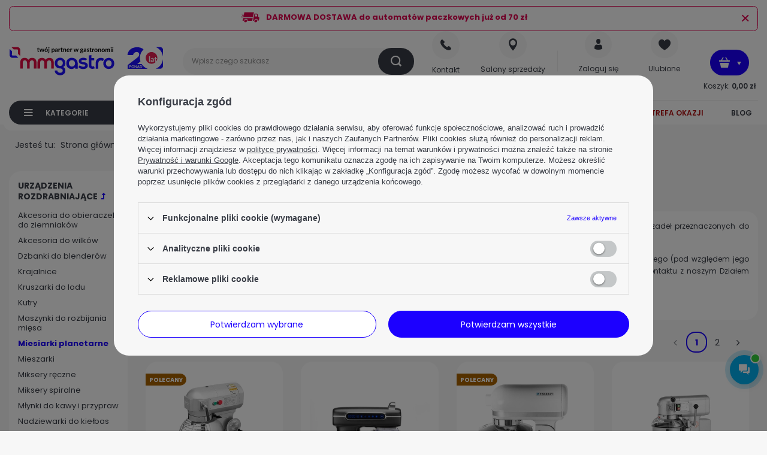

--- FILE ---
content_type: text/html; charset=utf-8
request_url: https://mmgastro.pl/pl/menu/kategorie/urzadzenia-rozdrabniajace/miesiarki-planetarne-5452
body_size: 46976
content:
<!DOCTYPE html>
<html lang="pl" class="--freeShipping --vat --gross " ><head><link rel="preload" as="image" fetchpriority="high" media="(max-width: 420px)" href="hpeciai/a9976270d171ed4f0921284407a53b01/pol_is_Mikser-planetarny-20-l-ruchoma-dzieza-1-1-kW-230-V-FORGAST-FG10420-102680.webp"><link rel="preload" as="image" fetchpriority="high" media="(min-width: 420.1px)" href="hpeciai/7132468664926c548946c82d1bbc2c0c/pol_il_Mikser-planetarny-20-l-ruchoma-dzieza-1-1-kW-230-V-FORGAST-FG10420-102680.webp"><link rel="preload" as="image" fetchpriority="high" media="(max-width: 420px)" href="hpeciai/7e9aeca90663601e42668192b5e6cc01/pol_is_Mikser-planetarny-Blackbolt-poj-7-l-HENDI-221570-131881.webp"><link rel="preload" as="image" fetchpriority="high" media="(min-width: 420.1px)" href="hpeciai/d7e8a3595d9c62b4b752b5435b9a9049/pol_il_Mikser-planetarny-Blackbolt-poj-7-l-HENDI-221570-131881.webp"><meta name='viewport' content='initial-scale = 1.0, maximum-scale = 5.0, width=device-width, viewport-fit=cover'/> <link rel="preload" crossorigin="anonymous" as="font" href="/gfx/pol/fontello.woff?v=2"><meta http-equiv="Content-Type" content="text/html; charset=utf-8"><meta http-equiv="X-UA-Compatible" content="IE=edge"><title>Miesiarki planetarne | Urządzenia rozdrabniające | KATEGORIE | MM Gastro</title><meta name="keywords" content="KATEGORIE | Urządzenia rozdrabniające | Miesiarki planetarne | mmgastro, m&amp;m gastro, mm gastro, mmgastro katowice"><meta name="description" content="Miesiarki planetarne | KATEGORIE | Urządzenia rozdrabniające"><link rel="icon" href="/gfx/pol/favicon.ico"><meta name="theme-color" content="#1C00FF"><meta name="msapplication-navbutton-color" content="#1C00FF"><meta name="apple-mobile-web-app-status-bar-style" content="#1C00FF"><link rel="stylesheet" type="text/css" href="/gfx/pol/search_style.css.gzip?r=1761745089"><link rel="preload stylesheet" as="style" href="/gfx/pol/style.css.gzip?r=1761745089"><script>var app_shop={urls:{prefix:'data="/gfx/'.replace('data="', '')+'pol/',graphql:'/graphql/v1/'},vars:{priceType:'gross',priceTypeVat:true,productDeliveryTimeAndAvailabilityWithBasket:false,geoipCountryCode:'US',},txt:{priceTypeText:' brutto',},fn:{},fnrun:{},files:[],graphql:{}};const getCookieByName=(name)=>{const value=`; ${document.cookie}`;const parts = value.split(`; ${name}=`);if(parts.length === 2) return parts.pop().split(';').shift();return false;};if(getCookieByName('freeeshipping_clicked')){document.documentElement.classList.remove('--freeShipping');}if(getCookieByName('rabateCode_clicked')){document.documentElement.classList.remove('--rabateCode');}function hideClosedBars(){const closedBarsArray=JSON.parse(localStorage.getItem('closedBars'))||[];if(closedBarsArray.length){const styleElement=document.createElement('style');styleElement.textContent=`${closedBarsArray.map((el)=>`#${el}`).join(',')}{display:none !important;}`;document.head.appendChild(styleElement);}}hideClosedBars();</script><meta name="robots" content="index,follow"><meta name="rating" content="general">
<!-- Begin LoginOptions html -->

<style>
#client_new_social .service_item[data-name="service_Apple"]:before, 
#cookie_login_social_more .service_item[data-name="service_Apple"]:before,
.oscop_contact .oscop_login__service[data-service="Apple"]:before {
    display: block;
    height: 2.6rem;
    content: url('/gfx/standards/apple.svg?r=1743165583');
}
.oscop_contact .oscop_login__service[data-service="Apple"]:before {
    height: auto;
    transform: scale(0.8);
}
#client_new_social .service_item[data-name="service_Apple"]:has(img.service_icon):before,
#cookie_login_social_more .service_item[data-name="service_Apple"]:has(img.service_icon):before,
.oscop_contact .oscop_login__service[data-service="Apple"]:has(img.service_icon):before {
    display: none;
}
</style>

<!-- End LoginOptions html -->

<!-- Open Graph -->
<meta property="og:type" content="website"><meta property="og:url" content="https://mmgastro.pl/pl/menu/kategorie/urzadzenia-rozdrabniajace/miesiarki-planetarne-5452
"><meta property="og:title" content="Miesiarki planetarne | Urządzenia rozdrabniające | KATEGORIE | MM Gastro"><meta property="og:description" content="Miesiarki planetarne | KATEGORIE | Urządzenia rozdrabniające"><meta property="og:site_name" content="MM Gastro"><meta property="og:locale" content="pl_PL"><meta property="og:image" content="https://mmgastro.pl/hpeciai/27f76b58fa43ab0ce43e75f8e076e65c/pol_pl_Mikser-planetarny-20-l-ruchoma-dzieza-1-1-kW-230-V-FORGAST-FG10420-102680_1.webp"><meta property="og:image:width" content="450"><meta property="og:image:height" content="450"><link rel="manifest" href="https://mmgastro.pl/data/include/pwa/1/manifest.json?t=3"><meta name="apple-mobile-web-app-capable" content="yes"><meta name="apple-mobile-web-app-status-bar-style" content="black"><meta name="apple-mobile-web-app-title" content="mmgastro.pl"><link rel="apple-touch-icon" href="/data/include/pwa/1/icon-128.png"><link rel="apple-touch-startup-image" href="/data/include/pwa/1/logo-512.png" /><meta name="msapplication-TileImage" content="/data/include/pwa/1/icon-144.png"><meta name="msapplication-TileColor" content="#2F3BA2"><meta name="msapplication-starturl" content="/"><script type="application/javascript">var _adblock = true;</script><script async src="/data/include/advertising.js"></script><script type="application/javascript">var statusPWA = {
                online: {
                    txt: "Połączono z internetem",
                    bg: "#5fa341"
                },
                offline: {
                    txt: "Brak połączenia z internetem",
                    bg: "#eb5467"
                }
            }</script><script async type="application/javascript" src="/ajax/js/pwa_online_bar.js?v=1&r=6"></script><script >
window.dataLayer = window.dataLayer || [];
window.gtag = function gtag() {
dataLayer.push(arguments);
}
gtag('consent', 'default', {
'ad_storage': 'denied',
'analytics_storage': 'denied',
'ad_personalization': 'denied',
'ad_user_data': 'denied',
'wait_for_update': 500
});

gtag('set', 'ads_data_redaction', true);
</script><script id="iaiscript_1" data-requirements="W10=" data-ga4_sel="ga4script">
window.iaiscript_1 = `<${'script'}  class='google_consent_mode_update'>
gtag('consent', 'update', {
'ad_storage': 'denied',
'analytics_storage': 'denied',
'ad_personalization': 'denied',
'ad_user_data': 'denied'
});
</${'script'}>`;
</script>
<!-- End Open Graph -->
<link rel="next" href="https://mmgastro.pl/pl/menu/kategorie/urzadzenia-rozdrabniajace/miesiarki-planetarne-5452?counter=1"/>
<link rel="canonical" href="https://mmgastro.pl/pl/menu/kategorie/urzadzenia-rozdrabniajace/miesiarki-planetarne-5452" />

                <!-- Global site tag (gtag.js) -->
                <script  async src="https://www.googletagmanager.com/gtag/js?id=AW-953459714"></script>
                <script >
                    window.dataLayer = window.dataLayer || [];
                    window.gtag = function gtag(){dataLayer.push(arguments);}
                    gtag('js', new Date());
                    
                    gtag('config', 'AW-953459714', {"allow_enhanced_conversions":true});
gtag('config', 'G-TEVM4JM96S');

                </script>
                
<!-- Begin additional html or js -->


<!--16|1|11| modified: 2025-09-16 07:38:37-->
<style>
.--leasing {
     display: none !important; 
  }

.--instalment {
     display: none !important; 
  }

.slick-dots {
display: none !important;
}

.count {
display: none !important;
}

.bc-product-name {
display: none !important;
}

.bc-active::after {
display: none !important;
}

.menu_settings_contact__club_link {
     display: none !important; 
  }

#projector_amount {
    display: none !important;  
}

#price_info {
    display: none !important;  
}

#menu_contact {
    display: none !important;  
}

#order_contact {
    display: none !important;  
}

.summary_delivery_time {
    display: none !important;  
}

span.order__delivery_desc_item.--txt {
    display: none !important;  
}

span.order__delivery_desc_item.--value {
    display: none !important;  
}

div.shipping_time_order1, div.delivery_time_order, div.shipping_time_division {
    display: none !important;  
}

#menu_blog_rss {
    display: none !important;  
}

.b24-form-sign {
    display: none !important;  
}

#order_status2 {
    display: none !important;  
}

#order_exchange {
    display: none !important;  
}

#CDT {
    display: none !important;  
}
#menu_newsletter_main {
    display: none !important;  
}

.projector_prices__srp_yousave {
    display: none !important;  
}


#product_stocks > div.product_stocks__block.--stocks > div > div > div.stock__headline > div.stock__availabilty > span > span {
     display: none !important; 
  }

#products_associated_zone4 {
     display: none !important; 
  }

#menu_blog {
     display: none !important; 
  }

span.projector_shipping__price {
    display: none !important;
 }

span.projector_shipping__text_from {
    display: none !important;
 }

</style>
<!--15|1|10| modified: 2024-01-03 13:48:47-->
<style>
#points_login{
    display: none !important;
}
</style>
<!--180|1|53| modified: 2025-10-16 10:36:25-->
<style>
div.menu_settings_contact__saloons {
     display: flex !important; 
  }

</style>

<!-- End additional html or js -->
</head><body><div id="container" class="search_page container max-width-1700"><header class=" commercial_banner"><script class="ajaxLoad">
                app_shop.vars.vat_registered = "true";
                app_shop.vars.currency_format = "###,##0.00";
                
                    app_shop.vars.currency_before_value = false;
                
                    app_shop.vars.currency_space = true;
                
                app_shop.vars.symbol = "zł";
                app_shop.vars.id= "PLN";
                app_shop.vars.baseurl = "http://mmgastro.pl/";
                app_shop.vars.sslurl= "https://mmgastro.pl/";
                app_shop.vars.curr_url= "%2Fpl%2Fmenu%2Fkategorie%2Furzadzenia-rozdrabniajace%2Fmiesiarki-planetarne-5452";
                

                var currency_decimal_separator = ',';
                var currency_grouping_separator = ' ';

                
                    app_shop.vars.blacklist_extension = ["exe","com","swf","js","php"];
                
                    app_shop.vars.blacklist_mime = ["application/javascript","application/octet-stream","message/http","text/javascript","application/x-deb","application/x-javascript","application/x-shockwave-flash","application/x-msdownload"];
                
                    app_shop.urls.contact = "/pl/contact";
                </script><div id="viewType" style="display:none"></div><div class="bars_top bars"><div class="bars__item" id="bar41" data-close="true" style="--background-color:#ffffff;--border-color:#e0004f;--font-color:#e0004f;"><div class="bars__wrapper"><div class="bars__content"> <a href="https://mmgastro.pl/pl/links/bezplatna-dostawa-od-70-zl-174" 
   style="display: inline-flex; align-items: center; text-decoration: none; color: inherit;">
  <img src="https://mmgastro.pl//data/include/cms/dostawa_ikona_red.svg" 
       width="33" height="18" alt="Ikona dostawy" style="margin-right: 10px;">
  <strong>DARMOWA DOSTAWA do automatów paczkowych już od 70 zł</strong>
</a></div><a href="#closeBar" title="Close bar" aria-label="Close bar" class="bars__close"></a></div></div></div><script>document.documentElement.style.setProperty('--bars-height',`${document.querySelector('.bars_top').offsetHeight}px`);</script><div id="logo" class="d-flex align-items-center"><a href="/" target="_self"><img src="/data/gfx/mask/pol/logo_1_big.svg" alt="MM Gastro (logo)" width="261" height="50"></a></div><form action="https://mmgastro.pl/pl/search" method="get" id="menu_search" class="menu_search"><a href="#showSearchForm" class="menu_search__mobile"></a><div class="menu_search__block"><div class="menu_search__item --input"><input class="menu_search__input" type="text" name="text" autocomplete="off" placeholder="Wpisz czego szukasz"><button class="menu_search__submit" aria-label="search" type="submit"></button></div><div class="menu_search__item --results search_result"></div></div></form><div class="menu_settings_contact"><div class="menu_settings_contact__phone"><a class="menu_settings_contact__phone_link" href="https://mmgastro.pl/pl/contact"><span class="menu_settings_contact__phone_text">Kontakt</span></a></div><div class="menu_settings_contact__club"><a class="menu_settings_contact__club_link" href="#"><span class="menu_settings_contact__phone_text">Klub</span></a></div><div class="menu_settings_contact__saloons"><a class="menu_settings_contact__saloons_link" href="/pl/links/salony-sprzedazy-41"><span class="menu_settings_contact__saloons_text">Salony sprzedaży</span></a></div></div><div id="menu_settings" class="align-items-center justify-content-center justify-content-lg-end"><div id="menu_additional"><a class="account_link" href="https://mmgastro.pl/pl/login.html"><span class="account_link_text">Zaloguj się</span></a><div class="shopping_list_top" data-empty="true"><a href="https://mmgastro.pl/pl/shoppinglist" class="wishlist_link slt_link"><span class="shopping_list_top_text">Ulubione</span></a><div class="slt_lists"><ul class="slt_lists__nav"><li class="slt_lists__nav_item" data-list_skeleton="true" data-list_id="true" data-shared="true"><a class="slt_lists__nav_link" data-list_href="true"><span class="slt_lists__nav_name" data-list_name="true"></span><span class="slt_lists__count" data-list_count="true">0</span></a></li></ul><span class="slt_lists__empty">Dodaj do nich produkty, które lubisz i chcesz kupić później.</span></div></div></div></div><div class="shopping_list_top_mobile d-none" data-empty="true"><a href="https://mmgastro.pl/pl/shoppinglist" class="sltm_link"></a></div><div id="menu_basket" class="topBasket"><a class="topBasket__sub" href="/basketedit.php"><span class="badge badge-info"></span><div class="topBasket__price_wrapper"><span>Koszyk:</span><strong class="topBasket__price" style="display: none;">0,00 zł</strong></div></a><div class="topBasket__details --products" style="display: none;"><div class="topBasket__block --labels"><label class="topBasket__item --name">Produkt</label><label class="topBasket__item --sum">Ilość</label><label class="topBasket__item --prices">Cena</label></div><div class="topBasket__block --products"></div></div><div class="topBasket__details --shipping" style="display: none;"><span class="topBasket__name">Koszt dostawy od</span><span id="shipppingCost"></span></div><script>
						app_shop.vars.cache_html = true;
					</script></div><div class="menu_categories_wrapper"><div class="menu_categories_main --hide --disable"><div class="small-element_button"></div><div class="menu_categories_main__button"><span class="menu_categories_main__item">Kategorie</span></div><nav id="menu_categories" class="wide"><div class="small-element"></div><div class="small-element_second"></div><button type="button" class="navbar-toggler"><i class="icon-reorder"></i></button><div class="navbar-collapse" id="menu_navbar"><ul class="navbar-nav"><li class="nav-item active"><a  href="/pl/menu/kategorie-5734" target="_self" title="KATEGORIE" class="nav-link active" >KATEGORIE</a><ul class="navbar-subnav"><li class="nav-item"><a  href="/pl/menu/kategorie/akcesoria-barmanskie-6831" target="_self" title="Akcesoria barmańskie" class="nav-link" >Akcesoria barmańskie</a><ul class="navbar-subsubnav more"><li class="nav-item"><a  href="/pl/menu/kategorie/akcesoria-barmanskie/akcesoria-barmanskie-rozne-5403" target="_self" title="Akcesoria barmańskie różne" class="nav-link" >Akcesoria barmańskie różne</a></li><li class="nav-item"><a  href="/pl/menu/kategorie/akcesoria-barmanskie/akcesoria-do-piwa-5421" target="_self" title="Akcesoria do piwa" class="nav-link" >Akcesoria do piwa</a></li><li class="nav-item"><a  href="/pl/menu/kategorie/akcesoria-barmanskie/akcesoria-do-szampana-5402" target="_self" title="Akcesoria do szampana" class="nav-link" >Akcesoria do szampana</a></li><li class="nav-item"><a  href="/pl/menu/kategorie/akcesoria-barmanskie/dozowniki-do-alkoholu-nalewaki-5422" target="_self" title="Dozowniki do alkoholu, nalewaki" class="nav-link" >Dozowniki do alkoholu, nalewaki</a></li><li class="nav-item"><a  href="/pl/menu/kategorie/akcesoria-barmanskie/dyspensery-i-pojemniki-barmanskie-5404" target="_self" title="Dyspensery i pojemniki barmańskie" class="nav-link" >Dyspensery i pojemniki barmańskie</a></li><li class="nav-item"><a  href="/pl/menu/kategorie/akcesoria-barmanskie/lyzeczki-barmanskie-5494" target="_self" title="Łyżeczki barmańskie" class="nav-link" >Łyżeczki barmańskie</a></li><li class="nav-item"><a  href="/pl/menu/kategorie/akcesoria-barmanskie/miarki-barmanskie-10199" target="_self" title="Miarki barmańskie" class="nav-link" >Miarki barmańskie</a></li><li class="nav-item"><a  href="/pl/menu/kategorie/akcesoria-barmanskie/myjki-do-szklanek-5410" target="_self" title="Myjki do szklanek" class="nav-link" >Myjki do szklanek</a></li><li class="nav-item"><a  href="/pl/menu/kategorie/akcesoria-barmanskie/otwieracze-barmanskie-6833" target="_self" title="Otwieracze barmańskie" class="nav-link" >Otwieracze barmańskie</a></li><li class="nav-item"><a  href="/pl/menu/kategorie/akcesoria-barmanskie/pojemniki-do-lodu-coolery-5431" target="_self" title="Pojemniki do lodu, coolery" class="nav-link" >Pojemniki do lodu, coolery</a></li><li class="nav-item"><a  href="/pl/menu/kategorie/akcesoria-barmanskie/rozgniatacze-barmanskie-mudlery-5482" target="_self" title="Rozgniatacze barmańskie, mudlery" class="nav-link" >Rozgniatacze barmańskie, mudlery</a></li><li class="nav-item"><a  href="/pl/menu/kategorie/akcesoria-barmanskie/shakery-do-koktajli-5423" target="_self" title="Shakery do koktajli" class="nav-link" >Shakery do koktajli</a></li><li class="nav-item"><a  href="/pl/menu/kategorie/akcesoria-barmanskie/sitka-barmanskie-6832" target="_self" title="Sitka barmańskie" class="nav-link" >Sitka barmańskie</a></li><li class="nav-item"><a  href="/pl/menu/kategorie/akcesoria-barmanskie/wieszaki-na-kieliszki-5435" target="_self" title="Wieszaki na kieliszki" class="nav-link" >Wieszaki na kieliszki</a></li><li class="nav-item"><a  href="/pl/menu/kategorie/akcesoria-barmanskie/wyciskacze-do-cytrusow-6834" target="_self" title="Wyciskacze do cytrusów" class="nav-link" >Wyciskacze do cytrusów</a></li><li class="nav-item --extend"><a href="" class="nav-link" txt_alt="- Zwiń">+ Rozwiń</a></li></ul></li><li class="nav-item"><a  href="/pl/menu/kategorie/bufet-i-catering-6830" target="_self" title="Bufet i catering" class="nav-link" >Bufet i catering</a><ul class="navbar-subsubnav more"><li class="nav-item"><a  href="/pl/menu/kategorie/bufet-i-catering/akcesoria-do-podgrzewaczy-stolowych-5414" target="_self" title="Akcesoria do podgrzewaczy stołowych" class="nav-link" >Akcesoria do podgrzewaczy stołowych</a></li><li class="nav-item"><a  href="/pl/menu/kategorie/bufet-i-catering/akcesoria-do-termosow-6835" target="_self" title="Akcesoria do termosów" class="nav-link" >Akcesoria do termosów</a></li><li class="nav-item"><a  href="/pl/menu/kategorie/bufet-i-catering/bemary-6845" target="_self" title="Bemary" class="nav-link" >Bemary</a><ul class="navbar-fourth_row"><li class="nav-item"><a  href="/pl/menu/kategorie/bufet-i-catering/bemary/bemary-jezdne-6846" target="_self" title="Bemary jezdne" class="nav-link" >Bemary jezdne</a></li><li class="nav-item"><a  href="/pl/menu/kategorie/bufet-i-catering/bemary/bemary-stolowe-6847" target="_self" title="Bemary stołowe" class="nav-link" >Bemary stołowe</a></li><li class="nav-item"><a  href="/pl/menu/kategorie/bufet-i-catering/bemary/bemary-wolnostojace-6848" target="_self" title="Bemary wolnostojące" class="nav-link" >Bemary wolnostojące</a></li></ul></li><li class="nav-item"><a  href="/pl/menu/kategorie/bufet-i-catering/deski-do-prezentacji-dan-6850" target="_self" title="Deski do prezentacji dań" class="nav-link" >Deski do prezentacji dań</a></li><li class="nav-item"><a  href="/pl/menu/kategorie/bufet-i-catering/dozowniki-do-platkow-5405" target="_self" title="Dozowniki do płatków" class="nav-link" >Dozowniki do płatków</a></li><li class="nav-item"><a  href="/pl/menu/kategorie/bufet-i-catering/dystrybutory-do-zimnych-napojow-5406" target="_self" title="Dystrybutory do zimnych napojów" class="nav-link" >Dystrybutory do zimnych napojów</a></li><li class="nav-item"><a  href="/pl/menu/kategorie/bufet-i-catering/fontanny-czekoladowe-5426" target="_self" title="Fontanny czekoladowe" class="nav-link" >Fontanny czekoladowe</a></li><li class="nav-item"><a  href="/pl/menu/kategorie/bufet-i-catering/kociolki-do-zup-5417" target="_self" title="Kociołki do zup" class="nav-link" >Kociołki do zup</a></li><li class="nav-item"><a  href="/pl/menu/kategorie/bufet-i-catering/koszyki-na-owoce-5301" target="_self" title="Koszyki na owoce" class="nav-link" >Koszyki na owoce</a></li><li class="nav-item"><a  href="/pl/menu/kategorie/bufet-i-catering/maszyny-do-popcornu-5437" target="_self" title="Maszyny do popcornu" class="nav-link" >Maszyny do popcornu</a></li><li class="nav-item"><a  href="/pl/menu/kategorie/bufet-i-catering/maszyny-do-waty-cukrowej-5438" target="_self" title="Maszyny do waty cukrowej" class="nav-link" >Maszyny do waty cukrowej</a></li><li class="nav-item"><a  href="/pl/menu/kategorie/bufet-i-catering/meble-cateringowe-6851" target="_self" title="Meble cateringowe" class="nav-link" >Meble cateringowe</a></li><li class="nav-item"><a  href="/pl/menu/kategorie/bufet-i-catering/paliwo-do-podgrzewaczy-5432" target="_self" title="Paliwo do podgrzewaczy" class="nav-link" >Paliwo do podgrzewaczy</a></li><li class="nav-item"><a  href="/pl/menu/kategorie/bufet-i-catering/patery-5310" target="_self" title="Patery" class="nav-link" >Patery</a></li><li class="nav-item"><a  href="/pl/menu/kategorie/bufet-i-catering/podgrzewacze-stolowe-5408" target="_self" title="Podgrzewacze stołowe" class="nav-link" >Podgrzewacze stołowe</a></li><li class="nav-item"><a  href="/pl/menu/kategorie/bufet-i-catering/pojemniki-termoizolacyjne-6836" target="_self" title="Pojemniki termoizolacyjne" class="nav-link" >Pojemniki termoizolacyjne</a></li><li class="nav-item"><a  href="/pl/menu/kategorie/bufet-i-catering/pojemniki-termoizolacyjne-do-lodu-6837" target="_self" title="Pojemniki termoizolacyjne do lodu" class="nav-link" >Pojemniki termoizolacyjne do lodu</a></li><li class="nav-item"><a  href="/pl/menu/kategorie/bufet-i-catering/pokrowce-na-meble-cateringowe-5419" target="_self" title="Pokrowce na meble cateringowe" class="nav-link" >Pokrowce na meble cateringowe</a></li><li class="nav-item"><a  href="/pl/menu/kategorie/bufet-i-catering/systemy-bufetowe-5318" target="_self" title="Systemy bufetowe" class="nav-link" >Systemy bufetowe</a></li><li class="nav-item"><a  href="/pl/menu/kategorie/bufet-i-catering/tabliczki-informacyjne-5400" target="_self" title="Tabliczki informacyjne" class="nav-link" >Tabliczki informacyjne</a></li><li class="nav-item"><a  href="/pl/menu/kategorie/bufet-i-catering/tace-z-pokrywami-5399" target="_self" title="Tace z pokrywami" class="nav-link" >Tace z pokrywami</a></li><li class="nav-item"><a  href="/pl/menu/kategorie/bufet-i-catering/tasmy-i-slupki-odgradzajace-5440" target="_self" title="Taśmy i słupki odgradzające" class="nav-link" >Taśmy i słupki odgradzające</a></li><li class="nav-item"><a  href="/pl/menu/kategorie/bufet-i-catering/termosy-na-plyny-6839" target="_self" title="Termosy na płyny" class="nav-link" >Termosy na płyny</a></li><li class="nav-item"><a  href="/pl/menu/kategorie/bufet-i-catering/termosy-konferencyjne-i-bankietowe-6838" target="_self" title="Termosy konferencyjne i bankietowe" class="nav-link" >Termosy konferencyjne i bankietowe</a></li><li class="nav-item"><a  href="/pl/menu/kategorie/bufet-i-catering/termosy-na-zywnosc-6840" target="_self" title="Termosy na żywność" class="nav-link" >Termosy na żywność</a></li><li class="nav-item"><a  href="/pl/menu/kategorie/bufet-i-catering/torby-termoizolacyjne-6841" target="_self" title="Torby termoizolacyjne" class="nav-link" >Torby termoizolacyjne</a></li><li class="nav-item"><a  href="/pl/menu/kategorie/bufet-i-catering/urzadzenia-do-goracej-czekolady-6842" target="_self" title="Urządzenia do gorącej czekolady" class="nav-link" >Urządzenia do gorącej czekolady</a></li><li class="nav-item"><a  href="/pl/menu/kategorie/bufet-i-catering/warniki-6843" target="_self" title="Warniki" class="nav-link" >Warniki</a></li><li class="nav-item"><a  href="/pl/menu/kategorie/bufet-i-catering/witryny-neutralne-5424" target="_self" title="Witryny neutralne" class="nav-link" >Witryny neutralne</a></li><li class="nav-item"><a  href="/pl/menu/kategorie/bufet-i-catering/wozki-bankietowe-5434" target="_self" title="Wózki bankietowe" class="nav-link" >Wózki bankietowe</a></li><li class="nav-item"><a  href="/pl/menu/kategorie/bufet-i-catering/zaparzacze-do-kawy-herbaty-6844" target="_self" title="Zaparzacze do kawy, herbaty" class="nav-link" >Zaparzacze do kawy, herbaty</a></li><li class="nav-item --extend"><a href="" class="nav-link" txt_alt="- Zwiń">+ Rozwiń</a></li></ul></li><li class="nav-item"><a  href="/pl/menu/kategorie/ciagi-gastronomiczne-6806" target="_self" title="Ciągi gastronomiczne" class="nav-link" >Ciągi gastronomiczne</a><ul class="navbar-subsubnav"><li class="nav-item"><a  href="/pl/menu/kategorie/ciagi-gastronomiczne/linia-600-6807" target="_self" title="Linia 600" class="nav-link" >Linia 600</a></li><li class="nav-item"><a  href="/pl/menu/kategorie/ciagi-gastronomiczne/linia-650-11629" target="_self" title="Linia 650" class="nav-link" >Linia 650</a></li><li class="nav-item"><a  href="/pl/menu/kategorie/ciagi-gastronomiczne/linia-700-6808" target="_self" title="Linia 700" class="nav-link" >Linia 700</a></li><li class="nav-item"><a  href="/pl/menu/kategorie/ciagi-gastronomiczne/linia-900-6809" target="_self" title="Linia 900" class="nav-link" >Linia 900</a></li></ul></li><li class="nav-item"><a  href="/pl/menu/kategorie/pozostaly-sprzet-gastronomiczny/ekspresy-do-kawy-5412" target="_self" title="Ekspresy do kawy" class="nav-link" >Ekspresy do kawy</a><ul class="navbar-subsubnav"><li class="nav-item"><a  href="/pl/menu/kategorie/pozostaly-sprzet-gastronomiczny/ekspresy-do-kawy/akcesoria-do-ekspresow-5641" target="_self" title="Akcesoria do ekspresów" class="nav-link" >Akcesoria do ekspresów</a></li><li class="nav-item"><a  href="/pl/menu/kategorie/ekspresy-do-kawy/automaty-do-goracych-napojow-5441" target="_self" title="Automaty do gorących napojów" class="nav-link" >Automaty do gorących napojów</a></li><li class="nav-item"><a  href="/pl/menu/kategorie/pozostaly-sprzet-gastronomiczny/ekspresy-do-kawy/ekspresy-do-kawy-cisnieniowe-automatyczne-5643" target="_self" title="Ekspresy do kawy ciśnieniowe automatyczne" class="nav-link" >Ekspresy do kawy ciśnieniowe automatyczne</a></li><li class="nav-item"><a  href="/pl/menu/kategorie/pozostaly-sprzet-gastronomiczny/ekspresy-do-kawy/ekspresy-do-kawy-cisnieniowe-kolbowe-5644" target="_self" title="Ekspresy do kawy ciśnieniowe kolbowe" class="nav-link" >Ekspresy do kawy ciśnieniowe kolbowe</a></li><li class="nav-item"><a  href="/pl/menu/kategorie/pozostaly-sprzet-gastronomiczny/ekspresy-do-kawy/ekspresy-do-kawy-przelewowe-5642" target="_self" title="Ekspresy do kawy przelewowe" class="nav-link" >Ekspresy do kawy przelewowe</a></li></ul></li><li class="nav-item"><a  href="/pl/menu/kategorie/meble-gastronomiczne-5286" target="_self" title="Meble gastronomiczne" class="nav-link" >Meble gastronomiczne</a><ul class="navbar-subsubnav"><li class="nav-item"><a  href="/pl/menu/kategorie/meble-gastronomiczne/meble-24h-5522" target="_self" title="Meble 24h" class="nav-link" >Meble 24h</a></li><li class="nav-item"><a  href="/pl/menu/kategorie/meble-gastronomiczne/meble-cateringowe-5519" target="_self" title="Meble cateringowe" class="nav-link" >Meble cateringowe</a></li><li class="nav-item"><a  href="/pl/menu/kategorie/meble-gastronomiczne/meble-ze-stali-nierdzewnej-5515" target="_self" title="Meble ze stali nierdzewnej" class="nav-link" >Meble ze stali nierdzewnej</a><ul class="navbar-fourth_row more"><li class="nav-item"><a  href="/pl/menu/kategorie/meble-gastronomiczne/meble-ze-stali-nierdzewnej/baseny-zlewy-glebokie-5699" target="_self" title="Baseny - zlewy głębokie" class="nav-link" >Baseny - zlewy głębokie</a><ul class="navbar-fifth_row"><li class="nav-item"><a  href="/pl/menu/kategorie/meble-gastronomiczne/meble-ze-stali-nierdzewnej/baseny-zlewy-glebokie/baseny-zlewy-glebokie-szer-60-cm-5733" target="_self" title="Baseny - zlewy głębokie szer. 60 cm" class="nav-link" >Baseny - zlewy głębokie szer. 60 cm</a></li><li class="nav-item"><a  href="/pl/menu/kategorie/meble-gastronomiczne/meble-ze-stali-nierdzewnej/baseny-zlewy-glebokie/baseny-zlewy-glebokie-szer-70-cm-5732" target="_self" title="Baseny - zlewy głębokie szer. 70 cm" class="nav-link" >Baseny - zlewy głębokie szer. 70 cm</a></li></ul></li><li class="nav-item"><a  href="/pl/menu/kategorie/meble-gastronomiczne/meble-ze-stali-nierdzewnej/baterie-i-spryskiwacze-5705" target="_self" title="Baterie i spryskiwacze" class="nav-link" >Baterie i spryskiwacze</a></li><li class="nav-item"><a  href="/pl/menu/kategorie/meble-gastronomiczne/meble-ze-stali-nierdzewnej/meble-skrecane-6061" target="_self" title="Meble skręcane" class="nav-link" >Meble skręcane</a></li><li class="nav-item"><a  href="/pl/menu/kategorie/meble-gastronomiczne/meble-ze-stali-nierdzewnej/nadstawki-na-stoly-robocze-5706" target="_self" title="Nadstawki na stoły robocze" class="nav-link" >Nadstawki na stoły robocze</a></li><li class="nav-item"><a  href="/pl/menu/kategorie/meble-gastronomiczne/meble-ze-stali-nierdzewnej/okapy-centralne-5698" target="_self" title="Okapy centralne" class="nav-link" >Okapy centralne</a></li><li class="nav-item"><a  href="/pl/menu/kategorie/meble-gastronomiczne/meble-ze-stali-nierdzewnej/okapy-przyscienne-5697" target="_self" title="Okapy przyścienne" class="nav-link" >Okapy przyścienne</a></li><li class="nav-item"><a  href="/pl/menu/kategorie/meble-gastronomiczne/meble-ze-stali-nierdzewnej/regaly-5701" target="_self" title="Regały" class="nav-link" >Regały</a></li><li class="nav-item"><a  href="/pl/menu/kategorie/meble-gastronomiczne/meble-ze-stali-nierdzewnej/stoly-robocze-5695" target="_self" title="Stoły robocze" class="nav-link" >Stoły robocze</a><ul class="navbar-fifth_row"><li class="nav-item"><a  href="/pl/menu/kategorie/meble-gastronomiczne/meble-ze-stali-nierdzewnej/stoly-robocze/stoly-robocze-centralne-szer-60-i-70-cm-5725" target="_self" title="Stoły robocze centralne szer. 60 i 70 cm" class="nav-link" >Stoły robocze centralne szer. 60 i 70 cm</a></li><li class="nav-item"><a  href="/pl/menu/kategorie/meble-gastronomiczne/meble-ze-stali-nierdzewnej/stoly-robocze/stoly-robocze-centralne-szer-80-i-90-cm-5723" target="_self" title="Stoły robocze centralne szer. 80 i 90 cm" class="nav-link" >Stoły robocze centralne szer. 80 i 90 cm</a></li><li class="nav-item"><a  href="/pl/menu/kategorie/meble-gastronomiczne/meble-ze-stali-nierdzewnej/stoly-robocze/stoly-robocze-nierdzewne-z-elementem-do-krojenia-5724" target="_self" title="Stoły robocze nierdzewne z elementem do krojenia" class="nav-link" >Stoły robocze nierdzewne z elementem do krojenia</a></li><li class="nav-item"><a  href="/pl/menu/kategorie/meble-gastronomiczne/meble-ze-stali-nierdzewnej/stoly-robocze/stoly-robocze-przyscienne-szer-60-i-65-cm-5722" target="_self" title="Stoły robocze przyścienne szer. 60 i 65 cm" class="nav-link" >Stoły robocze przyścienne szer. 60 i 65 cm</a></li><li class="nav-item"><a  href="/pl/menu/kategorie/meble-gastronomiczne/meble-ze-stali-nierdzewnej/stoly-robocze/stoly-robocze-przyscienne-szer-70-cm-5721" target="_self" title="Stoły robocze przyścienne szer. 70 cm" class="nav-link" >Stoły robocze przyścienne szer. 70 cm</a></li><li class="nav-item"><a  href="/pl/menu/kategorie/meble-gastronomiczne/meble-ze-stali-nierdzewnej/stoly-robocze/stoly-robocze-przyscienne-szer-90-cm-11598" target="_self" title="stoły robocze przyścienne szer. 90 cm" class="nav-link" >stoły robocze przyścienne szer. 90 cm</a></li></ul></li><li class="nav-item"><a  href="/pl/menu/kategorie/meble-gastronomiczne/meble-ze-stali-nierdzewnej/stoly-ze-zlewami-5696" target="_self" title="Stoły ze zlewami" class="nav-link" >Stoły ze zlewami</a><ul class="navbar-fifth_row"><li class="nav-item"><a  href="/pl/menu/kategorie/meble-gastronomiczne/meble-ze-stali-nierdzewnej/stoly-ze-zlewami/stoly-ze-zlewami-1-komorowymi-szer-60-cm-5727" target="_self" title="Stoły ze zlewami 1-komorowymi szer. 60 cm" class="nav-link" >Stoły ze zlewami 1-komorowymi szer. 60 cm</a></li><li class="nav-item"><a  href="/pl/menu/kategorie/meble-gastronomiczne/meble-ze-stali-nierdzewnej/stoly-ze-zlewami/stoly-ze-zlewami-1-komorowymi-szer-70-cm-5726" target="_self" title="Stoły ze zlewami 1-komorowymi szer. 70 cm" class="nav-link" >Stoły ze zlewami 1-komorowymi szer. 70 cm</a></li><li class="nav-item"><a  href="/pl/menu/kategorie/meble-gastronomiczne/meble-ze-stali-nierdzewnej/stoly-ze-zlewami/stoly-ze-zlewami-2-komorowymi-szer-60-cm-5728" target="_self" title="Stoły ze zlewami 2-komorowymi szer. 60 cm" class="nav-link" >Stoły ze zlewami 2-komorowymi szer. 60 cm</a></li><li class="nav-item"><a  href="/pl/menu/kategorie/meble-gastronomiczne/meble-ze-stali-nierdzewnej/stoly-ze-zlewami/stoly-ze-zlewami-2-komorowymi-szer-70-cm-5729" target="_self" title="Stoły ze zlewami 2-komorowymi szer. 70 cm" class="nav-link" >Stoły ze zlewami 2-komorowymi szer. 70 cm</a></li><li class="nav-item"><a  href="/pl/menu/kategorie/meble-gastronomiczne/meble-ze-stali-nierdzewnej/stoly-ze-zlewami/stoly-ze-zlewami-3-komorowymi-szer-60-cm-5731" target="_self" title="Stoły ze zlewami 3-komorowymi szer. 60 cm" class="nav-link" >Stoły ze zlewami 3-komorowymi szer. 60 cm</a></li><li class="nav-item"><a  href="/pl/menu/kategorie/meble-gastronomiczne/meble-ze-stali-nierdzewnej/stoly-ze-zlewami/stoly-ze-zlewami-3-komorowymi-szer-70-cm-5730" target="_self" title="Stoły ze zlewami 3-komorowymi szer. 70 cm" class="nav-link" >Stoły ze zlewami 3-komorowymi szer. 70 cm</a></li></ul></li><li class="nav-item"><a  href="/pl/menu/kategorie/meble-gastronomiczne/meble-ze-stali-nierdzewnej/szafki-i-polki-wiszace-5700" target="_self" title="Szafki i półki wiszące" class="nav-link" >Szafki i półki wiszące</a></li><li class="nav-item"><a  href="/pl/menu/kategorie/meble-gastronomiczne/meble-ze-stali-nierdzewnej/szafy-magazynowe-5702" target="_self" title="Szafy magazynowe" class="nav-link" >Szafy magazynowe</a></li><li class="nav-item"><a  href="/pl/menu/kategorie/meble-gastronomiczne/meble-ze-stali-nierdzewnej/szafy-przelotowe-5703" target="_self" title="Szafy przelotowe" class="nav-link" >Szafy przelotowe</a></li><li class="nav-item"><a  href="/pl/menu/kategorie/meble-gastronomiczne/meble-ze-stali-nierdzewnej/umywalki-nierdzewne-5694" target="_self" title="Umywalki nierdzewne" class="nav-link" >Umywalki nierdzewne</a></li><li class="nav-item"><a  href="/pl/menu/kategorie/meble-gastronomiczne/meble-ze-stali-nierdzewnej/wozki-kelnerskie-5704" target="_self" title="Wózki kelnerskie" class="nav-link" >Wózki kelnerskie</a></li></ul></li><li class="nav-item"><a  href="/pl/menu/kategorie/meble-gastronomiczne/regaly-aluminiowo-polietylenowe-5520" target="_self" title="Regały aluminiowo-polietylenowe" class="nav-link" >Regały aluminiowo-polietylenowe</a></li><li class="nav-item"><a  href="/pl/menu/kategorie/meble-gastronomiczne/regaly-aluminiowo-polipropylenowe-5523" target="_self" title="Regały aluminiowo-polipropylenowe" class="nav-link" >Regały aluminiowo-polipropylenowe</a><ul class="navbar-fourth_row"><li class="nav-item"><a  href="/pl/menu/kategorie/meble-gastronomiczne/regaly-aluminiowo-polipropylenowe/regaly-lacznikowe-5709" target="_self" title="Regały łącznikowe" class="nav-link" >Regały łącznikowe</a></li><li class="nav-item"><a  href="/pl/menu/kategorie/meble-gastronomiczne/regaly-aluminiowo-polipropylenowe/regaly-narozne-5708" target="_self" title="Regały narożne" class="nav-link" >Regały narożne</a></li><li class="nav-item"><a  href="/pl/menu/kategorie/meble-gastronomiczne/regaly-aluminiowo-polipropylenowe/regaly-wolnostojace-5707" target="_self" title="Regały wolnostojące" class="nav-link" >Regały wolnostojące</a></li></ul></li><li class="nav-item"><a  href="/pl/menu/kategorie/meble-gastronomiczne/regaly-chromowane-skladane-5518" target="_self" title="Regały chromowane składane" class="nav-link" >Regały chromowane składane</a></li><li class="nav-item"><a  href="/pl/menu/kategorie/meble-gastronomiczne/stacje-barmanskie-5521" target="_self" title="Stacje barmańskie" class="nav-link" >Stacje barmańskie</a></li><li class="nav-item"><a  href="/pl/menu/kategorie/meble-gastronomiczne/wozki-do-transportu-pojemnikow-gn-5517" target="_self" title="Wózki do transportu pojemników GN" class="nav-link" >Wózki do transportu pojemników GN</a></li><li class="nav-item"><a  href="/pl/menu/kategorie/meble-gastronomiczne/wozki-kelnerskie-skladane-5516" target="_self" title="Wózki kelnerskie - składane" class="nav-link" >Wózki kelnerskie - składane</a></li><li class="nav-item"><a  href="/pl/menu/kategorie/meble-gastronomiczne/wozki-transportowe-5514" target="_self" title="Wózki transportowe" class="nav-link" >Wózki transportowe</a></li></ul></li><li class="nav-item"><a  href="/pl/menu/kategorie/naczynia-gastronomiczne-5280" target="_self" title="Naczynia gastronomiczne" class="nav-link" >Naczynia gastronomiczne</a><ul class="navbar-subsubnav more"><li class="nav-item"><a  href="/pl/menu/kategorie/naczynia-gastronomiczne/blachy-i-ruszty-do-pieczenia-5338" target="_self" title="Blachy i ruszty do pieczenia" class="nav-link" >Blachy i ruszty do pieczenia</a></li><li class="nav-item"><a  href="/pl/menu/kategorie/naczynia-gastronomiczne/blachy-i-siatki-do-pizzy-5337" target="_self" title="Blachy i siatki do pizzy" class="nav-link" >Blachy i siatki do pizzy</a></li><li class="nav-item"><a  href="/pl/menu/kategorie/naczynia-gastronomiczne/brytfanny-5346" target="_self" title="Brytfanny" class="nav-link" >Brytfanny</a></li><li class="nav-item"><a  href="/pl/menu/kategorie/naczynia-gastronomiczne/cedzaki-5347" target="_self" title="Cedzaki" class="nav-link" >Cedzaki</a></li><li class="nav-item"><a  href="/pl/menu/kategorie/naczynia-gastronomiczne/deski-pod-pizze-5360" target="_self" title="Deski pod pizzę" class="nav-link" >Deski pod pizzę</a></li><li class="nav-item"><a  href="/pl/menu/kategorie/naczynia-gastronomiczne/dzbanki-i-miarki-barmanskie-5362" target="_self" title="Dzbanki i miarki barmańskie" class="nav-link" >Dzbanki i miarki barmańskie</a></li><li class="nav-item"><a  href="/pl/menu/kategorie/naczynia-gastronomiczne/dzbanki-miarki-5356" target="_self" title="Dzbanki miarki" class="nav-link" >Dzbanki miarki</a></li><li class="nav-item"><a  href="/pl/menu/kategorie/naczynia-gastronomiczne/dzbanki-stalowe-5350" target="_self" title="Dzbanki stalowe" class="nav-link" >Dzbanki stalowe</a></li><li class="nav-item"><a  href="/pl/menu/kategorie/naczynia-gastronomiczne/garnki-5336" target="_self" title="Garnki" class="nav-link" >Garnki</a><ul class="navbar-fourth_row"><li class="nav-item"><a  href="/pl/menu/kategorie/naczynia-gastronomiczne/garnki/garnki-emaliowane-5593" target="_self" title="Garnki emaliowane" class="nav-link" >Garnki emaliowane</a></li><li class="nav-item"><a  href="/pl/menu/kategorie/naczynia-gastronomiczne/garnki/garnki-niskie-5591" target="_self" title="Garnki niskie" class="nav-link" >Garnki niskie</a></li><li class="nav-item"><a  href="/pl/menu/kategorie/naczynia-gastronomiczne/garnki/garnki-srednie-5590" target="_self" title="Garnki średnie" class="nav-link" >Garnki średnie</a></li><li class="nav-item"><a  href="/pl/menu/kategorie/naczynia-gastronomiczne/garnki/garnki-wysokie-5589" target="_self" title="Garnki wysokie" class="nav-link" >Garnki wysokie</a></li><li class="nav-item"><a  href="/pl/menu/kategorie/naczynia-gastronomiczne/garnki/podstawy-pod-garnki-5594" target="_self" title="Podstawy pod garnki" class="nav-link" >Podstawy pod garnki</a></li><li class="nav-item"><a  href="/pl/menu/kategorie/naczynia-gastronomiczne/garnki/pokrywki-do-garnkow-5341" target="_self" title="Pokrywki do garnków" class="nav-link" >Pokrywki do garnków</a></li><li class="nav-item"><a  href="/pl/menu/kategorie/naczynia-gastronomiczne/garnki/wklady-do-garnkow-5592" target="_self" title="Wkłady do garnków" class="nav-link" >Wkłady do garnków</a></li></ul></li><li class="nav-item"><a  href="/pl/menu/kategorie/naczynia-gastronomiczne/miski-5351" target="_self" title="Miski" class="nav-link" >Miski</a></li><li class="nav-item"><a  href="/pl/menu/kategorie/naczynia-gastronomiczne/naczynia-zeliwne-5344" target="_self" title="Naczynia żeliwne" class="nav-link" >Naczynia żeliwne</a></li><li class="nav-item"><a  href="/pl/menu/kategorie/naczynia-gastronomiczne/patelnie-aluminiowe-z-powloka-5345" target="_self" title="Patelnie aluminiowe z powłoką" class="nav-link" >Patelnie aluminiowe z powłoką</a></li><li class="nav-item"><a  href="/pl/menu/kategorie/naczynia-gastronomiczne/patelnie-emaliowane-5365" target="_self" title="Patelnie emaliowane" class="nav-link" >Patelnie emaliowane</a></li><li class="nav-item"><a  href="/pl/menu/kategorie/naczynia-gastronomiczne/patelnie-stalowe-5342" target="_self" title="Patelnie stalowe" class="nav-link" >Patelnie stalowe</a></li><li class="nav-item"><a  href="/pl/menu/kategorie/naczynia-gastronomiczne/patelnie-ze-stali-niebieskiej-5361" target="_self" title="Patelnie ze stali niebieskiej" class="nav-link" >Patelnie ze stali niebieskiej</a></li><li class="nav-item"><a  href="/pl/menu/kategorie/naczynia-gastronomiczne/patelnie-ze-stali-weglowej-5359" target="_self" title="Patelnie ze stali węglowej" class="nav-link" >Patelnie ze stali węglowej</a></li><li class="nav-item"><a  href="/pl/menu/kategorie/naczynia-gastronomiczne/pojemniki-gn-porcelanowe-5364" target="_self" title="Pojemniki GN porcelanowe" class="nav-link" >Pojemniki GN porcelanowe</a></li><li class="nav-item"><a  href="/pl/menu/kategorie/naczynia-gastronomiczne/pojemniki-gn-stalowe-5339" target="_self" title="Pojemniki GN stalowe" class="nav-link" >Pojemniki GN stalowe</a><ul class="navbar-fourth_row"><li class="nav-item"><a  href="/pl/menu/kategorie/naczynia-gastronomiczne/pojemniki-gn-stalowe/kuwety-do-lodow-5596" target="_self" title="Kuwety do lodów" class="nav-link" >Kuwety do lodów</a></li><li class="nav-item"><a  href="/pl/menu/kategorie/naczynia-gastronomiczne/pojemniki-gn-stalowe/pojemniki-gn-emaliowane-5597" target="_self" title="Pojemniki GN emaliowane" class="nav-link" >Pojemniki GN emaliowane</a></li><li class="nav-item"><a  href="/pl/menu/kategorie/naczynia-gastronomiczne/pojemniki-gn-stalowe/pojemniki-gn-stalowe-perforowane-5598" target="_self" title="Pojemniki GN stalowe perforowane" class="nav-link" >Pojemniki GN stalowe perforowane</a></li><li class="nav-item"><a  href="/pl/menu/kategorie/naczynia-gastronomiczne/pojemniki-gn-stalowe/pojemniki-gn-stalowe-z-uchwytami-5599" target="_self" title="Pojemniki GN stalowe z uchwytami" class="nav-link" >Pojemniki GN stalowe z uchwytami</a></li><li class="nav-item"><a  href="/pl/menu/kategorie/naczynia-gastronomiczne/pojemniki-gn-stalowe/pojemniki-gn-stalowe-zwykle-5595" target="_self" title="Pojemniki GN stalowe zwykłe" class="nav-link" >Pojemniki GN stalowe zwykłe</a></li></ul></li><li class="nav-item"><a  href="/pl/menu/kategorie/naczynia-gastronomiczne/pojemniki-gn-z-melaminy-5366" target="_self" title="Pojemniki GN z melaminy" class="nav-link" >Pojemniki GN z melaminy</a></li><li class="nav-item"><a  href="/pl/menu/kategorie/naczynia-gastronomiczne/pojemniki-gn-z-polipropylenu-5358" target="_self" title="Pojemniki GN z polipropylenu" class="nav-link" >Pojemniki GN z polipropylenu</a></li><li class="nav-item"><a  href="/pl/menu/kategorie/naczynia-gastronomiczne/pojemniki-gn-z-poliweglanu-5340" target="_self" title="Pojemniki GN z poliwęglanu" class="nav-link" >Pojemniki GN z poliwęglanu</a></li><li class="nav-item"><a  href="/pl/menu/kategorie/naczynia-gastronomiczne/pojemniki-na-ciasto-do-pizzy-5355" target="_self" title="Pojemniki na ciasto do pizzy" class="nav-link" >Pojemniki na ciasto do pizzy</a></li><li class="nav-item"><a  href="/pl/menu/kategorie/naczynia-gastronomiczne/pojemniki-na-zywnosc-5353" target="_self" title="Pojemniki na żywność" class="nav-link" >Pojemniki na żywność</a></li><li class="nav-item"><a  href="/pl/menu/kategorie/naczynia-gastronomiczne/pojemniki-dyspensery-do-zimnych-sosow-5352" target="_self" title="Pojemniki, dyspensery do zimnych sosów" class="nav-link" >Pojemniki, dyspensery do zimnych sosów</a></li><li class="nav-item"><a  href="/pl/menu/kategorie/naczynia-gastronomiczne/pokrywki-do-gn-stalowe-5354" target="_self" title="Pokrywki do GN stalowe" class="nav-link" >Pokrywki do GN stalowe</a></li><li class="nav-item"><a  href="/pl/menu/kategorie/naczynia-gastronomiczne/pokrywki-do-wiader-5349" target="_self" title="Pokrywki do wiader" class="nav-link" >Pokrywki do wiader</a></li><li class="nav-item"><a  href="/pl/menu/kategorie/naczynia-gastronomiczne/pokrywki-gn-z-poliweglanu-polipropylenu-5357" target="_self" title="Pokrywki GN z poliwęglanu, polipropylenu" class="nav-link" >Pokrywki GN z poliwęglanu, polipropylenu</a></li><li class="nav-item"><a  href="/pl/menu/kategorie/naczynia-gastronomiczne/rondle-5343" target="_self" title="Rondle" class="nav-link" >Rondle</a></li><li class="nav-item"><a  href="/pl/menu/kategorie/naczynia-gastronomiczne/wiadra-5348" target="_self" title="Wiadra" class="nav-link" >Wiadra</a></li><li class="nav-item --extend"><a href="" class="nav-link" txt_alt="- Zwiń">+ Rozwiń</a></li></ul></li><li class="nav-item"><a  href="/pl/menu/kategorie/odziez-gastronomiczna-5287" target="_self" title="Odzież gastronomiczna" class="nav-link" >Odzież gastronomiczna</a><ul class="navbar-subsubnav"><li class="nav-item"><a  href="/pl/menu/kategorie/odziez-gastronomiczna/bluzy-kucharskie-5531" target="_self" title="Bluzy kucharskie" class="nav-link" >Bluzy kucharskie</a></li><li class="nav-item"><a  href="/pl/menu/kategorie/odziez-gastronomiczna/czapki-kucharskie-5527" target="_self" title="Czapki kucharskie" class="nav-link" >Czapki kucharskie</a></li><li class="nav-item"><a  href="/pl/menu/kategorie/odziez-gastronomiczna/fartuchy-kelnerskie-5526" target="_self" title="Fartuchy kelnerskie" class="nav-link" >Fartuchy kelnerskie</a></li><li class="nav-item"><a  href="/pl/menu/kategorie/odziez-gastronomiczna/fartuchy-kuchenne-5524" target="_self" title="Fartuchy kuchenne" class="nav-link" >Fartuchy kuchenne</a></li><li class="nav-item"><a  href="/pl/menu/kategorie/odziez-gastronomiczna/obuwie-gastronomiczne-5533" target="_self" title="Obuwie gastronomiczne" class="nav-link" >Obuwie gastronomiczne</a></li><li class="nav-item"><a  href="/pl/menu/kategorie/odziez-gastronomiczna/rekawiczki-kelnerskie-5529" target="_self" title="Rękawiczki kelnerskie" class="nav-link" >Rękawiczki kelnerskie</a></li><li class="nav-item"><a  href="/pl/menu/kategorie/odziez-gastronomiczna/spodnie-kelnerskie-5534" target="_self" title="Spodnie kelnerskie" class="nav-link" >Spodnie kelnerskie</a></li><li class="nav-item"><a  href="/pl/menu/kategorie/odziez-gastronomiczna/spodnie-kucharskie-5530" target="_self" title="Spodnie kucharskie" class="nav-link" >Spodnie kucharskie</a></li><li class="nav-item"><a  href="/pl/menu/kategorie/odziez-gastronomiczna/zapaski-kelnerskie-5525" target="_self" title="Zapaski kelnerskie" class="nav-link" >Zapaski kelnerskie</a></li></ul></li><li class="nav-item"><a  href="/pl/menu/kategorie/przybory-kuchenne-i-drobny-sprzet-5284" target="_self" title="Przybory kuchenne i drobny sprzęt" class="nav-link" >Przybory kuchenne i drobny sprzęt</a><ul class="navbar-subsubnav more"><li class="nav-item"><a  href="/pl/menu/kategorie/przybory-kuchenne-i-drobny-sprzet/akcesoria-cukiernicze-5478" target="_self" title="Akcesoria cukiernicze" class="nav-link" >Akcesoria cukiernicze</a><ul class="navbar-fourth_row more"><li class="nav-item"><a  href="/pl/menu/kategorie/przybory-kuchenne-i-drobny-sprzet/akcesoria-cukiernicze/akcesoria-cukiernicze-rozne-5675" target="_self" title="Akcesoria cukiernicze różne" class="nav-link" >Akcesoria cukiernicze różne</a></li><li class="nav-item"><a  href="/pl/menu/kategorie/przybory-kuchenne-i-drobny-sprzet/akcesoria-cukiernicze/formy-do-pieczenia-5670" target="_self" title="Formy do pieczenia" class="nav-link" >Formy do pieczenia</a></li><li class="nav-item"><a  href="/pl/menu/kategorie/przybory-kuchenne-i-drobny-sprzet/akcesoria-cukiernicze/koncowki-do-workow-5673" target="_self" title="Końcówki do worków" class="nav-link" >Końcówki do worków</a></li><li class="nav-item"><a  href="/pl/menu/kategorie/przybory-kuchenne-i-drobny-sprzet/akcesoria-cukiernicze/maty-silikonowe-5679" target="_self" title="Maty silikonowe" class="nav-link" >Maty silikonowe</a></li><li class="nav-item"><a  href="/pl/menu/kategorie/przybory-kuchenne-i-drobny-sprzet/akcesoria-cukiernicze/naboje-do-syfonow-do-bitej-smietany-5671" target="_self" title="Naboje do syfonów" class="nav-link" >Naboje do syfonów</a></li><li class="nav-item"><a  href="/pl/menu/kategorie/przybory-kuchenne-i-drobny-sprzet/akcesoria-cukiernicze/palniki-do-zapiekania-5684" target="_self" title="Palniki do zapiekania" class="nav-link" >Palniki do zapiekania</a></li><li class="nav-item"><a  href="/pl/menu/kategorie/przybory-kuchenne-i-drobny-sprzet/akcesoria-cukiernicze/pedzelki-cukiernicze-5676" target="_self" title="Pędzelki cukiernicze" class="nav-link" >Pędzelki cukiernicze</a></li><li class="nav-item"><a  href="/pl/menu/kategorie/przybory-kuchenne-i-drobny-sprzet/akcesoria-cukiernicze/pistolety-do-sosow-i-kremow-5686" target="_self" title="Pistolety do sosów i kremów" class="nav-link" >Pistolety do sosów i kremów</a></li><li class="nav-item"><a  href="/pl/menu/kategorie/przybory-kuchenne-i-drobny-sprzet/akcesoria-cukiernicze/ranty-cukiernicze-formy-do-wycinania-5678" target="_self" title="Ranty cukiernicze, formy do wycinania" class="nav-link" >Ranty cukiernicze, formy do wycinania</a></li><li class="nav-item"><a  href="/pl/menu/kategorie/przybory-kuchenne-i-drobny-sprzet/akcesoria-cukiernicze/rolki-do-ciasta-5674" target="_self" title="Rolki do ciasta" class="nav-link" >Rolki do ciasta</a></li><li class="nav-item"><a  href="/pl/menu/kategorie/przybory-kuchenne-i-drobny-sprzet/akcesoria-cukiernicze/skrobki-i-wybieraki-5683" target="_self" title="Skrobki i wybieraki" class="nav-link" >Skrobki i wybieraki</a></li><li class="nav-item"><a  href="/pl/menu/kategorie/przybory-kuchenne-i-drobny-sprzet/akcesoria-cukiernicze/stojaki-na-lody-5682" target="_self" title="Stojaki na lody" class="nav-link" >Stojaki na lody</a></li><li class="nav-item"><a  href="/pl/menu/kategorie/przybory-kuchenne-i-drobny-sprzet/akcesoria-cukiernicze/syfony-do-bitej-smietany-5672" target="_self" title="Syfony do bitej śmietany" class="nav-link" >Syfony do bitej śmietany</a></li><li class="nav-item"><a  href="/pl/menu/kategorie/przybory-kuchenne-i-drobny-sprzet/akcesoria-cukiernicze/szpatuly-cukiernicze-5677" target="_self" title="Szpatuły cukiernicze" class="nav-link" >Szpatuły cukiernicze</a></li><li class="nav-item"><a  href="/pl/menu/kategorie/przybory-kuchenne-i-drobny-sprzet/akcesoria-cukiernicze/walki-do-ciasta-5681" target="_self" title="Wałki do ciasta" class="nav-link" >Wałki do ciasta</a></li><li class="nav-item"><a  href="/pl/menu/kategorie/przybory-kuchenne-i-drobny-sprzet/akcesoria-cukiernicze/worki-do-kremow-5680" target="_self" title="Worki do kremów" class="nav-link" >Worki do kremów</a></li><li class="nav-item"><a  href="/pl/menu/kategorie/przybory-kuchenne-i-drobny-sprzet/akcesoria-cukiernicze/znaczniki-cukiernicze-5685" target="_self" title="Znaczniki cukiernicze" class="nav-link" >Znaczniki cukiernicze</a></li></ul></li><li class="nav-item"><a  href="/pl/menu/kategorie/przybory-kuchenne-i-drobny-sprzet/akcesoria-do-dekoracji-potraw-5500" target="_self" title="Akcesoria do dekoracji potraw" class="nav-link" >Akcesoria do dekoracji potraw</a></li><li class="nav-item"><a  href="/pl/menu/kategorie/przybory-kuchenne-i-drobny-sprzet/aromatyzery-wedzarki-i-akcesoria-5439" target="_self" title="Aromatyzery, wędzarki i akcesoria" class="nav-link" >Aromatyzery, wędzarki i akcesoria</a></li><li class="nav-item"><a  href="/pl/menu/kategorie/przybory-kuchenne-i-drobny-sprzet/chochle-5467" target="_self" title="Chochle" class="nav-link" >Chochle</a></li><li class="nav-item"><a  href="/pl/menu/kategorie/przybory-kuchenne-i-drobny-sprzet/czajniki-5492" target="_self" title="Czajniki" class="nav-link" >Czajniki</a></li><li class="nav-item"><a  href="/pl/menu/kategorie/przybory-kuchenne-i-drobny-sprzet/deski-do-krojenia-5468" target="_self" title="Deski do krojenia" class="nav-link" >Deski do krojenia</a></li><li class="nav-item"><a  href="/pl/menu/kategorie/przybory-kuchenne-i-drobny-sprzet/ekspozytory-na-sosy-kanapki-hot-dogi-5436" target="_self" title="Ekspozytory na sosy, kanapki, hot-dogi" class="nav-link" >Ekspozytory na sosy, kanapki, hot-dogi</a></li><li class="nav-item"><a  href="/pl/menu/kategorie/przybory-kuchenne-i-drobny-sprzet/etykiety-bezpieczenstwa-zywnosci-5507" target="_self" title="Etykiety bezpieczeństwa żywności" class="nav-link" >Etykiety bezpieczeństwa żywności</a></li><li class="nav-item"><a  href="/pl/menu/kategorie/przybory-kuchenne-i-drobny-sprzet/kloce-masarskie-5407" target="_self" title="Kloce masarskie" class="nav-link" >Kloce masarskie</a></li><li class="nav-item"><a  href="/pl/menu/kategorie/przybory-kuchenne-i-drobny-sprzet/lampy-owadobojcze-5427" target="_self" title="Lampy owadobójcze" class="nav-link" >Lampy owadobójcze</a></li><li class="nav-item"><a  href="/pl/menu/kategorie/przybory-kuchenne-i-drobny-sprzet/lejki-5506" target="_self" title="Lejki" class="nav-link" >Lejki</a></li><li class="nav-item"><a  href="/pl/menu/kategorie/przybory-kuchenne-i-drobny-sprzet/listwy-do-bonowania-5433" target="_self" title="Listwy do bonowania" class="nav-link" >Listwy do bonowania</a></li><li class="nav-item"><a  href="/pl/menu/kategorie/przybory-kuchenne-i-drobny-sprzet/lopatki-5474" target="_self" title="Łopatki" class="nav-link" >Łopatki</a></li><li class="nav-item"><a  href="/pl/menu/kategorie/przybory-kuchenne-i-drobny-sprzet/lopaty-do-pizzy-5476" target="_self" title="Łopaty do pizzy" class="nav-link" >Łopaty do pizzy</a></li><li class="nav-item"><a  href="/pl/menu/kategorie/przybory-kuchenne-i-drobny-sprzet/lyzki-cedzakowe-5490" target="_self" title="Łyżki cedzakowe" class="nav-link" >Łyżki cedzakowe</a></li><li class="nav-item"><a  href="/pl/menu/kategorie/przybory-kuchenne-i-drobny-sprzet/lyzki-kuchenne-5491" target="_self" title="Łyżki kuchenne" class="nav-link" >Łyżki kuchenne</a></li><li class="nav-item"><a  href="/pl/menu/kategorie/przybory-kuchenne-i-drobny-sprzet/maszynki-do-makaronu-5481" target="_self" title="Maszynki do makaronu" class="nav-link" >Maszynki do makaronu</a></li><li class="nav-item"><a  href="/pl/menu/kategorie/przybory-kuchenne-i-drobny-sprzet/mieszadla-do-kotla-warzelnego-5502" target="_self" title="Mieszadła do kotła warzelnego" class="nav-link" >Mieszadła do kotła warzelnego</a></li><li class="nav-item"><a  href="/pl/menu/kategorie/przybory-kuchenne-i-drobny-sprzet/nakladki-na-ruszty-kuchni-taboretow-5504" target="_self" title="Nakładki na ruszty kuchni, taboretów" class="nav-link" >Nakładki na ruszty kuchni, taboretów</a></li><li class="nav-item"><a  href="/pl/menu/kategorie/przybory-kuchenne-i-drobny-sprzet/naswietlacze-do-jaj-5418" target="_self" title="Naświetlacze do jaj" class="nav-link" >Naświetlacze do jaj</a></li><li class="nav-item"><a  href="/pl/menu/kategorie/przybory-kuchenne-i-drobny-sprzet/noze-kuchenne-5477" target="_self" title="Noże kuchenne" class="nav-link" >Noże kuchenne</a><ul class="navbar-fourth_row"><li class="nav-item"><a  href="/pl/menu/kategorie/przybory-kuchenne-i-drobny-sprzet/noze-kuchenne/noze-do-chleba-ciast-nabialu-5662" target="_self" title="Noże do chleba, ciast, nabiału" class="nav-link" >Noże do chleba, ciast, nabiału</a></li><li class="nav-item"><a  href="/pl/menu/kategorie/przybory-kuchenne-i-drobny-sprzet/noze-kuchenne/noze-do-filetowania-5666" target="_self" title="Noże do filetowania" class="nav-link" >Noże do filetowania</a></li><li class="nav-item"><a  href="/pl/menu/kategorie/przybory-kuchenne-i-drobny-sprzet/noze-kuchenne/noze-do-jarzyn-5667" target="_self" title="Noże do jarzyn" class="nav-link" >Noże do jarzyn</a></li><li class="nav-item"><a  href="/pl/menu/kategorie/przybory-kuchenne-i-drobny-sprzet/noze-kuchenne/noze-do-miesa-5663" target="_self" title="Noże do mięsa" class="nav-link" >Noże do mięsa</a></li><li class="nav-item"><a  href="/pl/menu/kategorie/przybory-kuchenne-i-drobny-sprzet/noze-kuchenne/noze-do-ryb-5668" target="_self" title="Noże do ryb" class="nav-link" >Noże do ryb</a></li><li class="nav-item"><a  href="/pl/menu/kategorie/przybory-kuchenne-i-drobny-sprzet/noze-kuchenne/noze-uniwersalne-5661" target="_self" title="Noże uniwersalne" class="nav-link" >Noże uniwersalne</a></li><li class="nav-item"><a  href="/pl/menu/kategorie/przybory-kuchenne-i-drobny-sprzet/noze-kuchenne/stalki-i-listwy-magnetyczne-do-nozy-5669" target="_self" title="Stalki i listwy magnetyczne do noży" class="nav-link" >Stalki i listwy magnetyczne do noży</a></li><li class="nav-item"><a  href="/pl/menu/kategorie/przybory-kuchenne-i-drobny-sprzet/noze-kuchenne/torby-na-noze-5664" target="_self" title="Torby na noże" class="nav-link" >Torby na noże</a></li><li class="nav-item"><a  href="/pl/menu/kategorie/przybory-kuchenne-i-drobny-sprzet/noze-kuchenne/zestawy-nozy-5665" target="_self" title="Zestawy noży" class="nav-link" >Zestawy noży</a></li></ul></li><li class="nav-item"><a  href="/pl/menu/kategorie/przybory-kuchenne-i-drobny-sprzet/nozyce-i-pily-do-kosci-5484" target="_self" title="Nożyce i piły do kości" class="nav-link" >Nożyce i piły do kości</a></li><li class="nav-item"><a  href="/pl/menu/kategorie/przybory-kuchenne-i-drobny-sprzet/obieraki-do-warzyw-5485" target="_self" title="Obieraki do warzyw" class="nav-link" >Obieraki do warzyw</a></li><li class="nav-item"><a  href="/pl/menu/kategorie/przybory-kuchenne-i-drobny-sprzet/ostrzalki-do-nozy-5429" target="_self" title="Ostrzałki do noży" class="nav-link" >Ostrzałki do noży</a></li><li class="nav-item"><a  href="/pl/menu/kategorie/przybory-kuchenne-i-drobny-sprzet/otwieracze-5470" target="_self" title="Otwieracze" class="nav-link" >Otwieracze</a></li><li class="nav-item"><a  href="/pl/menu/kategorie/przybory-kuchenne-i-drobny-sprzet/papier-do-pieczenia-i-gotowania-5495" target="_self" title="Papier do pieczenia i gotowania" class="nav-link" >Papier do pieczenia i gotowania</a></li><li class="nav-item"><a  href="/pl/menu/kategorie/przybory-kuchenne-i-drobny-sprzet/pesety-5483" target="_self" title="Pęsety" class="nav-link" >Pęsety</a></li><li class="nav-item"><a  href="/pl/menu/kategorie/przybory-kuchenne-i-drobny-sprzet/pierogarki-12904" target="_self" title="Pierogarki" class="nav-link" >Pierogarki</a></li><li class="nav-item"><a  href="/pl/menu/kategorie/przybory-kuchenne-i-drobny-sprzet/porcjonery-5471" target="_self" title="Porcjonery" class="nav-link" >Porcjonery</a></li><li class="nav-item"><a  href="/pl/menu/kategorie/przybory-kuchenne-i-drobny-sprzet/przybory-do-serwowania-5493" target="_self" title="Przybory do serwowania" class="nav-link" >Przybory do serwowania</a></li><li class="nav-item"><a  href="/pl/menu/kategorie/przybory-kuchenne-i-drobny-sprzet/radelka-do-pizzy-5475" target="_self" title="Radełka do pizzy" class="nav-link" >Radełka do pizzy</a></li><li class="nav-item"><a  href="/pl/menu/kategorie/przybory-kuchenne-i-drobny-sprzet/rekawice-5508" target="_self" title="Rękawice" class="nav-link" >Rękawice</a></li><li class="nav-item"><a  href="/pl/menu/kategorie/przybory-kuchenne-i-drobny-sprzet/rozgi-5472" target="_self" title="Rózgi" class="nav-link" >Rózgi</a></li><li class="nav-item"><a  href="/pl/menu/kategorie/przybory-kuchenne-i-drobny-sprzet/rozne-przybory-kuchenne-5489" target="_self" title="Różne przybory kuchenne" class="nav-link" >Różne przybory kuchenne</a></li><li class="nav-item"><a  href="/pl/menu/kategorie/przybory-kuchenne-i-drobny-sprzet/sitka-5480" target="_self" title="Sitka" class="nav-link" >Sitka</a></li><li class="nav-item"><a  href="/pl/menu/kategorie/przybory-kuchenne-i-drobny-sprzet/skrobaki-do-ryb-5501" target="_self" title="Skrobaki do ryb" class="nav-link" >Skrobaki do ryb</a></li><li class="nav-item"><a  href="/pl/menu/kategorie/przybory-kuchenne-i-drobny-sprzet/stojaki-na-deski-do-krojenia-5469" target="_self" title="Stojaki na deski do krojenia" class="nav-link" >Stojaki na deski do krojenia</a></li><li class="nav-item"><a  href="/pl/menu/kategorie/przybory-kuchenne-i-drobny-sprzet/syfony-do-wody-5428" target="_self" title="Syfony do wody" class="nav-link" >Syfony do wody</a></li><li class="nav-item"><a  href="/pl/menu/kategorie/przybory-kuchenne-i-drobny-sprzet/szczotki-do-pieca-do-pizzy-5499" target="_self" title="Szczotki do pieca do pizzy" class="nav-link" >Szczotki do pieca do pizzy</a></li><li class="nav-item"><a  href="/pl/menu/kategorie/przybory-kuchenne-i-drobny-sprzet/szczypce-5497" target="_self" title="Szczypce" class="nav-link" >Szczypce</a></li><li class="nav-item"><a  href="/pl/menu/kategorie/przybory-kuchenne-i-drobny-sprzet/szpachelki-5503" target="_self" title="Szpachelki" class="nav-link" >Szpachelki</a></li><li class="nav-item"><a  href="/pl/menu/kategorie/przybory-kuchenne-i-drobny-sprzet/szufelki-5498" target="_self" title="Szufelki" class="nav-link" >Szufelki</a></li><li class="nav-item"><a  href="/pl/menu/kategorie/przybory-kuchenne-i-drobny-sprzet/tace-5509" target="_self" title="Tace" class="nav-link" >Tace</a></li><li class="nav-item"><a  href="/pl/menu/kategorie/przybory-kuchenne-i-drobny-sprzet/tarki-5486" target="_self" title="Tarki" class="nav-link" >Tarki</a></li><li class="nav-item"><a  href="/pl/menu/kategorie/przybory-kuchenne-i-drobny-sprzet/termometry-5411" target="_self" title="Termometry" class="nav-link" >Termometry</a></li><li class="nav-item"><a  href="/pl/menu/kategorie/przybory-kuchenne-i-drobny-sprzet/tluczki-i-tasaki-do-miesa-5487" target="_self" title="Tłuczki i tasaki do mięsa" class="nav-link" >Tłuczki i tasaki do mięsa</a></li><li class="nav-item"><a  href="/pl/menu/kategorie/przybory-kuchenne-i-drobny-sprzet/ubijaki-do-ziemniakow-5473" target="_self" title="Ubijaki do ziemniaków" class="nav-link" >Ubijaki do ziemniaków</a></li><li class="nav-item"><a  href="/pl/menu/kategorie/przybory-kuchenne-i-drobny-sprzet/urzadzenia-do-formowania-pizzy-5420" target="_self" title="Urządzenia do formowania pizzy" class="nav-link" >Urządzenia do formowania pizzy</a></li><li class="nav-item"><a  href="/pl/menu/kategorie/przybory-kuchenne-i-drobny-sprzet/wagi-5401" target="_self" title="Wagi" class="nav-link" >Wagi</a><ul class="navbar-fourth_row"><li class="nav-item"><a  href="/pl/menu/kategorie/przybory-kuchenne-i-drobny-sprzet/wagi/wagi-kuchenne-5638" target="_self" title="Wagi kuchenne" class="nav-link" >Wagi kuchenne</a></li><li class="nav-item"><a  href="/pl/menu/kategorie/przybory-kuchenne-i-drobny-sprzet/wagi/wagi-przemyslowe-5640" target="_self" title="Wagi przemysłowe" class="nav-link" >Wagi przemysłowe</a></li><li class="nav-item"><a  href="/pl/menu/kategorie/przybory-kuchenne-i-drobny-sprzet/wagi/wagi-sklepowe-5639" target="_self" title="Wagi sklepowe" class="nav-link" >Wagi sklepowe</a></li></ul></li><li class="nav-item"><a  href="/pl/menu/kategorie/przybory-kuchenne-i-drobny-sprzet/widelce-kuchenne-5488" target="_self" title="Widelce kuchenne" class="nav-link" >Widelce kuchenne</a></li><li class="nav-item"><a  href="/pl/menu/kategorie/przybory-kuchenne-i-drobny-sprzet/wieszaki-na-akcesoria-kuchenne-5479" target="_self" title="Wieszaki na akcesoria kuchenne" class="nav-link" >Wieszaki na akcesoria kuchenne</a></li><li class="nav-item"><a  href="/pl/menu/kategorie/przybory-kuchenne-i-drobny-sprzet/wirowki-do-salaty-5505" target="_self" title="Wirówki do sałaty" class="nav-link" >Wirówki do sałaty</a></li><li class="nav-item"><a  href="/pl/menu/kategorie/przybory-kuchenne-i-drobny-sprzet/wyciskacze-i-praski-5496" target="_self" title="Wyciskacze i praski" class="nav-link" >Wyciskacze i praski</a></li><li class="nav-item --extend"><a href="" class="nav-link" txt_alt="- Zwiń">+ Rozwiń</a></li></ul></li><li class="nav-item"><a  href="/pl/menu/kategorie/srodki-do-utrzymania-higieny-5285" target="_self" title="Środki do utrzymania higieny" class="nav-link" >Środki do utrzymania higieny</a><ul class="navbar-subsubnav"><li class="nav-item"><a  href="/pl/menu/kategorie/srodki-do-utrzymania-higieny/akcesoria-do-sprzatania-5511" target="_self" title="Akcesoria do sprzątania" class="nav-link" >Akcesoria do sprzątania</a></li><li class="nav-item"><a  href="/pl/menu/kategorie/srodki-do-utrzymania-higieny/akcesoria-do-utrzymania-higieny-rak-i-dloni-5413" target="_self" title="Akcesoria do utrzymania higieny rąk i dłoni" class="nav-link" >Akcesoria do utrzymania higieny rąk i dłoni</a></li><li class="nav-item"><a  href="/pl/menu/kategorie/srodki-do-utrzymania-higieny/kosze-na-odpadki-5510" target="_self" title="Kosze na odpadki" class="nav-link" >Kosze na odpadki</a></li><li class="nav-item"><a  href="/pl/menu/kategorie/srodki-do-utrzymania-higieny/rozdrabniacze-odpadkow-i-separatory-tluszczu-5416" target="_self" title="Rozdrabniacze odpadków i separatory tłuszczu" class="nav-link" >Rozdrabniacze odpadków i separatory tłuszczu</a></li><li class="nav-item"><a  href="/pl/menu/kategorie/srodki-do-utrzymania-higieny/stanowiska-do-dezynfekcji-5513" target="_self" title="Stanowiska do dezynfekcji" class="nav-link" >Stanowiska do dezynfekcji</a></li><li class="nav-item"><a  href="/pl/menu/kategorie/srodki-do-utrzymania-higieny/sterylizatory-5425" target="_self" title="Sterylizatory" class="nav-link" >Sterylizatory</a></li><li class="nav-item"><a  href="/pl/menu/kategorie/srodki-do-utrzymania-higieny/srodki-chemiczne-5512" target="_self" title="Środki chemiczne" class="nav-link" >Środki chemiczne</a><ul class="navbar-fourth_row"><li class="nav-item"><a  href="/pl/menu/kategorie/srodki-do-utrzymania-higieny/srodki-chemiczne/srodki-chemiczne-do-dezynfekcji-5689" target="_self" title="Środki chemiczne do dezynfekcji" class="nav-link" >Środki chemiczne do dezynfekcji</a></li><li class="nav-item"><a  href="/pl/menu/kategorie/srodki-do-utrzymania-higieny/srodki-chemiczne/srodki-chemiczne-do-ekspresow-do-kawy-5693" target="_self" title="Środki chemiczne do ekspresów do kawy" class="nav-link" >Środki chemiczne do ekspresów do kawy</a></li><li class="nav-item"><a  href="/pl/menu/kategorie/srodki-do-utrzymania-higieny/srodki-chemiczne/srodki-chemiczne-do-mycia-5692" target="_self" title="Środki chemiczne do mycia" class="nav-link" >Środki chemiczne do mycia</a></li><li class="nav-item"><a  href="/pl/menu/kategorie/srodki-do-utrzymania-higieny/srodki-chemiczne/srodki-chemiczne-do-odkamieniania-urzadzen-5691" target="_self" title="Środki chemiczne do odkamieniania urządzeń" class="nav-link" >Środki chemiczne do odkamieniania urządzeń</a></li><li class="nav-item"><a  href="/pl/menu/kategorie/srodki-do-utrzymania-higieny/srodki-chemiczne/srodki-chemiczne-do-piekarnikow-5690" target="_self" title="Środki chemiczne do piekarników" class="nav-link" >Środki chemiczne do piekarników</a></li><li class="nav-item"><a  href="/pl/menu/kategorie/srodki-do-utrzymania-higieny/srodki-chemiczne/srodki-chemiczne-do-stali-nierdzewnej-5688" target="_self" title="Środki chemiczne do stali nierdzewnej" class="nav-link" >Środki chemiczne do stali nierdzewnej</a></li><li class="nav-item"><a  href="/pl/menu/kategorie/srodki-do-utrzymania-higieny/srodki-chemiczne/srodki-chemiczne-do-zmywarek-5687" target="_self" title="Środki chemiczne do zmywarek" class="nav-link" >Środki chemiczne do zmywarek</a></li></ul></li><li class="nav-item"><a  href="/pl/menu/kategorie/srodki-do-utrzymania-higieny/polerki-do-sztuccow-6882" target="_self" title="Polerki do sztućców" class="nav-link" >Polerki do sztućców</a></li></ul></li><li class="nav-item"><a  href="/pl/menu/kategorie/termosy-i-warniki-5290" target="_self" title="Termosy i warniki" class="nav-link" >Termosy i warniki</a><ul class="navbar-subsubnav"><li class="nav-item"><a  href="/pl/menu/kategorie/termosy-i-warniki/akcesoria-do-termosow-5571" target="_self" title="Akcesoria do termosów" class="nav-link" >Akcesoria do termosów</a></li><li class="nav-item"><a  href="/pl/menu/kategorie/termosy-i-warniki/pojemniki-termoizolacyjne-5572" target="_self" title="Pojemniki termoizolacyjne" class="nav-link" >Pojemniki termoizolacyjne</a></li><li class="nav-item"><a  href="/pl/menu/kategorie/termosy-i-warniki/pojemniki-termoizolacyjne-do-lodu-5564" target="_self" title="Pojemniki termoizolacyjne do lodu" class="nav-link" >Pojemniki termoizolacyjne do lodu</a></li><li class="nav-item"><a  href="/pl/menu/kategorie/termosy-i-warniki/termosy-konferencyjne-i-bankietowe-5573" target="_self" title="Termosy konferencyjne i bankietowe" class="nav-link" >Termosy konferencyjne i bankietowe</a></li><li class="nav-item"><a  href="/pl/menu/kategorie/termosy-i-warniki/termosy-na-plyny-5567" target="_self" title="Termosy na płyny" class="nav-link" >Termosy na płyny</a></li><li class="nav-item"><a  href="/pl/menu/kategorie/termosy-i-warniki/termosy-na-zywnosc-5570" target="_self" title="Termosy na żywność" class="nav-link" >Termosy na żywność</a></li><li class="nav-item"><a  href="/pl/menu/kategorie/termosy-i-warniki/torby-termoizolacyjne-5566" target="_self" title="Torby termoizolacyjne" class="nav-link" >Torby termoizolacyjne</a></li><li class="nav-item"><a  href="/pl/menu/kategorie/termosy-i-warniki/urzadzenia-do-goracej-czekolady-5569" target="_self" title="Urządzenia do gorącej czekolady" class="nav-link" >Urządzenia do gorącej czekolady</a></li><li class="nav-item"><a  href="/pl/menu/kategorie/termosy-i-warniki/warniki-5565" target="_self" title="Warniki" class="nav-link" >Warniki</a></li><li class="nav-item"><a  href="/pl/menu/kategorie/termosy-i-warniki/zaparzacze-do-kawy-herbaty-5568" target="_self" title="Zaparzacze do kawy, herbaty" class="nav-link" >Zaparzacze do kawy, herbaty</a></li></ul></li><li class="nav-item"><a  href="/pl/menu/kategorie/urzadzenia-chlodnicze-5288" target="_self" title="Urządzenia chłodnicze" class="nav-link" >Urządzenia chłodnicze</a><ul class="navbar-subsubnav more"><li class="nav-item"><a  href="/pl/menu/kategorie/urzadzenia-chlodnicze/chlodziarki-lodowki-5535" target="_self" title="Chłodziarki (lodówki)" class="nav-link" >Chłodziarki (lodówki)</a></li><li class="nav-item"><a  href="/pl/menu/kategorie/urzadzenia-chlodnicze/chlodziarki-do-butelek-5541" target="_self" title="Chłodziarki do butelek" class="nav-link" >Chłodziarki do butelek</a></li><li class="nav-item"><a  href="/pl/menu/kategorie/urzadzenia-chlodnicze/komory-chlodnicze-i-mroznicze-5555" target="_self" title="Komory chłodnicze i mroźnicze" class="nav-link" >Komory chłodnicze i mroźnicze</a></li><li class="nav-item"><a  href="/pl/menu/kategorie/urzadzenia-chlodnicze/kostkarki-do-lodu-5552" target="_self" title="Kostkarki do lodu" class="nav-link" >Kostkarki do lodu</a></li><li class="nav-item"><a  href="/pl/menu/kategorie/urzadzenia-chlodnicze/lady-stoly-salatkowe-5554" target="_self" title="Lady (stoły) sałatkowe" class="nav-link" >Lady (stoły) sałatkowe</a></li><li class="nav-item"><a  href="/pl/menu/kategorie/urzadzenia-chlodnicze/lady-chlodnicze-5547" target="_self" title="Lady chłodnicze" class="nav-link" >Lady chłodnicze</a><ul class="navbar-fourth_row"><li class="nav-item"><a  href="/pl/menu/kategorie/urzadzenia-chlodnicze/lady-chlodnicze/akcesoria-do-lad-chlodniczych-6025" target="_self" title="Akcesoria do lad chłodniczych" class="nav-link" >Akcesoria do lad chłodniczych</a></li><li class="nav-item"><a  href="/pl/menu/kategorie/urzadzenia-chlodnicze/lady-chlodnicze/lady-chlodnicze-5713" target="_self" title="Lady chłodnicze" class="nav-link" >Lady chłodnicze</a></li><li class="nav-item"><a  href="/pl/menu/kategorie/urzadzenia-chlodnicze/lady-chlodnicze/przystawki-kasowe-6026" target="_self" title="Przystawki kasowe" class="nav-link" >Przystawki kasowe</a></li></ul></li><li class="nav-item"><a  href="/pl/menu/kategorie/urzadzenia-chlodnicze/nadstawki-chlodnicze-5540" target="_self" title="Nadstawki chłodnicze" class="nav-link" >Nadstawki chłodnicze</a></li><li class="nav-item"><a  href="/pl/menu/kategorie/urzadzenia-chlodnicze/polki-do-szaf-i-stolow-chlodniczych-5538" target="_self" title="Półki do szaf i stołów chłodniczych" class="nav-link" >Półki do szaf i stołów chłodniczych</a></li><li class="nav-item"><a  href="/pl/menu/kategorie/urzadzenia-chlodnicze/regaly-chlodnicze-5546" target="_self" title="Regały chłodnicze" class="nav-link" >Regały chłodnicze</a></li><li class="nav-item"><a  href="/pl/menu/kategorie/urzadzenia-chlodnicze/schladzarki-szokowe-5537" target="_self" title="Schładzarki szokowe" class="nav-link" >Schładzarki szokowe</a></li><li class="nav-item"><a  href="/pl/menu/kategorie/urzadzenia-chlodnicze/stoly-chlodnicze-5542" target="_self" title="Stoły chłodnicze" class="nav-link" >Stoły chłodnicze</a></li><li class="nav-item"><a  href="/pl/menu/kategorie/urzadzenia-chlodnicze/stoly-chlodnicze-do-pizzy-5543" target="_self" title="Stoły chłodnicze do pizzy" class="nav-link" >Stoły chłodnicze do pizzy</a></li><li class="nav-item"><a  href="/pl/menu/kategorie/urzadzenia-chlodnicze/stoly-mroznicze-5553" target="_self" title="Stoły mroźnicze" class="nav-link" >Stoły mroźnicze</a></li><li class="nav-item"><a  href="/pl/menu/kategorie/urzadzenia-chlodnicze/szafy-chlodnicze-5551" target="_self" title="Szafy chłodnicze" class="nav-link" >Szafy chłodnicze</a></li><li class="nav-item"><a  href="/pl/menu/kategorie/urzadzenia-chlodnicze/szafy-chlodnicze-przeszklone-5550" target="_self" title="Szafy chłodnicze przeszklone" class="nav-link" >Szafy chłodnicze przeszklone</a></li><li class="nav-item"><a  href="/pl/menu/kategorie/urzadzenia-chlodnicze/szafy-chlodniczo-mroznicze-5544" target="_self" title="Szafy chłodniczo-mroźnicze" class="nav-link" >Szafy chłodniczo-mroźnicze</a></li><li class="nav-item"><a  href="/pl/menu/kategorie/urzadzenia-chlodnicze/szafy-do-sezonowania-miesa-5556" target="_self" title="Szafy do sezonowania mięsa" class="nav-link" >Szafy do sezonowania mięsa</a></li><li class="nav-item"><a  href="/pl/menu/kategorie/urzadzenia-chlodnicze/szafy-mroznicze-5539" target="_self" title="Szafy mroźnicze" class="nav-link" >Szafy mroźnicze</a></li><li class="nav-item"><a  href="/pl/menu/kategorie/urzadzenia-chlodnicze/urzadzenia-do-lodow-5536" target="_self" title="Urządzenia do lodów" class="nav-link" >Urządzenia do lodów</a><ul class="navbar-fourth_row"><li class="nav-item"><a  href="/pl/menu/kategorie/urzadzenia-chlodnicze/urzadzenia-do-lodow/automaty-do-bitej-smietany-5710" target="_self" title="Automaty do bitej śmietany" class="nav-link" >Automaty do bitej śmietany</a></li><li class="nav-item"><a  href="/pl/menu/kategorie/urzadzenia-chlodnicze/urzadzenia-do-lodow/konserwatory-do-lodow-5712" target="_self" title="Konserwatory do lodów" class="nav-link" >Konserwatory do lodów</a></li><li class="nav-item"><a  href="/pl/menu/kategorie/urzadzenia-chlodnicze/urzadzenia-do-lodow/urzadzenia-do-lodow-5711" target="_self" title="Urządzenia do lodów" class="nav-link" >Urządzenia do lodów</a></li></ul></li><li class="nav-item"><a  href="/pl/menu/kategorie/urzadzenia-chlodnicze/witryny-cukiernicze-5545" target="_self" title="Witryny cukiernicze" class="nav-link" >Witryny cukiernicze</a></li><li class="nav-item"><a  href="/pl/menu/kategorie/urzadzenia-chlodnicze/witryny-ekspozycyjne-chlodnicze-5549" target="_self" title="Witryny ekspozycyjne chłodnicze" class="nav-link" >Witryny ekspozycyjne chłodnicze</a></li><li class="nav-item"><a  href="/pl/menu/kategorie/urzadzenia-chlodnicze/zamrazarki-5548" target="_self" title="Zamrażarki" class="nav-link" >Zamrażarki</a></li><li class="nav-item --extend"><a href="" class="nav-link" txt_alt="- Zwiń">+ Rozwiń</a></li></ul></li><li class="nav-item"><a  href="/pl/menu/kategorie/urzadzenia-grzewcze-5281" target="_self" title="Urządzenia grzewcze" class="nav-link" >Urządzenia grzewcze</a><ul class="navbar-subsubnav more"><li class="nav-item"><a  href="/pl/menu/kategorie/urzadzenia-grzewcze/bemary-5372" target="_self" title="Bemary" class="nav-link" >Bemary</a><ul class="navbar-fourth_row"><li class="nav-item"><a  href="/pl/menu/kategorie/urzadzenia-grzewcze/bemary/bemary-jezdne-5603" target="_self" title="Bemary jezdne" class="nav-link" >Bemary jezdne</a></li><li class="nav-item"><a  href="/pl/menu/kategorie/urzadzenia-grzewcze/bemary/bemary-stolowe-5604" target="_self" title="Bemary stołowe" class="nav-link" >Bemary stołowe</a></li><li class="nav-item"><a  href="/pl/menu/kategorie/urzadzenia-grzewcze/bemary/bemary-wolnostojace-5605" target="_self" title="Bemary wolnostojące" class="nav-link" >Bemary wolnostojące</a></li></ul></li><li class="nav-item"><a  href="/pl/menu/kategorie/urzadzenia-grzewcze/frytownice-5382" target="_self" title="Frytownice" class="nav-link" >Frytownice</a></li><li class="nav-item"><a  href="/pl/menu/kategorie/urzadzenia-grzewcze/frytownice-beztluszczowe-5396" target="_self" title="Frytownice beztłuszczowe" class="nav-link" >Frytownice beztłuszczowe</a></li><li class="nav-item"><a  href="/pl/menu/kategorie/urzadzenia-grzewcze/gofrownice-5379" target="_self" title="Gofrownice" class="nav-link" >Gofrownice</a></li><li class="nav-item"><a  href="/pl/menu/kategorie/urzadzenia-grzewcze/grille-5374" target="_self" title="Grille" class="nav-link" >Grille</a><ul class="navbar-fourth_row"><li class="nav-item"><a  href="/pl/menu/kategorie/urzadzenia-grzewcze/grille/akcesoria-do-grillow-5610" target="_self" title="Akcesoria do grillów" class="nav-link" >Akcesoria do grillów</a></li><li class="nav-item"><a  href="/pl/menu/kategorie/urzadzenia-grzewcze/grille/grille-kontaktowe-5608" target="_self" title="Grille kontaktowe" class="nav-link" >Grille kontaktowe</a></li><li class="nav-item"><a  href="/pl/menu/kategorie/urzadzenia-grzewcze/grille/grille-lawowe-5609" target="_self" title="Grille lawowe" class="nav-link" >Grille lawowe</a></li><li class="nav-item"><a  href="/pl/menu/kategorie/urzadzenia-grzewcze/grille/grille-wodne-6922" target="_self" title="Grille wodne" class="nav-link" >Grille wodne</a></li><li class="nav-item"><a  href="/pl/menu/kategorie/urzadzenia-grzewcze/grille/grille-zewnetrzne-5607" target="_self" title="Grille zewnętrzne" class="nav-link" >Grille zewnętrzne</a></li><li class="nav-item"><a  href="/pl/menu/kategorie/urzadzenia-grzewcze/grille/plyty-grillowe-5606" target="_self" title="Płyty grillowe" class="nav-link" >Płyty grillowe</a></li></ul></li><li class="nav-item"><a  href="/pl/menu/kategorie/urzadzenia-grzewcze/kotly-warzelne-5383" target="_self" title="Kotły warzelne" class="nav-link" >Kotły warzelne</a></li><li class="nav-item"><a  href="/pl/menu/kategorie/urzadzenia-grzewcze/kuchenki-indukcyjne-5377" target="_self" title="Kuchenki indukcyjne" class="nav-link" >Kuchenki indukcyjne</a></li><li class="nav-item"><a  href="/pl/menu/kategorie/urzadzenia-grzewcze/kuchnie-gastronomiczne-5370" target="_self" title="Kuchnie gastronomiczne" class="nav-link" >Kuchnie gastronomiczne</a><ul class="navbar-fourth_row"><li class="nav-item"><a  href="/pl/menu/kategorie/urzadzenia-grzewcze/kuchnie-gastronomiczne/kuchnie-gastronomiczne-elektryczne-5600" target="_self" title="Kuchnie gastronomiczne elektryczne" class="nav-link" >Kuchnie gastronomiczne elektryczne</a></li><li class="nav-item"><a  href="/pl/menu/kategorie/urzadzenia-grzewcze/kuchnie-gastronomiczne/kuchnie-gastronomiczne-gazowe-5602" target="_self" title="Kuchnie gastronomiczne gazowe" class="nav-link" >Kuchnie gastronomiczne gazowe</a></li><li class="nav-item"><a  href="/pl/menu/kategorie/urzadzenia-grzewcze/kuchnie-gastronomiczne/kuchnie-gastronomiczne-indukcyjne-5601" target="_self" title="Kuchnie gastronomiczne indukcyjne" class="nav-link" >Kuchnie gastronomiczne indukcyjne</a></li></ul></li><li class="nav-item"><a  href="/pl/menu/kategorie/urzadzenia-grzewcze/kuchnie-mikrofalowe-5371" target="_self" title="Kuchnie mikrofalowe" class="nav-link" >Kuchnie mikrofalowe</a></li><li class="nav-item"><a  href="/pl/menu/kategorie/urzadzenia-grzewcze/lampy-grzewcze-5430" target="_self" title="Lampy grzewcze" class="nav-link" >Lampy grzewcze</a></li><li class="nav-item"><a  href="/pl/menu/kategorie/urzadzenia-grzewcze/linia-700-5389" target="_self" title="Linia 700" class="nav-link" >Linia 700</a><ul class="navbar-fourth_row"><li class="nav-item"><a  href="/pl/menu/kategorie/urzadzenia-grzewcze/linia-700/podstawy-pod-urzadzenia-linia-700-5631" target="_self" title="Podstawy pod urządzenia - linia 700" class="nav-link" >Podstawy pod urządzenia - linia 700</a></li></ul></li><li class="nav-item"><a  href="/pl/menu/kategorie/urzadzenia-grzewcze/linia-900-5392" target="_self" title="Linia 900" class="nav-link" >Linia 900</a></li><li class="nav-item"><a  href="/pl/menu/kategorie/urzadzenia-grzewcze/nalesnikarki-5378" target="_self" title="Naleśnikarki" class="nav-link" >Naleśnikarki</a></li><li class="nav-item"><a  href="/pl/menu/kategorie/urzadzenia-grzewcze/opiekacze-salamandry-tostery-5385" target="_self" title="Opiekacze, salamandry, tostery" class="nav-link" >Opiekacze, salamandry, tostery</a><ul class="navbar-fourth_row"><li class="nav-item"><a  href="/pl/menu/kategorie/urzadzenia-grzewcze/opiekacze-salamandry-tostery/opiekacze-5625" target="_self" title="Opiekacze" class="nav-link" >Opiekacze</a></li><li class="nav-item"><a  href="/pl/menu/kategorie/urzadzenia-grzewcze/opiekacze-salamandry-tostery/salamandry-5627" target="_self" title="Salamandry" class="nav-link" >Salamandry</a></li><li class="nav-item"><a  href="/pl/menu/kategorie/urzadzenia-grzewcze/opiekacze-salamandry-tostery/tostery-5626" target="_self" title="Tostery" class="nav-link" >Tostery</a></li></ul></li><li class="nav-item"><a  href="/pl/menu/kategorie/urzadzenia-grzewcze/patelnie-gastronomiczne-5380" target="_self" title="Patelnie gastronomiczne" class="nav-link" >Patelnie gastronomiczne</a></li><li class="nav-item"><a  href="/pl/menu/kategorie/urzadzenia-grzewcze/piece-do-pizzy-i-akcesoria-5384" target="_self" title="Piece do pizzy i akcesoria" class="nav-link" >Piece do pizzy i akcesoria</a><ul class="navbar-fourth_row"><li class="nav-item"><a  href="/pl/menu/kategorie/urzadzenia-grzewcze/piece-do-pizzy-i-akcesoria/akcesoria-do-piecow-do-pizzy-5624" target="_self" title="Akcesoria do pieców do pizzy" class="nav-link" >Akcesoria do pieców do pizzy</a></li><li class="nav-item"><a  href="/pl/menu/kategorie/urzadzenia-grzewcze/piece-do-pizzy-i-akcesoria/piece-do-pizzy-5623" target="_self" title="Piece do pizzy" class="nav-link" >Piece do pizzy</a></li></ul></li><li class="nav-item"><a  href="/pl/menu/kategorie/urzadzenia-grzewcze/piece-konwekcyjne-i-piekarniki-5368" target="_self" title="Piece konwekcyjne i piekarniki" class="nav-link" >Piece konwekcyjne i piekarniki</a></li><li class="nav-item"><a  href="/pl/menu/kategorie/urzadzenia-grzewcze/piece-konwekcyjno-mikrofalowe-12916" target="_self" title="Piece konwekcyjno-mikrofalowe" class="nav-link" >Piece konwekcyjno-mikrofalowe</a></li><li class="nav-item"><a  href="/pl/menu/kategorie/urzadzenia-grzewcze/piece-konwekcyjno-parowe-5381" target="_self" title="Piece konwekcyjno-parowe" class="nav-link" >Piece konwekcyjno-parowe</a><ul class="navbar-fourth_row more"><li class="nav-item"><a  href="/pl/menu/kategorie/urzadzenia-grzewcze/piece-konwekcyjno-parowe/akcesoria-do-piecow-konwekcyjno-parowych-5622" target="_self" title="Akcesoria do pieców konwekcyjno-parowych" class="nav-link" >Akcesoria do pieców konwekcyjno-parowych</a><ul class="navbar-fifth_row more"><li class="nav-item"><a  href="/pl/menu/kategorie/urzadzenia-grzewcze/piece-konwekcyjno-parowe/akcesoria-do-piecow-konwekcyjno-parowych/akcesoria-convotherm-5720" target="_self" title="Akcesoria CONVOTHERM" class="nav-link" >Akcesoria CONVOTHERM</a></li><li class="nav-item"><a  href="/pl/menu/kategorie/urzadzenia-grzewcze/piece-konwekcyjno-parowe/akcesoria-do-piecow-konwekcyjno-parowych/akcesoria-bartscher-6942" target="_self" title="Akcesoria BARTSCHER" class="nav-link" >Akcesoria BARTSCHER</a></li><li class="nav-item"><a  href="/pl/menu/kategorie/urzadzenia-grzewcze/piece-konwekcyjno-parowe/akcesoria-do-piecow-konwekcyjno-parowych/akcesoria-forgast-10239" target="_self" title="Akcesoria FORGAST" class="nav-link" >Akcesoria FORGAST</a></li><li class="nav-item"><a  href="/pl/menu/kategorie/urzadzenia-grzewcze/piece-konwekcyjno-parowe/akcesoria-do-piecow-konwekcyjno-parowych/akcesoria-hendi-5718" target="_self" title="Akcesoria HENDI" class="nav-link" >Akcesoria HENDI</a></li><li class="nav-item"><a  href="/pl/menu/kategorie/urzadzenia-grzewcze/piece-konwekcyjno-parowe/akcesoria-do-piecow-konwekcyjno-parowych/akcesoria-profichef-10232" target="_self" title="Akcesoria PROFICHEF" class="nav-link" >Akcesoria PROFICHEF</a></li><li class="nav-item"><a  href="/pl/menu/kategorie/urzadzenia-grzewcze/piece-konwekcyjno-parowe/akcesoria-do-piecow-konwekcyjno-parowych/akcesoria-rational-5717" target="_self" title="Akcesoria RATIONAL" class="nav-link" >Akcesoria RATIONAL</a></li><li class="nav-item"><a  href="/pl/menu/kategorie/urzadzenia-grzewcze/piece-konwekcyjno-parowe/akcesoria-do-piecow-konwekcyjno-parowych/akcesoria-redfox-5715" target="_self" title="Akcesoria REDFOX" class="nav-link" >Akcesoria REDFOX</a></li><li class="nav-item"><a  href="/pl/menu/kategorie/urzadzenia-grzewcze/piece-konwekcyjno-parowe/akcesoria-do-piecow-konwekcyjno-parowych/akcesoria-retigo-5719" target="_self" title="Akcesoria RETIGO" class="nav-link" >Akcesoria RETIGO</a></li><li class="nav-item"><a  href="/pl/menu/kategorie/urzadzenia-grzewcze/piece-konwekcyjno-parowe/akcesoria-do-piecow-konwekcyjno-parowych/akcesoria-smeg-5714" target="_self" title="Akcesoria SMEG" class="nav-link" >Akcesoria SMEG</a></li><li class="nav-item"><a  href="/pl/menu/kategorie/urzadzenia-grzewcze/piece-konwekcyjno-parowe/akcesoria-do-piecow-konwekcyjno-parowych/akcesoria-unox-5716" target="_self" title="Akcesoria UNOX" class="nav-link" >Akcesoria UNOX</a></li><li class="nav-item"><a  href="/pl/menu/kategorie/urzadzenia-grzewcze/piece-konwekcyjno-parowe/akcesoria-do-piecow-konwekcyjno-parowych/akcesoria-tecnoeka-6960" target="_self" title="Akcesoria TECNOEKA" class="nav-link" >Akcesoria TECNOEKA</a></li><li class="nav-item"><a  href="/pl/menu/kategorie/urzadzenia-grzewcze/piece-konwekcyjno-parowe/akcesoria-do-piecow-konwekcyjno-parowych/akcesoria-vesta-10206" target="_self" title="Akcesoria VESTA" class="nav-link" >Akcesoria VESTA</a></li><li class="nav-item"><a  href="/pl/menu/kategorie/urzadzenia-grzewcze/piece-konwekcyjno-parowe/akcesoria-do-piecow-konwekcyjno-parowych/akcesoria-yesovens-10322" target="_self" title="Akcesoria YESOVENS" class="nav-link" >Akcesoria YESOVENS</a></li></ul></li><li class="nav-item"><a  href="/pl/menu/kategorie/urzadzenia-grzewcze/piece-konwekcyjno-parowe/piece-konwekcyjno-parowe-bartscher-6941" target="_self" title="Piece konwekcyjno-parowe BARTSCHER" class="nav-link" >Piece konwekcyjno-parowe BARTSCHER</a></li><li class="nav-item"><a  href="/pl/menu/kategorie/urzadzenia-grzewcze/piece-konwekcyjno-parowe/piece-konwekcyjno-parowe-cukiernicze-5619" target="_self" title="Piece konwekcyjno-parowe cukiernicze" class="nav-link" >Piece konwekcyjno-parowe cukiernicze</a></li><li class="nav-item"><a  href="/pl/menu/kategorie/urzadzenia-grzewcze/piece-konwekcyjno-parowe/piece-konwekcyjno-parowe-convotherm-5621" target="_self" title="Piece konwekcyjno-parowe CONVOTHERM" class="nav-link" >Piece konwekcyjno-parowe CONVOTHERM</a></li><li class="nav-item"><a  href="/pl/menu/kategorie/urzadzenia-grzewcze/piece-konwekcyjno-parowe/piece-konwekcyjno-parowe-forgast-5613" target="_self" title="Piece konwekcyjno-parowe FORGAST" class="nav-link" >Piece konwekcyjno-parowe FORGAST</a></li><li class="nav-item"><a  href="/pl/menu/kategorie/urzadzenia-grzewcze/piece-konwekcyjno-parowe/piece-konwekcyjno-parowe-hendi-5615" target="_self" title="Piece konwekcyjno-parowe HENDI" class="nav-link" >Piece konwekcyjno-parowe HENDI</a></li><li class="nav-item"><a  href="/pl/menu/kategorie/urzadzenia-grzewcze/piece-konwekcyjno-parowe/piece-konwekcyjno-parowe-profichef-5620" target="_self" title="Piece konwekcyjno-parowe PROFICHEF" class="nav-link" >Piece konwekcyjno-parowe PROFICHEF</a></li><li class="nav-item"><a  href="/pl/menu/kategorie/urzadzenia-grzewcze/piece-konwekcyjno-parowe/piece-konwekcyjno-parowe-rational-5617" target="_self" title="Piece konwekcyjno-parowe RATIONAL" class="nav-link" >Piece konwekcyjno-parowe RATIONAL</a></li><li class="nav-item"><a  href="/pl/menu/kategorie/urzadzenia-grzewcze/piece-konwekcyjno-parowe/piece-konwekcyjno-parowe-redfox-6066" target="_self" title="Piece konwekcyjno-parowe REDFOX" class="nav-link" >Piece konwekcyjno-parowe REDFOX</a></li><li class="nav-item"><a  href="/pl/menu/kategorie/urzadzenia-grzewcze/piece-konwekcyjno-parowe/piece-konwekcyjno-parowe-retigo-vision-5616" target="_self" title="Piece konwekcyjno-parowe RETIGO VISION" class="nav-link" >Piece konwekcyjno-parowe RETIGO VISION</a></li><li class="nav-item"><a  href="/pl/menu/kategorie/urzadzenia-grzewcze/piece-konwekcyjno-parowe/piece-konwekcyjno-parowe-smeg-5614" target="_self" title="Piece konwekcyjno-parowe SMEG" class="nav-link" >Piece konwekcyjno-parowe SMEG</a></li><li class="nav-item"><a  href="/pl/menu/kategorie/urzadzenia-grzewcze/piece-konwekcyjno-parowe/piece-konwekcyjno-parowe-tecnoeka-6959" target="_self" title="Piece konwekcyjno-parowe TECNOEKA" class="nav-link" >Piece konwekcyjno-parowe TECNOEKA</a></li><li class="nav-item"><a  href="/pl/menu/kategorie/urzadzenia-grzewcze/piece-konwekcyjno-parowe/piece-konwekcyjno-parowe-tecnoinox-6798" target="_self" title="Piece konwekcyjno - parowe TECNOINOX" class="nav-link" >Piece konwekcyjno - parowe TECNOINOX</a></li><li class="nav-item"><a  href="/pl/menu/kategorie/urzadzenia-grzewcze/piece-konwekcyjno-parowe/piece-konwekcyjno-parowe-unox-5618" target="_self" title="Piece konwekcyjno-parowe UNOX" class="nav-link" >Piece konwekcyjno-parowe UNOX</a></li><li class="nav-item"><a  href="/pl/menu/kategorie/urzadzenia-grzewcze/piece-konwekcyjno-parowe/piece-konwekcyjno-parowe-vesta-6024" target="_self" title="Piece konwekcyjno-parowe VESTA" class="nav-link" >Piece konwekcyjno-parowe VESTA</a></li><li class="nav-item"><a  href="/pl/menu/kategorie/urzadzenia-grzewcze/piece-konwekcyjno-parowe/piece-konwekcyjno-parowe-yesovens-10256" target="_self" title="Piece konwekcyjno-parowe YESOVENS" class="nav-link" >Piece konwekcyjno-parowe YESOVENS</a></li></ul></li><li class="nav-item"><a  href="/pl/menu/kategorie/urzadzenia-grzewcze/podgrzewacze-do-talerzy-5373" target="_self" title="Podgrzewacze do talerzy" class="nav-link" >Podgrzewacze do talerzy</a></li><li class="nav-item"><a  href="/pl/menu/kategorie/urzadzenia-grzewcze/podgrzewacze-frytek-5375" target="_self" title="Podgrzewacze frytek" class="nav-link" >Podgrzewacze frytek</a></li><li class="nav-item"><a  href="/pl/menu/kategorie/urzadzenia-grzewcze/podstawy-pod-urzadzenia-5391" target="_self" title="Podstawy pod urządzenia" class="nav-link" >Podstawy pod urządzenia</a></li><li class="nav-item"><a  href="/pl/menu/kategorie/urzadzenia-grzewcze/rozna-5393" target="_self" title="Rożna" class="nav-link" >Rożna</a></li><li class="nav-item"><a  href="/pl/menu/kategorie/urzadzenia-grzewcze/smazalniki-5386" target="_self" title="Smażalniki" class="nav-link" >Smażalniki</a><ul class="navbar-fourth_row"><li class="nav-item"><a  href="/pl/menu/kategorie/urzadzenia-grzewcze/smazalniki/smazalniki-cisnieniowe-5628" target="_self" title="Smażalniki ciśnieniowe" class="nav-link" >Smażalniki ciśnieniowe</a></li><li class="nav-item"><a  href="/pl/menu/kategorie/urzadzenia-grzewcze/smazalniki/smazalniki-do-paczkow-5629" target="_self" title="Smażalniki do pączków" class="nav-link" >Smażalniki do pączków</a></li></ul></li><li class="nav-item"><a  href="/pl/menu/kategorie/urzadzenia-grzewcze/suszarki-do-zywnosci-5394" target="_self" title="Suszarki do żywności" class="nav-link" >Suszarki do żywności</a></li><li class="nav-item"><a  href="/pl/menu/kategorie/urzadzenia-grzewcze/taborety-gastronomiczne-5367" target="_self" title="Taborety gastronomiczne" class="nav-link" >Taborety gastronomiczne</a></li><li class="nav-item"><a  href="/pl/menu/kategorie/urzadzenia-grzewcze/urzadzenia-do-gotowania-makaronu-5397" target="_self" title="Urządzenia  do gotowania makaronu" class="nav-link" >Urządzenia  do gotowania makaronu</a></li><li class="nav-item"><a  href="/pl/menu/kategorie/urzadzenia-grzewcze/urzadzenia-do-gotowania-w-prozni-5387" target="_self" title="Urządzenia do gotowania w próżni" class="nav-link" >Urządzenia do gotowania w próżni</a></li><li class="nav-item"><a  href="/pl/menu/kategorie/urzadzenia-grzewcze/urzadzenia-do-hot-dogow-5369" target="_self" title="Urządzenia do hot-dogów" class="nav-link" >Urządzenia do hot-dogów</a></li><li class="nav-item"><a  href="/pl/menu/kategorie/urzadzenia-grzewcze/urzadzenia-do-kebaba-gyrosa-5376" target="_self" title="Urządzenia do kebaba, gyrosa" class="nav-link" >Urządzenia do kebaba, gyrosa</a><ul class="navbar-fourth_row"><li class="nav-item"><a  href="/pl/menu/kategorie/urzadzenia-grzewcze/urzadzenia-do-kebaba-gyrosa/kebaby-gyrosy-5612" target="_self" title="Kebaby, gyrosy" class="nav-link" >Kebaby, gyrosy</a></li><li class="nav-item"><a  href="/pl/menu/kategorie/urzadzenia-grzewcze/urzadzenia-do-kebaba-gyrosa/noze-do-kebaba-gyrosa-5611" target="_self" title="Noże do kebaba, gyrosa" class="nav-link" >Noże do kebaba, gyrosa</a></li></ul></li><li class="nav-item"><a  href="/pl/menu/kategorie/urzadzenia-grzewcze/urzadzenia-do-wedzenia-5395" target="_self" title="Urządzenia do wędzenia" class="nav-link" >Urządzenia do wędzenia</a></li><li class="nav-item"><a  href="/pl/menu/kategorie/urzadzenia-grzewcze/urzadzenia-elektryczne-do-gotowania-5398" target="_self" title="Urządzenia elektryczne do gotowania" class="nav-link" >Urządzenia elektryczne do gotowania</a></li><li class="nav-item"><a  href="/pl/menu/kategorie/urzadzenia-grzewcze/urzadzenia-grzewcze-wielofunkcyjne-10304" target="_self" title="Urządzenia grzewcze wielofunkcyjne " class="nav-link" >Urządzenia grzewcze wielofunkcyjne </a><ul class="navbar-fourth_row"><li class="nav-item"><a  href="/pl/menu/kategorie/urzadzenia-grzewcze/urzadzenia-grzewcze-wielofunkcyjne/akcesoria-do-urzadzen-grzewczych-wielofunkcyjnych-10305" target="_self" title="Akcesoria do urządzeń grzewczych wielofunkcyjnych" class="nav-link" >Akcesoria do urządzeń grzewczych wielofunkcyjnych</a></li><li class="nav-item"><a  href="/pl/menu/kategorie/urzadzenia-grzewcze/urzadzenia-grzewcze-wielofunkcyjne/urzadzenia-grzewcze-wielofunkcyjne-10310" target="_self" title="Urządzenia grzewcze wielofunkcyjne" class="nav-link" >Urządzenia grzewcze wielofunkcyjne</a></li></ul></li><li class="nav-item"><a  href="/pl/menu/kategorie/urzadzenia-grzewcze/witryny-grzewcze-5388" target="_self" title="Witryny grzewcze" class="nav-link" >Witryny grzewcze</a></li><li class="nav-item --extend"><a href="" class="nav-link" txt_alt="- Zwiń">+ Rozwiń</a></li></ul></li><li class="nav-item"><a  href="/pl/menu/kategorie/urzadzenia-pakujace-5289" target="_self" title="Urządzenia pakujące" class="nav-link" >Urządzenia pakujące</a><ul class="navbar-subsubnav"><li class="nav-item"><a  href="/pl/menu/kategorie/urzadzenia-pakujace/opakowania-5563" target="_self" title="Opakowania" class="nav-link" >Opakowania</a></li><li class="nav-item"><a  href="/pl/menu/kategorie/urzadzenia-pakujace/pakowarki-prozniowe-bezkomorowe-5559" target="_self" title="Pakowarki próżniowe bezkomorowe" class="nav-link" >Pakowarki próżniowe bezkomorowe</a></li><li class="nav-item"><a  href="/pl/menu/kategorie/urzadzenia-pakujace/pakowarki-prozniowe-jezdne-1-komorowe-5561" target="_self" title="Pakowarki próżniowe jezdne 1-komorowe" class="nav-link" >Pakowarki próżniowe jezdne 1-komorowe</a></li><li class="nav-item"><a  href="/pl/menu/kategorie/urzadzenia-pakujace/pakowarki-prozniowe-jezdne-2-komorowe-5562" target="_self" title="Pakowarki próżniowe jezdne 2-komorowe" class="nav-link" >Pakowarki próżniowe jezdne 2-komorowe</a></li><li class="nav-item"><a  href="/pl/menu/kategorie/urzadzenia-pakujace/pakowarki-prozniowe-stolowe-5557" target="_self" title="Pakowarki próżniowe stołowe" class="nav-link" >Pakowarki próżniowe stołowe</a></li><li class="nav-item"><a  href="/pl/menu/kategorie/urzadzenia-pakujace/podstawy-do-pakowarek-stolowych-6912" target="_self" title="Podstawy do pakowarek stołowych" class="nav-link" >Podstawy do pakowarek stołowych</a></li><li class="nav-item"><a  href="/pl/menu/kategorie/urzadzenia-pakujace/woreczki-do-pakowania-prozniowego-5558" target="_self" title="Woreczki do pakowania próżniowego" class="nav-link" >Woreczki do pakowania próżniowego</a></li><li class="nav-item"><a  href="/pl/menu/kategorie/urzadzenia-pakujace/zgrzewarki-tacek-5560" target="_self" title="Zgrzewarki tacek" class="nav-link" >Zgrzewarki tacek</a></li></ul></li><li class="nav-item active"><a  href="/pl/menu/kategorie/urzadzenia-rozdrabniajace-5283" target="_self" title="Urządzenia rozdrabniające" class="nav-link active" >Urządzenia rozdrabniające</a><ul class="navbar-subsubnav more"><li class="nav-item"><a  href="/pl/menu/kategorie/urzadzenia-rozdrabniajace/akcesoria-do-obieraczek-do-ziemniakow-5456" target="_self" title="Akcesoria do obieraczek do ziemniaków" class="nav-link" >Akcesoria do obieraczek do ziemniaków</a></li><li class="nav-item"><a  href="/pl/menu/kategorie/urzadzenia-rozdrabniajace/akcesoria-do-wilkow-5463" target="_self" title="Akcesoria do wilków" class="nav-link" >Akcesoria do wilków</a></li><li class="nav-item"><a  href="/pl/menu/kategorie/urzadzenia-rozdrabniajace/dzbanki-do-blenderow-5464" target="_self" title="Dzbanki do blenderów" class="nav-link" >Dzbanki do blenderów</a></li><li class="nav-item"><a  href="/pl/menu/kategorie/urzadzenia-rozdrabniajace/krajalnice-5447" target="_self" title="Krajalnice" class="nav-link" >Krajalnice</a><ul class="navbar-fourth_row"><li class="nav-item"><a  href="/pl/menu/kategorie/urzadzenia-rozdrabniajace/krajalnice/akcesoria-do-krajalnic-5660" target="_self" title="Akcesoria do krajalnic" class="nav-link" >Akcesoria do krajalnic</a></li><li class="nav-item"><a  href="/pl/menu/kategorie/urzadzenia-rozdrabniajace/krajalnice/krajalnice-do-chleba-5659" target="_self" title="Krajalnice do chleba" class="nav-link" >Krajalnice do chleba</a></li><li class="nav-item"><a  href="/pl/menu/kategorie/urzadzenia-rozdrabniajace/krajalnice/krajalnice-do-sera-5658" target="_self" title="Krajalnice do sera" class="nav-link" >Krajalnice do sera</a></li><li class="nav-item"><a  href="/pl/menu/kategorie/urzadzenia-rozdrabniajace/krajalnice/krajalnice-do-wedlin-5657" target="_self" title="Krajalnice do wędlin" class="nav-link" >Krajalnice do wędlin</a></li></ul></li><li class="nav-item"><a  href="/pl/menu/kategorie/urzadzenia-rozdrabniajace/kruszarki-do-lodu-5446" target="_self" title="Kruszarki do lodu" class="nav-link" >Kruszarki do lodu</a></li><li class="nav-item"><a  href="/pl/menu/kategorie/urzadzenia-rozdrabniajace/kutry-5457" target="_self" title="Kutry" class="nav-link" >Kutry</a></li><li class="nav-item"><a  href="/pl/menu/kategorie/urzadzenia-rozdrabniajace/maszynki-do-rozbijania-miesa-5443" target="_self" title="Maszynki do rozbijania mięsa" class="nav-link" >Maszynki do rozbijania mięsa</a></li><li class="nav-item active"><a  href="/pl/menu/kategorie/urzadzenia-rozdrabniajace/miesiarki-planetarne-5452" target="_self" title="Miesiarki planetarne" class="nav-link active" >Miesiarki planetarne</a></li><li class="nav-item"><a  href="/pl/menu/kategorie/urzadzenia-rozdrabniajace/mieszarki-5466" target="_self" title="Mieszarki" class="nav-link" >Mieszarki</a></li><li class="nav-item"><a  href="/pl/menu/kategorie/urzadzenia-rozdrabniajace/miksery-reczne-5451" target="_self" title="Miksery ręczne" class="nav-link" >Miksery ręczne</a></li><li class="nav-item"><a  href="/pl/menu/kategorie/urzadzenia-rozdrabniajace/miksery-spiralne-5460" target="_self" title="Miksery spiralne" class="nav-link" >Miksery spiralne</a></li><li class="nav-item"><a  href="/pl/menu/kategorie/urzadzenia-rozdrabniajace/mlynki-do-kawy-i-przypraw-5449" target="_self" title="Młynki do kawy i przypraw" class="nav-link" >Młynki do kawy i przypraw</a></li><li class="nav-item"><a  href="/pl/menu/kategorie/urzadzenia-rozdrabniajace/nadziewarki-do-kielbas-5453" target="_self" title="Nadziewarki do kiełbas" class="nav-link" >Nadziewarki do kiełbas</a></li><li class="nav-item"><a  href="/pl/menu/kategorie/urzadzenia-rozdrabniajace/obieraczki-do-ziemniakow-5461" target="_self" title="Obieraczki do ziemniaków" class="nav-link" >Obieraczki do ziemniaków</a></li><li class="nav-item"><a  href="/pl/menu/kategorie/urzadzenia-rozdrabniajace/pily-do-ciecia-kosci-5462" target="_self" title="Piły do cięcia kości" class="nav-link" >Piły do cięcia kości</a></li><li class="nav-item"><a  href="/pl/menu/kategorie/urzadzenia-rozdrabniajace/prasy-do-hamburgerow-5465" target="_self" title="Prasy do hamburgerów" class="nav-link" >Prasy do hamburgerów</a></li><li class="nav-item"><a  href="/pl/menu/kategorie/urzadzenia-rozdrabniajace/roboty-barowe-5455" target="_self" title="Roboty barowe" class="nav-link" >Roboty barowe</a></li><li class="nav-item"><a  href="/pl/menu/kategorie/urzadzenia-rozdrabniajace/roboty-wieloczynnosciowe-5444" target="_self" title="Roboty wieloczynnościowe" class="nav-link" >Roboty wieloczynnościowe</a><ul class="navbar-fourth_row"><li class="nav-item"><a  href="/pl/menu/kategorie/urzadzenia-rozdrabniajace/roboty-wieloczynnosciowe/napedy-robotow-wieloczynnosciowych-5656" target="_self" title="Napędy robotów wieloczynnościowych" class="nav-link" >Napędy robotów wieloczynnościowych</a></li><li class="nav-item"><a  href="/pl/menu/kategorie/urzadzenia-rozdrabniajace/roboty-wieloczynnosciowe/przystawki-do-napedow-5655" target="_self" title="Przystawki do napędów" class="nav-link" >Przystawki do napędów</a></li></ul></li><li class="nav-item"><a  href="/pl/menu/kategorie/urzadzenia-rozdrabniajace/shakery-barowe-5454" target="_self" title="Shakery barowe" class="nav-link" >Shakery barowe</a></li><li class="nav-item"><a  href="/pl/menu/kategorie/urzadzenia-rozdrabniajace/sokowirowki-do-owocow-i-warzyw-5458" target="_self" title="Sokowirówki do owoców i warzyw" class="nav-link" >Sokowirówki do owoców i warzyw</a></li><li class="nav-item"><a  href="/pl/menu/kategorie/urzadzenia-rozdrabniajace/szatkownice-do-warzyw-5448" target="_self" title="Szatkownice do warzyw" class="nav-link" >Szatkownice do warzyw</a></li><li class="nav-item"><a  href="/pl/menu/kategorie/urzadzenia-rozdrabniajace/tarcze-do-szatkownic-do-warzyw-5442" target="_self" title="Tarcze do szatkownic do warzyw" class="nav-link" >Tarcze do szatkownic do warzyw</a><ul class="navbar-fourth_row more"><li class="nav-item"><a  href="/pl/menu/kategorie/urzadzenia-rozdrabniajace/tarcze-do-szatkownic-do-warzyw/akcesoria-do-szatkownic-recznych-5650" target="_self" title="Akcesoria do szatkownic ręcznych" class="nav-link" >Akcesoria do szatkownic ręcznych</a></li><li class="nav-item"><a  href="/pl/menu/kategorie/urzadzenia-rozdrabniajace/tarcze-do-szatkownic-do-warzyw/tarcze-do-szatkownic-bartscher-6936" target="_self" title="Tarcze do szatkownic Bartscher" class="nav-link" >Tarcze do szatkownic Bartscher</a></li><li class="nav-item"><a  href="/pl/menu/kategorie/urzadzenia-rozdrabniajace/tarcze-do-szatkownic-do-warzyw/tarcze-do-szatkownic-hallde-5647" target="_self" title="Tarcze do szatkownic HALLDE" class="nav-link" >Tarcze do szatkownic HALLDE</a></li><li class="nav-item"><a  href="/pl/menu/kategorie/urzadzenia-rozdrabniajace/tarcze-do-szatkownic-do-warzyw/tarcze-do-szatkownic-hendi-5648" target="_self" title="Tarcze do szatkownic Hendi" class="nav-link" >Tarcze do szatkownic Hendi</a></li><li class="nav-item"><a  href="/pl/menu/kategorie/urzadzenia-rozdrabniajace/tarcze-do-szatkownic-do-warzyw/tarcze-do-szatkownic-profichef-5652" target="_self" title="Tarcze do szatkownic ProfiChef" class="nav-link" >Tarcze do szatkownic ProfiChef</a></li><li class="nav-item"><a  href="/pl/menu/kategorie/urzadzenia-rozdrabniajace/tarcze-do-szatkownic-do-warzyw/tarcze-do-szatkownic-robot-coupe-5646" target="_self" title="Tarcze do szatkownic Robot -Coupe" class="nav-link" >Tarcze do szatkownic Robot -Coupe</a></li><li class="nav-item"><a  href="/pl/menu/kategorie/urzadzenia-rozdrabniajace/tarcze-do-szatkownic-do-warzyw/tarcze-do-szatkownic-sammic-5651" target="_self" title="Tarcze do szatkownic Sammic" class="nav-link" >Tarcze do szatkownic Sammic</a></li><li class="nav-item"><a  href="/pl/menu/kategorie/urzadzenia-rozdrabniajace/tarcze-do-szatkownic-do-warzyw/tarcze-do-szatkownicy-mkj2-250-5649" target="_self" title="Tarcze do szatkownicy MKJ2-250" class="nav-link" >Tarcze do szatkownicy MKJ2-250</a></li><li class="nav-item"><a  href="/pl/menu/kategorie/urzadzenia-rozdrabniajace/tarcze-do-szatkownic-do-warzyw/tarcze-do-szatkownicy-redfox-zk-50-5653" target="_self" title="Tarcze do szatkownicy REDFOX ZK 50" class="nav-link" >Tarcze do szatkownicy REDFOX ZK 50</a></li><li class="nav-item"><a  href="/pl/menu/kategorie/urzadzenia-rozdrabniajace/tarcze-do-szatkownic-do-warzyw/tarcze-do-urzadzen-waring-commercial-6076" target="_self" title="Tarcze do urządzeń Waring Commercial" class="nav-link" >Tarcze do urządzeń Waring Commercial</a></li><li class="nav-item"><a  href="/pl/menu/tarcze-do-szatkownic-do-warzyw/tarcze-do-szatkownic-yato-11614" target="_self" title="Tarcze do szatkownic Yato" class="nav-link" >Tarcze do szatkownic Yato</a></li></ul></li><li class="nav-item"><a  href="/pl/menu/kategorie/urzadzenia-rozdrabniajace/urzadzenia-do-tarcia-sera-5459" target="_self" title="Urządzenia do tarcia sera" class="nav-link" >Urządzenia do tarcia sera</a></li><li class="nav-item"><a  href="/pl/menu/kategorie/urzadzenia-rozdrabniajace/wilki-do-miesa-5450" target="_self" title="Wilki do mięsa" class="nav-link" >Wilki do mięsa</a></li><li class="nav-item"><a  href="/pl/menu/kategorie/urzadzenia-rozdrabniajace/wyciskarki-do-cytrusow-5445" target="_self" title="Wyciskarki do cytrusów" class="nav-link" >Wyciskarki do cytrusów</a></li><li class="nav-item"><a  href="/pl/menu/kategorie/urzadzenia-rozdrabniajace/skubarki-do-drobiu-11622" target="_self" title="Skubarki do drobiu" class="nav-link" >Skubarki do drobiu</a></li><li class="nav-item --extend"><a href="" class="nav-link" txt_alt="- Zwiń">+ Rozwiń</a></li></ul></li><li class="nav-item"><a  href="/pl/menu/kategorie/uzdatnianie-wody-6827" target="_self" title="Uzdatnianie wody" class="nav-link" >Uzdatnianie wody</a><ul class="navbar-subsubnav"><li class="nav-item"><a  href="/pl/menu/kategorie/uzdatnianie-wody/uzdatniacze-wody-5415" target="_self" title="Uzdatniacze wody" class="nav-link" >Uzdatniacze wody</a></li><li class="nav-item"><a  href="/pl/menu/kategorie/uzdatnianie-wody/akcesoria-do-uzdatniaczy-6828" target="_self" title="Akcesoria do uzdatniaczy" class="nav-link" >Akcesoria do uzdatniaczy</a></li></ul></li><li class="nav-item"><a  href="/pl/menu/kategorie/zastawa-stolowa-5278" target="_self" title="Zastawa stołowa" class="nav-link" >Zastawa stołowa</a><ul class="navbar-subsubnav more"><li class="nav-item"><a  href="/pl/menu/kategorie/zastawa-stolowa/akcesoria-dekoracyjne-5291" target="_self" title="Akcesoria dekoracyjne" class="nav-link" >Akcesoria dekoracyjne</a></li><li class="nav-item"><a  href="/pl/menu/kategorie/zastawa-stolowa/bulionowki-5292" target="_self" title="Bulionówki" class="nav-link" >Bulionówki</a></li><li class="nav-item"><a  href="/pl/menu/kategorie/zastawa-stolowa/cukiernice-5293" target="_self" title="Cukiernice" class="nav-link" >Cukiernice</a></li><li class="nav-item"><a  href="/pl/menu/kategorie/zastawa-stolowa/dekoracja-stolu-5294" target="_self" title="Dekoracja stołu" class="nav-link" >Dekoracja stołu</a></li><li class="nav-item"><a  href="/pl/menu/kategorie/zastawa-stolowa/dzbanki-5295" target="_self" title="Dzbanki" class="nav-link" >Dzbanki</a></li><li class="nav-item"><a  href="/pl/menu/kategorie/zastawa-stolowa/dzbanuszki-na-mleko-5296" target="_self" title="Dzbanuszki na mleko" class="nav-link" >Dzbanuszki na mleko</a></li><li class="nav-item"><a  href="/pl/menu/kategorie/zastawa-stolowa/filizanki-5324" target="_self" title="Filiżanki" class="nav-link" >Filiżanki</a></li><li class="nav-item"><a  href="/pl/menu/kategorie/zastawa-stolowa/karafki-5298" target="_self" title="Karafki" class="nav-link" >Karafki</a></li><li class="nav-item"><a  href="/pl/menu/kategorie/zastawa-stolowa/kieliszki-5326" target="_self" title="Kieliszki" class="nav-link" >Kieliszki</a><ul class="navbar-fourth_row"><li class="nav-item"><a  href="/pl/menu/kategorie/zastawa-stolowa/kieliszki/kieliszki-do-koktajli-5582" target="_self" title="Kieliszki do koktajli" class="nav-link" >Kieliszki do koktajli</a></li><li class="nav-item"><a  href="/pl/menu/kategorie/zastawa-stolowa/kieliszki/kieliszki-do-margarity-5583" target="_self" title="Kieliszki do margarity" class="nav-link" >Kieliszki do margarity</a></li><li class="nav-item"><a  href="/pl/menu/kategorie/zastawa-stolowa/kieliszki/kieliszki-do-martini-5581" target="_self" title="Kieliszki do martini" class="nav-link" >Kieliszki do martini</a></li><li class="nav-item"><a  href="/pl/menu/kategorie/zastawa-stolowa/kieliszki/kieliszki-do-szampana-5580" target="_self" title="Kieliszki do szampana" class="nav-link" >Kieliszki do szampana</a></li><li class="nav-item"><a  href="/pl/menu/kategorie/zastawa-stolowa/kieliszki/kieliszki-do-wina-5578" target="_self" title="Kieliszki do wina" class="nav-link" >Kieliszki do wina</a></li><li class="nav-item"><a  href="/pl/menu/kategorie/zastawa-stolowa/kieliszki/kieliszki-do-wodki-i-likierow-5579" target="_self" title="Kieliszki do wódki i likierów" class="nav-link" >Kieliszki do wódki i likierów</a></li></ul></li><li class="nav-item"><a  href="/pl/menu/kategorie/zastawa-stolowa/kieliszki-na-jajko-5299" target="_self" title="Kieliszki na jajko" class="nav-link" >Kieliszki na jajko</a></li><li class="nav-item"><a  href="/pl/menu/kategorie/zastawa-stolowa/koszyczki-na-pieczywo-5300" target="_self" title="Koszyczki na pieczywo" class="nav-link" >Koszyczki na pieczywo</a></li><li class="nav-item"><a  href="/pl/menu/kategorie/zastawa-stolowa/kubki-5302" target="_self" title="Kubki" class="nav-link" >Kubki</a></li><li class="nav-item"><a  href="/pl/menu/kategorie/zastawa-stolowa/lupki-naturalne-5303" target="_self" title="Łupki naturalne" class="nav-link" >Łupki naturalne</a></li><li class="nav-item"><a  href="/pl/menu/kategorie/zastawa-stolowa/mlynki-do-pieprzu-i-soli-5304" target="_self" title="Młynki do pieprzu i soli" class="nav-link" >Młynki do pieprzu i soli</a></li><li class="nav-item"><a  href="/pl/menu/kategorie/zastawa-stolowa/naczynia-do-dipow-salaterki-mini-5305" target="_self" title="Naczynia do dipów, salaterki mini" class="nav-link" >Naczynia do dipów, salaterki mini</a></li><li class="nav-item"><a  href="/pl/menu/kategorie/zastawa-stolowa/naczynia-do-podgrzewania-dan-6849" target="_self" title="Naczynia do podgrzewania dań" class="nav-link" >Naczynia do podgrzewania dań</a></li><li class="nav-item"><a  href="/pl/menu/kategorie/zastawa-stolowa/naczynia-do-zapiekania-5306" target="_self" title="Naczynia do zapiekania" class="nav-link" >Naczynia do zapiekania</a></li><li class="nav-item"><a  href="/pl/menu/kategorie/zastawa-stolowa/naczynia-finger-food-5307" target="_self" title="Naczynia finger food" class="nav-link" >Naczynia finger food</a></li><li class="nav-item"><a  href="/pl/menu/kategorie/zastawa-stolowa/naczynia-jednorazowe-5308" target="_self" title="Naczynia jednorazowe" class="nav-link" >Naczynia jednorazowe</a></li><li class="nav-item"><a  href="/pl/menu/kategorie/zastawa-stolowa/naczynia-na-maslo-5309" target="_self" title="Naczynia na masło" class="nav-link" >Naczynia na masło</a></li><li class="nav-item"><a  href="/pl/menu/kategorie/zastawa-stolowa/okladki-do-kart-menu-5409" target="_self" title="Okładki do kart menu" class="nav-link" >Okładki do kart menu</a></li><li class="nav-item"><a  href="/pl/menu/kategorie/zastawa-stolowa/popielniczki-5311" target="_self" title="Popielniczki" class="nav-link" >Popielniczki</a></li><li class="nav-item"><a  href="/pl/menu/kategorie/zastawa-stolowa/polmiski-5312" target="_self" title="Półmiski" class="nav-link" >Półmiski</a></li><li class="nav-item"><a  href="/pl/menu/kategorie/zastawa-stolowa/pucharki-do-deserow-5313" target="_self" title="Pucharki do deserów" class="nav-link" >Pucharki do deserów</a></li><li class="nav-item"><a  href="/pl/menu/kategorie/zastawa-stolowa/salaterki-i-miski-5314" target="_self" title="Salaterki i miski" class="nav-link" >Salaterki i miski</a></li><li class="nav-item"><a  href="/pl/menu/kategorie/zastawa-stolowa/serwetniki-5315" target="_self" title="Serwetniki" class="nav-link" >Serwetniki</a></li><li class="nav-item"><a  href="/pl/menu/kategorie/zastawa-stolowa/sloiki-5316" target="_self" title="Słoiki" class="nav-link" >Słoiki</a></li><li class="nav-item"><a  href="/pl/menu/kategorie/zastawa-stolowa/sosjerki-5317" target="_self" title="Sosjerki" class="nav-link" >Sosjerki</a></li><li class="nav-item"><a  href="/pl/menu/kategorie/zastawa-stolowa/szklanki-5325" target="_self" title="Szklanki" class="nav-link" >Szklanki</a><ul class="navbar-fourth_row"><li class="nav-item"><a  href="/pl/menu/kategorie/zastawa-stolowa/szklanki/butelki-do-napojow-5577" target="_self" title="Butelki do napojów" class="nav-link" >Butelki do napojów</a></li><li class="nav-item"><a  href="/pl/menu/kategorie/zastawa-stolowa/szklanki/szklanki-do-kawy-5575" target="_self" title="Szklanki do kawy" class="nav-link" >Szklanki do kawy</a></li><li class="nav-item"><a  href="/pl/menu/kategorie/zastawa-stolowa/szklanki/szklanki-do-napojow-5576" target="_self" title="Szklanki do napojów" class="nav-link" >Szklanki do napojów</a></li><li class="nav-item"><a  href="/pl/menu/kategorie/zastawa-stolowa/szklanki/szklanki-do-piwa-5574" target="_self" title="Szklanki do piwa" class="nav-link" >Szklanki do piwa</a></li></ul></li><li class="nav-item"><a  href="/pl/menu/kategorie/zastawa-stolowa/sztucce-5327" target="_self" title="Sztućce" class="nav-link" >Sztućce</a><ul class="navbar-fourth_row"><li class="nav-item"><a  href="/pl/menu/kategorie/zastawa-stolowa/sztucce/pojemniki-na-sztucce-5584" target="_self" title="Pojemniki na sztućce" class="nav-link" >Pojemniki na sztućce</a></li><li class="nav-item"><a  href="/pl/menu/kategorie/zastawa-stolowa/sztucce/sztucce-do-stekow-5587" target="_self" title="Sztućce do steków" class="nav-link" >Sztućce do steków</a></li><li class="nav-item"><a  href="/pl/menu/kategorie/zastawa-stolowa/sztucce/sztucce-jednorazowe-5588" target="_self" title="Sztućce jednorazowe" class="nav-link" >Sztućce jednorazowe</a></li><li class="nav-item"><a  href="/pl/menu/kategorie/zastawa-stolowa/sztucce/sztucce-restauracyjne-5585" target="_self" title="Sztućce restauracyjne" class="nav-link" >Sztućce restauracyjne</a></li><li class="nav-item"><a  href="/pl/menu/kategorie/zastawa-stolowa/sztucce/sztucce-stolowkowe-5586" target="_self" title="Sztućce stołówkowe" class="nav-link" >Sztućce stołówkowe</a></li><li class="nav-item"><a  href="/pl/menu/kategorie/zastawa-stolowa/sztucce/sztucce-do-grillowania-6071" target="_self" title="Sztućce do grillowania" class="nav-link" >Sztućce do grillowania</a></li></ul></li><li class="nav-item"><a  href="/pl/menu/kategorie/zastawa-stolowa/swieczniki-i-lampki-5319" target="_self" title="Świeczniki i lampki" class="nav-link" >Świeczniki i lampki</a></li><li class="nav-item"><a  href="/pl/menu/kategorie/zastawa-stolowa/talerze-5320" target="_self" title="Talerze" class="nav-link" >Talerze</a></li><li class="nav-item"><a  href="/pl/menu/kategorie/zastawa-stolowa/talerze-i-tace-do-prezentacji-dan-5321" target="_self" title="Talerze i tace do prezentacji dań" class="nav-link" >Talerze i tace do prezentacji dań</a></li><li class="nav-item"><a  href="/pl/menu/kategorie/zastawa-stolowa/wazy-na-zupe-5322" target="_self" title="Wazy na zupę" class="nav-link" >Wazy na zupę</a></li><li class="nav-item"><a  href="/pl/menu/kategorie/zastawa-stolowa/zestawy-do-przypraw-5323" target="_self" title="Zestawy do przypraw" class="nav-link" >Zestawy do przypraw</a></li><li class="nav-item --extend"><a href="" class="nav-link" txt_alt="- Zwiń">+ Rozwiń</a></li></ul></li><li class="nav-item"><a  href="/pl/menu/kategorie/zmywarki-gastronomiczne-5279" target="_self" title="Zmywarki gastronomiczne" class="nav-link" >Zmywarki gastronomiczne</a><ul class="navbar-subsubnav"><li class="nav-item"><a  href="/pl/menu/kategorie/zmywarki-gastronomiczne/dozowniki-do-zmywarek-5334" target="_self" title="Dozowniki do zmywarek" class="nav-link" >Dozowniki do zmywarek</a></li><li class="nav-item"><a  href="/pl/menu/kategorie/zmywarki-gastronomiczne/kosze-do-zmywarek-5330" target="_self" title="Kosze do zmywarek" class="nav-link" >Kosze do zmywarek</a></li><li class="nav-item"><a  href="/pl/menu/kategorie/zmywarki-gastronomiczne/plyny-do-zmywarek-gastronomicznych-6068" target="_self" title="Płyny do zmywarek gastronomicznych" class="nav-link" >Płyny do zmywarek gastronomicznych</a></li><li class="nav-item"><a  href="/pl/menu/kategorie/zmywarki-gastronomiczne/podstawy-do-zmywarek-5332" target="_self" title="Podstawy do zmywarek" class="nav-link" >Podstawy do zmywarek</a></li><li class="nav-item"><a  href="/pl/menu/kategorie/zmywarki-gastronomiczne/wyparzacze-naczyn-5333" target="_self" title="Wyparzacze naczyń" class="nav-link" >Wyparzacze naczyń</a></li><li class="nav-item"><a  href="/pl/menu/kategorie/zmywarki-gastronomiczne/zmywarki-do-szkla-5328" target="_self" title="Zmywarki do szkła" class="nav-link" >Zmywarki do szkła</a></li><li class="nav-item"><a  href="/pl/menu/kategorie/zmywarki-gastronomiczne/zmywarki-kapturowe-5331" target="_self" title="Zmywarki kapturowe" class="nav-link" >Zmywarki kapturowe</a></li><li class="nav-item"><a  href="/pl/menu/kategorie/zmywarki-gastronomiczne/zmywarki-uniwersalne-5329" target="_self" title="Zmywarki uniwersalne" class="nav-link" >Zmywarki uniwersalne</a></li><li class="nav-item"><a  href="/pl/menu/kategorie/zmywarki-gastronomiczne/zmywarki-winterhalter-5335" target="_self" title="Zmywarki Winterhalter" class="nav-link" >Zmywarki Winterhalter</a></li></ul></li></ul></li></ul></div></nav></div><nav id="menu_categories3" class="wide"><div class="small-element_second"></div><button type="button" class="navbar-toggler"><i class="icon-reorder"></i></button><div class="navbar-collapse" id="menu_navbar3"><ul class="navbar-nav"><li class="nav-item"><a  href="/pl/menu/branze-5272" target="_self" title="Branże" class="nav-link" >Branże</a><ul class="navbar-subnav"><li class="nav-item"><a  href="/pl/menu/branze/wyposazenie-barow-i-kawiarni-5821" target="_self" title="Wyposażenie barów i kawiarni" class="nav-link" >Wyposażenie barów i kawiarni</a><ul class="navbar-subsubnav more"><li class="nav-item"><a  href="/pl/menu/branze/wyposazenie-barow-i-kawiarni/akcesoria-barmanskie-rozne-5822" target="_self" title="Akcesoria barmańskie różne" class="nav-link" >Akcesoria barmańskie różne</a></li><li class="nav-item"><a  href="/pl/menu/branze/wyposazenie-barow-i-kawiarni/akcesoria-do-piwa-5823" target="_self" title="Akcesoria do piwa" class="nav-link" >Akcesoria do piwa</a></li><li class="nav-item"><a  href="/pl/menu/branze/wyposazenie-barow-i-kawiarni/akcesoria-do-szampana-5824" target="_self" title="Akcesoria do szampana" class="nav-link" >Akcesoria do szampana</a></li><li class="nav-item"><a  href="/pl/menu/branze/wyposazenie-barow-i-kawiarni/dozowniki-do-alkoholu-nalewaki-5825" target="_self" title="Dozowniki do alkoholu, nalewaki" class="nav-link" >Dozowniki do alkoholu, nalewaki</a></li><li class="nav-item"><a  href="/pl/menu/branze/wyposazenie-barow-i-kawiarni/dozowniki-do-platkow-5826" target="_self" title="Dozowniki do płatków" class="nav-link" >Dozowniki do płatków</a></li><li class="nav-item"><a  href="/pl/menu/branze/wyposazenie-barow-i-kawiarni/dyspensery-i-pojemniki-barmanskie-5827" target="_self" title="Dyspensery i pojemniki barmańskie" class="nav-link" >Dyspensery i pojemniki barmańskie</a></li><li class="nav-item"><a  href="/pl/menu/branze/wyposazenie-barow-i-kawiarni/dzbanki-i-miarki-barmanskie-5828" target="_self" title="Dzbanki i miarki barmańskie" class="nav-link" >Dzbanki i miarki barmańskie</a></li><li class="nav-item"><a  href="/pl/menu/branze/wyposazenie-barow-i-kawiarni/ekspresy-do-kawy-5829" target="_self" title="Ekspresy do kawy" class="nav-link" >Ekspresy do kawy</a><ul class="navbar-fourth_row"><li class="nav-item"><a  href="/pl/menu/branze/wyposazenie-barow-i-kawiarni/ekspresy-do-kawy/ekspresy-do-kawy-cisnieniowe-automatyczne-5830" target="_self" title="Ekspresy do kawy ciśnieniowe automatyczne" class="nav-link" >Ekspresy do kawy ciśnieniowe automatyczne</a></li><li class="nav-item"><a  href="/pl/menu/branze/wyposazenie-barow-i-kawiarni/ekspresy-do-kawy/ekspresy-do-kawy-cisnieniowe-kolbowe-5831" target="_self" title="Ekspresy do kawy ciśnieniowe kolbowe" class="nav-link" >Ekspresy do kawy ciśnieniowe kolbowe</a></li><li class="nav-item"><a  href="/pl/menu/branze/wyposazenie-barow-i-kawiarni/ekspresy-do-kawy/ekspresy-do-kawy-przelewowe-5832" target="_self" title="Ekspresy do kawy przelewowe" class="nav-link" >Ekspresy do kawy przelewowe</a></li><li class="nav-item"><a  href="/pl/menu/branze/wyposazenie-barow-i-kawiarni/ekspresy-do-kawy/akcesoria-do-ekspresow-5833" target="_self" title="Akcesoria do ekspresów" class="nav-link" >Akcesoria do ekspresów</a></li></ul></li><li class="nav-item"><a  href="/pl/menu/branze/wyposazenie-barow-i-kawiarni/etazery-stojaki-bufetowe-5834" target="_self" title="Etażery, stojaki bufetowe" class="nav-link" >Etażery, stojaki bufetowe</a></li><li class="nav-item"><a  href="/pl/menu/branze/wyposazenie-barow-i-kawiarni/kostkarki-do-lodu-5835" target="_self" title="Kostkarki do lodu" class="nav-link" >Kostkarki do lodu</a></li><li class="nav-item"><a  href="/pl/menu/branze/wyposazenie-barow-i-kawiarni/listwy-do-bonowania-5836" target="_self" title="Listwy do bonowania" class="nav-link" >Listwy do bonowania</a></li><li class="nav-item"><a  href="/pl/menu/branze/wyposazenie-barow-i-kawiarni/myjki-do-szklanek-5837" target="_self" title="Myjki do szklanek" class="nav-link" >Myjki do szklanek</a></li><li class="nav-item"><a  href="/pl/menu/branze/wyposazenie-barow-i-kawiarni/otwieracze-barmanskie-5838" target="_self" title="Otwieracze barmańskie" class="nav-link" >Otwieracze barmańskie</a></li><li class="nav-item"><a  href="/pl/menu/branze/wyposazenie-barow-i-kawiarni/patery-5839" target="_self" title="Patery" class="nav-link" >Patery</a></li><li class="nav-item"><a  href="/pl/menu/branze/wyposazenie-barow-i-kawiarni/pojemniki-termoizolacyjne-do-lodu-5840" target="_self" title="Pojemniki termoizolacyjne do lodu" class="nav-link" >Pojemniki termoizolacyjne do lodu</a></li><li class="nav-item"><a  href="/pl/menu/branze/wyposazenie-barow-i-kawiarni/roboty-barowe-5841" target="_self" title="Roboty barowe" class="nav-link" >Roboty barowe</a></li><li class="nav-item"><a  href="/pl/menu/branze/wyposazenie-barow-i-kawiarni/shakery-do-koktajli-5842" target="_self" title="Shakery do koktajli" class="nav-link" >Shakery do koktajli</a></li><li class="nav-item"><a  href="/pl/menu/branze/wyposazenie-barow-i-kawiarni/szafy-chlodnicze-przeszklone-5843" target="_self" title="Szafy chłodnicze przeszklone" class="nav-link" >Szafy chłodnicze przeszklone</a></li><li class="nav-item"><a  href="/pl/menu/branze/wyposazenie-barow-i-kawiarni/srodki-chemiczne-5844" target="_self" title="Środki chemiczne" class="nav-link" >Środki chemiczne</a></li><li class="nav-item"><a  href="/pl/menu/branze/wyposazenie-barow-i-kawiarni/tabliczki-informacyjne-5845" target="_self" title="Tabliczki informacyjne" class="nav-link" >Tabliczki informacyjne</a></li><li class="nav-item"><a  href="/pl/menu/branze/wyposazenie-barow-i-kawiarni/tace-5846" target="_self" title="Tace" class="nav-link" >Tace</a></li><li class="nav-item"><a  href="/pl/menu/branze/wyposazenie-barow-i-kawiarni/wieszaki-na-kieliszki-5847" target="_self" title="Wieszaki na kieliszki" class="nav-link" >Wieszaki na kieliszki</a></li><li class="nav-item"><a  href="/pl/menu/branze/wyposazenie-barow-i-kawiarni/wyciskarki-do-owocow-i-warzyw-5848" target="_self" title="Wyciskarki do owoców i warzyw" class="nav-link" >Wyciskarki do owoców i warzyw</a></li><li class="nav-item"><a  href="/pl/menu/branze/wyposazenie-barow-i-kawiarni/zmywarki-gastronomiczne-5849" target="_self" title="Zmywarki gastronomiczne" class="nav-link" >Zmywarki gastronomiczne</a><ul class="navbar-fourth_row"><li class="nav-item"><a  href="/pl/menu/branze/wyposazenie-barow-i-kawiarni/zmywarki-gastronomiczne/kosze-do-zmywarek-5850" target="_self" title="Kosze do zmywarek" class="nav-link" >Kosze do zmywarek</a></li><li class="nav-item"><a  href="/pl/menu/branze/wyposazenie-barow-i-kawiarni/zmywarki-gastronomiczne/podstawy-do-zmywarek-5852" target="_self" title="Podstawy do zmywarek" class="nav-link" >Podstawy do zmywarek</a></li><li class="nav-item"><a  href="/pl/menu/branze/wyposazenie-barow-i-kawiarni/zmywarki-gastronomiczne/zmywarki-do-szkla-5853" target="_self" title="Zmywarki do szkła" class="nav-link" >Zmywarki do szkła</a></li></ul></li><li class="nav-item --extend"><a href="" class="nav-link" txt_alt="- Zwiń">+ Rozwiń</a></li></ul></li><li class="nav-item"><a  href="/pl/menu/branze/wyposazenie-cateringowe-5854" target="_self" title="Wyposażenie cateringowe" class="nav-link" >Wyposażenie cateringowe</a><ul class="navbar-subsubnav more"><li class="nav-item"><a  href="/pl/menu/branze/wyposazenie-cateringowe/dystrybutory-do-zimnych-napojow-5855" target="_self" title="Dystrybutory do zimnych napojów" class="nav-link" >Dystrybutory do zimnych napojów</a></li><li class="nav-item"><a  href="/pl/menu/branze/wyposazenie-cateringowe/kociolki-do-zup-5856" target="_self" title="Kociołki do zup" class="nav-link" >Kociołki do zup</a></li><li class="nav-item"><a  href="/pl/menu/branze/wyposazenie-cateringowe/maszynki-do-rozbijania-miesa-5857" target="_self" title="Maszynki do rozbijania mięsa" class="nav-link" >Maszynki do rozbijania mięsa</a></li><li class="nav-item"><a  href="/pl/menu/branze/wyposazenie-cateringowe/meble-cateringowe-5858" target="_self" title="Meble cateringowe" class="nav-link" >Meble cateringowe</a></li><li class="nav-item"><a  href="/pl/menu/branze/wyposazenie-cateringowe/patery-5859" target="_self" title="Patery" class="nav-link" >Patery</a></li><li class="nav-item"><a  href="/pl/menu/branze/wyposazenie-cateringowe/podgrzewacze-stolowe-5860" target="_self" title="Podgrzewacze stołowe" class="nav-link" >Podgrzewacze stołowe</a></li><li class="nav-item"><a  href="/pl/menu/branze/wyposazenie-cateringowe/przybory-do-serwowania-5861" target="_self" title="Przybory do serwowania" class="nav-link" >Przybory do serwowania</a></li><li class="nav-item"><a  href="/pl/menu/branze/wyposazenie-cateringowe/syfony-do-wody-5862" target="_self" title="Syfony do wody" class="nav-link" >Syfony do wody</a></li><li class="nav-item"><a  href="/pl/menu/branze/wyposazenie-cateringowe/srodki-chemiczne-5863" target="_self" title="Środki chemiczne" class="nav-link" >Środki chemiczne</a></li><li class="nav-item"><a  href="/pl/menu/branze/wyposazenie-cateringowe/tace-5864" target="_self" title="Tace" class="nav-link" >Tace</a></li><li class="nav-item"><a  href="/pl/menu/branze/wyposazenie-cateringowe/termosy-5865" target="_self" title="Termosy" class="nav-link" >Termosy</a><ul class="navbar-fourth_row"><li class="nav-item"><a  href="/pl/menu/branze/wyposazenie-cateringowe/termosy/pojemniki-termoizolacyjne-5866" target="_self" title="Pojemniki termoizolacyjne" class="nav-link" >Pojemniki termoizolacyjne</a></li><li class="nav-item"><a  href="/pl/menu/branze/wyposazenie-cateringowe/termosy/termosy-na-plyny-5867" target="_self" title="Termosy na płyny" class="nav-link" >Termosy na płyny</a></li><li class="nav-item"><a  href="/pl/menu/branze/wyposazenie-cateringowe/termosy/termosy-na-zywnosc-5868" target="_self" title="Termosy na żywność" class="nav-link" >Termosy na żywność</a></li></ul></li><li class="nav-item"><a  href="/pl/menu/branze/wyposazenie-cateringowe/warniki-5869" target="_self" title="Warniki" class="nav-link" >Warniki</a></li><li class="nav-item"><a  href="/pl/menu/branze/wyposazenie-cateringowe/wozki-transportowe-5870" target="_self" title="Wózki transportowe" class="nav-link" >Wózki transportowe</a></li><li class="nav-item"><a  href="/pl/menu/branze/wyposazenie-cateringowe/zgrzewarki-tacek-5871" target="_self" title="Zgrzewarki tacek" class="nav-link" >Zgrzewarki tacek</a></li><li class="nav-item --extend"><a href="" class="nav-link" txt_alt="- Zwiń">+ Rozwiń</a></li></ul></li><li class="nav-item"><a  href="/pl/menu/branze/wyposazenie-cukierni-5872" target="_self" title="Wyposażenie cukierni" class="nav-link" >Wyposażenie cukierni</a><ul class="navbar-subsubnav"><li class="nav-item"><a  href="/pl/menu/branze/wyposazenie-cukierni/akcesoria-cukiernicze-5873" target="_self" title="Akcesoria cukiernicze" class="nav-link" >Akcesoria cukiernicze</a><ul class="navbar-fourth_row"><li class="nav-item"><a  href="/pl/menu/branze/wyposazenie-cukierni/akcesoria-cukiernicze/akcesoria-cukiernicze-rozne-5874" target="_self" title="Akcesoria cukiernicze różne" class="nav-link" >Akcesoria cukiernicze różne</a></li><li class="nav-item"><a  href="/pl/menu/branze/wyposazenie-cukierni/akcesoria-cukiernicze/dzbanki-miarki-5875" target="_self" title="Dzbanki miarki" class="nav-link" >Dzbanki miarki</a></li><li class="nav-item"><a  href="/pl/menu/branze/wyposazenie-cukierni/akcesoria-cukiernicze/formy-do-ciast-5876" target="_self" title="Formy do ciast" class="nav-link" >Formy do ciast</a></li><li class="nav-item"><a  href="/pl/menu/branze/wyposazenie-cukierni/akcesoria-cukiernicze/koncowki-do-workow-5877" target="_self" title="Końcówki do worków" class="nav-link" >Końcówki do worków</a></li><li class="nav-item"><a  href="/pl/menu/branze/wyposazenie-cukierni/akcesoria-cukiernicze/syfony-do-bitej-smietany-5878" target="_self" title="Syfony do bitej śmietany" class="nav-link" >Syfony do bitej śmietany</a></li><li class="nav-item"><a  href="/pl/menu/branze/wyposazenie-cukierni/akcesoria-cukiernicze/szpatuly-cukiernicze-5879" target="_self" title="Szpatuły cukiernicze" class="nav-link" >Szpatuły cukiernicze</a></li><li class="nav-item"><a  href="/pl/menu/branze/wyposazenie-cukierni/akcesoria-cukiernicze/worki-do-kremow-5880" target="_self" title="Worki do kremów" class="nav-link" >Worki do kremów</a></li><li class="nav-item"><a  href="/pl/menu/branze/wyposazenie-cukierni/akcesoria-cukiernicze/znaczniki-cukiernicze-5881" target="_self" title="Znaczniki cukiernicze" class="nav-link" >Znaczniki cukiernicze</a></li></ul></li><li class="nav-item"><a  href="/pl/menu/branze/wyposazenie-cukierni/blachy-i-ruszty-do-pieczenia-5882" target="_self" title="Blachy i ruszty do pieczenia" class="nav-link" >Blachy i ruszty do pieczenia</a></li><li class="nav-item"><a  href="/pl/menu/branze/wyposazenie-cukierni/miesiarki-planetarne-5883" target="_self" title="Miesiarki planetarne" class="nav-link" >Miesiarki planetarne</a></li><li class="nav-item"><a  href="/pl/menu/branze/wyposazenie-cukierni/piece-konwekcyjne-i-piekarniki-5884" target="_self" title="Piece konwekcyjne i piekarniki" class="nav-link" >Piece konwekcyjne i piekarniki</a></li><li class="nav-item"><a  href="/pl/menu/branze/wyposazenie-cukierni/urzadzenia-do-lodow-5889" target="_self" title="Urządzenia do lodów" class="nav-link" >Urządzenia do lodów</a><ul class="navbar-fourth_row"><li class="nav-item"><a  href="/pl/menu/branze/wyposazenie-cukierni/urzadzenia-do-lodow/automaty-do-bitej-smietany-5890" target="_self" title="Automaty do bitej śmietany" class="nav-link" >Automaty do bitej śmietany</a></li><li class="nav-item"><a  href="/pl/menu/branze/wyposazenie-cukierni/urzadzenia-do-lodow/konserwatory-do-lodow-5891" target="_self" title="Konserwatory do lodów" class="nav-link" >Konserwatory do lodów</a></li><li class="nav-item"><a  href="/pl/menu/branze/wyposazenie-cukierni/urzadzenia-do-lodow/urzadzenia-do-lodow-5892" target="_self" title="Urządzenia do lodów" class="nav-link" >Urządzenia do lodów</a></li></ul></li><li class="nav-item"><a  href="/pl/menu/branze/wyposazenie-cukierni/witryny-cukiernicze-5893" target="_self" title="Witryny cukiernicze" class="nav-link" >Witryny cukiernicze</a></li><li class="nav-item"><a  href="/pl/menu/branze/wyposazenie-cukierni/witryny-ekspozycyjne-chlodnicze-5894" target="_self" title="Witryny ekspozycyjne chłodnicze" class="nav-link" >Witryny ekspozycyjne chłodnicze</a></li></ul></li><li class="nav-item"><a  href="/pl/menu/branze/wyposazenie-fast-foodow-5895" target="_self" title="Wyposażenie fast foodów" class="nav-link" >Wyposażenie fast foodów</a><ul class="navbar-subsubnav more"><li class="nav-item"><a  href="/pl/menu/branze/wyposazenie-fast-foodow/frytownice-5896" target="_self" title="Frytownice" class="nav-link" >Frytownice</a></li><li class="nav-item"><a  href="/pl/menu/branze/wyposazenie-fast-foodow/gofrownice-5897" target="_self" title="Gofrownice" class="nav-link" >Gofrownice</a></li><li class="nav-item"><a  href="/pl/menu/branze/wyposazenie-fast-foodow/grille-5898" target="_self" title="Grille" class="nav-link" >Grille</a><ul class="navbar-fourth_row"><li class="nav-item"><a  href="/pl/menu/branze/wyposazenie-fast-foodow/grille/grille-kontaktowe-5899" target="_self" title="Grille kontaktowe" class="nav-link" >Grille kontaktowe</a></li><li class="nav-item"><a  href="/pl/menu/branze/wyposazenie-fast-foodow/grille/plyty-grillowe-5900" target="_self" title="Płyty grillowe" class="nav-link" >Płyty grillowe</a></li></ul></li><li class="nav-item"><a  href="/pl/menu/branze/wyposazenie-fast-foodow/lady-salatkowe-5901" target="_self" title="Lady sałatkowe" class="nav-link" >Lady sałatkowe</a></li><li class="nav-item"><a  href="/pl/menu/branze/wyposazenie-fast-foodow/nadstawki-chlodnicze-5902" target="_self" title="Nadstawki chłodnicze" class="nav-link" >Nadstawki chłodnicze</a></li><li class="nav-item"><a  href="/pl/menu/branze/wyposazenie-fast-foodow/nalesnikarki-5903" target="_self" title="Naleśnikarki" class="nav-link" >Naleśnikarki</a></li><li class="nav-item"><a  href="/pl/menu/branze/wyposazenie-fast-foodow/opiekacze-salamandry-tostery-5904" target="_self" title="Opiekacze, salamandry, tostery" class="nav-link" >Opiekacze, salamandry, tostery</a><ul class="navbar-fourth_row"><li class="nav-item"><a  href="/pl/menu/branze/wyposazenie-fast-foodow/opiekacze-salamandry-tostery/opiekacze-5905" target="_self" title="Opiekacze" class="nav-link" >Opiekacze</a></li><li class="nav-item"><a  href="/pl/menu/branze/wyposazenie-fast-foodow/opiekacze-salamandry-tostery/salamandry-5906" target="_self" title="Salamandry" class="nav-link" >Salamandry</a></li><li class="nav-item"><a  href="/pl/menu/branze/wyposazenie-fast-foodow/opiekacze-salamandry-tostery/tostery-5907" target="_self" title="Tostery" class="nav-link" >Tostery</a></li></ul></li><li class="nav-item"><a  href="/pl/menu/branze/wyposazenie-fast-foodow/rozna-5908" target="_self" title="Rożna" class="nav-link" >Rożna</a></li><li class="nav-item"><a  href="/pl/menu/branze/wyposazenie-fast-foodow/srodki-chemiczne-5909" target="_self" title="Środki chemiczne" class="nav-link" >Środki chemiczne</a></li><li class="nav-item"><a  href="/pl/menu/branze/wyposazenie-fast-foodow/urzadzenia-do-hot-dogow-5910" target="_self" title="Urządzenia do hot-dogów" class="nav-link" >Urządzenia do hot-dogów</a></li><li class="nav-item"><a  href="/pl/menu/branze/wyposazenie-fast-foodow/urzadzenia-do-kebaba-5911" target="_self" title="Urządzenia do kebaba" class="nav-link" >Urządzenia do kebaba</a><ul class="navbar-fourth_row"><li class="nav-item"><a  href="/pl/menu/branze/wyposazenie-fast-foodow/urzadzenia-do-kebaba/kebaby-gyrosy-5912" target="_self" title="Kebaby, gyrosy" class="nav-link" >Kebaby, gyrosy</a></li><li class="nav-item"><a  href="/pl/menu/branze/wyposazenie-fast-foodow/urzadzenia-do-kebaba/noze-do-kebaba-gyrosa-5913" target="_self" title="Noże do kebaba, gyrosa" class="nav-link" >Noże do kebaba, gyrosa</a></li></ul></li><li class="nav-item --extend"><a href="" class="nav-link" txt_alt="- Zwiń">+ Rozwiń</a></li></ul></li><li class="nav-item"><a  href="/pl/menu/branze/wyposazenie-pizzerii-5914" target="_self" title="Wyposażenie pizzerii" class="nav-link" >Wyposażenie pizzerii</a><ul class="navbar-subsubnav more"><li class="nav-item"><a  href="/pl/menu/branze/wyposazenie-pizzerii/blachy-i-siatki-do-pizzy-5915" target="_self" title="Blachy i siatki do pizzy" class="nav-link" >Blachy i siatki do pizzy</a></li><li class="nav-item"><a  href="/pl/menu/branze/wyposazenie-pizzerii/deski-pod-pizze-5916" target="_self" title="Deski pod pizzę" class="nav-link" >Deski pod pizzę</a></li><li class="nav-item"><a  href="/pl/menu/branze/wyposazenie-pizzerii/lopaty-do-pizzy-5917" target="_self" title="Łopaty do pizzy" class="nav-link" >Łopaty do pizzy</a></li><li class="nav-item"><a  href="/pl/menu/branze/wyposazenie-pizzerii/miksery-spiralne-5918" target="_self" title="Miksery spiralne" class="nav-link" >Miksery spiralne</a></li><li class="nav-item"><a  href="/pl/menu/branze/wyposazenie-pizzerii/piece-do-pizzy-5919" target="_self" title="Piece do pizzy" class="nav-link" >Piece do pizzy</a><ul class="navbar-fourth_row"><li class="nav-item"><a  href="/pl/menu/branze/wyposazenie-pizzerii/piece-do-pizzy/akcesoria-do-piecow-do-pizzy-5920" target="_self" title="Akcesoria do pieców do pizzy" class="nav-link" >Akcesoria do pieców do pizzy</a></li><li class="nav-item"><a  href="/pl/menu/branze/wyposazenie-pizzerii/piece-do-pizzy/piece-do-pizzy-5921" target="_self" title="Piece do pizzy" class="nav-link" >Piece do pizzy</a></li></ul></li><li class="nav-item"><a  href="/pl/menu/branze/wyposazenie-pizzerii/radelka-do-pizzy-5922" target="_self" title="Radełka do pizzy" class="nav-link" >Radełka do pizzy</a></li><li class="nav-item"><a  href="/pl/menu/branze/wyposazenie-pizzerii/stoly-chlodnicze-do-pizzy-5923" target="_self" title="Stoły chłodnicze do pizzy" class="nav-link" >Stoły chłodnicze do pizzy</a></li><li class="nav-item"><a  href="/pl/menu/branze/wyposazenie-pizzerii/szczotki-do-pieca-do-pizzy-5924" target="_self" title="Szczotki do pieca do pizzy" class="nav-link" >Szczotki do pieca do pizzy</a></li><li class="nav-item"><a  href="/pl/menu/branze/wyposazenie-pizzerii/srodki-chemiczne-5925" target="_self" title="Środki chemiczne" class="nav-link" >Środki chemiczne</a></li><li class="nav-item"><a  href="/pl/menu/branze/wyposazenie-pizzerii/talerze-do-pizzy-5926" target="_self" title="Talerze do pizzy" class="nav-link" >Talerze do pizzy</a></li><li class="nav-item"><a  href="/pl/menu/branze/wyposazenie-pizzerii/torby-termoizolacyjne-5927" target="_self" title="Torby termoizolacyjne" class="nav-link" >Torby termoizolacyjne</a></li><li class="nav-item"><a  href="/pl/menu/branze/wyposazenie-pizzerii/zmywarki-gastronomiczne-5928" target="_self" title="Zmywarki gastronomiczne" class="nav-link" >Zmywarki gastronomiczne</a><ul class="navbar-fourth_row"><li class="nav-item"><a  href="/pl/menu/branze/wyposazenie-pizzerii/zmywarki-gastronomiczne/podstawy-do-zmywarek-5930" target="_self" title="Podstawy do zmywarek" class="nav-link" >Podstawy do zmywarek</a></li><li class="nav-item"><a  href="/pl/menu/branze/wyposazenie-pizzerii/zmywarki-gastronomiczne/zmywarki-uniwersalne-5931" target="_self" title="Zmywarki uniwersalne" class="nav-link" >Zmywarki uniwersalne</a></li></ul></li><li class="nav-item --extend"><a href="" class="nav-link" txt_alt="- Zwiń">+ Rozwiń</a></li></ul></li><li class="nav-item"><a  href="/pl/menu/branze/wyposazenie-restauracji-5932" target="_self" title="Wyposażenie restauracji" class="nav-link" >Wyposażenie restauracji</a><ul class="navbar-subsubnav more"><li class="nav-item"><a  href="/pl/menu/branze/wyposazenie-restauracji/chlodziarki-do-wina-5933" target="_self" title="Chłodziarki do wina" class="nav-link" >Chłodziarki do wina</a></li><li class="nav-item"><a  href="/pl/menu/branze/wyposazenie-restauracji/kostkarki-do-lodu-5934" target="_self" title="Kostkarki do lodu" class="nav-link" >Kostkarki do lodu</a></li><li class="nav-item"><a  href="/pl/menu/branze/wyposazenie-restauracji/kuchnie-gastronomiczne-5935" target="_self" title="Kuchnie gastronomiczne" class="nav-link" >Kuchnie gastronomiczne</a><ul class="navbar-fourth_row"><li class="nav-item"><a  href="/pl/menu/branze/wyposazenie-restauracji/kuchnie-gastronomiczne/kuchnie-gastronomiczne-elektryczne-5936" target="_self" title="Kuchnie gastronomiczne elektryczne" class="nav-link" >Kuchnie gastronomiczne elektryczne</a></li><li class="nav-item"><a  href="/pl/menu/branze/wyposazenie-restauracji/kuchnie-gastronomiczne/kuchnie-gastronomiczne-gazowe-5937" target="_self" title="Kuchnie gastronomiczne gazowe" class="nav-link" >Kuchnie gastronomiczne gazowe</a></li></ul></li><li class="nav-item"><a  href="/pl/menu/branze/wyposazenie-restauracji/maszynki-do-rozbijania-miesa-5938" target="_self" title="Maszynki do rozbijania mięsa" class="nav-link" >Maszynki do rozbijania mięsa</a></li><li class="nav-item"><a  href="/pl/menu/branze/wyposazenie-restauracji/obieraczki-do-ziemniakow-5939" target="_self" title="Obieraczki do ziemniaków" class="nav-link" >Obieraczki do ziemniaków</a></li><li class="nav-item"><a  href="/pl/menu/branze/wyposazenie-restauracji/pakowarki-prozniowe-5940" target="_self" title="Pakowarki próżniowe" class="nav-link" >Pakowarki próżniowe</a><ul class="navbar-fourth_row"><li class="nav-item"><a  href="/pl/menu/branze/wyposazenie-restauracji/pakowarki-prozniowe/pakowarki-prozniowe-stolowe-5941" target="_self" title="Pakowarki próżniowe stołowe" class="nav-link" >Pakowarki próżniowe stołowe</a></li></ul></li><li class="nav-item"><a  href="/pl/menu/branze/wyposazenie-restauracji/patelnie-gastronomiczne-5942" target="_self" title="Patelnie gastronomiczne" class="nav-link" >Patelnie gastronomiczne</a></li><li class="nav-item"><a  href="/pl/menu/branze/wyposazenie-restauracji/piece-konwekcyjne-i-piekarniki-5943" target="_self" title="Piece konwekcyjne i piekarniki" class="nav-link" >Piece konwekcyjne i piekarniki</a></li><li class="nav-item"><a  href="/pl/menu/branze/wyposazenie-restauracji/piece-konwekcyjno-parowe-5944" target="_self" title="Piece konwekcyjno-parowe" class="nav-link" >Piece konwekcyjno-parowe</a><ul class="navbar-fourth_row"><li class="nav-item"><a  href="/pl/menu/branze/wyposazenie-restauracji/piece-konwekcyjno-parowe/piece-konwekcyjno-parowe-5949" target="_self" title="Piece konwekcyjno-parowe" class="nav-link" >Piece konwekcyjno-parowe</a></li></ul></li><li class="nav-item"><a  href="/pl/menu/branze/wyposazenie-restauracji/schladzarki-szokowe-5952" target="_self" title="Schładzarki szokowe" class="nav-link" >Schładzarki szokowe</a></li><li class="nav-item"><a  href="/pl/menu/branze/wyposazenie-restauracji/szafy-chlodnicze-5953" target="_self" title="Szafy chłodnicze" class="nav-link" >Szafy chłodnicze</a></li><li class="nav-item"><a  href="/pl/menu/branze/wyposazenie-restauracji/szafy-mroznicze-5954" target="_self" title="Szafy mroźnicze" class="nav-link" >Szafy mroźnicze</a></li><li class="nav-item"><a  href="/pl/menu/branze/wyposazenie-restauracji/szatkownice-do-warzyw-5955" target="_self" title="Szatkownice do warzyw" class="nav-link" >Szatkownice do warzyw</a></li><li class="nav-item"><a  href="/pl/menu/branze/wyposazenie-restauracji/srodki-chemiczne-5956" target="_self" title="Środki chemiczne" class="nav-link" >Środki chemiczne</a></li><li class="nav-item"><a  href="/pl/menu/branze/wyposazenie-restauracji/urzadzenia-do-gotowania-w-prozni-5957" target="_self" title="Urządzenia do gotowania w próżni" class="nav-link" >Urządzenia do gotowania w próżni</a></li><li class="nav-item"><a  href="/pl/menu/branze/wyposazenie-restauracji/zmywarki-gastronomiczne-5958" target="_self" title="Zmywarki gastronomiczne" class="nav-link" >Zmywarki gastronomiczne</a><ul class="navbar-fourth_row"><li class="nav-item"><a  href="/pl/menu/branze/wyposazenie-restauracji/zmywarki-gastronomiczne/kosze-do-zmywarek-5959" target="_self" title="Kosze do zmywarek" class="nav-link" >Kosze do zmywarek</a></li><li class="nav-item"><a  href="/pl/menu/branze/wyposazenie-restauracji/zmywarki-gastronomiczne/podstawy-do-zmywarek-5960" target="_self" title="Podstawy do zmywarek" class="nav-link" >Podstawy do zmywarek</a></li><li class="nav-item"><a  href="/pl/menu/branze/wyposazenie-restauracji/zmywarki-gastronomiczne/zmywarki-do-szkla-5961" target="_self" title="Zmywarki do szkła" class="nav-link" >Zmywarki do szkła</a></li><li class="nav-item"><a  href="/pl/menu/branze/wyposazenie-restauracji/zmywarki-gastronomiczne/zmywarki-kapturowe-5962" target="_self" title="Zmywarki kapturowe" class="nav-link" >Zmywarki kapturowe</a></li><li class="nav-item"><a  href="/pl/menu/branze/wyposazenie-restauracji/zmywarki-gastronomiczne/zmywarki-uniwersalne-5963" target="_self" title="Zmywarki uniwersalne" class="nav-link" >Zmywarki uniwersalne</a></li></ul></li><li class="nav-item --extend"><a href="" class="nav-link" txt_alt="- Zwiń">+ Rozwiń</a></li></ul></li><li class="nav-item"><a  href="/pl/menu/branze/wyposazenie-sklepow-5964" target="_self" title="Wyposażenie sklepów" class="nav-link" >Wyposażenie sklepów</a><ul class="navbar-subsubnav more"><li class="nav-item"><a  href="/pl/menu/branze/wyposazenie-sklepow/kloce-masarskie-5965" target="_self" title="Kloce masarskie" class="nav-link" >Kloce masarskie</a></li><li class="nav-item"><a  href="/pl/menu/branze/wyposazenie-sklepow/konserwatory-do-lodow-5966" target="_self" title="Konserwatory do lodów" class="nav-link" >Konserwatory do lodów</a></li><li class="nav-item"><a  href="/pl/menu/branze/wyposazenie-sklepow/krajalnice-5967" target="_self" title="Krajalnice" class="nav-link" >Krajalnice</a><ul class="navbar-fourth_row"><li class="nav-item"><a  href="/pl/menu/branze/wyposazenie-sklepow/krajalnice/akcesoria-do-krajalnic-5968" target="_self" title="Akcesoria do krajalnic" class="nav-link" >Akcesoria do krajalnic</a></li><li class="nav-item"><a  href="/pl/menu/branze/wyposazenie-sklepow/krajalnice/krajalnice-do-chleba-5969" target="_self" title="Krajalnice do chleba" class="nav-link" >Krajalnice do chleba</a></li><li class="nav-item"><a  href="/pl/menu/branze/wyposazenie-sklepow/krajalnice/krajalnice-do-sera-5970" target="_self" title="Krajalnice do sera" class="nav-link" >Krajalnice do sera</a></li><li class="nav-item"><a  href="/pl/menu/branze/wyposazenie-sklepow/krajalnice/krajalnice-do-wedlin-5971" target="_self" title="Krajalnice do wędlin" class="nav-link" >Krajalnice do wędlin</a></li></ul></li><li class="nav-item"><a  href="/pl/menu/branze/wyposazenie-sklepow/lady-chlodnicze-5972" target="_self" title="Lady chłodnicze" class="nav-link" >Lady chłodnicze</a><ul class="navbar-fourth_row"><li class="nav-item"><a  href="/pl/menu/branze/wyposazenie-sklepow/lady-chlodnicze/przystawki-kasowe-5973" target="_self" title="Przystawki kasowe" class="nav-link" >Przystawki kasowe</a></li></ul></li><li class="nav-item"><a  href="/pl/menu/branze/wyposazenie-sklepow/lampy-owadobojcze-5974" target="_self" title="Lampy owadobójcze" class="nav-link" >Lampy owadobójcze</a></li><li class="nav-item"><a  href="/pl/menu/branze/wyposazenie-sklepow/maszynki-do-rozbijania-miesa-5975" target="_self" title="Maszynki do rozbijania mięsa" class="nav-link" >Maszynki do rozbijania mięsa</a></li><li class="nav-item"><a  href="/pl/menu/branze/wyposazenie-sklepow/ostrzalki-do-nozy-5976" target="_self" title="Ostrzałki do noży" class="nav-link" >Ostrzałki do noży</a></li><li class="nav-item"><a  href="/pl/menu/branze/wyposazenie-sklepow/pakowarki-prozniowe-5977" target="_self" title="Pakowarki próżniowe" class="nav-link" >Pakowarki próżniowe</a><ul class="navbar-fourth_row"><li class="nav-item"><a  href="/pl/menu/branze/wyposazenie-sklepow/pakowarki-prozniowe/pakowarki-prozniowe-bezkomorowe-5978" target="_self" title="Pakowarki próżniowe bezkomorowe" class="nav-link" >Pakowarki próżniowe bezkomorowe</a></li><li class="nav-item"><a  href="/pl/menu/branze/wyposazenie-sklepow/pakowarki-prozniowe/pakowarki-prozniowe-komorowe-stolowe-5979" target="_self" title="Pakowarki próżniowe komorowe stołowe" class="nav-link" >Pakowarki próżniowe komorowe stołowe</a></li></ul></li><li class="nav-item"><a  href="/pl/menu/branze/wyposazenie-sklepow/regaly-chlodnicze-5980" target="_self" title="Regały chłodnicze" class="nav-link" >Regały chłodnicze</a></li><li class="nav-item"><a  href="/pl/menu/branze/wyposazenie-sklepow/szafy-chlodnicze-5981" target="_self" title="Szafy chłodnicze" class="nav-link" >Szafy chłodnicze</a></li><li class="nav-item"><a  href="/pl/menu/branze/wyposazenie-sklepow/szafy-chlodnicze-przeszklone-5982" target="_self" title="Szafy chłodnicze przeszklone" class="nav-link" >Szafy chłodnicze przeszklone</a></li><li class="nav-item"><a  href="/pl/menu/branze/wyposazenie-sklepow/srodki-chemiczne-5983" target="_self" title="Środki chemiczne" class="nav-link" >Środki chemiczne</a></li><li class="nav-item"><a  href="/pl/menu/branze/wyposazenie-sklepow/wagi-5984" target="_self" title="Wagi" class="nav-link" >Wagi</a><ul class="navbar-fourth_row"><li class="nav-item"><a  href="/pl/menu/branze/wyposazenie-sklepow/wagi/wagi-przemyslowe-5985" target="_self" title="Wagi przemysłowe" class="nav-link" >Wagi przemysłowe</a></li><li class="nav-item"><a  href="/pl/menu/branze/wyposazenie-sklepow/wagi/wagi-sklepowe-5986" target="_self" title="Wagi sklepowe" class="nav-link" >Wagi sklepowe</a></li></ul></li><li class="nav-item"><a  href="/pl/menu/branze/wyposazenie-sklepow/wilki-do-miesa-5987" target="_self" title="Wilki do mięsa" class="nav-link" >Wilki do mięsa</a></li><li class="nav-item"><a  href="/pl/menu/branze/wyposazenie-sklepow/zamrazarki-5988" target="_self" title="Zamrażarki" class="nav-link" >Zamrażarki</a></li><li class="nav-item --extend"><a href="" class="nav-link" txt_alt="- Zwiń">+ Rozwiń</a></li></ul></li><li class="nav-item"><a  href="/pl/menu/branze/wyposazenie-stolowek-5989" target="_self" title="Wyposażenie stołówek" class="nav-link" >Wyposażenie stołówek</a><ul class="navbar-subsubnav more"><li class="nav-item"><a  href="/pl/menu/branze/wyposazenie-stolowek/bemary-5990" target="_self" title="Bemary" class="nav-link" >Bemary</a><ul class="navbar-fourth_row"><li class="nav-item"><a  href="/pl/menu/branze/wyposazenie-stolowek/bemary/bemary-jezdne-5991" target="_self" title="Bemary jezdne" class="nav-link" >Bemary jezdne</a></li><li class="nav-item"><a  href="/pl/menu/branze/wyposazenie-stolowek/bemary/bemary-stolowe-5992" target="_self" title="Bemary stołowe" class="nav-link" >Bemary stołowe</a></li><li class="nav-item"><a  href="/pl/menu/branze/wyposazenie-stolowek/bemary/bemary-wolno-stojace-5993" target="_self" title="Bemary wolno stojące" class="nav-link" >Bemary wolno stojące</a></li></ul></li><li class="nav-item"><a  href="/pl/menu/branze/wyposazenie-stolowek/kuchnie-gastronomiczne-5994" target="_self" title="Kuchnie gastronomiczne" class="nav-link" >Kuchnie gastronomiczne</a><ul class="navbar-fourth_row"><li class="nav-item"><a  href="/pl/menu/branze/wyposazenie-stolowek/kuchnie-gastronomiczne/kuchnie-gastronomiczne-elektryczne-5995" target="_self" title="Kuchnie gastronomiczne elektryczne" class="nav-link" >Kuchnie gastronomiczne elektryczne</a></li><li class="nav-item"><a  href="/pl/menu/branze/wyposazenie-stolowek/kuchnie-gastronomiczne/kuchnie-gastronomiczne-gazowe-5996" target="_self" title="Kuchnie gastronomiczne gazowe" class="nav-link" >Kuchnie gastronomiczne gazowe</a></li></ul></li><li class="nav-item"><a  href="/pl/menu/branze/wyposazenie-stolowek/maszynki-do-rozbijania-miesa-5997" target="_self" title="Maszynki do rozbijania mięsa" class="nav-link" >Maszynki do rozbijania mięsa</a></li><li class="nav-item"><a  href="/pl/menu/branze/wyposazenie-stolowek/obieraczki-do-ziemniakow-5998" target="_self" title="Obieraczki do ziemniaków" class="nav-link" >Obieraczki do ziemniaków</a></li><li class="nav-item"><a  href="/pl/menu/branze/wyposazenie-stolowek/patelnie-gastronomiczne-5999" target="_self" title="Patelnie gastronomiczne" class="nav-link" >Patelnie gastronomiczne</a></li><li class="nav-item"><a  href="/pl/menu/branze/wyposazenie-stolowek/piece-konwekcyjne-i-piekarniki-6000" target="_self" title="Piece konwekcyjne i piekarniki" class="nav-link" >Piece konwekcyjne i piekarniki</a></li><li class="nav-item"><a  href="/pl/menu/branze/wyposazenie-stolowek/piece-konwekcyjno-parowe-6001" target="_self" title="Piece konwekcyjno-parowe" class="nav-link" >Piece konwekcyjno-parowe</a><ul class="navbar-fourth_row"><li class="nav-item"><a  href="/pl/menu/branze/wyposazenie-stolowek/piece-konwekcyjno-parowe/piece-konwekcyjno-parowe-6006" target="_self" title="Piece konwekcyjno-parowe" class="nav-link" >Piece konwekcyjno-parowe</a></li></ul></li><li class="nav-item"><a  href="/pl/menu/branze/wyposazenie-stolowek/roboty-wieloczynnosciowe-6009" target="_self" title="Roboty wieloczynnościowe" class="nav-link" >Roboty wieloczynnościowe</a><ul class="navbar-fourth_row"><li class="nav-item"><a  href="/pl/menu/branze/wyposazenie-stolowek/roboty-wieloczynnosciowe/napedy-robotow-wieloczynnosciowych-6010" target="_self" title="Napędy robotów wieloczynnościowych" class="nav-link" >Napędy robotów wieloczynnościowych</a></li><li class="nav-item"><a  href="/pl/menu/branze/wyposazenie-stolowek/roboty-wieloczynnosciowe/przystawki-do-napedow-6011" target="_self" title="Przystawki do napędów" class="nav-link" >Przystawki do napędów</a></li></ul></li><li class="nav-item"><a  href="/pl/menu/branze/wyposazenie-stolowek/szafy-chlodnicze-6012" target="_self" title="Szafy chłodnicze" class="nav-link" >Szafy chłodnicze</a></li><li class="nav-item"><a  href="/pl/menu/branze/wyposazenie-stolowek/szafy-mroznicze-6013" target="_self" title="Szafy mroźnicze" class="nav-link" >Szafy mroźnicze</a></li><li class="nav-item"><a  href="/pl/menu/branze/wyposazenie-stolowek/szatkownice-do-warzyw-6014" target="_self" title="Szatkownice do warzyw" class="nav-link" >Szatkownice do warzyw</a></li><li class="nav-item"><a  href="/pl/menu/branze/wyposazenie-stolowek/srodki-chemiczne-6015" target="_self" title="Środki chemiczne" class="nav-link" >Środki chemiczne</a></li><li class="nav-item"><a  href="/pl/menu/branze/wyposazenie-stolowek/taborety-gastronomiczne-6016" target="_self" title="Taborety gastronomiczne" class="nav-link" >Taborety gastronomiczne</a></li><li class="nav-item"><a  href="/pl/menu/branze/wyposazenie-stolowek/zmywarki-gastronomiczne-6017" target="_self" title="Zmywarki gastronomiczne" class="nav-link" >Zmywarki gastronomiczne</a><ul class="navbar-fourth_row"><li class="nav-item"><a  href="/pl/menu/branze/wyposazenie-stolowek/zmywarki-gastronomiczne/kosze-do-zmywarek-6018" target="_self" title="Kosze do zmywarek" class="nav-link" >Kosze do zmywarek</a></li><li class="nav-item"><a  href="/pl/menu/branze/wyposazenie-stolowek/zmywarki-gastronomiczne/podstawy-do-zmywarek-6019" target="_self" title="Podstawy do zmywarek" class="nav-link" >Podstawy do zmywarek</a></li><li class="nav-item"><a  href="/pl/menu/branze/wyposazenie-stolowek/zmywarki-gastronomiczne/zmywarki-kapturowe-6020" target="_self" title="Zmywarki kapturowe" class="nav-link" >Zmywarki kapturowe</a></li><li class="nav-item"><a  href="/pl/menu/branze/wyposazenie-stolowek/zmywarki-gastronomiczne/zmywarki-uniwersalne-6021" target="_self" title="Zmywarki uniwersalne" class="nav-link" >Zmywarki uniwersalne</a></li></ul></li><li class="nav-item --extend"><a href="" class="nav-link" txt_alt="- Zwiń">+ Rozwiń</a></li></ul></li></ul></li><li class="nav-item"><a  href="/search.php?promo=y" target="_self" title="Promocje" class="nav-link" >Promocje</a></li><li class="nav-item"><a  href="/search.php?newproducts=y" target="_self" title="Nowości" class="nav-link" >Nowości</a></li><li class="nav-item"><a  href="/search.php?distinguished=y" target="_self" title="Polecane" class="nav-link" >Polecane</a></li><li class="nav-item"><a  href="/search.php?special=y" target="_self" title="Outlet" class="nav-link" >Outlet</a></li><li class="nav-item"><a  href="/producers.php" target="_self" title="Marki" class="nav-link" >Marki</a></li><li class="nav-item"><a  href="/pl/links/inwestycje-38" target="_self" title="Inwestycje" class="nav-link" >Inwestycje</a></li><li class="nav-item"><a  href="/pl/links/serwis-39" target="_self" title="Serwis" class="nav-link" >Serwis</a></li><li class="nav-item"><a  href="https://mmgastro.pl/pl/links/strefa-okazji-112" target="_self" title="STREFA OKAZJI" class="nav-link" >STREFA OKAZJI</a></li><li class="nav-item"><a  href="/pl/blog.html" target="_self" title="Blog" class="nav-link" >Blog</a></li></ul><div class="menu_toggle_button_wrapper"><a class="menu_toggle_button --button_extend">Rozwiń więcej kategorii</a><a class="menu_toggle_button --button_hide">Zwiń kategorie</a></div></div></nav></div><div id="breadcrumbs" class="breadcrumbs"><div class="back_button"><button id="back_button"><i class="icon-angle-left"></i> Wstecz</button></div><div class="list_wrapper"><ol><li><span>Jesteś tu:  </span></li><li class="bc-main"><span><a href="/">Strona główna</a></span></li><li class="bc-item-1 --more"><a href="/pl/menu/kategorie-5734">KATEGORIE</a><ul class="breadcrumbs__sub"><li class="breadcrumbs__item"><a class="breadcrumbs__link --link" href="/pl/menu/kategorie/akcesoria-barmanskie-6831">Akcesoria barmańskie</a></li><li class="breadcrumbs__item"><a class="breadcrumbs__link --link" href="/pl/menu/kategorie/bufet-i-catering-6830">Bufet i catering</a></li><li class="breadcrumbs__item"><a class="breadcrumbs__link --link" href="/pl/menu/kategorie/ciagi-gastronomiczne-6806">Ciągi gastronomiczne</a></li><li class="breadcrumbs__item"><a class="breadcrumbs__link --link" href="/pl/menu/kategorie/pozostaly-sprzet-gastronomiczny/ekspresy-do-kawy-5412">Ekspresy do kawy</a></li><li class="breadcrumbs__item"><a class="breadcrumbs__link --link" href="/pl/menu/kategorie/meble-gastronomiczne-5286">Meble gastronomiczne</a></li><li class="breadcrumbs__item"><a class="breadcrumbs__link --link" href="/pl/menu/kategorie/naczynia-gastronomiczne-5280">Naczynia gastronomiczne</a></li><li class="breadcrumbs__item"><a class="breadcrumbs__link --link" href="/pl/menu/kategorie/odziez-gastronomiczna-5287">Odzież gastronomiczna</a></li><li class="breadcrumbs__item"><a class="breadcrumbs__link --link" href="/pl/menu/kategorie/przybory-kuchenne-i-drobny-sprzet-5284">Przybory kuchenne i drobny sprzęt</a></li><li class="breadcrumbs__item"><a class="breadcrumbs__link --link" href="/pl/menu/kategorie/srodki-do-utrzymania-higieny-5285">Środki do utrzymania higieny</a></li><li class="breadcrumbs__item"><a class="breadcrumbs__link --link" href="/pl/menu/kategorie/termosy-i-warniki-5290">Termosy i warniki</a></li><li class="breadcrumbs__item"><a class="breadcrumbs__link --link" href="/pl/menu/kategorie/urzadzenia-chlodnicze-5288">Urządzenia chłodnicze</a></li><li class="breadcrumbs__item"><a class="breadcrumbs__link --link" href="/pl/menu/kategorie/urzadzenia-grzewcze-5281">Urządzenia grzewcze</a></li><li class="breadcrumbs__item"><a class="breadcrumbs__link --link" href="/pl/menu/kategorie/urzadzenia-pakujace-5289">Urządzenia pakujące</a></li><li class="breadcrumbs__item"><a class="breadcrumbs__link --link" href="/pl/menu/kategorie/urzadzenia-rozdrabniajace-5283">Urządzenia rozdrabniające</a></li><li class="breadcrumbs__item"><a class="breadcrumbs__link --link" href="/pl/menu/kategorie/uzdatnianie-wody-6827">Uzdatnianie wody</a></li><li class="breadcrumbs__item"><a class="breadcrumbs__link --link" href="/pl/menu/kategorie/zastawa-stolowa-5278">Zastawa stołowa</a></li><li class="breadcrumbs__item"><a class="breadcrumbs__link --link" href="/pl/menu/kategorie/zmywarki-gastronomiczne-5279">Zmywarki gastronomiczne</a></li></ul></li><li class="bc-item-2 --more"><a href="/pl/menu/kategorie/urzadzenia-rozdrabniajace-5283">Urządzenia rozdrabniające</a><ul class="breadcrumbs__sub"><li class="breadcrumbs__item"><a class="breadcrumbs__link --link" href="/pl/menu/kategorie/urzadzenia-rozdrabniajace/akcesoria-do-obieraczek-do-ziemniakow-5456">Akcesoria do obieraczek do ziemniaków</a></li><li class="breadcrumbs__item"><a class="breadcrumbs__link --link" href="/pl/menu/kategorie/urzadzenia-rozdrabniajace/akcesoria-do-wilkow-5463">Akcesoria do wilków</a></li><li class="breadcrumbs__item"><a class="breadcrumbs__link --link" href="/pl/menu/kategorie/urzadzenia-rozdrabniajace/dzbanki-do-blenderow-5464">Dzbanki do blenderów</a></li><li class="breadcrumbs__item"><a class="breadcrumbs__link --link" href="/pl/menu/kategorie/urzadzenia-rozdrabniajace/krajalnice-5447">Krajalnice</a></li><li class="breadcrumbs__item"><a class="breadcrumbs__link --link" href="/pl/menu/kategorie/urzadzenia-rozdrabniajace/kruszarki-do-lodu-5446">Kruszarki do lodu</a></li><li class="breadcrumbs__item"><a class="breadcrumbs__link --link" href="/pl/menu/kategorie/urzadzenia-rozdrabniajace/kutry-5457">Kutry</a></li><li class="breadcrumbs__item"><a class="breadcrumbs__link --link" href="/pl/menu/kategorie/urzadzenia-rozdrabniajace/maszynki-do-rozbijania-miesa-5443">Maszynki do rozbijania mięsa</a></li><li class="breadcrumbs__item"><a class="breadcrumbs__link --link" href="/pl/menu/kategorie/urzadzenia-rozdrabniajace/miesiarki-planetarne-5452">Miesiarki planetarne</a></li><li class="breadcrumbs__item"><a class="breadcrumbs__link --link" href="/pl/menu/kategorie/urzadzenia-rozdrabniajace/mieszarki-5466">Mieszarki</a></li><li class="breadcrumbs__item"><a class="breadcrumbs__link --link" href="/pl/menu/kategorie/urzadzenia-rozdrabniajace/miksery-reczne-5451">Miksery ręczne</a></li><li class="breadcrumbs__item"><a class="breadcrumbs__link --link" href="/pl/menu/kategorie/urzadzenia-rozdrabniajace/miksery-spiralne-5460">Miksery spiralne</a></li><li class="breadcrumbs__item"><a class="breadcrumbs__link --link" href="/pl/menu/kategorie/urzadzenia-rozdrabniajace/mlynki-do-kawy-i-przypraw-5449">Młynki do kawy i przypraw</a></li><li class="breadcrumbs__item"><a class="breadcrumbs__link --link" href="/pl/menu/kategorie/urzadzenia-rozdrabniajace/nadziewarki-do-kielbas-5453">Nadziewarki do kiełbas</a></li><li class="breadcrumbs__item"><a class="breadcrumbs__link --link" href="/pl/menu/kategorie/urzadzenia-rozdrabniajace/obieraczki-do-ziemniakow-5461">Obieraczki do ziemniaków</a></li><li class="breadcrumbs__item"><a class="breadcrumbs__link --link" href="/pl/menu/kategorie/urzadzenia-rozdrabniajace/pily-do-ciecia-kosci-5462">Piły do cięcia kości</a></li><li class="breadcrumbs__item"><a class="breadcrumbs__link --link" href="/pl/menu/kategorie/urzadzenia-rozdrabniajace/prasy-do-hamburgerow-5465">Prasy do hamburgerów</a></li><li class="breadcrumbs__item"><a class="breadcrumbs__link --link" href="/pl/menu/kategorie/urzadzenia-rozdrabniajace/roboty-barowe-5455">Roboty barowe</a></li><li class="breadcrumbs__item"><a class="breadcrumbs__link --link" href="/pl/menu/kategorie/urzadzenia-rozdrabniajace/roboty-wieloczynnosciowe-5444">Roboty wieloczynnościowe</a></li><li class="breadcrumbs__item"><a class="breadcrumbs__link --link" href="/pl/menu/kategorie/urzadzenia-rozdrabniajace/shakery-barowe-5454">Shakery barowe</a></li><li class="breadcrumbs__item"><a class="breadcrumbs__link --link" href="/pl/menu/kategorie/urzadzenia-rozdrabniajace/sokowirowki-do-owocow-i-warzyw-5458">Sokowirówki do owoców i warzyw</a></li><li class="breadcrumbs__item"><a class="breadcrumbs__link --link" href="/pl/menu/kategorie/urzadzenia-rozdrabniajace/szatkownice-do-warzyw-5448">Szatkownice do warzyw</a></li><li class="breadcrumbs__item"><a class="breadcrumbs__link --link" href="/pl/menu/kategorie/urzadzenia-rozdrabniajace/tarcze-do-szatkownic-do-warzyw-5442">Tarcze do szatkownic do warzyw</a></li><li class="breadcrumbs__item"><a class="breadcrumbs__link --link" href="/pl/menu/kategorie/urzadzenia-rozdrabniajace/urzadzenia-do-tarcia-sera-5459">Urządzenia do tarcia sera</a></li><li class="breadcrumbs__item"><a class="breadcrumbs__link --link" href="/pl/menu/kategorie/urzadzenia-rozdrabniajace/wilki-do-miesa-5450">Wilki do mięsa</a></li><li class="breadcrumbs__item"><a class="breadcrumbs__link --link" href="/pl/menu/kategorie/urzadzenia-rozdrabniajace/wyciskarki-do-cytrusow-5445">Wyciskarki do cytrusów</a></li><li class="breadcrumbs__item"><a class="breadcrumbs__link --link" href="/pl/menu/kategorie/urzadzenia-rozdrabniajace/skubarki-do-drobiu-11622">Skubarki do drobiu</a></li></ul></li><li class="bc-item-3 bc-active"><span>Miesiarki planetarne</span></li></ol></div></div></header><div id="layout" class="row clearfix"><aside class="col-2 col-xl-2"><section class="shopping_list_menu"><div class="shopping_list_menu__block --lists slm_lists" data-empty="true"><span class="slm_lists__label">Listy zakupowe</span><ul class="slm_lists__nav"><li class="slm_lists__nav_item" data-list_skeleton="true" data-list_id="true" data-shared="true"><a class="slm_lists__nav_link" data-list_href="true"><span class="slm_lists__nav_name" data-list_name="true"></span><span class="slm_lists__count" data-list_count="true">0</span></a></li><li class="slm_lists__nav_header"><span class="slm_lists__label">Listy zakupowe</span></li></ul><a href="#manage" class="slm_lists__manage d-none align-items-center d-md-flex">Zarządzaj listami</a></div><div class="shopping_list_menu__block --bought slm_bought"><a class="slm_bought__link d-flex" href="https://mmgastro.pl/pl/products-bought.html">
						Lista dotychczas zamówionych produktów
					</a></div><div class="shopping_list_menu__block --info slm_info"><strong class="slm_info__label d-block mb-3">Jak działa lista zakupowa?</strong><ul class="slm_info__list"><li class="slm_info__list_item d-flex mb-3">
							Po zalogowaniu możesz umieścić i przechowywać na liście zakupowej dowolną liczbę produktów nieskończenie długo.
						</li><li class="slm_info__list_item d-flex mb-3">
							Dodanie produktu do listy zakupowej nie oznacza automatycznie jego rezerwacji.
						</li><li class="slm_info__list_item d-flex mb-3">
							Dla niezalogowanych klientów lista zakupowa przechowywana jest do momentu wygaśnięcia sesji (około 24h).
						</li></ul></div></section><div id="mobileCategories" class="mobileCategories"><div class="mobileCategories__item --menu"><a class="mobileCategories__link --active" href="#" data-ids="#menu_search,.shopping_list_menu,#menu_search,#menu_navbar,#menu_navbar3, #menu_blog,.menu_settings_contact">
                            Menu
                        </a></div><div class="mobileCategories__item --account"><a class="mobileCategories__link" href="#" data-ids="#menu_contact,#login_menu_block">
                            Konto
                        </a></div></div><div class="setMobileGrid" data-item="#menu_navbar"></div><div class="setMobileGrid" data-item=".menu_settings_contact"></div><div class="setMobileGrid" data-item="#menu_navbar3" data-ismenu1="true"></div><div class="setMobileGrid" data-item="#menu_blog"></div><div class="login_menu_block d-lg-none" id="login_menu_block"><a class="sign_in_link" href="/login.php" title=""><i class="icon-user"></i><span>Zaloguj się</span></a><a class="registration_link" href="/client-new.php?register" title=""><i class="icon-lock"></i><span>Zarejestruj się</span></a><a class="order_status_link" href="/order-open.php" title=""><i class="icon-globe"></i><span>Sprawdź status zamówienia</span></a></div><div class="setMobileGrid" data-item="#menu_contact"></div><div class="setMobileGrid" data-item="#menu_settings"></div><div id="menu_categories2" class="mb-4"><a class="menu_categories_label menu_go_up" href="/pl/menu/kategorie/urzadzenia-rozdrabniajace-5283">Urządzenia rozdrabniające</a><ul><li><a href="/pl/menu/kategorie/urzadzenia-rozdrabniajace/akcesoria-do-obieraczek-do-ziemniakow-5456" target="_self">Akcesoria do obieraczek do ziemniaków</a></li><li><a href="/pl/menu/kategorie/urzadzenia-rozdrabniajace/akcesoria-do-wilkow-5463" target="_self">Akcesoria do wilków</a></li><li><a href="/pl/menu/kategorie/urzadzenia-rozdrabniajace/dzbanki-do-blenderow-5464" target="_self">Dzbanki do blenderów</a></li><li><a href="/pl/menu/kategorie/urzadzenia-rozdrabniajace/krajalnice-5447" target="_self">Krajalnice</a></li><li><a href="/pl/menu/kategorie/urzadzenia-rozdrabniajace/kruszarki-do-lodu-5446" target="_self">Kruszarki do lodu</a></li><li><a href="/pl/menu/kategorie/urzadzenia-rozdrabniajace/kutry-5457" target="_self">Kutry</a></li><li><a href="/pl/menu/kategorie/urzadzenia-rozdrabniajace/maszynki-do-rozbijania-miesa-5443" target="_self">Maszynki do rozbijania mięsa</a></li><li><a href="/pl/menu/kategorie/urzadzenia-rozdrabniajace/miesiarki-planetarne-5452" target="_self" class="active">Miesiarki planetarne</a></li><li><a href="/pl/menu/kategorie/urzadzenia-rozdrabniajace/mieszarki-5466" target="_self">Mieszarki</a></li><li><a href="/pl/menu/kategorie/urzadzenia-rozdrabniajace/miksery-reczne-5451" target="_self">Miksery ręczne</a></li><li><a href="/pl/menu/kategorie/urzadzenia-rozdrabniajace/miksery-spiralne-5460" target="_self">Miksery spiralne</a></li><li><a href="/pl/menu/kategorie/urzadzenia-rozdrabniajace/mlynki-do-kawy-i-przypraw-5449" target="_self">Młynki do kawy i przypraw</a></li><li><a href="/pl/menu/kategorie/urzadzenia-rozdrabniajace/nadziewarki-do-kielbas-5453" target="_self">Nadziewarki do kiełbas</a></li><li><a href="/pl/menu/kategorie/urzadzenia-rozdrabniajace/obieraczki-do-ziemniakow-5461" target="_self">Obieraczki do ziemniaków</a></li><li><a href="/pl/menu/kategorie/urzadzenia-rozdrabniajace/pily-do-ciecia-kosci-5462" target="_self">Piły do cięcia kości</a></li><li><a href="/pl/menu/kategorie/urzadzenia-rozdrabniajace/prasy-do-hamburgerow-5465" target="_self">Prasy do hamburgerów</a></li><li><a href="/pl/menu/kategorie/urzadzenia-rozdrabniajace/roboty-barowe-5455" target="_self">Roboty barowe</a></li><li><a href="/pl/menu/kategorie/urzadzenia-rozdrabniajace/roboty-wieloczynnosciowe-5444" target="_self">Roboty wieloczynnościowe</a></li><li><a href="/pl/menu/kategorie/urzadzenia-rozdrabniajace/shakery-barowe-5454" target="_self">Shakery barowe</a></li><li><a href="/pl/menu/kategorie/urzadzenia-rozdrabniajace/sokowirowki-do-owocow-i-warzyw-5458" target="_self">Sokowirówki do owoców i warzyw</a></li><li><a href="/pl/menu/kategorie/urzadzenia-rozdrabniajace/szatkownice-do-warzyw-5448" target="_self">Szatkownice do warzyw</a></li><li><a href="/pl/menu/kategorie/urzadzenia-rozdrabniajace/tarcze-do-szatkownic-do-warzyw-5442" target="_self">Tarcze do szatkownic do warzyw</a></li><li><a href="/pl/menu/kategorie/urzadzenia-rozdrabniajace/urzadzenia-do-tarcia-sera-5459" target="_self">Urządzenia do tarcia sera</a></li><li><a href="/pl/menu/kategorie/urzadzenia-rozdrabniajace/wilki-do-miesa-5450" target="_self">Wilki do mięsa</a></li><li><a href="/pl/menu/kategorie/urzadzenia-rozdrabniajace/wyciskarki-do-cytrusow-5445" target="_self">Wyciskarki do cytrusów</a></li><li><a href="/pl/menu/kategorie/urzadzenia-rozdrabniajace/skubarki-do-drobiu-11622" target="_self">Skubarki do drobiu</a></li></ul></div><section id="Filters" class="filters mb-4"><form class="filters__form" method="get" action="/pl/menu/kategorie/urzadzenia-rozdrabniajace/miesiarki-planetarne-5452"><div class="filters__block mb-1"><input type="hidden" class="__serialize" id="filter_producer_input" name="filter_producer" value=""><a class="filters__toggler
									" data-id="filter_producer"><div class="btn --icon-right d-block pr-4"><span>Marka</span></div></a><div class="filters__expand" id="filter_producer_expand"><ul class="filters__content --list" id="filter_producer_content"><li class="filters__item mb-2
																		"><div class="f-group --small --checkbox mb-0"><input type="checkbox" class="f-control" id="filter_producer_1308137276" data-id="filter_producer" value="1308137276"><label class="f-label" for="filter_producer_1308137276"><span class="--name">Bartscher</span><span class="--quantity">3</span></label></div></li><li class="filters__item mb-2
																		"><div class="f-group --small --checkbox mb-0"><input type="checkbox" class="f-control" id="filter_producer_1672837825" data-id="filter_producer" value="1672837825"><label class="f-label" for="filter_producer_1672837825"><span class="--name">Fimar</span><span class="--quantity">5</span></label></div></li><li class="filters__item mb-2
																		"><div class="f-group --small --checkbox mb-0"><input type="checkbox" class="f-control" id="filter_producer_1672837732" data-id="filter_producer" value="1672837732"><label class="f-label" for="filter_producer_1672837732"><span class="--name">Forgast</span><span class="--quantity">4</span></label></div></li><li class="filters__item mb-2
																		"><div class="f-group --small --checkbox mb-0"><input type="checkbox" class="f-control" id="filter_producer_1672837777" data-id="filter_producer" value="1672837777"><label class="f-label" for="filter_producer_1672837777"><span class="--name">Hamilton Beach</span><span class="--quantity">1</span></label></div></li><li class="filters__item mb-2
																		 --last-not-hidden"><div class="f-group --small --checkbox mb-0"><input type="checkbox" class="f-control" id="filter_producer_1308137277" data-id="filter_producer" value="1308137277"><label class="f-label" for="filter_producer_1308137277"><span class="--name">Hendi</span><span class="--quantity">8</span></label></div></li><li class="filters__item mb-2
																		 --hidden"><div class="f-group --small --checkbox mb-0"><input type="checkbox" class="f-control" id="filter_producer_1672837883" data-id="filter_producer" value="1672837883"><label class="f-label" for="filter_producer_1672837883"><span class="--name">Kenwood</span><span class="--quantity">3</span></label></div></li><li class="filters__item mb-2
																		 --hidden"><div class="f-group --small --checkbox mb-0"><input type="checkbox" class="f-control" id="filter_producer_1672837931" data-id="filter_producer" value="1672837931"><label class="f-label" for="filter_producer_1672837931"><span class="--name">KitchenAid</span><span class="--quantity">2</span></label></div></li><li class="filters__item mb-2
																		 --hidden"><div class="f-group --small --checkbox mb-0"><input type="checkbox" class="f-control" id="filter_producer_1672837733" data-id="filter_producer" value="1672837733"><label class="f-label" for="filter_producer_1672837733"><span class="--name">RM Gastro</span><span class="--quantity">12</span></label></div></li><li class="filters__item mb-2
																		 --hidden"><div class="f-group --small --checkbox mb-0"><input type="checkbox" class="f-control" id="filter_producer_1672837810" data-id="filter_producer" value="1672837810"><label class="f-label" for="filter_producer_1672837810"><span class="--name">Santos</span><span class="--quantity">1</span></label></div></li><li class="filters__item mb-2
																		 --hidden"><div class="f-group --small --checkbox mb-0"><input type="checkbox" class="f-control" id="filter_producer_1672837761" data-id="filter_producer" value="1672837761"><label class="f-label" for="filter_producer_1672837761"><span class="--name">Yato</span><span class="--quantity">12</span></label></div></li></ul><div class="filters__options"><button type="submit" class="--submit d-none btn py-0 pl-0 pr-3">
														Zastosuj
													</button><a class="--show-hidden btn py-0 pl-3 pr-0" data-id="filter_producer"><span class="--show">+ Rozwiń</span><span class="--hide">- Ukryj</span></a></div></div></div><div class="filters__block mb-1"><input type="hidden" class="__serialize" id="filter_traits141_input" name="filter_traits[141]" value=""><a class="filters__toggler
									" data-id="filter_traits141"><div class="btn --icon-right d-block pr-4"><span>stan</span></div></a><div class="filters__expand" id="filter_traits141_expand"><ul class="filters__content --list" id="filter_traits141_content"><li class="filters__item mb-2
																		"><div class="f-group --small --checkbox mb-0"><input type="checkbox" class="f-control" id="filter_traits141_105379" data-id="filter_traits141" value="105379"><label class="f-label" for="filter_traits141_105379"><span class="--name">ekspozycyjny </span><span class="--quantity">2</span></label></div></li><li class="filters__item mb-2
																		"><div class="f-group --small --checkbox mb-0"><input type="checkbox" class="f-control" id="filter_traits141_142" data-id="filter_traits141" value="142"><label class="f-label" for="filter_traits141_142"><span class="--name">nowy</span><span class="--quantity">48</span></label></div></li></ul><div class="filters__options"><button type="submit" class="--submit d-none btn py-0 pl-0 pr-3">
														Zastosuj
													</button></div></div></div><div class="filters__block mb-1"><a class="filters__toggler
									" data-id="filter_dual"><div class="btn --icon-right d-block pr-4"><span>Pokaż tylko</span></div></a><div class="filters__expand" id="filter_dual_expand"><ul class="filters__content --list" id="filter_dual_content"><li class="filters__item mb-2"><div class="f-group --small --checkbox mb-0"><input type="checkbox" class="f-control __serialize" id="filter_distinguished_y" value="y" name="filter_distinguished"><label class="f-label" for="filter_distinguished_y"><span class="--name">Polecane</span><span class="--quantity">2</span></label></div></li><li class="filters__item mb-2"><div class="f-group --small --checkbox mb-0"><input type="checkbox" class="f-control __serialize" id="filter_special_y" value="y" name="filter_special"><label class="f-label" for="filter_special_y"><span class="--name">Outlet</span><span class="--quantity">2</span></label></div></li><li class="filters__item mb-2"><div class="f-group --small --checkbox mb-0"><input type="checkbox" class="f-control __serialize" id="filter_availability_y" value="y" name="filter_availability"><label class="f-label" for="filter_availability_y"><span class="--name">Dostępne</span><span class="--quantity">46</span></label></div></li></ul><div class="filters__options"><button type="submit" class="--submit d-none btn py-0 pl-0 pr-3">
														Zastosuj
													</button></div></div></div><div class="filters__block mb-1"><input type="hidden" class="__serialize" id="filter_pricenet_input" name="filter_pricenet" value=""><a class="filters__toggler
									" data-id="filter_pricenet"><div class="btn --icon-right d-block pr-4"><span>Cena</span></div></a><div class="filters__expand" id="filter_pricenet_expand"><div class="filters__content --range"><input type="hidden" id="min_price_start" value="0"><input type="hidden" id="max_price_start" value=""><div class="filters__price-slider"><div class="--price"></div></div><div class="filters__price"><div class="filters__range d-flex justify-content-between align-items-center"><label for="PriceRangeFrom" class="--from"><input id="PriceRangeFrom" type="text" class="--input-from" value="0"><span class="--currency">zł</span></label><span class="--gap">
																			-
																	</span><label for="PriceRangeTo" class="--to"><input id="PriceRangeTo" type="text" class="--input-to" value=""><span class="--currency">zł</span></label></div><div class="filters_options"><button type="submit" class="btn p-md-0 mt-md-2">
																			Zastosuj zakres cen
																	</button></div></div></div></div></div><div class="filters__block mb-1"><input type="hidden" class="__serialize" id="filter_traits47565_input" name="filter_traits[47565]" value=""><a class="filters__toggler
									" data-id="filter_traits47565"><div class="btn --icon-right d-block pr-4"><span>rodzaj produktu</span></div></a><div class="filters__expand" id="filter_traits47565_expand"><ul class="filters__content --list" id="filter_traits47565_content"><li class="filters__item mb-2
																		"><div class="f-group --small --checkbox mb-0"><input type="checkbox" class="f-control" id="filter_traits47565_147582" data-id="filter_traits47565" value="147582"><label class="f-label" for="filter_traits47565_147582"><span class="--name">akcesoria do miesiarek</span><span class="--quantity">6</span></label></div></li><li class="filters__item mb-2
																		"><div class="f-group --small --checkbox mb-0"><input type="checkbox" class="f-control" id="filter_traits47565_147586" data-id="filter_traits47565" value="147586"><label class="f-label" for="filter_traits47565_147586"><span class="--name">mikser planetarny</span><span class="--quantity">44</span></label></div></li></ul><div class="filters__options"><button type="submit" class="--submit d-none btn py-0 pl-0 pr-3">
														Zastosuj
													</button></div></div></div><div class="filters__block mb-1"><input type="hidden" class="__serialize" id="filter_traits48038_input" name="filter_traits[48038]" value=""><a class="filters__toggler
									" data-id="filter_traits48038"><div class="btn --icon-right d-block pr-4"><span>pojemność dzieży</span></div></a><div class="filters__expand" id="filter_traits48038_expand"><ul class="filters__content --list" id="filter_traits48038_content"><li class="filters__item mb-2
																		"><div class="f-group --small --checkbox mb-0"><input type="checkbox" class="f-control" id="filter_traits48038_48464" data-id="filter_traits48038" value="48464"><label class="f-label" for="filter_traits48038_48464"><span class="--name">10 l</span><span class="--quantity">6</span></label></div></li><li class="filters__item mb-2
																		"><div class="f-group --small --checkbox mb-0"><input type="checkbox" class="f-control" id="filter_traits48038_147399" data-id="filter_traits48038" value="147399"><label class="f-label" for="filter_traits48038_147399"><span class="--name">15 l</span><span class="--quantity">1</span></label></div></li><li class="filters__item mb-2
																		"><div class="f-group --small --checkbox mb-0"><input type="checkbox" class="f-control" id="filter_traits48038_147602" data-id="filter_traits48038" value="147602"><label class="f-label" for="filter_traits48038_147602"><span class="--name">19 l</span><span class="--quantity">1</span></label></div></li><li class="filters__item mb-2
																		"><div class="f-group --small --checkbox mb-0"><input type="checkbox" class="f-control" id="filter_traits48038_48468" data-id="filter_traits48038" value="48468"><label class="f-label" for="filter_traits48038_48468"><span class="--name">20 l</span><span class="--quantity">6</span></label></div></li><li class="filters__item mb-2
																		 --last-not-hidden"><div class="f-group --small --checkbox mb-0"><input type="checkbox" class="f-control" id="filter_traits48038_147590" data-id="filter_traits48038" value="147590"><label class="f-label" for="filter_traits48038_147590"><span class="--name">24 l</span><span class="--quantity">2</span></label></div></li><li class="filters__item mb-2
																		 --hidden"><div class="f-group --small --checkbox mb-0"><input type="checkbox" class="f-control" id="filter_traits48038_147605" data-id="filter_traits48038" value="147605"><label class="f-label" for="filter_traits48038_147605"><span class="--name">25 l</span><span class="--quantity">1</span></label></div></li><li class="filters__item mb-2
																		 --hidden"><div class="f-group --small --checkbox mb-0"><input type="checkbox" class="f-control" id="filter_traits48038_103712" data-id="filter_traits48038" value="103712"><label class="f-label" for="filter_traits48038_103712"><span class="--name">30 l</span><span class="--quantity">2</span></label></div></li><li class="filters__item mb-2
																		 --hidden"><div class="f-group --small --checkbox mb-0"><input type="checkbox" class="f-control" id="filter_traits48038_147603" data-id="filter_traits48038" value="147603"><label class="f-label" for="filter_traits48038_147603"><span class="--name">35 l</span><span class="--quantity">1</span></label></div></li><li class="filters__item mb-2
																		 --hidden"><div class="f-group --small --checkbox mb-0"><input type="checkbox" class="f-control" id="filter_traits48038_107352" data-id="filter_traits48038" value="107352"><label class="f-label" for="filter_traits48038_107352"><span class="--name">40 l</span><span class="--quantity">4</span></label></div></li><li class="filters__item mb-2
																		 --hidden"><div class="f-group --small --checkbox mb-0"><input type="checkbox" class="f-control" id="filter_traits48038_146157" data-id="filter_traits48038" value="146157"><label class="f-label" for="filter_traits48038_146157"><span class="--name">42 l</span><span class="--quantity">1</span></label></div></li><li class="filters__item mb-2
																		 --hidden"><div class="f-group --small --checkbox mb-0"><input type="checkbox" class="f-control" id="filter_traits48038_147593" data-id="filter_traits48038" value="147593"><label class="f-label" for="filter_traits48038_147593"><span class="--name">50 l</span><span class="--quantity">1</span></label></div></li><li class="filters__item mb-2
																		 --hidden"><div class="f-group --small --checkbox mb-0"><input type="checkbox" class="f-control" id="filter_traits48038_152479" data-id="filter_traits48038" value="152479"><label class="f-label" for="filter_traits48038_152479"><span class="--name">5.2  l</span><span class="--quantity">1</span></label></div></li><li class="filters__item mb-2
																		 --hidden"><div class="f-group --small --checkbox mb-0"><input type="checkbox" class="f-control" id="filter_traits48038_160427" data-id="filter_traits48038" value="160427"><label class="f-label" for="filter_traits48038_160427"><span class="--name">5/7 l</span><span class="--quantity">2</span></label></div></li><li class="filters__item mb-2
																		 --hidden"><div class="f-group --small --checkbox mb-0"><input type="checkbox" class="f-control" id="filter_traits48038_54696" data-id="filter_traits48038" value="54696"><label class="f-label" for="filter_traits48038_54696"><span class="--name">5 l</span><span class="--quantity">4</span></label></div></li><li class="filters__item mb-2
																		 --hidden"><div class="f-group --small --checkbox mb-0"><input type="checkbox" class="f-control" id="filter_traits48038_147592" data-id="filter_traits48038" value="147592"><label class="f-label" for="filter_traits48038_147592"><span class="--name">60 l</span><span class="--quantity">2</span></label></div></li><li class="filters__item mb-2
																		 --hidden"><div class="f-group --small --checkbox mb-0"><input type="checkbox" class="f-control" id="filter_traits48038_147597" data-id="filter_traits48038" value="147597"><label class="f-label" for="filter_traits48038_147597"><span class="--name">6.65 l</span><span class="--quantity">1</span></label></div></li><li class="filters__item mb-2
																		 --hidden"><div class="f-group --small --checkbox mb-0"><input type="checkbox" class="f-control" id="filter_traits48038_160465" data-id="filter_traits48038" value="160465"><label class="f-label" for="filter_traits48038_160465"><span class="--name">6.7 l</span><span class="--quantity">1</span></label></div></li><li class="filters__item mb-2
																		 --hidden"><div class="f-group --small --checkbox mb-0"><input type="checkbox" class="f-control" id="filter_traits48038_147604" data-id="filter_traits48038" value="147604"><label class="f-label" for="filter_traits48038_147604"><span class="--name">6.9 l</span><span class="--quantity">1</span></label></div></li><li class="filters__item mb-2
																		 --hidden"><div class="f-group --small --checkbox mb-0"><input type="checkbox" class="f-control" id="filter_traits48038_103475" data-id="filter_traits48038" value="103475"><label class="f-label" for="filter_traits48038_103475"><span class="--name">7 l</span><span class="--quantity">5</span></label></div></li><li class="filters__item mb-2
																		 --hidden"><div class="f-group --small --checkbox mb-0"><input type="checkbox" class="f-control" id="filter_traits48038_147589" data-id="filter_traits48038" value="147589"><label class="f-label" for="filter_traits48038_147589"><span class="--name">80 l</span><span class="--quantity">1</span></label></div></li><li class="filters__item mb-2
																		 --hidden"><div class="f-group --small --checkbox mb-0"><input type="checkbox" class="f-control" id="filter_traits48038_147591" data-id="filter_traits48038" value="147591"><label class="f-label" for="filter_traits48038_147591"><span class="--name">8 l</span><span class="--quantity">2</span></label></div></li></ul><div class="filters__options"><button type="submit" class="--submit d-none btn py-0 pl-0 pr-3">
														Zastosuj
													</button><a class="--show-hidden btn py-0 pl-3 pr-0" data-id="filter_traits48038"><span class="--show">+ Rozwiń</span><span class="--hide">- Ukryj</span></a></div></div></div><div class="filters__block mb-1"><input type="hidden" class="__serialize" id="filter_traits49964_input" name="filter_traits[49964]" value=""><a class="filters__toggler
									" data-id="filter_traits49964"><div class="btn --icon-right d-block pr-4"><span>typ dzieży</span></div></a><div class="filters__expand" id="filter_traits49964_expand"><ul class="filters__content --list" id="filter_traits49964_content"><li class="filters__item mb-2
																		"><div class="f-group --small --checkbox mb-0"><input type="checkbox" class="f-control" id="filter_traits49964_147588" data-id="filter_traits49964" value="147588"><label class="f-label" for="filter_traits49964_147588"><span class="--name">ruchoma (góra-dół)</span><span class="--quantity">6</span></label></div></li><li class="filters__item mb-2
																		"><div class="f-group --small --checkbox mb-0"><input type="checkbox" class="f-control" id="filter_traits49964_77284" data-id="filter_traits49964" value="77284"><label class="f-label" for="filter_traits49964_77284"><span class="--name">   wyjmowana</span><span class="--quantity">38</span></label></div></li></ul><div class="filters__options"><button type="submit" class="--submit d-none btn py-0 pl-0 pr-3">
														Zastosuj
													</button></div></div></div><div class="filters__block mb-1"><input type="hidden" class="__serialize" id="filter_traits48461_input" name="filter_traits[48461]" value=""><a class="filters__toggler
									" data-id="filter_traits48461"><div class="btn --icon-right d-block pr-4"><span>rodzaj ciasta</span></div></a><div class="filters__expand" id="filter_traits48461_expand"><ul class="filters__content --list" id="filter_traits48461_content"><li class="filters__item mb-2
																		"><div class="f-group --small --checkbox mb-0"><input type="checkbox" class="f-control" id="filter_traits48461_84689" data-id="filter_traits48461" value="84689"><label class="f-label" for="filter_traits48461_84689"><span class="--name">   ciężkie</span><span class="--quantity">2</span></label></div></li><li class="filters__item mb-2
																		"><div class="f-group --small --checkbox mb-0"><input type="checkbox" class="f-control" id="filter_traits48461_77285" data-id="filter_traits48461" value="77285"><label class="f-label" for="filter_traits48461_77285"><span class="--name">  lekkie</span><span class="--quantity">36</span></label></div></li><li class="filters__item mb-2
																		"><div class="f-group --small --checkbox mb-0"><input type="checkbox" class="f-control" id="filter_traits48461_160428" data-id="filter_traits48461" value="160428"><label class="f-label" for="filter_traits48461_160428"><span class="--name">lekkie i ciężkie</span><span class="--quantity">3</span></label></div></li></ul><div class="filters__options"><button type="submit" class="--submit d-none btn py-0 pl-0 pr-3">
														Zastosuj
													</button></div></div></div><div class="filters__block mb-1"><input type="hidden" class="__serialize" id="filter_traits44_input" name="filter_traits[44]" value=""><a class="filters__toggler
									" data-id="filter_traits44"><div class="btn --icon-right d-block pr-4"><span>moc</span></div></a><div class="filters__expand" id="filter_traits44_expand"><ul class="filters__content --list" id="filter_traits44_content"><li class="filters__item mb-2
																		"><div class="f-group --small --checkbox mb-0"><input type="checkbox" class="f-control" id="filter_traits44_48458" data-id="filter_traits44" value="48458"><label class="f-label" for="filter_traits44_48458"><span class="--name">0.18 kW</span><span class="--quantity">1</span></label></div></li><li class="filters__item mb-2
																		"><div class="f-group --small --checkbox mb-0"><input type="checkbox" class="f-control" id="filter_traits44_48232" data-id="filter_traits44" value="48232"><label class="f-label" for="filter_traits44_48232"><span class="--name">0.25 kW</span><span class="--quantity">1</span></label></div></li><li class="filters__item mb-2
																		"><div class="f-group --small --checkbox mb-0"><input type="checkbox" class="f-control" id="filter_traits44_82596" data-id="filter_traits44" value="82596"><label class="f-label" for="filter_traits44_82596"><span class="--name">0.325 kW</span><span class="--quantity">1</span></label></div></li><li class="filters__item mb-2
																		"><div class="f-group --small --checkbox mb-0"><input type="checkbox" class="f-control" id="filter_traits44_47399" data-id="filter_traits44" value="47399"><label class="f-label" for="filter_traits44_47399"><span class="--name">0.35 kW</span><span class="--quantity">1</span></label></div></li><li class="filters__item mb-2
																		 --last-not-hidden"><div class="f-group --small --checkbox mb-0"><input type="checkbox" class="f-control" id="filter_traits44_84650" data-id="filter_traits44" value="84650"><label class="f-label" for="filter_traits44_84650"><span class="--name">0.375 kW</span><span class="--quantity">3</span></label></div></li><li class="filters__item mb-2
																		 --hidden"><div class="f-group --small --checkbox mb-0"><input type="checkbox" class="f-control" id="filter_traits44_47914" data-id="filter_traits44" value="47914"><label class="f-label" for="filter_traits44_47914"><span class="--name">0.3 kW</span><span class="--quantity">3</span></label></div></li><li class="filters__item mb-2
																		 --hidden"><div class="f-group --small --checkbox mb-0"><input type="checkbox" class="f-control" id="filter_traits44_77280" data-id="filter_traits44" value="77280"><label class="f-label" for="filter_traits44_77280"><span class="--name">0.45 kW</span><span class="--quantity">1</span></label></div></li><li class="filters__item mb-2
																		 --hidden"><div class="f-group --small --checkbox mb-0"><input type="checkbox" class="f-control" id="filter_traits44_99719" data-id="filter_traits44" value="99719"><label class="f-label" for="filter_traits44_99719"><span class="--name">0.565 kW</span><span class="--quantity">2</span></label></div></li><li class="filters__item mb-2
																		 --hidden"><div class="f-group --small --checkbox mb-0"><input type="checkbox" class="f-control" id="filter_traits44_47424" data-id="filter_traits44" value="47424"><label class="f-label" for="filter_traits44_47424"><span class="--name">0.5 kW</span><span class="--quantity">4</span></label></div></li><li class="filters__item mb-2
																		 --hidden"><div class="f-group --small --checkbox mb-0"><input type="checkbox" class="f-control" id="filter_traits44_87243" data-id="filter_traits44" value="87243"><label class="f-label" for="filter_traits44_87243"><span class="--name">0.658 kW</span><span class="--quantity">1</span></label></div></li><li class="filters__item mb-2
																		 --hidden"><div class="f-group --small --checkbox mb-0"><input type="checkbox" class="f-control" id="filter_traits44_47507" data-id="filter_traits44" value="47507"><label class="f-label" for="filter_traits44_47507"><span class="--name">0.65 kW</span><span class="--quantity">2</span></label></div></li><li class="filters__item mb-2
																		 --hidden"><div class="f-group --small --checkbox mb-0"><input type="checkbox" class="f-control" id="filter_traits44_47500" data-id="filter_traits44" value="47500"><label class="f-label" for="filter_traits44_47500"><span class="--name">0.6 kW</span><span class="--quantity">2</span></label></div></li><li class="filters__item mb-2
																		 --hidden"><div class="f-group --small --checkbox mb-0"><input type="checkbox" class="f-control" id="filter_traits44_47433" data-id="filter_traits44" value="47433"><label class="f-label" for="filter_traits44_47433"><span class="--name">0.75 kW</span><span class="--quantity">2</span></label></div></li><li class="filters__item mb-2
																		 --hidden"><div class="f-group --small --checkbox mb-0"><input type="checkbox" class="f-control" id="filter_traits44_47489" data-id="filter_traits44" value="47489"><label class="f-label" for="filter_traits44_47489"><span class="--name">1.1 kW</span><span class="--quantity">7</span></label></div></li><li class="filters__item mb-2
																		 --hidden"><div class="f-group --small --checkbox mb-0"><input type="checkbox" class="f-control" id="filter_traits44_48936" data-id="filter_traits44" value="48936"><label class="f-label" for="filter_traits44_48936"><span class="--name">1.2 kW</span><span class="--quantity">2</span></label></div></li><li class="filters__item mb-2
																		 --hidden"><div class="f-group --small --checkbox mb-0"><input type="checkbox" class="f-control" id="filter_traits44_48911" data-id="filter_traits44" value="48911"><label class="f-label" for="filter_traits44_48911"><span class="--name">1.3 kW</span><span class="--quantity">1</span></label></div></li><li class="filters__item mb-2
																		 --hidden"><div class="f-group --small --checkbox mb-0"><input type="checkbox" class="f-control" id="filter_traits44_52197" data-id="filter_traits44" value="52197"><label class="f-label" for="filter_traits44_52197"><span class="--name">1.4 kW</span><span class="--quantity">1</span></label></div></li><li class="filters__item mb-2
																		 --hidden"><div class="f-group --small --checkbox mb-0"><input type="checkbox" class="f-control" id="filter_traits44_48928" data-id="filter_traits44" value="48928"><label class="f-label" for="filter_traits44_48928"><span class="--name">1.5 kW</span><span class="--quantity">5</span></label></div></li><li class="filters__item mb-2
																		 --hidden"><div class="f-group --small --checkbox mb-0"><input type="checkbox" class="f-control" id="filter_traits44_90755" data-id="filter_traits44" value="90755"><label class="f-label" for="filter_traits44_90755"><span class="--name">2.24 kW</span><span class="--quantity">1</span></label></div></li><li class="filters__item mb-2
																		 --hidden"><div class="f-group --small --checkbox mb-0"><input type="checkbox" class="f-control" id="filter_traits44_79493" data-id="filter_traits44" value="79493"><label class="f-label" for="filter_traits44_79493"><span class="--name">2.25 kW</span><span class="--quantity">1</span></label></div></li><li class="filters__item mb-2
																		 --hidden"><div class="f-group --small --checkbox mb-0"><input type="checkbox" class="f-control" id="filter_traits44_48296" data-id="filter_traits44" value="48296"><label class="f-label" for="filter_traits44_48296"><span class="--name">2.2 kW</span><span class="--quantity">1</span></label></div></li><li class="filters__item mb-2
																		 --hidden"><div class="f-group --small --checkbox mb-0"><input type="checkbox" class="f-control" id="filter_traits44_49269" data-id="filter_traits44" value="49269"><label class="f-label" for="filter_traits44_49269"><span class="--name">2 kW</span><span class="--quantity">1</span></label></div></li></ul><div class="filters__options"><button type="submit" class="--submit d-none btn py-0 pl-0 pr-3">
														Zastosuj
													</button><a class="--show-hidden btn py-0 pl-3 pr-0" data-id="filter_traits44"><span class="--show">+ Rozwiń</span><span class="--hide">- Ukryj</span></a></div></div></div><div class="filters__block mb-1"><input type="hidden" class="__serialize" id="filter_traits40_input" name="filter_traits[40]" value=""><a class="filters__toggler
									" data-id="filter_traits40"><div class="btn --icon-right d-block pr-4"><span>zasilanie</span></div></a><div class="filters__expand" id="filter_traits40_expand"><ul class="filters__content --list" id="filter_traits40_content"><li class="filters__item mb-2
																		"><div class="f-group --small --checkbox mb-0"><input type="checkbox" class="f-control" id="filter_traits40_77251" data-id="filter_traits40" value="77251"><label class="f-label" for="filter_traits40_77251"><span class="--name">230/400 V </span><span class="--quantity">1</span></label></div></li><li class="filters__item mb-2
																		"><div class="f-group --small --checkbox mb-0"><input type="checkbox" class="f-control" id="filter_traits40_49" data-id="filter_traits40" value="49"><label class="f-label" for="filter_traits40_49"><span class="--name">230 V</span><span class="--quantity">36</span></label></div></li><li class="filters__item mb-2
																		"><div class="f-group --small --checkbox mb-0"><input type="checkbox" class="f-control" id="filter_traits40_41" data-id="filter_traits40" value="41"><label class="f-label" for="filter_traits40_41"><span class="--name">400 V</span><span class="--quantity">7</span></label></div></li></ul><div class="filters__options"><button type="submit" class="--submit d-none btn py-0 pl-0 pr-3">
														Zastosuj
													</button></div></div></div><div class="filters__block mb-1"><input type="hidden" class="__serialize" id="filter_traits47436_input" name="filter_traits[47436]" value=""><a class="filters__toggler
									" data-id="filter_traits47436"><div class="btn --icon-right d-block pr-4"><span>wymiary całkowite (dł; szer; wys)</span></div></a><div class="filters__expand" id="filter_traits47436_expand"><ul class="filters__content --list" id="filter_traits47436_content"><li class="filters__item mb-2
																		"><div class="f-group --small --checkbox mb-0"><input type="checkbox" class="f-control" id="filter_traits47436_99762" data-id="filter_traits47436" value="99762"><label class="f-label" for="filter_traits47436_99762"><span class="--name">125x90x180 cm</span><span class="--quantity">1</span></label></div></li><li class="filters__item mb-2
																		"><div class="f-group --small --checkbox mb-0"><input type="checkbox" class="f-control" id="filter_traits47436_58846" data-id="filter_traits47436" value="58846"><label class="f-label" for="filter_traits47436_58846"><span class="--name">23x35x40 cm</span><span class="--quantity">3</span></label></div></li><li class="filters__item mb-2
																		"><div class="f-group --small --checkbox mb-0"><input type="checkbox" class="f-control" id="filter_traits47436_79459" data-id="filter_traits47436" value="79459"><label class="f-label" for="filter_traits47436_79459"><span class="--name">24x42x42.5 cm</span><span class="--quantity">1</span></label></div></li><li class="filters__item mb-2
																		"><div class="f-group --small --checkbox mb-0"><input type="checkbox" class="f-control" id="filter_traits47436_152478" data-id="filter_traits47436" value="152478"><label class="f-label" for="filter_traits47436_152478"><span class="--name">29x37.2x42 cm</span><span class="--quantity">1</span></label></div></li><li class="filters__item mb-2
																		 --last-not-hidden"><div class="f-group --small --checkbox mb-0"><input type="checkbox" class="f-control" id="filter_traits47436_153701" data-id="filter_traits47436" value="153701"><label class="f-label" for="filter_traits47436_153701"><span class="--name">33.5x44x51 cm</span><span class="--quantity">1</span></label></div></li><li class="filters__item mb-2
																		 --hidden"><div class="f-group --small --checkbox mb-0"><input type="checkbox" class="f-control" id="filter_traits47436_87244" data-id="filter_traits47436" value="87244"><label class="f-label" for="filter_traits47436_87244"><span class="--name">33.6x46x51.8 cm</span><span class="--quantity">1</span></label></div></li><li class="filters__item mb-2
																		 --hidden"><div class="f-group --small --checkbox mb-0"><input type="checkbox" class="f-control" id="filter_traits47436_82597" data-id="filter_traits47436" value="82597"><label class="f-label" for="filter_traits47436_82597"><span class="--name">34x37x42 cm</span><span class="--quantity">1</span></label></div></li><li class="filters__item mb-2
																		 --hidden"><div class="f-group --small --checkbox mb-0"><input type="checkbox" class="f-control" id="filter_traits47436_94612" data-id="filter_traits47436" value="94612"><label class="f-label" for="filter_traits47436_94612"><span class="--name">35x43x40 cm</span><span class="--quantity">1</span></label></div></li><li class="filters__item mb-2
																		 --hidden"><div class="f-group --small --checkbox mb-0"><input type="checkbox" class="f-control" id="filter_traits47436_100527" data-id="filter_traits47436" value="100527"><label class="f-label" for="filter_traits47436_100527"><span class="--name">36.5x47.5x68 cm</span><span class="--quantity">1</span></label></div></li><li class="filters__item mb-2
																		 --hidden"><div class="f-group --small --checkbox mb-0"><input type="checkbox" class="f-control" id="filter_traits47436_55563" data-id="filter_traits47436" value="55563"><label class="f-label" for="filter_traits47436_55563"><span class="--name">36x53x58 cm</span><span class="--quantity">1</span></label></div></li><li class="filters__item mb-2
																		 --hidden"><div class="f-group --small --checkbox mb-0"><input type="checkbox" class="f-control" id="filter_traits47436_86701" data-id="filter_traits47436" value="86701"><label class="f-label" for="filter_traits47436_86701"><span class="--name">37x46x68 cm</span><span class="--quantity">1</span></label></div></li><li class="filters__item mb-2
																		 --hidden"><div class="f-group --small --checkbox mb-0"><input type="checkbox" class="f-control" id="filter_traits47436_108236" data-id="filter_traits47436" value="108236"><label class="f-label" for="filter_traits47436_108236"><span class="--name">38x24x40 cm</span><span class="--quantity">2</span></label></div></li><li class="filters__item mb-2
																		 --hidden"><div class="f-group --small --checkbox mb-0"><input type="checkbox" class="f-control" id="filter_traits47436_103474" data-id="filter_traits47436" value="103474"><label class="f-label" for="filter_traits47436_103474"><span class="--name">42x40x23 cm</span><span class="--quantity">1</span></label></div></li><li class="filters__item mb-2
																		 --hidden"><div class="f-group --small --checkbox mb-0"><input type="checkbox" class="f-control" id="filter_traits47436_82081" data-id="filter_traits47436" value="82081"><label class="f-label" for="filter_traits47436_82081"><span class="--name">43.5x55x84 cm</span><span class="--quantity">1</span></label></div></li><li class="filters__item mb-2
																		 --hidden"><div class="f-group --small --checkbox mb-0"><input type="checkbox" class="f-control" id="filter_traits47436_160134" data-id="filter_traits47436" value="160134"><label class="f-label" for="filter_traits47436_160134"><span class="--name">43x50x78 cm</span><span class="--quantity">1</span></label></div></li><li class="filters__item mb-2
																		 --hidden"><div class="f-group --small --checkbox mb-0"><input type="checkbox" class="f-control" id="filter_traits47436_96550" data-id="filter_traits47436" value="96550"><label class="f-label" for="filter_traits47436_96550"><span class="--name">43x54x78 cm</span><span class="--quantity">1</span></label></div></li><li class="filters__item mb-2
																		 --hidden"><div class="f-group --small --checkbox mb-0"><input type="checkbox" class="f-control" id="filter_traits47436_77281" data-id="filter_traits47436" value="77281"><label class="f-label" for="filter_traits47436_77281"><span class="--name">45.2x43.2x60.6 cm</span><span class="--quantity">1</span></label></div></li><li class="filters__item mb-2
																		 --hidden"><div class="f-group --small --checkbox mb-0"><input type="checkbox" class="f-control" id="filter_traits47436_87414" data-id="filter_traits47436" value="87414"><label class="f-label" for="filter_traits47436_87414"><span class="--name">45x47x60 cm</span><span class="--quantity">1</span></label></div></li><li class="filters__item mb-2
																		 --hidden"><div class="f-group --small --checkbox mb-0"><input type="checkbox" class="f-control" id="filter_traits47436_82561" data-id="filter_traits47436" value="82561"><label class="f-label" for="filter_traits47436_82561"><span class="--name">46x31x37.9 cm</span><span class="--quantity">1</span></label></div></li><li class="filters__item mb-2
																		 --hidden"><div class="f-group --small --checkbox mb-0"><input type="checkbox" class="f-control" id="filter_traits47436_84651" data-id="filter_traits47436" value="84651"><label class="f-label" for="filter_traits47436_84651"><span class="--name">46x52x88 cm</span><span class="--quantity">1</span></label></div></li><li class="filters__item mb-2
																		 --hidden"><div class="f-group --small --checkbox mb-0"><input type="checkbox" class="f-control" id="filter_traits47436_99756" data-id="filter_traits47436" value="99756"><label class="f-label" for="filter_traits47436_99756"><span class="--name">47x36x66 cm</span><span class="--quantity">1</span></label></div></li><li class="filters__item mb-2
																		 --hidden"><div class="f-group --small --checkbox mb-0"><input type="checkbox" class="f-control" id="filter_traits47436_64926" data-id="filter_traits47436" value="64926"><label class="f-label" for="filter_traits47436_64926"><span class="--name">48x65x85 cm</span><span class="--quantity">1</span></label></div></li><li class="filters__item mb-2
																		 --hidden"><div class="f-group --small --checkbox mb-0"><input type="checkbox" class="f-control" id="filter_traits47436_93617" data-id="filter_traits47436" value="93617"><label class="f-label" for="filter_traits47436_93617"><span class="--name">48x80x73 cm</span><span class="--quantity">1</span></label></div></li><li class="filters__item mb-2
																		 --hidden"><div class="f-group --small --checkbox mb-0"><input type="checkbox" class="f-control" id="filter_traits47436_153700" data-id="filter_traits47436" value="153700"><label class="f-label" for="filter_traits47436_153700"><span class="--name">49.6x53x80 cm</span><span class="--quantity">1</span></label></div></li><li class="filters__item mb-2
																		 --hidden"><div class="f-group --small --checkbox mb-0"><input type="checkbox" class="f-control" id="filter_traits47436_99677" data-id="filter_traits47436" value="99677"><label class="f-label" for="filter_traits47436_99677"><span class="--name">49x41x74 cm</span><span class="--quantity">1</span></label></div></li><li class="filters__item mb-2
																		 --hidden"><div class="f-group --small --checkbox mb-0"><input type="checkbox" class="f-control" id="filter_traits47436_79678" data-id="filter_traits47436" value="79678"><label class="f-label" for="filter_traits47436_79678"><span class="--name">49x54x78 cm</span><span class="--quantity">1</span></label></div></li><li class="filters__item mb-2
																		 --hidden"><div class="f-group --small --checkbox mb-0"><input type="checkbox" class="f-control" id="filter_traits47436_77293" data-id="filter_traits47436" value="77293"><label class="f-label" for="filter_traits47436_77293"><span class="--name">50.5x54x78.5 cm</span><span class="--quantity">1</span></label></div></li><li class="filters__item mb-2
																		 --hidden"><div class="f-group --small --checkbox mb-0"><input type="checkbox" class="f-control" id="filter_traits47436_83965" data-id="filter_traits47436" value="83965"><label class="f-label" for="filter_traits47436_83965"><span class="--name">52x64x99 cm</span><span class="--quantity">1</span></label></div></li><li class="filters__item mb-2
																		 --hidden"><div class="f-group --small --checkbox mb-0"><input type="checkbox" class="f-control" id="filter_traits47436_99660" data-id="filter_traits47436" value="99660"><label class="f-label" for="filter_traits47436_99660"><span class="--name">54x49x84 cm</span><span class="--quantity">1</span></label></div></li><li class="filters__item mb-2
																		 --hidden"><div class="f-group --small --checkbox mb-0"><input type="checkbox" class="f-control" id="filter_traits47436_83968" data-id="filter_traits47436" value="83968"><label class="f-label" for="filter_traits47436_83968"><span class="--name">55x64x102 cm</span><span class="--quantity">1</span></label></div></li><li class="filters__item mb-2
																		 --hidden"><div class="f-group --small --checkbox mb-0"><input type="checkbox" class="f-control" id="filter_traits47436_95927" data-id="filter_traits47436" value="95927"><label class="f-label" for="filter_traits47436_95927"><span class="--name">55x64x105 cm</span><span class="--quantity">1</span></label></div></li><li class="filters__item mb-2
																		 --hidden"><div class="f-group --small --checkbox mb-0"><input type="checkbox" class="f-control" id="filter_traits47436_99720" data-id="filter_traits47436" value="99720"><label class="f-label" for="filter_traits47436_99720"><span class="--name">57x54x91 cm</span><span class="--quantity">2</span></label></div></li><li class="filters__item mb-2
																		 --hidden"><div class="f-group --small --checkbox mb-0"><input type="checkbox" class="f-control" id="filter_traits47436_84080" data-id="filter_traits47436" value="84080"><label class="f-label" for="filter_traits47436_84080"><span class="--name">57x75x125 cm</span><span class="--quantity">1</span></label></div></li><li class="filters__item mb-2
																		 --hidden"><div class="f-group --small --checkbox mb-0"><input type="checkbox" class="f-control" id="filter_traits47436_77288" data-id="filter_traits47436" value="77288"><label class="f-label" for="filter_traits47436_77288"><span class="--name">62.2x57.2x97 cm</span><span class="--quantity">1</span></label></div></li><li class="filters__item mb-2
																		 --hidden"><div class="f-group --small --checkbox mb-0"><input type="checkbox" class="f-control" id="filter_traits47436_99726" data-id="filter_traits47436" value="99726"><label class="f-label" for="filter_traits47436_99726"><span class="--name">67x63x116 cm</span><span class="--quantity">1</span></label></div></li><li class="filters__item mb-2
																		 --hidden"><div class="f-group --small --checkbox mb-0"><input type="checkbox" class="f-control" id="filter_traits47436_99667" data-id="filter_traits47436" value="99667"><label class="f-label" for="filter_traits47436_99667"><span class="--name">73x64x130 cm</span><span class="--quantity">2</span></label></div></li></ul><div class="filters__options"><button type="submit" class="--submit d-none btn py-0 pl-0 pr-3">
														Zastosuj
													</button><a class="--show-hidden btn py-0 pl-3 pr-0" data-id="filter_traits47436"><span class="--show">+ Rozwiń</span><span class="--hide">- Ukryj</span></a></div></div></div><div class="filters__block mb-1"><input type="hidden" class="__serialize" id="filter_traits73752_input" name="filter_traits[73752]" value=""><a class="filters__toggler
									" data-id="filter_traits73752"><div class="btn --icon-right d-block pr-4"><span>wymiary (dł; szer; wys)</span></div></a><div class="filters__expand" id="filter_traits73752_expand"><ul class="filters__content --list" id="filter_traits73752_content"><li class="filters__item mb-2
																		"><div class="f-group --small --checkbox mb-0"><input type="checkbox" class="f-control" id="filter_traits73752_154292" data-id="filter_traits73752" value="154292"><label class="f-label" for="filter_traits73752_154292"><span class="--name">13.7x9.2x26.6 cm</span><span class="--quantity">1</span></label></div></li><li class="filters__item mb-2
																		"><div class="f-group --small --checkbox mb-0"><input type="checkbox" class="f-control" id="filter_traits73752_160450" data-id="filter_traits73752" value="160450"><label class="f-label" for="filter_traits73752_160450"><span class="--name">39.5x20x38.5 cm</span><span class="--quantity">1</span></label></div></li><li class="filters__item mb-2
																		"><div class="f-group --small --checkbox mb-0"><input type="checkbox" class="f-control" id="filter_traits73752_160426" data-id="filter_traits73752" value="160426"><label class="f-label" for="filter_traits73752_160426"><span class="--name">40x22.5x37 cm</span><span class="--quantity">1</span></label></div></li><li class="filters__item mb-2
																		"><div class="f-group --small --checkbox mb-0"><input type="checkbox" class="f-control" id="filter_traits73752_160466" data-id="filter_traits73752" value="160466"><label class="f-label" for="filter_traits73752_160466"><span class="--name">41x29.5x35 cm</span><span class="--quantity">1</span></label></div></li></ul><div class="filters__options"><button type="submit" class="--submit d-none btn py-0 pl-0 pr-3">
														Zastosuj
													</button></div></div></div><div class="f-group filters__buttons mt-3"><button type="submit" class="btn --large --solid d-block" title="Kliknij aby zastosować wybrane filtry">
						Zastosuj wybrane filtry
					</button></div></form></section><div class="sl_choose sl_dialog"><div class="sl_choose__wrapper sl_dialog__wrapper"><div class="sl_choose__item --top sl_dialog_close mb-2"><strong class="sl_choose__label">Zapisz na liście zakupowej</strong></div><div class="sl_choose__item --lists" data-empty="true"><div class="sl_choose__list f-group --radio m-0 d-md-flex align-items-md-center justify-content-md-between" data-list_skeleton="true" data-list_id="true" data-shared="true"><input type="radio" name="add" class="sl_choose__input f-control" id="slChooseRadioSelect" data-list_position="true"><label for="slChooseRadioSelect" class="sl_choose__group_label f-label py-4" data-list_position="true"><span class="sl_choose__sub d-flex align-items-center"><span class="sl_choose__name" data-list_name="true"></span><span class="sl_choose__count" data-list_count="true">0</span></span></label><button type="button" class="sl_choose__button --desktop btn --solid">Zapisz</button></div></div><div class="sl_choose__item --create sl_create mt-4"><a href="#new" class="sl_create__link  align-items-center">Stwórz nową listę zakupową</a><form class="sl_create__form align-items-center"><div class="sl_create__group f-group --small mb-0"><input type="text" class="sl_create__input f-control" required="required"><label class="sl_create__label f-label">Nazwa nowej listy</label></div><button type="submit" class="sl_create__button btn --solid ml-2 ml-md-3">Utwórz listę</button></form></div><div class="sl_choose__item --mobile mt-4 d-flex justify-content-center d-md-none"><button class="sl_choose__button --mobile btn --solid --large">Zapisz</button></div></div></div></aside><div id="content" class="col-xl-10 col-md-10 col-12"><section class="search_name"><h1 class="search_name__label headline"><span class="headline__name">Miesiarki planetarne</span></h1><span class="search_name__total">( ilość produktów: <span class="search_name__total_value">51</span> )</span></section><section class="search_description --top --skeleton cm"><div class="search_description__wrapper"><p style="text-align: justify;">
	<span style="font-size:12px;"><span style="font-family:Poppins,sans-serif;"><strong>Miesiarki planetarne</strong> to profesjonalne miksery stosowane w gastronomii. W zależności od modelu posiadają r&oacute;żny zestaw mieszadeł przeznaczonych do wyrabiania zar&oacute;wno lekkich jak i ciężkich ciast, krem&oacute;w, ubijania piany, krem&oacute;w, majonezu.&nbsp;</span></span></p>

<p style="text-align: justify;">
	<span style="font-size:12px;"><span style="font-family:Poppins,sans-serif;">Szeroki wyb&oacute;r pojemności (<strong>od 4 do 80 litr&oacute;w</strong>) pozwala dobrać <strong>mikser planetarny</strong>&nbsp;odpowiedni do Twojego lokalu gastronomicznego (pod względem jego wielkości i typu). W przypadku jakichkolwiek pytań lub problem&oacute;w z wyborem odpowiedniego modelu urządzenia zachęcamy do kontaktu z naszym Działem Handlowym. Postaramy się odpowiedzieć na wszelkie pytania oraz doradzić wyb&oacute;r właściwej <strong>miesiarki</strong>.</span></span></p>

<p style="text-align: justify;">
	<span style="font-size:12px;"><span style="font-family:Poppins,sans-serif;"><span style="color: rgb(47, 47, 47); line-height: 16.8px;">Opr&oacute;cz fachowego doradztwa oferujemy r&oacute;wnież&nbsp;</span><strong style="color: rgb(47, 47, 47); font-family: Poppins,sans-serif;; line-height: 16.8px;">profesjonalny montaż</strong><span style="color: rgb(47, 47, 47); line-height: 16.8px;">&nbsp;oraz&nbsp;</span>&nbsp;w ramach, kt&oacute;rych zapewniony jest regularny serwis urządzeń wykonywany w szybkim czasie.&nbsp;M&amp;M Gastro - Tw&oacute;j Partner w Gastronomii.</span></span></span></p>
</div></section><div id="paging_setting_top" class="s_paging"><form class="s_paging__item --sort" action="/settings.php"><select class="s_paging__select --order --small-md" id="select_top_sort" name="sort_order" aria-label="Zmień sortowanie"><option value="relevance-d" class="option_relevance-d" selected>Najlepsza trafność</option><option value="name-a" class="option_name-a">Sortuj po nazwie rosnąco</option><option value="name-d" class="option_name-d">Sortuj po nazwie malejąco</option><option value="price-a" class="option_price-a">Sortuj po cenie rosnąco</option><option value="price-d" class="option_price-d">Sortuj po cenie malejąco</option><option value="date-a" class="option_date-a">Sortuj po dacie rosnąco</option><option value="date-d" class="option_date-d">Sortuj po dacie malejąco</option></select></form><div class="s_paging__item --filters d-md-none mb-2 mb-sm-3"><a class="btn --solid --large" href="#menu_filter">
                            Filtrowanie
                        </a></div><ul class="s_paging__item pagination d-flex mb-2 mb-sm-3"><li class="pagination__element --prev --disabled --button"><span class="pagination__link"></span><span class="pagination__button --prev btn --secondary --solid --icon-left icon-angle-left d-sm-none">Poprzednia strona</span></li><li class="pagination__element --item --active"><span class="pagination__link">1</span></li><li class="pagination__element --item"><a class="pagination__link" href="/pl/menu/kategorie/urzadzenia-rozdrabniajace/miesiarki-planetarne-5452?counter=1" aria-label="2">2</a></li><li class="pagination__element --next --button"><a class="pagination__link" href="/pl/menu/kategorie/urzadzenia-rozdrabniajace/miesiarki-planetarne-5452?counter=1" aria-label="następna strona"></a><a class="pagination__button --next btn --secondary --solid --icon-right icon-angle-right d-md-none" href="/pl/menu/kategorie/urzadzenia-rozdrabniajace/miesiarki-planetarne-5452?counter=1" aria-label="następna strona">Następna strona</a></li></ul></div><div id="menu_compare_product" class="compare pt-2 mb-2 pt-sm-3 mb-sm-3" style="display: none;"><div class="compare__label d-none d-sm-block">Dodane do porównania</div><div class="compare__sub"></div><div class="compare__buttons"><a class="compare__button btn --solid --secondary" href="https://mmgastro.pl/pl/product-compare.html" title="Porównaj wszystkie produkty" target="_blank"><span>Porównaj produkty </span><span class="d-sm-none">(0)</span></a><a class="compare__button --remove btn d-none d-sm-block" href="https://mmgastro.pl/pl/settings.html?comparers=remove&amp;product=###" title="Usuń wszystkie produkty">
                        Usuń produkty
                    </a></div><script>
                        var cache_html = true;
                    </script></div><section id="search" class="search products d-flex flex-wrap mb-2 mb-sm-3" data-to_shipping_free="70.00"><div class="product_wrapper col-6 col-sm-4 col-md-4 col-lg-3"><div class="product pt-3 pb-md-3" data-product_id="102680" data-product_page="0" data-product_first="true" data-shipping_today="false" data-shipping_week_day="2" data-product_shipping_working_days="1" data-product_shipping_days="1" data-product_week_amount="0" data-product_shipping_time="2026-02-03 00:00" data-product_shipping_price="0.00"><a class="product__icon d-flex justify-content-center align-items-center" data-product-id="102680" href="/pl/products/miesiarka-planetarna-20-l-forgast-fg10420-102680" title="Mikser planetarny 20 l,  ruchoma dzieża, 1.1 kW, 230 V | FORGAST FG10420" size="uniw"><picture><source media="(max-width: 420px)" srcset="hpeciai/a9976270d171ed4f0921284407a53b01/pol_is_Mikser-planetarny-20-l-ruchoma-dzieza-1-1-kW-230-V-FORGAST-FG10420-102680.webp"></source><img src="hpeciai/7132468664926c548946c82d1bbc2c0c/pol_il_Mikser-planetarny-20-l-ruchoma-dzieza-1-1-kW-230-V-FORGAST-FG10420-102680.webp" alt="Mikser planetarny 20 l,  ruchoma dzieża, 1.1 kW, 230 V | FORGAST FG10420"></picture><strong class="label_icons"><span class="label --distinguished">
															Polecany
														</span></strong></a><div class="product__mark-name mt-2"><span class="mark-name">Forgast</span></div><div class="product__comments"></div><h3><a class="product__name" href="/pl/products/miesiarka-planetarna-20-l-forgast-fg10420-102680" title="Mikser planetarny 20 l,  ruchoma dzieża, 1.1 kW, 230 V | FORGAST FG10420">Mikser planetarny 20 l,  ruchoma dzieża, 1.1 kW, 230 V | FORGAST FG10420</a></h3><div class="product__shipping"><div class="product__shipping__label">Termin wysyłki</div><div class="product__shipping__wrapper"><svg xmlns="http://www.w3.org/2000/svg" xmlns:xlink="http://www.w3.org/1999/xlink" version="1.1" id="Icons" viewBox="0 0 32 32" xml:space="preserve" fill="#000000"><g id="SVGRepo_bgCarrier" stroke-width="0"></g><g id="SVGRepo_tracerCarrier" stroke-linecap="round" stroke-linejoin="round"></g><g id="SVGRepo_iconCarrier"> <style type="text/css"> .st0{fill:none;stroke:#000000;stroke-width:2;stroke-linecap:round;stroke-linejoin:round;stroke-miterlimit:10;} .st1{fill:none;stroke:#000000;stroke-width:2;stroke-linecap:round;stroke-linejoin:round;stroke-miterlimit:10;stroke-dasharray:3;} .st2{fill:none;stroke:#000000;stroke-width:2;stroke-linejoin:round;stroke-miterlimit:10;} .st3{fill:none;} </style> <polyline class="st0" points="2,9 19,9 19,24 10,24 "></polyline> <circle class="st0" cx="24" cy="24" r="2"></circle> <circle class="st0" cx="8" cy="24" r="2"></circle> <polyline class="st0" points="19,24 19,13 25,13 29,18 29,24 26,24 "></polyline> <line class="st0" x1="4" y1="13" x2="13" y2="13"></line> <line class="st0" x1="2" y1="17" x2="11" y2="17"></line> <rect x="-288" y="-432" class="st3" width="536" height="680"></rect> </g></svg><div class="product__shipping__time"></div></div></div><div class="product__prices_wrapper"><div class="product__prices__netto"><div class="product__prices__netto__txt"><span>Cena Netto</span></div><div class="product__prices__netto__price"><span>2 420,79 zł</span></div></div><div class="product__prices"><div class="product__prices__txt"><span>Cena Brutto</span></div><div class="product__prices__brutto"><strong class="price">2 977,57 zł<span class="price__unit"> /szt.</span><span class="price_vat"> brutto</span></strong></div></div></div><div class="product__buttons"><div class="product__add-to-favourite"></div><div class="product__add-to-basket"></div></div><div class="product__compare --has-child"><a class="product__compare_item --add btn" rel="nofollow" href="https://mmgastro.pl/pl/settings.html?comparers=add&amp;product=102680" title="Kliknij, aby dodać produkt do porównania">+ Dodaj do porównania</a></div></div></div><div class="product_wrapper col-6 col-sm-4 col-md-4 col-lg-3"><div class="product pt-3 pb-md-3" data-product_id="131881" data-product_page="0" data-shipping_today="false" data-shipping_week_day="3" data-product_shipping_working_days="2" data-product_shipping_days="2" data-product_week_amount="0" data-product_shipping_time="2026-02-04 00:00" data-product_shipping_price="0.00"><a class="product__icon d-flex justify-content-center align-items-center" data-product-id="131881" href="/pl/products/mikser-planetarny-blackbolt-poj-7-l-hendi-221570-131881" title="Mikser planetarny Blackbolt poj. 7 l | HENDI 221570" size="uniw"><picture><source media="(max-width: 420px)" srcset="hpeciai/7e9aeca90663601e42668192b5e6cc01/pol_is_Mikser-planetarny-Blackbolt-poj-7-l-HENDI-221570-131881.webp"></source><img src="hpeciai/d7e8a3595d9c62b4b752b5435b9a9049/pol_il_Mikser-planetarny-Blackbolt-poj-7-l-HENDI-221570-131881.webp" alt="Mikser planetarny Blackbolt poj. 7 l | HENDI 221570"></picture></a><div class="product__mark-name mt-2"><span class="mark-name">Hendi</span></div><div class="product__comments"></div><h3><a class="product__name" href="/pl/products/mikser-planetarny-blackbolt-poj-7-l-hendi-221570-131881" title="Mikser planetarny Blackbolt poj. 7 l | HENDI 221570">Mikser planetarny Blackbolt poj. 7 l | HENDI 221570</a></h3><div class="product__shipping"><div class="product__shipping__label">Termin wysyłki</div><div class="product__shipping__wrapper"><svg xmlns="http://www.w3.org/2000/svg" xmlns:xlink="http://www.w3.org/1999/xlink" version="1.1" id="Icons" viewBox="0 0 32 32" xml:space="preserve" fill="#000000"><g id="SVGRepo_bgCarrier" stroke-width="0"></g><g id="SVGRepo_tracerCarrier" stroke-linecap="round" stroke-linejoin="round"></g><g id="SVGRepo_iconCarrier"> <style type="text/css"> .st0{fill:none;stroke:#000000;stroke-width:2;stroke-linecap:round;stroke-linejoin:round;stroke-miterlimit:10;} .st1{fill:none;stroke:#000000;stroke-width:2;stroke-linecap:round;stroke-linejoin:round;stroke-miterlimit:10;stroke-dasharray:3;} .st2{fill:none;stroke:#000000;stroke-width:2;stroke-linejoin:round;stroke-miterlimit:10;} .st3{fill:none;} </style> <polyline class="st0" points="2,9 19,9 19,24 10,24 "></polyline> <circle class="st0" cx="24" cy="24" r="2"></circle> <circle class="st0" cx="8" cy="24" r="2"></circle> <polyline class="st0" points="19,24 19,13 25,13 29,18 29,24 26,24 "></polyline> <line class="st0" x1="4" y1="13" x2="13" y2="13"></line> <line class="st0" x1="2" y1="17" x2="11" y2="17"></line> <rect x="-288" y="-432" class="st3" width="536" height="680"></rect> </g></svg><div class="product__shipping__time"></div></div></div><div class="product__prices_wrapper"><div class="product__prices__netto"><div class="product__prices__netto__txt"><span>Cena Netto</span></div><div class="product__prices__netto__price"><span>1 418,90 zł</span></div></div><div class="product__prices"><div class="product__prices__txt"><span>Cena Brutto</span></div><div class="product__prices__brutto"><strong class="price">1 745,25 zł<span class="price__unit"> /szt.</span><span class="price_vat"> brutto</span></strong></div></div></div><div class="product__buttons"><div class="product__add-to-favourite"></div><div class="product__add-to-basket"></div></div><div class="product__compare --has-child"><a class="product__compare_item --add btn" rel="nofollow" href="https://mmgastro.pl/pl/settings.html?comparers=add&amp;product=131881" title="Kliknij, aby dodać produkt do porównania">+ Dodaj do porównania</a></div></div></div><div class="product_wrapper col-6 col-sm-4 col-md-4 col-lg-3"><div class="product pt-3 pb-md-3" data-product_id="102679" data-product_page="0" data-shipping_today="false" data-shipping_week_day="2" data-product_shipping_working_days="1" data-product_shipping_days="1" data-product_week_amount="0" data-product_shipping_time="2026-02-03 00:00" data-product_shipping_price="0.00"><a class="product__icon d-flex justify-content-center align-items-center" data-product-id="102679" href="/pl/products/miesiarka-planetarna-5-l-forgast-fg10405-102679" title="Mikser planetarny do ciast lekkich, 5 l, 0.3 kW, 230 V | FORGAST FG10405" size="uniw"><picture><source media="(max-width: 420px)" data-srcset="hpeciai/204c2f551863db5d54cc94e345696762/pol_is_Mikser-planetarny-do-ciast-lekkich-5-l-0-3-kW-230-V-FORGAST-FG10405-102679.webp"></source><img src="/gfx/standards/loader.gif?r=1761745015" alt="Mikser planetarny do ciast lekkich, 5 l, 0.3 kW, 230 V | FORGAST FG10405" class="b-lazy" data-src="hpeciai/3543ee38920d8c005584883adbccbe22/pol_il_Mikser-planetarny-do-ciast-lekkich-5-l-0-3-kW-230-V-FORGAST-FG10405-102679.webp"></picture><strong class="label_icons"><span class="label --distinguished">
															Polecany
														</span></strong></a><div class="product__mark-name mt-2"><span class="mark-name">Forgast</span></div><div class="product__comments"></div><h3><a class="product__name" href="/pl/products/miesiarka-planetarna-5-l-forgast-fg10405-102679" title="Mikser planetarny do ciast lekkich, 5 l, 0.3 kW, 230 V | FORGAST FG10405">Mikser planetarny do ciast lekkich, 5 l, 0.3 kW, 230 V | FORGAST FG10405</a></h3><div class="product__shipping"><div class="product__shipping__label">Termin wysyłki</div><div class="product__shipping__wrapper"><svg xmlns="http://www.w3.org/2000/svg" xmlns:xlink="http://www.w3.org/1999/xlink" version="1.1" id="Icons" viewBox="0 0 32 32" xml:space="preserve" fill="#000000"><g id="SVGRepo_bgCarrier" stroke-width="0"></g><g id="SVGRepo_tracerCarrier" stroke-linecap="round" stroke-linejoin="round"></g><g id="SVGRepo_iconCarrier"> <style type="text/css"> .st0{fill:none;stroke:#000000;stroke-width:2;stroke-linecap:round;stroke-linejoin:round;stroke-miterlimit:10;} .st1{fill:none;stroke:#000000;stroke-width:2;stroke-linecap:round;stroke-linejoin:round;stroke-miterlimit:10;stroke-dasharray:3;} .st2{fill:none;stroke:#000000;stroke-width:2;stroke-linejoin:round;stroke-miterlimit:10;} .st3{fill:none;} </style> <polyline class="st0" points="2,9 19,9 19,24 10,24 "></polyline> <circle class="st0" cx="24" cy="24" r="2"></circle> <circle class="st0" cx="8" cy="24" r="2"></circle> <polyline class="st0" points="19,24 19,13 25,13 29,18 29,24 26,24 "></polyline> <line class="st0" x1="4" y1="13" x2="13" y2="13"></line> <line class="st0" x1="2" y1="17" x2="11" y2="17"></line> <rect x="-288" y="-432" class="st3" width="536" height="680"></rect> </g></svg><div class="product__shipping__time"></div></div></div><div class="product__prices_wrapper"><div class="product__prices__netto"><div class="product__prices__netto__txt"><span>Cena Netto</span></div><div class="product__prices__netto__price"><span>1 192,81 zł</span></div></div><div class="product__prices"><div class="product__prices__txt"><span>Cena Brutto</span></div><div class="product__prices__brutto"><strong class="price">1 467,16 zł<span class="price__unit"> /szt.</span><span class="price_vat"> brutto</span></strong></div></div></div><div class="product__buttons"><div class="product__add-to-favourite"></div><div class="product__add-to-basket"></div></div><div class="product__compare --has-child"><a class="product__compare_item --add btn" rel="nofollow" href="https://mmgastro.pl/pl/settings.html?comparers=add&amp;product=102679" title="Kliknij, aby dodać produkt do porównania">+ Dodaj do porównania</a></div></div></div><div class="product_wrapper col-6 col-sm-4 col-md-4 col-lg-3"><div class="product pt-3 pb-md-3" data-product_id="130542" data-product_page="0" data-shipping_today="false" data-shipping_week_day="3" data-product_shipping_working_days="2" data-product_shipping_days="2" data-product_week_amount="0" data-product_shipping_time="2026-02-04 00:00" data-product_shipping_price="0.00"><a class="product__icon d-flex justify-content-center align-items-center" data-product-id="130542" href="/pl/products/mikser-planetarny-miesiarka-poj-20-l-hendi-222843-130542" title="Mikser planetarny, miesiarka poj. 20 l | HENDI 222843" size="uniw"><picture><source media="(max-width: 420px)" data-srcset="hpeciai/769a119fad9f09bf87fcc7b70a1a8bf4/pol_is_Mikser-planetarny-miesiarka-poj-20-l-HENDI-222843-130542.webp"></source><img src="/gfx/standards/loader.gif?r=1761745015" alt="Mikser planetarny, miesiarka poj. 20 l | HENDI 222843" class="b-lazy" data-src="hpeciai/43e48daca800997f227bac9d1c790864/pol_il_Mikser-planetarny-miesiarka-poj-20-l-HENDI-222843-130542.webp"></picture></a><div class="product__mark-name mt-2"><span class="mark-name">Hendi</span></div><div class="product__comments"></div><h3><a class="product__name" href="/pl/products/mikser-planetarny-miesiarka-poj-20-l-hendi-222843-130542" title="Mikser planetarny, miesiarka poj. 20 l | HENDI 222843">Mikser planetarny, miesiarka poj. 20 l | HENDI 222843</a></h3><div class="product__shipping"><div class="product__shipping__label">Termin wysyłki</div><div class="product__shipping__wrapper"><svg xmlns="http://www.w3.org/2000/svg" xmlns:xlink="http://www.w3.org/1999/xlink" version="1.1" id="Icons" viewBox="0 0 32 32" xml:space="preserve" fill="#000000"><g id="SVGRepo_bgCarrier" stroke-width="0"></g><g id="SVGRepo_tracerCarrier" stroke-linecap="round" stroke-linejoin="round"></g><g id="SVGRepo_iconCarrier"> <style type="text/css"> .st0{fill:none;stroke:#000000;stroke-width:2;stroke-linecap:round;stroke-linejoin:round;stroke-miterlimit:10;} .st1{fill:none;stroke:#000000;stroke-width:2;stroke-linecap:round;stroke-linejoin:round;stroke-miterlimit:10;stroke-dasharray:3;} .st2{fill:none;stroke:#000000;stroke-width:2;stroke-linejoin:round;stroke-miterlimit:10;} .st3{fill:none;} </style> <polyline class="st0" points="2,9 19,9 19,24 10,24 "></polyline> <circle class="st0" cx="24" cy="24" r="2"></circle> <circle class="st0" cx="8" cy="24" r="2"></circle> <polyline class="st0" points="19,24 19,13 25,13 29,18 29,24 26,24 "></polyline> <line class="st0" x1="4" y1="13" x2="13" y2="13"></line> <line class="st0" x1="2" y1="17" x2="11" y2="17"></line> <rect x="-288" y="-432" class="st3" width="536" height="680"></rect> </g></svg><div class="product__shipping__time"></div></div></div><div class="product__prices_wrapper"><div class="product__prices__netto"><div class="product__prices__netto__txt"><span>Cena Netto</span></div><div class="product__prices__netto__price"><span>3 302,60 zł</span></div></div><div class="product__prices"><div class="product__prices__txt"><span>Cena Brutto</span></div><div class="product__prices__brutto"><strong class="price">4 062,20 zł<span class="price__unit"> /szt.</span><span class="price_vat"> brutto</span></strong></div></div></div><div class="product__buttons"><div class="product__add-to-favourite"></div><div class="product__add-to-basket"></div></div><div class="product__compare --has-child"><a class="product__compare_item --add btn" rel="nofollow" href="https://mmgastro.pl/pl/settings.html?comparers=add&amp;product=130542" title="Kliknij, aby dodać produkt do porównania">+ Dodaj do porównania</a></div></div></div><div class="product_wrapper col-6 col-sm-4 col-md-4 col-lg-3"><div class="product pt-3 pb-md-3" data-product_id="134103" data-product_page="0" data-shipping_today="false" data-shipping_week_day="4" data-product_shipping_working_days="3" data-product_shipping_days="3" data-product_week_amount="0" data-product_shipping_time="2026-02-05 00:00" data-product_shipping_price="0.00"><a class="product__icon d-flex justify-content-center align-items-center" data-product-id="134103" href="/pl/products/mikser-planetarny-miesiarka-10-l-yato-yg-03025-134103" title="Mikser planetarny, miesiarka - 10 l | YATO YG-03025" size="uniw"><picture><source media="(max-width: 420px)" data-srcset="hpeciai/122c03a8ba8695d53e65420a6724bc6f/pol_is_Mikser-planetarny-miesiarka-10-l-YATO-YG-03025-134103.webp"></source><img src="/gfx/standards/loader.gif?r=1761745015" alt="Mikser planetarny, miesiarka - 10 l | YATO YG-03025" class="b-lazy" data-src="hpeciai/2552bc9cf4340f8b4af6b95a7b1ec3cb/pol_il_Mikser-planetarny-miesiarka-10-l-YATO-YG-03025-134103.webp"></picture></a><div class="product__mark-name mt-2"><span class="mark-name">Yato</span></div><div class="product__comments"></div><h3><a class="product__name" href="/pl/products/mikser-planetarny-miesiarka-10-l-yato-yg-03025-134103" title="Mikser planetarny, miesiarka - 10 l | YATO YG-03025">Mikser planetarny, miesiarka - 10 l | YATO YG-03025</a></h3><div class="product__shipping"><div class="product__shipping__label">Termin wysyłki</div><div class="product__shipping__wrapper"><svg xmlns="http://www.w3.org/2000/svg" xmlns:xlink="http://www.w3.org/1999/xlink" version="1.1" id="Icons" viewBox="0 0 32 32" xml:space="preserve" fill="#000000"><g id="SVGRepo_bgCarrier" stroke-width="0"></g><g id="SVGRepo_tracerCarrier" stroke-linecap="round" stroke-linejoin="round"></g><g id="SVGRepo_iconCarrier"> <style type="text/css"> .st0{fill:none;stroke:#000000;stroke-width:2;stroke-linecap:round;stroke-linejoin:round;stroke-miterlimit:10;} .st1{fill:none;stroke:#000000;stroke-width:2;stroke-linecap:round;stroke-linejoin:round;stroke-miterlimit:10;stroke-dasharray:3;} .st2{fill:none;stroke:#000000;stroke-width:2;stroke-linejoin:round;stroke-miterlimit:10;} .st3{fill:none;} </style> <polyline class="st0" points="2,9 19,9 19,24 10,24 "></polyline> <circle class="st0" cx="24" cy="24" r="2"></circle> <circle class="st0" cx="8" cy="24" r="2"></circle> <polyline class="st0" points="19,24 19,13 25,13 29,18 29,24 26,24 "></polyline> <line class="st0" x1="4" y1="13" x2="13" y2="13"></line> <line class="st0" x1="2" y1="17" x2="11" y2="17"></line> <rect x="-288" y="-432" class="st3" width="536" height="680"></rect> </g></svg><div class="product__shipping__time"></div></div></div><div class="product__prices_wrapper"><div class="product__prices__netto"><div class="product__prices__netto__txt"><span>Cena Netto</span></div><div class="product__prices__netto__price"><span>2 030,40 zł</span></div></div><div class="product__prices"><div class="product__prices__txt"><span>Cena Brutto</span></div><div class="product__prices__brutto"><strong class="price">2 497,39 zł<span class="price__unit"> /szt.</span><span class="price_vat"> brutto</span></strong></div></div></div><div class="product__buttons"><div class="product__add-to-favourite"></div><div class="product__add-to-basket"></div></div><div class="product__compare --has-child"><a class="product__compare_item --add btn" rel="nofollow" href="https://mmgastro.pl/pl/settings.html?comparers=add&amp;product=134103" title="Kliknij, aby dodać produkt do porównania">+ Dodaj do porównania</a></div></div></div><div class="product_wrapper col-6 col-sm-4 col-md-4 col-lg-3"><div class="product pt-3 pb-md-3" data-product_id="147670" data-product_page="0" data-shipping_today="false" data-shipping_week_day="2" data-product_shipping_working_days="6" data-product_shipping_days="8" data-product_week_amount="1" data-product_shipping_time="2026-02-10 00:00" data-product_shipping_price="0.00"><a class="product__icon d-flex justify-content-center align-items-center" data-product-id="147670" href="/pl/products/mikser-planetarny-miesiarka-7l-z-ruchoma-glowica-0-5-kw-230-v-fimar-elplslb7235m-147670" title="Mikser planetarny, miesiarka 7l z ruchomą głowicą, 0.5 kW, 230 V | FIMAR ELPLSLB7235M" size="uniw"><picture><source media="(max-width: 420px)" data-srcset="hpeciai/38115b6c21643ea257bedc85d3f4ed35/pol_is_Mikser-planetarny-miesiarka-7l-z-ruchoma-glowica-0-5-kW-230-V-FIMAR-ELPLSLB7235M-147670.webp"></source><img src="/gfx/standards/loader.gif?r=1761745015" alt="Mikser planetarny, miesiarka 7l z ruchomą głowicą, 0.5 kW, 230 V | FIMAR ELPLSLB7235M" class="b-lazy" data-src="hpeciai/46ba36d88968103b215285f5d9815621/pol_il_Mikser-planetarny-miesiarka-7l-z-ruchoma-glowica-0-5-kW-230-V-FIMAR-ELPLSLB7235M-147670.webp"></picture></a><div class="product__mark-name mt-2"><span class="mark-name">Fimar</span></div><div class="product__comments"></div><h3><a class="product__name" href="/pl/products/mikser-planetarny-miesiarka-7l-z-ruchoma-glowica-0-5-kw-230-v-fimar-elplslb7235m-147670" title="Mikser planetarny, miesiarka 7l z ruchomą głowicą, 0.5 kW, 230 V | FIMAR ELPLSLB7235M">Mikser planetarny, miesiarka 7l z ruchomą głowicą, 0.5 kW, 230 V | FIMAR ELPLSLB7235M</a></h3><div class="product__shipping"><div class="product__shipping__label">Termin wysyłki</div><div class="product__shipping__wrapper"><svg xmlns="http://www.w3.org/2000/svg" xmlns:xlink="http://www.w3.org/1999/xlink" version="1.1" id="Icons" viewBox="0 0 32 32" xml:space="preserve" fill="#000000"><g id="SVGRepo_bgCarrier" stroke-width="0"></g><g id="SVGRepo_tracerCarrier" stroke-linecap="round" stroke-linejoin="round"></g><g id="SVGRepo_iconCarrier"> <style type="text/css"> .st0{fill:none;stroke:#000000;stroke-width:2;stroke-linecap:round;stroke-linejoin:round;stroke-miterlimit:10;} .st1{fill:none;stroke:#000000;stroke-width:2;stroke-linecap:round;stroke-linejoin:round;stroke-miterlimit:10;stroke-dasharray:3;} .st2{fill:none;stroke:#000000;stroke-width:2;stroke-linejoin:round;stroke-miterlimit:10;} .st3{fill:none;} </style> <polyline class="st0" points="2,9 19,9 19,24 10,24 "></polyline> <circle class="st0" cx="24" cy="24" r="2"></circle> <circle class="st0" cx="8" cy="24" r="2"></circle> <polyline class="st0" points="19,24 19,13 25,13 29,18 29,24 26,24 "></polyline> <line class="st0" x1="4" y1="13" x2="13" y2="13"></line> <line class="st0" x1="2" y1="17" x2="11" y2="17"></line> <rect x="-288" y="-432" class="st3" width="536" height="680"></rect> </g></svg><div class="product__shipping__time"></div></div></div><div class="product__prices_wrapper"><div class="product__prices__netto"><div class="product__prices__netto__txt"><span>Cena Netto</span></div><div class="product__prices__netto__price"><span>1 367,74 zł</span></div></div><div class="product__prices"><div class="product__prices__txt"><span>Cena Brutto</span></div><div class="product__prices__brutto"><strong class="price">1 682,32 zł<span class="price__unit"> /szt.</span><span class="price_vat"> brutto</span></strong></div></div></div><div class="product__buttons"><div class="product__add-to-favourite"></div><div class="product__add-to-basket"></div></div><div class="product__compare --has-child"><a class="product__compare_item --add btn" rel="nofollow" href="https://mmgastro.pl/pl/settings.html?comparers=add&amp;product=147670" title="Kliknij, aby dodać produkt do porównania">+ Dodaj do porównania</a></div></div></div><div class="product_wrapper col-6 col-sm-4 col-md-4 col-lg-3"><div class="product pt-3 pb-md-3" data-product_id="156087" data-product_page="0" data-shipping_today="false" data-shipping_week_day="4" data-product_shipping_working_days="3" data-product_shipping_days="3" data-product_week_amount="0" data-product_shipping_time="2026-02-05 00:00" data-product_shipping_price="0.00"><a class="product__icon d-flex justify-content-center align-items-center" data-product-id="156087" href="/pl/products/mikser-planetarny-miesiarka-20-l-yato-yg-03021-156087" title="Mikser planetarny, miesiarka - 20 l | YATO YG-03021" size="uniw"><picture><source media="(max-width: 420px)" data-srcset="hpeciai/a215d69d8d64ed642b11cc394501564d/pol_is_Mikser-planetarny-miesiarka-20-l-YATO-YG-03021-156087.webp"></source><img src="/gfx/standards/loader.gif?r=1761745015" alt="Mikser planetarny, miesiarka - 20 l | YATO YG-03021" class="b-lazy" data-src="hpeciai/3bff2b9b14b8cbcf843d802c2987bcaa/pol_il_Mikser-planetarny-miesiarka-20-l-YATO-YG-03021-156087.webp"></picture></a><div class="product__mark-name mt-2"><span class="mark-name">Yato</span></div><div class="product__comments"></div><h3><a class="product__name" href="/pl/products/mikser-planetarny-miesiarka-20-l-yato-yg-03021-156087" title="Mikser planetarny, miesiarka - 20 l | YATO YG-03021">Mikser planetarny, miesiarka - 20 l | YATO YG-03021</a></h3><div class="product__shipping"><div class="product__shipping__label">Termin wysyłki</div><div class="product__shipping__wrapper"><svg xmlns="http://www.w3.org/2000/svg" xmlns:xlink="http://www.w3.org/1999/xlink" version="1.1" id="Icons" viewBox="0 0 32 32" xml:space="preserve" fill="#000000"><g id="SVGRepo_bgCarrier" stroke-width="0"></g><g id="SVGRepo_tracerCarrier" stroke-linecap="round" stroke-linejoin="round"></g><g id="SVGRepo_iconCarrier"> <style type="text/css"> .st0{fill:none;stroke:#000000;stroke-width:2;stroke-linecap:round;stroke-linejoin:round;stroke-miterlimit:10;} .st1{fill:none;stroke:#000000;stroke-width:2;stroke-linecap:round;stroke-linejoin:round;stroke-miterlimit:10;stroke-dasharray:3;} .st2{fill:none;stroke:#000000;stroke-width:2;stroke-linejoin:round;stroke-miterlimit:10;} .st3{fill:none;} </style> <polyline class="st0" points="2,9 19,9 19,24 10,24 "></polyline> <circle class="st0" cx="24" cy="24" r="2"></circle> <circle class="st0" cx="8" cy="24" r="2"></circle> <polyline class="st0" points="19,24 19,13 25,13 29,18 29,24 26,24 "></polyline> <line class="st0" x1="4" y1="13" x2="13" y2="13"></line> <line class="st0" x1="2" y1="17" x2="11" y2="17"></line> <rect x="-288" y="-432" class="st3" width="536" height="680"></rect> </g></svg><div class="product__shipping__time"></div></div></div><div class="product__prices_wrapper"><div class="product__prices__netto"><div class="product__prices__netto__txt"><span>Cena Netto</span></div><div class="product__prices__netto__price"><span>2 760,00 zł</span></div></div><div class="product__prices"><div class="product__prices__txt"><span>Cena Brutto</span></div><div class="product__prices__brutto"><strong class="price">3 394,80 zł<span class="price__unit"> /szt.</span><span class="price_vat"> brutto</span></strong></div></div></div><div class="product__buttons"><div class="product__add-to-favourite"></div><div class="product__add-to-basket"></div></div><div class="product__compare --has-child"><a class="product__compare_item --add btn" rel="nofollow" href="https://mmgastro.pl/pl/settings.html?comparers=add&amp;product=156087" title="Kliknij, aby dodać produkt do porównania">+ Dodaj do porównania</a></div></div></div><div class="product_wrapper col-6 col-sm-4 col-md-4 col-lg-3"><div class="product pt-3 pb-md-3" data-product_id="156335" data-product_page="0" data-shipping_today="false" data-shipping_week_day="3" data-product_shipping_working_days="2" data-product_shipping_days="2" data-product_week_amount="0" data-product_shipping_time="2026-02-04 00:00" data-product_shipping_price="0.00"><a class="product__icon d-flex justify-content-center align-items-center" data-product-id="156335" href="/pl/products/planetarny-robot-titanium-chef-xl-kvl4100s-kenwood-221686-156335" title="Planetarny robot TITANIUM CHEF XL KVL4100S | KENWOOD 221686" size="uniw"><picture><source media="(max-width: 420px)" data-srcset="hpeciai/4b091fff3f3d76cc573b8c8f63442b74/pol_is_Planetarny-robot-TITANIUM-CHEF-XL-KVL4100S-KENWOOD-221686-156335.webp"></source><img src="/gfx/standards/loader.gif?r=1761745015" alt="Planetarny robot TITANIUM CHEF XL KVL4100S | KENWOOD 221686" class="b-lazy" data-src="hpeciai/4d47c473451ea5faf85d56073f8b8027/pol_il_Planetarny-robot-TITANIUM-CHEF-XL-KVL4100S-KENWOOD-221686-156335.webp"></picture></a><div class="product__mark-name mt-2"><span class="mark-name">Kenwood</span></div><div class="product__comments"></div><h3><a class="product__name" href="/pl/products/planetarny-robot-titanium-chef-xl-kvl4100s-kenwood-221686-156335" title="Planetarny robot TITANIUM CHEF XL KVL4100S | KENWOOD 221686">Planetarny robot TITANIUM CHEF XL KVL4100S | KENWOOD 221686</a></h3><div class="product__shipping"><div class="product__shipping__label">Termin wysyłki</div><div class="product__shipping__wrapper"><svg xmlns="http://www.w3.org/2000/svg" xmlns:xlink="http://www.w3.org/1999/xlink" version="1.1" id="Icons" viewBox="0 0 32 32" xml:space="preserve" fill="#000000"><g id="SVGRepo_bgCarrier" stroke-width="0"></g><g id="SVGRepo_tracerCarrier" stroke-linecap="round" stroke-linejoin="round"></g><g id="SVGRepo_iconCarrier"> <style type="text/css"> .st0{fill:none;stroke:#000000;stroke-width:2;stroke-linecap:round;stroke-linejoin:round;stroke-miterlimit:10;} .st1{fill:none;stroke:#000000;stroke-width:2;stroke-linecap:round;stroke-linejoin:round;stroke-miterlimit:10;stroke-dasharray:3;} .st2{fill:none;stroke:#000000;stroke-width:2;stroke-linejoin:round;stroke-miterlimit:10;} .st3{fill:none;} </style> <polyline class="st0" points="2,9 19,9 19,24 10,24 "></polyline> <circle class="st0" cx="24" cy="24" r="2"></circle> <circle class="st0" cx="8" cy="24" r="2"></circle> <polyline class="st0" points="19,24 19,13 25,13 29,18 29,24 26,24 "></polyline> <line class="st0" x1="4" y1="13" x2="13" y2="13"></line> <line class="st0" x1="2" y1="17" x2="11" y2="17"></line> <rect x="-288" y="-432" class="st3" width="536" height="680"></rect> </g></svg><div class="product__shipping__time"></div></div></div><div class="product__prices_wrapper"><div class="product__prices__netto"><div class="product__prices__netto__txt"><span>Cena Netto</span></div><div class="product__prices__netto__price"><span>1 444,80 zł</span></div></div><div class="product__prices"><div class="product__prices__txt"><span>Cena Brutto</span></div><div class="product__prices__brutto"><strong class="price">1 777,10 zł<span class="price__unit"> /szt.</span><span class="price_vat"> brutto</span></strong></div></div></div><div class="product__buttons"><div class="product__add-to-favourite"></div><div class="product__add-to-basket"></div></div><div class="product__compare --has-child"><a class="product__compare_item --add btn" rel="nofollow" href="https://mmgastro.pl/pl/settings.html?comparers=add&amp;product=156335" title="Kliknij, aby dodać produkt do porównania">+ Dodaj do porównania</a></div></div></div><div class="product_wrapper col-6 col-sm-4 col-md-4 col-lg-3"><div class="product pt-3 pb-md-3" data-product_id="128951" data-product_page="0" data-shipping_today="false" data-shipping_week_day="5" data-product_shipping_working_days="14" data-product_shipping_days="18" data-product_week_amount="2" data-product_shipping_time="2026-02-20 00:00" data-product_shipping_price="0.00"><a class="product__icon d-flex justify-content-center align-items-center" data-product-id="128951" href="/pl/products/mikser-planetarny-miesiarka-10l-easyline-fimar-elplb10k235m-128951" title="Mikser planetarny, miesiarka 10l Easyline, wsad 3 kg, wyjmowana dzieża, 0,45 kW, 230 V | FIMAR ELPLB10K235M" size="uniw"><picture><source media="(max-width: 420px)" data-srcset="hpeciai/f7e2a80fcb20e00ffc9cd4bb58a1a232/pol_is_Mikser-planetarny-miesiarka-10l-Easyline-wsad-3-kg-wyjmowana-dzieza-0-45-kW-230-V-FIMAR-ELPLB10K235M-128951.webp"></source><img src="/gfx/standards/loader.gif?r=1761745015" alt="Mikser planetarny, miesiarka 10l Easyline, wsad 3 kg, wyjmowana dzieża, 0,45 kW, 230 V | FIMAR ELPLB10K235M" class="b-lazy" data-src="hpeciai/2de3b6e5a718c1a8180ec967accdabf7/pol_il_Mikser-planetarny-miesiarka-10l-Easyline-wsad-3-kg-wyjmowana-dzieza-0-45-kW-230-V-FIMAR-ELPLB10K235M-128951.webp"></picture></a><div class="product__mark-name mt-2"><span class="mark-name">Fimar</span></div><div class="product__comments"></div><h3><a class="product__name" href="/pl/products/mikser-planetarny-miesiarka-10l-easyline-fimar-elplb10k235m-128951" title="Mikser planetarny, miesiarka 10l Easyline, wsad 3 kg, wyjmowana dzieża, 0,45 kW, 230 V | FIMAR ELPLB10K235M">Mikser planetarny, miesiarka 10l Easyline, wsad 3 kg, wyjmowana dzieża, 0,45 kW, 230 V | FIMAR ELPLB10K235M</a></h3><div class="product__shipping"><div class="product__shipping__label">Termin wysyłki</div><div class="product__shipping__wrapper"><svg xmlns="http://www.w3.org/2000/svg" xmlns:xlink="http://www.w3.org/1999/xlink" version="1.1" id="Icons" viewBox="0 0 32 32" xml:space="preserve" fill="#000000"><g id="SVGRepo_bgCarrier" stroke-width="0"></g><g id="SVGRepo_tracerCarrier" stroke-linecap="round" stroke-linejoin="round"></g><g id="SVGRepo_iconCarrier"> <style type="text/css"> .st0{fill:none;stroke:#000000;stroke-width:2;stroke-linecap:round;stroke-linejoin:round;stroke-miterlimit:10;} .st1{fill:none;stroke:#000000;stroke-width:2;stroke-linecap:round;stroke-linejoin:round;stroke-miterlimit:10;stroke-dasharray:3;} .st2{fill:none;stroke:#000000;stroke-width:2;stroke-linejoin:round;stroke-miterlimit:10;} .st3{fill:none;} </style> <polyline class="st0" points="2,9 19,9 19,24 10,24 "></polyline> <circle class="st0" cx="24" cy="24" r="2"></circle> <circle class="st0" cx="8" cy="24" r="2"></circle> <polyline class="st0" points="19,24 19,13 25,13 29,18 29,24 26,24 "></polyline> <line class="st0" x1="4" y1="13" x2="13" y2="13"></line> <line class="st0" x1="2" y1="17" x2="11" y2="17"></line> <rect x="-288" y="-432" class="st3" width="536" height="680"></rect> </g></svg><div class="product__shipping__time"></div></div></div><div class="product__prices_wrapper"><div class="product__prices__netto"><div class="product__prices__netto__txt"><span>Cena Netto</span></div><div class="product__prices__netto__price"><span>3 521,47 zł</span></div></div><div class="product__prices"><div class="product__prices__txt"><span>Cena Brutto</span></div><div class="product__prices__brutto"><strong class="price">4 331,41 zł<span class="price__unit"> /szt.</span><span class="price_vat"> brutto</span></strong></div></div></div><div class="product__buttons"><div class="product__add-to-favourite"></div><div class="product__add-to-basket"></div></div><div class="product__compare --has-child"><a class="product__compare_item --add btn" rel="nofollow" href="https://mmgastro.pl/pl/settings.html?comparers=add&amp;product=128951" title="Kliknij, aby dodać produkt do porównania">+ Dodaj do porównania</a></div></div></div><div class="product_wrapper col-6 col-sm-4 col-md-4 col-lg-3"><div class="product pt-3 pb-md-3" data-product_id="130469" data-product_page="0" data-shipping_today="false" data-shipping_week_day="3" data-product_shipping_working_days="2" data-product_shipping_days="2" data-product_week_amount="0" data-product_shipping_time="2026-02-04 00:00" data-product_shipping_price="0.00"><a class="product__icon d-flex justify-content-center align-items-center" data-product-id="130469" href="/pl/products/mikser-planetarny-miesiarka-poj-7-l-hendi-222829-130469" title="Mikser planetarny, miesiarka poj. 7 l | HENDI 222829" size="uniw"><picture><source media="(max-width: 420px)" data-srcset="hpeciai/8ae97f6c97897df0ab5856736f0c4b16/pol_is_Mikser-planetarny-miesiarka-poj-7-l-HENDI-222829-130469.webp"></source><img src="/gfx/standards/loader.gif?r=1761745015" alt="Mikser planetarny, miesiarka poj. 7 l | HENDI 222829" class="b-lazy" data-src="hpeciai/a94a05def1f95ed1bfcb36239a6972a8/pol_il_Mikser-planetarny-miesiarka-poj-7-l-HENDI-222829-130469.webp"></picture></a><div class="product__mark-name mt-2"><span class="mark-name">Hendi</span></div><div class="product__comments"></div><h3><a class="product__name" href="/pl/products/mikser-planetarny-miesiarka-poj-7-l-hendi-222829-130469" title="Mikser planetarny, miesiarka poj. 7 l | HENDI 222829">Mikser planetarny, miesiarka poj. 7 l | HENDI 222829</a></h3><div class="product__shipping"><div class="product__shipping__label">Termin wysyłki</div><div class="product__shipping__wrapper"><svg xmlns="http://www.w3.org/2000/svg" xmlns:xlink="http://www.w3.org/1999/xlink" version="1.1" id="Icons" viewBox="0 0 32 32" xml:space="preserve" fill="#000000"><g id="SVGRepo_bgCarrier" stroke-width="0"></g><g id="SVGRepo_tracerCarrier" stroke-linecap="round" stroke-linejoin="round"></g><g id="SVGRepo_iconCarrier"> <style type="text/css"> .st0{fill:none;stroke:#000000;stroke-width:2;stroke-linecap:round;stroke-linejoin:round;stroke-miterlimit:10;} .st1{fill:none;stroke:#000000;stroke-width:2;stroke-linecap:round;stroke-linejoin:round;stroke-miterlimit:10;stroke-dasharray:3;} .st2{fill:none;stroke:#000000;stroke-width:2;stroke-linejoin:round;stroke-miterlimit:10;} .st3{fill:none;} </style> <polyline class="st0" points="2,9 19,9 19,24 10,24 "></polyline> <circle class="st0" cx="24" cy="24" r="2"></circle> <circle class="st0" cx="8" cy="24" r="2"></circle> <polyline class="st0" points="19,24 19,13 25,13 29,18 29,24 26,24 "></polyline> <line class="st0" x1="4" y1="13" x2="13" y2="13"></line> <line class="st0" x1="2" y1="17" x2="11" y2="17"></line> <rect x="-288" y="-432" class="st3" width="536" height="680"></rect> </g></svg><div class="product__shipping__time"></div></div></div><div class="product__prices_wrapper"><div class="product__prices__netto"><div class="product__prices__netto__txt"><span>Cena Netto</span></div><div class="product__prices__netto__price"><span>2 130,10 zł</span></div></div><div class="product__prices"><div class="product__prices__txt"><span>Cena Brutto</span></div><div class="product__prices__brutto"><strong class="price">2 620,02 zł<span class="price__unit"> /szt.</span><span class="price_vat"> brutto</span></strong></div></div></div><div class="product__buttons"><div class="product__add-to-favourite"></div><div class="product__add-to-basket"></div></div><div class="product__compare --has-child"><a class="product__compare_item --add btn" rel="nofollow" href="https://mmgastro.pl/pl/settings.html?comparers=add&amp;product=130469" title="Kliknij, aby dodać produkt do porównania">+ Dodaj do porównania</a></div></div></div><div class="product_wrapper col-6 col-sm-4 col-md-4 col-lg-3"><div class="product pt-3 pb-md-3" data-product_id="131702" data-product_page="0" data-shipping_today="false" data-shipping_week_day="4" data-product_shipping_working_days="3" data-product_shipping_days="3" data-product_week_amount="0" data-product_shipping_time="2026-02-05 00:00" data-product_shipping_price="0.00"><a class="product__icon d-flex justify-content-center align-items-center" data-product-id="131702" href="/pl/products/mikser-planetarny-miesiarka-25-l-yato-yg-03026-131702" title="Mikser planetarny, miesiarka - 25 l | YATO YG-03026" size="uniw"><picture><source media="(max-width: 420px)" data-srcset="hpeciai/842fccabc68b45436fec78711d33e17d/pol_is_Mikser-planetarny-miesiarka-25-l-YATO-YG-03026-131702.webp"></source><img src="/gfx/standards/loader.gif?r=1761745015" alt="Mikser planetarny, miesiarka - 25 l | YATO YG-03026" class="b-lazy" data-src="hpeciai/a536760f5a121ad137c5d93a72929022/pol_il_Mikser-planetarny-miesiarka-25-l-YATO-YG-03026-131702.webp"></picture></a><div class="product__mark-name mt-2"><span class="mark-name">Yato</span></div><div class="product__comments"></div><h3><a class="product__name" href="/pl/products/mikser-planetarny-miesiarka-25-l-yato-yg-03026-131702" title="Mikser planetarny, miesiarka - 25 l | YATO YG-03026">Mikser planetarny, miesiarka - 25 l | YATO YG-03026</a></h3><div class="product__shipping"><div class="product__shipping__label">Termin wysyłki</div><div class="product__shipping__wrapper"><svg xmlns="http://www.w3.org/2000/svg" xmlns:xlink="http://www.w3.org/1999/xlink" version="1.1" id="Icons" viewBox="0 0 32 32" xml:space="preserve" fill="#000000"><g id="SVGRepo_bgCarrier" stroke-width="0"></g><g id="SVGRepo_tracerCarrier" stroke-linecap="round" stroke-linejoin="round"></g><g id="SVGRepo_iconCarrier"> <style type="text/css"> .st0{fill:none;stroke:#000000;stroke-width:2;stroke-linecap:round;stroke-linejoin:round;stroke-miterlimit:10;} .st1{fill:none;stroke:#000000;stroke-width:2;stroke-linecap:round;stroke-linejoin:round;stroke-miterlimit:10;stroke-dasharray:3;} .st2{fill:none;stroke:#000000;stroke-width:2;stroke-linejoin:round;stroke-miterlimit:10;} .st3{fill:none;} </style> <polyline class="st0" points="2,9 19,9 19,24 10,24 "></polyline> <circle class="st0" cx="24" cy="24" r="2"></circle> <circle class="st0" cx="8" cy="24" r="2"></circle> <polyline class="st0" points="19,24 19,13 25,13 29,18 29,24 26,24 "></polyline> <line class="st0" x1="4" y1="13" x2="13" y2="13"></line> <line class="st0" x1="2" y1="17" x2="11" y2="17"></line> <rect x="-288" y="-432" class="st3" width="536" height="680"></rect> </g></svg><div class="product__shipping__time"></div></div></div><div class="product__prices_wrapper"><div class="product__prices__netto"><div class="product__prices__netto__txt"><span>Cena Netto</span></div><div class="product__prices__netto__price"><span>3 092,60 zł</span></div></div><div class="product__prices"><div class="product__prices__txt"><span>Cena Brutto</span></div><div class="product__prices__brutto"><strong class="price">3 803,90 zł<span class="price__unit"> /szt.</span><span class="price_vat"> brutto</span></strong></div></div></div><div class="product__buttons"><div class="product__add-to-favourite"></div><div class="product__add-to-basket"></div></div><div class="product__compare --has-child"><a class="product__compare_item --add btn" rel="nofollow" href="https://mmgastro.pl/pl/settings.html?comparers=add&amp;product=131702" title="Kliknij, aby dodać produkt do porównania">+ Dodaj do porównania</a></div></div></div><div class="product_wrapper col-6 col-sm-4 col-md-4 col-lg-3"><div class="product pt-3 pb-md-3" data-product_id="131893" data-product_page="0" data-shipping_today="false" data-shipping_week_day="2" data-product_shipping_working_days="1" data-product_shipping_days="1" data-product_week_amount="0" data-product_shipping_time="2026-02-03 00:00" data-product_shipping_price="0.00"><a class="product__icon d-flex justify-content-center align-items-center" data-product-id="131893" href="/pl/products/mikser-planetarny-heavy-duty-6-9l-kitchen-aid-ka7w230m-131893" title="Mikser planetarny Heavy Duty 6,9l | KITCHEN AID KA7W230M" size="uniw"><picture><source media="(max-width: 420px)" data-srcset="hpeciai/f66784a0ba9cc1c44371fd0b645cf82c/pol_is_Mikser-planetarny-Heavy-Duty-6-9l-KITCHEN-AID-KA7W230M-131893.webp"></source><img src="/gfx/standards/loader.gif?r=1761745015" alt="Mikser planetarny Heavy Duty 6,9l | KITCHEN AID KA7W230M" class="b-lazy" data-src="hpeciai/788ed1de946ae28fc9fe199657c9fd5b/pol_il_Mikser-planetarny-Heavy-Duty-6-9l-KITCHEN-AID-KA7W230M-131893.webp"></picture></a><div class="product__mark-name mt-2"><span class="mark-name">KitchenAid</span></div><div class="product__comments"></div><h3><a class="product__name" href="/pl/products/mikser-planetarny-heavy-duty-6-9l-kitchen-aid-ka7w230m-131893" title="Mikser planetarny Heavy Duty 6,9l | KITCHEN AID KA7W230M">Mikser planetarny Heavy Duty 6,9l | KITCHEN AID KA7W230M</a></h3><div class="product__shipping"><div class="product__shipping__label">Termin wysyłki</div><div class="product__shipping__wrapper"><svg xmlns="http://www.w3.org/2000/svg" xmlns:xlink="http://www.w3.org/1999/xlink" version="1.1" id="Icons" viewBox="0 0 32 32" xml:space="preserve" fill="#000000"><g id="SVGRepo_bgCarrier" stroke-width="0"></g><g id="SVGRepo_tracerCarrier" stroke-linecap="round" stroke-linejoin="round"></g><g id="SVGRepo_iconCarrier"> <style type="text/css"> .st0{fill:none;stroke:#000000;stroke-width:2;stroke-linecap:round;stroke-linejoin:round;stroke-miterlimit:10;} .st1{fill:none;stroke:#000000;stroke-width:2;stroke-linecap:round;stroke-linejoin:round;stroke-miterlimit:10;stroke-dasharray:3;} .st2{fill:none;stroke:#000000;stroke-width:2;stroke-linejoin:round;stroke-miterlimit:10;} .st3{fill:none;} </style> <polyline class="st0" points="2,9 19,9 19,24 10,24 "></polyline> <circle class="st0" cx="24" cy="24" r="2"></circle> <circle class="st0" cx="8" cy="24" r="2"></circle> <polyline class="st0" points="19,24 19,13 25,13 29,18 29,24 26,24 "></polyline> <line class="st0" x1="4" y1="13" x2="13" y2="13"></line> <line class="st0" x1="2" y1="17" x2="11" y2="17"></line> <rect x="-288" y="-432" class="st3" width="536" height="680"></rect> </g></svg><div class="product__shipping__time"></div></div></div><div class="product__prices_wrapper"><div class="product__prices__netto"><div class="product__prices__netto__txt"><span>Cena Netto</span></div><div class="product__prices__netto__price"><span>4 606,42 zł</span></div></div><div class="product__prices"><div class="product__prices__txt"><span>Cena Brutto</span></div><div class="product__prices__brutto"><strong class="price">5 665,90 zł<span class="price__unit"> /szt.</span><span class="price_vat"> brutto</span></strong></div></div></div><div class="product__buttons"><div class="product__add-to-favourite"></div><div class="product__add-to-basket"></div></div><div class="product__compare --has-child"><a class="product__compare_item --add btn" rel="nofollow" href="https://mmgastro.pl/pl/settings.html?comparers=add&amp;product=131893" title="Kliknij, aby dodać produkt do porównania">+ Dodaj do porównania</a></div></div></div><div class="product_wrapper col-6 col-sm-4 col-md-4 col-lg-3"><div class="product pt-3 pb-md-3" data-product_id="134479" data-product_page="0" data-shipping_today="false" data-shipping_week_day="3" data-product_shipping_working_days="2" data-product_shipping_days="2" data-product_week_amount="0" data-product_shipping_time="2026-02-04 00:00" data-product_shipping_price="0.00"><a class="product__icon d-flex justify-content-center align-items-center" data-product-id="134479" href="/pl/products/mikser-planetarny-poj-10-l-hendi-222836-134479" title="Mikser planetarny - poj. 10 l | HENDI 222836" size="uniw"><picture><source media="(max-width: 420px)" data-srcset="hpeciai/769a119fad9f09bf87fcc7b70a1a8bf4/pol_is_Mikser-planetarny-poj-10-l-HENDI-222836-134479.webp"></source><img src="/gfx/standards/loader.gif?r=1761745015" alt="Mikser planetarny - poj. 10 l | HENDI 222836" class="b-lazy" data-src="hpeciai/43e48daca800997f227bac9d1c790864/pol_il_Mikser-planetarny-poj-10-l-HENDI-222836-134479.webp"></picture></a><div class="product__mark-name mt-2"><span class="mark-name">Hendi</span></div><div class="product__comments"></div><h3><a class="product__name" href="/pl/products/mikser-planetarny-poj-10-l-hendi-222836-134479" title="Mikser planetarny - poj. 10 l | HENDI 222836">Mikser planetarny - poj. 10 l | HENDI 222836</a></h3><div class="product__shipping"><div class="product__shipping__label">Termin wysyłki</div><div class="product__shipping__wrapper"><svg xmlns="http://www.w3.org/2000/svg" xmlns:xlink="http://www.w3.org/1999/xlink" version="1.1" id="Icons" viewBox="0 0 32 32" xml:space="preserve" fill="#000000"><g id="SVGRepo_bgCarrier" stroke-width="0"></g><g id="SVGRepo_tracerCarrier" stroke-linecap="round" stroke-linejoin="round"></g><g id="SVGRepo_iconCarrier"> <style type="text/css"> .st0{fill:none;stroke:#000000;stroke-width:2;stroke-linecap:round;stroke-linejoin:round;stroke-miterlimit:10;} .st1{fill:none;stroke:#000000;stroke-width:2;stroke-linecap:round;stroke-linejoin:round;stroke-miterlimit:10;stroke-dasharray:3;} .st2{fill:none;stroke:#000000;stroke-width:2;stroke-linejoin:round;stroke-miterlimit:10;} .st3{fill:none;} </style> <polyline class="st0" points="2,9 19,9 19,24 10,24 "></polyline> <circle class="st0" cx="24" cy="24" r="2"></circle> <circle class="st0" cx="8" cy="24" r="2"></circle> <polyline class="st0" points="19,24 19,13 25,13 29,18 29,24 26,24 "></polyline> <line class="st0" x1="4" y1="13" x2="13" y2="13"></line> <line class="st0" x1="2" y1="17" x2="11" y2="17"></line> <rect x="-288" y="-432" class="st3" width="536" height="680"></rect> </g></svg><div class="product__shipping__time"></div></div></div><div class="product__prices_wrapper"><div class="product__prices__netto"><div class="product__prices__netto__txt"><span>Cena Netto</span></div><div class="product__prices__netto__price"><span>2 443,70 zł</span></div></div><div class="product__prices"><div class="product__prices__txt"><span>Cena Brutto</span></div><div class="product__prices__brutto"><strong class="price">3 005,75 zł<span class="price__unit"> /szt.</span><span class="price_vat"> brutto</span></strong></div></div></div><div class="product__buttons"><div class="product__add-to-favourite"></div><div class="product__add-to-basket"></div></div><div class="product__compare --has-child"><a class="product__compare_item --add btn" rel="nofollow" href="https://mmgastro.pl/pl/settings.html?comparers=add&amp;product=134479" title="Kliknij, aby dodać produkt do porównania">+ Dodaj do porównania</a></div></div></div><div class="product_wrapper col-6 col-sm-4 col-md-4 col-lg-3"><div class="product pt-3 pb-md-3" data-product_id="139890" data-product_page="0" data-shipping_today="false" data-shipping_week_day="4" data-product_shipping_working_days="3" data-product_shipping_days="3" data-product_week_amount="0" data-product_shipping_time="2026-02-05 00:00" data-product_shipping_price="0.00"><a class="product__icon d-flex justify-content-center align-items-center" data-product-id="139890" href="/pl/products/mikser-planetarny-miesiarka-30-l-yato-yg-03022-139890" title="Mikser planetarny, miesiarka - 30 l | YATO YG-03022" size="uniw"><picture><source media="(max-width: 420px)" data-srcset="hpeciai/722ad59001108e3de21da29ff2fb1dad/pol_is_Mikser-planetarny-miesiarka-30-l-YATO-YG-03022-139890.webp"></source><img src="/gfx/standards/loader.gif?r=1761745015" alt="Mikser planetarny, miesiarka - 30 l | YATO YG-03022" class="b-lazy" data-src="hpeciai/4ca56519bafc68f82aa80c8415effa6b/pol_il_Mikser-planetarny-miesiarka-30-l-YATO-YG-03022-139890.webp"></picture></a><div class="product__mark-name mt-2"><span class="mark-name">Yato</span></div><div class="product__comments"></div><h3><a class="product__name" href="/pl/products/mikser-planetarny-miesiarka-30-l-yato-yg-03022-139890" title="Mikser planetarny, miesiarka - 30 l | YATO YG-03022">Mikser planetarny, miesiarka - 30 l | YATO YG-03022</a></h3><div class="product__shipping"><div class="product__shipping__label">Termin wysyłki</div><div class="product__shipping__wrapper"><svg xmlns="http://www.w3.org/2000/svg" xmlns:xlink="http://www.w3.org/1999/xlink" version="1.1" id="Icons" viewBox="0 0 32 32" xml:space="preserve" fill="#000000"><g id="SVGRepo_bgCarrier" stroke-width="0"></g><g id="SVGRepo_tracerCarrier" stroke-linecap="round" stroke-linejoin="round"></g><g id="SVGRepo_iconCarrier"> <style type="text/css"> .st0{fill:none;stroke:#000000;stroke-width:2;stroke-linecap:round;stroke-linejoin:round;stroke-miterlimit:10;} .st1{fill:none;stroke:#000000;stroke-width:2;stroke-linecap:round;stroke-linejoin:round;stroke-miterlimit:10;stroke-dasharray:3;} .st2{fill:none;stroke:#000000;stroke-width:2;stroke-linejoin:round;stroke-miterlimit:10;} .st3{fill:none;} </style> <polyline class="st0" points="2,9 19,9 19,24 10,24 "></polyline> <circle class="st0" cx="24" cy="24" r="2"></circle> <circle class="st0" cx="8" cy="24" r="2"></circle> <polyline class="st0" points="19,24 19,13 25,13 29,18 29,24 26,24 "></polyline> <line class="st0" x1="4" y1="13" x2="13" y2="13"></line> <line class="st0" x1="2" y1="17" x2="11" y2="17"></line> <rect x="-288" y="-432" class="st3" width="536" height="680"></rect> </g></svg><div class="product__shipping__time"></div></div></div><div class="product__prices_wrapper"><div class="product__prices__netto"><div class="product__prices__netto__txt"><span>Cena Netto</span></div><div class="product__prices__netto__price"><span>3 449,80 zł</span></div></div><div class="product__prices"><div class="product__prices__txt"><span>Cena Brutto</span></div><div class="product__prices__brutto"><strong class="price">4 243,25 zł<span class="price__unit"> /szt.</span><span class="price_vat"> brutto</span></strong></div></div></div><div class="product__buttons"><div class="product__add-to-favourite"></div><div class="product__add-to-basket"></div></div><div class="product__compare --has-child"><a class="product__compare_item --add btn" rel="nofollow" href="https://mmgastro.pl/pl/settings.html?comparers=add&amp;product=139890" title="Kliknij, aby dodać produkt do porównania">+ Dodaj do porównania</a></div></div></div><div class="product_wrapper col-6 col-sm-4 col-md-4 col-lg-3"><div class="product pt-3 pb-md-3" data-product_id="141904" data-product_page="0" data-shipping_today="false" data-shipping_week_day="2" data-product_shipping_working_days="1" data-product_shipping_days="1" data-product_week_amount="0" data-product_shipping_time="2026-02-03 00:00" data-product_shipping_price="0.00"><a class="product__icon d-flex justify-content-center align-items-center" data-product-id="141904" href="/pl/products/mikser-uniwersalny-miesiarka-rm-800-rm-gastro-00000045-141904" title="Mikser uniwersalny (miesiarka) RM-800 | RM GASTRO 00000045" size="uniw"><picture><source media="(max-width: 420px)" data-srcset="hpeciai/8570812914fb7866b9ed80df2d4f0434/pol_is_Mikser-uniwersalny-miesiarka-RM-800-RM-GASTRO-00000045-141904.webp"></source><img src="/gfx/standards/loader.gif?r=1761745015" alt="Mikser uniwersalny (miesiarka) RM-800 | RM GASTRO 00000045" class="b-lazy" data-src="hpeciai/b0a7a834b20d75fea115c54ea35a35eb/pol_il_Mikser-uniwersalny-miesiarka-RM-800-RM-GASTRO-00000045-141904.webp"></picture></a><div class="product__mark-name mt-2"><span class="mark-name">RM Gastro</span></div><div class="product__comments"></div><h3><a class="product__name" href="/pl/products/mikser-uniwersalny-miesiarka-rm-800-rm-gastro-00000045-141904" title="Mikser uniwersalny (miesiarka) RM-800 | RM GASTRO 00000045">Mikser uniwersalny (miesiarka) RM-800 | RM GASTRO 00000045</a></h3><div class="product__shipping"><div class="product__shipping__label">Termin wysyłki</div><div class="product__shipping__wrapper"><svg xmlns="http://www.w3.org/2000/svg" xmlns:xlink="http://www.w3.org/1999/xlink" version="1.1" id="Icons" viewBox="0 0 32 32" xml:space="preserve" fill="#000000"><g id="SVGRepo_bgCarrier" stroke-width="0"></g><g id="SVGRepo_tracerCarrier" stroke-linecap="round" stroke-linejoin="round"></g><g id="SVGRepo_iconCarrier"> <style type="text/css"> .st0{fill:none;stroke:#000000;stroke-width:2;stroke-linecap:round;stroke-linejoin:round;stroke-miterlimit:10;} .st1{fill:none;stroke:#000000;stroke-width:2;stroke-linecap:round;stroke-linejoin:round;stroke-miterlimit:10;stroke-dasharray:3;} .st2{fill:none;stroke:#000000;stroke-width:2;stroke-linejoin:round;stroke-miterlimit:10;} .st3{fill:none;} </style> <polyline class="st0" points="2,9 19,9 19,24 10,24 "></polyline> <circle class="st0" cx="24" cy="24" r="2"></circle> <circle class="st0" cx="8" cy="24" r="2"></circle> <polyline class="st0" points="19,24 19,13 25,13 29,18 29,24 26,24 "></polyline> <line class="st0" x1="4" y1="13" x2="13" y2="13"></line> <line class="st0" x1="2" y1="17" x2="11" y2="17"></line> <rect x="-288" y="-432" class="st3" width="536" height="680"></rect> </g></svg><div class="product__shipping__time"></div></div></div><div class="product__prices_wrapper"><div class="product__prices__netto"><div class="product__prices__netto__txt"><span>Cena Netto</span></div><div class="product__prices__netto__price"><span>4 632,00 zł</span></div></div><div class="product__prices"><div class="product__prices__txt"><span>Cena Brutto</span></div><div class="product__prices__brutto"><strong class="price">5 697,36 zł<span class="price__unit"> /szt.</span><span class="price_vat"> brutto</span></strong></div></div></div><div class="product__buttons"><div class="product__add-to-favourite"></div><div class="product__add-to-basket"></div></div><div class="product__compare --has-child"><a class="product__compare_item --add btn" rel="nofollow" href="https://mmgastro.pl/pl/settings.html?comparers=add&amp;product=141904" title="Kliknij, aby dodać produkt do porównania">+ Dodaj do porównania</a></div></div></div><div class="product_wrapper col-6 col-sm-4 col-md-4 col-lg-3"><div class="product pt-3 pb-md-3" data-product_id="142413" data-product_page="0" data-shipping_today="false" data-shipping_week_day="4" data-product_shipping_working_days="3" data-product_shipping_days="3" data-product_week_amount="0" data-product_shipping_time="2026-02-05 00:00" data-product_shipping_price="0.00"><a class="product__icon d-flex justify-content-center align-items-center" data-product-id="142413" href="/pl/products/mikser-planetarny-miesiarka-15-l-yato-yg-03020-142413" title="Mikser planetarny, miesiarka - 15 l | YATO YG-03020" size="uniw"><picture><source media="(max-width: 420px)" data-srcset="hpeciai/17b53411038e94363a7a12fa647e5ee6/pol_is_Mikser-planetarny-miesiarka-15-l-YATO-YG-03020-142413.webp"></source><img src="/gfx/standards/loader.gif?r=1761745015" alt="Mikser planetarny, miesiarka - 15 l | YATO YG-03020" class="b-lazy" data-src="hpeciai/7e28ed6f88d17e3d79b5b76f4df5bc4a/pol_il_Mikser-planetarny-miesiarka-15-l-YATO-YG-03020-142413.webp"></picture></a><div class="product__mark-name mt-2"><span class="mark-name">Yato</span></div><div class="product__comments"></div><h3><a class="product__name" href="/pl/products/mikser-planetarny-miesiarka-15-l-yato-yg-03020-142413" title="Mikser planetarny, miesiarka - 15 l | YATO YG-03020">Mikser planetarny, miesiarka - 15 l | YATO YG-03020</a></h3><div class="product__shipping"><div class="product__shipping__label">Termin wysyłki</div><div class="product__shipping__wrapper"><svg xmlns="http://www.w3.org/2000/svg" xmlns:xlink="http://www.w3.org/1999/xlink" version="1.1" id="Icons" viewBox="0 0 32 32" xml:space="preserve" fill="#000000"><g id="SVGRepo_bgCarrier" stroke-width="0"></g><g id="SVGRepo_tracerCarrier" stroke-linecap="round" stroke-linejoin="round"></g><g id="SVGRepo_iconCarrier"> <style type="text/css"> .st0{fill:none;stroke:#000000;stroke-width:2;stroke-linecap:round;stroke-linejoin:round;stroke-miterlimit:10;} .st1{fill:none;stroke:#000000;stroke-width:2;stroke-linecap:round;stroke-linejoin:round;stroke-miterlimit:10;stroke-dasharray:3;} .st2{fill:none;stroke:#000000;stroke-width:2;stroke-linejoin:round;stroke-miterlimit:10;} .st3{fill:none;} </style> <polyline class="st0" points="2,9 19,9 19,24 10,24 "></polyline> <circle class="st0" cx="24" cy="24" r="2"></circle> <circle class="st0" cx="8" cy="24" r="2"></circle> <polyline class="st0" points="19,24 19,13 25,13 29,18 29,24 26,24 "></polyline> <line class="st0" x1="4" y1="13" x2="13" y2="13"></line> <line class="st0" x1="2" y1="17" x2="11" y2="17"></line> <rect x="-288" y="-432" class="st3" width="536" height="680"></rect> </g></svg><div class="product__shipping__time"></div></div></div><div class="product__prices_wrapper"><div class="product__prices__netto"><div class="product__prices__netto__txt"><span>Cena Netto</span></div><div class="product__prices__netto__price"><span>2 190,00 zł</span></div></div><div class="product__prices"><div class="product__prices__txt"><span>Cena Brutto</span></div><div class="product__prices__brutto"><strong class="price">2 693,70 zł<span class="price__unit"> /szt.</span><span class="price_vat"> brutto</span></strong></div></div></div><div class="product__buttons"><div class="product__add-to-favourite"></div><div class="product__add-to-basket"></div></div><div class="product__compare --has-child"><a class="product__compare_item --add btn" rel="nofollow" href="https://mmgastro.pl/pl/settings.html?comparers=add&amp;product=142413" title="Kliknij, aby dodać produkt do porównania">+ Dodaj do porównania</a></div></div></div><div class="product_wrapper col-6 col-sm-4 col-md-4 col-lg-3"><div class="product pt-3 pb-md-3" data-product_id="144342" data-product_page="0" data-shipping_today="false" data-shipping_week_day="4" data-product_shipping_working_days="3" data-product_shipping_days="3" data-product_week_amount="0" data-product_shipping_time="2026-02-05 00:00" data-product_shipping_price="0.00"><a class="product__icon d-flex justify-content-center align-items-center" data-product-id="144342" href="/pl/products/mikser-planetarny-miesiarka-7-l-yato-yg-03012-144342" title="Mikser planetarny, miesiarka 7 l | YATO YG-03012" size="uniw"><picture><source media="(max-width: 420px)" data-srcset="hpeciai/3623dc52229d45d68c279a1b3bceb4b9/pol_is_Mikser-planetarny-miesiarka-7-l-YATO-YG-03012-144342.webp"></source><img src="/gfx/standards/loader.gif?r=1761745015" alt="Mikser planetarny, miesiarka 7 l | YATO YG-03012" class="b-lazy" data-src="hpeciai/3f01f2a790910b6a2aafcb3e8bd17440/pol_il_Mikser-planetarny-miesiarka-7-l-YATO-YG-03012-144342.webp"></picture></a><div class="product__mark-name mt-2"><span class="mark-name">Yato</span></div><div class="product__comments"></div><h3><a class="product__name" href="/pl/products/mikser-planetarny-miesiarka-7-l-yato-yg-03012-144342" title="Mikser planetarny, miesiarka 7 l | YATO YG-03012">Mikser planetarny, miesiarka 7 l | YATO YG-03012</a></h3><div class="product__shipping"><div class="product__shipping__label">Termin wysyłki</div><div class="product__shipping__wrapper"><svg xmlns="http://www.w3.org/2000/svg" xmlns:xlink="http://www.w3.org/1999/xlink" version="1.1" id="Icons" viewBox="0 0 32 32" xml:space="preserve" fill="#000000"><g id="SVGRepo_bgCarrier" stroke-width="0"></g><g id="SVGRepo_tracerCarrier" stroke-linecap="round" stroke-linejoin="round"></g><g id="SVGRepo_iconCarrier"> <style type="text/css"> .st0{fill:none;stroke:#000000;stroke-width:2;stroke-linecap:round;stroke-linejoin:round;stroke-miterlimit:10;} .st1{fill:none;stroke:#000000;stroke-width:2;stroke-linecap:round;stroke-linejoin:round;stroke-miterlimit:10;stroke-dasharray:3;} .st2{fill:none;stroke:#000000;stroke-width:2;stroke-linejoin:round;stroke-miterlimit:10;} .st3{fill:none;} </style> <polyline class="st0" points="2,9 19,9 19,24 10,24 "></polyline> <circle class="st0" cx="24" cy="24" r="2"></circle> <circle class="st0" cx="8" cy="24" r="2"></circle> <polyline class="st0" points="19,24 19,13 25,13 29,18 29,24 26,24 "></polyline> <line class="st0" x1="4" y1="13" x2="13" y2="13"></line> <line class="st0" x1="2" y1="17" x2="11" y2="17"></line> <rect x="-288" y="-432" class="st3" width="536" height="680"></rect> </g></svg><div class="product__shipping__time"></div></div></div><div class="product__prices_wrapper"><div class="product__prices__netto"><div class="product__prices__netto__txt"><span>Cena Netto</span></div><div class="product__prices__netto__price"><span>1 447,00 zł</span></div></div><div class="product__prices"><div class="product__prices__txt"><span>Cena Brutto</span></div><div class="product__prices__brutto"><strong class="price">1 779,81 zł<span class="price__unit"> /szt.</span><span class="price_vat"> brutto</span></strong></div></div></div><div class="product__buttons"><div class="product__add-to-favourite"></div><div class="product__add-to-basket"></div></div><div class="product__compare --has-child"><a class="product__compare_item --add btn" rel="nofollow" href="https://mmgastro.pl/pl/settings.html?comparers=add&amp;product=144342" title="Kliknij, aby dodać produkt do porównania">+ Dodaj do porównania</a></div></div></div><div class="product_wrapper col-6 col-sm-4 col-md-4 col-lg-3"><div class="product pt-3 pb-md-3" data-product_id="147287" data-product_page="0" data-shipping_today="false" data-shipping_week_day="4" data-product_shipping_working_days="3" data-product_shipping_days="3" data-product_week_amount="0" data-product_shipping_time="2026-02-05 00:00" data-product_shipping_price="0.00"><a class="product__icon d-flex justify-content-center align-items-center" data-product-id="147287" href="/pl/products/dzieza-zapasowa-40-l-do-miksera-planetarnego-yg-03028-yato-yg-03128-147287" title="Dzieża zapasowa 40 l do miksera planetarnego YG-03028 | YATO YG-03128" size="uniw"><picture><source media="(max-width: 420px)" data-srcset="hpeciai/867c172f578567fbc0dfe1540d3406d9/pol_is_Dzieza-zapasowa-40-l-do-miksera-planetarnego-YG-03028-YATO-YG-03128-147287.webp"></source><img src="/gfx/standards/loader.gif?r=1761745015" alt="Dzieża zapasowa 40 l do miksera planetarnego YG-03028 | YATO YG-03128" class="b-lazy" data-src="hpeciai/02935e79c0944c9684e47b46c9879ea8/pol_il_Dzieza-zapasowa-40-l-do-miksera-planetarnego-YG-03028-YATO-YG-03128-147287.webp"></picture></a><div class="product__mark-name mt-2"><span class="mark-name">Yato</span></div><div class="product__comments"></div><h3><a class="product__name" href="/pl/products/dzieza-zapasowa-40-l-do-miksera-planetarnego-yg-03028-yato-yg-03128-147287" title="Dzieża zapasowa 40 l do miksera planetarnego YG-03028 | YATO YG-03128">Dzieża zapasowa 40 l do miksera planetarnego YG-03028 | YATO YG-03128</a></h3><div class="product__shipping"><div class="product__shipping__label">Termin wysyłki</div><div class="product__shipping__wrapper"><svg xmlns="http://www.w3.org/2000/svg" xmlns:xlink="http://www.w3.org/1999/xlink" version="1.1" id="Icons" viewBox="0 0 32 32" xml:space="preserve" fill="#000000"><g id="SVGRepo_bgCarrier" stroke-width="0"></g><g id="SVGRepo_tracerCarrier" stroke-linecap="round" stroke-linejoin="round"></g><g id="SVGRepo_iconCarrier"> <style type="text/css"> .st0{fill:none;stroke:#000000;stroke-width:2;stroke-linecap:round;stroke-linejoin:round;stroke-miterlimit:10;} .st1{fill:none;stroke:#000000;stroke-width:2;stroke-linecap:round;stroke-linejoin:round;stroke-miterlimit:10;stroke-dasharray:3;} .st2{fill:none;stroke:#000000;stroke-width:2;stroke-linejoin:round;stroke-miterlimit:10;} .st3{fill:none;} </style> <polyline class="st0" points="2,9 19,9 19,24 10,24 "></polyline> <circle class="st0" cx="24" cy="24" r="2"></circle> <circle class="st0" cx="8" cy="24" r="2"></circle> <polyline class="st0" points="19,24 19,13 25,13 29,18 29,24 26,24 "></polyline> <line class="st0" x1="4" y1="13" x2="13" y2="13"></line> <line class="st0" x1="2" y1="17" x2="11" y2="17"></line> <rect x="-288" y="-432" class="st3" width="536" height="680"></rect> </g></svg><div class="product__shipping__time"></div></div></div><div class="product__prices_wrapper"><div class="product__prices__netto"><div class="product__prices__netto__txt"><span>Cena Netto</span></div><div class="product__prices__netto__price"><span>576,00 zł</span></div></div><div class="product__prices"><div class="product__prices__txt"><span>Cena Brutto</span></div><div class="product__prices__brutto"><strong class="price">708,48 zł<span class="price__unit"> /szt.</span><span class="price_vat"> brutto</span></strong></div></div></div><div class="product__buttons"><div class="product__add-to-favourite"></div><div class="product__add-to-basket"></div></div><div class="product__compare --has-child"><a class="product__compare_item --add btn" rel="nofollow" href="https://mmgastro.pl/pl/settings.html?comparers=add&amp;product=147287" title="Kliknij, aby dodać produkt do porównania">+ Dodaj do porównania</a></div></div></div><div class="product_wrapper col-6 col-sm-4 col-md-4 col-lg-3"><div class="product pt-3 pb-md-3" data-product_id="147659" data-product_page="0" data-shipping_today="false" data-shipping_week_day="2" data-product_shipping_working_days="1" data-product_shipping_days="1" data-product_week_amount="0" data-product_shipping_time="2026-02-03 00:00" data-product_shipping_price="0.00"><a class="product__icon d-flex justify-content-center align-items-center" data-product-id="147659" href="/pl/products/mikser-planetarny-miesiarka-5l-z-ruchoma-glowica-0-5kw-230-v-fimar-elplslb5235m-147659" title="Mikser planetarny, miesiarka 5l z ruchomą głowicą, 0.5kW, 230 V | FIMAR ELPLSLB5235M" size="uniw"><picture><source media="(max-width: 420px)" data-srcset="hpeciai/38115b6c21643ea257bedc85d3f4ed35/pol_is_Mikser-planetarny-miesiarka-5l-z-ruchoma-glowica-0-5kW-230-V-FIMAR-ELPLSLB5235M-147659.webp"></source><img src="/gfx/standards/loader.gif?r=1761745015" alt="Mikser planetarny, miesiarka 5l z ruchomą głowicą, 0.5kW, 230 V | FIMAR ELPLSLB5235M" class="b-lazy" data-src="hpeciai/46ba36d88968103b215285f5d9815621/pol_il_Mikser-planetarny-miesiarka-5l-z-ruchoma-glowica-0-5kW-230-V-FIMAR-ELPLSLB5235M-147659.webp"></picture></a><div class="product__mark-name mt-2"><span class="mark-name">Fimar</span></div><div class="product__comments"></div><h3><a class="product__name" href="/pl/products/mikser-planetarny-miesiarka-5l-z-ruchoma-glowica-0-5kw-230-v-fimar-elplslb5235m-147659" title="Mikser planetarny, miesiarka 5l z ruchomą głowicą, 0.5kW, 230 V | FIMAR ELPLSLB5235M">Mikser planetarny, miesiarka 5l z ruchomą głowicą, 0.5kW, 230 V | FIMAR ELPLSLB5235M</a></h3><div class="product__shipping"><div class="product__shipping__label">Termin wysyłki</div><div class="product__shipping__wrapper"><svg xmlns="http://www.w3.org/2000/svg" xmlns:xlink="http://www.w3.org/1999/xlink" version="1.1" id="Icons" viewBox="0 0 32 32" xml:space="preserve" fill="#000000"><g id="SVGRepo_bgCarrier" stroke-width="0"></g><g id="SVGRepo_tracerCarrier" stroke-linecap="round" stroke-linejoin="round"></g><g id="SVGRepo_iconCarrier"> <style type="text/css"> .st0{fill:none;stroke:#000000;stroke-width:2;stroke-linecap:round;stroke-linejoin:round;stroke-miterlimit:10;} .st1{fill:none;stroke:#000000;stroke-width:2;stroke-linecap:round;stroke-linejoin:round;stroke-miterlimit:10;stroke-dasharray:3;} .st2{fill:none;stroke:#000000;stroke-width:2;stroke-linejoin:round;stroke-miterlimit:10;} .st3{fill:none;} </style> <polyline class="st0" points="2,9 19,9 19,24 10,24 "></polyline> <circle class="st0" cx="24" cy="24" r="2"></circle> <circle class="st0" cx="8" cy="24" r="2"></circle> <polyline class="st0" points="19,24 19,13 25,13 29,18 29,24 26,24 "></polyline> <line class="st0" x1="4" y1="13" x2="13" y2="13"></line> <line class="st0" x1="2" y1="17" x2="11" y2="17"></line> <rect x="-288" y="-432" class="st3" width="536" height="680"></rect> </g></svg><div class="product__shipping__time"></div></div></div><div class="product__prices_wrapper"><div class="product__prices__netto"><div class="product__prices__netto__txt"><span>Cena Netto</span></div><div class="product__prices__netto__price"><span>1 264,51 zł</span></div></div><div class="product__prices"><div class="product__prices__txt"><span>Cena Brutto</span></div><div class="product__prices__brutto"><strong class="price">1 555,35 zł<span class="price__unit"> /szt.</span><span class="price_vat"> brutto</span></strong></div></div></div><div class="product__buttons"><div class="product__add-to-favourite"></div><div class="product__add-to-basket"></div></div><div class="product__compare --has-child"><a class="product__compare_item --add btn" rel="nofollow" href="https://mmgastro.pl/pl/settings.html?comparers=add&amp;product=147659" title="Kliknij, aby dodać produkt do porównania">+ Dodaj do porównania</a></div></div></div><div class="product_wrapper col-6 col-sm-4 col-md-4 col-lg-3"><div class="product pt-3 pb-md-3" data-product_id="149616" data-product_page="0" data-shipping_today="false" data-shipping_week_day="3" data-product_shipping_working_days="2" data-product_shipping_days="2" data-product_week_amount="0" data-product_shipping_time="2026-02-04 00:00" data-product_shipping_price="0.00"><a class="product__icon d-flex justify-content-center align-items-center" data-product-id="149616" href="/pl/products/dodatkowa-dzierza-do-miksera-blackbolt-hendi-963234-149616" title="Dodatkowa dzierża do miksera Blackbolt | HENDI 963234" size="uniw"><picture><source media="(max-width: 420px)" data-srcset="hpeciai/c12e524784c9af8efcf45d19b7fb5457/pol_is_Dodatkowa-dzierza-do-miksera-Blackbolt-HENDI-963234-149616.webp"></source><img src="/gfx/standards/loader.gif?r=1761745015" alt="Dodatkowa dzierża do miksera Blackbolt | HENDI 963234" class="b-lazy" data-src="hpeciai/4ba455236794cbaea4861fa120ec4765/pol_il_Dodatkowa-dzierza-do-miksera-Blackbolt-HENDI-963234-149616.webp"></picture></a><div class="product__mark-name mt-2"><span class="mark-name">Hendi</span></div><div class="product__comments"></div><h3><a class="product__name" href="/pl/products/dodatkowa-dzierza-do-miksera-blackbolt-hendi-963234-149616" title="Dodatkowa dzierża do miksera Blackbolt | HENDI 963234">Dodatkowa dzierża do miksera Blackbolt | HENDI 963234</a></h3><div class="product__shipping"><div class="product__shipping__label">Termin wysyłki</div><div class="product__shipping__wrapper"><svg xmlns="http://www.w3.org/2000/svg" xmlns:xlink="http://www.w3.org/1999/xlink" version="1.1" id="Icons" viewBox="0 0 32 32" xml:space="preserve" fill="#000000"><g id="SVGRepo_bgCarrier" stroke-width="0"></g><g id="SVGRepo_tracerCarrier" stroke-linecap="round" stroke-linejoin="round"></g><g id="SVGRepo_iconCarrier"> <style type="text/css"> .st0{fill:none;stroke:#000000;stroke-width:2;stroke-linecap:round;stroke-linejoin:round;stroke-miterlimit:10;} .st1{fill:none;stroke:#000000;stroke-width:2;stroke-linecap:round;stroke-linejoin:round;stroke-miterlimit:10;stroke-dasharray:3;} .st2{fill:none;stroke:#000000;stroke-width:2;stroke-linejoin:round;stroke-miterlimit:10;} .st3{fill:none;} </style> <polyline class="st0" points="2,9 19,9 19,24 10,24 "></polyline> <circle class="st0" cx="24" cy="24" r="2"></circle> <circle class="st0" cx="8" cy="24" r="2"></circle> <polyline class="st0" points="19,24 19,13 25,13 29,18 29,24 26,24 "></polyline> <line class="st0" x1="4" y1="13" x2="13" y2="13"></line> <line class="st0" x1="2" y1="17" x2="11" y2="17"></line> <rect x="-288" y="-432" class="st3" width="536" height="680"></rect> </g></svg><div class="product__shipping__time"></div></div></div><div class="product__prices_wrapper"><div class="product__prices__netto"><div class="product__prices__netto__txt"><span>Cena Netto</span></div><div class="product__prices__netto__price"><span>100,80 zł</span></div></div><div class="product__prices"><div class="product__prices__txt"><span>Cena Brutto</span></div><div class="product__prices__brutto"><strong class="price">123,98 zł<span class="price__unit"> /szt.</span><span class="price_vat"> brutto</span></strong></div></div></div><div class="product__buttons"><div class="product__add-to-favourite"></div><div class="product__add-to-basket"></div></div><div class="product__compare --has-child"><a class="product__compare_item --add btn" rel="nofollow" href="https://mmgastro.pl/pl/settings.html?comparers=add&amp;product=149616" title="Kliknij, aby dodać produkt do porównania">+ Dodaj do porównania</a></div></div></div><div class="product_wrapper col-6 col-sm-4 col-md-4 col-lg-3"><div class="product pt-3 pb-md-3" data-product_id="151276" data-product_page="0" data-shipping_today="false" data-shipping_week_day="3" data-product_shipping_working_days="2" data-product_shipping_days="2" data-product_week_amount="0" data-product_shipping_time="2026-02-04 00:00" data-product_shipping_price="0.00"><a class="product__icon d-flex justify-content-center align-items-center" data-product-id="151276" href="/pl/products/przystawka-do-mielenia-miesa-do-miksera-blackbolt-hendi-230114-151276" title="Przystawka do mielenia mięsa do miksera Blackbolt | HENDI 230114" size="uniw"><picture><source media="(max-width: 420px)" data-srcset="hpeciai/35a5ff8b21bd6bc82a373d0e4dcb1041/pol_is_Przystawka-do-mielenia-miesa-do-miksera-Blackbolt-HENDI-230114-151276.webp"></source><img src="/gfx/standards/loader.gif?r=1761745015" alt="Przystawka do mielenia mięsa do miksera Blackbolt | HENDI 230114" class="b-lazy" data-src="hpeciai/a85e2b55e84848fbd0931a650685170d/pol_il_Przystawka-do-mielenia-miesa-do-miksera-Blackbolt-HENDI-230114-151276.webp"></picture></a><div class="product__mark-name mt-2"><span class="mark-name">Hendi</span></div><div class="product__comments"></div><h3><a class="product__name" href="/pl/products/przystawka-do-mielenia-miesa-do-miksera-blackbolt-hendi-230114-151276" title="Przystawka do mielenia mięsa do miksera Blackbolt | HENDI 230114">Przystawka do mielenia mięsa do miksera Blackbolt | HENDI 230114</a></h3><div class="product__shipping"><div class="product__shipping__label">Termin wysyłki</div><div class="product__shipping__wrapper"><svg xmlns="http://www.w3.org/2000/svg" xmlns:xlink="http://www.w3.org/1999/xlink" version="1.1" id="Icons" viewBox="0 0 32 32" xml:space="preserve" fill="#000000"><g id="SVGRepo_bgCarrier" stroke-width="0"></g><g id="SVGRepo_tracerCarrier" stroke-linecap="round" stroke-linejoin="round"></g><g id="SVGRepo_iconCarrier"> <style type="text/css"> .st0{fill:none;stroke:#000000;stroke-width:2;stroke-linecap:round;stroke-linejoin:round;stroke-miterlimit:10;} .st1{fill:none;stroke:#000000;stroke-width:2;stroke-linecap:round;stroke-linejoin:round;stroke-miterlimit:10;stroke-dasharray:3;} .st2{fill:none;stroke:#000000;stroke-width:2;stroke-linejoin:round;stroke-miterlimit:10;} .st3{fill:none;} </style> <polyline class="st0" points="2,9 19,9 19,24 10,24 "></polyline> <circle class="st0" cx="24" cy="24" r="2"></circle> <circle class="st0" cx="8" cy="24" r="2"></circle> <polyline class="st0" points="19,24 19,13 25,13 29,18 29,24 26,24 "></polyline> <line class="st0" x1="4" y1="13" x2="13" y2="13"></line> <line class="st0" x1="2" y1="17" x2="11" y2="17"></line> <rect x="-288" y="-432" class="st3" width="536" height="680"></rect> </g></svg><div class="product__shipping__time"></div></div></div><div class="product__prices_wrapper"><div class="product__prices__netto"><div class="product__prices__netto__txt"><span>Cena Netto</span></div><div class="product__prices__netto__price"><span>163,10 zł</span></div></div><div class="product__prices"><div class="product__prices__txt"><span>Cena Brutto</span></div><div class="product__prices__brutto"><strong class="price">200,61 zł<span class="price__unit"> /szt.</span><span class="price_vat"> brutto</span></strong></div></div></div><div class="product__buttons"><div class="product__add-to-favourite"></div><div class="product__add-to-basket"></div></div><div class="product__compare --has-child"><a class="product__compare_item --add btn" rel="nofollow" href="https://mmgastro.pl/pl/settings.html?comparers=add&amp;product=151276" title="Kliknij, aby dodać produkt do porównania">+ Dodaj do porównania</a></div></div></div><div class="product_wrapper col-6 col-sm-4 col-md-4 col-lg-3"><div class="product pt-3 pb-md-3" data-product_id="156322" data-product_page="0" data-shipping_today="false" data-shipping_week_day="3" data-product_shipping_working_days="2" data-product_shipping_days="2" data-product_week_amount="0" data-product_shipping_time="2026-02-04 00:00" data-product_shipping_price="0.00"><a class="product__icon d-flex justify-content-center align-items-center" data-product-id="156322" href="/pl/products/robot-planetarny-titanium-chef-baker-xl-kenwood-220269-156322" title="Robot planetarny TITANIUM CHEF BAKER XL | KENWOOD 220269" size="uniw"><picture><source media="(max-width: 420px)" data-srcset="hpeciai/6d66f520902b30fe1cdb947a64b346a4/pol_is_Robot-planetarny-TITANIUM-CHEF-BAKER-XL-KENWOOD-220269-156322.webp"></source><img src="/gfx/standards/loader.gif?r=1761745015" alt="Robot planetarny TITANIUM CHEF BAKER XL | KENWOOD 220269" class="b-lazy" data-src="hpeciai/dbbd542d395083fee6bec1cddd820acf/pol_il_Robot-planetarny-TITANIUM-CHEF-BAKER-XL-KENWOOD-220269-156322.webp"></picture></a><div class="product__mark-name mt-2"><span class="mark-name">Kenwood</span></div><div class="product__comments"></div><h3><a class="product__name" href="/pl/products/robot-planetarny-titanium-chef-baker-xl-kenwood-220269-156322" title="Robot planetarny TITANIUM CHEF BAKER XL | KENWOOD 220269">Robot planetarny TITANIUM CHEF BAKER XL | KENWOOD 220269</a></h3><div class="product__shipping"><div class="product__shipping__label">Termin wysyłki</div><div class="product__shipping__wrapper"><svg xmlns="http://www.w3.org/2000/svg" xmlns:xlink="http://www.w3.org/1999/xlink" version="1.1" id="Icons" viewBox="0 0 32 32" xml:space="preserve" fill="#000000"><g id="SVGRepo_bgCarrier" stroke-width="0"></g><g id="SVGRepo_tracerCarrier" stroke-linecap="round" stroke-linejoin="round"></g><g id="SVGRepo_iconCarrier"> <style type="text/css"> .st0{fill:none;stroke:#000000;stroke-width:2;stroke-linecap:round;stroke-linejoin:round;stroke-miterlimit:10;} .st1{fill:none;stroke:#000000;stroke-width:2;stroke-linecap:round;stroke-linejoin:round;stroke-miterlimit:10;stroke-dasharray:3;} .st2{fill:none;stroke:#000000;stroke-width:2;stroke-linejoin:round;stroke-miterlimit:10;} .st3{fill:none;} </style> <polyline class="st0" points="2,9 19,9 19,24 10,24 "></polyline> <circle class="st0" cx="24" cy="24" r="2"></circle> <circle class="st0" cx="8" cy="24" r="2"></circle> <polyline class="st0" points="19,24 19,13 25,13 29,18 29,24 26,24 "></polyline> <line class="st0" x1="4" y1="13" x2="13" y2="13"></line> <line class="st0" x1="2" y1="17" x2="11" y2="17"></line> <rect x="-288" y="-432" class="st3" width="536" height="680"></rect> </g></svg><div class="product__shipping__time"></div></div></div><div class="product__prices_wrapper"><div class="product__prices__netto"><div class="product__prices__netto__txt"><span>Cena Netto</span></div><div class="product__prices__netto__price"><span>2 259,60 zł</span></div></div><div class="product__prices"><div class="product__prices__txt"><span>Cena Brutto</span></div><div class="product__prices__brutto"><strong class="price">2 779,31 zł<span class="price__unit"> /szt.</span><span class="price_vat"> brutto</span></strong></div></div></div><div class="product__buttons"><div class="product__add-to-favourite"></div><div class="product__add-to-basket"></div></div><div class="product__compare --has-child"><a class="product__compare_item --add btn" rel="nofollow" href="https://mmgastro.pl/pl/settings.html?comparers=add&amp;product=156322" title="Kliknij, aby dodać produkt do porównania">+ Dodaj do porównania</a></div></div></div><div class="product_wrapper col-6 col-sm-4 col-md-4 col-lg-3"><div class="product pt-3 pb-md-3" data-product_id="65745" data-product_page="0" data-shipping_today="false" data-shipping_week_day="2" data-product_shipping_working_days="21" data-product_shipping_days="29" data-product_week_amount="4" data-product_shipping_time="2026-03-03 00:00" data-product_shipping_price="0.00"><a class="product__icon d-flex justify-content-center align-items-center" data-product-id="65745" href="/pl/products/miesiarka-planetarna-do-lekkiego-ciasta-5-kg-wsadu-10-l-santos-27-65745" title="Miesiarka planetarna do lekkiego ciasta, 5 kg wsadu, 10 l | SANTOS 27" size="uniw"><picture><source media="(max-width: 420px)" data-srcset="hpeciai/51fb9d214ab8b6e0e8b8ee35fbc407a8/pol_is_Miesiarka-planetarna-do-lekkiego-ciasta-5-kg-wsadu-10-l-SANTOS-27-65745.webp"></source><img src="/gfx/standards/loader.gif?r=1761745015" alt="Miesiarka planetarna do lekkiego ciasta, 5 kg wsadu, 10 l | SANTOS 27" class="b-lazy" data-src="hpeciai/f69d55e04654a380354d36f62a571b21/pol_il_Miesiarka-planetarna-do-lekkiego-ciasta-5-kg-wsadu-10-l-SANTOS-27-65745.webp"></picture></a><div class="product__mark-name mt-2"><span class="mark-name">Santos</span></div><div class="product__comments"></div><h3><a class="product__name" href="/pl/products/miesiarka-planetarna-do-lekkiego-ciasta-5-kg-wsadu-10-l-santos-27-65745" title="Miesiarka planetarna do lekkiego ciasta, 5 kg wsadu, 10 l | SANTOS 27">Miesiarka planetarna do lekkiego ciasta, 5 kg wsadu, 10 l | SANTOS 27</a></h3><div class="product__shipping"><div class="product__shipping__label">Termin wysyłki</div><div class="product__shipping__wrapper"><svg xmlns="http://www.w3.org/2000/svg" xmlns:xlink="http://www.w3.org/1999/xlink" version="1.1" id="Icons" viewBox="0 0 32 32" xml:space="preserve" fill="#000000"><g id="SVGRepo_bgCarrier" stroke-width="0"></g><g id="SVGRepo_tracerCarrier" stroke-linecap="round" stroke-linejoin="round"></g><g id="SVGRepo_iconCarrier"> <style type="text/css"> .st0{fill:none;stroke:#000000;stroke-width:2;stroke-linecap:round;stroke-linejoin:round;stroke-miterlimit:10;} .st1{fill:none;stroke:#000000;stroke-width:2;stroke-linecap:round;stroke-linejoin:round;stroke-miterlimit:10;stroke-dasharray:3;} .st2{fill:none;stroke:#000000;stroke-width:2;stroke-linejoin:round;stroke-miterlimit:10;} .st3{fill:none;} </style> <polyline class="st0" points="2,9 19,9 19,24 10,24 "></polyline> <circle class="st0" cx="24" cy="24" r="2"></circle> <circle class="st0" cx="8" cy="24" r="2"></circle> <polyline class="st0" points="19,24 19,13 25,13 29,18 29,24 26,24 "></polyline> <line class="st0" x1="4" y1="13" x2="13" y2="13"></line> <line class="st0" x1="2" y1="17" x2="11" y2="17"></line> <rect x="-288" y="-432" class="st3" width="536" height="680"></rect> </g></svg><div class="product__shipping__time"></div></div></div><div class="product__prices_wrapper"><div class="product__prices__netto"><div class="product__prices__netto__txt"><span>Cena Netto</span></div><div class="product__prices__netto__price"><span>8 448,46 zł</span></div></div><div class="product__prices"><div class="product__prices__txt"><span>Cena Brutto</span></div><div class="product__prices__brutto"><strong class="price">10 391,61 zł<span class="price__unit"> /szt.</span><span class="price_vat"> brutto</span></strong></div></div></div><div class="product__buttons"><div class="product__add-to-favourite"></div><div class="product__add-to-basket"></div></div><div class="product__compare --has-child"><a class="product__compare_item --add btn" rel="nofollow" href="https://mmgastro.pl/pl/settings.html?comparers=add&amp;product=65745" title="Kliknij, aby dodać produkt do porównania">+ Dodaj do porównania</a></div></div></div><div class="product_wrapper col-6 col-sm-4 col-md-4 col-lg-3"><div class="product pt-3 pb-md-3" data-product_id="128952" data-product_page="0" data-shipping_today="false" data-shipping_week_day="5" data-product_shipping_working_days="14" data-product_shipping_days="18" data-product_week_amount="2" data-product_shipping_time="2026-02-20 00:00" data-product_shipping_price="0.00"><a class="product__icon d-flex justify-content-center align-items-center" data-product-id="128952" href="/pl/products/mikser-planetarny-miesiarka-40l-easyline-fimar-elplb40k405t-128952" title="Mikser planetarny, miesiarka 40 l Easyline,  wyjmowana dzieża, 1.3 kW, 230 V | FIMAR ELPLB40K405T" size="uniw"><picture><source media="(max-width: 420px)" data-srcset="hpeciai/efc6a14c20e3552714148b143be394c6/pol_is_Mikser-planetarny-miesiarka-40-l-Easyline-wyjmowana-dzieza-1-3-kW-230-V-FIMAR-ELPLB40K405T-128952.webp"></source><img src="/gfx/standards/loader.gif?r=1761745015" alt="Mikser planetarny, miesiarka 40 l Easyline,  wyjmowana dzieża, 1.3 kW, 230 V | FIMAR ELPLB40K405T" class="b-lazy" data-src="hpeciai/252a4798b1b7942b038812f34ca2ade8/pol_il_Mikser-planetarny-miesiarka-40-l-Easyline-wyjmowana-dzieza-1-3-kW-230-V-FIMAR-ELPLB40K405T-128952.webp"></picture></a><div class="product__mark-name mt-2"><span class="mark-name">Fimar</span></div><div class="product__comments"></div><h3><a class="product__name" href="/pl/products/mikser-planetarny-miesiarka-40l-easyline-fimar-elplb40k405t-128952" title="Mikser planetarny, miesiarka 40 l Easyline,  wyjmowana dzieża, 1.3 kW, 230 V | FIMAR ELPLB40K405T">Mikser planetarny, miesiarka 40 l Easyline,  wyjmowana dzieża, 1.3 kW, 230 V | FIMAR ELPLB40K405T</a></h3><div class="product__shipping"><div class="product__shipping__label">Termin wysyłki</div><div class="product__shipping__wrapper"><svg xmlns="http://www.w3.org/2000/svg" xmlns:xlink="http://www.w3.org/1999/xlink" version="1.1" id="Icons" viewBox="0 0 32 32" xml:space="preserve" fill="#000000"><g id="SVGRepo_bgCarrier" stroke-width="0"></g><g id="SVGRepo_tracerCarrier" stroke-linecap="round" stroke-linejoin="round"></g><g id="SVGRepo_iconCarrier"> <style type="text/css"> .st0{fill:none;stroke:#000000;stroke-width:2;stroke-linecap:round;stroke-linejoin:round;stroke-miterlimit:10;} .st1{fill:none;stroke:#000000;stroke-width:2;stroke-linecap:round;stroke-linejoin:round;stroke-miterlimit:10;stroke-dasharray:3;} .st2{fill:none;stroke:#000000;stroke-width:2;stroke-linejoin:round;stroke-miterlimit:10;} .st3{fill:none;} </style> <polyline class="st0" points="2,9 19,9 19,24 10,24 "></polyline> <circle class="st0" cx="24" cy="24" r="2"></circle> <circle class="st0" cx="8" cy="24" r="2"></circle> <polyline class="st0" points="19,24 19,13 25,13 29,18 29,24 26,24 "></polyline> <line class="st0" x1="4" y1="13" x2="13" y2="13"></line> <line class="st0" x1="2" y1="17" x2="11" y2="17"></line> <rect x="-288" y="-432" class="st3" width="536" height="680"></rect> </g></svg><div class="product__shipping__time"></div></div></div><div class="product__prices_wrapper"><div class="product__prices__netto"><div class="product__prices__netto__txt"><span>Cena Netto</span></div><div class="product__prices__netto__price"><span>9 107,25 zł</span></div></div><div class="product__prices"><div class="product__prices__txt"><span>Cena Brutto</span></div><div class="product__prices__brutto"><strong class="price">11 201,92 zł<span class="price__unit"> /szt.</span><span class="price_vat"> brutto</span></strong></div></div></div><div class="product__buttons"><div class="product__add-to-favourite"></div><div class="product__add-to-basket"></div></div><div class="product__compare --has-child"><a class="product__compare_item --add btn" rel="nofollow" href="https://mmgastro.pl/pl/settings.html?comparers=add&amp;product=128952" title="Kliknij, aby dodać produkt do porównania">+ Dodaj do porównania</a></div></div></div><div class="product_wrapper col-6 col-sm-4 col-md-4 col-lg-3"><div class="product pt-3 pb-md-3" data-product_id="128953" data-product_page="0" data-shipping_today="false" data-shipping_week_day="5" data-product_shipping_working_days="14" data-product_shipping_days="18" data-product_week_amount="2" data-product_shipping_time="2026-02-20 00:00" data-product_shipping_price="0.00"><a class="product__icon d-flex justify-content-center align-items-center" data-product-id="128953" href="/pl/products/mikser-planetarny-miesiarka-20l-easyline-fimar-elplb20k235m-128953" title="Mikser planetarny, miesiarka 20 l Easyline, wsad 6 kg, 1,1 kW, 230 V | FIMAR ELPLB20K235M" size="uniw"><picture><source media="(max-width: 420px)" data-srcset="hpeciai/f7e2a80fcb20e00ffc9cd4bb58a1a232/pol_is_Mikser-planetarny-miesiarka-20-l-Easyline-wsad-6-kg-1-1-kW-230-V-FIMAR-ELPLB20K235M-128953.webp"></source><img src="/gfx/standards/loader.gif?r=1761745015" alt="Mikser planetarny, miesiarka 20 l Easyline, wsad 6 kg, 1,1 kW, 230 V | FIMAR ELPLB20K235M" class="b-lazy" data-src="hpeciai/2de3b6e5a718c1a8180ec967accdabf7/pol_il_Mikser-planetarny-miesiarka-20-l-Easyline-wsad-6-kg-1-1-kW-230-V-FIMAR-ELPLB20K235M-128953.webp"></picture></a><div class="product__mark-name mt-2"><span class="mark-name">Fimar</span></div><div class="product__comments"></div><h3><a class="product__name" href="/pl/products/mikser-planetarny-miesiarka-20l-easyline-fimar-elplb20k235m-128953" title="Mikser planetarny, miesiarka 20 l Easyline, wsad 6 kg, 1,1 kW, 230 V | FIMAR ELPLB20K235M">Mikser planetarny, miesiarka 20 l Easyline, wsad 6 kg, 1,1 kW, 230 V | FIMAR ELPLB20K235M</a></h3><div class="product__shipping"><div class="product__shipping__label">Termin wysyłki</div><div class="product__shipping__wrapper"><svg xmlns="http://www.w3.org/2000/svg" xmlns:xlink="http://www.w3.org/1999/xlink" version="1.1" id="Icons" viewBox="0 0 32 32" xml:space="preserve" fill="#000000"><g id="SVGRepo_bgCarrier" stroke-width="0"></g><g id="SVGRepo_tracerCarrier" stroke-linecap="round" stroke-linejoin="round"></g><g id="SVGRepo_iconCarrier"> <style type="text/css"> .st0{fill:none;stroke:#000000;stroke-width:2;stroke-linecap:round;stroke-linejoin:round;stroke-miterlimit:10;} .st1{fill:none;stroke:#000000;stroke-width:2;stroke-linecap:round;stroke-linejoin:round;stroke-miterlimit:10;stroke-dasharray:3;} .st2{fill:none;stroke:#000000;stroke-width:2;stroke-linejoin:round;stroke-miterlimit:10;} .st3{fill:none;} </style> <polyline class="st0" points="2,9 19,9 19,24 10,24 "></polyline> <circle class="st0" cx="24" cy="24" r="2"></circle> <circle class="st0" cx="8" cy="24" r="2"></circle> <polyline class="st0" points="19,24 19,13 25,13 29,18 29,24 26,24 "></polyline> <line class="st0" x1="4" y1="13" x2="13" y2="13"></line> <line class="st0" x1="2" y1="17" x2="11" y2="17"></line> <rect x="-288" y="-432" class="st3" width="536" height="680"></rect> </g></svg><div class="product__shipping__time"></div></div></div><div class="product__prices_wrapper"><div class="product__prices__netto"><div class="product__prices__netto__txt"><span>Cena Netto</span></div><div class="product__prices__netto__price"><span>4 371,84 zł</span></div></div><div class="product__prices"><div class="product__prices__txt"><span>Cena Brutto</span></div><div class="product__prices__brutto"><strong class="price">5 377,36 zł<span class="price__unit"> /szt.</span><span class="price_vat"> brutto</span></strong></div></div></div><div class="product__buttons"><div class="product__add-to-favourite"></div><div class="product__add-to-basket"></div></div><div class="product__compare --has-child"><a class="product__compare_item --add btn" rel="nofollow" href="https://mmgastro.pl/pl/settings.html?comparers=add&amp;product=128953" title="Kliknij, aby dodać produkt do porównania">+ Dodaj do porównania</a></div></div></div><div class="product_wrapper col-6 col-sm-4 col-md-4 col-lg-3"><div class="product pt-3 pb-md-3" data-product_id="132578" data-product_page="0" data-shipping_today="false" data-shipping_week_day="4" data-product_shipping_working_days="3" data-product_shipping_days="3" data-product_week_amount="0" data-product_shipping_time="2026-02-05 00:00" data-product_shipping_price="0.00"><a class="product__icon d-flex justify-content-center align-items-center" data-product-id="132578" href="/pl/products/mikser-planetarny-miesiarka-40-l-yato-yg-03023-132578" title="Mikser planetarny, miesiarka - 40 l | YATO YG-03023" size="uniw"><picture><source media="(max-width: 420px)" data-srcset="hpeciai/5aee8fe65f493466bb11871e641ea788/pol_is_Mikser-planetarny-miesiarka-40-l-YATO-YG-03023-132578.webp"></source><img src="/gfx/standards/loader.gif?r=1761745015" alt="Mikser planetarny, miesiarka - 40 l | YATO YG-03023" class="b-lazy" data-src="hpeciai/32e182ead91a3d88f44c30d8f869e66f/pol_il_Mikser-planetarny-miesiarka-40-l-YATO-YG-03023-132578.webp"></picture></a><div class="product__mark-name mt-2"><span class="mark-name">Yato</span></div><div class="product__comments"></div><h3><a class="product__name" href="/pl/products/mikser-planetarny-miesiarka-40-l-yato-yg-03023-132578" title="Mikser planetarny, miesiarka - 40 l | YATO YG-03023">Mikser planetarny, miesiarka - 40 l | YATO YG-03023</a></h3><div class="product__shipping"><div class="product__shipping__label">Termin wysyłki</div><div class="product__shipping__wrapper"><svg xmlns="http://www.w3.org/2000/svg" xmlns:xlink="http://www.w3.org/1999/xlink" version="1.1" id="Icons" viewBox="0 0 32 32" xml:space="preserve" fill="#000000"><g id="SVGRepo_bgCarrier" stroke-width="0"></g><g id="SVGRepo_tracerCarrier" stroke-linecap="round" stroke-linejoin="round"></g><g id="SVGRepo_iconCarrier"> <style type="text/css"> .st0{fill:none;stroke:#000000;stroke-width:2;stroke-linecap:round;stroke-linejoin:round;stroke-miterlimit:10;} .st1{fill:none;stroke:#000000;stroke-width:2;stroke-linecap:round;stroke-linejoin:round;stroke-miterlimit:10;stroke-dasharray:3;} .st2{fill:none;stroke:#000000;stroke-width:2;stroke-linejoin:round;stroke-miterlimit:10;} .st3{fill:none;} </style> <polyline class="st0" points="2,9 19,9 19,24 10,24 "></polyline> <circle class="st0" cx="24" cy="24" r="2"></circle> <circle class="st0" cx="8" cy="24" r="2"></circle> <polyline class="st0" points="19,24 19,13 25,13 29,18 29,24 26,24 "></polyline> <line class="st0" x1="4" y1="13" x2="13" y2="13"></line> <line class="st0" x1="2" y1="17" x2="11" y2="17"></line> <rect x="-288" y="-432" class="st3" width="536" height="680"></rect> </g></svg><div class="product__shipping__time"></div></div></div><div class="product__prices_wrapper"><div class="product__prices__netto"><div class="product__prices__netto__txt"><span>Cena Netto</span></div><div class="product__prices__netto__price"><span>5 978,40 zł</span></div></div><div class="product__prices"><div class="product__prices__txt"><span>Cena Brutto</span></div><div class="product__prices__brutto"><strong class="price">7 353,43 zł<span class="price__unit"> /szt.</span><span class="price_vat"> brutto</span></strong></div></div></div><div class="product__buttons"><div class="product__add-to-favourite"></div><div class="product__add-to-basket"></div></div><div class="product__compare --has-child"><a class="product__compare_item --add btn" rel="nofollow" href="https://mmgastro.pl/pl/settings.html?comparers=add&amp;product=132578" title="Kliknij, aby dodać produkt do porównania">+ Dodaj do porównania</a></div></div></div><div class="product_wrapper col-6 col-sm-4 col-md-4 col-lg-3"><div class="product pt-3 pb-md-3" data-product_id="132579" data-product_page="0" data-shipping_today="false" data-shipping_week_day="4" data-product_shipping_working_days="3" data-product_shipping_days="3" data-product_week_amount="0" data-product_shipping_time="2026-02-05 00:00" data-product_shipping_price="0.00"><a class="product__icon d-flex justify-content-center align-items-center" data-product-id="132579" href="/pl/products/mikser-planetarny-miesiarka-35-l-yato-yg-03027-132579" title="Mikser planetarny, miesiarka - 35 l | YATO YG-03027" size="uniw"><picture><source media="(max-width: 420px)" data-srcset="hpeciai/538d62768cded54ba01118d9acccf6b6/pol_is_Mikser-planetarny-miesiarka-35-l-YATO-YG-03027-132579.webp"></source><img src="/gfx/standards/loader.gif?r=1761745015" alt="Mikser planetarny, miesiarka - 35 l | YATO YG-03027" class="b-lazy" data-src="hpeciai/ba960ea83144d287d535830519c2b637/pol_il_Mikser-planetarny-miesiarka-35-l-YATO-YG-03027-132579.webp"></picture></a><div class="product__mark-name mt-2"><span class="mark-name">Yato</span></div><div class="product__comments"></div><h3><a class="product__name" href="/pl/products/mikser-planetarny-miesiarka-35-l-yato-yg-03027-132579" title="Mikser planetarny, miesiarka - 35 l | YATO YG-03027">Mikser planetarny, miesiarka - 35 l | YATO YG-03027</a></h3><div class="product__shipping"><div class="product__shipping__label">Termin wysyłki</div><div class="product__shipping__wrapper"><svg xmlns="http://www.w3.org/2000/svg" xmlns:xlink="http://www.w3.org/1999/xlink" version="1.1" id="Icons" viewBox="0 0 32 32" xml:space="preserve" fill="#000000"><g id="SVGRepo_bgCarrier" stroke-width="0"></g><g id="SVGRepo_tracerCarrier" stroke-linecap="round" stroke-linejoin="round"></g><g id="SVGRepo_iconCarrier"> <style type="text/css"> .st0{fill:none;stroke:#000000;stroke-width:2;stroke-linecap:round;stroke-linejoin:round;stroke-miterlimit:10;} .st1{fill:none;stroke:#000000;stroke-width:2;stroke-linecap:round;stroke-linejoin:round;stroke-miterlimit:10;stroke-dasharray:3;} .st2{fill:none;stroke:#000000;stroke-width:2;stroke-linejoin:round;stroke-miterlimit:10;} .st3{fill:none;} </style> <polyline class="st0" points="2,9 19,9 19,24 10,24 "></polyline> <circle class="st0" cx="24" cy="24" r="2"></circle> <circle class="st0" cx="8" cy="24" r="2"></circle> <polyline class="st0" points="19,24 19,13 25,13 29,18 29,24 26,24 "></polyline> <line class="st0" x1="4" y1="13" x2="13" y2="13"></line> <line class="st0" x1="2" y1="17" x2="11" y2="17"></line> <rect x="-288" y="-432" class="st3" width="536" height="680"></rect> </g></svg><div class="product__shipping__time"></div></div></div><div class="product__prices_wrapper"><div class="product__prices__netto"><div class="product__prices__netto__txt"><span>Cena Netto</span></div><div class="product__prices__netto__price"><span>5 330,00 zł</span></div></div><div class="product__prices"><div class="product__prices__txt"><span>Cena Brutto</span></div><div class="product__prices__brutto"><strong class="price">6 555,90 zł<span class="price__unit"> /szt.</span><span class="price_vat"> brutto</span></strong></div></div></div><div class="product__buttons"><div class="product__add-to-favourite"></div><div class="product__add-to-basket"></div></div><div class="product__compare --has-child"><a class="product__compare_item --add btn" rel="nofollow" href="https://mmgastro.pl/pl/settings.html?comparers=add&amp;product=132579" title="Kliknij, aby dodać produkt do porównania">+ Dodaj do porównania</a></div></div></div><div class="product_wrapper col-6 col-sm-4 col-md-4 col-lg-3"><div class="product pt-3 pb-md-3" data-product_id="132618" data-product_page="0" data-shipping_today="false" data-shipping_week_day="4" data-product_shipping_working_days="3" data-product_shipping_days="3" data-product_week_amount="0" data-product_shipping_time="2026-02-05 00:00" data-product_shipping_price="0.00"><a class="product__icon d-flex justify-content-center align-items-center" data-product-id="132618" href="/pl/products/mikser-planetarny-miesiarka-60-l-yato-yg-03029-132618" title="Mikser planetarny, miesiarka - 60 l | YATO YG-03029" size="uniw"><picture><source media="(max-width: 420px)" data-srcset="hpeciai/ec7cf5ba4757b8e6fc2dfb66ae617f29/pol_is_Mikser-planetarny-miesiarka-60-l-YATO-YG-03029-132618.webp"></source><img src="/gfx/standards/loader.gif?r=1761745015" alt="Mikser planetarny, miesiarka - 60 l | YATO YG-03029" class="b-lazy" data-src="hpeciai/ae764eed44be65ecd0edee2af6626394/pol_il_Mikser-planetarny-miesiarka-60-l-YATO-YG-03029-132618.webp"></picture></a><div class="product__mark-name mt-2"><span class="mark-name">Yato</span></div><div class="product__comments"></div><h3><a class="product__name" href="/pl/products/mikser-planetarny-miesiarka-60-l-yato-yg-03029-132618" title="Mikser planetarny, miesiarka - 60 l | YATO YG-03029">Mikser planetarny, miesiarka - 60 l | YATO YG-03029</a></h3><div class="product__shipping"><div class="product__shipping__label">Termin wysyłki</div><div class="product__shipping__wrapper"><svg xmlns="http://www.w3.org/2000/svg" xmlns:xlink="http://www.w3.org/1999/xlink" version="1.1" id="Icons" viewBox="0 0 32 32" xml:space="preserve" fill="#000000"><g id="SVGRepo_bgCarrier" stroke-width="0"></g><g id="SVGRepo_tracerCarrier" stroke-linecap="round" stroke-linejoin="round"></g><g id="SVGRepo_iconCarrier"> <style type="text/css"> .st0{fill:none;stroke:#000000;stroke-width:2;stroke-linecap:round;stroke-linejoin:round;stroke-miterlimit:10;} .st1{fill:none;stroke:#000000;stroke-width:2;stroke-linecap:round;stroke-linejoin:round;stroke-miterlimit:10;stroke-dasharray:3;} .st2{fill:none;stroke:#000000;stroke-width:2;stroke-linejoin:round;stroke-miterlimit:10;} .st3{fill:none;} </style> <polyline class="st0" points="2,9 19,9 19,24 10,24 "></polyline> <circle class="st0" cx="24" cy="24" r="2"></circle> <circle class="st0" cx="8" cy="24" r="2"></circle> <polyline class="st0" points="19,24 19,13 25,13 29,18 29,24 26,24 "></polyline> <line class="st0" x1="4" y1="13" x2="13" y2="13"></line> <line class="st0" x1="2" y1="17" x2="11" y2="17"></line> <rect x="-288" y="-432" class="st3" width="536" height="680"></rect> </g></svg><div class="product__shipping__time"></div></div></div><div class="product__prices_wrapper"><div class="product__prices__netto"><div class="product__prices__netto__txt"><span>Cena Netto</span></div><div class="product__prices__netto__price"><span>10 819,40 zł</span></div></div><div class="product__prices"><div class="product__prices__txt"><span>Cena Brutto</span></div><div class="product__prices__brutto"><strong class="price">13 307,86 zł<span class="price__unit"> /szt.</span><span class="price_vat"> brutto</span></strong></div></div></div><div class="product__buttons"><div class="product__add-to-favourite"></div><div class="product__add-to-basket"></div></div><div class="product__compare --has-child"><a class="product__compare_item --add btn" rel="nofollow" href="https://mmgastro.pl/pl/settings.html?comparers=add&amp;product=132618" title="Kliknij, aby dodać produkt do porównania">+ Dodaj do porównania</a></div></div></div><div class="product_wrapper col-6 col-sm-4 col-md-4 col-lg-3"><div class="product pt-3 pb-md-3" data-product_id="132953" data-product_page="0" data-shipping_today="false" data-shipping_week_day="3" data-product_shipping_working_days="2" data-product_shipping_days="2" data-product_week_amount="0" data-product_shipping_time="2026-02-04 00:00" data-product_shipping_price="0.00"><a class="product__icon d-flex justify-content-center align-items-center" data-product-id="132953" href="/pl/products/mikser-planetarny-miesiarka-19-l-hendi-226292-132953" title="Mikser planetarny, miesiarka - 19 l | HENDI 226292" size="uniw"><picture><source media="(max-width: 420px)" data-srcset="hpeciai/9f5ece368c3ff7afcb0e57adf0a6371d/pol_is_Mikser-planetarny-miesiarka-19-l-HENDI-226292-132953.webp"></source><img src="/gfx/standards/loader.gif?r=1761745015" alt="Mikser planetarny, miesiarka - 19 l | HENDI 226292" class="b-lazy" data-src="hpeciai/a6bd1baf302bd215f67b142eecab6707/pol_il_Mikser-planetarny-miesiarka-19-l-HENDI-226292-132953.webp"></picture></a><div class="product__mark-name mt-2"><span class="mark-name">Hendi</span></div><div class="product__comments"></div><h3><a class="product__name" href="/pl/products/mikser-planetarny-miesiarka-19-l-hendi-226292-132953" title="Mikser planetarny, miesiarka - 19 l | HENDI 226292">Mikser planetarny, miesiarka - 19 l | HENDI 226292</a></h3><div class="product__shipping"><div class="product__shipping__label">Termin wysyłki</div><div class="product__shipping__wrapper"><svg xmlns="http://www.w3.org/2000/svg" xmlns:xlink="http://www.w3.org/1999/xlink" version="1.1" id="Icons" viewBox="0 0 32 32" xml:space="preserve" fill="#000000"><g id="SVGRepo_bgCarrier" stroke-width="0"></g><g id="SVGRepo_tracerCarrier" stroke-linecap="round" stroke-linejoin="round"></g><g id="SVGRepo_iconCarrier"> <style type="text/css"> .st0{fill:none;stroke:#000000;stroke-width:2;stroke-linecap:round;stroke-linejoin:round;stroke-miterlimit:10;} .st1{fill:none;stroke:#000000;stroke-width:2;stroke-linecap:round;stroke-linejoin:round;stroke-miterlimit:10;stroke-dasharray:3;} .st2{fill:none;stroke:#000000;stroke-width:2;stroke-linejoin:round;stroke-miterlimit:10;} .st3{fill:none;} </style> <polyline class="st0" points="2,9 19,9 19,24 10,24 "></polyline> <circle class="st0" cx="24" cy="24" r="2"></circle> <circle class="st0" cx="8" cy="24" r="2"></circle> <polyline class="st0" points="19,24 19,13 25,13 29,18 29,24 26,24 "></polyline> <line class="st0" x1="4" y1="13" x2="13" y2="13"></line> <line class="st0" x1="2" y1="17" x2="11" y2="17"></line> <rect x="-288" y="-432" class="st3" width="536" height="680"></rect> </g></svg><div class="product__shipping__time"></div></div></div><div class="product__prices_wrapper"><div class="product__prices__netto"><div class="product__prices__netto__txt"><span>Cena Netto</span></div><div class="product__prices__netto__price"><span>8 290,10 zł</span></div></div><div class="product__prices"><div class="product__prices__txt"><span>Cena Brutto</span></div><div class="product__prices__brutto"><strong class="price">10 196,82 zł<span class="price__unit"> /szt.</span><span class="price_vat"> brutto</span></strong></div></div></div><div class="product__buttons"><div class="product__add-to-favourite"></div><div class="product__add-to-basket"></div></div><div class="product__compare --has-child"><a class="product__compare_item --add btn" rel="nofollow" href="https://mmgastro.pl/pl/settings.html?comparers=add&amp;product=132953" title="Kliknij, aby dodać produkt do porównania">+ Dodaj do porównania</a></div></div></div><div class="product_wrapper col-6 col-sm-4 col-md-4 col-lg-3"><div class="product pt-3 pb-md-3" data-product_id="138615" data-product_page="0" data-shipping_today="false" data-shipping_week_day="2" data-product_shipping_working_days="1" data-product_shipping_days="1" data-product_week_amount="0" data-product_shipping_time="2026-02-03 00:00" data-product_shipping_price="0.00"><a class="product__icon d-flex justify-content-center align-items-center" data-product-id="138615" href="/pl/products/mikser-stojacy-seria-8-quart-cpm800-hamilton-beach-cpm800-ce-138615" title="Mikser stojący SERIA 8 QUART CPM800 | Hamilton Beach CPM800-CE" size="uniw"><picture><source media="(max-width: 420px)" data-srcset="hpeciai/3edca85cd1c098ab50c6bc07414256be/pol_is_Mikser-stojacy-SERIA-8-QUART-CPM800-Hamilton-Beach-CPM800-CE-138615.webp"></source><img src="/gfx/standards/loader.gif?r=1761745015" alt="Mikser stojący SERIA 8 QUART CPM800 | Hamilton Beach CPM800-CE" class="b-lazy" data-src="hpeciai/5b51e5227cf45813ba1a5367f1eb17ad/pol_il_Mikser-stojacy-SERIA-8-QUART-CPM800-Hamilton-Beach-CPM800-CE-138615.webp"></picture></a><div class="product__mark-name mt-2"><span class="mark-name">Hamilton Beach</span></div><div class="product__comments"></div><h3><a class="product__name" href="/pl/products/mikser-stojacy-seria-8-quart-cpm800-hamilton-beach-cpm800-ce-138615" title="Mikser stojący SERIA 8 QUART CPM800 | Hamilton Beach CPM800-CE">Mikser stojący SERIA 8 QUART CPM800 | Hamilton Beach CPM800-CE</a></h3><div class="product__shipping"><div class="product__shipping__label">Termin wysyłki</div><div class="product__shipping__wrapper"><svg xmlns="http://www.w3.org/2000/svg" xmlns:xlink="http://www.w3.org/1999/xlink" version="1.1" id="Icons" viewBox="0 0 32 32" xml:space="preserve" fill="#000000"><g id="SVGRepo_bgCarrier" stroke-width="0"></g><g id="SVGRepo_tracerCarrier" stroke-linecap="round" stroke-linejoin="round"></g><g id="SVGRepo_iconCarrier"> <style type="text/css"> .st0{fill:none;stroke:#000000;stroke-width:2;stroke-linecap:round;stroke-linejoin:round;stroke-miterlimit:10;} .st1{fill:none;stroke:#000000;stroke-width:2;stroke-linecap:round;stroke-linejoin:round;stroke-miterlimit:10;stroke-dasharray:3;} .st2{fill:none;stroke:#000000;stroke-width:2;stroke-linejoin:round;stroke-miterlimit:10;} .st3{fill:none;} </style> <polyline class="st0" points="2,9 19,9 19,24 10,24 "></polyline> <circle class="st0" cx="24" cy="24" r="2"></circle> <circle class="st0" cx="8" cy="24" r="2"></circle> <polyline class="st0" points="19,24 19,13 25,13 29,18 29,24 26,24 "></polyline> <line class="st0" x1="4" y1="13" x2="13" y2="13"></line> <line class="st0" x1="2" y1="17" x2="11" y2="17"></line> <rect x="-288" y="-432" class="st3" width="536" height="680"></rect> </g></svg><div class="product__shipping__time"></div></div></div><div class="product__prices_wrapper"><div class="product__prices__netto"><div class="product__prices__netto__txt"><span>Cena Netto</span></div><div class="product__prices__netto__price"><span>3 453,85 zł</span></div></div><div class="product__prices"><div class="product__prices__txt"><span>Cena Brutto</span></div><div class="product__prices__brutto"><strong class="price">4 248,24 zł<span class="price__unit"> /szt.</span><span class="price_vat"> brutto</span></strong></div></div></div><div class="product__buttons"><div class="product__add-to-favourite"></div><div class="product__add-to-basket"></div></div><div class="product__compare --has-child"><a class="product__compare_item --add btn" rel="nofollow" href="https://mmgastro.pl/pl/settings.html?comparers=add&amp;product=138615" title="Kliknij, aby dodać produkt do porównania">+ Dodaj do porównania</a></div></div></div><div class="product_wrapper col-6 col-sm-4 col-md-4 col-lg-3"><div class="product pt-3 pb-md-3" data-product_id="139490" data-product_page="0" data-shipping_today="false" data-shipping_week_day="4" data-product_shipping_working_days="3" data-product_shipping_days="3" data-product_week_amount="0" data-product_shipping_time="2026-02-05 00:00" data-product_shipping_price="0.00"><a class="product__icon d-flex justify-content-center align-items-center" data-product-id="139490" href="/pl/products/mikser-planetarny-miesiarka-40-l-yato-yg-03028-139490" title="Mikser planetarny, miesiarka - 40 l | YATO YG-03028" size="uniw"><picture><source media="(max-width: 420px)" data-srcset="hpeciai/d5ddc23c1460cee90ce980eb09b5f94b/pol_is_Mikser-planetarny-miesiarka-40-l-YATO-YG-03028-139490.webp"></source><img src="/gfx/standards/loader.gif?r=1761745015" alt="Mikser planetarny, miesiarka - 40 l | YATO YG-03028" class="b-lazy" data-src="hpeciai/9726d9e0eee9712d49c927194413d14f/pol_il_Mikser-planetarny-miesiarka-40-l-YATO-YG-03028-139490.webp"></picture></a><div class="product__mark-name mt-2"><span class="mark-name">Yato</span></div><div class="product__comments"></div><h3><a class="product__name" href="/pl/products/mikser-planetarny-miesiarka-40-l-yato-yg-03028-139490" title="Mikser planetarny, miesiarka - 40 l | YATO YG-03028">Mikser planetarny, miesiarka - 40 l | YATO YG-03028</a></h3><div class="product__shipping"><div class="product__shipping__label">Termin wysyłki</div><div class="product__shipping__wrapper"><svg xmlns="http://www.w3.org/2000/svg" xmlns:xlink="http://www.w3.org/1999/xlink" version="1.1" id="Icons" viewBox="0 0 32 32" xml:space="preserve" fill="#000000"><g id="SVGRepo_bgCarrier" stroke-width="0"></g><g id="SVGRepo_tracerCarrier" stroke-linecap="round" stroke-linejoin="round"></g><g id="SVGRepo_iconCarrier"> <style type="text/css"> .st0{fill:none;stroke:#000000;stroke-width:2;stroke-linecap:round;stroke-linejoin:round;stroke-miterlimit:10;} .st1{fill:none;stroke:#000000;stroke-width:2;stroke-linecap:round;stroke-linejoin:round;stroke-miterlimit:10;stroke-dasharray:3;} .st2{fill:none;stroke:#000000;stroke-width:2;stroke-linejoin:round;stroke-miterlimit:10;} .st3{fill:none;} </style> <polyline class="st0" points="2,9 19,9 19,24 10,24 "></polyline> <circle class="st0" cx="24" cy="24" r="2"></circle> <circle class="st0" cx="8" cy="24" r="2"></circle> <polyline class="st0" points="19,24 19,13 25,13 29,18 29,24 26,24 "></polyline> <line class="st0" x1="4" y1="13" x2="13" y2="13"></line> <line class="st0" x1="2" y1="17" x2="11" y2="17"></line> <rect x="-288" y="-432" class="st3" width="536" height="680"></rect> </g></svg><div class="product__shipping__time"></div></div></div><div class="product__prices_wrapper"><div class="product__prices__netto"><div class="product__prices__netto__txt"><span>Cena Netto</span></div><div class="product__prices__netto__price"><span>5 600,00 zł</span></div></div><div class="product__prices"><div class="product__prices__txt"><span>Cena Brutto</span></div><div class="product__prices__brutto"><strong class="price">6 888,00 zł<span class="price__unit"> /szt.</span><span class="price_vat"> brutto</span></strong></div></div></div><div class="product__buttons"><div class="product__add-to-favourite"></div><div class="product__add-to-basket"></div></div><div class="product__compare --has-child"><a class="product__compare_item --add btn" rel="nofollow" href="https://mmgastro.pl/pl/settings.html?comparers=add&amp;product=139490" title="Kliknij, aby dodać produkt do porównania">+ Dodaj do porównania</a></div></div></div><div class="product_wrapper col-6 col-sm-4 col-md-4 col-lg-3"><div class="product pt-3 pb-md-3" data-product_id="141868" data-product_page="0" data-shipping_today="false" data-shipping_week_day="2" data-product_shipping_working_days="1" data-product_shipping_days="1" data-product_week_amount="0" data-product_shipping_time="2026-02-03 00:00" data-product_shipping_price="0.00"><a class="product__icon d-flex justify-content-center align-items-center" data-product-id="141868" href="/pl/products/mikser-uniwersalny-miesiarka-rm-50-rm-gastro-00000050-141868" title="Mikser uniwersalny (miesiarka) RM-50 | RM GASTRO 00000050" size="uniw"><picture><source media="(max-width: 420px)" data-srcset="hpeciai/00ac7984f314828f84ca94861a8bba55/pol_is_Mikser-uniwersalny-miesiarka-RM-50-RM-GASTRO-00000050-141868.webp"></source><img src="/gfx/standards/loader.gif?r=1761745015" alt="Mikser uniwersalny (miesiarka) RM-50 | RM GASTRO 00000050" class="b-lazy" data-src="hpeciai/32d7cdccf8e577cb3681a8d2053884cc/pol_il_Mikser-uniwersalny-miesiarka-RM-50-RM-GASTRO-00000050-141868.webp"></picture></a><div class="product__mark-name mt-2"><span class="mark-name">RM Gastro</span></div><div class="product__comments"></div><h3><a class="product__name" href="/pl/products/mikser-uniwersalny-miesiarka-rm-50-rm-gastro-00000050-141868" title="Mikser uniwersalny (miesiarka) RM-50 | RM GASTRO 00000050">Mikser uniwersalny (miesiarka) RM-50 | RM GASTRO 00000050</a></h3><div class="product__shipping"><div class="product__shipping__label">Termin wysyłki</div><div class="product__shipping__wrapper"><svg xmlns="http://www.w3.org/2000/svg" xmlns:xlink="http://www.w3.org/1999/xlink" version="1.1" id="Icons" viewBox="0 0 32 32" xml:space="preserve" fill="#000000"><g id="SVGRepo_bgCarrier" stroke-width="0"></g><g id="SVGRepo_tracerCarrier" stroke-linecap="round" stroke-linejoin="round"></g><g id="SVGRepo_iconCarrier"> <style type="text/css"> .st0{fill:none;stroke:#000000;stroke-width:2;stroke-linecap:round;stroke-linejoin:round;stroke-miterlimit:10;} .st1{fill:none;stroke:#000000;stroke-width:2;stroke-linecap:round;stroke-linejoin:round;stroke-miterlimit:10;stroke-dasharray:3;} .st2{fill:none;stroke:#000000;stroke-width:2;stroke-linejoin:round;stroke-miterlimit:10;} .st3{fill:none;} </style> <polyline class="st0" points="2,9 19,9 19,24 10,24 "></polyline> <circle class="st0" cx="24" cy="24" r="2"></circle> <circle class="st0" cx="8" cy="24" r="2"></circle> <polyline class="st0" points="19,24 19,13 25,13 29,18 29,24 26,24 "></polyline> <line class="st0" x1="4" y1="13" x2="13" y2="13"></line> <line class="st0" x1="2" y1="17" x2="11" y2="17"></line> <rect x="-288" y="-432" class="st3" width="536" height="680"></rect> </g></svg><div class="product__shipping__time"></div></div></div><div class="product__prices_wrapper"><div class="product__prices__netto"><div class="product__prices__netto__txt"><span>Cena Netto</span></div><div class="product__prices__netto__price"><span>20 799,20 zł</span></div></div><div class="product__prices"><div class="product__prices__txt"><span>Cena Brutto</span></div><div class="product__prices__brutto"><strong class="price">25 583,02 zł<span class="price__unit"> /szt.</span><span class="price_vat"> brutto</span></strong></div></div></div><div class="product__buttons"><div class="product__add-to-favourite"></div><div class="product__add-to-basket"></div></div><div class="product__compare --has-child"><a class="product__compare_item --add btn" rel="nofollow" href="https://mmgastro.pl/pl/settings.html?comparers=add&amp;product=141868" title="Kliknij, aby dodać produkt do porównania">+ Dodaj do porównania</a></div></div></div><div class="product_wrapper col-6 col-sm-4 col-md-4 col-lg-3"><div class="product pt-3 pb-md-3" data-product_id="141884" data-product_page="0" data-shipping_today="false" data-shipping_week_day="2" data-product_shipping_working_days="1" data-product_shipping_days="1" data-product_week_amount="0" data-product_shipping_time="2026-02-03 00:00" data-product_shipping_price="0.00"><a class="product__icon d-flex justify-content-center align-items-center" data-product-id="141884" href="/pl/products/mikser-uniwersalny-miesiarka-rm-60-rm-gastro-00000051-141884" title="Mikser uniwersalny (miesiarka) RM-60 | RM GASTRO 00000051" size="uniw"><picture><source media="(max-width: 420px)" data-srcset="hpeciai/e67c6d8e6d2dfbc0feee08d2e6ec7e64/pol_is_Mikser-uniwersalny-miesiarka-RM-60-RM-GASTRO-00000051-141884.webp"></source><img src="/gfx/standards/loader.gif?r=1761745015" alt="Mikser uniwersalny (miesiarka) RM-60 | RM GASTRO 00000051" class="b-lazy" data-src="hpeciai/d7626aadcea65f96ab6afcbf5f7a2e6f/pol_il_Mikser-uniwersalny-miesiarka-RM-60-RM-GASTRO-00000051-141884.webp"></picture></a><div class="product__mark-name mt-2"><span class="mark-name">RM Gastro</span></div><div class="product__comments"></div><h3><a class="product__name" href="/pl/products/mikser-uniwersalny-miesiarka-rm-60-rm-gastro-00000051-141884" title="Mikser uniwersalny (miesiarka) RM-60 | RM GASTRO 00000051">Mikser uniwersalny (miesiarka) RM-60 | RM GASTRO 00000051</a></h3><div class="product__shipping"><div class="product__shipping__label">Termin wysyłki</div><div class="product__shipping__wrapper"><svg xmlns="http://www.w3.org/2000/svg" xmlns:xlink="http://www.w3.org/1999/xlink" version="1.1" id="Icons" viewBox="0 0 32 32" xml:space="preserve" fill="#000000"><g id="SVGRepo_bgCarrier" stroke-width="0"></g><g id="SVGRepo_tracerCarrier" stroke-linecap="round" stroke-linejoin="round"></g><g id="SVGRepo_iconCarrier"> <style type="text/css"> .st0{fill:none;stroke:#000000;stroke-width:2;stroke-linecap:round;stroke-linejoin:round;stroke-miterlimit:10;} .st1{fill:none;stroke:#000000;stroke-width:2;stroke-linecap:round;stroke-linejoin:round;stroke-miterlimit:10;stroke-dasharray:3;} .st2{fill:none;stroke:#000000;stroke-width:2;stroke-linejoin:round;stroke-miterlimit:10;} .st3{fill:none;} </style> <polyline class="st0" points="2,9 19,9 19,24 10,24 "></polyline> <circle class="st0" cx="24" cy="24" r="2"></circle> <circle class="st0" cx="8" cy="24" r="2"></circle> <polyline class="st0" points="19,24 19,13 25,13 29,18 29,24 26,24 "></polyline> <line class="st0" x1="4" y1="13" x2="13" y2="13"></line> <line class="st0" x1="2" y1="17" x2="11" y2="17"></line> <rect x="-288" y="-432" class="st3" width="536" height="680"></rect> </g></svg><div class="product__shipping__time"></div></div></div><div class="product__prices_wrapper"><div class="product__prices__netto"><div class="product__prices__netto__txt"><span>Cena Netto</span></div><div class="product__prices__netto__price"><span>22 399,20 zł</span></div></div><div class="product__prices"><div class="product__prices__txt"><span>Cena Brutto</span></div><div class="product__prices__brutto"><strong class="price">27 551,02 zł<span class="price__unit"> /szt.</span><span class="price_vat"> brutto</span></strong></div></div></div><div class="product__buttons"><div class="product__add-to-favourite"></div><div class="product__add-to-basket"></div></div><div class="product__compare --has-child"><a class="product__compare_item --add btn" rel="nofollow" href="https://mmgastro.pl/pl/settings.html?comparers=add&amp;product=141884" title="Kliknij, aby dodać produkt do porównania">+ Dodaj do porównania</a></div></div></div><div class="product_wrapper col-6 col-sm-4 col-md-4 col-lg-3"><div class="product pt-3 pb-md-3" data-product_id="141885" data-product_page="0" data-shipping_today="false" data-shipping_week_day="2" data-product_shipping_working_days="1" data-product_shipping_days="1" data-product_week_amount="0" data-product_shipping_time="2026-02-03 00:00" data-product_shipping_price="0.00"><a class="product__icon d-flex justify-content-center align-items-center" data-product-id="141885" href="/pl/products/wozek-do-dziezy-mikserow-uniwersalnych-rm-wkk-rm-gastro-00000055-141885" title="Wózek do dzieży mikserów uniwersalnych RM - WKK | RM GASTRO 00000055" size="uniw"><picture><source media="(max-width: 420px)" data-srcset="hpeciai/525242797364bb1d8f80d1d8ca1cc202/pol_is_Wozek-do-dziezy-mikserow-uniwersalnych-RM-WKK-RM-GASTRO-00000055-141885.webp"></source><img src="/gfx/standards/loader.gif?r=1761745015" alt="Wózek do dzieży mikserów uniwersalnych RM - WKK | RM GASTRO 00000055" class="b-lazy" data-src="hpeciai/d6c3642102d9120c360db26159eb7c6e/pol_il_Wozek-do-dziezy-mikserow-uniwersalnych-RM-WKK-RM-GASTRO-00000055-141885.webp"></picture></a><div class="product__mark-name mt-2"><span class="mark-name">RM Gastro</span></div><div class="product__comments"></div><h3><a class="product__name" href="/pl/products/wozek-do-dziezy-mikserow-uniwersalnych-rm-wkk-rm-gastro-00000055-141885" title="Wózek do dzieży mikserów uniwersalnych RM - WKK | RM GASTRO 00000055">Wózek do dzieży mikserów uniwersalnych RM - WKK | RM GASTRO 00000055</a></h3><div class="product__shipping"><div class="product__shipping__label">Termin wysyłki</div><div class="product__shipping__wrapper"><svg xmlns="http://www.w3.org/2000/svg" xmlns:xlink="http://www.w3.org/1999/xlink" version="1.1" id="Icons" viewBox="0 0 32 32" xml:space="preserve" fill="#000000"><g id="SVGRepo_bgCarrier" stroke-width="0"></g><g id="SVGRepo_tracerCarrier" stroke-linecap="round" stroke-linejoin="round"></g><g id="SVGRepo_iconCarrier"> <style type="text/css"> .st0{fill:none;stroke:#000000;stroke-width:2;stroke-linecap:round;stroke-linejoin:round;stroke-miterlimit:10;} .st1{fill:none;stroke:#000000;stroke-width:2;stroke-linecap:round;stroke-linejoin:round;stroke-miterlimit:10;stroke-dasharray:3;} .st2{fill:none;stroke:#000000;stroke-width:2;stroke-linejoin:round;stroke-miterlimit:10;} .st3{fill:none;} </style> <polyline class="st0" points="2,9 19,9 19,24 10,24 "></polyline> <circle class="st0" cx="24" cy="24" r="2"></circle> <circle class="st0" cx="8" cy="24" r="2"></circle> <polyline class="st0" points="19,24 19,13 25,13 29,18 29,24 26,24 "></polyline> <line class="st0" x1="4" y1="13" x2="13" y2="13"></line> <line class="st0" x1="2" y1="17" x2="11" y2="17"></line> <rect x="-288" y="-432" class="st3" width="536" height="680"></rect> </g></svg><div class="product__shipping__time"></div></div></div><div class="product__prices_wrapper"><div class="product__prices__netto"><div class="product__prices__netto__txt"><span>Cena Netto</span></div><div class="product__prices__netto__price"><span>623,20 zł</span></div></div><div class="product__prices"><div class="product__prices__txt"><span>Cena Brutto</span></div><div class="product__prices__brutto"><strong class="price">766,54 zł<span class="price__unit"> /szt.</span><span class="price_vat"> brutto</span></strong></div></div></div><div class="product__buttons"><div class="product__add-to-favourite"></div><div class="product__add-to-basket"></div></div><div class="product__compare --has-child"><a class="product__compare_item --add btn" rel="nofollow" href="https://mmgastro.pl/pl/settings.html?comparers=add&amp;product=141885" title="Kliknij, aby dodać produkt do porównania">+ Dodaj do porównania</a></div></div></div><div class="product_wrapper col-6 col-sm-4 col-md-4 col-lg-3"><div class="product pt-3 pb-md-3" data-product_id="141887" data-product_page="0" data-shipping_today="false" data-shipping_week_day="2" data-product_shipping_working_days="1" data-product_shipping_days="1" data-product_week_amount="0" data-product_shipping_time="2026-02-03 00:00" data-product_shipping_price="0.00"><a class="product__icon d-flex justify-content-center align-items-center" data-product-id="141887" href="/pl/products/mikser-uniwersalny-miesiarka-rm-22-rm-gastro-00000048-141887" title="Mikser uniwersalny (miesiarka) RM-22 | RM GASTRO 00000048" size="uniw"><picture><source media="(max-width: 420px)" data-srcset="hpeciai/e582eed99ad08a8fb30d98cb1e331e1a/pol_is_Mikser-uniwersalny-miesiarka-RM-22-RM-GASTRO-00000048-141887.webp"></source><img src="/gfx/standards/loader.gif?r=1761745015" alt="Mikser uniwersalny (miesiarka) RM-22 | RM GASTRO 00000048" class="b-lazy" data-src="hpeciai/2fd6533a454a2f708847d4dc4276dd12/pol_il_Mikser-uniwersalny-miesiarka-RM-22-RM-GASTRO-00000048-141887.webp"></picture></a><div class="product__mark-name mt-2"><span class="mark-name">RM Gastro</span></div><div class="product__comments"></div><h3><a class="product__name" href="/pl/products/mikser-uniwersalny-miesiarka-rm-22-rm-gastro-00000048-141887" title="Mikser uniwersalny (miesiarka) RM-22 | RM GASTRO 00000048">Mikser uniwersalny (miesiarka) RM-22 | RM GASTRO 00000048</a></h3><div class="product__shipping"><div class="product__shipping__label">Termin wysyłki</div><div class="product__shipping__wrapper"><svg xmlns="http://www.w3.org/2000/svg" xmlns:xlink="http://www.w3.org/1999/xlink" version="1.1" id="Icons" viewBox="0 0 32 32" xml:space="preserve" fill="#000000"><g id="SVGRepo_bgCarrier" stroke-width="0"></g><g id="SVGRepo_tracerCarrier" stroke-linecap="round" stroke-linejoin="round"></g><g id="SVGRepo_iconCarrier"> <style type="text/css"> .st0{fill:none;stroke:#000000;stroke-width:2;stroke-linecap:round;stroke-linejoin:round;stroke-miterlimit:10;} .st1{fill:none;stroke:#000000;stroke-width:2;stroke-linecap:round;stroke-linejoin:round;stroke-miterlimit:10;stroke-dasharray:3;} .st2{fill:none;stroke:#000000;stroke-width:2;stroke-linejoin:round;stroke-miterlimit:10;} .st3{fill:none;} </style> <polyline class="st0" points="2,9 19,9 19,24 10,24 "></polyline> <circle class="st0" cx="24" cy="24" r="2"></circle> <circle class="st0" cx="8" cy="24" r="2"></circle> <polyline class="st0" points="19,24 19,13 25,13 29,18 29,24 26,24 "></polyline> <line class="st0" x1="4" y1="13" x2="13" y2="13"></line> <line class="st0" x1="2" y1="17" x2="11" y2="17"></line> <rect x="-288" y="-432" class="st3" width="536" height="680"></rect> </g></svg><div class="product__shipping__time"></div></div></div><div class="product__prices_wrapper"><div class="product__prices__netto"><div class="product__prices__netto__txt"><span>Cena Netto</span></div><div class="product__prices__netto__price"><span>9 919,20 zł</span></div></div><div class="product__prices"><div class="product__prices__txt"><span>Cena Brutto</span></div><div class="product__prices__brutto"><strong class="price">12 200,62 zł<span class="price__unit"> /szt.</span><span class="price_vat"> brutto</span></strong></div></div></div><div class="product__buttons"><div class="product__add-to-favourite"></div><div class="product__add-to-basket"></div></div><div class="product__compare --has-child"><a class="product__compare_item --add btn" rel="nofollow" href="https://mmgastro.pl/pl/settings.html?comparers=add&amp;product=141887" title="Kliknij, aby dodać produkt do porównania">+ Dodaj do porównania</a></div></div></div><div class="product_wrapper col-6 col-sm-4 col-md-4 col-lg-3"><div class="product pt-3 pb-md-3" data-product_id="141906" data-product_page="0" data-shipping_today="false" data-shipping_week_day="2" data-product_shipping_working_days="1" data-product_shipping_days="1" data-product_week_amount="0" data-product_shipping_time="2026-02-03 00:00" data-product_shipping_price="0.00"><a class="product__icon d-flex justify-content-center align-items-center" data-product-id="141906" href="/pl/products/mikser-uniwersalny-miesiarka-rm-22-rm-gastro-00000054-141906" title="Mikser uniwersalny (miesiarka) RM-22 | RM GASTRO 00000054" size="uniw"><picture><source media="(max-width: 420px)" data-srcset="hpeciai/e582eed99ad08a8fb30d98cb1e331e1a/pol_is_Mikser-uniwersalny-miesiarka-RM-22-RM-GASTRO-00000054-141906.webp"></source><img src="/gfx/standards/loader.gif?r=1761745015" alt="Mikser uniwersalny (miesiarka) RM-22 | RM GASTRO 00000054" class="b-lazy" data-src="hpeciai/2fd6533a454a2f708847d4dc4276dd12/pol_il_Mikser-uniwersalny-miesiarka-RM-22-RM-GASTRO-00000054-141906.webp"></picture></a><div class="product__mark-name mt-2"><span class="mark-name">RM Gastro</span></div><div class="product__comments"></div><h3><a class="product__name" href="/pl/products/mikser-uniwersalny-miesiarka-rm-22-rm-gastro-00000054-141906" title="Mikser uniwersalny (miesiarka) RM-22 | RM GASTRO 00000054">Mikser uniwersalny (miesiarka) RM-22 | RM GASTRO 00000054</a></h3><div class="product__shipping"><div class="product__shipping__label">Termin wysyłki</div><div class="product__shipping__wrapper"><svg xmlns="http://www.w3.org/2000/svg" xmlns:xlink="http://www.w3.org/1999/xlink" version="1.1" id="Icons" viewBox="0 0 32 32" xml:space="preserve" fill="#000000"><g id="SVGRepo_bgCarrier" stroke-width="0"></g><g id="SVGRepo_tracerCarrier" stroke-linecap="round" stroke-linejoin="round"></g><g id="SVGRepo_iconCarrier"> <style type="text/css"> .st0{fill:none;stroke:#000000;stroke-width:2;stroke-linecap:round;stroke-linejoin:round;stroke-miterlimit:10;} .st1{fill:none;stroke:#000000;stroke-width:2;stroke-linecap:round;stroke-linejoin:round;stroke-miterlimit:10;stroke-dasharray:3;} .st2{fill:none;stroke:#000000;stroke-width:2;stroke-linejoin:round;stroke-miterlimit:10;} .st3{fill:none;} </style> <polyline class="st0" points="2,9 19,9 19,24 10,24 "></polyline> <circle class="st0" cx="24" cy="24" r="2"></circle> <circle class="st0" cx="8" cy="24" r="2"></circle> <polyline class="st0" points="19,24 19,13 25,13 29,18 29,24 26,24 "></polyline> <line class="st0" x1="4" y1="13" x2="13" y2="13"></line> <line class="st0" x1="2" y1="17" x2="11" y2="17"></line> <rect x="-288" y="-432" class="st3" width="536" height="680"></rect> </g></svg><div class="product__shipping__time"></div></div></div><div class="product__prices_wrapper"><div class="product__prices__netto"><div class="product__prices__netto__txt"><span>Cena Netto</span></div><div class="product__prices__netto__price"><span>9 919,20 zł</span></div></div><div class="product__prices"><div class="product__prices__txt"><span>Cena Brutto</span></div><div class="product__prices__brutto"><strong class="price">12 200,62 zł<span class="price__unit"> /szt.</span><span class="price_vat"> brutto</span></strong></div></div></div><div class="product__buttons"><div class="product__add-to-favourite"></div><div class="product__add-to-basket"></div></div><div class="product__compare --has-child"><a class="product__compare_item --add btn" rel="nofollow" href="https://mmgastro.pl/pl/settings.html?comparers=add&amp;product=141906" title="Kliknij, aby dodać produkt do porównania">+ Dodaj do porównania</a></div></div></div></section><div id="paging_setting_bottom" class="s_paging"><form class="s_paging__item --sort d-none" action="/settings.php"><select class="s_paging__select --order --small-md" id="select_bottom_sort" name="sort_order"><option value="name-a" class="option_name-a">Sortuj po nazwie rosnąco</option><option value="name-d" class="option_name-d">Sortuj po nazwie malejąco</option><option value="price-a" class="option_price-a">Sortuj po cenie rosnąco</option><option value="price-d" class="option_price-d">Sortuj po cenie malejąco</option><option value="date-a" class="option_date-a">Sortuj po dacie rosnąco</option><option value="date-d" class="option_date-d">Sortuj po dacie malejąco</option></select></form><ul class="s_paging__item pagination mb-2 mb-sm-3" data-total="51" data-from="1" data-to="36" data-portions="36"><li class="pagination__element --prev --disabled"><span class="pagination__link"></span></li><li class="pagination__element --item --active"><span class="pagination__link">1</span></li><li class="pagination__element --item"><a class="pagination__link" href="/pl/menu/kategorie/urzadzenia-rozdrabniajace/miesiarki-planetarne-5452?counter=1" aria-label="2">2</a></li><li class="pagination__element --next --button"><a class="pagination__link" href="/pl/menu/kategorie/urzadzenia-rozdrabniajace/miesiarki-planetarne-5452?counter=1" aria-label="następna strona"></a><a class="pagination__button --next btn --secondary --solid --icon-right icon-angle-right d-md-none" href="/pl/menu/kategorie/urzadzenia-rozdrabniajace/miesiarki-planetarne-5452?counter=1">Następna strona</a></li></ul></div><script>
               var  _additional_ajax = true;
            </script></div></div></div><footer class="max-width-1700"><section id="search_hotspot_zone1" class="hotspot mb-5 --slider container max-width-1700" data-ajaxLoad="true" data-pageType="search"><div class="hotspot mb-5 skeleton"><span class="headline"></span><div class="products d-flex flex-wrap"><div class="product col-6 col-sm-3 col-xl-2 py-3"><span class="product__icon d-flex justify-content-center align-items-center"></span><span class="product__name"></span><div class="product__prices"></div></div><div class="product col-6 col-sm-3 col-xl-2 py-3"><span class="product__icon d-flex justify-content-center align-items-center"></span><span class="product__name"></span><div class="product__prices"></div></div><div class="product col-6 col-sm-3 col-xl-2 py-3"><span class="product__icon d-flex justify-content-center align-items-center"></span><span class="product__name"></span><div class="product__prices"></div></div><div class="product col-6 col-sm-3 col-xl-2 py-3"><span class="product__icon d-flex justify-content-center align-items-center"></span><span class="product__name"></span><div class="product__prices"></div></div></div></div></section><div id="footer_links" class="row container four_elements"><ul id="menu_orders" class="footer_links col-md-4 col-sm-6 col-12 orders_bg"><li><a id="menu_orders_header" class=" footer_links_label" href="https://mmgastro.pl/pl/client-orders.html" title="">
					Zamówienia
				</a><ul class="footer_links_sub"><li id="order_status" class="menu_orders_item"><i class="icon-battery"></i><a href="https://mmgastro.pl/pl/order-open.html">
							Status zamówienia
						</a></li><li id="order_status2" class="menu_orders_item"><i class="icon-truck"></i><a href="https://mmgastro.pl/pl/order-open.html">
							Śledzenie przesyłki
						</a></li><li id="order_rma" class="menu_orders_item"><i class="icon-sad-face"></i><a href="https://mmgastro.pl/pl/rma-open.html">
							Chcę zareklamować produkt
						</a></li><li id="order_returns" class="menu_orders_item"><i class="icon-refresh-dollar"></i><a href="https://mmgastro.pl/pl/returns-open.html">
							Chcę zwrócić produkt
						</a></li><li id="order_exchange" class="menu_orders_item"><i class="icon-return-box"></i><a href="/pl/client-orders.html?display=returns&amp;exchange=true">
							Chcę wymienić towar
						</a></li><li id="order_contact" class="menu_orders_item"><i class="icon-phone"></i><a href="/pl/contact">
								Kontakt
							</a></li></ul></li></ul><ul id="menu_account" class="footer_links col-md-4 col-sm-6 col-12"><li><a id="menu_account_header" class=" footer_links_label" href="https://mmgastro.pl/pl/login.html" title="">
					Konto
				</a><ul class="footer_links_sub"><li id="account_register_retail" class="menu_orders_item"><i class="icon-register-card"></i><a href="https://mmgastro.pl/pl/client-new.html?register">
										Zarejestruj się
									</a></li><li id="account_basket" class="menu_orders_item"><i class="icon-basket"></i><a href="https://mmgastro.pl/pl/basketedit.html">
							Koszyk
						</a></li><li id="account_observed" class="menu_orders_item"><i class="icon-star-empty"></i><a href="https://mmgastro.pl/pl/shoppinglist">
							Listy zakupowe
						</a></li><li id="account_boughts" class="menu_orders_item"><i class="icon-menu-lines"></i><a href="https://mmgastro.pl/pl/products-bought.html">
							Lista zakupionych produktów
						</a></li><li id="account_history" class="menu_orders_item"><i class="icon-clock"></i><a href="https://mmgastro.pl/pl/client-orders.html">
							Historia transakcji
						</a></li><li id="account_rebates" class="menu_orders_item"><i class="icon-scissors-cut"></i><a href="https://mmgastro.pl/pl/client-rebate.html">
							Moje rabaty
						</a></li><li id="account_newsletter" class="menu_orders_item"><i class="icon-envelope-empty"></i><a href="https://mmgastro.pl/pl/newsletter.html">
							Newsletter
						</a></li></ul></li></ul><ul id="menu_regulations" class="footer_links col-md-4 col-sm-6 col-12"><li><span class="footer_links_label">Regulaminy</span><ul class="footer_links_sub"><li><a href="/pl/delivery">
									Wysyłka
								</a></li><li><a href="/pl/payments">
									Sposoby płatności
								</a></li><li><a href="/pl/terms">
									Regulamin
								</a></li><li><a href="/pl/privacy-and-cookie-notice">
									Polityka prywatności
								</a></li><li><a href="/pl/returns-and_replacements">
									Odstąpienie od umowy
								</a></li></ul></li></ul><ul class="footer_links col-md-4 col-sm-6 col-12" id="links_footer_1"><li><span  title="Informacje" class="footer_links_label" ><span>Informacje</span></span><ul class="footer_links_sub"><li><a href="/pl/links/o-nas-40" target="_self" title="O Nas" ><span>O Nas</span></a></li><li><a href="/pl/contact" target="_self" title="Kontakt" ><span>Kontakt</span></a></li><li><span" ><span>Poniedziałek-Piątek: 8:00-17:00</span></span></li><li><a href="mailto:sklep@mmgastro.pl" target="_self" title="sklep@mmgastro.pl" ><span>sklep@mmgastro.pl</span></a></li><li><a href="/pl/links/inwestycje-38" target="_self" title="Inwestycje - Otwórz z nami lokal" ><span>Inwestycje - Otwórz z nami lokal</span></a></li><li><a href="/pl/links/salony-sprzedazy-41" target="_self" title="Salony sprzedaży" ><span>Salony sprzedaży</span></a></li><li><a href="/pl/links/serwis-39" target="_self" title="Serwis" ><span>Serwis</span></a></li></ul></li></ul></div><div class="footer_settings container d-md-flex justify-content-md-between align-items-md-center mb-md-4"><div id="price_info" class="footer_settings__price_info price_info mb-4 d-md-flex align-items-md-center mb-md-0"><div class="price_info__wrapper"><span class="price_info__text --type">
										W sklepie prezentujemy ceny brutto (z VAT).
									</span><span class="price_info__text --region">Stawki VAT dla konsumentów z kraju: <span class="price_info__region">Polska</span>. </span></div></div></div><div id="menu_contact" class="container d-md-flex align-items-md-center"><ul><li class="contact_type_header"><a href="https://mmgastro.pl/pl/contact" title="">
					Kontakt
				</a></li><li class="contact_type_phone"><a href="tel:327508130">327 508 130</a></li><li class="contact_type_mail"><a href="mailto:sklep@mmgastro.pl">sklep@mmgastro.pl</a></li><li class="contact_type_adress"><span class="shopshortname">MM Gastro<span>, </span></span><span class="adress_street">Owsiana 58a<span>, </span></span><span class="adress_zipcode">40-780<span class="n55931_city"> Katowice</span></span></li></ul></div><section id="menu_banners2" class="container"><div class="menu_button_wrapper"><p><a href="https://mmgastro.pl/pl/payments.html" title="strona płatności" aria-label="strona płatności"><img alt="zdjecie metody płatności" src="https://mmgastro.pl//data/include/cms/redesign/przelewy24_footer.webp" style="height: 39px; width: 637px;" /></a></p>

<p style="text-align: center;">Odwiedź nas na social mediach:&nbsp;<br />
<a href="https://www.youtube.com/user/MMGastro" title="strona youtube" aria-label="strona youtube"><img alt="ikona youtube" src="https://mmgastro.pl//data/include/cms/redesign/youtube_ico.webp" style="width: 29px; height: 21px; margin: 5px;" /></a><a href="https://www.facebook.com/MMgastro" title="strona facebook" aria-label="strona facebook"><img alt="ikona facebook" src="https://mmgastro.pl//data/include/cms/redesign/facebook_ico.webp" style="width: 13px; height: 29px; margin-left: 5px; margin-right: 5px;" /></a><a href="https://www.instagram.com/mmgastro.pl/" title="strona instagram" aria-label="strona instagram"><img alt="ikona instagram" src="https://mmgastro.pl//data/include/cms/redesign/instagram_ico.webp" style="width: 29px; height: 29px; margin-left: 5px; margin-right: 5px;" /></a><a href="https://pl.linkedin.com/company/mmgastro" title="strona linkedin" aria-label="strona linkedin"><img alt="ikona linkedin" src="https://mmgastro.pl//data/include/cms/redesign/linkedin_ico.webp" style="width: 29px; height: 29px; margin-left: 5px; margin-right: 5px;" /></a></p></div></section><script>
		const instalmentData = {
			
			currency: 'zł',
			
			
					basketCost: 0,
				
					basketCostNet: 0,
				
			
			basketCount: parseInt(0, 10),
			
			
					price: 0,
					priceNet: 0,
				
		}
	</script><script type="application/ld+json">
		{
		"@context": "http://schema.org",
		"@type": "Organization",
		"url": "https://mmgastro.pl/",
		"logo": "https://mmgastro.pl/data/gfx/mask/pol/logo_1_big.svg"
		}
		</script><script type="application/ld+json">
		{
			"@context": "http://schema.org",
			"@type": "BreadcrumbList",
			"itemListElement": [
			{
			"@type": "ListItem",
			"position": 1,
			"item": "https://mmgastro.pl/pl/menu/kategorie-5734",
			"name": "KATEGORIE"
			}
		,
			{
			"@type": "ListItem",
			"position": 2,
			"item": "https://mmgastro.pl/pl/menu/kategorie/urzadzenia-rozdrabniajace-5283",
			"name": "Urządzenia rozdrabniające"
			}
		,
			{
			"@type": "ListItem",
			"position": 3,
			"item": "https://mmgastro.pl/pl/menu/kategorie/urzadzenia-rozdrabniajace/miesiarki-planetarne-5452",
			"name": "Miesiarki planetarne"
			}
		]
		}
	</script><script type="application/ld+json">
		{
		"@context": "http://schema.org",
		"@type": "WebSite",
		
		"url": "https://mmgastro.pl/",
		"potentialAction": {
		"@type": "SearchAction",
		"target": "https://mmgastro.pl/search.php?text={search_term_string}",
		"query-input": "required name=search_term_string"
		}
		}
	</script><script>
                app_shop.vars.request_uri = "%2Fpl%2Fmenu%2Fkategorie%2Furzadzenia-rozdrabniajace%2Fmiesiarki-planetarne-5452"
                app_shop.vars.additional_ajax = '/search.php'
            </script></footer><script src="/gfx/pol/shop.js.gzip?r=1761745089"></script><script src="/gfx/pol/envelope.js.gzip?r=1761745089"></script><script src="/gfx/pol/menu_suggested_shop_for_language.js.gzip?r=1761745089"></script><script src="/gfx/pol/menu_filter.js.gzip?r=1761745089"></script><script src="/gfx/pol/menu_shoppinglist.js.gzip?r=1761745089"></script><script src="/gfx/pol/menu_categories.js.gzip?r=1761745089"></script><script src="/gfx/pol/search.js.gzip?r=1761745089"></script><script src="/gfx/pol/search_promo_products.js.gzip?r=1761745089"></script>        <script >
            gtag('event', 'page_view', {
                'send_to': 'AW-953459714',
                'ecomm_pagetype': 'category',
                'ecomm_prodid': ["102680", "131881", "102679", "130542", "134103", "147670", "156087", "156335", "128951", "130469", "131702", "131893", "134479", "139890", "141904", "142413", "144342", "147287", "147659", "149616", "151276", "156322", "65745", "128952", "128953", "132578", "132579", "132618", "132953", "138615", "139490", "141868", "141884", "141885", "141887", "141906"],
                'ecomm_totalvalue': 0,
                'a': '',
                'g': ''
            });
        </script><script id="iaiscript_4" data-requirements="eyJtYXJrZXRpbmciOlsic2FsZXNtYW5hZ28iXX0=">
window.iaiscript_4 = `<${'script'}>
                var _smid = "di4vaeq60nf85f4m";
                
                var _smcustom = true;
                
               
                (function(w, r, a, sm, s ) {
                    w['SalesmanagoObject'] = r;
                    w[r] = w[r] || function () {( w[r].q = w[r].q || [] ).push(arguments)};
                    sm = document.createElement('script'); sm.type = 'text/javascript'; sm.async = true; sm.src = a;
                    s = document.getElementsByTagName('script')[0];
                    s.parentNode.insertBefore(sm, s);
                })(window, 'sm', ('https:' == document.location.protocol ? 'https://' : 'http://') + 'app2.salesmanago.pl/static/sm.js');
                </${'script'}>`;
</script><script >gtag("event", "view_item_list", {"send_to":"G-TEVM4JM96S","item_list_id":"5452","item_list_name":"Miesiarki planetarne","items":[{"item_id":"102680","item_name":"Mikser planetarny 20 l,  ruchoma dzie\u017ca, 1.1 kW, 230 V | FORGAST FG10420","index":1,"item_brand":"Forgast","quantity":1,"item_category":"Urz\u0105dzenia rozdrabniaj\u0105ce","item_category2":"Miesiarki planetarne"},{"item_id":"131881","item_name":"Mikser planetarny Blackbolt poj. 7 l | HENDI 221570","index":2,"item_brand":"Hendi","quantity":1,"item_category":"Urz\u0105dzenia rozdrabniaj\u0105ce","item_category2":"Miesiarki planetarne"},{"item_id":"102679","item_name":"Mikser planetarny do ciast lekkich, 5 l, 0.3 kW, 230 V | FORGAST FG10405","index":3,"item_brand":"Forgast","quantity":1,"item_category":"Urz\u0105dzenia rozdrabniaj\u0105ce","item_category2":"Miesiarki planetarne"},{"item_id":"130542","item_name":"Mikser planetarny, miesiarka poj. 20 l | HENDI 222843","index":4,"item_brand":"Hendi","quantity":1,"item_category":"Urz\u0105dzenia rozdrabniaj\u0105ce","item_category2":"Miesiarki planetarne"},{"item_id":"134103","item_name":"Mikser planetarny, miesiarka - 10 l | YATO YG-03025","index":5,"item_brand":"Yato","quantity":1,"item_category":"Urz\u0105dzenia rozdrabniaj\u0105ce","item_category2":"Miesiarki planetarne"},{"item_id":"147670","item_name":"Mikser planetarny, miesiarka 7l z ruchom\u0105 g\u0142owic\u0105, 0.5 kW, 230 V | FIMAR ELPLSLB7235M","index":6,"item_brand":"Fimar","item_variant":"7 l:pojemno\u015b\u0107 dzie\u017cy","quantity":1,"item_category":"Urz\u0105dzenia rozdrabniaj\u0105ce","item_category2":"Miesiarki planetarne"},{"item_id":"156087","item_name":"Mikser planetarny, miesiarka - 20 l | YATO YG-03021","index":7,"item_brand":"Yato","quantity":1,"item_category":"Urz\u0105dzenia rozdrabniaj\u0105ce","item_category2":"Miesiarki planetarne"},{"item_id":"156335","item_name":"Planetarny robot TITANIUM CHEF XL KVL4100S | KENWOOD 221686","index":8,"item_brand":"Kenwood","quantity":1,"item_category":"Urz\u0105dzenia rozdrabniaj\u0105ce","item_category2":"Miesiarki planetarne"},{"item_id":"128951","item_name":"Mikser planetarny, miesiarka 10l Easyline, wsad 3 kg, wyjmowana dzie\u017ca, 0,45 kW, 230 V | FIMAR ELPLB10K235M","index":9,"item_brand":"Fimar","item_variant":"10 l:pojemno\u015b\u0107 dzie\u017cy","quantity":1,"item_category":"Urz\u0105dzenia rozdrabniaj\u0105ce","item_category2":"Miesiarki planetarne"},{"item_id":"130469","item_name":"Mikser planetarny, miesiarka poj. 7 l | HENDI 222829","index":10,"item_brand":"Hendi","quantity":1,"item_category":"Urz\u0105dzenia rozdrabniaj\u0105ce","item_category2":"Miesiarki planetarne"},{"item_id":"131702","item_name":"Mikser planetarny, miesiarka - 25 l | YATO YG-03026","index":11,"item_brand":"Yato","quantity":1,"item_category":"Urz\u0105dzenia rozdrabniaj\u0105ce","item_category2":"Miesiarki planetarne"},{"item_id":"131893","item_name":"Mikser planetarny Heavy Duty 6,9l | KITCHEN AID KA7W230M","index":12,"item_brand":"KitchenAid","quantity":1,"item_category":"Urz\u0105dzenia rozdrabniaj\u0105ce","item_category2":"Miesiarki planetarne"},{"item_id":"134479","item_name":"Mikser planetarny - poj. 10 l | HENDI 222836","index":13,"item_brand":"Hendi","quantity":1,"item_category":"Urz\u0105dzenia rozdrabniaj\u0105ce","item_category2":"Miesiarki planetarne"},{"item_id":"139890","item_name":"Mikser planetarny, miesiarka - 30 l | YATO YG-03022","index":14,"item_brand":"Yato","quantity":1,"item_category":"Urz\u0105dzenia rozdrabniaj\u0105ce","item_category2":"Miesiarki planetarne"},{"item_id":"141904","item_name":"Mikser uniwersalny (miesiarka) RM-800 | RM GASTRO 00000045","index":15,"item_brand":"RM Gastro","quantity":1,"item_category":"Urz\u0105dzenia rozdrabniaj\u0105ce","item_category2":"Miesiarki planetarne"},{"item_id":"142413","item_name":"Mikser planetarny, miesiarka - 15 l | YATO YG-03020","index":16,"item_brand":"Yato","quantity":1,"item_category":"Urz\u0105dzenia rozdrabniaj\u0105ce","item_category2":"Miesiarki planetarne"},{"item_id":"144342","item_name":"Mikser planetarny, miesiarka 7 l | YATO YG-03012","index":17,"item_brand":"Yato","quantity":1,"item_category":"Urz\u0105dzenia rozdrabniaj\u0105ce","item_category2":"Miesiarki planetarne"},{"item_id":"147287","item_name":"Dzie\u017ca zapasowa 40 l do miksera planetarnego YG-03028 | YATO YG-03128","index":18,"item_brand":"Yato","quantity":1,"item_category":"Urz\u0105dzenia rozdrabniaj\u0105ce","item_category2":"Miesiarki planetarne"},{"item_id":"147659","item_name":"Mikser planetarny, miesiarka 5l z ruchom\u0105 g\u0142owic\u0105, 0.5kW, 230 V | FIMAR ELPLSLB5235M","index":19,"item_brand":"Fimar","item_variant":"5 l:pojemno\u015b\u0107 dzie\u017cy","quantity":1,"item_category":"Urz\u0105dzenia rozdrabniaj\u0105ce","item_category2":"Miesiarki planetarne"},{"item_id":"149616","item_name":"Dodatkowa dzier\u017ca do miksera Blackbolt | HENDI 963234","index":20,"item_brand":"Hendi","quantity":1,"item_category":"Urz\u0105dzenia rozdrabniaj\u0105ce","item_category2":"Miesiarki planetarne"},{"item_id":"151276","item_name":"Przystawka do mielenia mi\u0119sa do miksera Blackbolt | HENDI 230114","index":21,"item_brand":"Hendi","quantity":1,"item_category":"Urz\u0105dzenia rozdrabniaj\u0105ce","item_category2":"Miesiarki planetarne"},{"item_id":"156322","item_name":"Robot planetarny TITANIUM CHEF BAKER XL | KENWOOD 220269","index":22,"item_brand":"Kenwood","quantity":1,"item_category":"Urz\u0105dzenia rozdrabniaj\u0105ce","item_category2":"Miesiarki planetarne"},{"item_id":"65745","item_name":"Miesiarka planetarna do lekkiego ciasta, 5 kg wsadu, 10 l | SANTOS 27","index":23,"item_brand":"Santos","quantity":1,"item_category":"Urz\u0105dzenia rozdrabniaj\u0105ce","item_category2":"Miesiarki planetarne"},{"item_id":"128952","item_name":"Mikser planetarny, miesiarka 40 l Easyline,  wyjmowana dzie\u017ca, 1.3 kW, 230 V | FIMAR ELPLB40K405T","index":24,"item_brand":"Fimar","item_variant":"40 l:pojemno\u015b\u0107 dzie\u017cy","quantity":1,"item_category":"Urz\u0105dzenia rozdrabniaj\u0105ce","item_category2":"Miesiarki planetarne"},{"item_id":"128953","item_name":"Mikser planetarny, miesiarka 20 l Easyline, wsad 6 kg, 1,1 kW, 230 V | FIMAR ELPLB20K235M","index":25,"item_brand":"Fimar","item_variant":"20 l:pojemno\u015b\u0107 dzie\u017cy","quantity":1,"item_category":"Urz\u0105dzenia rozdrabniaj\u0105ce","item_category2":"Miesiarki planetarne"},{"item_id":"132578","item_name":"Mikser planetarny, miesiarka - 40 l | YATO YG-03023","index":26,"item_brand":"Yato","quantity":1,"item_category":"Urz\u0105dzenia rozdrabniaj\u0105ce","item_category2":"Miesiarki planetarne"},{"item_id":"132579","item_name":"Mikser planetarny, miesiarka - 35 l | YATO YG-03027","index":27,"item_brand":"Yato","quantity":1,"item_category":"Urz\u0105dzenia rozdrabniaj\u0105ce","item_category2":"Miesiarki planetarne"},{"item_id":"132618","item_name":"Mikser planetarny, miesiarka - 60 l | YATO YG-03029","index":28,"item_brand":"Yato","quantity":1,"item_category":"Urz\u0105dzenia rozdrabniaj\u0105ce","item_category2":"Miesiarki planetarne"},{"item_id":"132953","item_name":"Mikser planetarny, miesiarka - 19 l | HENDI 226292","index":29,"item_brand":"Hendi","quantity":1,"item_category":"Urz\u0105dzenia rozdrabniaj\u0105ce","item_category2":"Miesiarki planetarne"},{"item_id":"138615","item_name":"Mikser stoj\u0105cy SERIA 8 QUART CPM800 | Hamilton Beach CPM800-CE","index":30,"item_brand":"Hamilton Beach","quantity":1,"item_category":"Urz\u0105dzenia rozdrabniaj\u0105ce","item_category2":"Miesiarki planetarne"},{"item_id":"139490","item_name":"Mikser planetarny, miesiarka - 40 l | YATO YG-03028","index":31,"item_brand":"Yato","quantity":1,"item_category":"Urz\u0105dzenia rozdrabniaj\u0105ce","item_category2":"Miesiarki planetarne"},{"item_id":"141868","item_name":"Mikser uniwersalny (miesiarka) RM-50 | RM GASTRO 00000050","index":32,"item_brand":"RM Gastro","quantity":1,"item_category":"Urz\u0105dzenia rozdrabniaj\u0105ce","item_category2":"Miesiarki planetarne"},{"item_id":"141884","item_name":"Mikser uniwersalny (miesiarka) RM-60 | RM GASTRO 00000051","index":33,"item_brand":"RM Gastro","quantity":1,"item_category":"Urz\u0105dzenia rozdrabniaj\u0105ce","item_category2":"Miesiarki planetarne"},{"item_id":"141885","item_name":"W\u00f3zek do dzie\u017cy mikser\u00f3w uniwersalnych RM - WKK | RM GASTRO 00000055","index":34,"item_brand":"RM Gastro","quantity":1,"item_category":"Urz\u0105dzenia rozdrabniaj\u0105ce","item_category2":"Miesiarki planetarne"},{"item_id":"141887","item_name":"Mikser uniwersalny (miesiarka) RM-22 | RM GASTRO 00000048","index":35,"item_brand":"RM Gastro","quantity":1,"item_category":"Urz\u0105dzenia rozdrabniaj\u0105ce","item_category2":"Miesiarki planetarne"},{"item_id":"141906","item_name":"Mikser uniwersalny (miesiarka) RM-22 | RM GASTRO 00000054","index":36,"item_brand":"RM Gastro","quantity":1,"item_category":"Urz\u0105dzenia rozdrabniaj\u0105ce","item_category2":"Miesiarki planetarne"}]});</script><script>
            window.Core = {};
            window.Core.basketChanged = function(newContent) {};</script><script>var inpostPayProperties={"isBinded":null}</script>
<!-- Begin additional html or js -->


<!--18|1|11| modified: 2024-03-05 16:07:56-->
<script>function zmienLinki() {
    var elementyA = document.getElementsByTagName("a");

    for (var i = 0; i < elementyA.length; i++) {
if(elementyA[i].href.includes("/contact.html")){
elementyA[i].href = "/pl/links/kontakt-36.html";
}
        
    }
}

window.onload = function() {
    zmienLinki();
};


</script>
<!--173|1|29-->
<script>var ShareBasket={icon:"",body:"",lang:{},share:function(){var sb_id=Math.random().toString(36).substr(2,10)+Math.random().toString(36).substr(2,10);const xhttp=new XMLHttpRequest();xhttp.onload=function() {var sb_string="https://sharebasket.inquery.pl/save.php?name="+sb_id+"&cid=57&s=1&products=";var products=JSON.parse(this.responseText).Basket.response.basket.products;for(var i=0;i<products.length;i++){var product=products[i];if (product.product_type=="product_bundle" || product.product_type=="product_collection"){sb_string+=("b")+product.id+"-"+product.size+"-"+product.count;for (j in product.bundled){var pb=product.bundled[j];sb_string +=":pb"+pb.id+"-"+pb.size+"-"+j;}sb_string+="::";} else {sb_string+=product.id + "-" + product.size + "-" + product.count + "::";}}var div=document.getElementById("share_basket_content");div.innerHTML="<div style=\"margin-top: 15px;margin-bottom: 15px;\"><img src=\""+sb_string+"\" style=\"display:none\"/><input id=\"share_basket_input_link\" type=\"text\" style=\"width:100%;text-align:center;border: 0px;\" onclick=\"ShareBasket.copy(this);\" value=\""+window.location.origin+"#SB&openBasket="+sb_id+"&cid=57&s=1&clear=1\"/></div>";ShareBasket.copy(document.getElementById("share_basket_input_link"));};xhttp.open("GET", "/ajax/get.php?request={\"Basket\":{}}&getAjax=true", true);xhttp.send();},copy:function(obj) {obj.select();document.execCommand("copy");if(navigator && typeof navigator.share == "function"){navigator.share({url:obj.value});}},open:function() {var script = document.createElement("script");script.src="https://sharebasket.inquery.pl/get.php?"+window.location.hash.replace("#SB&", "")+"&text="+ShareBasket.lang.loader;document.getElementsByTagName("head")[0].appendChild(script);},init:function(){setTimeout("ShareBasket.init()",5000);if(document.getElementById("share_basket_content_link")){return false;}if(window.location.pathname.match(/basketedit/)) {var forms=document.getElementsByTagName("form");for(var i=0;i<forms.length;i++){var form=forms[i];if(form.action.match(/basketchange.php/)){var div=document.createElement("div");div.id="share_basket_content_link";div.innerHTML=ShareBasket.body;form.parentNode.insertBefore(div,form);}}}}};ShareBasket.icon = "<svg xmlns=\"http://www.w3.org/2000/svg\" x=\"0px\" y=\"0px\" width=\"48\" height=\"48\" viewBox=\"0 0 64 64\"><path d=\"M 44 10 C 40.141 10 37 13.14 37 17 C 37 17.41247 37.042553 17.813957 37.111328 18.207031 L 21.833984 25.845703 C 20.842225 25.306274 19.705938 25 18.5 25 C 14.641 25 11.5 28.14 11.5 32 C 11.5 35.86 14.641 39 18.5 39 C 19.908581 39 21.218937 38.578394 22.318359 37.859375 L 37.033203 46.353516 C 37.013572 46.566652 37 46.781827 37 47 C 37 50.86 40.141 54 44 54 C 47.859 54 51 50.86 51 47 C 51 43.14 47.859 40 44 40 C 41.801349 40 39.839074 41.022294 38.554688 42.613281 L 24.935547 34.751953 C 25.29835 33.906798 25.5 32.97649 25.5 32 C 25.5 30.870753 25.225031 29.806738 24.748047 28.861328 L 38.904297 21.783203 C 40.182218 23.143679 41.991094 24 44 24 C 47.859 24 51 20.86 51 17 C 51 13.14 47.859 10 44 10 z M 44 14 C 45.654 14 47 15.346 47 17 C 47 18.654 45.654 20 44 20 C 42.346 20 41 18.654 41 17 C 41 15.346 42.346 14 44 14 z M 18.5 29 C 20.154 29 21.5 30.346 21.5 32 C 21.5 33.654 20.154 35 18.5 35 C 16.846 35 15.5 33.654 15.5 32 C 15.5 30.346 16.846 29 18.5 29 z M 44 44 C 45.654 44 47 45.346 47 47 C 47 48.654 45.654 50 44 50 C 42.346 50 41 48.654 41 47 C 41 45.346 42.346 44 44 44 z\"></path></svg>";ShareBasket.lang = {
   button: "Udostępnij koszyk",
   text: "Udostępnij swój koszyk - wyślij go na inne urządzenie lub do znajomego",
   loader: "Generowanie koszyka"
};

ShareBasket.body = '<div id="share_basket_content" style="text-align: center; vertical-align: middle; border: 1px solid rgb(196, 199, 200); padding: 5px; margin-bottom: 5px;">';
ShareBasket.body += '<div style="display: inline-block; vertical-align: middle; margin-right: 20px;">' + ShareBasket.icon + '</div>';
ShareBasket.body += '<div style="display: inline-block; vertical-align: middle">' + ShareBasket.lang.text;
ShareBasket.body += '&nbsp;<button class="btn" style="font-size: 1.2em" onclick="ShareBasket.share()">' + ShareBasket.lang.button + '</button>';
ShareBasket.body += '</div></div>';if (window.location.hash.match(/SB&openBasket/)) {ShareBasket.open();}ShareBasket.init();</script>
<!--20|1|15| modified: 2025-09-24 15:06:34-->
<script  type="text/javascript" src="https://trafficscanner.pl/ws2/script/771/koniec.js"></script>
<!--SYSTEM - COOKIES CONSENT|1|-->
<script src="/ajax/getCookieConsent.php" id="cookies_script_handler"></script><script> function prepareCookiesConfiguration() {
  const execCookie = () => {
    if (typeof newIaiCookie !== "undefined") {
      newIaiCookie?.init?.(true);
    }
  };

  if (document.querySelector("#cookies_script_handler")) {
    execCookie();
    return;
  }
  
  const scriptURL = "/ajax/getCookieConsent.php";
  if (!scriptURL) return;
  
  const scriptElement = document.createElement("script");
  scriptElement.setAttribute("id", "cookies_script_handler");
  scriptElement.onload = () => {
    execCookie();
  };
  scriptElement.src = scriptURL;
  
  document.head.appendChild(scriptElement);
}
 </script><script id="iaiscript_2" data-requirements="eyJtYXJrZXRpbmciOlsibWV0YWZhY2Vib29rIl19">
window.iaiscript_2 = `<!-- Facebook Pixel Code -->
            <${'script'} >
            !function(f,b,e,v,n,t,s){if(f.fbq)return;n=f.fbq=function(){n.callMethod?
            n.callMethod.apply(n,arguments):n.queue.push(arguments)};if(!f._fbq)f._fbq=n;
            n.push=n;n.loaded=!0;n.version='2.0';n.agent='plidosell';n.queue=[];t=b.createElement(e);t.async=!0;
            t.src=v;s=b.getElementsByTagName(e)[0];s.parentNode.insertBefore(t,s)}(window,
            document,'script','//connect.facebook.net/en_US/fbevents.js');
            // Insert Your Facebook Pixel ID below. 
            fbq('init', '364699758192628');
            fbq('track', 'PageView');
            </${'script'}>
            <!-- Insert Your Facebook Pixel ID below. --> 
            <noscript><img height='1' width='1' style='display:none'
            src='https://www.facebook.com/tr?id=364699758192628&amp;ev=PageView&amp;noscript=1'
            /></noscript>
            <${'script'} ></${'script'}>
            <!-- End Facebook Pixel Code -->`;
</script>

<!-- End additional html or js -->
<script id="iaiscript_3" data-requirements="eyJhbmFseXRpY3MiOlsiZ29vZ2xlYW5hbHl0aWNzIl19">
window.iaiscript_3 = `            <!-- POCZĄTEK kodu językowego Opinii konsumenckich Google -->
            <${'script'}>
              window.___gcfg = {
                lang: 'pl'
              };
            </${'script'}>
            <!-- KONIEC kodu językowego Opinii konsumenckich Google -->`;
</script><style>.grecaptcha-badge{position:static!important;transform:translateX(186px);transition:transform 0.3s!important;}.grecaptcha-badge:hover{transform:translateX(0);}</style><script>async function prepareRecaptcha(){var captchableElems=[];captchableElems.push(...document.getElementsByName("mailing_email"));captchableElems.push(...document.getElementsByName("client_login"));captchableElems.push(...document.getElementsByName("from"));if(!captchableElems.length)return;window.iaiRecaptchaToken=window.iaiRecaptchaToken||await getRecaptchaToken("contact");captchableElems.forEach((el)=>{if(el.dataset.recaptchaApplied)return;el.dataset.recaptchaApplied=true;const recaptchaTokenElement=document.createElement("input");recaptchaTokenElement.name="iai-recaptcha-token";recaptchaTokenElement.value=window.iaiRecaptchaToken;recaptchaTokenElement.type="hidden";if(el.name==="opinionId"){el.after(recaptchaTokenElement);return;}
el.closest("form")?.append(recaptchaTokenElement);});}
document.addEventListener("focus",(e)=>{const{target}=e;if(!target.closest)return;if(!target.closest("input[name=mailing_email],input[name=client_login], input[name=client_password], input[name=client_firstname], input[name=client_lastname], input[name=client_email], input[name=terms_agree],input[name=from]"))return;prepareRecaptcha();},true);let recaptchaApplied=false;document.querySelectorAll(".rate_opinion").forEach((el)=>{el.addEventListener("mouseover",()=>{if(!recaptchaApplied){prepareRecaptcha();recaptchaApplied=true;}});});function getRecaptchaToken(event){if(window.iaiRecaptchaToken)return window.iaiRecaptchaToken;if(window.iaiRecaptchaTokenPromise)return window.iaiRecaptchaTokenPromise;const captchaScript=document.createElement('script');captchaScript.src="https://www.google.com/recaptcha/api.js?render=explicit";document.head.appendChild(captchaScript);window.iaiRecaptchaTokenPromise=new Promise((resolve,reject)=>{captchaScript.onload=function(){grecaptcha.ready(async()=>{if(!document.getElementById("googleRecaptchaBadge")){const googleRecaptchaBadge=document.createElement("div");googleRecaptchaBadge.id="googleRecaptchaBadge";googleRecaptchaBadge.setAttribute("style","position: relative; overflow: hidden; float: right; padding: 5px 0px 5px 5px; z-index: 2; margin-top: -75px; clear: both;");document.body.appendChild(googleRecaptchaBadge);}
let clientId=grecaptcha.render('googleRecaptchaBadge',{'sitekey':'6LezzTAsAAAAAPLOM-UQEZUF49dV-xqpSB5ReUOs','badge':'bottomright','size':'invisible'});const response=await grecaptcha.execute(clientId,{action:event});window.iaiRecaptchaToken=response;setInterval(function(){resetCaptcha(clientId,event)},2*61*1000);resolve(response);})}});return window.iaiRecaptchaTokenPromise;}
function resetCaptcha(clientId,event){grecaptcha.ready(function(){grecaptcha.execute(clientId,{action:event}).then(function(token){window.iaiRecaptchaToken=token;let tokenDivs=document.getElementsByName("iai-recaptcha-token");tokenDivs.forEach((el)=>{el.value=token;});});});}</script><script src="/gfx/pol/search_shop.js.gzip?r=1761745089"></script><script>app_shop.runApp();</script><img src="https://client10488.idosell.com/checkup.php?c=e9f62fee930a65426aa9ac0e0076d901" style="display:none" alt="pixel"></body></html>


--- FILE ---
content_type: text/html; charset=utf-8
request_url: https://mmgastro.pl/ajax/get.php
body_size: 494
content:
{"Wishlist":{"response":false,"error":0},"Snippets":{"response":{"items":{"22":{"version":["pc","smartfon","tablet"],"id":"22","type":"html","region":"head","content":"\n<!-- Begin additional html or js -->\n\n\n<!--22|1|11| modified: 2024-03-05 15:33:57-->\n<style>\r\n.b24-form-sign {\r\n    display: none !important;  \r\n}\r\n\r\n<\/style>\n\n<!-- End additional html or js -->\n"},"27":{"version":["pc","smartfon","tablet"],"id":"27","type":"js2","region":"head","content":"\n<!-- Begin additional html or js -->\n\n\n<!--27|1|19| modified: 2025-03-08 12:26:12-->\n<script> (function(c,l,a,r,i,t,y){\r\n        c[a]=c[a]||function(){(c[a].q=c[a].q||[]).push(arguments)};\r\n        t=l.createElement(r);t.async=1;t.src=\"https:\/\/www.clarity.ms\/tag\/\"+i;\r\n        y=l.getElementsByTagName(r)[0];y.parentNode.insertBefore(t,y);\r\n    })(window, document, \"clarity\", \"script\", \"offwvo0yxr\");<\/script>\n\n<!-- End additional html or js -->\n"},"185":{"version":["pc","smartfon","tablet"],"id":"185","type":"html","region":"head","content":"\n<!-- Begin additional html or js -->\n\n\n<!--185|1|57| modified: 2025-12-19 13:26:23-->\n<script>\r\nconst freeDeliveryPrice = 150\r\n<\/script>\n\n<!-- End additional html or js -->\n"}}},"error":0},"ToplayersAndWidgets":{"response":{"items":[]},"error":0}}

--- FILE ---
content_type: text/css
request_url: https://mmgastro.pl/gfx/pol/search_style.css.gzip?r=1761745089
body_size: 1571
content:
.search_name{margin:1rem 0}@media(min-width:757px){.search_name{display:flex;align-items:center;margin:0 0 1.5rem}
}.search_name__label{margin:0;padding:0}.search_name__total{display:none}@media(min-width:757px){.search_name__total{display:inline;color:#333;padding-left:1rem;font-size:1.2rem}}.hide_description{display:none;font-size:1.3rem;cursor:pointer}.search_categoriesdescription_next.expanded+.hide_description{display:block}.search_categoriesdescription_next{margin-bottom:1.5rem}.search_categoriesdescription_next:not(.expanded)>*{display:none}.search_categoriesdescription_next .show_description{display:block;cursor:pointer}
.search_categoriesdescription_next.expanded .show_description{display:none}.search_categoriesdescription_next>*:last-child{margin-bottom:0}.search_description{margin-bottom:1rem;overflow:hidden}.search_description .search_categoriesdescription_next{margin-bottom:10px}.search_description.--top{background:#fff;border-radius:20px;margin-left:0;padding-right:15px;overflow:hidden;padding-bottom:10px}@media(min-width:979px){.search_description.--top{margin-left:10px}}@media(min-width:757px){.search_description{margin-bottom:1.5rem}
}.search_description.--skeleton{max-height:150px}.search_description.--skeleton>*{background:#f1f1f1;color:transparent}.search_description.--skeleton a{color:transparent}.search_description__wrapper>*:last-child{margin-bottom:0}.filters_open .navbar-subnav>.nav-header .--header::after{display:none}.filters_open aside .nav-item{max-height:0;pointer-events:none;opacity:0}.filters_open aside .nav-item .nav-header.--display,.filters_open aside .nav-item.--display{opacity:1;pointer-events:all;max-height:unset}
.filters_open aside .nav-item .nav-link.--display_none{max-height:0;pointer-events:none;opacity:0;padding:0}aside .nav-item.--hide{display:none}aside .nav-item.--not_display{max-height:0;pointer-events:none;opacity:0}.s_paging__item.--filters a{width:100%}@media(min-width:757px){.s_paging{display:flex;flex-wrap:wrap;margin:0 -0.75rem}.s_paging__item{flex:1 0 50%;padding:0 .75rem}}@media(min-width:979px){.s_paging__item{flex:none}.s_paging .pagination{margin-left:auto}
}.s_paging .f-dropdown-menu{min-width:95px}#paging_setting_top select{width:100%;margin-bottom:1rem;height:50px}@media(min-width:979px){#paging_setting_top select{height:35px;width:auto}}@media(max-width:756px){#paging_setting_top .pagination__element:not(.--prev){display:none}}@media(max-width:756px){#paging_setting_top .pagination__element.--prev{margin:0;width:100%}}@media(min-width:757px){#paging_setting_top .pagination__element.--prev{flex:1;max-width:35px;min-height:35px}
}@media(max-width:756px){#paging_setting_top .pagination__element.--prev.--disabled{display:none}}@media(min-width:757px){#paging_setting_top .pagination__element.--prev .pagination__link{display:flex;width:100%}}@media(max-width:757px){#paging_setting_top .pagination__button.--prev{justify-content:center;margin:0}}#filter_list{margin-bottom:1rem}@media(min-width:757px){#filter_list{margin-bottom:1.5rem}}#filter_list .filter_list_content{white-space:nowrap;overflow:auto;padding-left:1.5rem;scrollbar-color:#1c00ff transparent;scrollbar-width:thin;border-radius:25px;border-radius:0}
#filter_list .filter_list_content::-webkit-scrollbar-track{background-color:#f7f7f7;margin-top:20px;margin-bottom:20px;border-radius:25px;-webkit-border-radius:25px}#filter_list .filter_list_content::-webkit-scrollbar{width:6px;background-color:transparent;height:6px}#filter_list .filter_list_content::-webkit-scrollbar-thumb{background-color:#1c00ff;border-radius:25px;-webkit-border-radius:25px}#filter_list .filter_list_content>a.btn{width:auto}#filter_list .filter_list_content>a.btn:last-child{margin-right:0 !important}
#filter_list .filter_list_content>a.btn.filter_list_remove{background:#f7f7f7;border:1px solid #f7f7f7;color:#393d46}#filter_list .filter_list_content>a.btn.filter_list_remove:hover{background:#1c00ff;border:1px solid #1c00ff;color:#fff}#filter_list .menu_messages_warning{margin:1rem 0 0}@media(min-width:757px){#filter_list .menu_messages_warning{margin:1.5rem 0 0}}.search_page .search_name{padding:0 1.5rem}
@media(min-width:757px){.search_page .search_name{margin-top:15px}}.search_page .s_paging{padding:0 1.5rem}#search{border-radius:25px}#search .product_wrapper{background:#f7f7f7;margin-bottom:3rem;padding:5px}@media(min-width:757px){#search .product_wrapper{padding:0 15px}}#search .product{background:#fff;height:100%}#search .product[data-product_disable='true'] .product__add-to-basket,#search .product[data-product_disable='true'] .product__add-to-favourite{pointer-events:none}
#search .product[data-product_disable='true'] .product__add-to-basket::after,#search .product[data-product_disable='true'] .product__add-to-favourite::after{background:#f2f2f2;color:#393d46}#search .product[data-product_disable] .product__icon img{opacity:.3}#search .product .price__unit{display:none}#search .product__compare{position:relative;margin-top:1rem}#search .product__compare.--has-child{border-top:1px solid #c4c7c8}@media(min-width:979px){#search .product__compare:not(:last-child){border-top:1px solid #c4c7c8}
#search .product__compare.--has-child{border-top:0}#search .product__compare.--has-child:after{content:'';position:absolute;top:50%;width:100%;height:1px;left:0;background:#c4c7c8}}#search .product__compare_item{background:#fff;z-index:1;padding-left:0;padding-right:0;text-align:left;position:relative;font-size:1.3rem;color:#393d46}@media(min-width:979px){#search .product__compare_item{padding-right:1rem}}#search .product__compare_item:hover{color:#1c00ff}#search .product__compare_item.--remove{color:#e35c5c}
#search .product__compare_item.--remove:hover{color:#1c00ff}#search .product__traits.--gfx ul{display:flex;flex-wrap:wrap;align-items:flex-start;margin:0 -3px}#search .product__traits.--gfx .trait{max-width:50%;padding:3px}#search .product .trait{display:flex;justify-content:space-between;font-size:1.2rem}#search .product .trait__name{padding:0 5px 3px 0}#search .product .trait__values{text-align:right;padding-left:5px}#search .product .trait__value{color:#393d46}#search .product .trait__value:hover{color:#1c00ff}
#search .product .trait__gfx{display:flex}#paging_setting_bottom{margin-bottom:2rem}#paging_setting_bottom.load-content{position:relative}#paging_setting_bottom.load-content:after{position:absolute;margin-top:-0.25rem}@media(min-width:757px){#paging_setting_bottom.load-content:after{margin-top:-1rem}}#paging_setting_bottom.--load-more{position:relative}#paging_setting_bottom .infinite_scroll__more_wrapper{width:100%;position:absolute;top:0;display:flex;justify-content:center;background:rgba(247,247,247,0.8)}
@media(min-width:757px){#paging_setting_bottom .infinite_scroll__more_wrapper{margin-top:-1rem}}#paging_setting_bottom .infinite_scroll__count{margin-left:.5rem}#paging_setting_bottom .infinite_scroll__count:before{content:'('}#paging_setting_bottom .infinite_scroll__count:after{content:')'}.search_description.--bottom,.search_description.--top{padding-left:15px}
.filters__price.has-error .filters__range label{border-color:#e35c5c}

--- FILE ---
content_type: application/x-javascript
request_url: https://mmgastro.pl/gfx/pol/menu_filter.js.gzip?r=1761745089
body_size: 2316
content:
app_shop.fn.hideDisableProducts=()=>{new URL(window.location.href).searchParams.has("filter_availability")&&document.querySelectorAll(".product_wrapper .product[data-product_disable]").forEach((e=>e.parentNode.classList.add("d-none")))},app_shop.run((function(){app_shop.fn.hideDisableProducts()}),"all","#Filters",!0),app_shop.fn.getParamsFormURL=e=>{let t=e;void 0===t&&(t=window.location.search);const o=t.split("?")[1];if(!o)return{};t=o.split("&");const r={};for(let e=0;e<t.length;++e){const o=t[e].split("=",2);1===o.length?r[o[0]]="":r[o[0]]=decodeURIComponent(o[1].replace(/\+/g," "))}return r},app_shop.fn.xpressCouriersInit=function(){$(document).on("input","input#xpress_zipcode",(function(){clearTimeout(app_shop.formControl.timeHandle);var e=$(this);app_shop.formControl.timeHandle=setTimeout((function(){app_shop.formControl.validate(e)}),500)})),$(document).on("click","#xpress_zipcode_submit",(function(){var e=$(this).parent().siblings(".form-group").find("#xpress_zipcode"),t=e.data("region"),o=e.val();if(!e.val())return $("input#xpress_zipcode").addClass("error"),!1;var r="client_zipcode="+o+"&"+t;return $.ajax({url:"/ajax/client-new.php?validAjax=true",type:"post",data:r,dataType:"json",beforeSend:()=>{$("html").addClass("load-content")},success:e=>{if(e.errno>0)return Alertek.show_alert(xpress_txt.zipcode_invalid),$("input#xpress_zipcode").addClass("error"),$("html").removeClass("load-content"),!1;$.ajax({url:"/ajax/client-new.php?setClientSamedayLocation=1&zipcode="+o,type:"post",dataType:"json",success:()=>{var e=$("form#filter_form").serialize();$.ajax({url:"/search.php?"+e+"&getProductXML=true&xmlType=filtering",dataType:"xml",success:e=>{"true"==$(e).find(app_shop.vars.clickedXPRESS).attr("client_localized")&&"true"==$(e).find(app_shop.vars.clickedXPRESS).attr("service_available_for_current_location")?$("#Filters form").submit():app_shop.fn.xpressModal=new Modal({html:$("#xpress_toplayer_error").html(),classList:"xpress_zipcode_verification"}),$("html").removeClass("load-content")}})},error:()=>{$("html").removeClass("load-content"),Alertek.show_alert()}})},error:()=>{$("html").removeClass("load-content"),Alertek.show_alert(xpress_txt.geolocation_error)}}),!1})),$(document).on("click","#xpress_zipcode_geolocation",(function(){return navigator.geolocation&&navigator.geolocation.getCurrentPosition((function(e){$(".xpress_zipcode_verification").addClass("load-content");var t=e.coords.latitude,o=e.coords.longitude,r=new google.maps.LatLng(t,o);(new google.maps.Geocoder).geocode({latLng:r},(function(e){var t=e[0].formatted_address.match(/\d{2}-\d{3}/);t?$("input#xpress_zipcode").val(t[0]):Alertek.show_alert(xpress_txt.geolocation_error2),$(".xpress_zipcode_verification").removeClass("load-content")}))})),!1})),$(document).on("click","#express_close_dialog",(function(){return app_shop.fn.xpressModal.closeModal(),!1}))};const Filters=function(e){const t=this;return this.params=e,this.isFilterRange=document.querySelector(".filters__content.--range"),this.getAsyncData=async e=>await $.get(e),this.setInputValue=e=>{const{id:t}=e.dataset,o=[...document.querySelectorAll(`input[data-id="${t}"]:checked`)].map((e=>e.value)).join(",");document.querySelector(`#${t}_input`).value=o},this.setLabeLsQuantity=async()=>{[...(await this.getAsyncData(`/search.php?${this.serialize()}&getProductXML=true&xmlType=filtering`)).querySelectorAll("filter")].forEach((e=>{const{type:t}=e.attributes;let o=e.id.replace(/\[(.*?)\]/g,"$1"),r=document.querySelector(`#${o}_expand`);if("dual"===t.value&&(o="filter_dual",r=document.querySelector("#filter_dual_expand")),r&&"filter_text"!==o){const t=e.querySelectorAll("item");t.length&&[...t].forEach((e=>{const{value:t,quantity:i}=e.attributes,s='label[for="'+o+"_"+t.value+'"] .--quantity',a=r.querySelector(s);a&&(i?(a.classList.remove("d-none"),a.innerHTML=i.value):(a.classList.add("d-none"),a.innerHTML=0))}))}}))},this.getPriceRange=(e="#PriceRangeFrom",t="#PriceRangeTo")=>{const o=document.querySelector(e),r=document.querySelector(t);return`${o.value}-${r.value}`},this.serialize=(e=".__serialize")=>[...this.filtersForm.querySelectorAll(e)].filter((e=>"checkbox"===e.type?e.checked:e.value)).map((e=>`${e.name}=${e.value}`)).join("&"),this.pushHistory=e=>{history.pushState({},null,e)},this.onSubmit=async e=>{e.preventDefault();const t=document.querySelector("body");t.classList.add("load-content"),app_shop.fn.hideDisableProducts();const{action:o}=this.filtersForm.attributes,r=this.serialize(),i=new RegExp(/\?/g);let s=`${o.value}`;i.test(o.value)?r&&(s+=`&${r}`):s+=`?${r}`;const a=await this.getAsyncData(`${s}&set_render=content,aside`),n=(new DOMParser).parseFromString(a,"text/html"),l=document.querySelector("#content"),c=document.querySelector("#Filters"),d=n.querySelector("#content"),p=n.querySelector("#Filters");l.innerHTML=d.innerHTML,c.innerHTML=p.innerHTML,this.pushHistory(s),this.init(this.params),this.callbackAjaxLoad(),t.classList.remove("load-content")},this.setVisibleExpand=()=>{const e=document.querySelectorAll(".--not-expanded");if(!e.length)return $.cookie("filterHidden","",{expires:355}),!1;const t=[...e].map((e=>e.nextSibling.id));$.cookie("filterHidden",t,{expires:355})},this.getVisibleExpand=()=>{const e=$.cookie("filterHidden");e&&e.split(",").forEach((e=>{const t=document.querySelector(".filters__expand#"+e);if(null!==t){const e=t.previousSibling;t.style.display="none",e.classList.add("--not-expanded")}}))},this.start=()=>{const{getQuantity:e}=this.params;this.callbackAjaxLoad&&$(this.filtersForm).off("submit").on("submit",this.onSubmit),$(this.filtersInputs).off("change").on("change",(t=>{const{target:o}=t;void 0!==o.dataset.id&&this.setInputValue(o),e&&this.setLabeLsQuantity()})),$("#PriceRangeFrom, #PriceRangeTo").on("change",(function(){document.querySelector("#filter_price_input").value=t.getPriceRange()})),this.urlParameters.filter_nextday&&$("#filter_nextday_form").prop("checked",!0),this.urlParameters.filter_sameday&&$("#filter_sameday_form").prop("checked",!0),this.actionsCall&&this.actionsCall(),$(".filters__toggler:not(.--not-expandable)").on("click",(()=>this.setVisibleExpand())),this.getVisibleExpand()},this.init=({funcOnSubmit:e,funcActionCall:t,funcAjaxLoad:o,formSelector:r})=>{e&&(this.onSubmit=e),this.actionsCall=t||null,this.callbackAjaxLoad=o||null,this.filtersForm=r?document.querySelector(r):document.querySelector(".filters__form"),this.filtersInputs=this.filtersForm.querySelectorAll('input[type="checkbox"]'),this.urlParameters=app_shop.fn.getParamsFormURL(),this.start()},this.init(e)};

--- FILE ---
content_type: application/x-javascript
request_url: https://mmgastro.pl/gfx/pol/search_promo_products.js.gzip?r=1761745089
body_size: 1870
content:
const infiniteScrollTxt={loadMore:"Wczytaj więcej produktów"};SearchAjax=function(t){const e=this;this.params=t||{},this.fetchData=async t=>{const e=document.getElementById("layout");e&&e.classList.add("load-content");try{const o=await fetch(t),n=await o.text(),r=(new DOMParser).parseFromString(n,"text/html");this.updateDom(r),t.includes("settings.php")||t.includes("settings.html")||app_shop.fn.change_url(t),e&&e.classList.remove("load-content")}catch(t){return e&&e.classList.remove("load-content"),!1}return!0},this.updateDom=t=>{const e=document.getElementById("content"),o=t.getElementById("content");if(e&&o){e.outerHTML=o.outerHTML;const n=document.getElementById("Filters"),r=t.getElementById("Filters");n&&r&&(n.outerHTML=r.outerHTML),app_shop.vars.bLazy.revalidate(),app_shop.fn.runAjaxFn(),this.onSubmitSelectors&&this.onSubmitEvent(),"function"==typeof this.updateDomCallback&&this.updateDomCallback()}},this.validateFiltersForm=()=>{const t=document.querySelector("#PriceRangeFrom"),e=document.querySelector("#PriceRangeTo");return!(parseFloat(t?.value)>parseFloat(e?.value))},this.onClickEvent=t=>{if(t.target.closest(e.onClickSelectors)){t.preventDefault(),t.stopPropagation();const o=t.target.closest(e.onClickSelectors);return e.validateFiltersForm()?e.fetchData(o.getAttribute("href")):document.querySelector(".filters__price").classList.add("has-error"),!1}return!0},this.onSubmitEvent=()=>{document.querySelectorAll(this.onSubmitSelectors).forEach((t=>{t.onsubmit=function(o){o.preventDefault(),o.stopPropagation();const n=new URLSearchParams(new FormData(t)).toString(),r=t.getAttribute("action"),a=`${r}${new RegExp(/\?/g).test(r)?"&":"?"}${n}`;return e.validateFiltersForm()?(document.querySelector("html").classList.contains("filters_open")&&document.querySelector("html").classList.remove("filters_open"),e.fetchData(a)):document.querySelector(".filters__price").classList.add("has-error"),!1}}))},this.popstate=()=>{window.location.href=window.location.href},this.initEvents=()=>(this.onClickSelectors&&document.addEventListener("click",this.onClickEvent),this.onSubmitSelectors&&this.onSubmitEvent(),window.addEventListener("popstate",this.popstate),!1),this.init=()=>{const{updateDomCallback:t,onClickSelectors:e,onSubmitSelectors:o}=this.params;this.updateDomCallback=t,this.onClickSelectors=e,this.onSubmitSelectors=o,this.initEvents()}},InfiniteScroll=function(t){const e=this;this.params=t||{},this.vars={observeInited:!1,loadMore:!1,loadedProducts:document.querySelectorAll("#search .product").length,pagingElementsObject:{},currentPagingElement:!1},this.fetchNextPage=async()=>{const t=document.querySelector("#paging_setting_bottom .pagination__element.--next:not(.--disabled) .pagination__link");if(t){document.getElementById("paging_setting_bottom").classList.add("load-content");try{const e=await fetch(t.getAttribute("href")),o=await e.text(),n=(new DOMParser).parseFromString(o,"text/html");this.updateDom(n),app_shop.fn.change_url(t),"scrollRestoration"in history&&(history.scrollRestoration="manual"),document.getElementById("paging_setting_bottom").classList.remove("load-content")}catch(t){return document.getElementById("paging_setting_bottom").classList.remove("load-content"),!1}}return!0},this.updateDom=t=>{const o=t.querySelector("#search .product[data-product_first]").getAttribute("data-product_page");this.vars.pagingElementsObject[o]=[!!t.querySelector("#paging_setting_top .pagination")&&t.querySelector("#paging_setting_top .pagination").outerHTML,!!t.querySelector("#paging_setting_bottom .pagination")&&t.querySelector("#paging_setting_bottom .pagination").outerHTML],this.vars.currentPagingElement=o,this.vars.loadedProducts+=t.querySelectorAll("#search .product").length,t.querySelectorAll("#search .product").forEach((t=>{document.querySelector("#search").appendChild(t)})),document.querySelectorAll(".pagination").forEach(((e,o)=>{e.outerHTML=t.querySelectorAll(".pagination")[o].outerHTML})),this.lastProductInView.observe(document.querySelector("#search .product:last-child")),document.querySelectorAll("#search .product[data-product_first]").forEach((t=>{e.firstProductInView.unobserve(t),e.firstProductInView.observe(t)})),this.updateDomCallback&&this.updateDomCallback()},this.addLoadMoreButton=()=>{if(document.querySelector("#paging_setting_bottom .pagination__element.--next:not(.--disabled) .pagination__link")){const t=parseInt(document.querySelector("#paging_setting_bottom .pagination").getAttribute("data-total"),10)-parseInt(document.querySelector("#paging_setting_bottom .pagination").getAttribute("data-to"),10),e=document.createElement("div");e.classList.add("infinite_scroll__more_wrapper"),e.innerHTML=`<a href="#loadMore" class="infinite_scroll__more btn --solid --large">${infiniteScrollTxt.loadMore}<span class="infinite_scroll__count">${t}</span></a>`,document.getElementById("paging_setting_bottom").appendChild(e),document.getElementById("paging_setting_bottom").classList.add("--load-more")}},this.removeLoadMoreButton=()=>{document.querySelector(".infinite_scroll__more_wrapper")&&(document.querySelector(".infinite_scroll__more_wrapper").parentNode.removeChild(document.querySelector(".infinite_scroll__more_wrapper")),document.getElementById("paging_setting_bottom").classList.remove("--load-more"))},this.lastProductInView=new IntersectionObserver((t=>{t.forEach((t=>{t.isIntersecting&&(1===app_shop.vars.view&&e.vars.loadedProducts<100||1!==app_shop.vars.view&&e.vars.loadedProducts<300||e.vars.loadMore?e.fetchNextPage():e.addLoadMoreButton(),e.lastProductInView.unobserve(t.target))}))})),this.firstProductInView=new IntersectionObserver((t=>{t.forEach((t=>{if(t.isIntersecting&&t.target.getAttribute("data-product_page")!==e.vars.currentPagingElement){if(document.querySelector("#paging_setting_top .pagination")){const o=e.vars.pagingElementsObject[t.target.getAttribute("data-product_page")][0];document.querySelector("#paging_setting_top .pagination").outerHTML=o}if(document.querySelector("#paging_setting_bottom .pagination")){const o=e.vars.pagingElementsObject[t.target.getAttribute("data-product_page")][1];document.querySelector("#paging_setting_bottom .pagination").outerHTML=o}e.vars.currentPagingElement=t.target.getAttribute("data-product_page"),e.changePageInUrl(t.target.getAttribute("data-product_page"))}}))})),this.changePageInUrl=t=>{const e=window.location.href,o=new URL(e);o.searchParams.has("counter")&&o.searchParams.get("counter")!==t&&(o.searchParams.set("counter",t),app_shop.fn.change_url(o.href))},this.scrollEvent=()=>{!e.observeInited&&document.querySelector("#search .product:last-child")&&(e.lastProductInView.observe(document.querySelector("#search .product:last-child")),e.observeInited=!0)},this.eventDelegation=t=>{if(t.target.closest(e.linkToProductSelector)){const o=t.target.closest(e.linkToProductSelector).closest(".product").getAttribute("data-product_page");e.changePageInUrl(o)}return!t.target.closest(".infinite_scroll__more")||(t.preventDefault(),e.fetchNextPage(),e.removeLoadMoreButton(),e.vars.loadMore=!0,!1)},this.initEvents=()=>(window.addEventListener("scroll",this.scrollEvent),document.addEventListener("click",this.eventDelegation),!1),this.init=()=>{const{updateDomCallback:t,linkToProductSelector:e}=this.params;this.updateDomCallback=t,this.linkToProductSelector=e||"#search .product__icon, #search .product__name, #search .product__compare_item";const o=document.querySelector("#search .product[data-product_first]").getAttribute("data-product_page");this.vars.pagingElementsObject[o]=[!!document.querySelector("#paging_setting_top .pagination")&&document.querySelector("#paging_setting_top .pagination").outerHTML,!!document.querySelector("#paging_setting_top .pagination")&&document.querySelector("#paging_setting_bottom .pagination").outerHTML],this.initEvents()},this.reInit=()=>{this.observeInited=!1,this.vars.pagingElementsObject=[];const t=!!document.querySelector("#search .product[data-product_first]")&&document.querySelector("#search .product[data-product_first]").getAttribute("data-product_page");document.querySelector("#paging_setting_top .pagination")&&t&&(this.vars.pagingElementsObject[t]=[!!document.querySelector("#paging_setting_top .pagination")&&document.querySelector("#paging_setting_top .pagination").outerHTML,!!document.querySelector("#paging_setting_top .pagination")&&document.querySelector("#paging_setting_bottom .pagination").outerHTML])}};

--- FILE ---
content_type: image/svg+xml
request_url: https://mmgastro.pl//data/include/cms/dostawa_ikona_red.svg
body_size: 1806
content:
<?xml version="1.0" encoding="UTF-8" standalone="no"?><!DOCTYPE svg PUBLIC "-//W3C//DTD SVG 1.1//EN" "http://www.w3.org/Graphics/SVG/1.1/DTD/svg11.dtd"><svg width="33" height="18" viewBox="0 0 34 19" version="1.1" xmlns="http://www.w3.org/2000/svg" xmlns:xlink="http://www.w3.org/1999/xlink" xml:space="preserve" xmlns:serif="http://www.serif.com/" style="fill-rule:evenodd;clip-rule:evenodd;stroke-linejoin:round;stroke-miterlimit:2;"><rect id="Artboard1" x="0" y="0" width="33.038" height="18.01" style="fill:none;"/><g><path d="M11.097,13.925c0.844,0.936 0.593,2.537 -0.559,3.575c-1.152,1.039 -2.77,1.122 -3.613,0.186c-0.844,-0.936 -0.594,-2.537 0.559,-3.575c1.152,-1.038 2.77,-1.122 3.613,-0.186Z" style="fill:#e0004f;fill-rule:nonzero;"/><path d="M29.002,13.925c0.844,0.936 0.593,2.537 -0.559,3.575c-1.152,1.039 -2.77,1.122 -3.613,0.186c-0.844,-0.936 -0.594,-2.537 0.559,-3.575c1.152,-1.038 2.77,-1.122 3.613,-0.186Z" style="fill:#e0004f;fill-rule:nonzero;"/><path d="M6.751,0.619l-0.528,2.531l-4.024,0l-0.226,1.085l4.024,0l-0.301,1.446l-2.774,0l-0.226,1.085l2.774,0l-0.301,1.446l-4.416,0l-0.226,1.085l21.236,0l1.808,-8.678l-16.82,0Z" style="fill:#e0004f;fill-rule:nonzero;"/><path d="M32.695,9.586l-1.614,-1.446c-0.216,-0.195 -0.342,-0.469 -0.349,-0.76l-0.203,-2.495c-0.093,-1.215 -1.128,-2.141 -2.346,-2.097l-3.616,0l-1.056,5.062l-0.452,2.17l-1.204,5.786l1.446,0c0.415,-1.989 2.381,-3.616 4.37,-3.616c1.988,0 3.275,1.627 2.862,3.616c0.841,-0.037 1.555,-0.628 1.748,-1.447l0.754,-3.616c0.103,-0.418 -0.026,-0.86 -0.34,-1.157Zm-7.738,-1.736l0.753,-3.615l2.17,0c0.598,-0.041 1.115,0.411 1.155,1.009c0.001,0.013 0.002,0.026 0.002,0.039l0.204,2.495c-0.008,0.036 0.028,0.036 0.021,0.072l-4.305,0Z" style="fill:#e0004f;fill-rule:nonzero;"/><path d="M3.587,15.806l1.808,0c0.414,-1.989 2.38,-3.616 4.369,-3.616c1.989,0 3.277,1.627 2.863,3.616l7.782,0l1.054,-5.063l-16.82,0l-1.056,5.063Z" style="fill:#e0004f;fill-rule:nonzero;"/></g></svg>

--- FILE ---
content_type: application/x-javascript
request_url: https://trafficscanner.pl/ws2/script/771/koniec.js
body_size: 128442
content:
/* markdown-it 13.0.2 https://github.com/markdown-it/markdown-it @license MIT https://mths.be/punycode v1.4.1 by @mathias Alerter.js v0.0.2 (c) 2019-2020 Adam Koci? (Falkan3) Released under the MIT License.*/var $jscomp=$jscomp||{};$jscomp.scope={};$jscomp.arrayIteratorImpl=function(a){var d=0;return function(){return d<a.length?{done:!1,value:a[d++]}:{done:!0}}};$jscomp.arrayIterator=function(a){return{next:$jscomp.arrayIteratorImpl(a)}};$jscomp.ASSUME_ES5=!1;$jscomp.ASSUME_NO_NATIVE_MAP=!1;$jscomp.ASSUME_NO_NATIVE_SET=!1;$jscomp.SIMPLE_FROUND_POLYFILL=!1;$jscomp.defineProperty=$jscomp.ASSUME_ES5||"function"==typeof Object.defineProperties?Object.defineProperty:function(a,d,c){a!=Array.prototype&&a!=Object.prototype&&(a[d]=c.value)};$jscomp.getGlobal=function(a){return"undefined"!=typeof window&&window===a?a:"undefined"!=typeof global&&null!=global?global:a};$jscomp.global=$jscomp.getGlobal(this);$jscomp.SYMBOL_PREFIX="jscomp_symbol_";$jscomp.initSymbol=function(){$jscomp.initSymbol=function(){};$jscomp.global.Symbol||($jscomp.global.Symbol=$jscomp.Symbol)};$jscomp.SymbolClass=function(a,d){this.$jscomp$symbol$id_=a;$jscomp.defineProperty(this,"description",{configurable:!0,writable:!0,value:d})};$jscomp.SymbolClass.prototype.toString=function(){return this.$jscomp$symbol$id_};$jscomp.Symbol=function(){function a(c){if(this instanceof a)throw new TypeError("Symbol is not a constructor");return new $jscomp.SymbolClass($jscomp.SYMBOL_PREFIX+(c||"")+"_"+d++,c)}var d=0;return a}();$jscomp.initSymbolIterator=function(){$jscomp.initSymbol();var a=$jscomp.global.Symbol.iterator;a||(a=$jscomp.global.Symbol.iterator=$jscomp.global.Symbol("Symbol.iterator"));"function"!=typeof Array.prototype[a]&&$jscomp.defineProperty(Array.prototype,a,{configurable:!0,writable:!0,value:function(){return $jscomp.iteratorPrototype($jscomp.arrayIteratorImpl(this))}});$jscomp.initSymbolIterator=function(){}};$jscomp.initSymbolAsyncIterator=function(){$jscomp.initSymbol();var a=$jscomp.global.Symbol.asyncIterator;a||(a=$jscomp.global.Symbol.asyncIterator=$jscomp.global.Symbol("Symbol.asyncIterator"));$jscomp.initSymbolAsyncIterator=function(){}};$jscomp.iteratorPrototype=function(a){$jscomp.initSymbolIterator();a={next:a};a[$jscomp.global.Symbol.iterator]=function(){return this};return a};$jscomp.makeIterator=function(a){var d="undefined"!=typeof Symbol&&Symbol.iterator&&a[Symbol.iterator];return d?d.call(a):$jscomp.arrayIterator(a)};$jscomp.arrayFromIterator=function(a){for(var d,c=[];!(d=a.next()).done;)c.push(d.value);return c};$jscomp.arrayFromIterable=function(a){return a instanceof Array?a:$jscomp.arrayFromIterator($jscomp.makeIterator(a))};$jscomp.polyfill=function(a,d,c,b){if(d){c=$jscomp.global;a=a.split(".");for(b=0;b<a.length-1;b++){var e=a[b];e in c||(c[e]={});c=c[e]}a=a[a.length-1];b=c[a];d=d(b);d!=b&&null!=d&&$jscomp.defineProperty(c,a,{configurable:!0,writable:!0,value:d})}};$jscomp.FORCE_POLYFILL_PROMISE=!1;$jscomp.polyfill("Promise",function(a){function d(){this.batch_=null}function c(a){return a instanceof e?a:new e(function(b,c){b(a)})}if(a&&!$jscomp.FORCE_POLYFILL_PROMISE)return a;d.prototype.asyncExecute=function(a){if(null==this.batch_){this.batch_=[];var b=this;this.asyncExecuteFunction(function(){b.executeBatch_()})}this.batch_.push(a)};var b=$jscomp.global.setTimeout;d.prototype.asyncExecuteFunction=function(a){b(a,0)};d.prototype.executeBatch_=function(){for(;this.batch_&&this.batch_.length;){var a=this.batch_;this.batch_=[];for(var b=0;b<a.length;++b){var c=a[b];a[b]=null;try{c()}catch(n){this.asyncThrow_(n)}}}this.batch_=null};d.prototype.asyncThrow_=function(a){this.asyncExecuteFunction(function(){throw a;})};var e=function(a){this.state_=0;this.result_=void 0;this.onSettledCallbacks_=[];var b=this.createResolveAndReject_();try{a(b.resolve,b.reject)}catch(w){b.reject(w)}};e.prototype.createResolveAndReject_=function(){function a(a){return function(d){c||(c=!0,a.call(b,d))}}var b=this,c=!1;return{resolve:a(this.resolveTo_),reject:a(this.reject_)}};e.prototype.resolveTo_=function(a){if(a===this)this.reject_(new TypeError("A Promise cannot resolve to itself"));else if(a instanceof e)this.settleSameAsPromise_(a);else{a:switch(typeof a){case "object":var b=null!=a;break a;case "function":b=!0;break a;default:b=!1}b?this.resolveToNonPromiseObj_(a):this.fulfill_(a)}};e.prototype.resolveToNonPromiseObj_=function(a){var b=void 0;try{b=a.then}catch(w){this.reject_(w);return}"function"==typeof b?this.settleSameAsThenable_(b,a):this.fulfill_(a)};e.prototype.reject_=function(a){this.settle_(2,a)};e.prototype.fulfill_=function(a){this.settle_(1,a)};e.prototype.settle_=function(a,b){if(0!=this.state_)throw Error("Cannot settle("+a+", "+b+"): Promise already settled in state"+this.state_);this.state_=a;this.result_=b;this.executeOnSettledCallbacks_()};e.prototype.executeOnSettledCallbacks_=function(){if(null!=this.onSettledCallbacks_){for(var a=0;a<this.onSettledCallbacks_.length;++a)g.asyncExecute(this.onSettledCallbacks_[a]);this.onSettledCallbacks_=null}};var g=new d;e.prototype.settleSameAsPromise_=function(a){var b=this.createResolveAndReject_();a.callWhenSettled_(b.resolve,b.reject)};e.prototype.settleSameAsThenable_=function(a,b){var c=this.createResolveAndReject_();try{a.call(b,c.resolve,c.reject)}catch(n){c.reject(n)}};e.prototype.then=function(a,b){function c(a,b){return"function"==typeof a?function(b){try{d(a(b))}catch(q){f(q)}}:b}var d,f,g=new e(function(a,b){d=a;f=b});this.callWhenSettled_(c(a,d),c(b,f));return g};e.prototype.catch=function(a){return this.then(void 0,a)};e.prototype.callWhenSettled_=function(a,b){function c(){switch(d.state_){case 1:a(d.result_);break;case 2:b(d.result_);break;default:throw Error("Unexpected state: "+d.state_);}}var d=this;null==this.onSettledCallbacks_?g.asyncExecute(c):this.onSettledCallbacks_.push(c)};e.resolve=c;e.reject=function(a){return new e(function(b,c){c(a)})};e.race=function(a){return new e(function(b,d){for(var e=$jscomp.makeIterator(a),f=e.next();!f.done;f=e.next())c(f.value).callWhenSettled_(b,d)})};e.all=function(a){var b=$jscomp.makeIterator(a),d=b.next();return d.done?c([]):new e(function(a,e){function f(b){return function(c){g[b]=c;k--;0==k&&a(g)}}var g=[],k=0;do g.push(void 0),k++,c(d.value).callWhenSettled_(f(g.length-1),e),d=b.next();while(!d.done)})};return e},"es6","es3");$jscomp.underscoreProtoCanBeSet=function(){var a={a:!0},d={};try{return d.__proto__=a,d.a}catch(c){}return!1};$jscomp.setPrototypeOf="function"==typeof Object.setPrototypeOf?Object.setPrototypeOf:$jscomp.underscoreProtoCanBeSet()?function(a,d){a.__proto__=d;if(a.__proto__!==d)throw new TypeError(a+" is not extensible");return a}:null;$jscomp.generator={};$jscomp.generator.ensureIteratorResultIsObject_=function(a){if(!(a instanceof Object))throw new TypeError("Iterator result "+a+" is not an object");};$jscomp.generator.Context=function(){this.isRunning_=!1;this.yieldAllIterator_=null;this.yieldResult=void 0;this.nextAddress=1;this.finallyAddress_=this.catchAddress_=0;this.finallyContexts_=this.abruptCompletion_=null};$jscomp.generator.Context.prototype.start_=function(){if(this.isRunning_)throw new TypeError("Generator is already running");this.isRunning_=!0};$jscomp.generator.Context.prototype.stop_=function(){this.isRunning_=!1};$jscomp.generator.Context.prototype.jumpToErrorHandler_=function(){this.nextAddress=this.catchAddress_||this.finallyAddress_};$jscomp.generator.Context.prototype.next_=function(a){this.yieldResult=a};$jscomp.generator.Context.prototype.throw_=function(a){this.abruptCompletion_={exception:a,isException:!0};this.jumpToErrorHandler_()};$jscomp.generator.Context.prototype.return=function(a){this.abruptCompletion_={return:a};this.nextAddress=this.finallyAddress_};$jscomp.generator.Context.prototype.jumpThroughFinallyBlocks=function(a){this.abruptCompletion_={jumpTo:a};this.nextAddress=this.finallyAddress_};$jscomp.generator.Context.prototype.yield=function(a,d){this.nextAddress=d;return{value:a}};$jscomp.generator.Context.prototype.yieldAll=function(a,d){a=$jscomp.makeIterator(a);var c=a.next();$jscomp.generator.ensureIteratorResultIsObject_(c);if(c.done)this.yieldResult=c.value,this.nextAddress=d;else return this.yieldAllIterator_=a,this.yield(c.value,d)};$jscomp.generator.Context.prototype.jumpTo=function(a){this.nextAddress=a};$jscomp.generator.Context.prototype.jumpToEnd=function(){this.nextAddress=0};$jscomp.generator.Context.prototype.setCatchFinallyBlocks=function(a,d){this.catchAddress_=a;void 0!=d&&(this.finallyAddress_=d)};$jscomp.generator.Context.prototype.setFinallyBlock=function(a){this.catchAddress_=0;this.finallyAddress_=a||0};$jscomp.generator.Context.prototype.leaveTryBlock=function(a,d){this.nextAddress=a;this.catchAddress_=d||0};$jscomp.generator.Context.prototype.enterCatchBlock=function(a){this.catchAddress_=a||0;a=this.abruptCompletion_.exception;this.abruptCompletion_=null;return a};$jscomp.generator.Context.prototype.enterFinallyBlock=function(a,d,c){c?this.finallyContexts_[c]=this.abruptCompletion_:this.finallyContexts_=[this.abruptCompletion_];this.catchAddress_=a||0;this.finallyAddress_=d||0};$jscomp.generator.Context.prototype.leaveFinallyBlock=function(a,d){d=this.finallyContexts_.splice(d||0)[0];if(d=this.abruptCompletion_=this.abruptCompletion_||d){if(d.isException)return this.jumpToErrorHandler_();void 0!=d.jumpTo&&this.finallyAddress_<d.jumpTo?(this.nextAddress=d.jumpTo,this.abruptCompletion_=null):this.nextAddress=this.finallyAddress_}else this.nextAddress=a};$jscomp.generator.Context.prototype.forIn=function(a){return new $jscomp.generator.Context.PropertyIterator(a)};$jscomp.generator.Context.PropertyIterator=function(a){this.object_=a;this.properties_=[];for(var d in a)this.properties_.push(d);this.properties_.reverse()};$jscomp.generator.Context.PropertyIterator.prototype.getNext=function(){for(;0<this.properties_.length;){var a=this.properties_.pop();if(a in this.object_)return a}return null};$jscomp.generator.Engine_=function(a){this.context_=new $jscomp.generator.Context;this.program_=a};$jscomp.generator.Engine_.prototype.next_=function(a){this.context_.start_();if(this.context_.yieldAllIterator_)return this.yieldAllStep_(this.context_.yieldAllIterator_.next,a,this.context_.next_);this.context_.next_(a);return this.nextStep_()};$jscomp.generator.Engine_.prototype.return_=function(a){this.context_.start_();var d=this.context_.yieldAllIterator_;if(d)return this.yieldAllStep_("return"in d?d["return"]:function(a){return{value:a,done:!0}},a,this.context_.return);this.context_.return(a);return this.nextStep_()};$jscomp.generator.Engine_.prototype.throw_=function(a){this.context_.start_();if(this.context_.yieldAllIterator_)return this.yieldAllStep_(this.context_.yieldAllIterator_["throw"],a,this.context_.next_);this.context_.throw_(a);return this.nextStep_()};$jscomp.generator.Engine_.prototype.yieldAllStep_=function(a,d,c){try{var b=a.call(this.context_.yieldAllIterator_,d);$jscomp.generator.ensureIteratorResultIsObject_(b);if(!b.done)return this.context_.stop_(),b;var e=b.value}catch(g){return this.context_.yieldAllIterator_=null,this.context_.throw_(g),this.nextStep_()}this.context_.yieldAllIterator_=null;c.call(this.context_,e);return this.nextStep_()};$jscomp.generator.Engine_.prototype.nextStep_=function(){for(;this.context_.nextAddress;)try{var a=this.program_(this.context_);if(a)return this.context_.stop_(),{value:a.value,done:!1}}catch(d){this.context_.yieldResult=void 0,this.context_.throw_(d)}this.context_.stop_();if(this.context_.abruptCompletion_){a=this.context_.abruptCompletion_;this.context_.abruptCompletion_=null;if(a.isException)throw a.exception;return{value:a.return,done:!0}}return{value:void 0,done:!0}};$jscomp.generator.Generator_=function(a){this.next=function(d){return a.next_(d)};this.throw=function(d){return a.throw_(d)};this.return=function(d){return a.return_(d)};$jscomp.initSymbolIterator();this[Symbol.iterator]=function(){return this}};$jscomp.generator.createGenerator=function(a,d){d=new $jscomp.generator.Generator_(new $jscomp.generator.Engine_(d));$jscomp.setPrototypeOf&&$jscomp.setPrototypeOf(d,a.prototype);return d};$jscomp.asyncExecutePromiseGenerator=function(a){function d(b){return a.next(b)}function c(b){return a.throw(b)}return new Promise(function(b,e){function g(a){a.done?b(a.value):Promise.resolve(a.value).then(d,c).then(g,e)}g(a.next())})};$jscomp.asyncExecutePromiseGeneratorFunction=function(a){return $jscomp.asyncExecutePromiseGenerator(a())};$jscomp.asyncExecutePromiseGeneratorProgram=function(a){return $jscomp.asyncExecutePromiseGenerator(new $jscomp.generator.Generator_(new $jscomp.generator.Engine_(a)))};$jscomp.polyfill("Object.is",function(a){return a?a:function(a,c){return a===c?0!==a||1/a===1/c:a!==a&&c!==c}},"es6","es3");$jscomp.polyfill("Array.prototype.includes",function(a){return a?a:function(a,c){var b=this;b instanceof String&&(b=String(b));var d=b.length;c=c||0;for(0>c&&(c=Math.max(c+d,0));c<d;c++){var g=b[c];if(g===a||Object.is(g,a))return!0}return!1}},"es7","es3");$jscomp.checkStringArgs=function(a,d,c){if(null==a)throw new TypeError("The 'this' value for String.prototype."+c+" must not be null or undefined");if(d instanceof RegExp)throw new TypeError("First argument to String.prototype."+c+" must not be a regular expression");return a+""};$jscomp.polyfill("String.prototype.includes",function(a){return a?a:function(a,c){return-1!==$jscomp.checkStringArgs(this,a,"includes").indexOf(a,c||0)}},"es6","es3");$jscomp.polyfill("Array.from",function(a){return a?a:function(a,c,b){c=null!=c?c:function(a){return a};var d=[],g="undefined"!=typeof Symbol&&Symbol.iterator&&a[Symbol.iterator];if("function"==typeof g){a=g.call(a);for(var f=0;!(g=a.next()).done;)d.push(c.call(b,g.value,f++))}else for(g=a.length,f=0;f<g;f++)d.push(c.call(b,a[f],f));return d}},"es6","es3");$jscomp.iteratorFromArray=function(a,d){$jscomp.initSymbolIterator();a instanceof String&&(a+="");var c=0,b={next:function(){if(c<a.length){var e=c++;return{value:d(e,a[e]),done:!1}}b.next=function(){return{done:!0,value:void 0}};return b.next()}};b[Symbol.iterator]=function(){return b};return b};$jscomp.polyfill("Array.prototype.keys",function(a){return a?a:function(){return $jscomp.iteratorFromArray(this,function(a){return a})}},"es6","es3");$jscomp.owns=function(a,d){return Object.prototype.hasOwnProperty.call(a,d)};$jscomp.assign="function"==typeof Object.assign?Object.assign:function(a,d){for(var c=1;c<arguments.length;c++){var b=arguments[c];if(b)for(var e in b)$jscomp.owns(b,e)&&(a[e]=b[e])}return a};$jscomp.polyfill("Object.assign",function(a){return a||$jscomp.assign},"es6","es3");$jscomp.findInternal=function(a,d,c){a instanceof String&&(a=String(a));for(var b=a.length,e=0;e<b;e++){var g=a[e];if(d.call(c,g,e,a))return{i:e,v:g}}return{i:-1,v:void 0}};$jscomp.polyfill("Array.prototype.find",function(a){return a?a:function(a,c){return $jscomp.findInternal(this,a,c).v}},"es6","es3");$jscomp.polyfill("Array.prototype.findIndex",function(a){return a?a:function(a,c){return $jscomp.findInternal(this,a,c).i}},"es6","es3");$jscomp.polyfill("String.prototype.endsWith",function(a){return a?a:function(a,c){var b=$jscomp.checkStringArgs(this,a,"endsWith");a+="";void 0===c&&(c=b.length);c=Math.max(0,Math.min(c|0,b.length));for(var d=a.length;0<d&&0<c;)if(b[--c]!=a[--d])return!1;return 0>=d}},"es6","es3");$jscomp.polyfill("String.prototype.repeat",function(a){return a?a:function(a){var c=$jscomp.checkStringArgs(this,null,"repeat");if(0>a||1342177279<a)throw new RangeError("Invalid count value");a|=0;for(var b="";a;)if(a&1&&(b+=c),a>>>=1)c+=c;return b}},"es6","es3");$jscomp.stringPadding=function(a,d){a=void 0!==a?String(a):" ";return 0<d&&a?a.repeat(Math.ceil(d/a.length)).substring(0,d):""};$jscomp.polyfill("String.prototype.padStart",function(a){return a?a:function(a,c){var b=$jscomp.checkStringArgs(this,null,"padStart");return $jscomp.stringPadding(c,a-b.length)+b}},"es8","es3");$jscomp.checkEs6ConformanceViaProxy=function(){try{var a={},d=Object.create(new $jscomp.global.Proxy(a,{get:function(c,b,e){return c==a&&"q"==b&&e==d}}));return!0===d.q}catch(c){return!1}};$jscomp.USE_PROXY_FOR_ES6_CONFORMANCE_CHECKS=!1;$jscomp.ES6_CONFORMANCE=$jscomp.USE_PROXY_FOR_ES6_CONFORMANCE_CHECKS&&$jscomp.checkEs6ConformanceViaProxy();$jscomp.polyfill("WeakMap",function(a){function d(){if(!a||!Object.seal)return!1;try{var b=Object.seal({}),c=Object.seal({}),d=new a([[b,2],[c,3]]);if(2!=d.get(b)||3!=d.get(c))return!1;d.delete(b);d.set(c,4);return!d.has(b)&&4==d.get(c)}catch(D){return!1}}function c(){}function b(a){var b=typeof a;return"object"===b&&null!==a||"function"===b}function e(a){if(!$jscomp.owns(a,f)){var b=new c;$jscomp.defineProperty(a,f,{value:b})}}function g(a){var b=Object[a];b&&(Object[a]=function(a){if(a instanceof c)return a;e(a);return b(a)})}if($jscomp.USE_PROXY_FOR_ES6_CONFORMANCE_CHECKS){if(a&&$jscomp.ES6_CONFORMANCE)return a}else if(d())return a;var f="$jscomp_hidden_"+Math.random();g("freeze");g("preventExtensions");g("seal");var k=0,w=function(a){this.id_=(k+=Math.random()+1).toString();if(a){a=$jscomp.makeIterator(a);for(var b;!(b=a.next()).done;)b=b.value,this.set(b[0],b[1])}};w.prototype.set=function(a,c){if(!b(a))throw Error("Invalid WeakMap key");e(a);if(!$jscomp.owns(a,f))throw Error("WeakMap key fail: "+a);a[f][this.id_]=c;return this};w.prototype.get=function(a){return b(a)&&$jscomp.owns(a,f)?a[f][this.id_]:void 0};w.prototype.has=function(a){return b(a)&&$jscomp.owns(a,f)&&$jscomp.owns(a[f],this.id_)};w.prototype.delete=function(a){return b(a)&&$jscomp.owns(a,f)&&$jscomp.owns(a[f],this.id_)?delete a[f][this.id_]:!1};return w},"es6","es3");$jscomp.MapEntry=function(){};$jscomp.polyfill("Map",function(a){function d(){if($jscomp.ASSUME_NO_NATIVE_MAP||!a||"function"!=typeof a||!a.prototype.entries||"function"!=typeof Object.seal)return!1;try{var b=Object.seal({x:4}),c=new a($jscomp.makeIterator([[b,"s"]]));if("s"!=c.get(b)||1!=c.size||c.get({x:4})||c.set({x:4},"t")!=c||2!=c.size)return!1;var d=c.entries(),e=d.next();if(e.done||e.value[0]!=b||"s"!=e.value[1])return!1;e=d.next();return e.done||4!=e.value[0].x||"t"!=e.value[1]||!d.next().done?!1:!0}catch(D){return!1}}if($jscomp.USE_PROXY_FOR_ES6_CONFORMANCE_CHECKS){if(a&&$jscomp.ES6_CONFORMANCE)return a}else if(d())return a;$jscomp.initSymbolIterator();var c=new WeakMap,b=function(a){this.data_={};this.head_=f();this.size=0;if(a){a=$jscomp.makeIterator(a);for(var b;!(b=a.next()).done;)b=b.value,this.set(b[0],b[1])}};b.prototype.set=function(a,b){a=0===a?0:a;var c=e(this,a);c.list||(c.list=this.data_[c.id]=[]);c.entry?c.entry.value=b:(c.entry={next:this.head_,previous:this.head_.previous,head:this.head_,key:a,value:b},c.list.push(c.entry),this.head_.previous.next=c.entry,this.head_.previous=c.entry,this.size++);return this};b.prototype.delete=function(a){a=e(this,a);return a.entry&&a.list?(a.list.splice(a.index,1),a.list.length||delete this.data_[a.id],a.entry.previous.next=a.entry.next,a.entry.next.previous=a.entry.previous,a.entry.head=null,this.size--,!0):!1};b.prototype.clear=function(){this.data_={};this.head_=this.head_.previous=f();this.size=0};b.prototype.has=function(a){return!!e(this,a).entry};b.prototype.get=function(a){return(a=e(this,a).entry)&&a.value};b.prototype.entries=function(){return g(this,function(a){return[a.key,a.value]})};b.prototype.keys=function(){return g(this,function(a){return a.key})};b.prototype.values=function(){return g(this,function(a){return a.value})};b.prototype.forEach=function(a,b){for(var c=this.entries(),d;!(d=c.next()).done;)d=d.value,a.call(b,d[1],d[0],this)};b.prototype[Symbol.iterator]=b.prototype.entries;var e=function(a,b){var d=b&&typeof b;"object"==d||"function"==d?c.has(b)?d=c.get(b):(d=""+ ++k,c.set(b,d)):d="p_"+b;var e=a.data_[d];if(e&&$jscomp.owns(a.data_,d))for(a=0;a<e.length;a++){var f=e[a];if(b!==b&&f.key!==f.key||b===f.key)return{id:d,list:e,index:a,entry:f}}return{id:d,list:e,index:-1,entry:void 0}},g=function(a,b){var c=a.head_;return $jscomp.iteratorPrototype(function(){if(c){for(;c.head!=a.head_;)c=c.previous;for(;c.next!=c.head;)return c=c.next,{done:!1,value:b(c)};c=null}return{done:!0,value:void 0}})},f=function(){var a={};return a.previous=a.next=a.head=a},k=0;return b},"es6","es3");$jscomp.polyfill("Set",function(a){function d(){if($jscomp.ASSUME_NO_NATIVE_SET||!a||"function"!=typeof a||!a.prototype.entries||"function"!=typeof Object.seal)return!1;try{var b=Object.seal({x:4}),c=new a($jscomp.makeIterator([b]));if(!c.has(b)||1!=c.size||c.add(b)!=c||1!=c.size||c.add({x:4})!=c||2!=c.size)return!1;var d=c.entries(),f=d.next();if(f.done||f.value[0]!=b||f.value[1]!=b)return!1;f=d.next();return f.done||f.value[0]==b||4!=f.value[0].x||f.value[1]!=f.value[0]?!1:d.next().done}catch(k){return!1}}if($jscomp.USE_PROXY_FOR_ES6_CONFORMANCE_CHECKS){if(a&&$jscomp.ES6_CONFORMANCE)return a}else if(d())return a;$jscomp.initSymbolIterator();var c=function(a){this.map_=new Map;if(a){a=$jscomp.makeIterator(a);for(var b;!(b=a.next()).done;)this.add(b.value)}this.size=this.map_.size};c.prototype.add=function(a){a=0===a?0:a;this.map_.set(a,a);this.size=this.map_.size;return this};c.prototype.delete=function(a){a=this.map_.delete(a);this.size=this.map_.size;return a};c.prototype.clear=function(){this.map_.clear();this.size=0};c.prototype.has=function(a){return this.map_.has(a)};c.prototype.entries=function(){return this.map_.entries()};c.prototype.values=function(){return this.map_.values()};c.prototype.keys=c.prototype.values;c.prototype[Symbol.iterator]=c.prototype.values;c.prototype.forEach=function(a,c){var b=this;this.map_.forEach(function(d){return a.call(c,d,d,b)})};return c},"es6","es3");$jscomp.polyfill("String.prototype.startsWith",function(a){return a?a:function(a,c){var b=$jscomp.checkStringArgs(this,a,"startsWith");a+="";var d=b.length,g=a.length;c=Math.max(0,Math.min(c|0,b.length));for(var f=0;f<g&&c<d;)if(b[c++]!=a[f++])return!1;return f>=g}},"es6","es3");$jscomp.polyfill("Number.isFinite",function(a){return a?a:function(a){return"number"!==typeof a?!1:!isNaN(a)&&Infinity!==a&&-Infinity!==a}},"es6","es3");$jscomp.polyfill("Number.isInteger",function(a){return a?a:function(a){return Number.isFinite(a)?a===Math.floor(a):!1}},"es6","es3");$jscomp.polyfill("Number.isNaN",function(a){return a?a:function(a){return"number"===typeof a&&isNaN(a)}},"es6","es3");$jscomp.polyfill("Object.setPrototypeOf",function(a){return a||$jscomp.setPrototypeOf},"es6","es5");$jscomp.objectCreate=$jscomp.ASSUME_ES5||"function"==typeof Object.create?Object.create:function(a){var d=function(){};d.prototype=a;return new d};$jscomp.construct=function(){function a(){function a(){}new a;Reflect.construct(a,[],function(){});return new a instanceof a}if("undefined"!=typeof Reflect&&Reflect.construct){if(a())return Reflect.construct;var d=Reflect.construct;return function(a,b,e){a=d(a,b);e&&Reflect.setPrototypeOf(a,e.prototype);return a}}return function(a,b,d){void 0===d&&(d=a);d=$jscomp.objectCreate(d.prototype||Object.prototype);return Function.prototype.apply.call(a,d,b)||d}}();$jscomp.polyfill("Reflect.construct",function(a){return $jscomp.construct},"es6","es3");$jscomp.polyfill("Object.entries",function(a){return a?a:function(a){var c=[],b;for(b in a)$jscomp.owns(a,b)&&c.push([b,a[b]]);return c}},"es8","es3");$jscomp.polyfill("Object.values",function(a){return a?a:function(a){var c=[],b;for(b in a)$jscomp.owns(a,b)&&c.push(a[b]);return c}},"es8","es3");var twdSalesProfiler={url:"https://sp.trafficscanner.pl/",waitForElement:function(a,d,c){d=void 0===d?!1:d;c=void 0===c?5E3:c;return new Promise(function(b,e){var g=document.querySelector(a);if(g){if(d&&0==g.innerText.includes(d)){b(g);return}if(0==d){b(g);return}}var f=new MutationObserver(function(c,e){if(c=document.querySelector(a))d&&0==c.innerText.includes(d)?(b(c),e.disconnect()):0==d&&(b(c),e.disconnect())});f.observe(document,{childList:!0,subtree:!0});setTimeout(function(){f.disconnect();e(Error("Element not found within ms"))},c)})},callbackExecuteTimes:[0],isVisitMethod:1,isExternalFeedProductFeedMethod:0,isHybridVisitFeedMethod:0,isLogged:function(){null},basketState:function(){null},getProductName:function(){var a=document.querySelector(".product_name__block.--name h1");return a?a.innerText:null},getProductLanguage:function(){var a=(new URL(window.location.href)).pathname;return a.includes("en_US")?"en":a.includes("de_DE")?"de":"pol"},getProductCategory:function(){var a=document.querySelectorAll(".list_wrapper .category .category");0==a.length&&(a=document.querySelectorAll(".breadcrumbs ol li"));return Array.from(a).map(function(a){return a.innerText.toLowerCase()}).slice(1,-1)},getProductDescription:function(){var a,d;return $jscomp.asyncExecutePromiseGeneratorProgram(function(c){a="";(d=document.querySelector("#projector_longdescription"))&&(a+=d.innerText);(d=document.querySelector(".projector_details__wrapper"))&&(a+=d.innerText);(d=document.querySelector(".product_info"))&&(a+=d.innerText);(d=document.querySelector(".product_order"))&&(a+=d.innerText);return c.return(a)})},getProductTags:function(){return null},getProductUrl:function(){return location.href},getProductImgUrl:function(){var a,d;return $jscomp.asyncExecutePromiseGeneratorProgram(function(c){(a=document.querySelector(".photos__photo"))||(a=document.querySelector(".photos img"));d=a.src;""===d&&(d=a.getAttribute("data-src"));return c.return("https://mmgastro.pl/"+d)})},getProductQuantityInStock:function(){var a;return $jscomp.asyncExecutePromiseGeneratorProgram(function(d){a=document.querySelector(".projector_buy__button");if(null===a||void 0===a)a=document.querySelector(".projector_butttons_buy");return d.return(a.disabled?0:1)})},getProductPrice:function(){var a,d,c,b,e,g;return $jscomp.asyncExecutePromiseGeneratorProgram(function(f){a=document.querySelector(".projector_prices__maxprice");""===a.innerText&&(a=document.querySelector(".projector_prices__price"));d=/^([\d\s,]+)\s*(\D+)$/;return(c=a.innerText.match(d))?(b=c[1],e=c[2].trim(),b=b.replace(/\s+/g,"").replace(",","."),g=parseFloat(b),f.return({value:g,currency:e})):f.return(null)})},getProductDiscountPrice:function(){var a,d,c,b,e,g;return $jscomp.asyncExecutePromiseGeneratorProgram(function(f){a=document.querySelector(".projector_prices__maxprice");""!==a.innerText&&(a=document.querySelector(".projector_prices__price"));d=/^([\d\s,]+)\s*(\D+)$/;return(c=a.innerText.match(d))?(b=c[1],e=c[2].trim(),b=b.replace(/\s+/g,"").replace(",","."),g=parseFloat(b),f.return({value:g,currency:e})):f.return(null)})},getProductDiscountEndTime:function(){return null},getCurrentPageProductInfo:function(){var a,d,c,b,e,g,f,k,w,n,J,H,D,B,L,q,v,F,x,A;return $jscomp.asyncExecutePromiseGeneratorProgram(function(y){switch(y.nextAddress){case 1:a=twdSalesProfiler;d="undefined"!=typeof a.getProductName()&&null!=a.getProductName()&&0<a.getProductName().length?1:0;c=null;if(!a.isExternalFeedProductFeedMethod){y.jumpTo(2);break}b=function(b,c){return new Promise(function(d){var e=new XMLHttpRequest;e.onreadystatechange=function(a){if(4==e.readyState&&200==e.status)try{var b=JSON.parse(e.responseText);a={};if(void 0!==b&&"object"==typeof b){var c="title link categories description tags img product_quantity_in_stock price product_discount_end_time".split(" "),f=Object.keys(b);if(c.every(function(a){return f.includes(a)}))for(var g=$jscomp.makeIterator(c),v=g.next();!v.done;v=g.next()){var l=v.value;a[l]=b[l]}}0==Object.keys(a).length?d(null):d(a)}catch(r){d(null)}};var f=new URL(a.url.concat("api/getProductInfo.php")),g=new URLSearchParams;g.set("shop_id",b);g.set("url",c);f.search=g;e.open("GET",f,!0);e.setRequestHeader("Content-Type","application/x-www-form-urlencoded");e.send()})};return y.yield(b(a.shopId,window.location.href.split("?")[0]),3);case 3:e=y.yieldResult,null!==e&&"object"==typeof e&&(c=e);case 2:if(1!=d){y.jumpTo(4);break}return y.yield(a.getProductPrice(),5);case 5:return g=y.yieldResult,y.yield(a.getProductDiscountPrice(),6);case 6:return f=y.yieldResult,k=g.value,w=null==f||null==f.value?0:f.value,n=w/k,J=g.currency,H=Object,D=H.assign,B=c||{},L=a.getProductName(),q=window.location.href.split("?")[0],y.yield(a.getProductCategory(),7);case 7:return v=y.yieldResult,y.yield(a.getProductDescription(),8);case 8:return F=y.yieldResult,x=a.getProductTags(),y.yield(a.getProductImgUrl(),9);case 9:return A={src:y.yieldResult,alt:a.getProductName()},y.yield(a.getProductQuantityInStock(),10);case 10:c=D.call(H,B,{title:L,link:q,categories:v,description:F,tags:x,img:A,product_quantity_in_stock:y.yieldResult,price:{value:k,value_after_discount:w,discount:n,affix:[J,!1]},product_discount_end_time:a.getProductDiscountEndTime()});case 4:return y.return(c)}})},vid:null,cookieUserId:null,shopId:590,urlGetter:location.href,events:{clicks:0,keys:0,scrolls:0,mousePoints:[]},helpers:{objectToParams:function(a){var d=[],c;for(c in a)a.hasOwnProperty(c)&&d.push(encodeURIComponent(c)+"="+encodeURIComponent(a[c]));return d.join("&")},tempMousePathLength:0,setCookieAndStorage:function(a,d,c){var b="";"undefined"!==typeof c&&(b=new Date,b.setTime(b.getTime()+864E5*c),b="expires="+b.toUTCString());document.cookie=a+"="+d+";"+b+";domain=.mmgastro.pl;path=/";try{sessionStorage=window.sessionStorage,sessionStorage.setItem(a,d)}catch(e){}try{localStorage=window.localStorage,localStorage.setItem(a,d)}catch(e){}},findMorePersistentCookie:function(a){var d=function(a){var b=null,c=null;try{b=window.sessionStorage}catch(f){}try{c=window.localStorage}catch(f){}try{return(c||b).getItem(a)}catch(f){}return""},c=function(a){a+="=";for(var b=document.cookie.split(";"),c=0,d=b.length;c<d;c++){for(var k=b[c];" "==k.charAt(0);)k=k.substring(1);if(0==k.indexOf(a))return k.substring(a.length,k.length)}return""}(a);""===c&&(c=d(a),null==c&&(c=""));return c}},getScore:function(){var a=twdSalesProfiler;var d=600*a.events.clicks;d+=150*a.events.keys;d+=40*a.events.scrolls;var c=a.events.mousePoints;a.events.mousePoints=a.events.mousePoints.slice(-1);for(a=1;a<c.length;++a){var b=c[a-1].split(","),e=c[a].split(",");twdSalesProfiler.helpers.tempMousePathLength+=Math.sqrt(Math.pow(e[0]-b[0],2)+Math.pow(e[1]-b[1],2))}return d+=Math.round(twdSalesProfiler.helpers.tempMousePathLength)},callback:function(a,d){var c,b,e,g,f,k,w,n,J,H,D,B,L,q,v,F,x,A,y,u,I;return $jscomp.asyncExecutePromiseGeneratorProgram(function(E){switch(E.nextAddress){case 1:c=twdSalesProfiler;b="?action=av";e="undefined"!==typeof c.isLogged&&null!=c.isLogged?c.isLogged():null;g="undefined"!==typeof c.basketState&&null!=c.basketState?c.basketState():null;f="undefined"!==typeof c.getProductName()&&null!=c.getProductName()&&0<c.getProductName().length?1:0;k={vid:c.vid,cookie_user_id:c.cookieUserId,shop_id:c.shopId,product_language:c.getProductLanguage(),is_logged_in:e,basket_state:JSON.stringify(g),url:c.getProductUrl(),score:c.getScore(),product_page:f};w=1==parseInt(c.isVisitMethod);n=1==parseInt(c.isHybridVisitFeedMethod);if(!d||!(w&&1==f||n)){E.jumpTo(2);break}k.product_name=c.getProductName();J=k;return E.yield(c.getProductCategory(),3);case 3:return J.product_category=E.yieldResult,H=k,E.yield(c.getProductDescription(),4);case 4:return H.product_description=E.yieldResult,k.product_tags=c.getProductTags(),D=k,E.yield(c.getProductImgUrl(),5);case 5:return D.product_img_url=E.yieldResult,B=k,E.yield(c.getProductQuantityInStock(),6);case 6:return B.product_quantity_in_stock=E.yieldResult,L=k,q=JSON,v=q.stringify,E.yield(c.getProductPrice(),7);case 7:return L.product_price=v.call(q,E.yieldResult),F=k,x=JSON,A=x.stringify,E.yield(c.getProductDiscountPrice(),8);case 8:F.product_discount_price=A.call(x,E.yieldResult),k.product_discount_end_time=c.getProductDiscountEndTime(),k.is_visit_method=1;case 2:y=document.getElementsByTagName("html")[0].getAttribute("class"),u=null!=y&&y.includes("translated"),0==u&&(I=new XMLHttpRequest,I.open("POST",c.url+b,!0),I.setRequestHeader("Content-type","application/x-www-form-urlencoded"),I.send(c.helpers.objectToParams(k)),a&&(document.removeEventListener("mousemove",c.onMouseEvent),document.removeEventListener("scroll",c.onScroll),document.removeEventListener("keyup",c.onKeyup),document.removeEventListener("click",c.onClick))),E.jumpToEnd()}})},execCallback:function(){for(var a=twdSalesProfiler,d=0;d<a.callbackExecuteTimes.length;++d){var c=1E3*a.callbackExecuteTimes[d],b=d==a.callbackExecuteTimes.length-1,e=0==d;if(398==a.shopId||407==a.shopId||396==a.shopId||551==a.shopId||212==a.shopId||634==a.shopId||869==a.shopId)c=6E3;setTimeout(a.callback,c,b,e)}},onClick:function(){twdSalesProfiler.events.clicks+=1},onKeyup:function(){twdSalesProfiler.events.keys+=1},onScroll:function(){twdSalesProfiler.events.scrolls+=1},onMouseEvent:function(a){var d=twdSalesProfiler;a=a||window.event;if(null==a.pageX&&null!=a.clientX){var c=a.target&&a.target.ownerDocument||document;var b=c.documentElement;c=c.body;a.pageX=a.clientX+(b&&b.scrollLeft||c&&c.scrollLeft||0)-(b&&b.clientLeft||c&&c.clientLeft||0);a.pageY=a.clientY+(b&&b.scrollTop||c&&c.scrollTop||0)-(b&&b.clientTop||c&&c.clientTop||0)}d.events.mousePoints.push(a.pageX+","+a.pageY)},getVid:function(){for(var a=twdSalesProfiler.urlGetter+document.referrer+navigator.userAgent,d=1E4*(new Date).getTime(),c=0,b=a.length,e=0;e<b;e++)c=31*c+a.charCodeAt(e),c&=c;vid=d+Math.abs(c)%1E4;return vid.toString()},getCookieUserId:function(a){var d=twdSalesProfiler,c=d.helpers.findMorePersistentCookie("twd_u");if("undefined"!==typeof c&&""!=c&&null!=c)return c;d.helpers.setCookieAndStorage("twd_u",a,1E3);return a},init:function(a,d){d=twdSalesProfiler;d.vid=a||d.getVid();d.cookieUserId=d.getCookieUserId(d.vid);document.addEventListener("mousemove",d.onMouseEvent);document.addEventListener("scroll",d.onScroll);document.addEventListener("keyup",d.onKeyup);document.addEventListener("click",d.onClick);d.execCallback()}};if("undefined"===typeof wf_trafficscanner_obj){var ua=(navigator.userAgent||"").toLowerCase(),_isBot=ua.includes("googlebot")||ua.includes("adsbot-google")||ua.includes("adsbot");if(!_isBot){null;wf_trafficscanner_obj={was:!1,scrollUseCapture:!1,useWebWorker:!0,facebookEventName:"Do zablokowania"};var twdUrlVar=location.href;xhrHasCredentialsProp=function(a){return null===a||"undefined"===typeof a||"object"!==typeof a||a.constructor!==XMLHttpRequest?!1:"boolean"===typeof a.withCredentials};var _isSameReferrerDomain=function(a,d,c){if("4275"==c)return!1;try{var b=(new URL(a)).hostname}catch(e){return!1}return b===d};try{(function(){var a=sessionStorage.getItem("organicEntryCount");a=a?parseInt(a,10)+1:1;sessionStorage.setItem("organicEntryCount",a);if(!sessionStorage.getItem("organicEntry")){a=document.referrer;var d=(new Date).toISOString();var c=(new URLSearchParams(window.location.search)).get("utm_source");sessionStorage.setItem("organicEntry",JSON.stringify({referer:a,timestamp:d,source:c||null,f_url:window.location.href}))}a=(a=localStorage.getItem("twdOrganicEntryCountLS"))?parseInt(a,10)+1:1;localStorage.setItem("twdOrganicEntryCountLS",a);d=localStorage.getItem("twdOrganicEntryLS");c=!0;if(d)try{var b=JSON.parse(d);var e=Date.now();var g=(new Date(b.timestamp)).getTime();864E5>e-g&&(c=!1)}catch(v){c=!0}c&&(b=document.referrer,e=(new Date).toISOString(),localStorage.setItem("twdOrganicEntryLS",JSON.stringify({referer:b,timestamp:e,f_url:window.location.href})));b=function(){var a=function(a){for(var b=function(b){var c="[?&]"+b+"(?:&[^&]+?|$)";return decodeURIComponent(((new RegExp("[?&]"+b+"=([^&;]+?)(&|#|;|$)")).exec(a)||(new RegExp(c)).exec(a)||[null,""])[1].replace(/\+/g,"%20"))||null},c="from utm_source gclid fbclid cstrackid ref".split(" "),d=0;d<c.length;d++)if(null!=b(c[d]))return!0;return"TradeDoubler"===b("utm_medium")};try{return a(""!=twdUrlVar&&"false"!=twdUrlVar?twdUrlVar:document.URL)}catch(F){return!1}};wf_trafficscanner_obj.vid=function(a){var b=twdUrlVar+document.referrer+navigator.userAgent;a=1E4*a.getTime();for(var c=0,d=b.length,e=0;e<d;e++)c=31*c+b.charCodeAt(e),c&=c;return(a+Math.abs(c)%1E4).toString()}(new Date);c=document.referrer;encodeURIComponent(c);g=encodeURIComponent(window.location.href);e=(new URL(window.location.href)).hostname.replace("www.","");d=null;""!=c&&(d=(new URL(c)).hostname.replace("www.",""));if(e!=d){c=0;b()&&(c=1);d="cid=771&is_source="+c+"&k=scr&host="+e+"&vid="+wf_trafficscanner_obj.vid;var f=sessionStorage.getItem("organicEntry");if(f)try{var k=JSON.parse(f);k.referer&&(d+="&referer="+encodeURIComponent(k.referer));k.timestamp&&(d+="&timestamp="+encodeURIComponent(k.timestamp));k.source&&(d+="&source="+encodeURIComponent(k.source));k.f_url&&(d+="&f_url="+encodeURIComponent(k.f_url));k.last_referrer&&(d+="&last_referrer="+encodeURIComponent(k.last_referrer));k.last_timestamp&&(d+="&last_timestamp="+encodeURIComponent(k.last_timestamp));k.last_f_url&&(d+="&last_f_url="+encodeURIComponent(k.last_f_url));k.last_vid&&(d+="&last_vid="+encodeURIComponent(k.last_vid))}catch(v){}(k=sessionStorage.getItem("organicEntryCount"))&&(d+="&entry_count="+encodeURIComponent(k));k=new XMLHttpRequest;k.open("GET","https://www.trafficscanner.pl/papi/pageviews/inc.php?"+d,!0);k.send(null);if(f&&1==c)try{var w=JSON.parse(f);w.last_referrer=document.referrer;w.last_timestamp=(new Date).toISOString();w.last_f_url=window.location.href;w.last_vid=wf_trafficscanner_obj.vid;sessionStorage.setItem("organicEntry",JSON.stringify(w))}catch(v){}if(1<a&&1==c&&(w=localStorage.getItem("twdOrganicEntryLS")))try{var n=JSON.parse(w),J="cid=771&k=scrLST&host="+e+"&vid="+wf_trafficscanner_obj.vid;n.referer&&(J+="&referer="+encodeURIComponent(n.referer));n.timestamp&&(J+="&timestamp="+encodeURIComponent(n.timestamp));n.source&&(J+="&source="+encodeURIComponent(n.source));n.f_url&&(J+="&f_url="+encodeURIComponent(n.f_url));n.last_referrer&&(J+="&last_referrer="+encodeURIComponent(n.last_referrer));n.last_timestamp&&(J+="&last_timestamp="+encodeURIComponent(n.last_timestamp));n.last_f_url&&(J+="&last_f_url="+encodeURIComponent(n.last_f_url));n.last_vid&&(J+="&last_vid="+encodeURIComponent(n.last_vid));J+="&entry_count="+a;J+="&req_url="+g;var H=new XMLHttpRequest;H.open("GET","https://www.trafficscanner.pl/papi/pageviews/incLST.php?"+J,!0);H.send(null);n.last_referrer=document.referrer;n.last_timestamp=(new Date).toISOString();n.last_f_url=window.location.href;n.last_vid=wf_trafficscanner_obj.vid;localStorage.setItem("twdOrganicEntryLS",JSON.stringify(n))}catch(v){}}n=document.createEvent("HTMLEvents");n.initEvent("TWDvidSet",!0,!0);n.eventName="TWDvidSet";document.dispatchEvent(n);if(b()&&(!_isSameReferrerDomain(document.referrer,window.location.hostname,"771")||!document.referrer)){var D=function(a){return 10>a?"0"+a:a},B=function(a){void 0===a&&(a=new Date);return a.getFullYear()+"-"+D(a.getMonth()+1)+"-"+D(a.getDate())+" "+D(a.getHours())+":"+D(a.getMinutes())+":"+D(a.getSeconds())+"."+D(a.getMilliseconds())};g="https://trafficscanner.pl/ws2/noscript/?dt=8&cid=771&vid="+wf_trafficscanner_obj.vid+"&ts="+(new Date).getTime();(function(a){var b=new XMLHttpRequest;xhrHasCredentialsProp(b)&&(b.open("GET",a,!0),b.withCredentials=!0,b.send(null))})(g);wf_trafficscanner_obj.websocket={wsObj:null,queue:[],init:function(a,b){var c="wss://trafficscanner.pl/wss?cid=771&vid="+a+"&url="+encodeURIComponent(twdUrlVar),d=this.wsObj=new WebSocket(c),e=this.queue,f=this;this.wsObj.onopen=function(){console.log("[WS] OK");this.send(JSON.stringify({action:"start",vid:a}));for(var b=e.length,c=0;c<b;c++){var d=e[c];f.finish(d.d,{clbkObj:d.clo,clbkObjD:d.clod})}e=[]};!1!==b&&(d.onclose=function(){},setTimeout(function(){d.close()},1E3*b));setInterval(function(){var a={};try{d.readyState===this.wsObj.OPEN&&d.send(JSON.stringify(a))}catch(E){}},7E3)},finish:function(a,b){"object"==typeof b&&b.hasOwnProperty("clbkObj")&&b.hasOwnProperty("clbkObjD")&&"object"==typeof b.clbkObj&&"string"===typeof b.clbkObjD&&b.clbkObj.sent(b.clbkObjD);return this.wsObj.send(a)},send:function(a,b,c){c=void 0===c?null:c;this.wsObj.readyState===this.wsObj.OPEN?this.finish(a,{clbkObj:b,clbkObjD:c}):this.wsObj.readyState===this.wsObj.CONNECTING&&this.queue.push({d:a,clo:b,clod:c});return null},isOpen:function(){return this.wsObj.readyState===this.wsObj.OPEN||this.wsObj.readyState===this.wsObj.CONNECTING}};wf_trafficscanner_obj.websocket.init(wf_trafficscanner_obj.vid,300);var L=null;document.addEventListener("mousemove",function(a){var b=a.target&&a.target.ownerDocument||document,c=b.documentElement;b=b.body;a=a.clientX+(c&&c.scrollLeft||b&&b.scrollLeft||0)-(c&&c.clientLeft||b&&b.clientLeft||0)+","+(a.clientY+(c&&c.scrollTop||b&&b.scrollTop||0)-(c&&c.clientTop||b&&b.clientTop||0))+"; ";a={t:B(),m:a};wf_trafficscanner_obj.websocket.send(JSON.stringify(a))});document.addEventListener("touchmove",function(a){if(a.targetTouches&&1===a.targetTouches.length){a=a.targetTouches[0];var b=a.target&&a.target.ownerDocument||document,c=b.documentElement;b=b.body;var d=(c&&c.scrollTop||b&&b.scrollTop||0)-(c&&c.clientTop||b&&b.clientTop||0);a=Math.round(a.clientX+(c&&c.scrollLeft||b&&b.scrollLeft||0)-(c&&c.clientLeft||b&&b.clientLeft||0))+","+Math.round(null!=L?a.clientY+(L-d):a.clientY+d)+"; ";a={t:B(),m:a};wf_trafficscanner_obj.websocket.send(JSON.stringify(a))}});document.addEventListener("touchstart",function(a){if(a.targetTouches&&1===a.targetTouches.length){a=a.targetTouches[0];var b=a.target&&a.target.ownerDocument||document;a=b.documentElement;b=b.body;L=(a&&a.scrollTop||b&&b.scrollTop||0)-(a&&a.clientTop||b&&b.clientTop||0)}});document.addEventListener("touchend",function(a){a.changedTouches&&1===a.changedTouches.length&&(L=null)});document.addEventListener("scroll",function(a){a=a.target==document?void 0!==window.pageYOffset?window.pageYOffset:(document.documentElement||document.body.parentNode||document.body).scrollTop:a.target.scrollTop;a={t:B(),s:a};wf_trafficscanner_obj.websocket.send(JSON.stringify(a))},wf_trafficscanner_obj.scrollUseCapture);n=function(a){a=q.swiper.realIndex;a={t:B(),s:a};wf_trafficscanner_obj.websocket.send(JSON.stringify(a))};var q=document.querySelector(".swiper");if(null!=q&&null!=q.swiper)q.swiper.on("scroll",n)}})()}catch(a){console.log(a)}window.addEventListener("load",function(){for(var a=document.getElementsByClassName("grecaptcha-badge"),d=0;d<a.length;++d)a[d].style.display="none"});if("undefined"===typeof twdSB){var markdownItTablePopupPlugin=function(a){var d=a.renderer.rules.table_open||function(a,c,d,f,k){return k.renderToken(a,c,d)},c=a.renderer.rules.table_close||function(a,c,d,f,k){return k.renderToken(a,c,d)};a.renderer.rules.table_open=function(a,c,g,f,k){f.tablePopupIds||(f.tablePopupIds=[]);var b="table-popup-"+Date.now()+"-"+c;f.tablePopupIds.push(b);return'\n<span style="display: inline-block; margin: 8px 0; cursor: pointer; text-decoration: underline;" data-action="open-table-popup" onclick="()=>{console.log(\'tabelka\')}" data-target="#">\nZobacz tabel\u0119\n</span>\n\n<div id="" class="table-popup" style="display: none; position: fixed; top: 0; left: 0; width: 100%; height: 100%; align-items: center; justify-content: center; background: rgba(0,0,0,0.4); z-index: 9999;">\n<div class="popup-content" style="position: relative; background: #fff; padding: 20px; border-radius: 8px; max-height: 80vh; overflow: auto; max-width: 90vw; box-shadow: 0 8px 24px rgba(0,0,0,0.2);">\n<button class="popup-close" data-action="close-table-popup" style="position: absolute; top: 10px; right: 10px; background: transparent; border: none; font-size: 1.5rem; cursor: pointer;">\u00d7</button>\n<div class="popup-body">\n'+d(a,c,g,f,k)};a.renderer.rules.table_close=function(a,d,g,f,k){a=c(a,d,g,f,k);f.tablePopupIds&&0<f.tablePopupIds.length&&f.tablePopupIds.pop();return a+"\n</div>\n</div>\n</div>\n"}},Store=function(a){var d={get_from_top:void 0===a?!1:a,readDataFromLocalStorage:function(a){return d.readRawDataFromLocalStorage(a)},readRawDataFromLocalStorage:function(a){return window.localStorage.getItem(a)},storeDataInLocalStorage:function(a,b,e){e=void 0===e?1E3:e;if(a&&b&&"string"==typeof a){var c=JSON.parse(window.localStorage.getItem(a)||"[]");if(!e||isNaN(e))e=1E3;c.length>=e&&(!0===d.get_from_top?c.shift():c.pop());c.push(b);window.localStorage.setItem(a,JSON.stringify(c))}},removeFromLocalStorage:function(a){a&&"string"==typeof a&&window.localStorage.removeItem(a)},overwriteLocalStorageKeyData:function(a,b){window.localStorage.setItem(a,b)}};return d},CookieStore={get:function(a){a+="=";for(var d=document.cookie.split(";"),c=0;c<d.length;c++){for(var b=d[c];" "==b.charAt(0);)b=b.substring(1,b.length);if(0==b.indexOf(a))return b.substring(a.length,b.length)}return null},set:function(a,d,c){var b="; expires=0";c&&(b=new Date,b.setTime(b.getTime()+1E3*c),b="; expires="+b.toUTCString());document.cookie=a+"="+(d||"")+b+"; path=/; SameSite=Lax"},del:function(a){document.cookie=a+"=; expires = Thu, 01 Jan 1970 00:00:00 GMT; path=/; SameSite=Lax"}},ChatbotStore=function(a,d){d=void 0===d?1E3:d;var c=new Store,b={read:function(d){d=void 0===d?!1:d;var e=c.readRawDataFromLocalStorage(a);if(null===e)return[];var f=[];try{f=JSON.parse(atob(e).split(",").reduce(function(a,b){return a.push(String.fromCharCode(b))&&a},[]).join(""))}catch(k){}"object"!==typeof f?f=[]:f.constructor!==Array&&(f=[f]);d&&(f.forEach(function(a,b,c){return c[b].id=b}),b.overwriteDataUnderKey(f));return f},store:function(a){var c=b.read();if(!d||isNaN(d))d=1E3;c.length>=d&&storedata.splice(0,c.length-d+1);a.id=twdSB.courier._components.Chat.templateData.messages.length-1;c.push(a);b.overwriteDataUnderKey(c)},flush:function(){c.removeFromLocalStorage(a)},overwriteDataUnderKey:function(d){if("object"==typeof d)try{c.overwriteLocalStorageKeyData(a,btoa(JSON.stringify(d).split("").reduce(function(a,b){return a.push(b.charCodeAt(0))&&a},[])))}catch(g){"QuotaExceededError"===g.name&&(b.read().shift(),b.overwriteDataUnderKey(d))}}};return b};window.twdSB={twdSalesbotVersion:"2024.33.1",twdSalesBotMounted:!1,twdMaximizeOnMouseOut:!1,twdSalesbotRecordedActions:[],courier:null,genVid:function(){for(var a=location.href+document.referrer+navigator.userAgent,d=1E4*(new Date).getTime(),c=0,b=a.length,e=0;e<b;e++)c=31*c+a.charCodeAt(e),c&=c;vid=d+Math.abs(c)%1E4;return vid.toString()},twd_lh:null,historyObjects:[],options:{},salesbotType:"chat",urlGetter:location.href,twdPopupOpened:!1,twdProductsShowEmited:!1,userSaleProfile:null,chatBotEndActionsText:{},chatbotStore:null,chatBotMsgSending:!1,chatBotOpening:!1,receiveVid:function(){var a=twdSB;"undefined"===typeof wf_trafficscanner_obj&&(wf_trafficscanner_obj={vid:null});if(null==wf_trafficscanner_obj.vid||void 0==wf_trafficscanner_obj.vid)wf_trafficscanner_obj.vid="function"==typeof a.genVid?a.genVid():null;return wf_trafficscanner_obj.vid},receiveUid:function(){return CookieStore.get("twd_u")||("object"==typeof twdSalesProfiler&&"function"==typeof twdSalesProfiler.getCookieUserId?twdSalesProfiler.getCookieUserId():null)},gatherTagAttributes:function(a){var d=["<",">",'\\"'];a=a.split("");for(var c="",b="",e={},g=0;g<a.length;++g){var f=a[g];"\\"==f&&g<a.length-1&&d.includes(f+a[g+1])?++g:d.includes(f)||(" "==f&&""==b&&(c=""),""!=b?'"'==f?(f=Object.keys(e),e[f[f.length-1]]=b,b=""):b+=f:"="==f?c=e[c.trim()]="":'"'==f&&""==b?g<a.length-1&&(b=a[++g]):""==b&&(c+=f))}return e},wasSalesbotActionRecorded:function(a,d){var c=twdSB;!c.twdSalesbotRecordedActions.includes("opened")&&"opened"!=a||c.twdSalesbotRecordedActions.includes(a)||!d||(c.doPostback(d,a),c.twdSalesbotRecordedActions.push(a))},getSalesbotURL:function(a){return[620,921,1151].includes(a.id)?"https://devsalesbot.trafficwatchdog.pl":"https://salesbot.trafficwatchdog.pl"},getSalesbotChatType:function(){return"/chat"},checkIfChatRuleIsUnderMsgLimit:function(a){var d=twdSB;if(!a||!a.chatbot||!0!==a.chatbot.active)return!0;var c=CookieStore.get("twd_sb_cb_l");if("1"===c)return d=CookieStore.get("twdPopupOpenedRuleId"),Number(d)===a.id&&CookieStore.del("twdPopupOpenedRuleId"),!1;if("0"===c)return!0;d=new URL(d.getSalesbotURL(a).concat("/chat/is_under_msg_limit"));c=new URLSearchParams(d.search);c.set("client_id",a.cid);d.search=c;var b=new XMLHttpRequest;b.open("GET",d.toString());var e=!1;b.onreadystatechange=function(a){if(4==b.readyState){if(200==b.status)try{var c=JSON.parse(b.responseText);"object"==typeof c&&!0!==c.status?CookieStore.set("twd_sb_cb_l","1",3600):CookieStore.set("twd_sb_cb_l","0",300)}catch(k){}e=!0}};b.send();return new Promise(function(a){var b=function(){if(e){clearInterval(c);var d=CookieStore.get("twd_sb_cb_l");a(null===d||"1"!==d)}else clearInterval(c),c=setInterval(b,50)},c=setInterval(b,0)})},showChatbotProducts:function(a,d,c,b){c=void 0===c?!1:c;b=void 0===b?null:b;var e,g,f;return $jscomp.asyncExecutePromiseGeneratorProgram(function(k){e=twdSB;e.courier._eventsBus.emit("products.show",{msg_id:a,replace_msg:c,products_data:b});g=10;f=0;return k.yield(new Promise(function(a){var b=setInterval(function(){++f;5==f&&(--g,f=0);0!=g&&e.courier._components.Chat.templateData.state.typing||(clearInterval(b),"function"==typeof d&&d(),a(!!g))},200)}),0)})},pushChatbotEndMessage:function(a,d,c){d=void 0===d?[]:d;c=void 0===c?[]:c;var b=twdSB,e=Object.keys(b.chatBotEndActionsText);a=[];for(var g=[],f=[];0<d.length;){var k=d.shift();k.hash=btoa(k.text.concat(k.baseTrigger).split("").reduce(function(a,b){return a.push(b.charCodeAt(0))&&a},[]));"always"==k.visibilityType?a.push(k):"no_action"==k.visibilityType?g.push(k):k.end_text_group&&k.action&&f.push(k)}if(c&&"object"==typeof c&&c.constructor==Array&&0<c.length){d=b.courier._components.Chat.templateData.messages.length;k=[];if(e.length){g={};var w=$jscomp.makeIterator(e);for(e=w.next();!e.done;g={$jscomp$loop$prop$endActionTextGroup$107:g.$jscomp$loop$prop$endActionTextGroup$107,$jscomp$loop$prop$chatbotEndMessageActionName$108:g.$jscomp$loop$prop$chatbotEndMessageActionName$108,$jscomp$loop$prop$baseTriggerName$109:g.$jscomp$loop$prop$baseTriggerName$109},e=w.next()){g.$jscomp$loop$prop$endActionTextGroup$107=e.value;g.$jscomp$loop$prop$chatbotEndMessageActionName$108=b.chatBotEndActionsText[g.$jscomp$loop$prop$endActionTextGroup$107].name;e=f.filter(function(a){return function(b,c){return b.end_text_group.includes(a.$jscomp$loop$prop$endActionTextGroup$107)&&b.action==a.$jscomp$loop$prop$chatbotEndMessageActionName$108}}(g));if(c.includes("SESSION_EXPIRED")){d&&b.chatBotEndActionsText[g.$jscomp$loop$prop$endActionTextGroup$107].text===b.courier._components.Chat.templateData.messages[d-1].text&&(a=b.courier._components.Chat.templateData.messages[d-1],a.topics&&a.topics.forEach(function(a){return a.active=a.disabled=!1}));void 0===e.find(function(a){return"chatbot.chat.clear"==a.baseTrigger})&&(a="topic."+(d+1)+".-1.show.content",g.$jscomp$loop$prop$baseTriggerName$109="chatbot.chat.clear",b.courier._eventsBus.on(a,function(a){return function(){b.courier._eventsBus.emit(a.$jscomp$loop$prop$baseTriggerName$109)}}(g)),e.push({text:"Restart",baseTrigger:g.$jscomp$loop$prop$baseTriggerName$109,trigger:a}));b.courier._components.Chat.pushMessage({text:b.chatBotEndActionsText[g.$jscomp$loop$prop$endActionTextGroup$107].text,outgoing:!1,timestamp:new Date,topics:e,linkedWithEndMessage:!0},{passive:!0});return}c.includes(g.$jscomp$loop$prop$chatbotEndMessageActionName$108)&&k.push({text:b.chatBotEndActionsText[g.$jscomp$loop$prop$endActionTextGroup$107].text,topics:e})}}c={};f=$jscomp.makeIterator(k);for(g=f.next();!g.done;c={$jscomp$loop$prop$previousMessage$111:c.$jscomp$loop$prop$previousMessage$111},g=f.next()){e=g.value;g=null==e.text||""==e.text.trim();k=[].concat($jscomp.arrayFromIterable(e.topics),$jscomp.arrayFromIterable(a));0<d&&g&&(c.$jscomp$loop$prop$previousMessage$111=b.courier._components.Chat.templateData.messages[d-1],c.$jscomp$loop$prop$previousMessage$111.topics&&(k=k.filter(function(a){return function(b){return-1==a.$jscomp$loop$prop$previousMessage$111.topics.findIndex(function(a){return btoa(a.text.concat(a.baseTrigger).split("").reduce(function(a,b){return a.push(b.charCodeAt(0))&&a},[]))==b.hash})}}(c))));e={text:e.text,outgoing:!1,timestamp:new Date};if(k.length)e.topics=k;else if(g)continue;e.linkedWithEndMessage=!0;b.courier._components.Chat.pushMessage(e,{passive:!0})}}else b.courier._components.Chat.pushMessage({topics:[].concat($jscomp.arrayFromIterable(a),$jscomp.arrayFromIterable(g)),outgoing:!1,timestamp:new Date},{passive:!0})},pushChatbotMessageWithTopics:function(a,d,c,b,e){c=void 0===c?null:c;e=void 0===e?-1:e;var g=twdSB,f=b&&b.length,k=function(a){var b=[];if(a&&a.hasOwnProperty("metadatas")&&"object"==typeof a.metadatas&&a.metadatas.constructor===Array&&(!a.hasOwnProperty("showCarouselAfterMsg")||0!=a.showCarouselAfterMsg)){var c=function(a){return"string"===typeof a?parseFloat(a.replace(",",".")):a};a=$jscomp.makeIterator(a.metadatas);for(var d=a.next();!d.done;d=a.next())if(d=d.value,"product"==d.category&&0!=d.stock){var e=c(d.price),f=c(d.promo_price);0==f&&(f=null);d={title:d.product_name,description:"",categories:d.categories,product_discount_end_time:d.promo_end_time,product_quantity_in_stock:d.stock,price:{value:e,value_after_discount:f,discount:isNaN(f)||0==f||null==f?0:1-f/e,affix:[d.price_currency,!1]},img:{src:d.img_url,alt:d.product_name},link:d.url,tags:null};b.push(d)}}return b.slice(-5)}(c),w=k&&k.length&&0<k.length;null===c||f||w?(null!==c&&(delete c.topics,!isNaN(e)&&-1<e?g.courier._components.Chat.templateData.messages[e]&&(g.courier._components.Chat.templateData.messages[e]=c):g.courier._components.Chat.pushMessage(c)),f&&b.includes("SHOW_PRODUCTS")&&g.courier._eventsBus.events.hasOwnProperty("products.show")?g.showChatbotProducts(g.courier._components.Chat.templateData.messages.length-1,function(){g.pushChatbotEndMessage(a,d,b)}):w?g.showChatbotProducts(g.courier._components.Chat.templateData.messages.length-1,function(){g.pushChatbotEndMessage(a,d,b)},!1,k):g.pushChatbotEndMessage(a,d,b||[])):(c.topics=d,!isNaN(e)&&-1<e?g.courier._components.Chat.templateData.messages[e]&&(g.courier._components.Chat.templateData.messages[e]=c):g.courier._components.Chat.pushMessage(c))},twdSalesbotChatbotActivityToggle:function(a,d){var c=twdSB;"undefined"!=typeof d&&(c.courier._components.Chat.templateData.state.typing=!0===d);(function(a){c.courier._components.Chat.templateData.state.messageBoxEnabled=!0===a;var b=768<window.innerWidth;if(a&&b){var d=function(){c.courier._components.Chat.refs.messageBox.focus();c.courier._eventsBus.off("app.rendered",d)};c.courier._eventsBus.on("app.rendered",d)}})(a);(function(a){var b=c.courier._components.Chat.templateData.messages;if(b&&b.length){b=$jscomp.makeIterator(b);for(var d=b.next();!d.done;d=b.next())d=d.value,d.topics&&d.topics.length&&d.topics.forEach(function(b){return b.disabled=!a})}})(a)},twdSalesbotChatHandler:function(a,d,c){var b=twdSB,e=!1,g="twd_cb_".concat(a.id);b.chatbotStore=new ChatbotStore(g,a.chatbot.savedMessagesLimit);b.isSavingConversationForRuleEnabled(a)||b.chatbotStore.flush();var f={text:c?c:"",outgoing:!1},k=[],w=d.hasOwnProperty("scenario")?d.scenario:0,n=d.hasOwnProperty("topics")?d.topics:{};if(d.hasOwnProperty("visibility_actions")){d=d.visibility_actions;for(var J in d)c=d[J].end_text,b.chatBotEndActionsText[J]||(b.chatBotEndActionsText[J]={name:d[J].name,text:c})}var H={saveChatbotConversation:function(a){b.isSavingConversationForRuleEnabled(a)&&(a=JSON.parse(JSON.stringify(b.courier._components.Chat.templateData.messages[b.courier._components.Chat.templateData.messages.length-1])),(a.text||a.carousel&&a.carousel.items&&a.carousel.items.length||a.topics&&a.topics.length)&&b.chatbotStore.store(a))},setSavedChatbotConversationTopicAsActive:function(a,c,d){var e=(a=b.chatbotStore.read())&&a.findIndex(function(a){return a.id==c});-1!=e&&a[e].topics[d]&&(a[e].topics[d].active=!0,b.chatbotStore.overwriteDataUnderKey(a))}},D=null,B=new XMLHttpRequest;B.withCredentials=!0;B.timeout=15E4;var L=function(){if(2==B.readyState){var c=B.getResponseHeader("Content-Type").includes("text/event-stream");if(c){b.courier._components.Chat.templateData.state.typing=!1;b.courier._components.Chat.pushMessage({text:" ",outgoing:!1,timestamp:new Date},{},!0);var d=b.courier._components.Chat.templateData.messages.length-1,g="",q=0,l=window.markdownit({html:!0,breaks:!0});l.use(window.markdownItKatexLiteBasic);var r=function(c,e){function f(){var a=function(a){a=a.replace(/\\"/g,'"');a=(new DOMParser).parseFromString(a,"text/html").querySelector(".product_list");if(!a)return"Could not find product list container.";var b="%%productList%";a.querySelectorAll(".product").forEach(function(a){var c=a.querySelector(".name"),d=a.querySelector(".desc"),e=a.querySelector(".price"),l=a.querySelector(".promotional_price"),f=a.querySelector(".product_link"),p=a.querySelector(".img_link");try{console.log("Name: "+a.querySelector(".name").textContent.trim())}catch(ka){console.log("There are no variable with that name!")}try{console.log("Product ID: "+a.querySelector(".product_id").textContent)}catch(ka){console.log("There are no variable with that all!")}a=c?encodeURIComponent(c.textContent.trim()):"";d=d?encodeURIComponent(d.textContent.trim()):"";l&&l.textContent.trim()!=e.textContent.trim()&&""!=l.textContent?(l=encodeURIComponent(l.textContent.trim()),e=e?encodeURIComponent(e.textContent.trim()):""):(l=e?encodeURIComponent(e.textContent.trim()):"",e="");c="";if(f){var r=f.getAttribute("href");if(r){try{var k=new URL(r,window.location.href);k.searchParams.has("utm_medium")||k.searchParams.set("utm_medium","trafficwatchdog_chat");c=k.toString()}catch(ka){console.error("Could not parse or modify URL:",r,ka),c=r}c=encodeURIComponent(c)}}var u=encodeURIComponent("https://trafficwatchdog.pl/images/salesbotlogos/productPlaceholder.png");if(p&&p.getAttribute("href"))if(f&&f.getAttribute("href")&&f.getAttribute("href")==p.getAttribute("href"))p=u;else{var z=function(a){g=g.replace(encodeURIComponent(a),u);E=E.replace(encodeURIComponent(a),u);v=v.replace(a,"https://trafficwatchdog.pl/images/salesbotlogos/productPlaceholder.png")};f=function(a){var b=new Image;b.src=a;b.onload=function(){G[this.src]=!0};b.onerror=function(){G[this.src]=!1;z(this.src)}};p=p.getAttribute("href");G.hasOwnProperty(p)?G[p]||z(p):f(p);p=encodeURIComponent(p)}else p=u;b+="%%productListItem%";b+=a+",";b+=d+",";b+=l+",";b+=e+",";b+=c+",";b+=""+p;b+="%%"});return b+="%productList%%"};if(1>p.length)k&&O.stop();else{var c=p.shift();q?(120==I?(I=0,F="\n"+b.options.texts.productsLoadingPlaceholder+".",b.courier._components.Chat.templateData.messages[d].text=l.render(E+F)):0==I%40&&(F+=".",b.courier._components.Chat.templateData.messages[d].text=l.render(E+F)),++I,v+=c,v.endsWith("<div")?++z:v.endsWith("</div>")&&(--z,0>z&&(z=0),0==z?(g+=a(v),v="",q=!1,b.courier._components.Chat.templateData.messages[d].text=l.render(g)):(E=g+a(v+"</div>"),b.courier._components.Chat.templateData.messages[d].text=l.render(E)))):(g+=c,b.courier._components.Chat.templateData.messages[d].text=l.render(g),g.endsWith("<div")&&(++z,q=!0,E=g=g.slice(0,-4),b.courier._components.Chat.templateData.messages[d].text=l.render(g),v="<div"))}}c=void 0===c?5E3:c;e=void 0===e?100:e;var p=[],r=null,k=!1,u=null,z=0,q=!1,v="",I=0,F="\n"+b.options.texts.productsLoadingPlaceholder,E="",G={},O={start:function(){r||(r=setInterval(f,e))},stop:function(){r&&(clearInterval(r),r=null);g=g.replaceAll("\\_","_");var c=function(a){var b={},c=0;a=a.replace(/\[([^\]]+)\]\(([^)]+)\)/g,function(a){var d="PLACEHOLDER_"+String(c).padStart(3,"0");b[d]=a;c++;return d});a=a.replace(/(https?:\/\/\S+?)(?=[\]\),.;:]?(?:\s|$))/,function(a,b,c,d){return 0<c&&(a=d[c-1],'"'===a||"'"===a)?b:b.endsWith(")")&&"("===d[c-1]||b.endsWith("]")&&"["===d[c-1]||b.endsWith('"')||'"'===d[c-1]||b.endsWith("%")||","===d[c-1]||b.includes(",")?b:"["+b+"]("+b+")"});a=a.replace(/(^|\s)(?:\*\*?|\*)?(\+?\d{1,4}(?:[\s-]?\(?\d{2,4}\)?){2,4}(?:[\s-]?\d{2,4})+)(?:\*\*?|\*)?(?=\s|[.,]?(\s|$))(?!\.\d)/g,function(a,b,c){c=c.trim();a=c.replace(/[^\d+]/g,"");return(b||"")+"["+c+"](tel:"+a+")"});a=a.replace(/\b([a-zA-Z0-9._%+-]+@[a-zA-Z0-9.-]+\.[a-zA-Z]{2,})\b/g,function(a,b){return"["+b+"](mailto:"+b+")"});for(var d in b)b.hasOwnProperty(d)&&(a=a.replace(d,b[d]));return a.trim()}(g);c=function(a){return a.replace(/\[(.*?)\]\((.*?)\)/g,function(a,b,c){a=encodeURI(c);return"["+b+"]("+a+")"})}(c);c=l.render(c);c=c.replace(/\$trigger\$\S+\$/g,"");c=function(a){try{var b=(new DOMParser).parseFromString(a,"text/html");b.body.querySelectorAll("a").forEach(function(a){if(a.hasAttribute("href")&&a.href){a.setAttribute("target","_blank");var b=new Set,c=a.getAttribute("rel");c&&c.toLowerCase().split(/\s+/).forEach(function(a){a&&b.add(a)});b.add("noopener");b.add("noreferrer");a.setAttribute("rel",Array.from(b).join(" "));if("http:"===a.protocol||"https:"===a.protocol)try{var d=new URL(a.href);d.searchParams.has("utm_medium")||(d.searchParams.set("utm_medium","trafficwatchdog_chat"),a.setAttribute("href",d.toString()))}catch(Sa){}}});return b.body.innerHTML}catch(Da){return console.error("Error processing HTML string:",Da),a}}(c);c=c.replaceAll("%2520"," ");"undefined"!==typeof wf_trafficscanner_customjs_obj&&wf_trafficscanner_customjs_obj&&wf_trafficscanner_customjs_obj.chat_after_msg_replace&&"function"===typeof wf_trafficscanner_customjs_obj.chat_after_msg_replace&&(c=wf_trafficscanner_customjs_obj.chat_after_msg_replace(c));if(u){if(u.source_prefix&&u.messages&&u.messages.metadatas){for(var e=[],f=["product","product_suggestions"],p=$jscomp.makeIterator(u.messages.metadatas),k=p.next();!k.done;k=p.next())k=k.value,!f.includes(k.category)&&k.url&&e.push(k.url);if(0<e.length)for(f=function(a){if(!a)return"";var b=a.indexOf("?");-1!==b&&(a=a.substring(0,b));b=a.lastIndexOf("/");a=-1===b?a:a.substring(b+1);a=a.replaceAll("%20"," ");return 100<a.length?a.substring(0,100):a},c+="<br><hr>"+u.source_prefix+": <br>",e=[].concat($jscomp.arrayFromIterable(new Set(e))),p=1,e=$jscomp.makeIterator(e),k=e.next();!k.done;k=e.next())k=k.value,c+="<a target='_blank' href='"+k+"'>"+p+")&nbsp;"+f(k)+"</a> <br>",p++}e=y(u.messages);k=u.messages;k.text=c;k.type="text";k.typeClassSuffix="--text";k.outgoing=!1;k.isTypeSystem=!1;b.pushChatbotMessageWithTopics(a,x(e),k,e,d);b.chatBotMsgSending&&k.text&&(b.wasSalesbotActionRecorded("msgSent",a),b.chatBotMsgSending=!1);A(e)||b.twdSalesbotChatbotActivityToggle(!0)}else b.twdSalesbotChatbotActivityToggle(!0);b.courier._components.Chat.templateData.messages[d].text=c;H.saveChatbotConversation(a)},finish:function(a){k=!0;u=a},add:function(a){p.push.apply(p,$jscomp.arrayFromIterable(a.split("")));p.length>=c&&f()}};return O}(5E3,1),p=function(a){b.courier._components.Chat.templateData.state.typing=!1;var c=B.responseText.substring(q);c.endsWith("}\n\n")&&(q=B.responseText.length,c.split("\n").forEach(function(b){b=b.trim();if(b.startsWith("data:")||b.startsWith("info:")){b=b.slice(5).trim();try{var c=JSON.parse(b);c.msg?"END_CONVERSATION"!=c.msg&&r.add(c.msg):c.messages?(a.target.removeEventListener("progress",p),r.finish(c)):c.info&&r.add(c.info)}catch(ha){a.target.removeEventListener("progress",p),r.finish(),console.error("Failed to parse JSON: "+b+" ",ha)}}}))};r.start();B.addEventListener("progress",p)}}else if(4==B.readyState){if(c=B.getResponseHeader("Content-Type").includes("text/event-stream"))return;c=!1;e?(I(),c=!0):u?sa():G();b.courier._components.Chat.templateData.state.typing=!1;if(0<k.length)if(c&&!k[0].failed)b.chatBotMsgSending=!1;else{b.courier._components.Chat.templateData.state.typing=!0;var z=k[k.length-1].id;c=0;for(var v={},E=$jscomp.makeIterator(k),F=E.next();!F.done;v={$jscomp$loop$prop$message$113:v.$jscomp$loop$prop$message$113},F=E.next())v.$jscomp$loop$prop$message$113=F.value,c+=v.$jscomp$loop$prop$message$113.delay_ms,b.twdSalesbotChatbotActivityToggle(),setTimeout(function(c){return function(){c.$jscomp$loop$prop$message$113.timestamp=new Date;var d=y(c.$jscomp$loop$prop$message$113);c.$jscomp$loop$prop$message$113.id==z&&(b.courier._components.Chat.templateData.state.typing=c.$jscomp$loop$prop$message$113.actions&&c.$jscomp$loop$prop$message$113.actions.includes("SHOW_PRODUCTS"),b.twdSalesbotChatbotActivityToggle(!c.$jscomp$loop$prop$message$113.failed),b.chatBotMsgSending&&!c.$jscomp$loop$prop$message$113.failed&&(b.wasSalesbotActionRecorded("msgSent",a),b.chatBotMsgSending=!1));b.pushChatbotMessageWithTopics(a,x(d),c.$jscomp$loop$prop$message$113,d)}}(v),c)}else f.timestamp=new Date,b.pushChatbotMessageWithTopics(a,x(null),f),u=!1}else 3!=B.readyState&&(b.courier._components.Chat.templateData.state.typing=!0);b.courier._components.Chat.scrollToBottom=!0},q=function(c){c=c.text;P();b.courier._components.Chat.pushMessage({text:c,outgoing:!0,timestamp:new Date});if(u){b.twdSalesbotChatbotActivityToggle();var d=new URL(b.getSalesbotURL(a).concat(b.getSalesbotChatType()));B.open("POST",d.toString(),!0);B.setRequestHeader("Content-type","application/json;charset=UTF-8");d=CookieStore.get("twd_sb_cb_sid_".concat(a.id));null!==d&&B.setRequestHeader("Session-Token",d);c={message:c,vid:b.receiveVid(),uid:b.receiveUid(),context:{current_product:null,product_suggestions:null}};if("undefined"!==typeof twdSalesProfiler&&"object"==typeof twdSalesProfiler){var e={current_product:b.currentPageProductInfo?b.currentPageProductInfo:null,product_suggestions:twdSalesProfiler.hasOwnProperty("profilerProductSuggestions")&&twdSalesProfiler.profilerProductSuggestions?twdSalesProfiler.profilerProductSuggestions:null};e.current_product&&e.product_suggestions&&(e.product_suggestions=e.product_suggestions.filter(function(a){return a.title!=e.current_product.title}));c.context=e}B.send(JSON.stringify(c));b.chatBotMsgSending=!0;(function(){try{window.dataLayer=window.dataLayer||[];var a={};"undefined"!==typeof twd_ga_send_to&&(a.send_to=twd_ga_send_to);(function(){dataLayer.push(arguments)})("event","twd_eseller_msg_sent",a);window.dataLayer.push({event:"twd_eseller_msg_sent",eventCategory:"twd_eseller",eventAction:"msg_sent",eventLabel:"twd_eseller_msg_sent"});"undefined"!==typeof _gaq?_gaq.push(["_trackEvent","twd_eseller","twd_eseller_msg_sent"]):"undefined"!==typeof ga&&ga("send","event","twd_eseller","twd_eseller_msg_sent")}catch(l){}})()}else E()},v=function(){var a,b;return $jscomp.asyncExecutePromiseGeneratorProgram(function(c){if(1==c.nextAddress){a=twdSB;if(!a.hasSalesProfiler())return c.return();if(!twdSalesProfiler.hasOwnProperty("getCurrentPageProductInfo")||"function"!=typeof twdSalesProfiler.getCurrentPageProductInfo)return c.jumpTo(0);b=a;return c.yield(twdSalesProfiler.getCurrentPageProductInfo(),3)}b.currentPageProductInfo=c.yieldResult;c.jumpToEnd()})},F=function(){if(D)return!1;D=b.courier._eventsBus.on("chat.sendMessage",q);B.onreadystatechange=L;return!0},x=function(a){var c="object"==typeof n&&n.hasOwnProperty("list")&&Object.keys(n.list);if(!c||0==c.length)return[];var d=[],e=function(a){return c.reduce(function(c,e){e=Number(e);for(var l=$jscomp.makeIterator(["always",a?"action":"no_action"]),f=l.next();!f.done;f=l.next()){var p=f.value;if(n.visibility.hasOwnProperty(p)&&(f=-1,"action"==p&&"object"==typeof n.visibility[p]&&null!==n.visibility[p]&&n.visibility[p].hasOwnProperty(a)&&n.visibility[p][a].hasOwnProperty("topics")&&!n.visibility[p][a].topics.forEach(function(a,b,c){return c[b]=Number(a)})&&-1<(f=n.visibility[p][a].topics.indexOf(e))||"action"!=p&&n.visibility[p].hasOwnProperty("topics")&&!n.visibility[p].topics.forEach(function(a,b,c){return c[b]=Number(a)})&&-1<(f=n.visibility[p].topics.indexOf(e)))){var k=JSON.parse(JSON.stringify(n.list[e]));k.visibilityType=p;"string"==typeof k.trigger&&k.trigger&&(k.baseTrigger=k.trigger,k.trigger="topic."+e+".show.content");"action"==p&&k.end_text_group&&(k.action=a,"string"==typeof k.end_text_group&&(k.end_text_group=[k.end_text_group]));p=/^<a href=[^>]+>([^<]+)<\/a>$/.exec(k.text);if(null!==p&&2==p.length){var r=b.gatherTagAttributes(k.text);r.hasOwnProperty("href")&&(k.link={href:r.href},r.hasOwnProperty("target")&&(k.link.target=r.target));k.text=p[1]}p=btoa(k.text.concat(k.baseTrigger).split("").reduce(function(a,b){return a.push(b.charCodeAt(0))&&a},[]));d.includes(p)||(d.push(p),k.id=e,c.splice(f,0,k))}}return c},[])},l=[];if(a&&0<a.length){a=$jscomp.makeIterator(a);for(var f=a.next();!f.done;f=a.next())l.push.apply(l,$jscomp.arrayFromIterable(e(f.value)))}else l.push.apply(l,$jscomp.arrayFromIterable(e(null)));e={};a=$jscomp.makeIterator(l);for(f=a.next();!f.done;e={$jscomp$loop$prop$generatedTopic$115:e.$jscomp$loop$prop$generatedTopic$115},f=a.next())if(e.$jscomp$loop$prop$generatedTopic$115=f.value,f=e.$jscomp$loop$prop$generatedTopic$115.trigger)delete b.courier._eventsBus.events[f],b.courier._eventsBus.on(f,function(a){return function(){b.courier._eventsBus.emit(a.$jscomp$loop$prop$generatedTopic$115.baseTrigger)}}(e));return JSON.parse(JSON.stringify(l))},A=function(a){return a.includes("END_CHAT")||a.includes("SESSION_EXPIRED")?!0:!1},y=function(b){var c=null;b.hasOwnProperty("actions")&&"object"==typeof b.actions&&b.actions.constructor===Array&&(c=b.actions,A(c)&&(twdSB.twdSalesbotChatbotActivityToggle(),D.remove(),D=null,B.onreadystatechange=null,CookieStore.del("twd_sb_cb_sid_".concat(a.id)),b.failed=!0));return c},u=!1,I=function(){if(200==B.status){var c=JSON.parse(B.responseText);c.hasOwnProperty("valid")&&(k=[{text:null,delay_ms:0}],!0===c.valid?(b.twdSalesbotChatbotActivityToggle(!0),c.hasOwnProperty("session_id")&&CookieStore.set("twd_sb_cb_sid_".concat(a.id),c.session_id),b.chatBotOpening&&(b.wasSalesbotActionRecorded("opened",a),b.chatBotOpening=!1)):(k[0].failed=!0,k[0].actions=["SESSION_EXPIRED"]),c.hasOwnProperty("interrupt_message")&&c.interrupt_message&&(k[0].text=c.interrupt_message));e=!1}},E=function(){var c=new URL(b.getSalesbotURL(a).concat("/chat/init")),d=new URLSearchParams;d.set("content_id",w);d.set("vid",b.receiveVid());d.set("uid",b.receiveUid());d.set("discountAccepted","1"===CookieStore.get("twd_st_da_".concat(a.id)));a.textVars&&Object.keys(a.textVars).forEach(function(b){return d.set(b,a.textVars[b])});wf_trafficscanner_obj&&wf_trafficscanner_obj.userData&&d.set("userData",encodeURIComponent(JSON.stringify(wf_trafficscanner_obj.userData)));var e=(new URLSearchParams(window.location.search)).get("twd_test_mode");e&&d.set("test_mode",e);e=null;"undefined"!=typeof window.twdSBaccessTokens&&"undefined"!=typeof window.twdSBaccessTokens[w]&&null!=window.twdSBaccessTokens[w]&&0<window.twdSBaccessTokens[w].length&&(e=window.twdSBaccessTokens[w]);c.search=d;B.open("GET",c.toString(),!0);B.setRequestHeader("Content-type","application/json;charset=UTF-8");null!=e&&B.setRequestHeader("X-ST",e);(c=CookieStore.get("twd_sb_cb_sid_".concat(a.id)))&&B.setRequestHeader("Session-Token",c);B.send()},G=function(c){200==B.status&&(c=JSON.parse(B.responseText),c.hasOwnProperty("intro_messages")&&"object"==typeof c.intro_messages&&c.intro_messages.constructor===Array&&0<c.intro_messages.length&&(c.intro_messages.forEach(function(a,b){a.id=b+1;a.text=a.msg;delete a.msg}),k=c.intro_messages,b.twdSalesbotChatbotActivityToggle(!0),u=!0,b.chatBotOpening&&(b.wasSalesbotActionRecorded("opened",a),b.chatBotOpening=!1)),c.hasOwnProperty("session_id")&&CookieStore.set("twd_sb_cb_sid_".concat(a.id),c.session_id))},P=function(){var a=b.courier._components.Chat.templateData.messages;a.length&&(a=a[a.length-1].topics)&&a.forEach(function(a){return a.disabled=!0})},sa=function(c){200==B.status&&(c=JSON.parse(B.responseText),c.hasOwnProperty("messages")&&"object"==typeof c.messages&&c.messages.constructor===Array&&0<c.messages.length?(c.messages.forEach(function(a,b){a.id=b+1;a.text=a.msg;delete a.msg}),k=c.messages):c.hasOwnProperty("actions")&&"object"==typeof c.actions&&c.actions.constructor===Array&&(k=[{text:null,failed:!0,actions:c.actions}]),c.hasOwnProperty("discountAccepted")&&(c=!0===c.discountAccepted?1:0,1==c&&b.wasSalesbotActionRecorded("codeClaimed",a),CookieStore.set("twd_st_da_".concat(a.id),c)))},Ba=function(){var a=b.chatbotStore.read(!0);a.length&&(e=!0,b.courier.settings.chatbot={restoring:!0},a.forEach(function(c,d){c.topics&&c.topics.length&&(d!=a.length-1||void 0!==c.topics.find(function(a){return a.active})?c.topics.forEach(function(a){return a.disabled=!0}):c.topics.forEach(function(a){return b.courier._eventsBus.on(a.trigger,function(){b.courier._eventsBus.emit(a.baseTrigger)})}))}),b.courier.update({messages:{start:a}}))},ia=b.courier._eventsBus.on("chat.opened",function(){b.chatBotOpening=!0;ia.remove();v();Ba();b.twdSalesbotChatbotActivityToggle();F();if(e){u=!0;var c=new URL(b.getSalesbotURL(a).concat("/chat/is_session_valid"));B.open("POST",c.toString(),!0);c=CookieStore.get("twd_sb_cb_sid_".concat(a.id));B.setRequestHeader("Session-Token",c);B.send()}else E()});b.courier._eventsBus.on("chat.refreshMessages",function(){b.courier.settings.chatbot.restoring=!1});b.courier._components.Chat.pushMessageOrig=b.courier._components.Chat.pushMessage;b.courier._components.Chat.pushMessage=function(c,d,e){d=void 0===d?{}:d;e=void 0===e?!1:e;c&&(c.text||c.topics&&c.topics.length||c.carousel)&&(b.courier._components.Chat.pushMessageOrig(c,d),c.linkedWithEndMessage&&(b.courier._components.Chat.templateData.messages[b.courier._components.Chat.templateData.messages.length-1].linkedWithEndMessage=c.linkedWithEndMessage),b.courier.settings.chatbot.restoring||e||H.saveChatbotConversation(a))};b.courier._components.Chat.clearMessagesOrig=b.courier._components.Chat.clearMessages;b.courier._components.Chat.clearMessages=function(){b.courier.settings.messages={};b.chatbotStore.flush();b.courier._components.Chat.clearMessagesOrig()};b.courier._eventsBus.on("chat.clear",function(){u=!1;F();b.twdSalesbotChatbotActivityToggle();E()});b.courier._eventsBus.on("chatbot.chat.sendTriggeredMesage",function(a){b.courier._eventsBus.emit("chat.sendMessage",{text:a})});(function(a){b.courier._components.ChatTriggersModule.triggerTopicOrig=b.courier._components.ChatTriggersModule.triggerTopic;b.courier._components.ChatTriggersModule.triggerTopic=function(c,d,e){e=void 0===e?{}:e;b.wasSalesbotActionRecorded("optionPicked",a);var l=b.courier._components.Chat.templateData.messages[c];if(l&&l.topics&&"object"==typeof l.topics[d]){l=l.topics;var f=l[d],p=[],k=b.courier._components.Chat.templateData.messages.filter(function(a,b){return a.linkedWithEndMessage&&b!==c});if(k.length)for(var g in k){var u=k[g];u.topics&&u.topics.forEach(function(a){return-1==p.findIndex(function(b){return b.id==a.id})&&p.push(a)})}g=!1;f&&(g="chatbot.chat.sendTriggeredMessage"==f.baseTrigger,f.link?(l.forEach(function(a){a.disabled=!0}),f.active=!0,e=document.createElement("a"),e.href=f.link.href,f.link.hasOwnProperty("target")&&(e.target=f.link.target),e.click(),f.trigger&&b.courier._components.ChatTriggersModule.topicTrigger(f.trigger)):g||b.courier._components.ChatTriggersModule.triggerTopicOrig(c,d,e),f.predefined_content&&(e={text:f.predefined_content,outgoing:!1,timestamp:new Date},g?(f.active=!0,b.courier._eventsBus.emit("chatbot.chat.sendTriggeredMesage",f.predefined_content)):b.courier._components.Chat.pushMessage(e)),H.setSavedChatbotConversationTopicAsActive(a,c,d));p.forEach(function(a){a.disabled=!0});if(g)return;if(1<b.courier._components.Chat.templateData.messages.length&&(l||p)){var q=JSON.parse(JSON.stringify(l));p.forEach(function(a){return-1==q.findIndex(function(b){return b.id==a.id})&&q.push(JSON.parse(JSON.stringify(a)))});q.forEach(function(a){return a.disabled=a.active=!1});b.pushChatbotMessageWithTopics(a,q,null)}b.twdSalesbotChatbotActivityToggle(!0)}b.courier._components.Chat.scrollToBottom=!0}})(a)},isSavingConversationForRuleEnabled:function(a){return"undefined"!=typeof a.chatbot&&!0===a.chatbot.saveConversation},twdSalesbotDo:function(a,d,c){var b=this,e=twdSB,g=':root,:host{--courier-animate-duration: 1s;--courier-animate-delay: 1s;--courier-animate-repeat: 1}.courier .courier__chat-dots-dot:nth-child(3),.courier .courier__chat-dots-dot:nth-child(2),.courier .courier__chat-dots-dot:nth-child(1),.courier__bounce-up3,.courier__bounce-up2,.courier__bounce-up1,.courier__slide-in-bottom,.courier__appear-bottom,.courier__appear,.courier__fade-out,.courier__fade-in,.courier__bounce-in-left{animation-duration:var(--courier-animate-duration);animation-fill-mode:both}.courier__anim-timing--third{animation-duration:calc(var(--courier-animate-duration)*.3)}.courier__anim-timing--half{animation-duration:calc(var(--courier-animate-duration)*.5)}@keyframes bounceInLeft{0%,60%,75%,90%,100%{animation-timing-function:cubic-bezier(0.215, 0.61, 0.355, 1)}0%{opacity:0;transform:translate3d(-3000px, 0, 0) scaleX(3)}60%{opacity:1;transform:translate3d(25px, 0, 0) scaleX(1)}75%{transform:translate3d(-10px, 0, 0) scaleX(0.98)}90%{transform:translate3d(5px, 0, 0) scaleX(0.995)}100%{transform:translate3d(0, 0, 0);transform:translate3d(0, 0, 0)}}.courier__bounce-in-left{animation-name:bounceInLeft}@keyframes fadeIn{0%,100%{animation-timing-function:cubic-bezier(0.215, 0.61, 0.355, 1)}0%{opacity:0}100%{opacity:1}}.courier__fade-in{animation-name:fadeIn}@keyframes fadeOut{0%,100%{animation-timing-function:cubic-bezier(0.215, 0.61, 0.355, 1)}0%{opacity:1}100%{opacity:0}}.courier__fade-out{animation-name:fadeOut}@keyframes appear{0%,100%{animation-timing-function:cubic-bezier(0.215, 0.61, 0.355, 1)}0%{opacity:0;transform:scale(0.8, 0.8)}100%{opacity:1;transform:scale(1, 1)}}.courier__appear{animation-name:appear}@keyframes appearBottom{0%,100%{animation-timing-function:cubic-bezier(0.215, 0.61, 0.355, 1)}0%{opacity:0;transform:translate3d(0, 100%, 0) scale(0.8, 0.8)}100%{opacity:1;transform:translate3d(0, 0, 0) scale(1, 1)}}.courier__appear-bottom{animation-name:appearBottom}@keyframes slideInBottom{0%,100%{animation-timing-function:cubic-bezier(0.215, 0.61, 0.355, 1)}0%{opacity:0;transform:translate3d(0, 100%, 0)}100%{opacity:1;transform:translate3d(0, 0, 0);transform:translate3d(0, 0, 0)}}.courier__slide-in-bottom{animation-name:slideInBottom}@keyframes bounceUp1{0%{transform:translateY(0)}30%{transform:translateY(-50%)}50%{transform:translateY(0)}100%{transform:translateY(0)}}@keyframes bounceUp2{0%{transform:translateY(0)}40%{transform:translateY(-50%)}60%{transform:translateY(0)}100%{transform:translateY(0)}}@keyframes bounceUp3{0%{transform:translateY(0)}50%{transform:translateY(-50%)}70%{transform:translateY(0)}100%{transform:translateY(0)}}.courier__bounce-up1{animation-timing-function:ease;animation-iteration-count:infinite;animation-name:bounceUp1}.courier__bounce-up2{animation-timing-function:ease;animation-iteration-count:infinite;animation-name:bounceUp2}.courier__bounce-up3{animation-timing-function:ease;animation-iteration-count:infinite;animation-name:bounceUp3}.courier{/*! normalize.css v8.0.1 | MIT License | github.com/necolas/normalize.css */}.courier *,.courier *::before,.courier *::after{box-sizing:border-box}.courier html{line-height:1.15;text-size-adjust:100%}.courier body{margin:0}.courier main{display:block}.courier h1{margin:.67em 0;font-size:2em}.courier p{margin-top:0;margin-bottom:0;line-height:inherit;color:inherit}.courier ol,.courier ul{margin:1rem 0;padding:0 0 0 1.5rem;font-size:inherit}.courier li{font-size:inherit}.courier hr{box-sizing:content-box;height:0;overflow:visible}.courier pre{font-family:monospace}.courier a{background-color:rgba(0,0,0,0)}.courier abbr[title]{border-bottom:none;text-decoration:underline;text-decoration:underline dotted}.courier b,.courier strong{font-weight:bolder}.courier code,.courier kbd,.courier samp{font-family:monospace;font-size:1em}.courier small{font-size:80%}.courier sub,.courier sup{position:relative;font-size:75%;line-height:0;vertical-align:baseline}.courier sub{bottom:-0.25em}.courier sup{top:-0.5em}.courier img{border-style:none}.courier button,.courier input,.courier optgroup,.courier select,.courier textarea{margin:0;border:none;background:none;font-family:inherit;font-size:100%;line-height:1.15;color:inherit}.courier button,.courier input{overflow:visible}.courier input,.courier textarea{min-height:fit-content}.courier button,.courier select{text-transform:none}.courier button,.courier [type=button],.courier [type=reset],.courier [type=submit]{appearance:button}.courier button::-moz-focus-inner,.courier [type=button]::-moz-focus-inner,.courier [type=reset]::-moz-focus-inner,.courier [type=submit]::-moz-focus-inner{padding:0;border-style:none}.courier button:-moz-focusring,.courier [type=button]:-moz-focusring,.courier [type=reset]:-moz-focusring,.courier [type=submit]:-moz-focusring{outline:1px dotted ButtonText}.courier fieldset{padding:.35em .75em .625em}.courier legend{box-sizing:border-box;display:table;max-width:100%;padding:0;color:inherit;white-space:normal}.courier progress{vertical-align:baseline}.courier textarea{overflow:auto}.courier [type=checkbox],.courier [type=radio]{box-sizing:border-box;padding:0}.courier [type=number]::-webkit-inner-spin-button,.courier [type=number]::-webkit-outer-spin-button{height:auto}.courier [type=search]{outline-offset:-2px;appearance:textfield}.courier [type=search]::-webkit-search-decoration{appearance:none}.courier ::-webkit-file-upload-button{font:inherit;appearance:button}.courier details{display:block}.courier summary{display:list-item}.courier template{display:none}.courier [hidden]{display:none}.courier input:focus,.courier input:focus-visible,.courier textarea:focus,.courier textarea:focus-visible,.courier button:focus,.courier button:focus-visible,.courier a:focus,.courier a:focus-visible{outline:none}.courier{font-family:"Noto Sans",sans-serif;font-size:14px;font-weight:normal;color:#212121;z-index:1040}@media(max-width: 1199px){.courier{font-size:15px}}@media(max-width: 767px){.courier{font-size:15px}}.courier__flex-break-row{flex-basis:100%;height:0}.courier__flex-break-column{flex-basis:100%;width:0}.courier .courier__widget-wrapper{position:fixed;right:1em;bottom:1em;margin-left:1em;z-index:1002}.courier .courier__widget-wrapper--advanced.courier__widget-wrapper{display:flex;flex-direction:column;align-items:flex-end}.courier--left .courier__widget-wrapper{right:auto;left:1em;margin-left:0;margin-right:1em}.courier--widget-tailed .courier__widget-wrapper{bottom:2em}.courier .courier__widget-bubble{padding:0;color:#212121;filter:drop-shadow(2px 2px 4px rgba(0, 0, 0, 0.12))}.courier.courier--left .courier__widget-wrapper--advanced .courier__widget-bubble{margin-left:0;margin-right:auto}.courier .courier__widget-wrapper--advanced .courier__widget-bubble{position:relative;margin-left:auto}.courier .courier__widget-bubble:hover{cursor:pointer}.courier .courier__widget-img{display:block;flex:0 0 auto;padding:1em;border-radius:50%;background-color:#f9d147;color:#212121;transition:background-color cubic-bezier(0.1, 1, 0.6, 1) .3s,color cubic-bezier(0.1, 1, 0.6, 1) .3s,border-color cubic-bezier(0.1, 1, 0.6, 1) .3s,transform cubic-bezier(0.1, 1, 0.6, 1) .3s}.courier .courier__widget-img>img,.courier .courier__widget-img>svg{display:block;width:32px;height:32px}.courier .courier__widget-img.courier__widget-img--big>img,.courier .courier__widget-img.courier__widget-img--big>svg{display:block}.courier__widget-bubble:hover .courier__widget-img,.courier__widget-bubble:focus-visible .courier__widget-img{background-color:rgb(249.6,213.6,89.4);transform:scale(1.1)}.courier__widget-wrapper--advanced .courier__widget-bubble .courier__widget-img{position:relative}.courier__widget-wrapper--advanced .courier__widget-bubble .courier__widget-img::before{content:"";position:absolute;right:-3px;top:-3px;width:17px;height:17px;border:2px solid #fff;border-radius:50%;background-color:#bbb}.courier__widget-wrapper--advanced .courier__widget-bubble.courier__widget--online .courier__widget-img::before{background-color:#35d03d}.courier .courier__widget-greeting{margin-left:1em}.courier .courier__widget-greeting-wrapper{display:flex;align-items:center}.courier .courier__widget-wrapper--advanced.courier__widget--minimalized .courier__widget-greeting-wrapper{justify-content:center}.courier .courier__widget-greeting-msg-wrapper{position:relative;display:flex;flex-direction:column;align-items:flex-end;margin-top:.8em}.courier.courier--left .courier__widget-greeting-msg-wrapper{align-items:flex-start}.courier .courier__widget-greeting-title{flex:1 0 0;margin-left:1em;font-size:1.2em;font-weight:500;word-break:break-word}.courier .courier__widget-greeting-msg{max-width:15em;padding:1em 2em 1em 1.5em;border-radius:14px 0 14px 14px;background-color:#fefefe;line-height:1.4;text-align:left;cursor:pointer;filter:drop-shadow(2px 2px 4px rgba(0, 0, 0, 0.12));transition:background-color cubic-bezier(0.1, 1, 0.6, 1) .3s,color cubic-bezier(0.1, 1, 0.6, 1) .3s}.courier.courier--left .courier__widget-greeting-msg{border-radius:0 14px 14px 14px}.courier .courier__widget-bubble:hover .courier__widget-greeting-msg{color:#e2e6f7}.courier .courier__widget-greeting-msg-wrapper:hover .courier__widget-greeting-msg,.courier .courier__widget-greeting-msg-wrapper:focus-visible .courier__widget-greeting-msg{background-color:#ddf0ff}.courier .courier__widget-name{margin-top:.5em;font-size:.9em;color:#727c9a;transition:color cubic-bezier(0.1, 1, 0.6, 1) .3s}.courier .courier__widget-bubble.courier__widget--minimalized .courier__widget-name{text-align:center}.courier .courier__widget-hide-btn{position:absolute;top:-0.5em;right:-0.5em;padding:.5em}.courier .courier__widget-hide-btn:hover{cursor:pointer}.courier .courier__widget-wrapper--simple .courier__widget-hide-btn,.courier .courier__widget--minimalized .courier__widget-hide-btn{top:0;right:0;transform:translate(50%, -50%)}.courier .courier__widget-hide-btn-content{display:block;width:2em;height:2em;padding:.5em;border-radius:50%;background:#fff;transition:background-color cubic-bezier(0.1, 1, 0.6, 1) .3s}.courier .courier__widget-hide-btn-content>img,.courier .courier__widget-hide-btn-content>svg{display:block;width:100%;height:100%}.courier .courier__widget-hide-btn-content>svg{stroke:#92a6b4;transition:stroke cubic-bezier(0.1, 1, 0.6, 1) .3s}.courier .courier__widget-hide-btn:hover .courier__widget-hide-btn-content,.courier .courier__widget-hide-btn:focus-visible .courier__widget-hide-btn-content{background-color:#92a6b4}.courier .courier__widget-hide-btn:hover .courier__widget-hide-btn-content>svg,.courier .courier__widget-hide-btn:focus-visible .courier__widget-hide-btn-content>svg{stroke:#fff}.courier .courier__widget-greeting-msg-wrapper:hover .courier__widget-hide-btn-content,.courier .courier__widget-greeting-msg-wrapper:focus-visible .courier__widget-hide-btn-content{background-color:#ddf0ff}.courier .courier__widget-greeting-msg-wrapper:hover .courier__widget-hide-btn:hover .courier__widget-hide-btn-content,.courier .courier__widget-greeting-msg-wrapper:hover .courier__widget-hide-btn:focus-visible .courier__widget-hide-btn-content,.courier .courier__widget-greeting-msg-wrapper:focus-visible .courier__widget-hide-btn:hover .courier__widget-hide-btn-content,.courier .courier__widget-greeting-msg-wrapper:focus-visible .courier__widget-hide-btn:focus-visible .courier__widget-hide-btn-content{background-color:#92a6b4}.courier .courier__widget-greeting-msg-wrapper:hover .courier__widget-hide-btn:hover .courier__widget-hide-btn-content>svg,.courier .courier__widget-greeting-msg-wrapper:hover .courier__widget-hide-btn:focus-visible .courier__widget-hide-btn-content>svg,.courier .courier__widget-greeting-msg-wrapper:focus-visible .courier__widget-hide-btn:hover .courier__widget-hide-btn-content>svg,.courier .courier__widget-greeting-msg-wrapper:focus-visible .courier__widget-hide-btn:focus-visible .courier__widget-hide-btn-content>svg{stroke:#fff}@media(max-width: 767px){.courier .courier__widget-hide-btn-content{width:2em;height:2em;padding:.6em}}.courier .courier__widget-notification{position:absolute;top:.5em;left:.5em;transform:translate(-50%, -50%);width:1.5em;display:flex;justify-content:center;align-items:center;height:1.5em;padding:.3em;border:solid 1px #0085fe;border-radius:50%;background-color:#0085fe;line-height:1;color:#fff}.courier .courier__chat{position:fixed;right:0;bottom:0;height:100%;z-index:1040}.courier--left .courier__chat{right:auto;left:0}.courier .courier__chat-overlay{height:100%}@media(max-width: 767px){.courier .courier__chat-overlay{position:fixed;top:0;left:0;width:100%;background-color:rgba(0,0,0,.6)}}.courier .courier__chat-wall{position:absolute;right:0;bottom:0;display:flex;flex-direction:column;justify-content:space-between;width:400px;max-width:100vw;height:800px;max-height:95%;border-top-right-radius:16px;border-top-left-radius:16px;background-color:#fff;box-shadow:0 3px 6px rgba(0,0,0,.12),0 0 6px rgba(0,0,0,.18)}.courier--left .courier__chat-wall{right:auto;left:0}@media(min-width: 768px){.courier .courier__chat-wall{bottom:1em;right:1em;max-height:calc(100% - 2em);border-bottom-right-radius:16px;border-bottom-left-radius:16px}}@media(min-width: 768px)and (min-height: 1000px){.courier .courier__chat-wall{max-height:80%}}@media(min-width: 768px){.courier--left .courier__chat-wall{right:auto;left:1em}}.courier .courier__chat-header{display:block;border-bottom:solid 1px #ddd}.courier .courier__chat-menu{padding:.5em 1.5em}.courier .courier__chat-menu-row{display:flex;justify-content:space-between;align-items:center;margin:0 -0.5em}.courier .courier__chat-identity{display:flex;align-items:center}.courier .courier__chat-avatar{position:relative;width:3em;height:3em;border-radius:50%;line-height:3em}.courier .courier__chat-avatar.courier__chat-avatar--sm{width:2.5em;height:2.5em}.courier .courier__chat-avatar::before{content:"";position:absolute;top:-5px;right:-5px;width:17px;height:17px;border:2px solid #fff;border-radius:50%;background-color:#bbb}.courier .courier__chat-avatar.courier__chat--online::before{background-color:#35d03d}.courier .courier__chat-avatar>img,.courier .courier__chat-avatar>svg{display:block;width:100%;height:100%;border-radius:inherit;object-fit:cover}.courier .courier__chat-name{padding:.5em;line-height:1.6}.courier .courier__chat-name>p:nth-child(2){font-size:.9em}.courier .courier__chat-name>p:nth-child(2)>a{color:#0085fe;text-decoration:none;transition:color cubic-bezier(0.1, 1, 0.6, 1) .3s}.courier .courier__chat-name>p:nth-child(2)>a:hover,.courier .courier__chat-name>p:nth-child(2)>a:focus-visible{color:rgb(24.6,145.242519685,255)}.courier .courier__chat .courier__chat-options-btn,.courier .courier__chat .courier__chat-close-btn{display:block;padding:.5em;border-radius:50%;background-color:rgba(0,0,0,0);cursor:pointer;transition:background-color cubic-bezier(0.1, 1, 0.6, 1) .3s}.courier .courier__chat .courier__chat-options-btn>img,.courier .courier__chat .courier__chat-close-btn>img,.courier .courier__chat .courier__chat-options-btn>svg,.courier .courier__chat .courier__chat-close-btn>svg{display:block;width:1.2em;height:1.2em}.courier .courier__chat .courier__chat-options-btn>svg,.courier .courier__chat .courier__chat-close-btn>svg{stroke:#d2d2d2;fill:#d2d2d2;transition:stroke cubic-bezier(0.1, 1, 0.6, 1) .3s,fill cubic-bezier(0.1, 1, 0.6, 1) .3s}.courier .courier__chat .courier__chat-options-btn:hover:enabled,.courier .courier__chat .courier__chat-close-btn:hover:enabled,.courier .courier__chat .courier__chat-options-btn:focus-visible:enabled,.courier .courier__chat .courier__chat-close-btn:focus-visible:enabled{background-color:#ddf0ff}.courier .courier__chat .courier__chat-options-btn:hover:enabled>svg,.courier .courier__chat .courier__chat-close-btn:hover:enabled>svg,.courier .courier__chat .courier__chat-options-btn:focus-visible:enabled>svg,.courier .courier__chat .courier__chat-close-btn:focus-visible:enabled>svg{stroke:#212121;fill:#212121}.courier .courier__chat .courier__chat-options-btn:disabled>svg,.courier .courier__chat .courier__chat-close-btn:disabled>svg{stroke:#ddd;fill:#ddd}.courier .courier__chat-work-area-wrapper{position:relative;flex:1 1 auto;display:flex;flex-direction:column;min-height:0;background-color:#fbfbfb;transition:opacity cubic-bezier(0.1, 1, 0.6, 1) .3s}.courier .courier__chat-work-area-wrapper.dimmed{opacity:.5}.courier .courier__chat-work-area-interactions{position:absolute;bottom:0;display:flex;justify-content:center;width:100%;padding-bottom:.5em;opacity:.5;transition:opacity cubic-bezier(0.1, 1, 0.6, 1) .3s}.courier .courier__chat-work-area-interactions:hover{opacity:1}.courier .courier__chat-work-area{flex:1 1 auto;display:flex;flex-direction:column;max-height:100%;padding:1em;line-height:1.4;word-break:break-word;overflow:auto;overscroll-behavior:contain;box-shadow:inset 0 -7px 9px -7px rgba(0,0,0,.2)}.courier .courier__chat-work-area::-webkit-scrollbar{width:10px}.courier .courier__chat-work-area::-webkit-scrollbar-track{background-color:#e6e6e6}.courier .courier__chat-work-area::-webkit-scrollbar-thumb{background-color:#b3b3b3}.courier .courier__chat-work-area::-webkit-scrollbar-thumb:hover{background-color:rgb(161.1,161.1,161.1)}@supports(-webkit-overflow-scrolling: touch){.courier .courier__chat-work-area{-webkit-overflow-scrolling:touch}}.courier .courier__chat-drawer{position:absolute;bottom:0;display:flex;flex-direction:column;width:100%;max-height:100%;padding:1em 2em 0 2em;border-radius:16px;background-color:#fff;box-shadow:0 0 16px 4px rgba(0,0,0,.2)}@media(max-width: 767px){.courier .courier__chat-drawer{border-radius:16px 16px 0 0}}.courier .courier__chat-drawer-content{display:flex;flex-direction:column;min-height:0}.courier .courier__chat-drawer-tab-content{padding:1em 1.5em 1em 0;line-height:1.6;overflow:auto;overscroll-behavior:contain;background:linear-gradient(white 30%, rgba(255, 255, 255, 0)) center top,linear-gradient(rgba(255, 255, 255, 0), white 70%) center bottom,radial-gradient(farthest-side at 50% 0, rgba(0, 0, 0, 0.2), rgba(0, 0, 0, 0)) center top,radial-gradient(farthest-side at 50% 100%, rgba(0, 0, 0, 0.2), rgba(0, 0, 0, 0)) center bottom;background-repeat:no-repeat;background-size:100% 40px,100% 40px,100% 14px,100% 14px;background-attachment:local,local,scroll,scroll}.courier .courier__chat-drawer-tab-content::-webkit-scrollbar{width:10px}.courier .courier__chat-drawer-tab-content::-webkit-scrollbar-track{background-color:#e6e6e6}.courier .courier__chat-drawer-tab-content::-webkit-scrollbar-thumb{background-color:#b3b3b3}.courier .courier__chat-drawer-tab-content::-webkit-scrollbar-thumb:hover{background-color:rgb(161.1,161.1,161.1)}.courier .courier__chat-drawer-tab-content a,.courier .courier__chat-drawer-tab-content button{color:#0085fe;text-decoration:none;cursor:pointer;transition:color cubic-bezier(0.1, 1, 0.6, 1) .3s}.courier .courier__chat-drawer-tab-content a:hover,.courier .courier__chat-drawer-tab-content a:focus-visible,.courier .courier__chat-drawer-tab-content button:hover,.courier .courier__chat-drawer-tab-content button:focus-visible{color:rgb(24.6,145.242519685,255)}.courier .courier__chat-drawer-tab-content a{word-break:break-word}.courier .courier__chat-drawer-tab-content p:not(:first-child){margin-top:1em}.courier .courier__chat-drawer-tab-btns{display:flex;flex-wrap:wrap;gap:1em;margin-bottom:1em}.courier .courier__chat-drawer-tab-btns button{padding:.5em 1em;border-radius:34px;background-color:#0085fe;color:#fff;cursor:pointer;transition:background-color cubic-bezier(0.1, 1, 0.6, 1) .3s}.courier .courier__chat-drawer-tab-btns button:hover,.courier .courier__chat-drawer-tab-btns button:focus-visible{background-color:#5cb0ff}.courier .courier__chat-message{display:flex;flex-direction:column;gap:0.5em;margin-bottom:1em}.courier .courier__chat-message-content{flex:1 0 0}.courier .courier__chat-message--text{margin-right:auto}.courier .courier__chat-message--text .courier__chat-message-content{padding:.5em 1em;border-radius:0 12px 12px 12px;background-color:#e6e6e6}.courier .courier__chat-message--text.courier__chat-message--self{align-self:flex-end;margin-left:auto;margin-right:unset}.courier .courier__chat-message--text.courier__chat-message--self .courier__chat-message-content{background-color:#ddf0ff;border-radius:12px 12px 0}.courier .courier__chat-message--system .courier__chat-message-content{margin-right:auto;margin-left:auto;background-color:rgba(0,0,0,0);text-align:center;font-style:italic}.courier .courier__chat-message-img{flex:0 0 auto}.courier .courier__chat-message-img>img,.courier .courier__chat-message-img>svg{display:block;width:1.5em;height:1.5em}.courier .courier__chat-message:last-child{margin-bottom:0}.courier .courier__chat-message a{color:#0085fe;text-decoration:none;transition:color cubic-bezier(0.1, 1, 0.6, 1) .3s}.courier .courier__chat-message a:hover{color:rgb(75.8,169.6330708661,255)}.courier .courier__chat-dots{display:flex;margin:-2px}.courier .courier__chat-dots-dot{width:.5em;height:.5em;margin:2px;border-radius:50%;background-color:rgba(33,33,33,.25)}.courier .courier__chat-dots-dot:nth-child(1){animation-timing-function:ease;animation-iteration-count:infinite;animation-name:bounceUp1}.courier .courier__chat-dots-dot:nth-child(2){animation-timing-function:ease;animation-iteration-count:infinite;animation-name:bounceUp2}.courier .courier__chat-dots-dot:nth-child(3){animation-timing-function:ease;animation-iteration-count:infinite;animation-name:bounceUp3}.courier .courier__chat-timestamp{display:block;margin-right:auto;margin-bottom:.2em;font-size:.8em;color:#595b5a}.courier .courier__chat-timestamp--self{margin-right:unset;margin-left:auto}.courier .courier__chat-topics{position:relative;display:flex;flex-wrap:wrap;justify-content:center;margin:-4px}.courier .courier__chat-topic{flex:0 0 auto;margin:4px;padding:.8em 1em;border:solid 2px #5cb0ff;border-radius:7px;background-color:#ddf0ff;color:rgb(44.8,61.6,77.4);transition:background-color cubic-bezier(0.1, 1, 0.6, 1) .3s,color cubic-bezier(0.1, 1, 0.6, 1) .2s}.courier .courier__chat-topic:not(.courier__chat-topic--active):disabled{border-color:#dde3e5;background-color:#dde3e5;color:#a1a6a7}.courier .courier__chat-topic:hover:enabled{cursor:pointer}.courier .courier__chat-topic:hover:enabled,.courier .courier__chat-topic:focus:enabled,.courier .courier__chat-topic--active{border-color:#5cb0ff;background-color:#5cb0ff;color:#fff}.courier .courier__chat-topic--full-w{flex:1 0 100%}.courier .courier__chat-carousel::-webkit-scrollbar{height:8px}.courier .courier__chat-carousel::-webkit-scrollbar-track{background-color:#e6e6e6}.courier .courier__chat-carousel::-webkit-scrollbar-thumb{background-color:#b3b3b3}.courier .courier__chat-carousel::-webkit-scrollbar-thumb:hover{background-color:rgb(161.1,161.1,161.1)}.courier .courier__chat-carousel-item{display:block;margin-bottom:6px}.courier .courier__chat-carousel-item:not(:first-child){margin-left:6px}.courier .courier__chat-carousel-item:not(:last-child){margin-right:6px}.courier .courier__chat-carousel-item:last-child{scroll-snap-align:end}.courier .courier__chat-carousel-item-content{display:flex;flex-direction:column;height:100%;border-radius:4px;background-color:#fff;box-shadow:2px 2px 6px rgba(0,0,0,.2);overflow:hidden}.courier .courier__chat-carousel-item-img{position:relative;display:flex;flex-direction:row;flex-grow:1;justify-content:center;align-items:center}.courier .courier__chat-carousel-item-img-wrapper{position:relative;padding:.5em}.courier .courier__chat-carousel-item-img-content{display:block;width:auto;max-width:100%;height:8em;margin-right:auto;margin-left:auto}.courier .courier__chat-carousel-item-body{display:flex;flex-direction:column;padding:.5em 1em;text-align:center}.courier .courier__chat-carousel-item-name{margin-bottom:.5em;line-height:1.3}.courier .courier__chat-carousel-item-name-link{display:block;white-space:nowrap;text-overflow:ellipsis;overflow:hidden}@supports(-webkit-line-clamp: 2){.courier .courier__chat-carousel-item-name-link{display:-webkit-box;white-space:initial;-webkit-line-clamp:2;-webkit-box-orient:vertical;overflow:hidden;text-overflow:ellipsis;word-break:break-word}}.courier a.courier__chat-carousel-item-name-link{color:inherit;transition:color cubic-bezier(0.1, 1, 0.6, 1) .3s}.courier a.courier__chat-carousel-item-name-link:hover{color:rgb(11.8,139.1448818898,255)}.courier .courier__chat-carousel-item-price{display:flex;flex-wrap:wrap;justify-content:center;align-items:center;margin:-0.25em}.courier .courier__chat-carousel-item-price-wrapper{position:relative;padding:.25em}.courier .courier__chat-carousel-item-price-tag{position:relative;display:inline-block;width:auto;margin-left:1em;padding:.5em;border-left:1px solid #6ab070;border-radius:3px 4px 4px 3px;background-color:#6ab070;line-height:1;color:#fff}.courier .courier__chat-carousel-item-price-tag::before{content:"";position:absolute;top:50%;left:-1em;width:0;height:0;border-top:1em solid rgba(0,0,0,0);border-right:1em solid #6ab070;border-bottom:1em solid rgba(0,0,0,0);transform:translateY(-50%)}.courier .courier__chat-carousel-item-price-tag::after{content:"";position:absolute;top:50%;left:-0.25em;width:4px;height:4px;border-radius:50%;background-color:#fff;transform:translateY(-50%)}.courier .courier__chat-carousel-item-price-old{position:relative}.courier .courier__chat-carousel-item-price-old::after{content:"";position:absolute;top:50%;display:block;width:100%;border-top:solid 1px currentcolor}.courier .courier__chat-carousel-item-price-discount-percentage{position:absolute;top:0;left:50%;font-size:.9em;color:#dd3d47;font-weight:500;white-space:nowrap;transform:translate(-50%, -50%)}.courier .courier__chat-carousel-item-footer{padding:.5em;border-top:solid 1px hsl(0,0%,90%);font-size:.9em;text-align:center}.courier .courier__chat-carousel-item-discount{padding:2px;background-color:#6ab070;text-align:center;color:rgb(239.2,246.2,239.8)}.courier .courier__chat-carousel-item-discount-value{padding:0 3px;color:rgb(246.6,250.1,246.9)}.courier .courier__chat-discount-code{flex:1 0 auto;position:relative;padding:0 1em .5em;text-align:center}.courier .courier__chat-discount-code--inline{display:inline-block;padding:4px}.courier .courier__chat-discount-code--inline .courier__chat-discount-code-value{border:none;background-color:#fefefe}.courier .courier__chat-discount-code-btn{display:inline-block;padding:0;color:inherit;cursor:pointer}.courier .courier__chat-discount-code-btn-container{display:flex;flex-wrap:wrap}.courier .courier__chat-discount-code-value{flex:1 0 auto;display:block;padding:.5em;border-top-left-radius:4px;border-bottom-left-radius:4px;background-color:#f2f3f8}.courier .courier__chat-discount-code-icon{display:flex;flex:1 0 auto;justify-content:center;align-items:center;padding:4px .5em;border-left:none;border-top-right-radius:4px;border-bottom-right-radius:4px;background-color:#ddf0ff;color:rgb(51.8,53.7,55.2);transition:background-color cubic-bezier(0.1, 1, 0.6, 1) .3s,color cubic-bezier(0.1, 1, 0.6, 1) .3s}.courier .courier__chat-discount-code-btn:hover .courier__chat-discount-code-icon,.courier .courier__chat-discount-code-btn:focus-visible .courier__chat-discount-code-icon{background-color:#0085fe;color:#fff}.courier .courier__chat-discount-code-icon-text{margin-left:.5em;font-size:.8em;color:currentcolor}.courier .courier__chat-discount-code-btn:hover .courier__chat-discount-code-btn:hover,.courier .courier__chat-discount-code-btn:focus-visible .courier__chat-discount-code-btn:hover{border:none;background-color:#fefefe}.courier .courier__chat-discount-code-icon>svg{width:1em;height:1em;fill:currentcolor}.courier .courier__chat-discount-code-copy-msg{position:absolute;bottom:calc(100% + .5em);left:50%;padding:4px .5em;border-radius:4px;background-color:#0085fe;font-size:.9em;color:rgb(241.3,247.95,254);white-space:nowrap;box-shadow:2px 2px 6px rgba(0,0,0,.2);transform:translateX(-50%);z-index:1041}.courier .courier__chat-discount-code-copy-msg:not(.active){display:none}.courier .courier__chat-products{display:block;margin-top:1em;margin-bottom:1em}.courier .courier__chat-products-list{margin:0;padding:0;list-style:none}.courier .courier__chat-products-list-item{display:flex;gap:1rem;align-items:center}.courier .courier__chat-products-list-item:not(:first-child){margin-top:.5em;padding-top:.5em;border-top:solid 1px #d2d2d2}.courier .courier__chat-products-img{display:block;width:100%;height:100%;object-fit:cover;object-position:center}.courier .courier__chat-products-img-wrapper{flex:0 0 auto;display:block;width:4rem;height:4rem}.courier .courier__chat-products-content{flex:1 1 auto;display:block}.courier .courier__chat-products-link{display:flex;gap:1rem;align-items:center}.courier a.courier__chat-products-link{color:inherit}.courier a.courier__chat-products-link:hover{color:initial}.courier .courier__chat-products-link:focus-visible{outline:solid 2px #0085fe}.courier .courier__chat-products-title{margin-bottom:.25em;font-weight:500;transition:color cubic-bezier(0.1, 1, 0.6, 1) .3s;white-space:nowrap;text-overflow:ellipsis;overflow:hidden}@supports(-webkit-line-clamp: 2){.courier .courier__chat-products-title{display:-webkit-box;white-space:initial;-webkit-line-clamp:2;-webkit-box-orient:vertical;overflow:hidden;text-overflow:ellipsis;word-break:break-word}}.courier .courier__chat-products-link:hover .courier__chat-products-title,.courier .courier__chat-products-link:focus-visible .courier__chat-products-title{color:#0085fe}.courier .courier__chat-products-description{font-size:.9em;color:#666;white-space:nowrap;text-overflow:ellipsis;overflow:hidden}@supports(-webkit-line-clamp: 3){.courier .courier__chat-products-description{display:-webkit-box;white-space:initial;-webkit-line-clamp:3;-webkit-box-orient:vertical;overflow:hidden;text-overflow:ellipsis;word-break:break-word}}.courier .courier__chat-products-price{display:flex;align-content:center;gap:1em;margin-top:.25em;font-size:1em;color:#333}.courier .courier__chat-products-price-old{position:relative;color:#949494}.courier .courier__chat-products-price-old::after{content:"";position:absolute;top:50%;left:0;width:100%;height:1px;background-color:currentColor;transform:translateY(-50%)}.courier .courier__chat-order-details{padding:1em 1em 2em}.courier .courier__chat-order-details-title{font-size:1.2em;font-weight:500}.courier .courier__chat-order-details-order-status{margin-top:1em;font-size:1.1em;color:#292929}.courier .courier__chat-order-details-chart{position:relative;margin-top:2em;margin-bottom:2em}.courier .courier__chat-order-details-chart::before{content:"";position:absolute;top:10px;bottom:10px;left:10px;display:block;width:4px;background-color:#bdd8f0}.courier .courier__chat-order-details-chart-item{position:relative}.courier .courier__chat-order-details-chart-item:not(:last-child){padding-bottom:2em}.courier .courier__chat-order-details-chart-item:not(:last-child)::before{content:"";position:absolute;top:10px;left:10px;bottom:-10px;width:4px;background-color:rgba(0,0,0,0);z-index:2}.courier .courier__chat-order-details-chart-item::after{content:"";position:absolute;left:2px;top:calc((1.5em - 20px)/2);width:20px;height:20px;border:solid 2px #bdd8f0;border-radius:50%;background-color:#fff;z-index:3}.courier .courier__chat-order-details-chart-item.courier__chat-order-details-chart-item--complete::before,.courier .courier__chat-order-details-chart-item.courier__chat-order-details-chart-item--complete::after{background-color:#0085fe}.courier .courier__chat-order-details-chart-item.courier__chat-order-details-chart-item--complete::after{border-color:#0085fe}.courier .courier__chat-order-details-chart-item.courier__chat-order-details-chart-item--active::before{content:"";position:absolute;top:11px;left:9px;width:6px;height:6px;border-radius:50%;background-color:#0085fe;transform:translateY(-50%);z-index:4}.courier .courier__chat-order-details-chart-item.courier__chat-order-details-chart-item--active::after{border-color:#0085fe}.courier .courier__chat-order-details-chart-item-title{padding-left:calc(2.5em + 4px);font-size:1.1em;font-weight:500;line-height:1.5}.courier .courier__chat-order-details-products{margin-top:2em;margin-bottom:2em}.courier .courier__chat-order-details-products-item{display:flex;align-items:center;gap:1em}.courier .courier__chat-order-details-products-item:not(:first-child){margin-top:.5em;padding-top:.5em;border-top:solid 1px #d2d2d2}.courier .courier__chat-order-details-products-item-img{display:block;width:100%;height:100%;border-radius:10px;object-fit:cover}.courier .courier__chat-order-details-products-item-img-wrapper{flex:0 0 auto;width:4em;height:4em}.courier .courier__chat-order-details-products-item-title{flex:1 1 auto;font-weight:500;white-space:nowrap;text-overflow:ellipsis;overflow:hidden}@supports(-webkit-line-clamp: 2){.courier .courier__chat-order-details-products-item-title{display:-webkit-box;white-space:initial;-webkit-line-clamp:2;-webkit-box-orient:vertical;overflow:hidden;text-overflow:ellipsis;word-break:break-word}}.courier .courier__chat-order-details-products-item-quantity{flex:0 0 auto;color:#4e4e4e}.courier .courier__chat-order-details-total-text{display:flex;justify-content:space-between;align-items:center;gap:1em;font-size:1.1em;font-weight:600}.courier .courier__chat-order-details-shipping-details{margin-top:1em}.courier .courier__chat-order-details-shipping-details-label{font-size:1.1em;font-weight:500}.courier .courier__chat-order-details-shipping-details-data{margin-top:.5em}.courier .courier__chat-order-details-shipping-details-data-line{display:block}.courier .courier__chat-scroll-down-btn{display:block;padding:.6em;border-radius:50%;background-color:#0085fe;color:#fff;cursor:pointer;box-shadow:2px 2px 6px rgba(0,0,0,.2);transition:background-color cubic-bezier(0.1, 1, 0.6, 1) .3s,color cubic-bezier(0.1, 1, 0.6, 1) .3s}@media(max-width: 767px){.courier .courier__chat-scroll-down-btn{padding:.8em}}.courier .courier__chat-scroll-down-btn:hover,.courier .courier__chat-scroll-down-btn:focus-visible{background-color:rgb(11.8,139.1448818898,255)}.courier .courier__chat-scroll-down-btn:not(.active){display:none}.courier .courier__chat-scroll-down-btn>svg{display:block;width:1em;height:1em}.courier .courier__chat-scroll-down-btn>svg>path{stroke:currentColor}.courier .courier__chat-interactions{display:flex;justify-content:space-between;flex:0 0 auto;padding:1em 1em 0;overflow:auto}.courier .courier__chat-message-box-container{position:relative;flex:1 0 100%;width:100%;font-size:16px}.courier .courier__chat-message-box-wrapper{padding:1em 3.5em 1em 1em;border-radius:34px;background-color:#f2f3f8;transition:background-color ease-out .3s}.courier .courier__chat-message-box-container.disabled .courier__chat-message-box-wrapper{background-color:#f1f1f1}.courier .courier__chat-message-box{display:block;width:100%;line-height:1.2;resize:none}.courier .courier__chat-message-box::placeholder{font-size:1em;color:#9c9e9e}.courier .courier__chat-message-box:focus,.courier .courier__chat-message-box:focus-visible{outline:none}.courier .courier__chat-message-box-container.disabled,.courier__chat-message-box:disabled{cursor:not-allowed}.courier .courier__chat-send-msg-btn{position:absolute;top:50%;right:6px;padding:1em;border-radius:50%;background:#0085fe;color:#f2f3f8;cursor:pointer;transform:translateY(-50%);transition:background-color cubic-bezier(0.1, 1, 0.6, 1) .3s}.courier .courier__chat-send-msg-btn>img,.courier .courier__chat-send-msg-btn>svg{display:block;width:1em;height:1em}.courier .courier__chat-send-msg-btn>svg>path{stroke:currentColor;transition:stroke cubic-bezier(0.1, 1, 0.6, 1) .3s}.courier .courier__chat-send-msg-btn:disabled,.courier .courier__chat-message-box-container.disabled .courier__chat-send-msg-btn{background-color:#d2d2d2;cursor:not-allowed}.courier .courier__chat-message-box-container:not(.disabled) .courier__chat-send-msg-btn:enabled:hover,.courier .courier__chat-message-box-container:not(.disabled) .courier__chat-send-msg-btn:enabled:focus-visible{background-color:rgb(11.8,139.1448818898,255);color:rgb(242.65,243.6,248.35)}.courier .courier__chat-footer{padding:.5em 1em;border-bottom-left-radius:16px;border-bottom-right-radius:16px;background-color:#fff}.courier .courier__chat-powered-by{display:flex;justify-content:center;align-items:center;font-size:.8em;line-height:1.6}.courier .courier__chat-powered-by a{display:flex;align-items:center;color:inherit;text-decoration:none}.courier .courier__chat-powered-by a>p{color:#c4c4c4}.courier .courier__chat-powered-by a>img{width:8em;max-width:100%}.courier .courier__chat .glide{position:relative;width:100%;box-sizing:border-box}.courier .courier__chat .glide *{box-sizing:inherit}.courier .courier__chat .glide__track{overflow:hidden}.courier .courier__chat .glide__slides{position:relative;width:100%;list-style:none;backface-visibility:hidden;transform-style:preserve-3d;touch-action:pan-Y;overflow:hidden;padding:0;white-space:nowrap;display:flex;flex-wrap:nowrap;will-change:transform}.courier .courier__chat .glide__slides--dragging{user-select:none}.courier .courier__chat .glide__slide{width:100%;height:100%;flex-shrink:0;white-space:normal;user-select:none;-webkit-touch-callout:none;-webkit-tap-highlight-color:transparent}.courier .courier__chat .glide__slide a{user-select:none;-webkit-user-drag:none;-moz-user-select:none;-ms-user-select:none}.courier .courier__chat .glide__arrows{-webkit-touch-callout:none;user-select:none}.courier .courier__chat .glide__bullets{-webkit-touch-callout:none;user-select:none}.courier .courier__chat .glide--rtl{direction:rtl}@supports(-webkit-overflow-scrolling: touch){.courier .courier__chat .glide.glide--carousel,.courier .courier__chat .glide__track{transform:translate3d(0, 0, 0)}.courier .courier__chat .glide__track,.courier .courier__chat .glide__slides{-webkit-overflow-scrolling:touch}}.courier .courier__chat .glide__slides{margin-top:0;margin-bottom:0;list-style:none}.courier .courier__chat .glide__slide{height:auto;cursor:grab}.courier .courier__chat .glide__bullets{display:flex;flex-direction:row;justify-content:center;align-items:center}.courier .courier__chat .glide__arrows{opacity:.4;transition:opacity cubic-bezier(0.1, 1, 0.6, 1) .3s}.courier .courier__chat .glide:hover .glide__arrows{opacity:1}@media(max-width: 1199px){.courier .courier__chat .glide__arrows{display:none}}.courier .courier__chat .glide__arrow{position:absolute;top:50%;padding:1em;transform:translateY(-50%);cursor:pointer;z-index:1}.courier .courier__chat .glide__arrow:focus,.courier .courier__chat .glide__arrow:focus-visible{outline:none}.courier .courier__chat .glide__arrow>svg{width:2em;height:2em}.courier .courier__chat .glide__arrow>svg>path{fill:rgb(99.6,99.6,99.6);transition:fill cubic-bezier(0.1, 1, 0.6, 1) .3s}.courier .courier__chat .glide__arrow:hover>svg>path{fill:rgb(47.75,68.75,88.5)}.courier .courier__chat .glide__arrow:focus>svg>path{fill:#5cb0ff}.courier .courier__chat .glide__arrow--prev{left:-1em}.courier .courier__chat .glide__arrow--next{right:0}.courier .courier__chat .glide__bullet{flex:0 0 auto;width:.8em;height:.8em;margin:4px;padding:0;border-radius:50%;background-color:#c7ccce;transition:background-color cubic-bezier(0.1, 1, 0.6, 1) .3s;cursor:pointer}.courier .courier__chat .glide__bullet:hover,.courier .courier__chat .glide__bullet:focus{background-color:rgb(173.5,215.5,255)}.courier .courier__chat .glide__bullet--active{background-color:#0085fe}.courier .courier__chat .glide__bullet--active:hover,.courier .courier__chat .glide__bullet--active:focus{background-color:#5cb0ff}.courier__icon{display:inline-block;vertical-align:middle}.courier__icon>svg{display:block;width:1em;height:1em}.courier{-webkit-font-smoothing:antialiased;-moz-osx-font-smoothing:grayscale;text-rendering:optimizelegibility}.courier .tx-center{text-align:center}.courier .tx-bold{font-weight:500}.courier .tx-upper{text-transform:uppercase}.courier .tx-big{font-size:2em}.courier .tx-bigger{font-size:1.2em}.courier .tx-smaller{font-size:0.8em}.courier .tx-small{font-size:0.5em}.courier .tx-wb{word-break:break-word}.courier .tx-vam{vertical-align:middle}.courier .tx-highlight{display:inline-block;padding:.8em 2em;border-radius:34px;background:#15a9e0;background:linear-gradient(90deg, #15a9e0 0%, #6e33c7 100%);color:#fff;letter-spacing:.2em}.courier .tx-heading{font-size:1.5em;line-height:1.3;font-weight:500}.courier .m-v{margin-top:1em;margin-bottom:1em}.courier .m-v--db{margin-top:2em;margin-bottom:2em}.courier .m-v--hf{margin-top:0.5em;margin-bottom:0.5em}.courier .m-t{margin-top:1em}.courier .m-t--hf{margin-top:0.5em}.courier .m-t--db{margin-top:2em}.courier .m-t--auto{margin-top:auto}.courier .m-b{margin-bottom:1em}.courier .m-b--hf{margin-bottom:0.5em}.courier .m-b--db{margin-bottom:2em}.courier .m-l{margin-left:1em}.courier .m-l--hf{margin-left:0.5em}.courier .m-l--auto{margin-left:auto}.courier .m-r{margin-right:1em}.courier .m-r--hf{margin-right:0.5em}.courier .m-all--auto{margin:auto}.courier .p-h{padding-right:1em;padding-left:1em}.courier .p-h--hf{padding-right:0.5em;padding-left:0.5em}.courier .p-t--hf{padding-top:0.5em}.courier .p-all{padding:1em}.courier .p-all--hf{padding:0.5em}/*# sourceMappingURL=courier.chat.min.css.map */.courier .courier__widget-notification {border: solid 1px orange !important;background-color: orange !important;} .courier .courier__widget-wrapper {bottom: 2em;} div.courier__chat-message-content ul {list-style-type: disc; margin-left: 1em;} .courier .courier__widget-img {background-color: #2f75f7; color: #fff;} .courier__widget-bubble:hover .courier__widget-img, .courier__widget-bubble:focus-visible .courier__widget-img {background-color: #4f8fff;} .courier__chat-message.courier__chat-message--text li p {display: inline;} .courier__chat-message-content h1,.courier__chat-message-content h2,.courier__chat-message-content h3,.courier__chat-message-content h4,.courier__chat-message-content h5,.courier__chat-message-content h6 {font-size: inherit;font-weight: normal;margin: 0;padding: 0;} .courier__chat-products-list {padding-bottom: 1em !important;} .courier .courier__chat-topic:not(.courier__chat-topic:hover:enabled, .courier__chat-topic--active) {background-color: transparent;} .courier .courier__chat-message-content .katex-html{display: none;} .courier .courier__chat-message-content .katex-mathml math{padding: 10px;} ',f=document.createElement("style");f.type="text/css";f.innerText=g;document.head.appendChild(f);!function(a,b){"object"==typeof exports&&"undefined"!=typeof module?module.exports=b():"function"==typeof define&&define.amd?define(b):(a="undefined"!=typeof globalThis?globalThis:a||self).markdownit=b()}(this,function(){function a(h,b,c){var m,d,C,e="";"string"!=typeof b&&(c=b,b=a.defaultChars);void 0===c&&(c=!0);var f=Wa[b];if(!f){f=Wa[b]=[];for(m=0;128>m;m++){var l=String.fromCharCode(m);/^[0-9a-z]$/i.test(l)?f.push(l):f.push("%"+("0"+m.toString(16).toUpperCase()).slice(-2))}for(m=0;m<b.length;m++)f[b.charCodeAt(m)]=b[m]}l=f;b=0;for(m=h.length;b<m;b++)(d=h.charCodeAt(b),c&&37===d&&b+2<m&&/^[0-9a-f]{2}$/i.test(h.slice(b+1,b+3)))?(e+=h.slice(b,b+3),b+=2):128>d?e+=l[d]:55296<=d&&57343>=d?55296<=d&&56319>=d&&b+1<m&&56320<=(C=h.charCodeAt(b+1))&&57343>=C?(e+=encodeURIComponent(h[b]+h[b+1]),b++):e+="%EF%BF%BD":e+=encodeURIComponent(h[b]);return e}function b(a,c){var h;return"string"!=typeof c&&(c=b.defaultChars),h=function(a){var h,b=U[a];if(b)return b;b=U[a]=[];for(h=0;128>h;h++){var c=String.fromCharCode(h);b.push(c)}for(h=0;h<a.length;h++)b[c=a.charCodeAt(h)]="%"+("0"+c.toString(16).toUpperCase()).slice(-2);return b}(c),a.replace(/(%[a-f0-9]{2})+/gi,function(a){var b,c,m,d,C,M,e="";var f=0;for(b=a.length;f<b;f+=3)128>(c=parseInt(a.slice(f+1,f+3),16))?e+=h[c]:192==(224&c)&&f+3<b&&128==(192&(m=parseInt(a.slice(f+4,f+6),16)))?(e+=128>(M=c<<6&1984|63&m)?"\ufffd\ufffd":String.fromCharCode(M),f+=3):224==(240&c)&&f+6<b&&(m=parseInt(a.slice(f+4,f+6),16),d=parseInt(a.slice(f+7,f+9),16),128==(192&m)&&128==(192&d))?(e+=2048>(M=c<<12&61440|m<<6&4032|63&d)||55296<=M&&57343>=M?"\ufffd\ufffd\ufffd":String.fromCharCode(M),f+=6):240==(248&c)&&f+9<b&&(m=parseInt(a.slice(f+4,f+6),16),d=parseInt(a.slice(f+7,f+9),16),C=parseInt(a.slice(f+10,f+12),16),128==(192&m)&&128==(192&d)&&128==(192&C))?(65536>(M=c<<18&1835008|m<<12&258048|d<<6&4032|63&C)||1114111<M?e+="\ufffd\ufffd\ufffd\ufffd":(M-=65536,e+=String.fromCharCode(55296+(M>>10),56320+(1023&M))),f+=9):e+="\ufffd";return e})}function c(){this.pathname=this.search=this.hash=this.hostname=this.port=this.auth=this.slashes=this.protocol=null}function d(){this.rules=ob({},pb)}function e(){this.__rules__=[];this.__cache__=null}function f(a,b){return qb[b.toLowerCase()]}function k(a,b,c){return a.slice(0,b)+c+a.slice(b+1)}function g(a,b,c){this.type=a;this.tag=b;this.map=this.attrs=null;this.nesting=c;this.level=0;this.children=null;this.info=this.markup=this.content="";this.meta=null;this.hidden=this.block=!1}function x(a,b,c){this.src=a;this.env=c;this.tokens=[];this.inlineMode=!1;this.md=b}function A(){this.ruler=new xa;for(var a=0;a<Ga.length;a++)this.ruler.push(Ga[a][0],Ga[a][1])}function y(a,b){return a.src.slice(a.bMarks[b]+a.tShift[b],a.eMarks[b])}function u(a){var h,b=[],c=0,d=a.length,e=!1,f=0,l="";for(h=a.charCodeAt(c);c<d;)124===h&&(e?(l+=a.substring(f,c-1),f=c):(b.push(l+a.substring(f,c)),l="",f=c+1)),e=92===h,c++,h=a.charCodeAt(c);return b.push(l+a.substring(f)),b}function I(a,b){var h,c,m,d;return c=a.bMarks[b]+a.tShift[b],m=a.eMarks[b],42!==(h=a.src.charCodeAt(c++))&&45!==h&&43!==h||c<m&&(d=a.src.charCodeAt(c),!Xa(d))?-1:c}function E(a,b){var h,c=a.bMarks[b]+a.tShift[b],m=c;b=a.eMarks[b];if(m+1>=b||48>(h=a.src.charCodeAt(m++))||57<h)return-1;for(;;){if(m>=b)return-1;if(!(48<=(h=a.src.charCodeAt(m++))&&57>=h)){if(41===h||46===h)break;return-1}if(10<=m-c)return-1}return m<b&&(h=a.src.charCodeAt(m),!Xa(h))?-1:m}function G(a,b,c,d){var h,m,e;this.src=a;this.md=b;this.env=c;this.tokens=d;this.bMarks=[];this.eMarks=[];this.tShift=[];this.sCount=[];this.bsCount=[];this.lineMax=this.line=this.blkIndent=0;this.tight=!1;this.listIndent=this.ddIndent=-1;this.parentType="root";this.level=0;this.result="";var M=!1;c=d=m=e=0;for(h=(b=this.src).length;d<h;d++){if(a=b.charCodeAt(d),!M){if(ya(a)){m++;9===a?e+=4-e%4:e++;continue}M=!0}10!==a&&d!==h-1||(10!==a&&d++,this.bMarks.push(c),this.eMarks.push(d),this.tShift.push(m),this.sCount.push(e),this.bsCount.push(0),M=!1,m=0,e=0,c=d+1)}this.bMarks.push(b.length);this.eMarks.push(b.length);this.tShift.push(0);this.sCount.push(0);this.bsCount.push(0);this.lineMax=this.bMarks.length-1}function P(){this.ruler=new xa;for(var a=0;a<za.length;a++)this.ruler.push(za[a][0],za[a][1],{alt:(za[a][2]||[]).slice()})}function n(a){switch(a){case 10:case 33:case 35:case 36:case 37:case 38:case 42:case 43:case 45:case 58:case 60:case 61:case 62:case 64:case 91:case 92:case 93:case 94:case 95:case 96:case 123:case 125:case 126:return!0;default:return!1}}function w(a,b){var h,c,m,d,e=[],f=b.length;for(h=0;h<f;h++)126===(c=b[h]).marker&&-1!==c.end&&(m=b[c.end],(d=a.tokens[c.token]).type="s_open",d.tag="s",d.nesting=1,d.markup="~~",d.content="",(d=a.tokens[m.token]).type="s_close",d.tag="s",d.nesting=-1,d.markup="~~",d.content="","text"===a.tokens[m.token-1].type&&"~"===a.tokens[m.token-1].content&&e.push(m.token-1));for(;e.length;){for(b=(h=e.pop())+1;b<a.tokens.length&&"s_close"===a.tokens[b].type;)b++;h!==--b&&(d=a.tokens[b],a.tokens[b]=a.tokens[h],a.tokens[h]=d)}}function ia(a,b){var h,c,m,d,e,f;for(h=b.length-1;0<=h;h--)95!==(c=b[h]).marker&&42!==c.marker||-1!==c.end&&(m=b[c.end],f=0<h&&b[h-1].end===c.end+1&&b[h-1].marker===c.marker&&b[h-1].token===c.token-1&&b[c.end+1].token===m.token+1,e=String.fromCharCode(c.marker),(d=a.tokens[c.token]).type=f?"strong_open":"em_open",d.tag=f?"strong":"em",d.nesting=1,d.markup=f?e+e:e,d.content="",(d=a.tokens[m.token]).type=f?"strong_close":"em_close",d.tag=f?"strong":"em",d.nesting=-1,d.markup=f?e+e:e,d.content="",f&&(a.tokens[b[h-1].token].content="",a.tokens[b[c.end+1].token].content="",h--))}function na(a){var h,b,c,d,e,f,l={},p=a.length;if(p){var k=0,g=-2,r=[];for(h=0;h<p;h++)if(c=a[h],r.push(0),a[k].marker===c.marker&&g===c.token-1||(k=h),g=c.token,c.length=c.length||0,c.close){l.hasOwnProperty(c.marker)||(l[c.marker]=[-1,-1,-1,-1,-1,-1]);var u=l[c.marker][(c.open?3:0)+c.length%3];for(e=b=k-r[k]-1;b>u;b-=r[b]+1)if((d=a[b]).marker===c.marker&&d.open&&0>d.end&&(f=!1,(d.close||c.open)&&0==(d.length+c.length)%3&&(0==d.length%3&&0==c.length%3||(f=!0)),!f)){u=0<b&&!a[b-1].open?r[b-1]+1:0;r[h]=h-b+u;r[b]=u;c.open=!1;d.end=h;d.close=!1;e=-1;g=-2;break}-1!==e&&(l[c.marker][(c.open?3:0)+(c.length||0)%3]=e)}}}function ba(a,b,c,d){this.src=a;this.env=c;this.md=b;this.tokens=d;this.tokens_meta=Array(d.length);this.pos=0;this.posMax=this.src.length;this.level=0;this.pending="";this.pendingLevel=0;this.cache={};this.delimiters=[];this._prev_delimiters=[];this.backticks={};this.backticksScanned=!1;this.linkLevel=0}function N(){var a;this.ruler=new xa;for(a=0;a<Ha.length;a++)this.ruler.push(Ha[a][0],Ha[a][1]);this.ruler2=new xa;for(a=0;a<Ia.length;a++)this.ruler2.push(Ia[a][0],Ia[a][1])}function ca(a){return Array.prototype.slice.call(arguments,1).forEach(function(h){h&&Object.keys(h).forEach(function(b){a[b]=h[b]})}),a}function l(a){return Object.prototype.toString.call(a)}function r(a){return a.replace(/[.?*+^$[\]\\(){}|-]/g,"\\$&")}function p(a){function h(a){return a.replace("%TLDS%",c.src_tlds)}function b(a,h){throw Error('(LinkifyIt) Invalid schema "'+a+'": '+h);}var c=a.re=rb(a.__opts__),d=a.__tlds__.slice();a.onCompile();a.__tlds_replaced__||d.push("a[cdefgilmnoqrstuwxz]|b[abdefghijmnorstvwyz]|c[acdfghiklmnoruvwxyz]|d[ejkmoz]|e[cegrstu]|f[ijkmor]|g[abdefghilmnpqrstuwy]|h[kmnrtu]|i[delmnoqrst]|j[emop]|k[eghimnprwyz]|l[abcikrstuvy]|m[acdeghklmnopqrstuvwxyz]|n[acefgilopruz]|om|p[aefghklmnrstwy]|qa|r[eosuw]|s[abcdeghijklmnortuvxyz]|t[cdfghjklmnortvwz]|u[agksyz]|v[aceginu]|w[fs]|y[et]|z[amw]");d.push(c.src_xn);c.src_tlds=d.join("|");c.email_fuzzy=RegExp(h(c.tpl_email_fuzzy),"i");c.link_fuzzy=RegExp(h(c.tpl_link_fuzzy),"i");c.link_no_ip_fuzzy=RegExp(h(c.tpl_link_no_ip_fuzzy),"i");c.host_fuzzy_test=RegExp(h(c.tpl_host_fuzzy_test),"i");var e=[];a.__compiled__={};Object.keys(a.__schemas__).forEach(function(h){var c=a.__schemas__[h];if(null!==c){var d={validate:null,link:null};if(a.__compiled__[h]=d,"[object Object]"===l(c))return"[object RegExp]"!==l(c.validate)?"[object Function]"===l(c.validate)?d.validate=c.validate:b(h,c):d.validate=function(a){return function(h,b){h=h.slice(b);return a.test(h)?h.match(a)[0].length:0}}(c.validate),void("[object Function]"===l(c.normalize)?d.normalize=c.normalize:c.normalize?b(h,c):d.normalize=function(a,h){h.normalize(a)});"[object String]"!==l(c)?b(h,c):e.push(h)}});e.forEach(function(h){a.__compiled__[a.__schemas__[h]]&&(a.__compiled__[h].validate=a.__compiled__[a.__schemas__[h]].validate,a.__compiled__[h].normalize=a.__compiled__[a.__schemas__[h]].normalize)});a.__compiled__[""]={validate:null,normalize:function(a,h){h.normalize(a)}};d=Object.keys(a.__compiled__).filter(function(h){return 0<h.length&&a.__compiled__[h]}).map(r).join("|");a.re.schema_test=RegExp("(^|(?!_)(?:[><\uff5c]|"+c.src_ZPCc+"))("+d+")","i");a.re.schema_search=RegExp("(^|(?!_)(?:[><\uff5c]|"+c.src_ZPCc+"))("+d+")","ig");a.re.schema_at_start=RegExp("^"+a.re.schema_search.source,"i");a.re.pretest=RegExp("("+a.re.schema_test.source+")|("+a.re.host_fuzzy_test.source+")|@","i");(function(a){a.__index__=-1;a.__text_cache__=""})(a)}function z(a,b){var h=a.__index__,c=a.__last_index__,d=a.__text_cache__.slice(h,c);this.schema=a.__schema__.toLowerCase();this.index=h+b;this.lastIndex=c+b;this.url=this.text=this.raw=d}function O(a,b){b=new z(a,b);return a.__compiled__[b.schema].normalize(b,a),b}function Q(a,b){if(!(this instanceof Q))return new Q(a,b);var h;b||(h=a,Object.keys(h||{}).reduce(function(a,h){return a||Ya.hasOwnProperty(h)},!1)&&(b=a,a={}));this.__opts__=ca({},Ya,b);this.__last_index__=this.__index__=-1;this.__text_cache__=this.__schema__="";this.__schemas__=ca({},sb,a);this.__compiled__={};this.__tlds__=tb;this.__tlds_replaced__=!1;this.re={};p(this)}function V(a){throw new RangeError(ub[a]);}function ja(a,b){for(var h=a.length,c=[];h--;)c[h]=b(a[h]);return c}function da(a,b){var h=a.split("@"),c="";return 1<h.length&&(c=h[0]+"@",a=h[1]),c+ja(a.replace(vb,".").split("."),b).join(".")}function Y(a){for(var h,b,c=[],d=0,e=a.length;d<e;)55296<=(h=a.charCodeAt(d++))&&56319>=h&&d<e?56320==(64512&(b=a.charCodeAt(d++)))?c.push(((1023&h)<<10)+(1023&b)+65536):(c.push(h),d--):c.push(h);return c}function fa(a){return ja(a,function(a){var h="";return 65535<a&&(h+=ra((a-=65536)>>>10&1023|55296),a=56320|1023&a),h+ra(a)}).join("")}function ha(a,b){return a+22+75*(26>a)-((0!=b)<<5)}function oa(a,b,c){var h=0;a=c?X(a/700):a>>1;for(a+=X(a/b);455<a;h+=36)a=X(a/35);return X(h+36*a/(a+38))}function qa(a){var h,b,c,d,e,f,l=[],p=a.length,k=0,g=128,r=72;0>(h=a.lastIndexOf("-"))&&(h=0);for(b=0;b<h;++b)128<=a.charCodeAt(b)&&V("not-basic"),l.push(a.charCodeAt(b));for(h=0<h?h+1:0;h<p;){b=k;var u=1;for(c=36;h>=p&&V("invalid-input"),(36<=(d=10>(f=a.charCodeAt(h++))-48?f-22:26>f-65?f-65:26>f-97?f-97:36)||d>X((2147483647-k)/u))&&V("overflow"),k+=d*u,!(d<(e=c<=r?1:c>=r+26?26:c-r));c+=36)u>X(2147483647/(e=36-e))&&V("overflow"),u*=e;r=oa(k-b,u=l.length+1,0==b);X(k/u)>2147483647-g&&V("overflow");g+=X(k/u);k%=u;l.splice(k++,0,g)}return fa(l)}function pa(a){var h,b,c,d,e,f,l=[];var p=(a=Y(a)).length;var k=128;var g=0;var r=72;for(c=0;c<p;++c)128>(e=a[c])&&l.push(ra(e));for((h=b=l.length)&&l.push("-");h<p;){var u=2147483647;for(c=0;c<p;++c)(e=a[c])>=k&&e<u&&(u=e);u-k>X((2147483647-g)/(f=h+1))&&V("overflow");g+=(u-k)*f;k=u;for(c=0;c<p;++c)if((e=a[c])<k&&2147483647<++g&&V("overflow"),e==k){var q=g;for(u=36;!(q<(d=u<=r?1:u>=r+26?26:u-r));u+=36){var z=q-d;q=36-d;l.push(ra(ha(d+z%q,0)));q=X(z/q)}l.push(ra(ha(q,0)));r=oa(g,f,h==b);g=0;++h}++g;++k}return l.join("")}function va(a){return da(a,function(a){return wb.test(a)?qa(a.slice(4).toLowerCase()):a})}function ea(a){return da(a,function(a){return xb.test(a)?"xn--"+pa(a):a})}function wa(a){a=a.trim().toLowerCase();return!yb.test(a)||!!zb.test(a)}function Fa(a){a=Z.parse(a,!0);if(a.hostname&&(!a.protocol||0<=Za.indexOf(a.protocol)))try{a.hostname=$a.toASCII(a.hostname)}catch(m){}return Z.encode(Z.format(a))}function Ea(a){a=Z.parse(a,!0);if(a.hostname&&(!a.protocol||0<=Za.indexOf(a.protocol)))try{a.hostname=$a.toUnicode(a.hostname)}catch(m){}return Z.decode(Z.format(a),Z.decode.defaultChars+"%")}function T(a,b){if(!(this instanceof T))return new T(a,b);b||K.isString(a)||(b=a||{},a="default");this.inline=new Ab;this.block=new Bb;this.core=new Cb;this.renderer=new Db;this.linkify=new Eb;this.validateLink=wa;this.normalizeLink=Fa;this.normalizeLinkText=Ea;this.utils=K;this.helpers=K.assign({},Fb);this.options={};this.configure(a);b&&this.set(b)}var R={Aacute:"\u00c1",aacute:"\u00e1",Abreve:"\u0102",abreve:"\u0103",ac:"\u223e",acd:"\u223f",acE:"\u223e\u0333",Acirc:"\u00c2",acirc:"\u00e2",acute:"\u00b4",Acy:"\u0410",acy:"\u0430",AElig:"\u00c6",aelig:"\u00e6",af:"\u2061",Afr:"\ud835\udd04",afr:"\ud835\udd1e",Agrave:"\u00c0",agrave:"\u00e0",alefsym:"\u2135",aleph:"\u2135",Alpha:"\u0391",alpha:"\u03b1",Amacr:"\u0100",amacr:"\u0101",amalg:"\u2a3f",amp:"&",AMP:"&",andand:"\u2a55",And:"\u2a53",and:"\u2227",andd:"\u2a5c",andslope:"\u2a58",andv:"\u2a5a",ang:"\u2220",ange:"\u29a4",angle:"\u2220",angmsdaa:"\u29a8",angmsdab:"\u29a9",angmsdac:"\u29aa",angmsdad:"\u29ab",angmsdae:"\u29ac",angmsdaf:"\u29ad",angmsdag:"\u29ae",angmsdah:"\u29af",angmsd:"\u2221",angrt:"\u221f",angrtvb:"\u22be",angrtvbd:"\u299d",angsph:"\u2222",angst:"\u00c5",angzarr:"\u237c",Aogon:"\u0104",aogon:"\u0105",Aopf:"\ud835\udd38",aopf:"\ud835\udd52",apacir:"\u2a6f",ap:"\u2248",apE:"\u2a70",ape:"\u224a",apid:"\u224b",apos:"'",ApplyFunction:"\u2061",approx:"\u2248",approxeq:"\u224a",Aring:"\u00c5",aring:"\u00e5",Ascr:"\ud835\udc9c",ascr:"\ud835\udcb6",Assign:"\u2254",ast:"*",asymp:"\u2248",asympeq:"\u224d",Atilde:"\u00c3",atilde:"\u00e3",Auml:"\u00c4",auml:"\u00e4",awconint:"\u2233",awint:"\u2a11",backcong:"\u224c",backepsilon:"\u03f6",backprime:"\u2035",backsim:"\u223d",backsimeq:"\u22cd",Backslash:"\u2216",Barv:"\u2ae7",barvee:"\u22bd",barwed:"\u2305",Barwed:"\u2306",barwedge:"\u2305",bbrk:"\u23b5",bbrktbrk:"\u23b6",bcong:"\u224c",Bcy:"\u0411",bcy:"\u0431",bdquo:"\u201e",becaus:"\u2235",because:"\u2235",Because:"\u2235",bemptyv:"\u29b0",bepsi:"\u03f6",bernou:"\u212c",Bernoullis:"\u212c",Beta:"\u0392",beta:"\u03b2",beth:"\u2136",between:"\u226c",Bfr:"\ud835\udd05",bfr:"\ud835\udd1f",bigcap:"\u22c2",bigcirc:"\u25ef",bigcup:"\u22c3",bigodot:"\u2a00",bigoplus:"\u2a01",bigotimes:"\u2a02",bigsqcup:"\u2a06",bigstar:"\u2605",bigtriangledown:"\u25bd",bigtriangleup:"\u25b3",biguplus:"\u2a04",bigvee:"\u22c1",bigwedge:"\u22c0",bkarow:"\u290d",blacklozenge:"\u29eb",blacksquare:"\u25aa",blacktriangle:"\u25b4",blacktriangledown:"\u25be",blacktriangleleft:"\u25c2",blacktriangleright:"\u25b8",blank:"\u2423",blk12:"\u2592",blk14:"\u2591",blk34:"\u2593",block:"\u2588",bne:"=\u20e5",bnequiv:"\u2261\u20e5",bNot:"\u2aed",bnot:"\u2310",Bopf:"\ud835\udd39",bopf:"\ud835\udd53",bot:"\u22a5",bottom:"\u22a5",bowtie:"\u22c8",boxbox:"\u29c9",boxdl:"\u2510",boxdL:"\u2555",boxDl:"\u2556",boxDL:"\u2557",boxdr:"\u250c",boxdR:"\u2552",boxDr:"\u2553",boxDR:"\u2554",boxh:"\u2500",boxH:"\u2550",boxhd:"\u252c",boxHd:"\u2564",boxhD:"\u2565",boxHD:"\u2566",boxhu:"\u2534",boxHu:"\u2567",boxhU:"\u2568",boxHU:"\u2569",boxminus:"\u229f",boxplus:"\u229e",boxtimes:"\u22a0",boxul:"\u2518",boxuL:"\u255b",boxUl:"\u255c",boxUL:"\u255d",boxur:"\u2514",boxuR:"\u2558",boxUr:"\u2559",boxUR:"\u255a",boxv:"\u2502",boxV:"\u2551",boxvh:"\u253c",boxvH:"\u256a",boxVh:"\u256b",boxVH:"\u256c",boxvl:"\u2524",boxvL:"\u2561",boxVl:"\u2562",boxVL:"\u2563",boxvr:"\u251c",boxvR:"\u255e",boxVr:"\u255f",boxVR:"\u2560",bprime:"\u2035",breve:"\u02d8",Breve:"\u02d8",brvbar:"\u00a6",bscr:"\ud835\udcb7",Bscr:"\u212c",bsemi:"\u204f",bsim:"\u223d",bsime:"\u22cd",bsolb:"\u29c5",bsol:"\\",bsolhsub:"\u27c8",bull:"\u2022",bullet:"\u2022",bump:"\u224e",bumpE:"\u2aae",bumpe:"\u224f",Bumpeq:"\u224e",bumpeq:"\u224f",Cacute:"\u0106",cacute:"\u0107",capand:"\u2a44",capbrcup:"\u2a49",capcap:"\u2a4b",cap:"\u2229",Cap:"\u22d2",capcup:"\u2a47",capdot:"\u2a40",CapitalDifferentialD:"\u2145",caps:"\u2229\ufe00",caret:"\u2041",caron:"\u02c7",Cayleys:"\u212d",ccaps:"\u2a4d",Ccaron:"\u010c",ccaron:"\u010d",Ccedil:"\u00c7",ccedil:"\u00e7",Ccirc:"\u0108",ccirc:"\u0109",Cconint:"\u2230",ccups:"\u2a4c",ccupssm:"\u2a50",Cdot:"\u010a",cdot:"\u010b",cedil:"\u00b8",Cedilla:"\u00b8",cemptyv:"\u29b2",cent:"\u00a2",centerdot:"\u00b7",CenterDot:"\u00b7",cfr:"\ud835\udd20",Cfr:"\u212d",CHcy:"\u0427",chcy:"\u0447",check:"\u2713",checkmark:"\u2713",Chi:"\u03a7",chi:"\u03c7",circ:"\u02c6",circeq:"\u2257",circlearrowleft:"\u21ba",circlearrowright:"\u21bb",circledast:"\u229b",circledcirc:"\u229a",circleddash:"\u229d",CircleDot:"\u2299",circledR:"\u00ae",circledS:"\u24c8",CircleMinus:"\u2296",CirclePlus:"\u2295",CircleTimes:"\u2297",cir:"\u25cb",cirE:"\u29c3",cire:"\u2257",cirfnint:"\u2a10",cirmid:"\u2aef",cirscir:"\u29c2",ClockwiseContourIntegral:"\u2232",CloseCurlyDoubleQuote:"\u201d",CloseCurlyQuote:"\u2019",clubs:"\u2663",clubsuit:"\u2663",colon:":",Colon:"\u2237",Colone:"\u2a74",colone:"\u2254",coloneq:"\u2254",comma:",",commat:"@",comp:"\u2201",compfn:"\u2218",complement:"\u2201",complexes:"\u2102",cong:"\u2245",congdot:"\u2a6d",Congruent:"\u2261",conint:"\u222e",Conint:"\u222f",ContourIntegral:"\u222e",copf:"\ud835\udd54",Copf:"\u2102",coprod:"\u2210",Coproduct:"\u2210",copy:"\u00a9",COPY:"\u00a9",copysr:"\u2117",CounterClockwiseContourIntegral:"\u2233",crarr:"\u21b5",cross:"\u2717",Cross:"\u2a2f",Cscr:"\ud835\udc9e",cscr:"\ud835\udcb8",csub:"\u2acf",csube:"\u2ad1",csup:"\u2ad0",csupe:"\u2ad2",ctdot:"\u22ef",cudarrl:"\u2938",cudarrr:"\u2935",cuepr:"\u22de",cuesc:"\u22df",cularr:"\u21b6",cularrp:"\u293d",cupbrcap:"\u2a48",cupcap:"\u2a46",CupCap:"\u224d",cup:"\u222a",Cup:"\u22d3",cupcup:"\u2a4a",cupdot:"\u228d",cupor:"\u2a45",cups:"\u222a\ufe00",curarr:"\u21b7",curarrm:"\u293c",curlyeqprec:"\u22de",curlyeqsucc:"\u22df",curlyvee:"\u22ce",curlywedge:"\u22cf",curren:"\u00a4",curvearrowleft:"\u21b6",curvearrowright:"\u21b7",cuvee:"\u22ce",cuwed:"\u22cf",cwconint:"\u2232",cwint:"\u2231",cylcty:"\u232d",dagger:"\u2020",Dagger:"\u2021",daleth:"\u2138",darr:"\u2193",Darr:"\u21a1",dArr:"\u21d3",dash:"\u2010",Dashv:"\u2ae4",dashv:"\u22a3",dbkarow:"\u290f",dblac:"\u02dd",Dcaron:"\u010e",dcaron:"\u010f",Dcy:"\u0414",dcy:"\u0434",ddagger:"\u2021",ddarr:"\u21ca",DD:"\u2145",dd:"\u2146",DDotrahd:"\u2911",ddotseq:"\u2a77",deg:"\u00b0",Del:"\u2207",Delta:"\u0394",delta:"\u03b4",demptyv:"\u29b1",dfisht:"\u297f",Dfr:"\ud835\udd07",dfr:"\ud835\udd21",dHar:"\u2965",dharl:"\u21c3",dharr:"\u21c2",DiacriticalAcute:"\u00b4",DiacriticalDot:"\u02d9",DiacriticalDoubleAcute:"\u02dd",DiacriticalGrave:"`",DiacriticalTilde:"\u02dc",diam:"\u22c4",diamond:"\u22c4",Diamond:"\u22c4",diamondsuit:"\u2666",diams:"\u2666",die:"\u00a8",DifferentialD:"\u2146",digamma:"\u03dd",disin:"\u22f2",div:"\u00f7",divide:"\u00f7",divideontimes:"\u22c7",divonx:"\u22c7",DJcy:"\u0402",djcy:"\u0452",dlcorn:"\u231e",dlcrop:"\u230d",dollar:"$",Dopf:"\ud835\udd3b",dopf:"\ud835\udd55",Dot:"\u00a8",dot:"\u02d9",DotDot:"\u20dc",doteq:"\u2250",doteqdot:"\u2251",DotEqual:"\u2250",dotminus:"\u2238",dotplus:"\u2214",dotsquare:"\u22a1",doublebarwedge:"\u2306",DoubleContourIntegral:"\u222f",DoubleDot:"\u00a8",DoubleDownArrow:"\u21d3",DoubleLeftArrow:"\u21d0",DoubleLeftRightArrow:"\u21d4",DoubleLeftTee:"\u2ae4",DoubleLongLeftArrow:"\u27f8",DoubleLongLeftRightArrow:"\u27fa",DoubleLongRightArrow:"\u27f9",DoubleRightArrow:"\u21d2",DoubleRightTee:"\u22a8",DoubleUpArrow:"\u21d1",DoubleUpDownArrow:"\u21d5",DoubleVerticalBar:"\u2225",DownArrowBar:"\u2913",downarrow:"\u2193",DownArrow:"\u2193",Downarrow:"\u21d3",DownArrowUpArrow:"\u21f5",DownBreve:"\u0311",downdownarrows:"\u21ca",downharpoonleft:"\u21c3",downharpoonright:"\u21c2",DownLeftRightVector:"\u2950",DownLeftTeeVector:"\u295e",DownLeftVectorBar:"\u2956",DownLeftVector:"\u21bd",DownRightTeeVector:"\u295f",DownRightVectorBar:"\u2957",DownRightVector:"\u21c1",DownTeeArrow:"\u21a7",DownTee:"\u22a4",drbkarow:"\u2910",drcorn:"\u231f",drcrop:"\u230c",Dscr:"\ud835\udc9f",dscr:"\ud835\udcb9",DScy:"\u0405",dscy:"\u0455",dsol:"\u29f6",Dstrok:"\u0110",dstrok:"\u0111",dtdot:"\u22f1",dtri:"\u25bf",dtrif:"\u25be",duarr:"\u21f5",duhar:"\u296f",dwangle:"\u29a6",DZcy:"\u040f",dzcy:"\u045f",dzigrarr:"\u27ff",Eacute:"\u00c9",eacute:"\u00e9",easter:"\u2a6e",Ecaron:"\u011a",ecaron:"\u011b",Ecirc:"\u00ca",ecirc:"\u00ea",ecir:"\u2256",ecolon:"\u2255",Ecy:"\u042d",ecy:"\u044d",eDDot:"\u2a77",Edot:"\u0116",edot:"\u0117",eDot:"\u2251",ee:"\u2147",efDot:"\u2252",Efr:"\ud835\udd08",efr:"\ud835\udd22",eg:"\u2a9a",Egrave:"\u00c8",egrave:"\u00e8",egs:"\u2a96",egsdot:"\u2a98",el:"\u2a99",Element:"\u2208",elinters:"\u23e7",ell:"\u2113",els:"\u2a95",elsdot:"\u2a97",Emacr:"\u0112",emacr:"\u0113",empty:"\u2205",emptyset:"\u2205",EmptySmallSquare:"\u25fb",emptyv:"\u2205",EmptyVerySmallSquare:"\u25ab",emsp13:"\u2004",emsp14:"\u2005",emsp:"\u2003",ENG:"\u014a",eng:"\u014b",ensp:"\u2002",Eogon:"\u0118",eogon:"\u0119",Eopf:"\ud835\udd3c",eopf:"\ud835\udd56",epar:"\u22d5",eparsl:"\u29e3",eplus:"\u2a71",epsi:"\u03b5",Epsilon:"\u0395",epsilon:"\u03b5",epsiv:"\u03f5",eqcirc:"\u2256",eqcolon:"\u2255",eqsim:"\u2242",eqslantgtr:"\u2a96",eqslantless:"\u2a95",Equal:"\u2a75",equals:"=",EqualTilde:"\u2242",equest:"\u225f",Equilibrium:"\u21cc",equiv:"\u2261",equivDD:"\u2a78",eqvparsl:"\u29e5",erarr:"\u2971",erDot:"\u2253",escr:"\u212f",Escr:"\u2130",esdot:"\u2250",Esim:"\u2a73",esim:"\u2242",Eta:"\u0397",eta:"\u03b7",ETH:"\u00d0",eth:"\u00f0",Euml:"\u00cb",euml:"\u00eb",euro:"\u20ac",excl:"!",exist:"\u2203",Exists:"\u2203",expectation:"\u2130",exponentiale:"\u2147",ExponentialE:"\u2147",fallingdotseq:"\u2252",Fcy:"\u0424",fcy:"\u0444",female:"\u2640",ffilig:"\ufb03",fflig:"\ufb00",ffllig:"\ufb04",Ffr:"\ud835\udd09",ffr:"\ud835\udd23",filig:"\ufb01",FilledSmallSquare:"\u25fc",FilledVerySmallSquare:"\u25aa",fjlig:"fj",flat:"\u266d",fllig:"\ufb02",fltns:"\u25b1",fnof:"\u0192",Fopf:"\ud835\udd3d",fopf:"\ud835\udd57",forall:"\u2200",ForAll:"\u2200",fork:"\u22d4",forkv:"\u2ad9",Fouriertrf:"\u2131",fpartint:"\u2a0d",frac12:"\u00bd",frac13:"\u2153",frac14:"\u00bc",frac15:"\u2155",frac16:"\u2159",frac18:"\u215b",frac23:"\u2154",frac25:"\u2156",frac34:"\u00be",frac35:"\u2157",frac38:"\u215c",frac45:"\u2158",frac56:"\u215a",frac58:"\u215d",frac78:"\u215e",frasl:"\u2044",frown:"\u2322",fscr:"\ud835\udcbb",Fscr:"\u2131",gacute:"\u01f5",Gamma:"\u0393",gamma:"\u03b3",Gammad:"\u03dc",gammad:"\u03dd",gap:"\u2a86",Gbreve:"\u011e",gbreve:"\u011f",Gcedil:"\u0122",Gcirc:"\u011c",gcirc:"\u011d",Gcy:"\u0413",gcy:"\u0433",Gdot:"\u0120",gdot:"\u0121",ge:"\u2265",gE:"\u2267",gEl:"\u2a8c",gel:"\u22db",geq:"\u2265",geqq:"\u2267",geqslant:"\u2a7e",gescc:"\u2aa9",ges:"\u2a7e",gesdot:"\u2a80",gesdoto:"\u2a82",gesdotol:"\u2a84",gesl:"\u22db\ufe00",gesles:"\u2a94",Gfr:"\ud835\udd0a",gfr:"\ud835\udd24",gg:"\u226b",Gg:"\u22d9",ggg:"\u22d9",gimel:"\u2137",GJcy:"\u0403",gjcy:"\u0453",gla:"\u2aa5",gl:"\u2277",glE:"\u2a92",glj:"\u2aa4",gnap:"\u2a8a",gnapprox:"\u2a8a",gne:"\u2a88",gnE:"\u2269",gneq:"\u2a88",gneqq:"\u2269",gnsim:"\u22e7",Gopf:"\ud835\udd3e",gopf:"\ud835\udd58",grave:"`",GreaterEqual:"\u2265",GreaterEqualLess:"\u22db",GreaterFullEqual:"\u2267",GreaterGreater:"\u2aa2",GreaterLess:"\u2277",GreaterSlantEqual:"\u2a7e",GreaterTilde:"\u2273",Gscr:"\ud835\udca2",gscr:"\u210a",gsim:"\u2273",gsime:"\u2a8e",gsiml:"\u2a90",gtcc:"\u2aa7",gtcir:"\u2a7a",gt:">",GT:">",Gt:"\u226b",gtdot:"\u22d7",gtlPar:"\u2995",gtquest:"\u2a7c",gtrapprox:"\u2a86",gtrarr:"\u2978",gtrdot:"\u22d7",gtreqless:"\u22db",gtreqqless:"\u2a8c",gtrless:"\u2277",gtrsim:"\u2273",gvertneqq:"\u2269\ufe00",gvnE:"\u2269\ufe00",Hacek:"\u02c7",hairsp:"\u200a",half:"\u00bd",hamilt:"\u210b",HARDcy:"\u042a",hardcy:"\u044a",harrcir:"\u2948",harr:"\u2194",hArr:"\u21d4",harrw:"\u21ad",Hat:"^",hbar:"\u210f",Hcirc:"\u0124",hcirc:"\u0125",hearts:"\u2665",heartsuit:"\u2665",hellip:"\u2026",hercon:"\u22b9",hfr:"\ud835\udd25",Hfr:"\u210c",HilbertSpace:"\u210b",hksearow:"\u2925",hkswarow:"\u2926",hoarr:"\u21ff",homtht:"\u223b",hookleftarrow:"\u21a9",hookrightarrow:"\u21aa",hopf:"\ud835\udd59",Hopf:"\u210d",horbar:"\u2015",HorizontalLine:"\u2500",hscr:"\ud835\udcbd",Hscr:"\u210b",hslash:"\u210f",Hstrok:"\u0126",hstrok:"\u0127",HumpDownHump:"\u224e",HumpEqual:"\u224f",hybull:"\u2043",hyphen:"\u2010",Iacute:"\u00cd",iacute:"\u00ed",ic:"\u2063",Icirc:"\u00ce",icirc:"\u00ee",Icy:"\u0418",icy:"\u0438",Idot:"\u0130",IEcy:"\u0415",iecy:"\u0435",iexcl:"\u00a1",iff:"\u21d4",ifr:"\ud835\udd26",Ifr:"\u2111",Igrave:"\u00cc",igrave:"\u00ec",ii:"\u2148",iiiint:"\u2a0c",iiint:"\u222d",iinfin:"\u29dc",iiota:"\u2129",IJlig:"\u0132",ijlig:"\u0133",Imacr:"\u012a",imacr:"\u012b",image:"\u2111",ImaginaryI:"\u2148",imagline:"\u2110",imagpart:"\u2111",imath:"\u0131",Im:"\u2111",imof:"\u22b7",imped:"\u01b5",Implies:"\u21d2",incare:"\u2105",in:"\u2208",infin:"\u221e",infintie:"\u29dd",inodot:"\u0131",intcal:"\u22ba",int:"\u222b",Int:"\u222c",integers:"\u2124",Integral:"\u222b",intercal:"\u22ba",Intersection:"\u22c2",intlarhk:"\u2a17",intprod:"\u2a3c",InvisibleComma:"\u2063",InvisibleTimes:"\u2062",IOcy:"\u0401",iocy:"\u0451",Iogon:"\u012e",iogon:"\u012f",Iopf:"\ud835\udd40",iopf:"\ud835\udd5a",Iota:"\u0399",iota:"\u03b9",iprod:"\u2a3c",iquest:"\u00bf",iscr:"\ud835\udcbe",Iscr:"\u2110",isin:"\u2208",isindot:"\u22f5",isinE:"\u22f9",isins:"\u22f4",isinsv:"\u22f3",isinv:"\u2208",it:"\u2062",Itilde:"\u0128",itilde:"\u0129",Iukcy:"\u0406",iukcy:"\u0456",Iuml:"\u00cf",iuml:"\u00ef",Jcirc:"\u0134",jcirc:"\u0135",Jcy:"\u0419",jcy:"\u0439",Jfr:"\ud835\udd0d",jfr:"\ud835\udd27",jmath:"\u0237",Jopf:"\ud835\udd41",jopf:"\ud835\udd5b",Jscr:"\ud835\udca5",jscr:"\ud835\udcbf",Jsercy:"\u0408",jsercy:"\u0458",Jukcy:"\u0404",jukcy:"\u0454",Kappa:"\u039a",kappa:"\u03ba",kappav:"\u03f0",Kcedil:"\u0136",kcedil:"\u0137",Kcy:"\u041a",kcy:"\u043a",Kfr:"\ud835\udd0e",kfr:"\ud835\udd28",kgreen:"\u0138",KHcy:"\u0425",khcy:"\u0445",KJcy:"\u040c",kjcy:"\u045c",Kopf:"\ud835\udd42",kopf:"\ud835\udd5c",Kscr:"\ud835\udca6",kscr:"\ud835\udcc0",lAarr:"\u21da",Lacute:"\u0139",lacute:"\u013a",laemptyv:"\u29b4",lagran:"\u2112",Lambda:"\u039b",lambda:"\u03bb",lang:"\u27e8",Lang:"\u27ea",langd:"\u2991",langle:"\u27e8",lap:"\u2a85",Laplacetrf:"\u2112",laquo:"\u00ab",larrb:"\u21e4",larrbfs:"\u291f",larr:"\u2190",Larr:"\u219e",lArr:"\u21d0",larrfs:"\u291d",larrhk:"\u21a9",larrlp:"\u21ab",larrpl:"\u2939",larrsim:"\u2973",larrtl:"\u21a2",latail:"\u2919",lAtail:"\u291b",lat:"\u2aab",late:"\u2aad",lates:"\u2aad\ufe00",lbarr:"\u290c",lBarr:"\u290e",lbbrk:"\u2772",lbrace:"{",lbrack:"[",lbrke:"\u298b",lbrksld:"\u298f",lbrkslu:"\u298d",Lcaron:"\u013d",lcaron:"\u013e",Lcedil:"\u013b",lcedil:"\u013c",lceil:"\u2308",lcub:"{",Lcy:"\u041b",lcy:"\u043b",ldca:"\u2936",ldquo:"\u201c",ldquor:"\u201e",ldrdhar:"\u2967",ldrushar:"\u294b",ldsh:"\u21b2",le:"\u2264",lE:"\u2266",LeftAngleBracket:"\u27e8",LeftArrowBar:"\u21e4",leftarrow:"\u2190",LeftArrow:"\u2190",Leftarrow:"\u21d0",LeftArrowRightArrow:"\u21c6",leftarrowtail:"\u21a2",LeftCeiling:"\u2308",LeftDoubleBracket:"\u27e6",LeftDownTeeVector:"\u2961",LeftDownVectorBar:"\u2959",LeftDownVector:"\u21c3",LeftFloor:"\u230a",leftharpoondown:"\u21bd",leftharpoonup:"\u21bc",leftleftarrows:"\u21c7",leftrightarrow:"\u2194",LeftRightArrow:"\u2194",Leftrightarrow:"\u21d4",leftrightarrows:"\u21c6",leftrightharpoons:"\u21cb",leftrightsquigarrow:"\u21ad",LeftRightVector:"\u294e",LeftTeeArrow:"\u21a4",LeftTee:"\u22a3",LeftTeeVector:"\u295a",leftthreetimes:"\u22cb",LeftTriangleBar:"\u29cf",LeftTriangle:"\u22b2",LeftTriangleEqual:"\u22b4",LeftUpDownVector:"\u2951",LeftUpTeeVector:"\u2960",LeftUpVectorBar:"\u2958",LeftUpVector:"\u21bf",LeftVectorBar:"\u2952",LeftVector:"\u21bc",lEg:"\u2a8b",leg:"\u22da",leq:"\u2264",leqq:"\u2266",leqslant:"\u2a7d",lescc:"\u2aa8",les:"\u2a7d",lesdot:"\u2a7f",lesdoto:"\u2a81",lesdotor:"\u2a83",lesg:"\u22da\ufe00",lesges:"\u2a93",lessapprox:"\u2a85",lessdot:"\u22d6",lesseqgtr:"\u22da",lesseqqgtr:"\u2a8b",LessEqualGreater:"\u22da",LessFullEqual:"\u2266",LessGreater:"\u2276",lessgtr:"\u2276",LessLess:"\u2aa1",lesssim:"\u2272",LessSlantEqual:"\u2a7d",LessTilde:"\u2272",lfisht:"\u297c",lfloor:"\u230a",Lfr:"\ud835\udd0f",lfr:"\ud835\udd29",lg:"\u2276",lgE:"\u2a91",lHar:"\u2962",lhard:"\u21bd",lharu:"\u21bc",lharul:"\u296a",lhblk:"\u2584",LJcy:"\u0409",ljcy:"\u0459",llarr:"\u21c7",ll:"\u226a",Ll:"\u22d8",llcorner:"\u231e",Lleftarrow:"\u21da",llhard:"\u296b",lltri:"\u25fa",Lmidot:"\u013f",lmidot:"\u0140",lmoustache:"\u23b0",lmoust:"\u23b0",lnap:"\u2a89",lnapprox:"\u2a89",lne:"\u2a87",lnE:"\u2268",lneq:"\u2a87",lneqq:"\u2268",lnsim:"\u22e6",loang:"\u27ec",loarr:"\u21fd",lobrk:"\u27e6",longleftarrow:"\u27f5",LongLeftArrow:"\u27f5",Longleftarrow:"\u27f8",longleftrightarrow:"\u27f7",LongLeftRightArrow:"\u27f7",Longleftrightarrow:"\u27fa",longmapsto:"\u27fc",longrightarrow:"\u27f6",LongRightArrow:"\u27f6",Longrightarrow:"\u27f9",looparrowleft:"\u21ab",looparrowright:"\u21ac",lopar:"\u2985",Lopf:"\ud835\udd43",lopf:"\ud835\udd5d",loplus:"\u2a2d",lotimes:"\u2a34",lowast:"\u2217",lowbar:"_",LowerLeftArrow:"\u2199",LowerRightArrow:"\u2198",loz:"\u25ca",lozenge:"\u25ca",lozf:"\u29eb",lpar:"(",lparlt:"\u2993",lrarr:"\u21c6",lrcorner:"\u231f",lrhar:"\u21cb",lrhard:"\u296d",lrm:"\u200e",lrtri:"\u22bf",lsaquo:"\u2039",lscr:"\ud835\udcc1",Lscr:"\u2112",lsh:"\u21b0",Lsh:"\u21b0",lsim:"\u2272",lsime:"\u2a8d",lsimg:"\u2a8f",lsqb:"[",lsquo:"\u2018",lsquor:"\u201a",Lstrok:"\u0141",lstrok:"\u0142",ltcc:"\u2aa6",ltcir:"\u2a79",lt:"<",LT:"<",Lt:"\u226a",ltdot:"\u22d6",lthree:"\u22cb",ltimes:"\u22c9",ltlarr:"\u2976",ltquest:"\u2a7b",ltri:"\u25c3",ltrie:"\u22b4",ltrif:"\u25c2",ltrPar:"\u2996",lurdshar:"\u294a",luruhar:"\u2966",lvertneqq:"\u2268\ufe00",lvnE:"\u2268\ufe00",macr:"\u00af",male:"\u2642",malt:"\u2720",maltese:"\u2720",Map:"\u2905",map:"\u21a6",mapsto:"\u21a6",mapstodown:"\u21a7",mapstoleft:"\u21a4",mapstoup:"\u21a5",marker:"\u25ae",mcomma:"\u2a29",Mcy:"\u041c",mcy:"\u043c",mdash:"\u2014",mDDot:"\u223a",measuredangle:"\u2221",MediumSpace:"\u205f",Mellintrf:"\u2133",Mfr:"\ud835\udd10",mfr:"\ud835\udd2a",mho:"\u2127",micro:"\u00b5",midast:"*",midcir:"\u2af0",mid:"\u2223",middot:"\u00b7",minusb:"\u229f",minus:"\u2212",minusd:"\u2238",minusdu:"\u2a2a",MinusPlus:"\u2213",mlcp:"\u2adb",mldr:"\u2026",mnplus:"\u2213",models:"\u22a7",Mopf:"\ud835\udd44",mopf:"\ud835\udd5e",mp:"\u2213",mscr:"\ud835\udcc2",Mscr:"\u2133",mstpos:"\u223e",Mu:"\u039c",mu:"\u03bc",multimap:"\u22b8",mumap:"\u22b8",nabla:"\u2207",Nacute:"\u0143",nacute:"\u0144",nang:"\u2220\u20d2",nap:"\u2249",napE:"\u2a70\u0338",napid:"\u224b\u0338",napos:"\u0149",napprox:"\u2249",natural:"\u266e",naturals:"\u2115",natur:"\u266e",nbsp:"\u00a0",nbump:"\u224e\u0338",nbumpe:"\u224f\u0338",ncap:"\u2a43",Ncaron:"\u0147",ncaron:"\u0148",Ncedil:"\u0145",ncedil:"\u0146",ncong:"\u2247",ncongdot:"\u2a6d\u0338",ncup:"\u2a42",Ncy:"\u041d",ncy:"\u043d",ndash:"\u2013",nearhk:"\u2924",nearr:"\u2197",neArr:"\u21d7",nearrow:"\u2197",ne:"\u2260",nedot:"\u2250\u0338",NegativeMediumSpace:"\u200b",NegativeThickSpace:"\u200b",NegativeThinSpace:"\u200b",NegativeVeryThinSpace:"\u200b",nequiv:"\u2262",nesear:"\u2928",nesim:"\u2242\u0338",NestedGreaterGreater:"\u226b",NestedLessLess:"\u226a",NewLine:"\n",nexist:"\u2204",nexists:"\u2204",Nfr:"\ud835\udd11",nfr:"\ud835\udd2b",ngE:"\u2267\u0338",nge:"\u2271",ngeq:"\u2271",ngeqq:"\u2267\u0338",ngeqslant:"\u2a7e\u0338",nges:"\u2a7e\u0338",nGg:"\u22d9\u0338",ngsim:"\u2275",nGt:"\u226b\u20d2",ngt:"\u226f",ngtr:"\u226f",nGtv:"\u226b\u0338",nharr:"\u21ae",nhArr:"\u21ce",nhpar:"\u2af2",ni:"\u220b",nis:"\u22fc",nisd:"\u22fa",niv:"\u220b",NJcy:"\u040a",njcy:"\u045a",nlarr:"\u219a",nlArr:"\u21cd",nldr:"\u2025",nlE:"\u2266\u0338",nle:"\u2270",nleftarrow:"\u219a",nLeftarrow:"\u21cd",nleftrightarrow:"\u21ae",nLeftrightarrow:"\u21ce",nleq:"\u2270",nleqq:"\u2266\u0338",nleqslant:"\u2a7d\u0338",nles:"\u2a7d\u0338",nless:"\u226e",nLl:"\u22d8\u0338",nlsim:"\u2274",nLt:"\u226a\u20d2",nlt:"\u226e",nltri:"\u22ea",nltrie:"\u22ec",nLtv:"\u226a\u0338",nmid:"\u2224",NoBreak:"\u2060",NonBreakingSpace:"\u00a0",nopf:"\ud835\udd5f",Nopf:"\u2115",Not:"\u2aec",not:"\u00ac",NotCongruent:"\u2262",NotCupCap:"\u226d",NotDoubleVerticalBar:"\u2226",NotElement:"\u2209",NotEqual:"\u2260",NotEqualTilde:"\u2242\u0338",NotExists:"\u2204",NotGreater:"\u226f",NotGreaterEqual:"\u2271",NotGreaterFullEqual:"\u2267\u0338",NotGreaterGreater:"\u226b\u0338",NotGreaterLess:"\u2279",NotGreaterSlantEqual:"\u2a7e\u0338",NotGreaterTilde:"\u2275",NotHumpDownHump:"\u224e\u0338",NotHumpEqual:"\u224f\u0338",notin:"\u2209",notindot:"\u22f5\u0338",notinE:"\u22f9\u0338",notinva:"\u2209",notinvb:"\u22f7",notinvc:"\u22f6",NotLeftTriangleBar:"\u29cf\u0338",NotLeftTriangle:"\u22ea",NotLeftTriangleEqual:"\u22ec",NotLess:"\u226e",NotLessEqual:"\u2270",NotLessGreater:"\u2278",NotLessLess:"\u226a\u0338",NotLessSlantEqual:"\u2a7d\u0338",NotLessTilde:"\u2274",NotNestedGreaterGreater:"\u2aa2\u0338",NotNestedLessLess:"\u2aa1\u0338",notni:"\u220c",notniva:"\u220c",notnivb:"\u22fe",notnivc:"\u22fd",NotPrecedes:"\u2280",NotPrecedesEqual:"\u2aaf\u0338",NotPrecedesSlantEqual:"\u22e0",NotReverseElement:"\u220c",NotRightTriangleBar:"\u29d0\u0338",NotRightTriangle:"\u22eb",NotRightTriangleEqual:"\u22ed",NotSquareSubset:"\u228f\u0338",NotSquareSubsetEqual:"\u22e2",NotSquareSuperset:"\u2290\u0338",NotSquareSupersetEqual:"\u22e3",NotSubset:"\u2282\u20d2",NotSubsetEqual:"\u2288",NotSucceeds:"\u2281",NotSucceedsEqual:"\u2ab0\u0338",NotSucceedsSlantEqual:"\u22e1",NotSucceedsTilde:"\u227f\u0338",NotSuperset:"\u2283\u20d2",NotSupersetEqual:"\u2289",NotTilde:"\u2241",NotTildeEqual:"\u2244",NotTildeFullEqual:"\u2247",NotTildeTilde:"\u2249",NotVerticalBar:"\u2224",nparallel:"\u2226",npar:"\u2226",nparsl:"\u2afd\u20e5",npart:"\u2202\u0338",npolint:"\u2a14",npr:"\u2280",nprcue:"\u22e0",nprec:"\u2280",npreceq:"\u2aaf\u0338",npre:"\u2aaf\u0338",nrarrc:"\u2933\u0338",nrarr:"\u219b",nrArr:"\u21cf",nrarrw:"\u219d\u0338",nrightarrow:"\u219b",nRightarrow:"\u21cf",nrtri:"\u22eb",nrtrie:"\u22ed",nsc:"\u2281",nsccue:"\u22e1",nsce:"\u2ab0\u0338",Nscr:"\ud835\udca9",nscr:"\ud835\udcc3",nshortmid:"\u2224",nshortparallel:"\u2226",nsim:"\u2241",nsime:"\u2244",nsimeq:"\u2244",nsmid:"\u2224",nspar:"\u2226",nsqsube:"\u22e2",nsqsupe:"\u22e3",nsub:"\u2284",nsubE:"\u2ac5\u0338",nsube:"\u2288",nsubset:"\u2282\u20d2",nsubseteq:"\u2288",nsubseteqq:"\u2ac5\u0338",nsucc:"\u2281",nsucceq:"\u2ab0\u0338",nsup:"\u2285",nsupE:"\u2ac6\u0338",nsupe:"\u2289",nsupset:"\u2283\u20d2",nsupseteq:"\u2289",nsupseteqq:"\u2ac6\u0338",ntgl:"\u2279",Ntilde:"\u00d1",ntilde:"\u00f1",ntlg:"\u2278",ntriangleleft:"\u22ea",ntrianglelefteq:"\u22ec",ntriangleright:"\u22eb",ntrianglerighteq:"\u22ed",Nu:"\u039d",nu:"\u03bd",num:"#",numero:"\u2116",numsp:"\u2007",nvap:"\u224d\u20d2",nvdash:"\u22ac",nvDash:"\u22ad",nVdash:"\u22ae",nVDash:"\u22af",nvge:"\u2265\u20d2",nvgt:">\u20d2",nvHarr:"\u2904",nvinfin:"\u29de",nvlArr:"\u2902",nvle:"\u2264\u20d2",nvlt:"<\u20d2",nvltrie:"\u22b4\u20d2",nvrArr:"\u2903",nvrtrie:"\u22b5\u20d2",nvsim:"\u223c\u20d2",nwarhk:"\u2923",nwarr:"\u2196",nwArr:"\u21d6",nwarrow:"\u2196",nwnear:"\u2927",Oacute:"\u00d3",oacute:"\u00f3",oast:"\u229b",Ocirc:"\u00d4",ocirc:"\u00f4",ocir:"\u229a",Ocy:"\u041e",ocy:"\u043e",odash:"\u229d",Odblac:"\u0150",odblac:"\u0151",odiv:"\u2a38",odot:"\u2299",odsold:"\u29bc",OElig:"\u0152",oelig:"\u0153",ofcir:"\u29bf",Ofr:"\ud835\udd12",ofr:"\ud835\udd2c",ogon:"\u02db",Ograve:"\u00d2",ograve:"\u00f2",ogt:"\u29c1",ohbar:"\u29b5",ohm:"\u03a9",oint:"\u222e",olarr:"\u21ba",olcir:"\u29be",olcross:"\u29bb",oline:"\u203e",olt:"\u29c0",Omacr:"\u014c",omacr:"\u014d",Omega:"\u03a9",omega:"\u03c9",Omicron:"\u039f",omicron:"\u03bf",omid:"\u29b6",ominus:"\u2296",Oopf:"\ud835\udd46",oopf:"\ud835\udd60",opar:"\u29b7",OpenCurlyDoubleQuote:"\u201c",OpenCurlyQuote:"\u2018",operp:"\u29b9",oplus:"\u2295",orarr:"\u21bb",Or:"\u2a54",or:"\u2228",ord:"\u2a5d",order:"\u2134",orderof:"\u2134",ordf:"\u00aa",ordm:"\u00ba",origof:"\u22b6",oror:"\u2a56",orslope:"\u2a57",orv:"\u2a5b",oS:"\u24c8",Oscr:"\ud835\udcaa",oscr:"\u2134",Oslash:"\u00d8",oslash:"\u00f8",osol:"\u2298",Otilde:"\u00d5",otilde:"\u00f5",otimesas:"\u2a36",Otimes:"\u2a37",otimes:"\u2297",Ouml:"\u00d6",ouml:"\u00f6",ovbar:"\u233d",OverBar:"\u203e",OverBrace:"\u23de",OverBracket:"\u23b4",OverParenthesis:"\u23dc",para:"\u00b6",parallel:"\u2225",par:"\u2225",parsim:"\u2af3",parsl:"\u2afd",part:"\u2202",PartialD:"\u2202",Pcy:"\u041f",pcy:"\u043f",percnt:"%",period:".",permil:"\u2030",perp:"\u22a5",pertenk:"\u2031",Pfr:"\ud835\udd13",pfr:"\ud835\udd2d",Phi:"\u03a6",phi:"\u03c6",phiv:"\u03d5",phmmat:"\u2133",phone:"\u260e",Pi:"\u03a0",pi:"\u03c0",pitchfork:"\u22d4",piv:"\u03d6",planck:"\u210f",planckh:"\u210e",plankv:"\u210f",plusacir:"\u2a23",plusb:"\u229e",pluscir:"\u2a22",plus:"+",plusdo:"\u2214",plusdu:"\u2a25",pluse:"\u2a72",PlusMinus:"\u00b1",plusmn:"\u00b1",plussim:"\u2a26",plustwo:"\u2a27",pm:"\u00b1",Poincareplane:"\u210c",pointint:"\u2a15",popf:"\ud835\udd61",Popf:"\u2119",pound:"\u00a3",prap:"\u2ab7",Pr:"\u2abb",pr:"\u227a",prcue:"\u227c",precapprox:"\u2ab7",prec:"\u227a",preccurlyeq:"\u227c",Precedes:"\u227a",PrecedesEqual:"\u2aaf",PrecedesSlantEqual:"\u227c",PrecedesTilde:"\u227e",preceq:"\u2aaf",precnapprox:"\u2ab9",precneqq:"\u2ab5",precnsim:"\u22e8",pre:"\u2aaf",prE:"\u2ab3",precsim:"\u227e",prime:"\u2032",Prime:"\u2033",primes:"\u2119",prnap:"\u2ab9",prnE:"\u2ab5",prnsim:"\u22e8",prod:"\u220f",Product:"\u220f",profalar:"\u232e",profline:"\u2312",profsurf:"\u2313",prop:"\u221d",Proportional:"\u221d",Proportion:"\u2237",propto:"\u221d",prsim:"\u227e",prurel:"\u22b0",Pscr:"\ud835\udcab",pscr:"\ud835\udcc5",Psi:"\u03a8",psi:"\u03c8",puncsp:"\u2008",Qfr:"\ud835\udd14",qfr:"\ud835\udd2e",qint:"\u2a0c",qopf:"\ud835\udd62",Qopf:"\u211a",qprime:"\u2057",Qscr:"\ud835\udcac",qscr:"\ud835\udcc6",quaternions:"\u210d",quatint:"\u2a16",quest:"?",questeq:"\u225f",quot:'"',QUOT:'"',rAarr:"\u21db",race:"\u223d\u0331",Racute:"\u0154",racute:"\u0155",radic:"\u221a",raemptyv:"\u29b3",rang:"\u27e9",Rang:"\u27eb",rangd:"\u2992",range:"\u29a5",rangle:"\u27e9",raquo:"\u00bb",rarrap:"\u2975",rarrb:"\u21e5",rarrbfs:"\u2920",rarrc:"\u2933",rarr:"\u2192",Rarr:"\u21a0",rArr:"\u21d2",rarrfs:"\u291e",rarrhk:"\u21aa",rarrlp:"\u21ac",rarrpl:"\u2945",rarrsim:"\u2974",Rarrtl:"\u2916",rarrtl:"\u21a3",rarrw:"\u219d",ratail:"\u291a",rAtail:"\u291c",ratio:"\u2236",rationals:"\u211a",rbarr:"\u290d",rBarr:"\u290f",RBarr:"\u2910",rbbrk:"\u2773",rbrace:"}",rbrack:"]",rbrke:"\u298c",rbrksld:"\u298e",rbrkslu:"\u2990",Rcaron:"\u0158",rcaron:"\u0159",Rcedil:"\u0156",rcedil:"\u0157",rceil:"\u2309",rcub:"}",Rcy:"\u0420",rcy:"\u0440",rdca:"\u2937",rdldhar:"\u2969",rdquo:"\u201d",rdquor:"\u201d",rdsh:"\u21b3",real:"\u211c",realine:"\u211b",realpart:"\u211c",reals:"\u211d",Re:"\u211c",rect:"\u25ad",reg:"\u00ae",REG:"\u00ae",ReverseElement:"\u220b",ReverseEquilibrium:"\u21cb",ReverseUpEquilibrium:"\u296f",rfisht:"\u297d",rfloor:"\u230b",rfr:"\ud835\udd2f",Rfr:"\u211c",rHar:"\u2964",rhard:"\u21c1",rharu:"\u21c0",rharul:"\u296c",Rho:"\u03a1",rho:"\u03c1",rhov:"\u03f1",RightAngleBracket:"\u27e9",RightArrowBar:"\u21e5",rightarrow:"\u2192",RightArrow:"\u2192",Rightarrow:"\u21d2",RightArrowLeftArrow:"\u21c4",rightarrowtail:"\u21a3",RightCeiling:"\u2309",RightDoubleBracket:"\u27e7",RightDownTeeVector:"\u295d",RightDownVectorBar:"\u2955",RightDownVector:"\u21c2",RightFloor:"\u230b",rightharpoondown:"\u21c1",rightharpoonup:"\u21c0",rightleftarrows:"\u21c4",rightleftharpoons:"\u21cc",rightrightarrows:"\u21c9",rightsquigarrow:"\u219d",RightTeeArrow:"\u21a6",RightTee:"\u22a2",RightTeeVector:"\u295b",rightthreetimes:"\u22cc",RightTriangleBar:"\u29d0",RightTriangle:"\u22b3",RightTriangleEqual:"\u22b5",RightUpDownVector:"\u294f",RightUpTeeVector:"\u295c",RightUpVectorBar:"\u2954",RightUpVector:"\u21be",RightVectorBar:"\u2953",RightVector:"\u21c0",ring:"\u02da",risingdotseq:"\u2253",rlarr:"\u21c4",rlhar:"\u21cc",rlm:"\u200f",rmoustache:"\u23b1",rmoust:"\u23b1",rnmid:"\u2aee",roang:"\u27ed",roarr:"\u21fe",robrk:"\u27e7",ropar:"\u2986",ropf:"\ud835\udd63",Ropf:"\u211d",roplus:"\u2a2e",rotimes:"\u2a35",RoundImplies:"\u2970",rpar:")",rpargt:"\u2994",rppolint:"\u2a12",rrarr:"\u21c9",Rrightarrow:"\u21db",rsaquo:"\u203a",rscr:"\ud835\udcc7",Rscr:"\u211b",rsh:"\u21b1",Rsh:"\u21b1",rsqb:"]",rsquo:"\u2019",rsquor:"\u2019",rthree:"\u22cc",rtimes:"\u22ca",rtri:"\u25b9",rtrie:"\u22b5",rtrif:"\u25b8",rtriltri:"\u29ce",RuleDelayed:"\u29f4",ruluhar:"\u2968",rx:"\u211e",Sacute:"\u015a",sacute:"\u015b",sbquo:"\u201a",scap:"\u2ab8",Scaron:"\u0160",scaron:"\u0161",Sc:"\u2abc",sc:"\u227b",sccue:"\u227d",sce:"\u2ab0",scE:"\u2ab4",Scedil:"\u015e",scedil:"\u015f",Scirc:"\u015c",scirc:"\u015d",scnap:"\u2aba",scnE:"\u2ab6",scnsim:"\u22e9",scpolint:"\u2a13",scsim:"\u227f",Scy:"\u0421",scy:"\u0441",sdotb:"\u22a1",sdot:"\u22c5",sdote:"\u2a66",searhk:"\u2925",searr:"\u2198",seArr:"\u21d8",searrow:"\u2198",sect:"\u00a7",semi:";",seswar:"\u2929",setminus:"\u2216",setmn:"\u2216",sext:"\u2736",Sfr:"\ud835\udd16",sfr:"\ud835\udd30",sfrown:"\u2322",sharp:"\u266f",SHCHcy:"\u0429",shchcy:"\u0449",SHcy:"\u0428",shcy:"\u0448",ShortDownArrow:"\u2193",ShortLeftArrow:"\u2190",shortmid:"\u2223",shortparallel:"\u2225",ShortRightArrow:"\u2192",ShortUpArrow:"\u2191",shy:"\u00ad",Sigma:"\u03a3",sigma:"\u03c3",sigmaf:"\u03c2",sigmav:"\u03c2",sim:"\u223c",simdot:"\u2a6a",sime:"\u2243",simeq:"\u2243",simg:"\u2a9e",simgE:"\u2aa0",siml:"\u2a9d",simlE:"\u2a9f",simne:"\u2246",simplus:"\u2a24",simrarr:"\u2972",slarr:"\u2190",SmallCircle:"\u2218",smallsetminus:"\u2216",smashp:"\u2a33",smeparsl:"\u29e4",smid:"\u2223",smile:"\u2323",smt:"\u2aaa",smte:"\u2aac",smtes:"\u2aac\ufe00",SOFTcy:"\u042c",softcy:"\u044c",solbar:"\u233f",solb:"\u29c4",sol:"/",Sopf:"\ud835\udd4a",sopf:"\ud835\udd64",spades:"\u2660",spadesuit:"\u2660",spar:"\u2225",sqcap:"\u2293",sqcaps:"\u2293\ufe00",sqcup:"\u2294",sqcups:"\u2294\ufe00",Sqrt:"\u221a",sqsub:"\u228f",sqsube:"\u2291",sqsubset:"\u228f",sqsubseteq:"\u2291",sqsup:"\u2290",sqsupe:"\u2292",sqsupset:"\u2290",sqsupseteq:"\u2292",square:"\u25a1",Square:"\u25a1",SquareIntersection:"\u2293",SquareSubset:"\u228f",SquareSubsetEqual:"\u2291",SquareSuperset:"\u2290",SquareSupersetEqual:"\u2292",SquareUnion:"\u2294",squarf:"\u25aa",squ:"\u25a1",squf:"\u25aa",srarr:"\u2192",Sscr:"\ud835\udcae",sscr:"\ud835\udcc8",ssetmn:"\u2216",ssmile:"\u2323",sstarf:"\u22c6",Star:"\u22c6",star:"\u2606",starf:"\u2605",straightepsilon:"\u03f5",straightphi:"\u03d5",strns:"\u00af",sub:"\u2282",Sub:"\u22d0",subdot:"\u2abd",subE:"\u2ac5",sube:"\u2286",subedot:"\u2ac3",submult:"\u2ac1",subnE:"\u2acb",subne:"\u228a",subplus:"\u2abf",subrarr:"\u2979",subset:"\u2282",Subset:"\u22d0",subseteq:"\u2286",subseteqq:"\u2ac5",SubsetEqual:"\u2286",subsetneq:"\u228a",subsetneqq:"\u2acb",subsim:"\u2ac7",subsub:"\u2ad5",subsup:"\u2ad3",succapprox:"\u2ab8",succ:"\u227b",succcurlyeq:"\u227d",Succeeds:"\u227b",SucceedsEqual:"\u2ab0",SucceedsSlantEqual:"\u227d",SucceedsTilde:"\u227f",succeq:"\u2ab0",succnapprox:"\u2aba",succneqq:"\u2ab6",succnsim:"\u22e9",succsim:"\u227f",SuchThat:"\u220b",sum:"\u2211",Sum:"\u2211",sung:"\u266a",sup1:"\u00b9",sup2:"\u00b2",sup3:"\u00b3",sup:"\u2283",Sup:"\u22d1",supdot:"\u2abe",supdsub:"\u2ad8",supE:"\u2ac6",supe:"\u2287",supedot:"\u2ac4",Superset:"\u2283",SupersetEqual:"\u2287",suphsol:"\u27c9",suphsub:"\u2ad7",suplarr:"\u297b",supmult:"\u2ac2",supnE:"\u2acc",supne:"\u228b",supplus:"\u2ac0",supset:"\u2283",Supset:"\u22d1",supseteq:"\u2287",supseteqq:"\u2ac6",supsetneq:"\u228b",supsetneqq:"\u2acc",supsim:"\u2ac8",supsub:"\u2ad4",supsup:"\u2ad6",swarhk:"\u2926",swarr:"\u2199",swArr:"\u21d9",swarrow:"\u2199",swnwar:"\u292a",szlig:"\u00df",Tab:"\t",target:"\u2316",Tau:"\u03a4",tau:"\u03c4",tbrk:"\u23b4",Tcaron:"\u0164",tcaron:"\u0165",Tcedil:"\u0162",tcedil:"\u0163",Tcy:"\u0422",tcy:"\u0442",tdot:"\u20db",telrec:"\u2315",Tfr:"\ud835\udd17",tfr:"\ud835\udd31",there4:"\u2234",therefore:"\u2234",Therefore:"\u2234",Theta:"\u0398",theta:"\u03b8",thetasym:"\u03d1",thetav:"\u03d1",thickapprox:"\u2248",thicksim:"\u223c",ThickSpace:"\u205f\u200a",ThinSpace:"\u2009",thinsp:"\u2009",thkap:"\u2248",thksim:"\u223c",THORN:"\u00de",thorn:"\u00fe",tilde:"\u02dc",Tilde:"\u223c",TildeEqual:"\u2243",TildeFullEqual:"\u2245",TildeTilde:"\u2248",timesbar:"\u2a31",timesb:"\u22a0",times:"\u00d7",timesd:"\u2a30",tint:"\u222d",toea:"\u2928",topbot:"\u2336",topcir:"\u2af1",top:"\u22a4",Topf:"\ud835\udd4b",topf:"\ud835\udd65",topfork:"\u2ada",tosa:"\u2929",tprime:"\u2034",trade:"\u2122",TRADE:"\u2122",triangle:"\u25b5",triangledown:"\u25bf",triangleleft:"\u25c3",trianglelefteq:"\u22b4",triangleq:"\u225c",triangleright:"\u25b9",trianglerighteq:"\u22b5",tridot:"\u25ec",trie:"\u225c",triminus:"\u2a3a",TripleDot:"\u20db",triplus:"\u2a39",trisb:"\u29cd",tritime:"\u2a3b",trpezium:"\u23e2",Tscr:"\ud835\udcaf",tscr:"\ud835\udcc9",TScy:"\u0426",tscy:"\u0446",TSHcy:"\u040b",tshcy:"\u045b",Tstrok:"\u0166",tstrok:"\u0167",twixt:"\u226c",twoheadleftarrow:"\u219e",twoheadrightarrow:"\u21a0",Uacute:"\u00da",uacute:"\u00fa",uarr:"\u2191",Uarr:"\u219f",uArr:"\u21d1",Uarrocir:"\u2949",Ubrcy:"\u040e",ubrcy:"\u045e",Ubreve:"\u016c",ubreve:"\u016d",Ucirc:"\u00db",ucirc:"\u00fb",Ucy:"\u0423",ucy:"\u0443",udarr:"\u21c5",Udblac:"\u0170",udblac:"\u0171",udhar:"\u296e",ufisht:"\u297e",Ufr:"\ud835\udd18",ufr:"\ud835\udd32",Ugrave:"\u00d9",ugrave:"\u00f9",uHar:"\u2963",uharl:"\u21bf",uharr:"\u21be",uhblk:"\u2580",ulcorn:"\u231c",ulcorner:"\u231c",ulcrop:"\u230f",ultri:"\u25f8",Umacr:"\u016a",umacr:"\u016b",uml:"\u00a8",UnderBar:"_",UnderBrace:"\u23df",UnderBracket:"\u23b5",UnderParenthesis:"\u23dd",Union:"\u22c3",UnionPlus:"\u228e",Uogon:"\u0172",uogon:"\u0173",Uopf:"\ud835\udd4c",uopf:"\ud835\udd66",UpArrowBar:"\u2912",uparrow:"\u2191",UpArrow:"\u2191",Uparrow:"\u21d1",UpArrowDownArrow:"\u21c5",updownarrow:"\u2195",UpDownArrow:"\u2195",Updownarrow:"\u21d5",UpEquilibrium:"\u296e",upharpoonleft:"\u21bf",upharpoonright:"\u21be",uplus:"\u228e",UpperLeftArrow:"\u2196",UpperRightArrow:"\u2197",upsi:"\u03c5",Upsi:"\u03d2",upsih:"\u03d2",Upsilon:"\u03a5",upsilon:"\u03c5",UpTeeArrow:"\u21a5",UpTee:"\u22a5",upuparrows:"\u21c8",urcorn:"\u231d",urcorner:"\u231d",urcrop:"\u230e",Uring:"\u016e",uring:"\u016f",urtri:"\u25f9",Uscr:"\ud835\udcb0",uscr:"\ud835\udcca",utdot:"\u22f0",Utilde:"\u0168",utilde:"\u0169",utri:"\u25b5",utrif:"\u25b4",uuarr:"\u21c8",Uuml:"\u00dc",uuml:"\u00fc",uwangle:"\u29a7",vangrt:"\u299c",varepsilon:"\u03f5",varkappa:"\u03f0",varnothing:"\u2205",varphi:"\u03d5",varpi:"\u03d6",varpropto:"\u221d",varr:"\u2195",vArr:"\u21d5",varrho:"\u03f1",varsigma:"\u03c2",varsubsetneq:"\u228a\ufe00",varsubsetneqq:"\u2acb\ufe00",varsupsetneq:"\u228b\ufe00",varsupsetneqq:"\u2acc\ufe00",vartheta:"\u03d1",vartriangleleft:"\u22b2",vartriangleright:"\u22b3",vBar:"\u2ae8",Vbar:"\u2aeb",vBarv:"\u2ae9",Vcy:"\u0412",vcy:"\u0432",vdash:"\u22a2",vDash:"\u22a8",Vdash:"\u22a9",VDash:"\u22ab",Vdashl:"\u2ae6",veebar:"\u22bb",vee:"\u2228",Vee:"\u22c1",veeeq:"\u225a",vellip:"\u22ee",verbar:"|",Verbar:"\u2016",vert:"|",Vert:"\u2016",VerticalBar:"\u2223",VerticalLine:"|",VerticalSeparator:"\u2758",VerticalTilde:"\u2240",VeryThinSpace:"\u200a",Vfr:"\ud835\udd19",vfr:"\ud835\udd33",vltri:"\u22b2",vnsub:"\u2282\u20d2",vnsup:"\u2283\u20d2",Vopf:"\ud835\udd4d",vopf:"\ud835\udd67",vprop:"\u221d",vrtri:"\u22b3",Vscr:"\ud835\udcb1",vscr:"\ud835\udccb",vsubnE:"\u2acb\ufe00",vsubne:"\u228a\ufe00",vsupnE:"\u2acc\ufe00",vsupne:"\u228b\ufe00",Vvdash:"\u22aa",vzigzag:"\u299a",Wcirc:"\u0174",wcirc:"\u0175",wedbar:"\u2a5f",wedge:"\u2227",Wedge:"\u22c0",wedgeq:"\u2259",weierp:"\u2118",Wfr:"\ud835\udd1a",wfr:"\ud835\udd34",Wopf:"\ud835\udd4e",wopf:"\ud835\udd68",wp:"\u2118",wr:"\u2240",wreath:"\u2240",Wscr:"\ud835\udcb2",wscr:"\ud835\udccc",xcap:"\u22c2",xcirc:"\u25ef",xcup:"\u22c3",xdtri:"\u25bd",Xfr:"\ud835\udd1b",xfr:"\ud835\udd35",xharr:"\u27f7",xhArr:"\u27fa",Xi:"\u039e",xi:"\u03be",xlarr:"\u27f5",xlArr:"\u27f8",xmap:"\u27fc",xnis:"\u22fb",xodot:"\u2a00",Xopf:"\ud835\udd4f",xopf:"\ud835\udd69",xoplus:"\u2a01",xotime:"\u2a02",xrarr:"\u27f6",xrArr:"\u27f9",Xscr:"\ud835\udcb3",xscr:"\ud835\udccd",xsqcup:"\u2a06",xuplus:"\u2a04",xutri:"\u25b3",xvee:"\u22c1",xwedge:"\u22c0",Yacute:"\u00dd",yacute:"\u00fd",YAcy:"\u042f",yacy:"\u044f",Ycirc:"\u0176",ycirc:"\u0177",Ycy:"\u042b",ycy:"\u044b",yen:"\u00a5",Yfr:"\ud835\udd1c",yfr:"\ud835\udd36",YIcy:"\u0407",yicy:"\u0457",Yopf:"\ud835\udd50",yopf:"\ud835\udd6a",Yscr:"\ud835\udcb4",yscr:"\ud835\udcce",YUcy:"\u042e",yucy:"\u044e",yuml:"\u00ff",Yuml:"\u0178",Zacute:"\u0179",zacute:"\u017a",Zcaron:"\u017d",zcaron:"\u017e",Zcy:"\u0417",zcy:"\u0437",Zdot:"\u017b",zdot:"\u017c",zeetrf:"\u2128",ZeroWidthSpace:"\u200b",Zeta:"\u0396",zeta:"\u03b6",zfr:"\ud835\udd37",Zfr:"\u2128",ZHcy:"\u0416",zhcy:"\u0436",zigrarr:"\u21dd",zopf:"\ud835\udd6b",Zopf:"\u2124",Zscr:"\ud835\udcb5",zscr:"\ud835\udccf",zwj:"\u200d",zwnj:"\u200c"},aa=/[!-#%-\*,-\/:;\?@\[-\]_\{\}\xA1\xA7\xAB\xB6\xB7\xBB\xBF\u037E\u0387\u055A-\u055F\u0589\u058A\u05BE\u05C0\u05C3\u05C6\u05F3\u05F4\u0609\u060A\u060C\u060D\u061B\u061E\u061F\u066A-\u066D\u06D4\u0700-\u070D\u07F7-\u07F9\u0830-\u083E\u085E\u0964\u0965\u0970\u09FD\u0A76\u0AF0\u0C84\u0DF4\u0E4F\u0E5A\u0E5B\u0F04-\u0F12\u0F14\u0F3A-\u0F3D\u0F85\u0FD0-\u0FD4\u0FD9\u0FDA\u104A-\u104F\u10FB\u1360-\u1368\u1400\u166D\u166E\u169B\u169C\u16EB-\u16ED\u1735\u1736\u17D4-\u17D6\u17D8-\u17DA\u1800-\u180A\u1944\u1945\u1A1E\u1A1F\u1AA0-\u1AA6\u1AA8-\u1AAD\u1B5A-\u1B60\u1BFC-\u1BFF\u1C3B-\u1C3F\u1C7E\u1C7F\u1CC0-\u1CC7\u1CD3\u2010-\u2027\u2030-\u2043\u2045-\u2051\u2053-\u205E\u207D\u207E\u208D\u208E\u2308-\u230B\u2329\u232A\u2768-\u2775\u27C5\u27C6\u27E6-\u27EF\u2983-\u2998\u29D8-\u29DB\u29FC\u29FD\u2CF9-\u2CFC\u2CFE\u2CFF\u2D70\u2E00-\u2E2E\u2E30-\u2E4E\u3001-\u3003\u3008-\u3011\u3014-\u301F\u3030\u303D\u30A0\u30FB\uA4FE\uA4FF\uA60D-\uA60F\uA673\uA67E\uA6F2-\uA6F7\uA874-\uA877\uA8CE\uA8CF\uA8F8-\uA8FA\uA8FC\uA92E\uA92F\uA95F\uA9C1-\uA9CD\uA9DE\uA9DF\uAA5C-\uAA5F\uAADE\uAADF\uAAF0\uAAF1\uABEB\uFD3E\uFD3F\uFE10-\uFE19\uFE30-\uFE52\uFE54-\uFE61\uFE63\uFE68\uFE6A\uFE6B\uFF01-\uFF03\uFF05-\uFF0A\uFF0C-\uFF0F\uFF1A\uFF1B\uFF1F\uFF20\uFF3B-\uFF3D\uFF3F\uFF5B\uFF5D\uFF5F-\uFF65]|\uD800[\uDD00-\uDD02\uDF9F\uDFD0]|\uD801\uDD6F|\uD802[\uDC57\uDD1F\uDD3F\uDE50-\uDE58\uDE7F\uDEF0-\uDEF6\uDF39-\uDF3F\uDF99-\uDF9C]|\uD803[\uDF55-\uDF59]|\uD804[\uDC47-\uDC4D\uDCBB\uDCBC\uDCBE-\uDCC1\uDD40-\uDD43\uDD74\uDD75\uDDC5-\uDDC8\uDDCD\uDDDB\uDDDD-\uDDDF\uDE38-\uDE3D\uDEA9]|\uD805[\uDC4B-\uDC4F\uDC5B\uDC5D\uDCC6\uDDC1-\uDDD7\uDE41-\uDE43\uDE60-\uDE6C\uDF3C-\uDF3E]|\uD806[\uDC3B\uDE3F-\uDE46\uDE9A-\uDE9C\uDE9E-\uDEA2]|\uD807[\uDC41-\uDC45\uDC70\uDC71\uDEF7\uDEF8]|\uD809[\uDC70-\uDC74]|\uD81A[\uDE6E\uDE6F\uDEF5\uDF37-\uDF3B\uDF44]|\uD81B[\uDE97-\uDE9A]|\uD82F\uDC9F|\uD836[\uDE87-\uDE8B]|\uD83A[\uDD5E\uDD5F]/,Wa={};a.defaultChars=";/?:@&=+$,-_.!~*'()#";a.componentChars="-_.!~*'()";var U={};b.defaultChars=";/?:@&=+$,#";b.componentChars="";var S=/^([a-z0-9.+-]+:)/i,ta=/:[0-9]*$/,nb=/^(\/\/?(?!\/)[^\?\s]*)(\?[^\s]*)?$/,Ca="{}|\\^`".split("").concat('<>"` \r\n\t'.split("")),Da=["'"].concat(Ca),Pa=["%","/","?",";","#"].concat(Da),Qa=["/","?","#"],Ra=/^[+a-z0-9A-Z_-]{0,63}$/,Sa=/^([+a-z0-9A-Z_-]{0,63})(.*)$/,Ta={javascript:!0,"javascript:":!0},Ua={http:!0,https:!0,ftp:!0,gopher:!0,file:!0,"http:":!0,"https:":!0,"ftp:":!0,"gopher:":!0,"file:":!0};c.prototype.parse=function(a,b){var h,c,d,m=a;if(m=m.trim(),!b&&1===a.split("#").length)if(a=nb.exec(m))return this.pathname=a[1],a[2]&&(this.search=a[2]),this;a=S.exec(m);if(a&&(c=(a=a[0]).toLowerCase(),this.protocol=a,m=m.substr(a.length)),(b||a||m.match(/^\/\/[^@\/]+@[^@\/]+/))&&(!(h="//"===m.substr(0,2))||a&&Ta[a]||(m=m.substr(2),this.slashes=!0)),!Ta[a]&&(h||a&&!Ua[a])){var e,f;h=-1;for(b=0;b<Qa.length;b++)-1!==(d=m.indexOf(Qa[b]))&&(-1===h||d<h)&&(h=d);-1!==(f=-1===h?m.lastIndexOf("@"):m.lastIndexOf("@",h))&&(e=m.slice(0,f),m=m.slice(f+1),this.auth=e);h=-1;for(b=0;b<Pa.length;b++)-1!==(d=m.indexOf(Pa[b]))&&(-1===h||d<h)&&(h=d);-1===h&&(h=m.length);":"===m[h-1]&&h--;b=m.slice(0,h);m=m.slice(h);this.parseHost(b);this.hostname=this.hostname||"";d="["===this.hostname[0]&&"]"===this.hostname[this.hostname.length-1];if(!d)for(f=this.hostname.split(/\./),b=0,h=f.length;b<h;b++)if((e=f[b])&&!e.match(Ra)){a="";for(var l=0,p=e.length;l<p;l++)127<e.charCodeAt(l)?a+="x":a+=e[l];if(!a.match(Ra)){h=f.slice(0,b);b=f.slice(b+1);(e=e.match(Sa))&&(h.push(e[1]),b.unshift(e[2]));b.length&&(m=b.join(".")+m);this.hostname=h.join(".");break}}255<this.hostname.length&&(this.hostname="");d&&(this.hostname=this.hostname.substr(1,this.hostname.length-2))}b=m.indexOf("#");-1!==b&&(this.hash=m.substr(b),m=m.slice(0,b));b=m.indexOf("?");return-1!==b&&(this.search=m.substr(b),m=m.slice(0,b)),m&&(this.pathname=m),Ua[c]&&this.hostname&&!this.pathname&&(this.pathname=""),this};c.prototype.parseHost=function(a){var h=ta.exec(a);h&&(":"!==(h=h[0])&&(this.port=h.substr(1)),a=a.substr(0,a.length-h.length));a&&(this.hostname=a)};var Z={encode:a,decode:b,format:function(a){var h="";return h+=a.protocol||"",h+=a.slashes?"//":"",h+=a.auth?a.auth+"@":"",a.hostname&&-1!==a.hostname.indexOf(":")?h+="["+a.hostname+"]":h+=a.hostname||"",h+=a.port?":"+a.port:"",h+=a.pathname||"",h+=a.search||"",h+(a.hash||"")},parse:function(a,b){if(a&&a instanceof c)return a;var h=new c;return h.parse(a,b),h}},ka=/[\0-\uD7FF\uE000-\uFFFF]|[\uD800-\uDBFF][\uDC00-\uDFFF]|[\uD800-\uDBFF](?![\uDC00-\uDFFF])|(?:[^\uD800-\uDBFF]|^)[\uDC00-\uDFFF]/,Va=/[\0-\x1F\x7F-\x9F]/,W=/[ \xA0\u1680\u2000-\u200A\u2028\u2029\u202F\u205F\u3000]/,Gb={Any:ka,Cc:Va,Cf:/[\xAD\u0600-\u0605\u061C\u06DD\u070F\u08E2\u180E\u200B-\u200F\u202A-\u202E\u2060-\u2064\u2066-\u206F\uFEFF\uFFF9-\uFFFB]|\uD804[\uDCBD\uDCCD]|\uD82F[\uDCA0-\uDCA3]|\uD834[\uDD73-\uDD7A]|\uDB40[\uDC01\uDC20-\uDC7F]/,P:aa,Z:W},K=function(a,b,c){return c={path:b,exports:{},require:function(a,h){throw Error("Dynamic requires are not currently supported by @rollup/plugin-commonjs");}},a(c,c.exports),c.exports}(function(a,b){function h(a,h){return e.call(a,h)}function c(a){return!(55296<=a&&57343>=a)&&!(64976<=a&&65007>=a)&&65535!=(65535&a)&&65534!=(65535&a)&&!(0<=a&&8>=a)&&11!==a&&!(14<=a&&31>=a)&&!(127<=a&&159>=a)&&!(1114111<a)}function d(a){if(65535<a){var h=55296+((a-=65536)>>10);return String.fromCharCode(h,56320+(1023&a))}return String.fromCharCode(a)}function m(a){return r[a]}var e=Object.prototype.hasOwnProperty,f=/\\([!"#$%&'()*+,\-.\/:;<=>?@[\\\]^_`{|}~])/g,l=new RegExp(f.source+"|"+/&([a-z#][a-z0-9]{1,31});/gi.source,"gi"),p=/^#((?:x[a-f0-9]{1,8}|[0-9]{1,8}))$/i,k=/[&<>"]/,g=/[&<>"]/g,r={"&":"&amp;","<":"&lt;",">":"&gt;",'"':"&quot;"},u=/[.?*+^$[\]\\(){}|-]/g;b.lib={};b.lib.mdurl=Z;b.lib.ucmicro=Gb;b.assign=function(a){return Array.prototype.slice.call(arguments,1).forEach(function(h){if(h){if("object"!=typeof h)throw new TypeError(h+"must be object");Object.keys(h).forEach(function(b){a[b]=h[b]})}}),a};b.isString=function(a){return"[object String]"===Object.prototype.toString.call(a)};b.has=h;b.unescapeMd=function(a){return 0>a.indexOf("\\")?a:a.replace(f,"$1")};b.unescapeAll=function(a){return 0>a.indexOf("\\")&&0>a.indexOf("&")?a:a.replace(l,function(a,b,m){if(!b){var e;b=h(R,m)?R[m]:35===m.charCodeAt(0)&&p.test(m)&&c(e="x"===m[1].toLowerCase()?parseInt(m.slice(2),16):parseInt(m.slice(1),10))?d(e):a}return b})};b.isValidEntityCode=c;b.fromCodePoint=d;b.escapeHtml=function(a){return k.test(a)?a.replace(g,m):a};b.arrayReplaceAt=function(a,h,b){return[].concat(a.slice(0,h),b,a.slice(h+1))};b.isSpace=function(a){switch(a){case 9:case 32:return!0}return!1};b.isWhiteSpace=function(a){if(8192<=a&&8202>=a)return!0;switch(a){case 9:case 10:case 11:case 12:case 13:case 32:case 160:case 5760:case 8239:case 8287:case 12288:return!0}return!1};b.isMdAsciiPunct=function(a){switch(a){case 33:case 34:case 35:case 36:case 37:case 38:case 39:case 40:case 41:case 42:case 43:case 44:case 45:case 46:case 47:case 58:case 59:case 60:case 61:case 62:case 63:case 64:case 91:case 92:case 93:case 94:case 95:case 96:case 123:case 124:case 125:case 126:return!0;default:return!1}};b.isPunctChar=function(a){return aa.test(a)};b.escapeRE=function(a){return a.replace(u,"\\$&")};b.normalizeReference=function(a){return a=a.trim().replace(/\s+/g," "),a.toLowerCase().toUpperCase()}}),ab=K.unescapeAll,Hb=K.unescapeAll,Fb={parseLinkLabel:function(a,b,c){var h,d,m=-1,e=a.posMax,f=a.pos;a.pos=b+1;for(b=1;a.pos<e;){if(93===(h=a.src.charCodeAt(a.pos))&&0===--b){var l=!0;break}if(d=a.pos,a.md.inline.skipToken(a),91===h)if(d===a.pos-1)b++;else if(c)return a.pos=f,-1}return l&&(m=a.pos),a.pos=f,m},parseLinkDestination:function(a,b,c){var h,d,m=b,e={ok:!1,pos:0,lines:0,str:""};if(60===a.charCodeAt(m)){for(m++;m<c&&10!==(h=a.charCodeAt(m))&&60!==h;){if(62===h)return e.pos=m+1,e.str=ab(a.slice(b+1,m)),e.ok=!0,e;92===h&&m+1<c?m+=2:m++}return e}for(d=0;m<c&&32!==(h=a.charCodeAt(m))&&!(32>h||127===h);)if(92===h&&m+1<c){if(32===a.charCodeAt(m+1))break;m+=2}else{if(40===h&&32<++d)return e;if(41===h){if(0===d)break;d--}m++}return b===m||0!==d||(e.str=ab(a.slice(b,m)),e.pos=m,e.ok=!0),e},parseLinkTitle:function(a,b,c){var h,d,m=0,e=b,f={ok:!1,pos:0,lines:0,str:""};if(e>=c||34!==(d=a.charCodeAt(e))&&39!==d&&40!==d)return f;e++;for(40===d&&(d=41);e<c;){if((h=a.charCodeAt(e))===d)return f.pos=e+1,f.lines=m,f.str=Hb(a.slice(b+1,e)),f.ok=!0,f;if(40===h&&41===d)break;10===h?m++:92===h&&e+1<c&&(e++,10===a.charCodeAt(e)&&m++);e++}return f}},ob=K.assign,Ib=K.unescapeAll,la=K.escapeHtml,pb={code_inline:function(a,b,c,d,e){a=a[b];return"<code"+e.renderAttrs(a)+">"+la(a.content)+"</code>"},code_block:function(a,b,c,d,e){return"<pre"+e.renderAttrs(a[b])+"><code>"+la(a[b].content)+"</code></pre>\n"},fence:function(a,b,c,d,e){var h,m,f,l,M;a=a[b];b=a.info?Ib(a.info).trim():"";var C=d="";return b&&(d=(f=b.split(/(\s+)/g))[0],C=f.slice(2).join("")),0===(h=c.highlight&&c.highlight(a.content,d,C)||la(a.content)).indexOf("<pre")?h+"\n":b?(m=a.attrIndex("class"),l=a.attrs?a.attrs.slice():[],0>m?l.push(["class",c.langPrefix+d]):(l[m]=l[m].slice(),l[m][1]+=" "+c.langPrefix+d),M={attrs:l},"<pre><code"+e.renderAttrs(M)+">"+h+"</code></pre>\n"):"<pre><code"+e.renderAttrs(a)+">"+h+"</code></pre>\n"},image:function(a,b,c,d,e){var h=a[b];return h.attrs[h.attrIndex("alt")][1]=e.renderInlineAsText(h.children,c,d),e.renderToken(a,b,c)},hardbreak:function(a,b,c){return c.xhtmlOut?"<br />\n":"<br>\n"},softbreak:function(a,b,c){return c.breaks?c.xhtmlOut?"<br />\n":"<br>\n":"\n"},text:function(a,b){return la(a[b].content)},html_block:function(a,b){return a[b].content},html_inline:function(a,b){return a[b].content}};d.prototype.renderAttrs=function(a){var h;if(!a.attrs)return"";var b="";var c=0;for(h=a.attrs.length;c<h;c++)b+=" "+la(a.attrs[c][0])+'="'+la(a.attrs[c][1])+'"';return b};d.prototype.renderToken=function(a,b,c){var h,d="",m=!1,e=a[b];return e.hidden?"":(e.block&&-1!==e.nesting&&b&&a[b-1].hidden&&(d+="\n"),d+=(-1===e.nesting?"</":"<")+e.tag,d+=this.renderAttrs(e),0===e.nesting&&c.xhtmlOut&&(d+=" /"),e.block&&(m=!0,1===e.nesting&&b+1<a.length&&("inline"===(h=a[b+1]).type||h.hidden||-1===h.nesting&&h.tag===e.tag)&&(m=!1)),d+(m?">\n":">"))};d.prototype.renderInline=function(a,b,c){for(var h,d="",e=this.rules,m=0,f=a.length;m<f;m++)void 0!==e[h=a[m].type]?d+=e[h](a,m,b,c,this):d+=this.renderToken(a,m,b);return d};d.prototype.renderInlineAsText=function(a,b,c){for(var h="",d=0,e=a.length;d<e;d++)"text"===a[d].type?h+=a[d].content:"image"===a[d].type?h+=this.renderInlineAsText(a[d].children,b,c):"softbreak"===a[d].type&&(h+="\n");return h};d.prototype.render=function(a,b,c){var h,d,e="",m=this.rules;var f=0;for(h=a.length;f<h;f++)"inline"===(d=a[f].type)?e+=this.renderInline(a[f].children,b,c):void 0!==m[d]?e+=m[d](a,f,b,c,this):e+=this.renderToken(a,f,b,c);return e};var Db=d;e.prototype.__find__=function(a){for(var h=0;h<this.__rules__.length;h++)if(this.__rules__[h].name===a)return h;return-1};e.prototype.__compile__=function(){var a=this,b=[""];a.__rules__.forEach(function(a){a.enabled&&a.alt.forEach(function(a){0>b.indexOf(a)&&b.push(a)})});a.__cache__={};b.forEach(function(h){a.__cache__[h]=[];a.__rules__.forEach(function(b){b.enabled&&(h&&0>b.alt.indexOf(h)||a.__cache__[h].push(b.fn))})})};e.prototype.at=function(a,b,c){var h=this.__find__(a);c=c||{};if(-1===h)throw Error("Parser rule not found: "+a);this.__rules__[h].fn=b;this.__rules__[h].alt=c.alt||[];this.__cache__=null};e.prototype.before=function(a,b,c,d){var h=this.__find__(a);d=d||{};if(-1===h)throw Error("Parser rule not found: "+a);this.__rules__.splice(h,0,{name:b,enabled:!0,fn:c,alt:d.alt||[]});this.__cache__=null};e.prototype.after=function(a,b,c,d){var h=this.__find__(a);d=d||{};if(-1===h)throw Error("Parser rule not found: "+a);this.__rules__.splice(h+1,0,{name:b,enabled:!0,fn:c,alt:d.alt||[]});this.__cache__=null};e.prototype.push=function(a,b,c){this.__rules__.push({name:a,enabled:!0,fn:b,alt:(c||{}).alt||[]});this.__cache__=null};e.prototype.enable=function(a,b){Array.isArray(a)||(a=[a]);var h=[];return a.forEach(function(a){var c=this.__find__(a);if(0>c){if(b)return;throw Error("Rules manager: invalid rule name "+a);}this.__rules__[c].enabled=!0;h.push(a)},this),this.__cache__=null,h};e.prototype.enableOnly=function(a,b){Array.isArray(a)||(a=[a]);this.__rules__.forEach(function(a){a.enabled=!1});this.enable(a,b)};e.prototype.disable=function(a,b){Array.isArray(a)||(a=[a]);var h=[];return a.forEach(function(a){var c=this.__find__(a);if(0>c){if(b)return;throw Error("Rules manager: invalid rule name "+a);}this.__rules__[c].enabled=!1;h.push(a)},this),this.__cache__=null,h};e.prototype.getRules=function(a){return null===this.__cache__&&this.__compile__(),this.__cache__[a]||[]};var xa=e,Jb=/\r\n?|\n/g,Kb=/\0/g,Lb=K.arrayReplaceAt,bb=/\+-|\.\.|\?\?\?\?|!!!!|,,|--/,Ja=/\((c|tm|r)\)/i,Ka=/\((c|tm|r)\)/gi,qb={c:"\u00a9",r:"\u00ae",tm:"\u2122"},cb=K.isWhiteSpace,db=K.isPunctChar,eb=K.isMdAsciiPunct,Mb=/['"]/,fb=/['"]/g;g.prototype.attrIndex=function(a){var h,b;if(!this.attrs)return-1;var c=0;for(b=(h=this.attrs).length;c<b;c++)if(h[c][0]===a)return c;return-1};g.prototype.attrPush=function(a){this.attrs?this.attrs.push(a):this.attrs=[a]};g.prototype.attrSet=function(a,b){var h=this.attrIndex(a);a=[a,b];0>h?this.attrPush(a):this.attrs[h]=a};g.prototype.attrGet=function(a){a=this.attrIndex(a);var h=null;return 0<=a&&(h=this.attrs[a][1]),h};g.prototype.attrJoin=function(a,b){var h=this.attrIndex(a);0>h?this.attrPush([a,b]):this.attrs[h][1]=this.attrs[h][1]+" "+b};x.prototype.Token=g;var Ga=[["normalize",function(a){var h=(h=a.src.replace(Jb,"\n")).replace(Kb,"\ufffd");a.src=h}],["block",function(a){var h;a.inlineMode?((h=new a.Token("inline","",0)).content=a.src,h.map=[0,1],h.children=[],a.tokens.push(h)):a.md.block.parse(a.src,a.md,a.env,a.tokens)}],["inline",function(a){var h,b,c=a.tokens;var d=0;for(b=c.length;d<b;d++)"inline"===(h=c[d]).type&&a.md.inline.parse(h.content,a.md,a.env,h.children)}],["linkify",function(a){var h,b,c,d,e,f,l,p,k=a.tokens;if(a.md.options.linkify){var g=0;for(b=k.length;g<b;g++)if("inline"===k[g].type&&a.md.linkify.pretest(k[g].content)){var r=0;for(h=(c=k[g].children).length-1;0<=h;h--)if("link_close"!==(e=c[h]).type){if("html_inline"===e.type&&(p=e.content,/^<a[>\s]/i.test(p)&&0<r&&r--,/^<\/a\s*>/i.test(e.content)&&r++),!(0<r)&&"text"===e.type&&a.md.linkify.test(e.content)){var u=e.content;var q=a.md.linkify.match(u);var z=[];var y=e.level;var v=0;0<q.length&&0===q[0].index&&0<h&&"text_special"===c[h-1].type&&(q=q.slice(1));for(e=0;e<q.length;e++){var A=q[e].url;A=a.md.normalizeLink(A);a.md.validateLink(A)&&(l=q[e].text,l=q[e].schema?"mailto:"!==q[e].schema||/^mailto:/i.test(l)?a.md.normalizeLinkText(l):a.md.normalizeLinkText("mailto:"+l).replace(/^mailto:/,""):a.md.normalizeLinkText("http://"+l).replace(/^http:\/\//,""),(f=q[e].index)>v&&((d=new a.Token("text","",0)).content=u.slice(v,f),d.level=y,z.push(d)),(d=new a.Token("link_open","a",1)).attrs=[["href",A]],d.level=y++,d.markup="linkify",d.info="auto",z.push(d),(d=new a.Token("text","",0)).content=l,d.level=y,z.push(d),(d=new a.Token("link_close","a",-1)).level=--y,d.markup="linkify",d.info="auto",z.push(d),v=q[e].lastIndex)}v<u.length&&((d=new a.Token("text","",0)).content=u.slice(v),d.level=y,z.push(d));k[g].children=c=Lb(c,h,z)}}else for(h--;c[h].level!==e.level&&"link_open"!==c[h].type;)h--}}}],["replacements",function(a){var h;if(a.md.options.typographer)for(h=a.tokens.length-1;0<=h;h--)if("inline"===a.tokens[h].type){if(Ja.test(a.tokens[h].content)){var b=void 0,c,d=a.tokens[h].children,e=0;for(c=d.length-1;0<=c;c--)"text"!==(b=d[c]).type||e||(b.content=b.content.replace(Ka,f)),"link_open"===b.type&&"auto"===b.info&&e--,"link_close"===b.type&&"auto"===b.info&&e++}if(bb.test(a.tokens[h].content))for(b=void 0,d=a.tokens[h].children,e=0,c=d.length-1;0<=c;c--)"text"!==(b=d[c]).type||e||bb.test(b.content)&&(b.content=b.content.replace(/\+-/g,"\u00b1").replace(/\.{2,}/g,"\u2026").replace(/([?!])\u2026/g,"$1..").replace(/([?!]){4,}/g,"$1$1$1").replace(/,{2,}/g,",").replace(/(^|[^-])---(?=[^-]|$)/gm,"$1\u2014").replace(/(^|\s)--(?=\s|$)/gm,"$1\u2013").replace(/(^|[^-\s])--(?=[^-\s]|$)/gm,"$1\u2013")),"link_open"===b.type&&"auto"===b.info&&e--,"link_close"===b.type&&"auto"===b.info&&e++}}],["smartquotes",function(a){var h;if(a.md.options.typographer)for(h=a.tokens.length-1;0<=h;h--)if("inline"===a.tokens[h].type&&Mb.test(a.tokens[h].content)){var b=void 0,c=void 0,d,e,f,l,p=void 0,g=void 0,r=void 0,u=void 0,q,z,y=void 0,v=void 0,A,I,E=a.tokens[h].children,G=a;var F=[];for(I=0;I<E.length;I++){var x=E[I];var P=E[I].level;for(e=F.length-1;0<=e&&!(F[e].level<=P);e--);if(F.length=e+1,"text"===x.type){var O=0;var B=(A=x.content).length;a:for(;O<B&&(fb.lastIndex=O,v=fb.exec(A));){if(l=f=!0,O=v.index+1,d="'"===v[0],z=32,0<=v.index-1)z=A.charCodeAt(v.index-1);else for(e=I-1;0<=e&&"softbreak"!==E[e].type&&"hardbreak"!==E[e].type;e--)if(E[e].content){z=E[e].content.charCodeAt(E[e].content.length-1);break}if(q=32,O<B)q=A.charCodeAt(O);else for(e=I+1;e<E.length&&"softbreak"!==E[e].type&&"hardbreak"!==E[e].type;e++)if(E[e].content){q=E[e].content.charCodeAt(0);break}if(u=eb(z)||db(String.fromCharCode(z)),r=eb(q)||db(String.fromCharCode(q)),g=cb(z),(p=cb(q))?l=!1:r&&(g||u||(l=!1)),g?f=!1:u&&(p||r||(f=!1)),34===q&&'"'===v[0]&&48<=z&&57>=z&&(f=l=!1),l&&f&&(l=u,f=r),l||f){if(f)for(e=F.length-1;0<=e&&(y=F[e],!(F[e].level<P));e--)if(y.single===d&&F[e].level===P){y=F[e];d?(c=G.md.options.quotes[2],b=G.md.options.quotes[3]):(c=G.md.options.quotes[0],b=G.md.options.quotes[1]);x.content=k(x.content,v.index,b);E[y.token].content=k(E[y.token].content,y.pos,c);O+=b.length-1;y.token===I&&(O+=c.length-1);B=(A=x.content).length;F.length=e;continue a}l?F.push({token:I,pos:v.index,single:d,level:P}):f&&d&&(x.content=k(x.content,v.index,"\u2019"))}else d&&(x.content=k(x.content,v.index,"\u2019"))}}}}}],["text_join",function(a){var b,h,c,d,e=a.tokens;a=0;for(b=e.length;a<b;a++)if("inline"===e[a].type){var f=(h=e[a].children).length;for(c=0;c<f;c++)"text_special"===h[c].type&&(h[c].type="text");for(c=d=0;c<f;c++)"text"===h[c].type&&c+1<f&&"text"===h[c+1].type?h[c+1].content=h[c].content+h[c+1].content:(c!==d&&(h[d]=h[c]),d++);c!==d&&(h.length=d)}}]];A.prototype.process=function(a){var h,b;var c=0;for(h=(b=this.ruler.getRules("")).length;c<h;c++)b[c](a)};A.prototype.State=x;var Cb=A,La=K.isSpace,Nb=K.isSpace,Ob=K.isSpace,Xa=K.isSpace,Pb=K.normalizeReference,Aa=K.isSpace,ma=[[/^<(script|pre|style|textarea)(?=(\s|>|$))/i,/<\/(script|pre|style|textarea)>/i,!0],[/^\x3c!--/,/--\x3e/,!0],[/^<\?/,/\?>/,!0],[/^<![A-Z]/,/>/,!0],[/^<!\[CDATA\[/,/\]\]>/,!0],[/^<\/?(address|article|aside|base|basefont|blockquote|body|caption|center|col|colgroup|dd|details|dialog|dir|div|dl|dt|fieldset|figcaption|figure|footer|form|frame|frameset|h1|h2|h3|h4|h5|h6|head|header|hr|html|iframe|legend|li|link|main|menu|menuitem|nav|noframes|ol|optgroup|option|p|param|section|source|summary|table|tbody|td|tfoot|th|thead|title|tr|track|ul)(?=(\s|\/?>|$))/i,/^$/,!0],[new RegExp(/^(?:<[A-Za-z][A-Za-z0-9\-]*(?:\s+[a-zA-Z_:][a-zA-Z0-9:._-]*(?:\s*=\s*(?:[^"'=<>`\x00-\x20]+|'[^']*'|"[^"]*"))?)*\s*\/?>|<\/[A-Za-z][A-Za-z0-9\-]*\s*>)/.source+"\\s*$"),/^$/,!1]],gb=K.isSpace,ya=K.isSpace;G.prototype.push=function(a,b,c){a=new g(a,b,c);return a.block=!0,0>c&&this.level--,a.level=this.level,0<c&&this.level++,this.tokens.push(a),a};G.prototype.isEmpty=function(a){return this.bMarks[a]+this.tShift[a]>=this.eMarks[a]};G.prototype.skipEmptyLines=function(a){for(var b=this.lineMax;a<b&&!(this.bMarks[a]+this.tShift[a]<this.eMarks[a]);a++);return a};G.prototype.skipSpaces=function(a){for(var b,h=this.src.length;a<h&&(b=this.src.charCodeAt(a),ya(b));a++);return a};G.prototype.skipSpacesBack=function(a,b){if(a<=b)return a;for(;a>b;)if(!ya(this.src.charCodeAt(--a)))return a+1;return a};G.prototype.skipChars=function(a,b){for(var h=this.src.length;a<h&&this.src.charCodeAt(a)===b;a++);return a};G.prototype.skipCharsBack=function(a,b,c){if(a<=c)return a;for(;a>c;)if(b!==this.src.charCodeAt(--a))return a+1;return a};G.prototype.getLines=function(a,b,c,d){var h,e,f,m=a;if(a>=b)return"";var l=Array(b-a);for(a=0;m<b;m++,a++){var p=0;var k=e=this.bMarks[m];for(f=m+1<b||d?this.eMarks[m]+1:this.eMarks[m];e<f&&p<c;){if(h=this.src.charCodeAt(e),ya(h))9===h?p+=4-(p+this.bsCount[m])%4:p++;else{if(!(e-k<this.tShift[m]))break;p++}e++}l[a]=p>c?Array(p-c+1).join(" ")+this.src.slice(e,f):this.src.slice(e,f)}return l.join("")};G.prototype.Token=g;var za=[["table",function(a,b,c,d){var h,e,f,m,l,p,k,g;if(b+2>c||(m=b+1,a.sCount[m]<a.blkIndent)||4<=a.sCount[m]-a.blkIndent||(f=a.bMarks[m]+a.tShift[m])>=a.eMarks[m]||124!==(p=a.src.charCodeAt(f++))&&45!==p&&58!==p||f>=a.eMarks[m]||124!==(g=a.src.charCodeAt(f++))&&45!==g&&58!==g&&!La(g)||45===p&&La(g))return!1;for(;f<a.eMarks[m];){if(124!==(h=a.src.charCodeAt(f))&&45!==h&&58!==h&&!La(h))return!1;f++}f=y(a,b+1).split("|");p=[];for(h=0;h<f.length;h++){if(!(m=f[h].trim())){if(0===h||h===f.length-1)continue;return!1}if(!/^:?-+:?$/.test(m))return!1;58===m.charCodeAt(m.length-1)?p.push(58===m.charCodeAt(0)?"center":"right"):58===m.charCodeAt(0)?p.push("left"):p.push("")}if(-1===(e=y(a,b).trim()).indexOf("|")||4<=a.sCount[b]-a.blkIndent||((f=u(e)).length&&""===f[0]&&f.shift(),f.length&&""===f[f.length-1]&&f.pop(),0===(l=f.length)||l!==p.length))return!1;if(d)return!0;g=a.parentType;a.parentType="table";var r=a.md.block.ruler.getRules("blockquote");(e=a.push("table_open","table",1)).map=d=[b,0];(e=a.push("thead_open","thead",1)).map=[b,b+1];(e=a.push("tr_open","tr",1)).map=[b,b+1];for(h=0;h<f.length;h++)e=a.push("th_open","th",1),p[h]&&(e.attrs=[["style","text-align:"+p[h]]]),(e=a.push("inline","",0)).content=f[h].trim(),e.children=[],a.push("th_close","th",-1);a.push("tr_close","tr",-1);a.push("thead_close","thead",-1);for(m=b+2;m<c&&!(a.sCount[m]<a.blkIndent);m++){var q=!1;h=0;for(e=r.length;h<e;h++)if(r[h](a,m,c,!0)){q=!0;break}if(q)break;if(!(e=y(a,m).trim()))break;if(4<=a.sCount[m]-a.blkIndent)break;(f=u(e)).length&&""===f[0]&&f.shift();f.length&&""===f[f.length-1]&&f.pop();m===b+2&&((e=a.push("tbody_open","tbody",1)).map=k=[b+2,0]);(e=a.push("tr_open","tr",1)).map=[m,m+1];for(h=0;h<l;h++)e=a.push("td_open","td",1),p[h]&&(e.attrs=[["style","text-align:"+p[h]]]),(e=a.push("inline","",0)).content=f[h]?f[h].trim():"",e.children=[],a.push("td_close","td",-1);a.push("tr_close","tr",-1)}return k&&(a.push("tbody_close","tbody",-1),k[1]=m),a.push("table_close","table",-1),d[1]=m,a.parentType=g,a.line=m,!0},["paragraph","reference"]],["code",function(a,b,c){var h,d,e;if(4>a.sCount[b]-a.blkIndent)return!1;for(d=h=b+1;h<c;)if(a.isEmpty(h))h++;else{if(!(4<=a.sCount[h]-a.blkIndent))break;d=++h}return a.line=d,(e=a.push("code_block","code",0)).content=a.getLines(b,d,4+a.blkIndent,!1)+"\n",e.map=[b,a.line],!0}],["fence",function(a,b,c,d){var h,e,f,m,l,p,k=!1,g=a.bMarks[b]+a.tShift[b],r=a.eMarks[b];if(4<=a.sCount[b]-a.blkIndent||g+3>r||126!==(h=a.src.charCodeAt(g))&&96!==h||(m=g,3>(e=(g=a.skipChars(g,h))-m))||(p=a.src.slice(m,g),f=a.src.slice(g,r),96===h&&0<=f.indexOf(String.fromCharCode(h))))return!1;if(d)return!0;for(d=b;!(++d>=c||(g=m=a.bMarks[d]+a.tShift[d])<(r=a.eMarks[d])&&a.sCount[d]<a.blkIndent);)if(a.src.charCodeAt(g)===h&&!(4<=a.sCount[d]-a.blkIndent||(g=a.skipChars(g,h))-m<e||(g=a.skipSpaces(g))<r)){k=!0;break}return e=a.sCount[b],a.line=d+(k?1:0),(l=a.push("fence","code",0)).info=f,l.content=a.getLines(b+1,d,e,!0),l.markup=p,l.map=[b,a.line],!0},["paragraph","reference","blockquote","list"]],["blockquote",function(a,b,c,d){var h,e,f,m,l,p=a.lineMax,k=a.bMarks[b]+a.tShift[b],g=a.eMarks[b];if(4<=a.sCount[b]-a.blkIndent||62!==a.src.charCodeAt(k))return!1;if(d)return!0;var r=[];var u=[];var q=[];var z=[];var v=a.md.block.ruler.getRules("blockquote");var y=a.parentType;a.parentType="blockquote";for(d=b;d<c&&(l=a.sCount[d]<a.blkIndent,!((k=a.bMarks[d]+a.tShift[d])>=(g=a.eMarks[d])));d++)if(62!==a.src.charCodeAt(k++)||l){if(I)break;var C=!1;var A=0;for(f=v.length;A<f;A++)if(v[A](a,d,c,!0)){C=!0;break}if(C){a.lineMax=d;0!==a.blkIndent&&(r.push(a.bMarks[d]),u.push(a.bsCount[d]),z.push(a.tShift[d]),q.push(a.sCount[d]),a.sCount[d]-=a.blkIndent);break}r.push(a.bMarks[d]);u.push(a.bsCount[d]);z.push(a.tShift[d]);q.push(a.sCount[d]);a.sCount[d]=-1}else{A=a.sCount[d]+1;32===a.src.charCodeAt(k)?(k++,A++,h=!1,m=!0):9===a.src.charCodeAt(k)?(m=!0,3==(a.bsCount[d]+A)%4?(k++,A++,h=!1):h=!0):m=!1;f=A;r.push(a.bMarks[d]);for(a.bMarks[d]=k;k<g&&(e=a.src.charCodeAt(k),Nb(e));)9===e?f+=4-(f+a.bsCount[d]+(h?1:0))%4:f++,k++;var I=k>=g;u.push(a.bsCount[d]);a.bsCount[d]=a.sCount[d]+1+(m?1:0);q.push(a.sCount[d]);a.sCount[d]=f-A;z.push(a.tShift[d]);a.tShift[d]=k-a.bMarks[d]}c=a.blkIndent;a.blkIndent=0;(e=a.push("blockquote_open","blockquote",1)).markup=">";e.map=h=[b,0];a.md.block.tokenize(a,b,d);(e=a.push("blockquote_close","blockquote",-1)).markup=">";a.lineMax=p;a.parentType=y;h[1]=a.line;for(A=0;A<z.length;A++)a.bMarks[A+b]=r[A],a.tShift[A+b]=z[A],a.sCount[A+b]=q[A],a.bsCount[A+b]=u[A];return a.blkIndent=c,!0},["paragraph","reference","blockquote","list"]],["hr",function(a,b,c,d){var h,e,f,m=a.bMarks[b]+a.tShift[b],l=a.eMarks[b];if(4<=a.sCount[b]-a.blkIndent||42!==(h=a.src.charCodeAt(m++))&&45!==h&&95!==h)return!1;for(c=1;m<l;){if((e=a.src.charCodeAt(m++))!==h&&!Ob(e))return!1;e===h&&c++}return!(3>c)&&(d||(a.line=b+1,(f=a.push("hr","hr",0)).map=[b,a.line],f.markup=Array(c+1).join(String.fromCharCode(h))),!0)},["paragraph","reference","blockquote","list"]],["list",function(a,b,c,d){var h,e,f,m,l,p,k,g,r,u,q,z,A,v,y,C=b;var M=!1;var G=!0;if(4<=a.sCount[C]-a.blkIndent||0<=a.listIndent&&4<=a.sCount[C]-a.listIndent&&a.sCount[C]<a.blkIndent)return!1;if(d&&"paragraph"===a.parentType&&a.sCount[C]>=a.blkIndent&&(M=!0),0<=(f=E(a,C))){if(b=!0,v=a.bMarks[C]+a.tShift[C],g=Number(a.src.slice(v,f-1)),M&&1!==g)return!1}else{if(!(0<=(f=I(a,C))))return!1;b=!1}if(M&&a.skipSpaces(f)>=a.eMarks[C])return!1;if(d)return!0;M=a.src.charCodeAt(f-1);d=a.tokens.length;b?(y=a.push("ordered_list_open","ol",1),1!==g&&(y.attrs=[["start",g]])):y=a.push("bullet_list_open","ul",1);y.map=g=[C,0];y.markup=String.fromCharCode(M);var F=!1;var x=a.md.block.ruler.getRules("list");var O=a.parentType;for(a.parentType="list";C<c;){var P=f;var B=a.eMarks[C];for(p=r=a.sCount[C]+f-(a.bMarks[C]+a.tShift[C]);P<B;){if(9===(h=a.src.charCodeAt(P)))r+=4-(r+a.bsCount[C])%4;else{if(32!==h)break;r++}P++}if(4<(l=(e=P)>=B?1:r-p)&&(l=1),m=p+l,(y=a.push("list_item_open","li",1)).markup=String.fromCharCode(M),y.map=k=[C,0],b&&(y.info=a.src.slice(v,f-1)),A=a.tight,z=a.tShift[C],q=a.sCount[C],u=a.listIndent,a.listIndent=a.blkIndent,a.blkIndent=m,a.tight=!0,a.tShift[C]=e-a.bMarks[C],a.sCount[C]=r,e>=B&&a.isEmpty(C+1)?a.line=Math.min(a.line+2,c):a.md.block.tokenize(a,C,c,!0),a.tight&&!F||(G=!1),F=1<a.line-C&&a.isEmpty(a.line-1),a.blkIndent=a.listIndent,a.listIndent=u,a.tShift[C]=z,a.sCount[C]=q,a.tight=A,(y=a.push("list_item_close","li",-1)).markup=String.fromCharCode(M),C=a.line,k[1]=C,C>=c)break;if(a.sCount[C]<a.blkIndent)break;if(4<=a.sCount[C]-a.blkIndent)break;p=!1;f=0;for(h=x.length;f<h;f++)if(x[f](a,C,c,!0)){p=!0;break}if(p)break;if(b){if(0>(f=E(a,C)))break;v=a.bMarks[C]+a.tShift[C]}else if(0>(f=I(a,C)))break;if(M!==a.src.charCodeAt(f-1))break}(y=b?a.push("ordered_list_close","ol",-1):a.push("bullet_list_close","ul",-1)).markup=String.fromCharCode(M);g[1]=C;a.line=C;a.parentType=O;if(G)for(c=a.level+2,e=d+2,m=a.tokens.length-2;e<m;e++)a.tokens[e].level===c&&"paragraph_open"===a.tokens[e].type&&(a.tokens[e+2].hidden=!0,a.tokens[e].hidden=!0,e+=2);return!0},["paragraph","reference","blockquote"]],["reference",function(a,b,c,d){var h,e,f,m,l,p,k=0;var g=a.bMarks[b]+a.tShift[b];var r=a.eMarks[b];var u=b+1;if(4<=a.sCount[b]-a.blkIndent||91!==a.src.charCodeAt(g))return!1;for(;++g<r;)if(93===a.src.charCodeAt(g)&&92!==a.src.charCodeAt(g-1)){if(g+1===r||58!==a.src.charCodeAt(g+1))return!1;break}g=a.lineMax;var q=a.md.block.ruler.getRules("reference");c=a.parentType;for(a.parentType="reference";u<g&&!a.isEmpty(u);u++)if(!(3<a.sCount[u]-a.blkIndent||0>a.sCount[u])){var C=!1;r=0;for(e=q.length;r<e;r++)if(q[r](a,u,g,!0)){C=!0;break}if(C)break}r=(q=a.getLines(b,u,a.blkIndent,!1).trim()).length;for(g=1;g<r;g++){if(91===(h=q.charCodeAt(g)))return!1;if(93===h){var z=g;break}(10===h||92===h&&++g<r&&10===q.charCodeAt(g))&&k++}if(0>z||58!==q.charCodeAt(z+1))return!1;for(g=z+2;g<r;g++)if(10===(h=q.charCodeAt(g)))k++;else if(!Aa(h))break;if(!(l=a.md.helpers.parseLinkDestination(q,g,r)).ok||(f=a.md.normalizeLink(l.str),!a.md.validateLink(f)))return!1;u=g=l.pos;e=k+=l.lines;for(C=g;g<r;g++)if(10===(h=q.charCodeAt(g)))k++;else if(!Aa(h))break;l=a.md.helpers.parseLinkTitle(q,g,r);for(g<r&&C!==g&&l.ok?(p=l.str,g=l.pos,k+=l.lines):(p="",g=u,k=e);g<r&&(h=q.charCodeAt(g),Aa(h));)g++;if(g<r&&10!==q.charCodeAt(g)&&p)for(p="",g=u,k=e;g<r&&(h=q.charCodeAt(g),Aa(h));)g++;return!(g<r&&10!==q.charCodeAt(g))&&!!(m=Pb(q.slice(1,z)))&&(d||(void 0===a.env.references&&(a.env.references={}),void 0===a.env.references[m]&&(a.env.references[m]={title:p,href:f}),a.parentType=c,a.line=b+k+1),!0)}],["html_block",function(a,b,c,d){var h,e,f=a.bMarks[b]+a.tShift[b],m=a.eMarks[b];if(4<=a.sCount[b]-a.blkIndent||!a.md.options.html||60!==a.src.charCodeAt(f))return!1;var l=a.src.slice(f,m);for(h=0;h<ma.length&&!ma[h][0].test(l);h++);if(h===ma.length)return!1;if(d)return ma[h][2];if(d=b+1,!ma[h][1].test(l))for(;d<c&&!(a.sCount[d]<a.blkIndent);d++)if(f=a.bMarks[d]+a.tShift[d],m=a.eMarks[d],l=a.src.slice(f,m),ma[h][1].test(l)){0!==l.length&&d++;break}return a.line=d,(e=a.push("html_block","",0)).map=[b,d],e.content=a.getLines(b,d,a.blkIndent,!0),!0},["paragraph","reference","blockquote"]],["heading",function(a,b,c,d){var h,e,f=a.bMarks[b]+a.tShift[b],m=a.eMarks[b];if(4<=a.sCount[b]-a.blkIndent||35!==a.src.charCodeAt(f)||f>=m)return!1;var l=1;for(c=a.src.charCodeAt(++f);35===c&&f<m&&6>=l;)l++,c=a.src.charCodeAt(++f);return!(6<l||f<m&&!gb(c))&&(d||(m=a.skipSpacesBack(m,f),(h=a.skipCharsBack(m,35,f))>f&&gb(a.src.charCodeAt(h-1))&&(m=h),a.line=b+1,(e=a.push("heading_open","h"+String(l),1)).markup="########".slice(0,l),e.map=[b,a.line],(e=a.push("inline","",0)).content=a.src.slice(f,m).trim(),e.map=[b,a.line],e.children=[],(e=a.push("heading_close","h"+String(l),-1)).markup="########".slice(0,l)),!0)},["paragraph","reference","blockquote"]],["lheading",function(a,b,c){var h,d,e,f,m,l,g=b+1,p=a.md.block.ruler.getRules("paragraph");if(4<=a.sCount[b]-a.blkIndent)return!1;var k=a.parentType;for(a.parentType="paragraph";g<c&&!a.isEmpty(g);g++)if(!(3<a.sCount[g]-a.blkIndent)){if(a.sCount[g]>=a.blkIndent&&(f=a.bMarks[g]+a.tShift[g])<(m=a.eMarks[g])&&(45===(l=a.src.charCodeAt(f))||61===l)&&(f=a.skipChars(f,l),(f=a.skipSpaces(f))>=m)){var r=61===l?1:2;break}if(!(0>a.sCount[g])){var u=!1;var q=0;for(d=p.length;q<d;q++)if(p[q](a,g,c,!0)){u=!0;break}if(u)break}}return!!r&&(h=a.getLines(b,g,a.blkIndent,!1).trim(),a.line=g+1,(e=a.push("heading_open","h"+String(r),1)).markup=String.fromCharCode(l),e.map=[b,a.line],(e=a.push("inline","",0)).content=h,e.map=[b,a.line-1],e.children=[],(e=a.push("heading_close","h"+String(r),-1)).markup=String.fromCharCode(l),a.parentType=k,!0)}],["paragraph",function(a,b,c){var d,h,e,f=b+1,l=a.md.block.ruler.getRules("paragraph");var m=a.parentType;for(a.parentType="paragraph";f<c&&!a.isEmpty(f);f++)if(!(3<a.sCount[f]-a.blkIndent||0>a.sCount[f])){var g=!1;var p=0;for(h=l.length;p<h;p++)if(l[p](a,f,c,!0)){g=!0;break}if(g)break}return d=a.getLines(b,f,a.blkIndent,!1).trim(),a.line=f,(e=a.push("paragraph_open","p",1)).map=[b,a.line],(e=a.push("inline","",0)).content=d,e.map=[b,a.line],e.children=[],a.push("paragraph_close","p",-1),a.parentType=m,!0}]];P.prototype.tokenize=function(a,b,c){for(var d,h,e=this.ruler.getRules(""),f=e.length,l=b,m=!1,g=a.md.options.maxNesting;l<c&&(a.line=l=a.skipEmptyLines(l),!(l>=c))&&!(a.sCount[l]<a.blkIndent);){if(a.level>=g){a.line=c;break}h=a.line;for(b=0;b<f;b++)if(d=e[b](a,l,c,!1)){if(h>=a.line)throw Error("block rule didn't increment state.line");break}if(!d)throw Error("none of the block rules matched");a.tight=!m;a.isEmpty(a.line-1)&&(m=!0);(l=a.line)<c&&a.isEmpty(l)&&(m=!0,l++,a.line=l)}};P.prototype.parse=function(a,b,c,d){var h;a&&(h=new this.State(a,b,c,d),this.tokenize(h,h.line,h.lineMax))};P.prototype.State=G;for(var Bb=P,Qb=/(?:^|[^a-z0-9.+-])([a-z][a-z0-9.+-]*)$/i,Rb=K.isSpace,Sb=K.isSpace,Ma=[],hb=0;256>hb;hb++)Ma.push(0);"\\!\"#$%&'()*+,./:;<=>?@[]^_`{|}~-".split("").forEach(function(a){Ma[a.charCodeAt(0)]=1});var Tb=K.normalizeReference,Na=K.isSpace,Ub=K.normalizeReference,Oa=K.isSpace,Vb=/^([a-zA-Z0-9.!#$%&'*+\/=?^_`{|}~-]+@[a-zA-Z0-9](?:[a-zA-Z0-9-]{0,61}[a-zA-Z0-9])?(?:\.[a-zA-Z0-9](?:[a-zA-Z0-9-]{0,61}[a-zA-Z0-9])?)*)$/,Wb=/^([a-zA-Z][a-zA-Z0-9+.\-]{1,31}):([^<>\x00-\x20]*)$/,Xb=/^(?:<[A-Za-z][A-Za-z0-9\-]*(?:\s+[a-zA-Z_:][a-zA-Z0-9:._-]*(?:\s*=\s*(?:[^"'=<>`\x00-\x20]+|'[^']*'|"[^"]*"))?)*\s*\/?>|<\/[A-Za-z][A-Za-z0-9\-]*\s*>|\x3c!----\x3e|\x3c!--(?:-?[^>-])(?:-?[^-])*--\x3e|<[?][\s\S]*?[?]>|<![A-Z]+\s+[^>]*>|<!\[CDATA\[[\s\S]*?\]\]>)/,Yb=K.has,Zb=K.isValidEntityCode,ib=K.fromCodePoint,$b=/^&#((?:x[a-f0-9]{1,6}|[0-9]{1,7}));/i,ac=/^&([a-z][a-z0-9]{1,31});/i,jb=K.isWhiteSpace,kb=K.isPunctChar,lb=K.isMdAsciiPunct;ba.prototype.pushPending=function(){var a=new g("text","",0);return a.content=this.pending,a.level=this.pendingLevel,this.tokens.push(a),this.pending="",a};ba.prototype.push=function(a,b,c){this.pending&&this.pushPending();a=new g(a,b,c);b=null;return 0>c&&(this.level--,this.delimiters=this._prev_delimiters.pop()),a.level=this.level,0<c&&(this.level++,this._prev_delimiters.push(this.delimiters),this.delimiters=[],b={delimiters:this.delimiters}),this.pendingLevel=this.level,this.tokens.push(a),this.tokens_meta.push(b),a};ba.prototype.scanDelims=function(a,b){var c,d,h,e,f,l,m,g,p,k=a,r=!0,u=!0,q=this.posMax,z=this.src.charCodeAt(a);for(c=0<a?this.src.charCodeAt(a-1):32;k<q&&this.src.charCodeAt(k)===z;)k++;return h=k-a,d=k<q?this.src.charCodeAt(k):32,m=lb(c)||kb(String.fromCharCode(c)),p=lb(d)||kb(String.fromCharCode(d)),l=jb(c),(g=jb(d))?r=!1:p&&(l||m||(r=!1)),l?u=!1:m&&(g||p||(u=!1)),b?(e=r,f=u):(e=r&&(!u||m),f=u&&(!r||p)),{can_open:e,can_close:f,length:h}};ba.prototype.Token=g;var Ha=[["text",function(a,b){for(var c=a.pos;c<a.posMax&&!n(a.src.charCodeAt(c));)c++;return c!==a.pos&&(b||(a.pending+=a.src.slice(a.pos,c)),a.pos=c,!0)}],["linkify",function(a,b){var c,d,h,e,f,l,m;return!!a.md.options.linkify&&!(0<a.linkLevel)&&!((c=a.pos)+3>a.posMax)&&58===a.src.charCodeAt(c)&&47===a.src.charCodeAt(c+1)&&47===a.src.charCodeAt(c+2)&&!!(d=a.pending.match(Qb))&&(h=d[1],!!(e=a.md.linkify.matchAtStart(a.src.slice(c-h.length)))&&!((f=e.url).length<=h.length)&&(f=f.replace(/\*+$/,""),l=a.md.normalizeLink(f),!!a.md.validateLink(l)&&(b||(a.pending=a.pending.slice(0,-h.length),(m=a.push("link_open","a",1)).attrs=[["href",l]],m.markup="linkify",m.info="auto",(m=a.push("text","",0)).content=a.md.normalizeLinkText(f),(m=a.push("link_close","a",-1)).markup="linkify",m.info="auto"),a.pos+=f.length-h.length,!0)))}],["newline",function(a,b){var c,d,h=a.pos;if(10!==a.src.charCodeAt(h))return!1;if(c=a.pending.length-1,d=a.posMax,!b)if(0<=c&&32===a.pending.charCodeAt(c))if(1<=c&&32===a.pending.charCodeAt(c-1)){for(b=c-1;1<=b&&32===a.pending.charCodeAt(b-1);)b--;a.pending=a.pending.slice(0,b);a.push("hardbreak","br",0)}else a.pending=a.pending.slice(0,-1),a.push("softbreak","br",0);else a.push("softbreak","br",0);for(h++;h<d&&Rb(a.src.charCodeAt(h));)h++;return a.pos=h,!0}],["escape",function(a,b){var c,d,h,e,f,l=a.pos,m=a.posMax;if(92!==a.src.charCodeAt(l)||++l>=m)return!1;if(10===(c=a.src.charCodeAt(l))){b||a.push("hardbreak","br",0);for(l++;l<m&&(c=a.src.charCodeAt(l),Sb(c));)l++;return a.pos=l,!0}return e=a.src[l],55296<=c&&56319>=c&&l+1<m&&56320<=(d=a.src.charCodeAt(l+1))&&57343>=d&&(e+=a.src[l+1],l++),h="\\"+e,b||(f=a.push("text_special","",0),256>c&&0!==Ma[c]?f.content=e:f.content=h,f.markup=h,f.info="escape"),a.pos=l+1,!0}],["backticks",function(a,b){var c,d,h,e,f,l,m=a.pos;if(96!==a.src.charCodeAt(m))return!1;var g=m;m++;for(c=a.posMax;m<c&&96===a.src.charCodeAt(m);)m++;if(f=(d=a.src.slice(g,m)).length,a.backticksScanned&&(a.backticks[f]||0)<=g)return b||(a.pending+=d),a.pos+=f,!0;for(e=m;-1!==(g=a.src.indexOf("`",e));){for(e=g+1;e<c&&96===a.src.charCodeAt(e);)e++;if((l=e-g)===f)return b||((h=a.push("code_inline","code",0)).markup=d,h.content=a.src.slice(m,g).replace(/\n/g," ").replace(/^ (.+) $/,"$1")),a.pos=e,!0;a.backticks[l]=g}return a.backticksScanned=!0,b||(a.pending+=d),a.pos+=f,!0}],["strikethrough",function(a,b){var c,d,h,e=a.src.charCodeAt(a.pos);if(b||126!==e||(d=(c=a.scanDelims(a.pos,!0)).length,h=String.fromCharCode(e),2>d))return!1;d%2&&(a.push("text","",0).content=h,d--);for(b=0;b<d;b+=2)a.push("text","",0).content=h+h,a.delimiters.push({marker:e,length:0,token:a.tokens.length-1,end:-1,open:c.can_open,close:c.can_close});return a.pos+=c.length,!0}],["emphasis",function(a,b){var c=a.src.charCodeAt(a.pos);if(b||95!==c&&42!==c)return!1;var d=a.scanDelims(a.pos,42===c);for(b=0;b<d.length;b++)a.push("text","",0).content=String.fromCharCode(c),a.delimiters.push({marker:c,length:d.length,token:a.tokens.length-1,end:-1,open:d.can_open,close:d.can_close});return a.pos+=d.length,!0}],["link",function(a,b){var c,d,h,e,f,l,m,g="",p="",k=a.pos,r=a.posMax,u=a.pos,q=!0;if(91!==a.src.charCodeAt(a.pos)||(f=a.pos+1,0>(e=a.md.helpers.parseLinkLabel(a,a.pos,!0))))return!1;if((l=e+1)<r&&40===a.src.charCodeAt(l)){q=!1;for(l++;l<r&&(d=a.src.charCodeAt(l),Na(d)||10===d);l++);if(l>=r)return!1;if(u=l,(m=a.md.helpers.parseLinkDestination(a.src,l,a.posMax)).ok){g=a.md.normalizeLink(m.str);a.md.validateLink(g)?l=m.pos:g="";for(u=l;l<r&&(d=a.src.charCodeAt(l),Na(d)||10===d);l++);if(m=a.md.helpers.parseLinkTitle(a.src,l,a.posMax),l<r&&u!==l&&m.ok)for(p=m.str,l=m.pos;l<r&&(d=a.src.charCodeAt(l),Na(d)||10===d);l++);}(l>=r||41!==a.src.charCodeAt(l))&&(q=!0);l++}if(q){if(void 0===a.env.references)return!1;if(l<r&&91===a.src.charCodeAt(l)?(u=l+1,0<=(l=a.md.helpers.parseLinkLabel(a,l))?h=a.src.slice(u,l++):l=e+1):l=e+1,h||(h=a.src.slice(f,e)),!(d=a.env.references[Tb(h)]))return a.pos=k,!1;g=d.href;p=d.title}return b||(a.pos=f,a.posMax=e,a.push("link_open","a",1).attrs=c=[["href",g]],p&&c.push(["title",p]),a.linkLevel++,a.md.inline.tokenize(a),a.linkLevel--,a.push("link_close","a",-1)),a.pos=l,a.posMax=r,!0}],["image",function(a,b){var c,d,e,h,f,l,m,g,p,k,r="",u=a.pos,q=a.posMax;if(33!==a.src.charCodeAt(a.pos)||91!==a.src.charCodeAt(a.pos+1)||(f=a.pos+2,0>(h=a.md.helpers.parseLinkLabel(a,a.pos+1,!1))))return!1;if((l=h+1)<q&&40===a.src.charCodeAt(l)){for(l++;l<q&&(d=a.src.charCodeAt(l),Oa(d)||10===d);l++);if(l>=q)return!1;(m=a.md.helpers.parseLinkDestination(a.src,l,a.posMax)).ok&&(r=a.md.normalizeLink(m.str),a.md.validateLink(r)?l=m.pos:r="");for(k=l;l<q&&(d=a.src.charCodeAt(l),Oa(d)||10===d);l++);if(m=a.md.helpers.parseLinkTitle(a.src,l,a.posMax),l<q&&k!==l&&m.ok){var z=m.str;for(l=m.pos;l<q&&(d=a.src.charCodeAt(l),Oa(d)||10===d);l++);}else z="";if(l>=q||41!==a.src.charCodeAt(l))return a.pos=u,!1;l++}else{if(void 0===a.env.references)return!1;if(l<q&&91===a.src.charCodeAt(l)?(k=l+1,0<=(l=a.md.helpers.parseLinkLabel(a,l))?z=a.src.slice(k,l++):l=h+1):l=h+1,z||(z=a.src.slice(f,h)),!(d=a.env.references[Ub(z)]))return a.pos=u,!1;r=d.href;z=d.title}return b||(e=a.src.slice(f,h),a.md.inline.parse(e,a.md,a.env,p=[]),(g=a.push("image","img",0)).attrs=c=[["src",r],["alt",""]],g.children=p,g.content=e,z&&c.push(["title",z])),a.pos=l,a.posMax=q,!0}],["autolink",function(a,b){var c,d,e,h,f,l=a.pos;if(60!==a.src.charCodeAt(l))return!1;var m=a.pos;for(f=a.posMax;;){if(++l>=f||60===(h=a.src.charCodeAt(l)))return!1;if(62===h)break}return c=a.src.slice(m+1,l),Wb.test(c)?(d=a.md.normalizeLink(c),!!a.md.validateLink(d)&&(b||((e=a.push("link_open","a",1)).attrs=[["href",d]],e.markup="autolink",e.info="auto",(e=a.push("text","",0)).content=a.md.normalizeLinkText(c),(e=a.push("link_close","a",-1)).markup="autolink",e.info="auto"),a.pos+=c.length+2,!0)):!!Vb.test(c)&&(d=a.md.normalizeLink("mailto:"+c),!!a.md.validateLink(d)&&(b||((e=a.push("link_open","a",1)).attrs=[["href",d]],e.markup="autolink",e.info="auto",(e=a.push("text","",0)).content=a.md.normalizeLinkText(c),(e=a.push("link_close","a",-1)).markup="autolink",e.info="auto"),a.pos+=c.length+2,!0))}],["html_inline",function(a,b){var c,d,e,h,f,l=a.pos;if(e=!!a.md.options.html)if(e=a.posMax,e=!(60!==a.src.charCodeAt(l)||l+2>=e)){if(e=33!==(c=a.src.charCodeAt(l+1))&&63!==c&&47!==c)c|=32,e=!(97<=c&&122>=c);e=!e&&!!(d=a.src.slice(l).match(Xb))&&(b||((h=a.push("html_inline","",0)).content=d[0],f=h.content,/^<a[>\s]/i.test(f)&&a.linkLevel++,/^<\/a\s*>/i.test(h.content)&&a.linkLevel--),a.pos+=d[0].length,!0)}return e}],["entity",function(a,b){var c,d,e,h=a.pos,f=a.posMax;if(38!==a.src.charCodeAt(h)||h+1>=f)return!1;if(35===a.src.charCodeAt(h+1)){if(d=a.src.slice(h).match($b))return b||(c="x"===d[1][0].toLowerCase()?parseInt(d[1].slice(1),16):parseInt(d[1],10),(e=a.push("text_special","",0)).content=Zb(c)?ib(c):ib(65533),e.markup=d[0],e.info="entity"),a.pos+=d[0].length,!0}else if((d=a.src.slice(h).match(ac))&&Yb(R,d[1]))return b||((e=a.push("text_special","",0)).content=R[d[1]],e.markup=d[0],e.info="entity"),a.pos+=d[0].length,!0;return!1}]],Ia=[["balance_pairs",function(a){var b=a.tokens_meta,c=a.tokens_meta.length;na(a.delimiters);for(a=0;a<c;a++)b[a]&&b[a].delimiters&&na(b[a].delimiters)}],["strikethrough",function(a){var b,c=a.tokens_meta,d=a.tokens_meta.length;w(a,a.delimiters);for(b=0;b<d;b++)c[b]&&c[b].delimiters&&w(a,c[b].delimiters)}],["emphasis",function(a){var b,c=a.tokens_meta,d=a.tokens_meta.length;ia(a,a.delimiters);for(b=0;b<d;b++)c[b]&&c[b].delimiters&&ia(a,c[b].delimiters)}],["fragments_join",function(a){var b,c=0,d=a.tokens,e=a.tokens.length;for(a=b=0;a<e;a++)0>d[a].nesting&&c--,d[a].level=c,0<d[a].nesting&&c++,"text"===d[a].type&&a+1<e&&"text"===d[a+1].type?d[a+1].content=d[a].content+d[a+1].content:(a!==b&&(d[b]=d[a]),b++);a!==b&&(d.length=b)}]];N.prototype.skipToken=function(a){var b,c=a.pos,d=this.ruler.getRules(""),e=d.length;var h=a.md.options.maxNesting;var f=a.cache;if(void 0===f[c]){if(a.level<h)for(h=0;h<e;h++){if(a.level++,b=d[h](a,!0),a.level--,b){if(c>=a.pos)throw Error("inline rule didn't increment state.pos");break}}else a.pos=a.posMax;b||a.pos++;f[c]=a.pos}else a.pos=f[c]};N.prototype.tokenize=function(a){for(var b,c,d,e=this.ruler.getRules(""),h=e.length,f=a.posMax,l=a.md.options.maxNesting;a.pos<f;){if(d=a.pos,a.level<l)for(c=0;c<h;c++)if(b=e[c](a,!1)){if(d>=a.pos)throw Error("inline rule didn't increment state.pos");break}if(b){if(a.pos>=f)break}else a.pending+=a.src[a.pos++]}a.pending&&a.pushPending()};N.prototype.parse=function(a,b,c,d){d=new this.State(a,b,c,d);this.tokenize(d);c=(b=this.ruler2.getRules("")).length;for(a=0;a<c;a++)b[a](d)};N.prototype.State=ba;var Ab=N,rb=function(a){var b={};a=a||{};b.src_Any=ka.source;b.src_Cc=Va.source;b.src_Z=W.source;b.src_P=aa.source;b.src_ZPCc=[b.src_Z,b.src_P,b.src_Cc].join("|");b.src_ZCc=[b.src_Z,b.src_Cc].join("|");return b.src_pseudo_letter="(?:(?![><\uff5c]|"+b.src_ZPCc+")"+b.src_Any+")",b.src_ip4="(?:(25[0-5]|2[0-4][0-9]|[01]?[0-9][0-9]?)\\.){3}(25[0-5]|2[0-4][0-9]|[01]?[0-9][0-9]?)",b.src_auth="(?:(?:(?!"+b.src_ZCc+"|[@/\\[\\]()]).)+@)?",b.src_port="(?::(?:6(?:[0-4]\\d{3}|5(?:[0-4]\\d{2}|5(?:[0-2]\\d|3[0-5])))|[1-5]?\\d{1,4}))?",b.src_host_terminator="(?=$|[><\uff5c]|"+b.src_ZPCc+")(?!"+(a["---"]?"-(?!--)|":"-|")+"_|:\\d|\\.-|\\.(?!$|"+b.src_ZPCc+"))",b.src_path="(?:[/?#](?:(?!"+b.src_ZCc+"|[><\uff5c]|[()[\\]{}.,\"'?!\\-;]).|\\[(?:(?!"+b.src_ZCc+"|\\]).)*\\]|\\((?:(?!"+b.src_ZCc+"|[)]).)*\\)|\\{(?:(?!"+b.src_ZCc+'|[}]).)*\\}|\\"(?:(?!'+b.src_ZCc+'|["]).)+\\"|\\\'(?:(?!'+b.src_ZCc+"|[']).)+\\'|\\'(?="+b.src_pseudo_letter+"|[-])|\\.{2,}[a-zA-Z0-9%/&]|\\.(?!"+b.src_ZCc+"|[.]|$)|"+(a["---"]?"\\-(?!--(?:[^-]|$))(?:-*)|":"\\-+|")+",(?!"+b.src_ZCc+"|$)|;(?!"+b.src_ZCc+"|$)|\\!+(?!"+b.src_ZCc+"|[!]|$)|\\?(?!"+b.src_ZCc+"|[?]|$))+|\\/)?",b.src_email_name='[\\-;:&=\\+\\$,\\.a-zA-Z0-9_][\\-;:&=\\+\\$,\\"\\.a-zA-Z0-9_]*',b.src_xn="xn--[a-z0-9\\-]{1,59}",b.src_domain_root="(?:"+b.src_xn+"|"+b.src_pseudo_letter+"{1,63})",b.src_domain="(?:"+b.src_xn+"|(?:"+b.src_pseudo_letter+")|(?:"+b.src_pseudo_letter+"(?:-|"+b.src_pseudo_letter+"){0,61}"+b.src_pseudo_letter+"))",b.src_host="(?:(?:(?:(?:"+b.src_domain+")\\.)*"+b.src_domain+"))",b.tpl_host_fuzzy="(?:"+b.src_ip4+"|(?:(?:(?:"+b.src_domain+")\\.)+(?:%TLDS%)))",b.tpl_host_no_ip_fuzzy="(?:(?:(?:"+b.src_domain+")\\.)+(?:%TLDS%))",b.src_host_strict=b.src_host+b.src_host_terminator,b.tpl_host_fuzzy_strict=b.tpl_host_fuzzy+b.src_host_terminator,b.src_host_port_strict=b.src_host+b.src_port+b.src_host_terminator,b.tpl_host_port_fuzzy_strict=b.tpl_host_fuzzy+b.src_port+b.src_host_terminator,b.tpl_host_port_no_ip_fuzzy_strict=b.tpl_host_no_ip_fuzzy+b.src_port+b.src_host_terminator,b.tpl_host_fuzzy_test="localhost|www\\.|\\.\\d{1,3}\\.|(?:\\.(?:%TLDS%)(?:"+b.src_ZPCc+"|>|$))",b.tpl_email_fuzzy='(^|[><\uff5c]|"|\\(|'+b.src_ZCc+")("+b.src_email_name+"@"+b.tpl_host_fuzzy_strict+")",b.tpl_link_fuzzy="(^|(?![.:/\\-_@])(?:[$+<=>^`|\uff5c]|"+b.src_ZPCc+"))((?![$+<=>^`|\uff5c])"+b.tpl_host_port_fuzzy_strict+b.src_path+")",b.tpl_link_no_ip_fuzzy="(^|(?![.:/\\-_@])(?:[$+<=>^`|\uff5c]|"+b.src_ZPCc+"))((?![$+<=>^`|\uff5c])"+b.tpl_host_port_no_ip_fuzzy_strict+b.src_path+")",b},Ya={fuzzyLink:!0,fuzzyEmail:!0,fuzzyIP:!1},sb={"http:":{validate:function(a,b,c){a=a.slice(b);return c.re.http||(c.re.http=new RegExp("^\\/\\/"+c.re.src_auth+c.re.src_host_port_strict+c.re.src_path,"i")),c.re.http.test(a)?a.match(c.re.http)[0].length:0}},"https:":"http:","ftp:":"http:","//":{validate:function(a,b,c){var d=a.slice(b);return c.re.no_http||(c.re.no_http=new RegExp("^"+c.re.src_auth+"(?:localhost|(?:(?:"+c.re.src_domain+")\\.)+"+c.re.src_domain_root+")"+c.re.src_port+c.re.src_host_terminator+c.re.src_path,"i")),c.re.no_http.test(d)?3<=b&&":"===a[b-3]||3<=b&&"/"===a[b-3]?0:d.match(c.re.no_http)[0].length:0}},"mailto:":{validate:function(a,b,c){a=a.slice(b);return c.re.mailto||(c.re.mailto=new RegExp("^"+c.re.src_email_name+"@"+c.re.src_host_strict,"i")),c.re.mailto.test(a)?a.match(c.re.mailto)[0].length:0}}},tb="biz com edu gov net org pro web xxx aero asia coop info museum name shop \u0440\u0444".split(" ");Q.prototype.add=function(a,b){return this.__schemas__[a]=b,p(this),this};Q.prototype.set=function(a){return this.__opts__=ca(this.__opts__,a),this};Q.prototype.test=function(a){if(this.__text_cache__=a,this.__index__=-1,!a.length)return!1;var b,c,d,e,f,h,l,g;if(this.re.schema_test.test(a))for((l=this.re.schema_search).lastIndex=0;null!==(b=l.exec(a));)if(e=this.testSchemaAt(a,b[2],l.lastIndex)){this.__schema__=b[2];this.__index__=b.index+b[1].length;this.__last_index__=b.index+b[0].length+e;break}return this.__opts__.fuzzyLink&&this.__compiled__["http:"]&&0<=(g=a.search(this.re.host_fuzzy_test))&&(0>this.__index__||g<this.__index__)&&null!==(c=a.match(this.__opts__.fuzzyIP?this.re.link_fuzzy:this.re.link_no_ip_fuzzy))&&(f=c.index+c[1].length,(0>this.__index__||f<this.__index__)&&(this.__schema__="",this.__index__=f,this.__last_index__=c.index+c[0].length)),this.__opts__.fuzzyEmail&&this.__compiled__["mailto:"]&&0<=a.indexOf("@")&&null!==(d=a.match(this.re.email_fuzzy))&&(f=d.index+d[1].length,h=d.index+d[0].length,(0>this.__index__||f<this.__index__||f===this.__index__&&h>this.__last_index__)&&(this.__schema__="mailto:",this.__index__=f,this.__last_index__=h)),0<=this.__index__};Q.prototype.pretest=function(a){return this.re.pretest.test(a)};Q.prototype.testSchemaAt=function(a,b,c){return this.__compiled__[b.toLowerCase()]?this.__compiled__[b.toLowerCase()].validate(a,c,this):0};Q.prototype.match=function(a){var b=0,c=[];0<=this.__index__&&this.__text_cache__===a&&(c.push(O(this,b)),b=this.__last_index__);for(a=b?a.slice(b):a;this.test(a);)c.push(O(this,b)),a=a.slice(this.__last_index__),b+=this.__last_index__;return c.length?c:null};Q.prototype.matchAtStart=function(a){if(this.__text_cache__=a,this.__index__=-1,!a.length)return null;var b=this.re.schema_at_start.exec(a);return b?(a=this.testSchemaAt(a,b[2],b[0].length))?(this.__schema__=b[2],this.__index__=b.index+b[1].length,this.__last_index__=b.index+b[0].length+a,O(this,0)):null:null};Q.prototype.tlds=function(a,b){return a=Array.isArray(a)?a:[a],b?(this.__tlds__=this.__tlds__.concat(a).sort().filter(function(a,b,c){return a!==c[b-1]}).reverse(),p(this),this):(this.__tlds__=a.slice(),this.__tlds_replaced__=!0,p(this),this)};Q.prototype.normalize=function(a){a.schema||(a.url="http://"+a.url);"mailto:"!==a.schema||/^mailto:/i.test(a.url)||(a.url="mailto:"+a.url)};Q.prototype.onCompile=function(){};var Eb=Q,wb=/^xn--/,xb=/[^\x20-\x7E]/,vb=/[\x2E\u3002\uFF0E\uFF61]/g,ub={overflow:"Overflow: input needs wider integers to process","not-basic":"Illegal input >= 0x80 (not a basic code point)","invalid-input":"Invalid input"},X=Math.floor,ra=String.fromCharCode,mb={decode:Y,encode:fa},$a=function(a){if(a.__esModule)return a;var b=Object.defineProperty({},"__esModule",{value:!0});return Object.keys(a).forEach(function(c){var d=Object.getOwnPropertyDescriptor(a,c);Object.defineProperty(b,c,d.get?d:{enumerable:!0,get:function(){return a[c]}})}),b}(Object.freeze({__proto__:null,decode:qa,encode:pa,toUnicode:va,toASCII:ea,version:"1.4.1",ucs2:mb,default:{version:"1.4.1",ucs2:mb,toASCII:ea,toUnicode:va,encode:pa,decode:qa}})),bc={default:{options:{html:!1,xhtmlOut:!1,breaks:!1,langPrefix:"language-",linkify:!1,typographer:!1,quotes:"\u201c\u201d\u2018\u2019",highlight:null,maxNesting:100},components:{core:{},block:{},inline:{}}},zero:{options:{html:!1,xhtmlOut:!1,breaks:!1,langPrefix:"language-",linkify:!1,typographer:!1,quotes:"\u201c\u201d\u2018\u2019",highlight:null,maxNesting:20},components:{core:{rules:["normalize","block","inline","text_join"]},block:{rules:["paragraph"]},inline:{rules:["text"],rules2:["balance_pairs","fragments_join"]}}},commonmark:{options:{html:!0,xhtmlOut:!0,breaks:!1,langPrefix:"language-",linkify:!1,typographer:!1,quotes:"\u201c\u201d\u2018\u2019",highlight:null,maxNesting:20},components:{core:{rules:["normalize","block","inline","text_join"]},block:{rules:"blockquote code fence heading hr html_block lheading list reference paragraph".split(" ")},inline:{rules:"autolink backticks emphasis entity escape html_inline image link newline text".split(" "),rules2:["balance_pairs","emphasis","fragments_join"]}}}},yb=/^(vbscript|javascript|file|data):/,zb=/^data:image\/(gif|png|jpeg|webp);/,Za=["http:","https:","mailto:"];return T.prototype.set=function(a){return K.assign(this.options,a),this},T.prototype.configure=function(a){var b,c=this;if(K.isString(a)&&!(a=bc[b=a]))throw Error('Wrong `markdown-it` preset "'+b+'", check name');if(!a)throw Error("Wrong `markdown-it` preset, can't be empty");return a.options&&c.set(a.options),a.components&&Object.keys(a.components).forEach(function(b){a.components[b].rules&&c[b].ruler.enableOnly(a.components[b].rules);a.components[b].rules2&&c[b].ruler2.enableOnly(a.components[b].rules2)}),this},T.prototype.enable=function(a,b){var c=[];Array.isArray(a)||(a=[a]);["core","block","inline"].forEach(function(b){c=c.concat(this[b].ruler.enable(a,!0))},this);c=c.concat(this.inline.ruler2.enable(a,!0));var d=a.filter(function(a){return 0>c.indexOf(a)});if(d.length&&!b)throw Error("MarkdownIt. Failed to enable unknown rule(s): "+d);return this},T.prototype.disable=function(a,b){var c=[];Array.isArray(a)||(a=[a]);["core","block","inline"].forEach(function(b){c=c.concat(this[b].ruler.disable(a,!0))},this);c=c.concat(this.inline.ruler2.disable(a,!0));var d=a.filter(function(a){return 0>c.indexOf(a)});if(d.length&&!b)throw Error("MarkdownIt. Failed to disable unknown rule(s): "+d);return this},T.prototype.use=function(a){var b=[this].concat(Array.prototype.slice.call(arguments,1));return a.apply(a,b),this},T.prototype.parse=function(a,b){if("string"!=typeof a)throw Error("Input data should be a String");a=new this.core.State(a,this,b);return this.core.process(a),a.tokens},T.prototype.render=function(a,b){return b=b||{},this.renderer.render(this.parse(a,b),this.options,b)},T.prototype.parseInline=function(a,b){a=new this.core.State(a,this,b);return a.inlineMode=!0,this.core.process(a),a.tokens},T.prototype.renderInline=function(a,b){return b=b||{},this.renderer.render(this.parseInline(a,b),this.options,b)},T});!function(a){function b(a,b){for(var c in b)a.style[c]=b[c]}function c(a){this.toks=a;this.pos=0}function d(a){if(!a)return document.createTextNode("");switch(a.type){case "seq":for(var c=document.createElement("span"),e=0;e<a.children.length;e++)c.appendChild(d(a.children[e]));return c;case "num":return document.createTextNode(a.value);case "id":return(c=document.createElement("span")).textContent=a.value,b(c,{fontStyle:"italic",fontFamily:"Times New Roman, serif"}),c;case "text":return(c=document.createElement("span")).textContent=a.value,b(c,{fontStyle:"normal",fontFamily:"Arial, sans-serif"}),c;case "sym_const":return(c=document.createElement("span")).textContent=a.value,c;case "space":case "spaced_concat":return c=document.createElement("span"),"spaced_concat"===a.type?(c.appendChild(d(a.left)),e=document.createElement("span"),e.innerHTML="&nbsp;",c.appendChild(e),c.appendChild(d(a.right))):c.innerHTML="&nbsp;",c;case "rel":return(c=document.createElement("span")).textContent=a.value,b(c,{margin:","===a.value?"0 0.2em 0 0":"0 0.2em",verticalAlign:"middle"}),c;case "parens":return(c=document.createElement("span")).appendChild(document.createTextNode("(")),c.appendChild(d(a.expr)),c.appendChild(document.createTextNode(")")),c;case "+":case "-":case "*":case "/":case "cdot":return(c=document.createElement("span")).appendChild(d(a.left)),e=document.createElement("span"),"*"===a.type?e.textContent="\u00d7":"cdot"===a.type?e.textContent="\u00b7":"/"===a.type?e.textContent="/":e.textContent=a.type,b(e,{padding:"0 0.15em"}),c.appendChild(e),c.appendChild(d(a.right)),c;case "^":return(c=document.createElement("span")).appendChild(d(a.base)),e=document.createElement("sup"),b(e,{fontSize:"0.75em",verticalAlign:"super",marginLeft:"0.05em"}),e.appendChild(d(a.exp)),c.appendChild(e),c;case "_":return(c=document.createElement("span")).appendChild(d(a.base)),e=document.createElement("sub"),b(e,{fontSize:"0.75em",verticalAlign:"sub",marginLeft:"0.05em"}),e.appendChild(d(a.sub)),c.appendChild(e),c;case "neg":return(c=document.createElement("span")).appendChild(document.createTextNode("-")),c.appendChild(d(a.expr)),c;case "frac":c=document.createElement("span");b(c,{display:"inline-flex",flexDirection:"column",verticalAlign:"middle",textAlign:"center",margin:"0 0.2em",fontSize:"0.9em"});e=document.createElement("span");b(e,{display:"block",padding:"0 0.2em",borderBottom:"1px solid currentColor",marginBottom:"1px",textAlign:"center"});e.appendChild(d(a.num));var f=document.createElement("span");return b(f,{display:"block",padding:"0 0.2em",textAlign:"center"}),f.appendChild(d(a.den)),c.appendChild(e),c.appendChild(f),c;default:return document.createTextNode(String(a.value||a.type||""))}}var e={times:"\u00d7",cdot:"\u00b7",div:"\u00f7",approx:"\u2248",neq:"\u2260",le:"\u2264",ge:"\u2265",pi:"\u03c0",alpha:"\u03b1",beta:"\u03b2",theta:"\u03b8",infty:"\u221e",rightarrow:"\u2192",leftarrow:"\u2190",Delta:"\u0394"};c.prototype.peek=function(){return this.toks[this.pos]};c.prototype.next=function(){return this.toks[this.pos++]};c.prototype.expect=function(a){return this.peek().type===a?this.next():null};c.prototype.parseSequence=function(){for(var a=[];"EOF"!==this.peek().type&&"}"!==this.peek().type;){var b=this.peek();if("space"!==b.type){var c=this.parseExpr();c&&a.push(c);"EOF"!==(b=this.peek()).type&&"}"!==b.type&&"space"!==b.type&&("rel"===b.type||0<="=,<>:;".indexOf(b.value))&&(a.push({type:"rel",value:b.value}),this.next())}else a.push({type:"space"}),this.next()}return{type:"seq",children:a}};c.prototype.parseExpr=function(){if("EOF"===this.peek().type)return null;for(var a=this.parseTerm();;){var b=this.peek();if("space"!==b.type){if("+"!==b.type&&"-"!==b.type)break;this.next();a={type:b.type,left:a,right:this.parseTerm()}}else this.next(),b=this.peek(),"+"!==b.type&&"-"!==b.type&&(a={type:"spaced_concat",left:a,right:this.parseTerm()})}return a};c.prototype.parseTerm=function(){for(var a=this.parseFactor();;){var b=this.peek();if("space"===b.type){b=this.toks[this.pos+1];if(!b||"*"!==b.type&&"/"!==b.type&&"times"!==b.value)break;this.next();b=this.peek()}if("*"!==b.type&&"/"!==b.type&&("cmd"!==b.type||"times"!==b.value&&"cdot"!==b.value&&"div"!==b.value))break;this.next();var c=b.type;"cmd"===b.type&&("times"===b.value?c="*":"cdot"===b.value?c="cdot":"div"===b.value&&(c="/"));a={type:c,left:a,right:this.parseFactor()}}return a};c.prototype.parseFactor=function(){var a=this.parseBase(),b=this.peek();return"^"===b.type||"sym"===b.type&&"^"===b.value?(this.next(),a={type:"^",base:a,exp:this.parseFactor()}):"_"===b.type&&(this.next(),a={type:"_",base:a,sub:this.parseFactor()}),a};c.prototype.parseBase=function(){var a=this.peek();if("cmd"===a.type&&"text"===a.value||"id"===a.type&&"text"===a.value){var b=this.toks[this.pos+1];if(b&&("{"===b.type||"{"===b.value)){this.next();this.expect("{");for(a="";"}"!==this.peek().type&&"EOF"!==this.peek().type;)b=this.peek().value||this.peek().type,"space"===this.peek().type&&(b=" "),a+=b,this.next();return this.expect("}"),{type:"text",value:a}}}if("cmd"===a.type){if("frac"===a.value)return this.next(),this.expect("{"),a=this.parseExpr(),this.expect("}"),this.expect("{"),b=this.parseExpr(),this.expect("}"),{type:"frac",num:a,den:b};if(e[a.value])return this.next(),{type:"sym_const",value:e[a.value]}}return this.parseAtom()};c.prototype.parseAtom=function(){var a=this.peek();return"num"===a.type?(this.next(),{type:"num",value:a.value}):"id"===a.type?(this.next(),{type:"id",value:a.value}):"("===a.type?(this.next(),a=this.parseExpr(),this.expect(")"),{type:"parens",expr:a}):"{"===a.type?(this.next(),a=this.parseExpr(),this.expect("}"),a):"-"===a.type?(this.next(),{type:"neg",expr:this.parseAtom()}):"sym"===a.type&&-1==="^_{}()+-*/=,<>:;!|".indexOf(a.value)?(this.next(),{type:"sym",value:a.value}):null};a.katex={render:function(a,b){try{if((G=String(a))&&G.trim()){for(var e,f=0,g=[];f<G.length;){var k=G[f];if(/\s/.test(k))for(g.push({type:"space"});f<G.length&&/\s/.test(G[f]);)f++;else if("$"!==k)if("\\"!==k)if(/[0-9.]/.test(k)){for(I=f;I<G.length&&/[0-9.]/.test(G[I]);)I++;g.push({type:"num",value:G.slice(f,I)});f=I}else if(/[a-zA-Z]/.test(k)){for(I=f;I<G.length&&/[a-zA-Z]/.test(G[I]);)I++;g.push({type:"id",value:G.slice(f,I)});f=I}else 0<="^_{}()+-*/=,<>:;!|%".indexOf(k)?(g.push({type:k,value:k}),f++):(g.push({type:"sym",value:k}),f++);else{var u=G[f+1];if(u&&/[a-zA-Z]/.test(u)){for(var I=f+1;I<G.length&&/[a-zA-Z]/.test(G[I]);)I++;g.push({type:"cmd",value:G.slice(f+1,I)});f=I}else","===u||";"===u||" "===u?(g.push({type:"space"}),f+=2):u?(g.push({type:"sym",value:u}),f+=2):(g.push({type:"sym",value:"\\"}),f++)}else f++}e=(g.push({type:"EOF"}),g);var q=(new c(e)).parseSequence()}else q=null;b.innerHTML="";q&&b.appendChild(d(q))}catch(P){b.textContent=a}var G},renderToString:function(a){var b=document.createElement("div");return this.render(a,b),b.innerHTML}}}("undefined"!=typeof window?window:this);(function(a){function b(b,c){function d(a){if(!a)return!1;if(f){a=a.toLowerCase();for(var b=0;b<e.length;b++)if(-1!==a.indexOf(e[b].toLowerCase()))return!0}else for(b=0;b<e.length;b++)if(-1!==a.indexOf(e[b]))return!0;return!1}var e=(c=c||{}).triggers||["trigger"],f=!!c.caseInsensitive;b.inline.ruler.after("escape","math_inline",function(b,c){var e=b.pos;if(36!==b.src.charCodeAt(e)||36===b.src.charCodeAt(e+1))return!1;for(var f=e+1,g=b.src.indexOf("$",f);-1!==g&&"\\"===b.src[g-1];)g=b.src.indexOf("$",g+1);if(-1===g)return!1;f=b.src.slice(f,g).trim();e=b.src.slice(e,g+1);if(d(f))return c||((c=b.push("text","",0)).content=e),b.pos=g+1,!0;if(!c){c=b.push("html_inline","",0);try{c.content=a.katex.renderToString(f)}catch(I){c.content=e}}return b.pos=g+1,!0});b.block.ruler.after("fence","math_block",function(b,c,e,f){var g=b.bMarks[c]+b.tShift[c],k=b.eMarks[c],y=b.src.slice(g,k);if(!y.startsWith("$$"))return!1;if(4<y.trim().length&&y.trim().endsWith("$$")){e=y.trim().slice(2,-2).trim();if(d(e))return f||(b.push("html_block","",0).content=y),b.line=c+1,!0;f||(b.push("html_block","",0).content="<div style='display:block; text-align:center; margin:10px 0;'>"+a.katex.renderToString(e)+"</div>");return b.line=c+1,!0}if("$$"===y.trim()){var A=[];y=c+1;for(var q=!1;y<e;){g=b.bMarks[y]+b.tShift[y];k=b.eMarks[y];g=b.src.slice(g,k);if("$$"===g.trim()){q=!0;break}A.push(g);y++}if(!q)return!1;e=A.join(" ");if(d(e))return f||(b.push("html_block","",0).content=b.getLines(c,y+1,0,!0)),b.line=y+1,!0;f||(b.push("html_block","",0).content="<div style='display:block; text-align:center; margin:10px 0;'>"+a.katex.renderToString(e)+"</div>");return b.line=y+1,!0}return!1})}a.markdownItKatexLiteBasic=b;"undefined"!=typeof module&&module.exports&&(module.exports=b)})("undefined"!=typeof window?window:this);null!=e.courier&&e.courier.destroy();var k=g=null;"string"==typeof window.twdShadowIdentifier&&(g=document.getElementById(window.twdShadowIdentifier));null===g?(k=document.createElement("div"),k.setAttribute("id","twdSalesbotDummyRootContainer")):k=g;var w=k.attachShadow({mode:"open"}),n=document.createElement("div");n.setAttribute("id","twdSalesbotDummyRoot");w.appendChild(n);null===g&&document.body.appendChild(k);"undefined"!==typeof f&&(styleSheetClone=f.cloneNode(!0),w.appendChild(styleSheetClone));g='.courier .courier__chat {\n z-index: 9999999999;\n}\n.courier .courier__chat-topic[data-courier-message-id="1"]:first-child, .courier .courier__chat-topic[data-courier-message-id="1"]:first-child:hover:enabled,\n.courier .courier__chat-topic[data-courier-message-id="1"]:first-child:focus:enabled,\n.courier .courier__chat-topic[data-courier-message-id="1"]:first-child.courier__chat-topic--active {\n border-width: 4px; \n border-style: solid;\n border-color: #00AEEF;\n}\n\n.courier .courier__widget-wrapper {\n bottom: 5em;\n right: 0.4em;\n}\n\ndiv.b24-widget-button-wrapper.invisible {\n display: none;\n}\n.courier .courier__chat-header {\n border-bottom: solid 1px #26c5ff;\n background-color: #00AEEF;\n}\n.courier__chat-name {\n color: #FFF;\n}\n\n.courier .courier__widget-wrapper--advanced.courier__widget-wrapper {\n flex-direction: column-reverse;\n}\n.courier.courier--left .courier__widget-wrapper--advanced .courier__widget-bubble {\n margin-top: 0.8em;\n}\n\n.courier .courier__widget-greeting-msg-wrapper {\n margin-top: 0;\n}\n\n.courier .courier__chat-avatar,\n.courier .courier__widget-img,\n.courier .courier__chat-send-msg-btn,\n.courier .courier__chat-scroll-down-btn,\n.courier .courier__chat-drawer-tab-btns button {\n background-color: #00AEEF;\n}\n.courier .courier__chat-avatar>svg {\n padding: 0.4em;\n}\n.courier .courier__widget-img>img, .courier .courier__widget-img>svg {\n width: 100%;\n height: 100%;\n transform: scale(0.9);\n}\n.courier .courier__chat-wall {\n border-top-right-radius: 5px;\n border-top-left-radius: 5px;\n}\n.courier .courier__chat-footer {\n border-bottom-right-radius: 5px;\n border-bottom-left-radius: 5px;\n}\n.courier__widget-bubble,\n.courier__widget-greeting-wrapper {\n background: #00aeef33;\n border-radius: 100%;\n padding: 8px;\n}\n.courier .courier__chat-topic {\n border: solid 2px #00AEEF;\n}\n.courier__widget-bubble:hover .courier__widget-img, .courier__widget-bubble:focus-visible .courier__widget-img,\n.courier .courier__chat-message-box-container:not(.disabled) .courier__chat-send-msg-btn:enabled:hover, .courier .courier__chat-message-box-container:not(.disabled) .courier__chat-send-msg-btn:enabled:focus-visible,\n.courier .courier__chat-topic:hover:enabled, .courier .courier__chat-topic:focus:enabled, .courier .courier__chat-topic--active,\n.courier .courier__chat-drawer-tab-btns button:hover, .courier .courier__chat-drawer-tab-btns button:focus-visible {\n background-color: #26c5ff;\n}\n.courier .courier__chat-topic:hover:enabled, .courier .courier__chat-topic:focus:enabled, .courier .courier__chat-topic--active {\n border-color: #48ceff;\n}';f=document.createElement("style");f.type="text/css";f.innerText=g;w.appendChild(f);a.custom_css_after_rule&&(f=document.createElement("style"),f.type="text/css",f.innerText=a.custom_css_after_rule,w.appendChild(f));f=document.createElement("script");f.textContent='/*!\n * Courier.js v1.8.1\n * (c) 2020-2025 Adam Koci\u0107 (Falkan3)\n * Released under the CC BY-NC-ND 4.0 DEED License.\n */\n\n(function (global, factory) {\n typeof exports === \'object\' && typeof module !== \'undefined\' ? module.exports = factory() :\n typeof define === \'function\' && define.amd ? define(factory) :\n (global = typeof globalThis !== \'undefined\' ? globalThis : global || self, global.Courier = factory());\n})(this, (function () { \'use strict\';\n\n function _arrayLikeToArray(r, a) {\n (null == a || a > r.length) && (a = r.length);\n for (var e = 0, n = Array(a); e < a; e++) n[e] = r[e];\n return n;\n }\n function _arrayWithHoles(r) {\n if (Array.isArray(r)) return r;\n }\n function _arrayWithoutHoles(r) {\n if (Array.isArray(r)) return _arrayLikeToArray(r);\n }\n function _assertThisInitialized(e) {\n if (undefined === e) throw new ReferenceError("this hasn\'t been initialised - super() hasn\'t been called");\n return e;\n }\n function asyncGeneratorStep(n, t, e, r, o, a, c) {\n try {\n var i = n[a](c),\n u = i.value;\n } catch (n) {\n return void e(n);\n }\n i.done ? t(u) : Promise.resolve(u).then(r, o);\n }\n function _asyncToGenerator(n) {\n return function () {\n var t = this,\n e = arguments;\n return new Promise(function (r, o) {\n var a = n.apply(t, e);\n function _next(n) {\n asyncGeneratorStep(a, r, o, _next, _throw, "next", n);\n }\n function _throw(n) {\n asyncGeneratorStep(a, r, o, _next, _throw, "throw", n);\n }\n _next(undefined);\n });\n };\n }\n function _callSuper(t, o, e) {\n return o = _getPrototypeOf(o), _possibleConstructorReturn(t, _isNativeReflectConstruct() ? Reflect.construct(o, e || [], _getPrototypeOf(t).constructor) : o.apply(t, e));\n }\n function _classCallCheck(a, n) {\n if (!(a instanceof n)) throw new TypeError("Cannot call a class as a function");\n }\n function _defineProperties(e, r) {\n for (var t = 0; t < r.length; t++) {\n var o = r[t];\n o.enumerable = o.enumerable || false, o.configurable = true, "value" in o && (o.writable = true), Object.defineProperty(e, _toPropertyKey(o.key), o);\n }\n }\n function _createClass(e, r, t) {\n return r && _defineProperties(e.prototype, r), Object.defineProperty(e, "prototype", {\n writable: false\n }), e;\n }\n function _createForOfIteratorHelper(r, e) {\n var t = "undefined" != typeof Symbol && r[Symbol.iterator] || r["@@iterator"];\n if (!t) {\n if (Array.isArray(r) || (t = _unsupportedIterableToArray(r)) || e) {\n t && (r = t);\n var n = 0,\n F = function () {};\n return {\n s: F,\n n: function () {\n return n >= r.length ? {\n done: true\n } : {\n done: false,\n value: r[n++]\n };\n },\n e: function (r) {\n throw r;\n },\n f: F\n };\n }\n throw new TypeError("Invalid attempt to iterate non-iterable instance.\\nIn order to be iterable, non-array objects must have a [Symbol.iterator]() method.");\n }\n var o,\n a = true,\n u = false;\n return {\n s: function () {\n t = t.call(r);\n },\n n: function () {\n var r = t.next();\n return a = r.done, r;\n },\n e: function (r) {\n u = true, o = r;\n },\n f: function () {\n try {\n a || null == t.return || t.return();\n } finally {\n if (u) throw o;\n }\n }\n };\n }\n function _defineProperty(e, r, t) {\n return (r = _toPropertyKey(r)) in e ? Object.defineProperty(e, r, {\n value: t,\n enumerable: true,\n configurable: true,\n writable: true\n }) : e[r] = t, e;\n }\n function _extends$1() {\n return _extends$1 = Object.assign ? Object.assign.bind() : function (n) {\n for (var e = 1; e < arguments.length; e++) {\n var t = arguments[e];\n for (var r in t) ({}).hasOwnProperty.call(t, r) && (n[r] = t[r]);\n }\n return n;\n }, _extends$1.apply(null, arguments);\n }\n function _get() {\n return _get = "undefined" != typeof Reflect && Reflect.get ? Reflect.get.bind() : function (e, t, r) {\n var p = _superPropBase(e, t);\n if (p) {\n var n = Object.getOwnPropertyDescriptor(p, t);\n return n.get ? n.get.call(arguments.length < 3 ? e : r) : n.value;\n }\n }, _get.apply(null, arguments);\n }\n function _getPrototypeOf(t) {\n return _getPrototypeOf = Object.setPrototypeOf ? Object.getPrototypeOf.bind() : function (t) {\n return t.__proto__ || Object.getPrototypeOf(t);\n }, _getPrototypeOf(t);\n }\n function _inherits(t, e) {\n if ("function" != typeof e && null !== e) throw new TypeError("Super expression must either be null or a function");\n t.prototype = Object.create(e && e.prototype, {\n constructor: {\n value: t,\n writable: true,\n configurable: true\n }\n }), Object.defineProperty(t, "prototype", {\n writable: false\n }), e && _setPrototypeOf(t, e);\n }\n function _isNativeReflectConstruct() {\n try {\n var t = !Boolean.prototype.valueOf.call(Reflect.construct(Boolean, [], function () {}));\n } catch (t) {}\n return (_isNativeReflectConstruct = function () {\n return !!t;\n })();\n }\n function _iterableToArray(r) {\n if ("undefined" != typeof Symbol && null != r[Symbol.iterator] || null != r["@@iterator"]) return Array.from(r);\n }\n function _iterableToArrayLimit(r, l) {\n var t = null == r ? null : "undefined" != typeof Symbol && r[Symbol.iterator] || r["@@iterator"];\n if (null != t) {\n var e,\n n,\n i,\n u,\n a = [],\n f = true,\n o = false;\n try {\n if (i = (t = t.call(r)).next, 0 === l) ; else for (; !(f = (e = i.call(t)).done) && (a.push(e.value), a.length !== l); f = !0);\n } catch (r) {\n o = true, n = r;\n } finally {\n try {\n if (!f && null != t.return && (u = t.return(), Object(u) !== u)) return;\n } finally {\n if (o) throw n;\n }\n }\n return a;\n }\n }\n function _nonIterableRest() {\n throw new TypeError("Invalid attempt to destructure non-iterable instance.\\nIn order to be iterable, non-array objects must have a [Symbol.iterator]() method.");\n }\n function _nonIterableSpread() {\n throw new TypeError("Invalid attempt to spread non-iterable instance.\\nIn order to be iterable, non-array objects must have a [Symbol.iterator]() method.");\n }\n function ownKeys(e, r) {\n var t = Object.keys(e);\n if (Object.getOwnPropertySymbols) {\n var o = Object.getOwnPropertySymbols(e);\n r && (o = o.filter(function (r) {\n return Object.getOwnPropertyDescriptor(e, r).enumerable;\n })), t.push.apply(t, o);\n }\n return t;\n }\n function _objectSpread2(e) {\n for (var r = 1; r < arguments.length; r++) {\n var t = null != arguments[r] ? arguments[r] : {};\n r % 2 ? ownKeys(Object(t), true).forEach(function (r) {\n _defineProperty(e, r, t[r]);\n }) : Object.getOwnPropertyDescriptors ? Object.defineProperties(e, Object.getOwnPropertyDescriptors(t)) : ownKeys(Object(t)).forEach(function (r) {\n Object.defineProperty(e, r, Object.getOwnPropertyDescriptor(t, r));\n });\n }\n return e;\n }\n function _possibleConstructorReturn(t, e) {\n if (e && ("object" == typeof e || "function" == typeof e)) return e;\n if (undefined !== e) throw new TypeError("Derived constructors may only return object or undefined");\n return _assertThisInitialized(t);\n }\n function _regeneratorRuntime() {\n _regeneratorRuntime = function () {\n return e;\n };\n var t,\n e = {},\n r = Object.prototype,\n n = r.hasOwnProperty,\n o = Object.defineProperty || function (t, e, r) {\n t[e] = r.value;\n },\n i = "function" == typeof Symbol ? Symbol : {},\n a = i.iterator || "@@iterator",\n c = i.asyncIterator || "@@asyncIterator",\n u = i.toStringTag || "@@toStringTag";\n function define(t, e, r) {\n return Object.defineProperty(t, e, {\n value: r,\n enumerable: true,\n configurable: true,\n writable: true\n }), t[e];\n }\n try {\n define({}, "");\n } catch (t) {\n define = function (t, e, r) {\n return t[e] = r;\n };\n }\n function wrap(t, e, r, n) {\n var i = e && e.prototype instanceof Generator ? e : Generator,\n a = Object.create(i.prototype),\n c = new Context(n || []);\n return o(a, "_invoke", {\n value: makeInvokeMethod(t, r, c)\n }), a;\n }\n function tryCatch(t, e, r) {\n try {\n return {\n type: "normal",\n arg: t.call(e, r)\n };\n } catch (t) {\n return {\n type: "throw",\n arg: t\n };\n }\n }\n e.wrap = wrap;\n var h = "suspendedStart",\n l = "suspendedYield",\n f = "executing",\n s = "completed",\n y = {};\n function Generator() {}\n function GeneratorFunction() {}\n function GeneratorFunctionPrototype() {}\n var p = {};\n define(p, a, function () {\n return this;\n });\n var d = Object.getPrototypeOf,\n v = d && d(d(values([])));\n v && v !== r && n.call(v, a) && (p = v);\n var g = GeneratorFunctionPrototype.prototype = Generator.prototype = Object.create(p);\n function defineIteratorMethods(t) {\n ["next", "throw", "return"].forEach(function (e) {\n define(t, e, function (t) {\n return this._invoke(e, t);\n });\n });\n }\n function AsyncIterator(t, e) {\n function invoke(r, o, i, a) {\n var c = tryCatch(t[r], t, o);\n if ("throw" !== c.type) {\n var u = c.arg,\n h = u.value;\n return h && "object" == typeof h && n.call(h, "__await") ? e.resolve(h.__await).then(function (t) {\n invoke("next", t, i, a);\n }, function (t) {\n invoke("throw", t, i, a);\n }) : e.resolve(h).then(function (t) {\n u.value = t, i(u);\n }, function (t) {\n return invoke("throw", t, i, a);\n });\n }\n a(c.arg);\n }\n var r;\n o(this, "_invoke", {\n value: function (t, n) {\n function callInvokeWithMethodAndArg() {\n return new e(function (e, r) {\n invoke(t, n, e, r);\n });\n }\n return r = r ? r.then(callInvokeWithMethodAndArg, callInvokeWithMethodAndArg) : callInvokeWithMethodAndArg();\n }\n });\n }\n function makeInvokeMethod(e, r, n) {\n var o = h;\n return function (i, a) {\n if (o === f) throw Error("Generator is already running");\n if (o === s) {\n if ("throw" === i) throw a;\n return {\n value: t,\n done: true\n };\n }\n for (n.method = i, n.arg = a;;) {\n var c = n.delegate;\n if (c) {\n var u = maybeInvokeDelegate(c, n);\n if (u) {\n if (u === y) continue;\n return u;\n }\n }\n if ("next" === n.method) n.sent = n._sent = n.arg;else if ("throw" === n.method) {\n if (o === h) throw o = s, n.arg;\n n.dispatchException(n.arg);\n } else "return" === n.method && n.abrupt("return", n.arg);\n o = f;\n var p = tryCatch(e, r, n);\n if ("normal" === p.type) {\n if (o = n.done ? s : l, p.arg === y) continue;\n return {\n value: p.arg,\n done: n.done\n };\n }\n "throw" === p.type && (o = s, n.method = "throw", n.arg = p.arg);\n }\n };\n }\n function maybeInvokeDelegate(e, r) {\n var n = r.method,\n o = e.iterator[n];\n if (o === t) return r.delegate = null, "throw" === n && e.iterator.return && (r.method = "return", r.arg = t, maybeInvokeDelegate(e, r), "throw" === r.method) || "return" !== n && (r.method = "throw", r.arg = new TypeError("The iterator does not provide a \'" + n + "\' method")), y;\n var i = tryCatch(o, e.iterator, r.arg);\n if ("throw" === i.type) return r.method = "throw", r.arg = i.arg, r.delegate = null, y;\n var a = i.arg;\n return a ? a.done ? (r[e.resultName] = a.value, r.next = e.nextLoc, "return" !== r.method && (r.method = "next", r.arg = t), r.delegate = null, y) : a : (r.method = "throw", r.arg = new TypeError("iterator result is not an object"), r.delegate = null, y);\n }\n function pushTryEntry(t) {\n var e = {\n tryLoc: t[0]\n };\n 1 in t && (e.catchLoc = t[1]), 2 in t && (e.finallyLoc = t[2], e.afterLoc = t[3]), this.tryEntries.push(e);\n }\n function resetTryEntry(t) {\n var e = t.completion || {};\n e.type = "normal", delete e.arg, t.completion = e;\n }\n function Context(t) {\n this.tryEntries = [{\n tryLoc: "root"\n }], t.forEach(pushTryEntry, this), this.reset(true);\n }\n function values(e) {\n if (e || "" === e) {\n var r = e[a];\n if (r) return r.call(e);\n if ("function" == typeof e.next) return e;\n if (!isNaN(e.length)) {\n var o = -1,\n i = function next() {\n for (; ++o < e.length;) if (n.call(e, o)) return next.value = e[o], next.done = false, next;\n return next.value = t, next.done = true, next;\n };\n return i.next = i;\n }\n }\n throw new TypeError(typeof e + " is not iterable");\n }\n return GeneratorFunction.prototype = GeneratorFunctionPrototype, o(g, "constructor", {\n value: GeneratorFunctionPrototype,\n configurable: true\n }), o(GeneratorFunctionPrototype, "constructor", {\n value: GeneratorFunction,\n configurable: true\n }), GeneratorFunction.displayName = define(GeneratorFunctionPrototype, u, "GeneratorFunction"), e.isGeneratorFunction = function (t) {\n var e = "function" == typeof t && t.constructor;\n return !!e && (e === GeneratorFunction || "GeneratorFunction" === (e.displayName || e.name));\n }, e.mark = function (t) {\n return Object.setPrototypeOf ? Object.setPrototypeOf(t, GeneratorFunctionPrototype) : (t.__proto__ = GeneratorFunctionPrototype, define(t, u, "GeneratorFunction")), t.prototype = Object.create(g), t;\n }, e.awrap = function (t) {\n return {\n __await: t\n };\n }, defineIteratorMethods(AsyncIterator.prototype), define(AsyncIterator.prototype, c, function () {\n return this;\n }), e.AsyncIterator = AsyncIterator, e.async = function (t, r, n, o, i) {\n undefined === i && (i = Promise);\n var a = new AsyncIterator(wrap(t, r, n, o), i);\n return e.isGeneratorFunction(r) ? a : a.next().then(function (t) {\n return t.done ? t.value : a.next();\n });\n }, defineIteratorMethods(g), define(g, u, "Generator"), define(g, a, function () {\n return this;\n }), define(g, "toString", function () {\n return "[object Generator]";\n }), e.keys = function (t) {\n var e = Object(t),\n r = [];\n for (var n in e) r.push(n);\n return r.reverse(), function next() {\n for (; r.length;) {\n var t = r.pop();\n if (t in e) return next.value = t, next.done = false, next;\n }\n return next.done = true, next;\n };\n }, e.values = values, Context.prototype = {\n constructor: Context,\n reset: function (e) {\n if (this.prev = 0, this.next = 0, this.sent = this._sent = t, this.done = false, this.delegate = null, this.method = "next", this.arg = t, this.tryEntries.forEach(resetTryEntry), !e) for (var r in this) "t" === r.charAt(0) && n.call(this, r) && !isNaN(+r.slice(1)) && (this[r] = t);\n },\n stop: function () {\n this.done = true;\n var t = this.tryEntries[0].completion;\n if ("throw" === t.type) throw t.arg;\n return this.rval;\n },\n dispatchException: function (e) {\n if (this.done) throw e;\n var r = this;\n function handle(n, o) {\n return a.type = "throw", a.arg = e, r.next = n, o && (r.method = "next", r.arg = t), !!o;\n }\n for (var o = this.tryEntries.length - 1; o >= 0; --o) {\n var i = this.tryEntries[o],\n a = i.completion;\n if ("root" === i.tryLoc) return handle("end");\n if (i.tryLoc <= this.prev) {\n var c = n.call(i, "catchLoc"),\n u = n.call(i, "finallyLoc");\n if (c && u) {\n if (this.prev < i.catchLoc) return handle(i.catchLoc, true);\n if (this.prev < i.finallyLoc) return handle(i.finallyLoc);\n } else if (c) {\n if (this.prev < i.catchLoc) return handle(i.catchLoc, true);\n } else {\n if (!u) throw Error("try statement without catch or finally");\n if (this.prev < i.finallyLoc) return handle(i.finallyLoc);\n }\n }\n }\n },\n abrupt: function (t, e) {\n for (var r = this.tryEntries.length - 1; r >= 0; --r) {\n var o = this.tryEntries[r];\n if (o.tryLoc <= this.prev && n.call(o, "finallyLoc") && this.prev < o.finallyLoc) {\n var i = o;\n break;\n }\n }\n i && ("break" === t || "continue" === t) && i.tryLoc <= e && e <= i.finallyLoc && (i = null);\n var a = i ? i.completion : {};\n return a.type = t, a.arg = e, i ? (this.method = "next", this.next = i.finallyLoc, y) : this.complete(a);\n },\n complete: function (t, e) {\n if ("throw" === t.type) throw t.arg;\n return "break" === t.type || "continue" === t.type ? this.next = t.arg : "return" === t.type ? (this.rval = this.arg = t.arg, this.method = "return", this.next = "end") : "normal" === t.type && e && (this.next = e), y;\n },\n finish: function (t) {\n for (var e = this.tryEntries.length - 1; e >= 0; --e) {\n var r = this.tryEntries[e];\n if (r.finallyLoc === t) return this.complete(r.completion, r.afterLoc), resetTryEntry(r), y;\n }\n },\n catch: function (t) {\n for (var e = this.tryEntries.length - 1; e >= 0; --e) {\n var r = this.tryEntries[e];\n if (r.tryLoc === t) {\n var n = r.completion;\n if ("throw" === n.type) {\n var o = n.arg;\n resetTryEntry(r);\n }\n return o;\n }\n }\n throw Error("illegal catch attempt");\n },\n delegateYield: function (e, r, n) {\n return this.delegate = {\n iterator: values(e),\n resultName: r,\n nextLoc: n\n }, "next" === this.method && (this.arg = t), y;\n }\n }, e;\n }\n function _setPrototypeOf(t, e) {\n return _setPrototypeOf = Object.setPrototypeOf ? Object.setPrototypeOf.bind() : function (t, e) {\n return t.__proto__ = e, t;\n }, _setPrototypeOf(t, e);\n }\n function _slicedToArray(r, e) {\n return _arrayWithHoles(r) || _iterableToArrayLimit(r, e) || _unsupportedIterableToArray(r, e) || _nonIterableRest();\n }\n function _superPropBase(t, o) {\n for (; !{}.hasOwnProperty.call(t, o) && null !== (t = _getPrototypeOf(t)););\n return t;\n }\n function _superPropGet(t, o, e, r) {\n var p = _get(_getPrototypeOf(t.prototype ), o, e);\n return 2 & r && "function" == typeof p ? function (t) {\n return p.apply(e, t);\n } : p;\n }\n function _toConsumableArray(r) {\n return _arrayWithoutHoles(r) || _iterableToArray(r) || _unsupportedIterableToArray(r) || _nonIterableSpread();\n }\n function _toPrimitive(t, r) {\n if ("object" != typeof t || !t) return t;\n var e = t[Symbol.toPrimitive];\n if (undefined !== e) {\n var i = e.call(t, r);\n if ("object" != typeof i) return i;\n throw new TypeError("@@toPrimitive must return a primitive value.");\n }\n return (String )(t);\n }\n function _toPropertyKey(t) {\n var i = _toPrimitive(t, "string");\n return "symbol" == typeof i ? i : i + "";\n }\n function _typeof$1(o) {\n "@babel/helpers - typeof";\n\n return _typeof$1 = "function" == typeof Symbol && "symbol" == typeof Symbol.iterator ? function (o) {\n return typeof o;\n } : function (o) {\n return o && "function" == typeof Symbol && o.constructor === Symbol && o !== Symbol.prototype ? "symbol" : typeof o;\n }, _typeof$1(o);\n }\n function _unsupportedIterableToArray(r, a) {\n if (r) {\n if ("string" == typeof r) return _arrayLikeToArray(r, a);\n var t = {}.toString.call(r).slice(8, -1);\n return "Object" === t && r.constructor && (t = r.constructor.name), "Map" === t || "Set" === t ? Array.from(r) : "Arguments" === t || /^(?:Ui|I)nt(?:8|16|32)(?:Clamped)?Array$/.test(t) ? _arrayLikeToArray(r, a) : undefined;\n }\n }\n\n function warn$1(o){}\n\n function toInt$1(t){return parseInt(t,10)}function isString$1(t){return "string"==typeof t}function isObject$1(t){var r=_typeof$1(t);return "function"===r||"object"===r&&!!t}function isNumber$1(t){return "number"==typeof t}function isFunction$1(t){return "function"==typeof t}function isUndefined$1(t){return undefined===t}function isArray$1(t){return t.constructor===Array}\n\n var clipboard=\'<svg xmlns="http://www.w3.org/2000/svg" xml:space="preserve" width="606.817" height="606.816" viewBox="0 0 606.817 606.816" fill="#fff"><path d="M477.883 79.917h-50.825c-11.908-7.781-24.873-13.455-36.856-17.557-5.596-14.695-14.538-27.92-26.047-38.28C347.263 8.874 325.69.5 303.409.5s-43.854 8.374-60.747 23.581c-11.509 10.36-20.452 23.586-26.047 38.28-11.983 4.102-24.948 9.775-36.857 17.557h-50.825c-32.059 0-58.14 26.082-58.14 58.14v410.119c0 32.059 26.082 58.141 58.14 58.141h348.95c32.059 0 58.14-26.082 58.14-58.141v-410.12c0-32.058-26.081-58.14-58.14-58.14zM253.876 87.36a59.259 59.259 0 0 1 1.947-7.442c7.067-21.335 25.699-36.578 47.585-36.578s40.518 15.243 47.585 36.578a59.304 59.304 0 0 1 1.947 7.442c1.118 5.81 5.573 10.378 11.295 11.885 20.768 5.473 37.698 13.664 48.5 23.512a53.025 53.025 0 0 1 4.648 4.777c6.851 8.046 1.201 20.417-9.368 20.417H198.801c-10.568 0-16.219-12.37-9.367-20.417a52.894 52.894 0 0 1 4.648-4.777c10.801-9.849 27.732-18.04 48.5-23.512 5.722-1.508 10.177-6.076 11.294-11.885zm239.307 460.816c0 8.451-6.85 15.301-15.3 15.301H128.934c-8.45 0-15.3-6.85-15.3-15.301V138.057c0-8.45 6.85-15.3 15.3-15.3h16.175a54.858 54.858 0 0 0-1.147 6.468 55.296 55.296 0 0 0 4.75 29.538 55.212 55.212 0 0 0 19.355 22.717c9.08 6.092 19.708 9.311 30.735 9.311h209.214c11.028 0 21.656-3.22 30.735-9.311a55.21 55.21 0 0 0 19.355-22.717 55.295 55.295 0 0 0 4.75-29.538 55.272 55.272 0 0 0-1.147-6.468h16.175c8.45 0 15.3 6.85 15.3 15.3l-.001 410.119z"/><path d="M477.883 606.816h-348.95c-32.334 0-58.64-26.306-58.64-58.641V138.057c0-32.334 26.306-58.64 58.64-58.64h50.676c10.491-6.838 22.81-12.709 36.622-17.454 5.657-14.751 14.677-27.976 26.096-38.255C259.312 8.42 281.004 0 303.409 0s44.098 8.42 61.081 23.709c11.419 10.279 20.439 23.504 26.096 38.255 13.812 4.745 26.132 10.616 36.621 17.454h50.677c32.334 0 58.64 26.306 58.64 58.64v410.119c-.001 32.334-26.307 58.639-58.641 58.639zM128.934 80.417c-31.783 0-57.64 25.857-57.64 57.64v410.119c0 31.783 25.857 57.641 57.64 57.641h348.95c31.782 0 57.64-25.857 57.64-57.641V138.057c0-31.783-25.857-57.64-57.64-57.64H426.91l-.125-.082c-10.503-6.863-22.866-12.751-36.745-17.502l-.222-.076-.083-.219c-5.595-14.691-14.556-27.862-25.915-38.086C347.021 9.329 325.567 1 303.409 1c-22.157 0-43.612 8.329-60.412 23.452-11.358 10.224-20.319 23.395-25.914 38.086l-.083.219-.222.076c-13.878 4.75-26.241 10.639-36.746 17.502l-.125.082h-50.973zm348.949 483.56H128.934c-8.712 0-15.8-7.088-15.8-15.801V138.057c0-8.712 7.088-15.8 15.8-15.8h16.809l-.147.616a54.794 54.794 0 0 0-1.137 6.409 54.794 54.794 0 0 0 4.707 29.27 54.715 54.715 0 0 0 19.18 22.512c8.997 6.036 19.528 9.226 30.457 9.226h209.214c10.929 0 21.46-3.19 30.457-9.226a54.714 54.714 0 0 0 19.18-22.512 54.783 54.783 0 0 0 4.707-29.27 54.72 54.72 0 0 0-1.137-6.409l-.147-.616h16.809c8.712 0 15.8 7.088 15.8 15.8v410.119c-.003 8.713-7.091 15.801-15.803 15.801zm-348.949-440.72c-8.161 0-14.8 6.639-14.8 14.8v410.119c0 8.161 6.639 14.801 14.8 14.801h348.949c8.161 0 14.8-6.64 14.8-14.801l.001-410.119c0-8.161-6.64-14.8-14.8-14.8h-15.545a56.061 56.061 0 0 1 1.015 5.91 55.797 55.797 0 0 1-4.793 29.805 55.712 55.712 0 0 1-19.531 22.923c-9.161 6.147-19.886 9.396-31.014 9.396H198.802c-11.127 0-21.852-3.249-31.013-9.396a55.713 55.713 0 0 1-19.531-22.923 55.785 55.785 0 0 1-4.792-29.804 55.606 55.606 0 0 1 1.014-5.911h-15.546zm279.082 25.194H198.801c-5.067 0-9.532-2.853-11.653-7.444-2.135-4.623-1.405-9.909 1.905-13.796a53.698 53.698 0 0 1 4.692-4.822c10.89-9.929 27.733-18.099 48.71-23.626 5.58-1.471 9.87-5.983 10.93-11.496a59.951 59.951 0 0 1 1.964-7.505c7.315-22.083 26.629-36.92 48.06-36.92s40.744 14.837 48.06 36.92a60.216 60.216 0 0 1 1.964 7.505c1.061 5.514 5.352 10.027 10.931 11.497 20.978 5.528 37.821 13.698 48.71 23.626a53.847 53.847 0 0 1 4.692 4.822c3.31 3.888 4.04 9.174 1.904 13.797-2.122 4.589-6.587 7.442-11.654 7.442zM303.409 43.84c-20.999 0-39.931 14.562-47.11 36.235a58.864 58.864 0 0 0-1.931 7.38c-1.133 5.888-5.709 10.706-11.658 12.274-20.821 5.486-37.52 13.577-48.291 23.398a52.622 52.622 0 0 0-4.604 4.731c-3.055 3.587-3.729 8.464-1.759 12.729 1.956 4.234 6.073 6.864 10.745 6.864h209.215c4.673 0 8.79-2.63 10.745-6.863 1.971-4.264 1.297-9.142-1.758-12.729a52.506 52.506 0 0 0-4.604-4.731c-10.771-9.82-27.469-17.911-48.29-23.398-5.949-1.567-10.525-6.385-11.659-12.274a59 59 0 0 0-1.931-7.38c-7.18-21.675-26.111-36.236-47.11-36.236z"/><path d="M303.409 109.265c11.941 0 21.622-9.68 21.622-21.622 0-2.723-.509-5.326-1.428-7.726-3.109-8.125-10.977-13.896-20.194-13.896s-17.084 5.771-20.195 13.896a21.574 21.574 0 0 0-1.427 7.726c0 11.942 9.68 21.622 21.622 21.622z"/><path d="M303.409 109.765c-12.198 0-22.122-9.924-22.122-22.122 0-2.713.491-5.373 1.46-7.904 3.255-8.504 11.559-14.217 20.662-14.217 9.104 0 17.407 5.713 20.661 14.217a22.002 22.002 0 0 1 1.461 7.904c0 12.198-9.924 22.122-22.122 22.122zm0-43.244c-8.691 0-16.62 5.455-19.728 13.575a21.036 21.036 0 0 0-1.394 7.547c0 11.647 9.475 21.122 21.122 21.122 11.646 0 21.122-9.475 21.122-21.122 0-2.591-.469-5.13-1.395-7.547-3.107-8.119-11.035-13.575-19.727-13.575z"/></svg>\';var link=\'<svg xmlns="http://www.w3.org/2000/svg" viewBox="0 0 512 512" width="512" height="512"><path d="m487.6 90.6-66.2-66.2c-9.3-10.5-39.1-24.2-64.6 0L241.7 139.6c-17.8 17.8-17.8 46.8 0 64.6l19.2 19.2-37.6 37.6-19.2-19.2c-8.6-8.6-35.7-25.1-64.6 0L24.4 356.9c-17.8 17.8-17.8 46.8 0 64.6l66.2 66.2c22.7 22.7 52.4 12.1 64.6 0l115.2-115.2c17.8-17.8 17.8-46.8 0-64.6l-19.2-19.2 37.6-37.6 19.2 19.2c27.7 23.8 53.5 11 64.6 0l115.2-115.2c17.6-17.8 17.6-46.7-.2-64.5zm-245 245c2.5 2.5 2.5 6.6 0 9.1L127.4 459.9c-2.5 2.5-6.3 2.9-9.1 0l-66.2-66.2c-2.5-2.5-2.5-6.6 0-9.1l115.2-115.2c3.1-3.1 7.1-2 9.1 0l19.2 19.2-32.5 32.5c-7.7 7.7-7.7 20.1 0 27.7 3.8 3.8 17.3 10.4 27.7 0l32.5-32.5 19.3 19.3zm217.3-208.2L344.7 242.6c-2.5 2.5-6.3 2.9-9.1 0l-19.2-19.2 32.5-32.5c7.7-7.7 7.7-20.1 0-27.7-7.7-7.7-20.1-7.7-27.7 0l-32.5 32.5-19.2-19.2c-2.5-2.5-2.5-6.6 0-9.1L384.6 52.1c3.1-3.1 7.1-2.1 9.1 0l66.2 66.2c2.5 2.5 2.5 6.6 0 9.1z"></path></svg>\';var arrowLeft=\'<svg xmlns="http://www.w3.org/2000/svg" width="24" height="24" viewBox="0 0 24 24"><path fill="#212121" d="M18.25 23.61a1.332 1.332 0 0 1-1.882 0L5.716 12.959a1.332 1.332 0 0 1 0-1.882L16.368.424a1.332 1.332 0 1 1 1.882 1.882l-9.711 9.711 9.711 9.712a1.332 1.332 0 0 1 0 1.882z"/></svg>\';var arrowRight=\'<svg xmlns="http://www.w3.org/2000/svg" width="24" height="24" viewBox="0 0 24 24"><path fill="#212121" d="M5.75.39a1.332 1.332 0 0 1 1.882 0l10.652 10.652a1.332 1.332 0 0 1 0 1.882L7.632 23.576a1.332 1.332 0 1 1-1.882-1.882l9.711-9.711L5.75 2.27a1.332 1.332 0 0 1 0-1.882z"/></svg>\';var arrowDown=\'<svg xmlns="http://www.w3.org/2000/svg" width="240" height="240" viewBox="0 0 12 12"><path stroke="#212121" stroke-linecap="round" stroke-linejoin="round" stroke-width="2" d="M6 1v10m0 0 4-4m-4 4L2 7"/></svg>\';\n\n function arrLastItem(e){return e.length>0?e[e.length-1]:null}function objectForEach(e,t){var c=arguments.length>2&&undefined!==arguments[2]?arguments[2]:window;Object.keys(e).forEach((function(a){Object.hasOwnProperty.call(e,a)&&t.call(c,e[a],a,e);}));}function clone(e){var t=arguments.length>1&&undefined!==arguments[1]&&arguments[1];if(null===e)return null;if(isArray$1(e)){if(t){for(var c=[],a=0,s=e.length;a<s;a++)c.push(clone(e[a],true));return c}return e.slice()}if(isObject$1(e)){if("[object Date]"===Object.prototype.toString.call(e))return new Date(e.getTime());if(t){var r={};return objectForEach(e,(function(e,t){r[t]=clone(e,true);})),r}return _objectSpread2({},e)}return e}function mergeDeep(e,t){var c=_objectSpread2({},e);return isObject$1(e)&&isObject$1(t)?Object.keys(t).forEach((function(a){isObject$1(t[a])&&a in e?c[a]=mergeDeep(e[a],t[a]):_extends$1(c,_defineProperty({},a,t[a]));})):c=t,c}function textTemplate(e,t){if(null===e)return e;var c=e;return objectForEach(t,(function(e,t){var a=new RegExp("{{".concat(t,"}}"),"g");c=c.replaceAll(a,e);})),c}function objTextTemplate(e,t){return isObject$1(e)?(objectForEach(e,(function(c,a){e[a]=objTextTemplate(c,t);})),e):textTemplate(e,t)}function parseSpecialTags(e,t,c){var a=[[/%%info%%/g,\'<span class="\'.concat(t.classes.root,\'__icon">\').concat(t.images.info,"</span>")],[/%%couponCode%(.*?)%%/g,\'\\n <span class="\'.concat(t.classes.chat,"-discount-code ").concat(t.classes.chat,\'-discount-code--inline">\\n <button class="\').concat(t.classes.chat,\'-discount-code-btn" data-courier-tooltip="\').concat(c.texts.clipboardTooltip,\'" data-courier-discount-code="$1">\\n <span class="\').concat(t.classes.chat,\'-discount-code-btn-container">\\n <span class="\').concat(t.classes.chat,\'-discount-code-value">$1</span>\\n <span class="\').concat(t.classes.chat,\'-discount-code-icon">\').concat(clipboard,\'<span class="\').concat(t.classes.chat,\'-discount-code-icon-text">\').concat(c.texts.clipboardButton,"</span></span>\\n </span>\\n </button>\\n </span>")],[/%%productList%(.*?)%productList%%/g,\'\\n <span class="\'.concat(t.classes.chat,\'-products">\\n <ul class="\').concat(t.classes.chat,\'-products-list">\\n $1\\n </ul>\\n </span>\')],[/%%productListItem%([\\s\\S]*?)%%/g,\'\\n <li class="\'.concat(t.classes.chat,\'-products-list-item">\\n <a class="\').concat(t.classes.chat,\'-products-link" href="$var5" target="_blank" rel="nofollow noreferrer">\\n <span class="\').concat(t.classes.chat,\'-products-img-wrapper"><img class="\').concat(t.classes.chat,\'-products-img" src="$var6" width="64" height="64" alt="" /></span>\\n <span class="\').concat(t.classes.chat,\'-products-content">\\n <span class="\').concat(t.classes.chat,\'-products-title">$var1</span>\\n <span class="\').concat(t.classes.chat,\'-products-description">$var2</span>\\n <span class="\').concat(t.classes.chat,\'-products-price">\\n <span class="\').concat(t.classes.chat,\'-products-price-current">$var3</span>\\n <span class="\').concat(t.classes.chat,\'-products-price-old">$var4</span>\\n </span>\\n </span>\\n </a>\\n </li>\'),{nested:true,var6:"data:image/svg+xml;utf8,".concat(t.images.cubes)}]],s=e;return a.forEach((function(e){var t,c=_slicedToArray(e,3),a=c[0],r=c[1],o=c[2];s=o&&true===(null!==(t=o.nested)&&undefined!==t&&t)?s.replace(a,(function(e,t){var c;if(o&&true===(null!==(c=o.nested)&&undefined!==c&&c)){for(var a=r,s=t.split(","),n=0;n<s.length;n++){var p=s[n],l="var".concat(n+1);p=""===p&&Object.prototype.hasOwnProperty.call(o,l)?(p=(p=o[l]).replaceAll("#","%23")).replaceAll(\'"\',"&quot;"):decodeURIComponent(p),a=a.replace("$var".concat(n+1),p);}return a}return r})):s.replace(a,r);})),s}function mergeOptions$1(e,t){var c=_objectSpread2(_objectSpread2({},e),t);return Object.hasOwnProperty.call(t,"ids")&&(c.ids=_objectSpread2(_objectSpread2({},e.ids),t.ids)),Object.hasOwnProperty.call(t,"classes")&&(c.classes=_objectSpread2(_objectSpread2({},e.classes),t.classes)),Object.hasOwnProperty.call(t,"breakpoints")&&(c.breakpoints=_objectSpread2(_objectSpread2({},e.breakpoints),t.breakpoints)),Object.hasOwnProperty.call(t,"texts")&&(c.texts=_objectSpread2(_objectSpread2({},e.texts),t.texts)),Object.hasOwnProperty.call(t,"textVars")&&(c.textVars=_objectSpread2(_objectSpread2({},e.textVars),t.textVars)),Object.hasOwnProperty.call(t,"identity")&&(c.identity=_objectSpread2(_objectSpread2({},e.identity),t.identity)),Object.hasOwnProperty.call(t,"poweredBy")&&(c.poweredBy=_objectSpread2(_objectSpread2({},e.poweredBy),t.poweredBy)),Object.hasOwnProperty.call(t,"images")&&(c.images=_objectSpread2(_objectSpread2({},e.images),t.images)),Object.hasOwnProperty.call(t,"messages")&&(c.messages=_objectSpread2(_objectSpread2({},e.messages),t.messages)),Object.hasOwnProperty.call(t,"moduleData")&&(c.moduleData=_objectSpread2(_objectSpread2({},e.moduleData),t.moduleData)),Object.hasOwnProperty.call(t,"state")&&(c.state=_objectSpread2(_objectSpread2({},e.state),t.state)),Object.hasOwnProperty.call(t,"cookies")&&(c.cookies=mergeDeep(e.cookies,t.cookies)),c.textsParsed={},objectForEach(c.texts,(function(e,t){c.textsParsed[t]=objTextTemplate(e,c.textVars);})),c}\n\n var EventsBus$1=function(){return _createClass((function e(){var t=arguments.length>0&&undefined!==arguments[0]?arguments[0]:{};_classCallCheck(this,e),this.events=t,this.hop=t.hasOwnProperty;}),[{key:"on",value:function(e,t){var n=this;if(isArray$1(e))for(var r=0;r<e.length;r++)this.on(e[r],t);this.hop.call(this.events,e)||(this.events[e]=[]);var s=this.events[e].push(t)-1;return {remove:function(){delete n.events[e][s];}}}},{key:"off",value:function(e,t){var n=this;if(isArray$1(e))for(var r=0;r<e.length;r++)this.off(e[r],t);this.hop.call(this.events,e)&&(this.events[e].forEach((function(r,s){r===t&&n.events[e].splice(s,1);})),this.events[e].length||delete this.events[e]);}},{key:"emit",value:function(e,t){if(isArray$1(e))for(var n=0;n<e.length;n++)this.emit(e[n],t);this.hop.call(this.events,e)&&this.events[e].forEach((function(e){e(isUndefined$1(t)?null:t);}));}},{key:"emitAsync",value:(e=_asyncToGenerator(_regeneratorRuntime().mark((function e(t,n){var r=this;return _regeneratorRuntime().wrap((function(e){for(;;)switch(e.prev=e.next){case 0:if(isArray$1(t)&&t.map(function(){var e=_asyncToGenerator(_regeneratorRuntime().mark((function e(t){return _regeneratorRuntime().wrap((function(e){for(;;)switch(e.prev=e.next){case 0:return e.next=2,r.emitAsync(t,n);case 2:case "end":return e.stop()}}),e)})));return function(t){return e.apply(this,arguments)}}()),this.hop.call(this.events,t)){e.next=3;break}return e.abrupt("return");case 3:return e.next=5,Promise.all(this.events[t].map(function(){var e=_asyncToGenerator(_regeneratorRuntime().mark((function e(t){return _regeneratorRuntime().wrap((function(e){for(;;)switch(e.prev=e.next){case 0:return e.next=2,t(isUndefined$1(n)?null:n);case 2:case "end":return e.stop()}}),e)})));return function(t){return e.apply(this,arguments)}}()));case 5:case "end":return e.stop()}}),e,this)}))),function(t,n){return e.apply(this,arguments)})},{key:"destroy",value:function(){this.events={};}}]);var e;}();\n\n function mount$1(t,n,o){var r={};return Object.keys(n).forEach((function(u){isFunction$1(n[u])?r[u]=n[u](t,r,o):warn$1();})),Object.keys(r).forEach((function(t){Object.prototype.hasOwnProperty.call(r,t)&&isFunction$1(r[t].mount)&&r[t].mount();})),r}\n\n function elemContains(e,t){return e&&e.contains(t)}function isScrolledToTheBottom(e){return e&&e.scrollHeight-e.offsetHeight-e.scrollTop<=1}function fallbackCopyTextToClipboard(e){var t=document.createElement("textarea");t.value=e,t.style.top="0",t.style.left="0",t.style.position="fixed",document.body.appendChild(t),t.focus(),t.select();var o=true;try{o=document.execCommand("copy");}catch(e){o=false;}return document.body.removeChild(t),o}function copyTextToClipboard(e){return navigator.clipboard?navigator.clipboard.writeText(e).then((function(){return true}),(function(){return false})):fallbackCopyTextToClipboard(e)}function isElement(e){return "object"===("undefined"==typeof HTMLElement?"undefined":_typeof$1(HTMLElement))?e instanceof HTMLElement:e&&"object"===_typeof$1(e)&&1===e.nodeType&&"string"==typeof e.nodeName}\n\n var defaults$1 = {breakpoints:{},ids:{dummyRootContainer:"courierDummyRootContainer",dummyRoot:"courierDummyRoot"},classes:{root:"courier",widget:"courier__widget",chat:"courier__chat",popup:"courier__popup"},modifierClasses:{root:[]},useShadowRoot:false,texts:{widgetGreeting:"Hello!",widgetGreetingTitle:"AI helper",widgetName:"",openWidget:"Open widget",hideWidget:"Hide widget",unreadMessages:"Unread messages",close:"Close",options:"Options",chatTitle:"Chat with us!",messagePlaceholder:"Type something...",typing:"User is typing...",sendMessage:"Send message",goToProduct:"Go to product",order:"Order",orderProcessing:"Processing",orderPacked:"Packed",orderInTransit:"In transit",orderDelivered:"Delivered",orderTrackingNumber:"Tracking",totalPrice:"Total",shippingDetails:"Shipping details",tracking:"Tracking",drawerInfo:{heading:"AI chat bot legal note",content:"\\n <p>Please note that any offers or promotions provided by this chatbot are subject to change and may not be available in all stores. It is recommended to verify the specific terms and conditions of any offer with a store associate. Offers provided by this chatbot are not legally binding.</p>\\n "},drawerTabContent:{},privacy:{text:"GDPR and privacy",url:null},popupContent:"",clipboardButton:"Copy",clipboardTooltip:"Click to copy",clipboardCopy:"Copied to clipboard",clickToApplyDiscount:"Click to apply discount code"},textVars:{},identity:{show:true,name:"Company",website:{name:"company.com",url:null},logo:{src:null,alt:"Logo",svg:\'<svg xmlns="http://www.w3.org/2000/svg" width="250" height="250" viewBox="0 0 66.146 66.146"><path fill="#0085fe" fill-rule="evenodd" d="M66.146 33.073a33.073 33.073 0 0 1-33.073 33.073A33.073 33.073 0 0 1 0 33.073 33.073 33.073 0 0 1 33.073 0a33.073 33.073 0 0 1 33.073 33.073Z"/><path fill="#fff" d="M12.84 46.514c1.472-.024 2.951.048 4.418-.038.747-.395.85-1.356 1.256-2.04.387-.957.931-2.127 2.158-2.07 3.97.012 7.94-.027 11.91.019 1.431.2 1.672 1.772 2.249 2.833.247.661.64 1.473 1.495 1.296 1.343-.025 2.695.049 4.033-.038.393-.5-.285-1.124-.423-1.667l-12.83-27.97c-.631-.952-1.434.115-1.604.822l-13 28.345a.333.333 0 0 0 .339.508zm9.314-9.99c1.333-2.838 2.615-5.7 3.98-8.52.67-.814 1.033.63 1.3 1.119 1.155 2.55 2.365 5.077 3.484 7.642.244 1.065-1.087.843-1.75.859-2.181-.013-4.364.025-6.544-.02-.557-.034-.722-.653-.47-1.08zM45.437 17.43v28.533c.049.768.935.503 1.453.55 1.1-.023 2.21.05 3.306-.038.523-.32.254-1.019.321-1.534v-27.51c-.048-.767-.934-.503-1.452-.55-1.101.023-2.21-.05-3.306.038-.212.07-.332.3-.322.512z"/></svg>\'},logoMini:{src:null,alt:"Logo",svg:null}},poweredBy:{show:true,text:"Powered by TrafficWatchdog",img:{src:null,alt:"TrafficWatchdog"},url:"https://trafficwatchdog.pl/"},images:{widget:\'<svg xmlns="http://www.w3.org/2000/svg" viewBox="0 0 64 64"><path d="M9.8203 0C4.4257 0 0 4.4277 0 9.8223l1.7e-7 31.511c3e-8 5.3946 4.4258 9.8203 9.8203 9.8203h22.207l-.17969-10.353-21.848.020371v-30.822h44l.000001 30.822h-12.02l-9.9531 10.332-.027344 12.846 11.93-12.846h10.25c5.3946 0 9.8203-4.4258 9.8203-9.8203v-31.511c0-5.3946-4.4258-9.8223-9.8203-9.8223z"/></svg>\',closeBtn:\'<svg xmlns="http://www.w3.org/2000/svg" width="24" height="24" viewBox="0 0 24 24"><path stroke-linecap="round" stroke-linejoin="round" stroke-width="2.32258" d="M22.83871 1.16129 1.16129 22.83871m.0000155-21.67742L22.83871 22.83871"/></svg>\',options:\'<svg xmlns="http://www.w3.org/2000/svg" width="24" height="24" viewBox="0 0 24 24"><g><circle cx="12" cy="2.0000005" r="2"/><circle cx="12" cy="22" r="2"/><circle cx="12" cy="12" r="2"/></g></svg>\',sendMsg:\'<svg xmlns="http://www.w3.org/2000/svg" width="240" height="240" viewBox="0 0 12 12"><path stroke="#212121" stroke-linecap="round" stroke-linejoin="round" stroke-width="2" d="M6 11V1m0 0 4 4M6 1 2 5"/></svg>\',info:\'<svg xmlns="http://www.w3.org/2000/svg" width="800" height="800" class="icon" viewBox="0 0 1024 1024"><path fill="#2196F3" d="M64 512a448 448 0 1 0 896 0 448 448 0 1 0-896 0Z"/><path fill="#FFF" d="M469.333 469.333h85.334V704h-85.334zM458.667 352a53.333 53.333 0 1 0 106.666 0 53.333 53.333 0 1 0-106.666 0Z"/></svg>\',cubes:\'<svg xmlns="http://www.w3.org/2000/svg" width="800" height="800" viewBox="0 0 16 16"><path fill="#ccc" d="M12 6V2L8 0 4 2v4L0 8v5l4 2 4-2 4 2 4-2V8zM8.09 1.12 11 2.56l-2.6 1.3-2.91-1.44zM5 2.78l3 1.5v3.6l-3-1.5v-3.6zm-1 11.1-3-1.5v-3.6l3 1.5v3.6zm.28-4L1.4 8.42 4 7.12l2.88 1.44zm7.72 4-3-1.5v-3.6l3 1.5v3.6zm.28-4L9.4 8.42l2.6-1.3 2.88 1.44z"/></svg>\',imgPlaceholder:""},messages:{},moduleData:{},state:{widgetActiveAtStart:true,showHideBtn:true,hideBtnActiveAtStart:false,widgetMinimalizedAtStart:false,showWidgetUnreadMessages:true,online:true,showOptionsButton:false,showMessageBox:false,messageBoxEnabled:true,customSendMessage:false,showTimestamp:true,carouselPeek:50,showDiscountPercentage:true,clipboardCopyMsgDuration:2500,maxMessageLength:300,widgetStyle:"simple",hideWidgetOnScrollOnMobileDelay:500},cookies:{saveConversation:{nameSuffix:"",active:true,duration:24},minimalizeWidget:{nameSuffix:"",active:true,duration:24},hideWidget:{nameSuffix:"",active:true,duration:24},unreadMessages:{nameSuffix:"",active:true,duration:24}}};\n\n var Courier$1=function(){return _createClass((function t(e){var s=arguments.length>1&&undefined!==arguments[1]?arguments[1]:{};_classCallCheck(this,t),this._eventsBus=new EventsBus$1,this.disabled=false,this.settings=mergeOptions$1(defaults$1,s),this.rootElement=e||document.body;}),[{key:"settings",get:function(){return this._settings},set:function(t){isObject$1(t)?this._settings=t:warn$1();}},{key:"disabled",get:function(){return this._disabled},set:function(t){this._disabled=!!t;}},{key:"mount",value:function(){var t=arguments.length>0&&undefined!==arguments[0]?arguments[0]:{};return this._eventsBus.emit("mount.before"),this.settings.useShadowRoot&&this.mountShadowRoot(),this.mountComponents(t),this._eventsBus.emit("mount.after"),this}},{key:"mountShadowRoot",value:function(){if(document.head.createShadowRoot||document.head.attachShadow){if(isElement(this.rootElement)){var t=document.createElement("div");t.setAttribute("id",this.settings.ids.dummyRootContainer),this.dummyRootContainer=t,this.shadowRoot=t.attachShadow({mode:"open"});}else this.shadowRoot=this.rootElement;this._eventsBus.emit("mount.shadowRootAppended");var e=document.createElement("div");e.setAttribute("id",this.settings.ids.dummyRoot),this.rootElement=e,this.shadowRoot.appendChild(e),this.dummyRootContainer&&document.body.appendChild(this.dummyRootContainer);}}},{key:"mountComponents",value:function(){var t=arguments.length>0&&undefined!==arguments[0]?arguments[0]:{};isObject$1(t)?this._components=mount$1(this,t,this._eventsBus):warn$1();}},{key:"mutate",value:function(){var t=arguments.length>0&&undefined!==arguments[0]?arguments[0]:[];return isArray$1(t)?this._transformers=t:warn$1(),this}},{key:"update",value:function(){var t=arguments.length>0&&undefined!==arguments[0]?arguments[0]:{};return this.settings=mergeOptions$1(this.settings,t),this._eventsBus.emit("update"),this}},{key:"destroy",value:function(){return this._eventsBus.emit("destroy"),this._eventsBus.emit("destroy:after"),this._eventsBus.destroy(),this.rootElement.querySelector(".".concat(this.settings.classes.root)).remove(),this.dummyRootContainer&&this.dummyRootContainer.remove(),this}},{key:"disable",value:function(){return this.disabled=true,this}},{key:"enable",value:function(){return this.disabled=false,this}},{key:"on",value:function(t,e){return this._eventsBus.on(t,e),this}}])}();\n\n /*! reef v13.0.2 | (c) 2023 Chris Ferdinandi | MIT License | http://github.com/cferdinandi/reef */function emit(e,t){var r=arguments.length>2&&undefined!==arguments[2]?arguments[2]:document,n=new CustomEvent("reef:".concat(e),{bubbles:true,cancelable:true,detail:t});return r.dispatchEvent(n)}function getElem(e){return "string"==typeof e?document.querySelector(e):e}function getType(e){return Object.prototype.toString.call(e).slice(8,-1).toLowerCase()}function handler(e,t){var r="signal"+(e?"-".concat(e):"");return {get:function(t,r){return "_isSignal"===r||(["object","array"].includes(getType(t[r]))&&!t[r]._isSignal&&(t[r]=new Proxy(t[r],handler(e))),t[r])},set:function(e,t,n){return e[t]===n||(e[t]=n,emit(r,{prop:t,value:n,action:"set"})),true},deleteProperty:function(e,t){return delete e[t],emit(r,{prop:t,value:e[t],action:"delete"}),true}}}function signal(){var e=arguments.length>0&&undefined!==arguments[0]?arguments[0]:{},t=arguments.length>1&&undefined!==arguments[1]?arguments[1]:"";return e=["array","object"].includes(getType(e))?e:{value:e},new Proxy(e,handler(t))}_createClass((function e(t,r){var n=this,i=arguments.length>2&&undefined!==arguments[2]?arguments[2]:"";_classCallCheck(this,e);var o="signal"+(i?"-".concat(i):"");Object.defineProperties(this,{value:{get:function(){return structuredClone(t)},set:function(){return true}}});var a=function(e){if("function"!=typeof r[e])return 1;n[e]=function(){for(var n=arguments.length,i=new Array(n),a=0;a<n;a++)i[a]=arguments[a];r[e].apply(r,[t].concat(i)),emit(o,t);};};for(var s in r)a(s);}));var formFields=["input","option","textarea"],formAtts=["value","checked","selected"],formAttsNoVal=["checked","selected"];function stringToHTML(e){var t=(new DOMParser).parseFromString("<body><template>".concat(e,"</template></body>"),"text/html");return t.body?t.body.firstElementChild.content:document.createElement("body")}function isFalsy(e){return ["false","null","undefined","0","-0","NaN","0n","-0n"].includes(e)}function listen(e,t,r,n){if(t.startsWith("on")&&n&&!e[t]){var i=n[r.split("(")[0]];i&&(e[t]=i);}}function skipAttribute(e,t){var r=t.replace(/\\s+/g,"").toLowerCase();return !(!["src","href","xlink:href"].includes(e)||!r.includes("javascript:")&&!r.includes("data:text/html"))||(!!(e.startsWith("on")||e.startsWith("@on")||e.startsWith("#on"))||undefined)}function addAttribute(e,t,r,n){listen(e,t,r,n),skipAttribute(t,r)||(formAtts.includes(t)&&(e[t]="value"===t?r:" "),e.setAttribute(t,r));}function removeAttribute(e,t){formAtts.includes(t)&&(e[t]=""),e.removeAttribute(t);}function diffAttributes(e,t,r){if(1===e.nodeType){var n,i=e.attributes,o=t.attributes,a=_createForOfIteratorHelper(i);try{for(a.s();!(n=a.n()).done;){var s=n.value,l=s.name,c=s.value;if(!l.startsWith("#")&&(!formAtts.includes(l)||!formFields.includes(e.tagName.toLowerCase()))){var u=l.startsWith("@")?l.slice(1):l;formAttsNoVal.includes(u)&&isFalsy(c)?removeAttribute(t,u):addAttribute(t,u,c,r);}}}catch(e){a.e(e);}finally{a.f();}var d,f=_createForOfIteratorHelper(o);try{for(f.s();!(d=f.n()).done;){var v=d.value,h=v.name;v.value;i[h]||(formAtts.includes(h)&&formFields.includes(t.tagName.toLowerCase())||removeAttribute(t,h));}}catch(e){f.e(e);}finally{f.f();}}}function addDefaultAtts(e,t){if(1===e.nodeType){var r,n=_createForOfIteratorHelper(e.attributes);try{for(n.s();!(r=n.n()).done;){var i=r.value,o=i.name,a=i.value;if(skipAttribute(o,a))removeAttribute(e,o),listen(e,o,a,t);else if(o.startsWith("@")||o.startsWith("#")){var s=o.slice(1);removeAttribute(e,o),formAttsNoVal.includes(s)&&isFalsy(a)||addAttribute(e,s,a,t);}}}catch(e){n.e(e);}finally{n.f();}if(e.childNodes){var l,c=_createForOfIteratorHelper(e.childNodes);try{for(c.s();!(l=c.n()).done;){addDefaultAtts(l.value,t);}}catch(e){c.e(e);}finally{c.f();}}}}function getNodeContent(e){return e.childNodes&&e.childNodes.length?null:e.textContent}function isDifferentNode(e,t){return "number"==typeof e.nodeType&&e.nodeType!==t.nodeType||"string"==typeof e.tagName&&e.tagName!==t.tagName||"string"==typeof e.id&&!!e.id&&e.id!==t.id||"getAttribute"in e&&"getAttribute"in t&&e.getAttribute("key")!==t.getAttribute("key")||"string"==typeof e.src&&!!e.src&&e.src!==t.src}function aheadInTree(e,t){if(1===e.nodeType){var r=e.getAttribute("id"),n=e.getAttribute("key");if(r&&n){var i=r?"#".concat(r):\'[key="\'.concat(n,\'"]\');return t.querySelector(":scope > ".concat(i))}}}function trimExtraNodes(e,t){var r=e.length-t.length;if(!(r<1))for(;r>0;r--)e[e.length-1].remove();}function removeScripts(e){var t,r=e.querySelectorAll("script"),n=_createForOfIteratorHelper(r);try{for(n.s();!(t=n.n()).done;){t.value.remove();}}catch(e){n.e(e);}finally{n.f();}}function diff(e,t,r){var n=e.childNodes,i=t.childNodes;removeScripts(e)||(n.forEach((function(e,o){if(!i[o]){var a=e.cloneNode(true);return addDefaultAtts(a,r),void t.append(a)}if(isDifferentNode(e,i[o])){var s=aheadInTree(e,t);if(!s){var l=e.cloneNode(true);return addDefaultAtts(l,r),void i[o].before(l)}i[o].before(s);}if(!(n[o]&&"hasAttribute"in n[o]&&n[o].hasAttribute("reef-ignore")||(diffAttributes(e,i[o],r),e.nodeName.includes("-")))){var c=getNodeContent(e);if(c&&c!==getNodeContent(i[o])&&(i[o].textContent=c),e.childNodes.length||!i[o].childNodes.length){if(!i[o].childNodes.length&&e.childNodes.length){var u=document.createDocumentFragment();return diff(e,u,r),void i[o].appendChild(u)}e.childNodes.length&&diff(e,i[o],r);}else i[o].innerHTML="";}})),trimExtraNodes(i,n));}function _render(e,t,r){var n=getElem(e),i=stringToHTML(t);emit("before-render",null,n)&&(diff(i,n,r),emit("render",null,n));}function createHandler(e){return function(t){e.render();}}var Component=function(){return _createClass((function e(t,r,n){_classCallCheck(this,e),this.elem=t,this.template=r,this.signals=n.signals?n.signals.map((function(e){return "reef:signal-".concat(e)})):["reef:signal"],this.events=n.events,this.handler=createHandler(this),this.debounce=null,this.start();}),[{key:"start",value:function(){var e,t=_createForOfIteratorHelper(this.signals);try{for(t.s();!(e=t.n()).done;){var r=e.value;document.addEventListener(r,this.handler);}}catch(e){t.e(e);}finally{t.f();}this.render(),emit("start",null,getElem(this.elem));}},{key:"stop",value:function(){var e,t=_createForOfIteratorHelper(this.signals);try{for(t.s();!(e=t.n()).done;){var r=e.value;document.removeEventListener(r,this.handler);}}catch(e){t.e(e);}finally{t.f();}emit("stop",null,getElem(this.elem));}},{key:"render",value:function(){var e=this;e.debounce&&window.cancelAnimationFrame(e.debounce),e.debounce=window.requestAnimationFrame((function(){_render(e.elem,e.template(),e.events);}));}}])}();function component(e,t){return new Component(e,t,arguments.length>2&&undefined!==arguments[2]?arguments[2]:{})}\n\n var EventsBinder$1=function(){return _createClass((function e(){var s=arguments.length>0&&undefined!==arguments[0]?arguments[0]:{};_classCallCheck(this,e),this.listeners=s;}),[{key:"on",value:function(e,s,t){var n=arguments.length>3&&undefined!==arguments[3]&&arguments[3];isString$1(e)&&(e=[e]);for(var r=0;r<e.length;r++)this.listeners[e[r]]=t,s.addEventListener(e[r],this.listeners[e[r]],n);}},{key:"off",value:function(e,s){var t=arguments.length>2&&undefined!==arguments[2]&&arguments[2];isString$1(e)&&(e=[e]);for(var n=0;n<e.length;n++)s.removeEventListener(e[n],this.listeners[e[n]],t);}},{key:"destroy",value:function(){delete this.listeners;}}])}();\n\n function Construct$3(e,n,o){var r=new EventsBinder$1,t={refs:{},templateData:signal({},"app"),mount:function(){o.emit("app.mount.before"),this.initialize(),this.bind(),o.emit("app.mount.after");},bind:function(){var o=this;r.on("click",n.App.refs.app.elem,(function(e){return o.onClick(e)})),r.on("keydown",e.rootElement,(function(e){return o.onKeydown(e)})),r.on("error",e.rootElement,(function(e){return o.onError(e)}),true),r.on("reef:render",n.App.refs.app.elem,(function(e){return o.onRendered(e)})),r.on("reef:before-render",n.App.refs.app.elem,(function(e){return o.onBeforeRender(e)}));},unbind:function(){r.off("click",n.App.refs.app.elem),r.off("keydown",e.rootElement),r.off("reef:render",n.App.refs.app.elem);},onClick:function(e){o.emit("app.click",e);},onKeydown:function(e){o.emit("root.keydown",e);},onError:function(n){var o=n.target;"IMG"!==o.tagName||o.dataset.ignoreError||(o.src=e.settings.images.imgPlaceholder,o.dataset.ignoreError="1");},onBeforeRender:function(e){o.emit("app.beforeRender",e);},onRendered:function(e){o.emit("app.rendered",e),e.target.isEqualNode(t.refs.app.elem)&&o.emit("app.rendered.app",e);},initialize:function(){var o=[e.settings.classes.root].concat(_toConsumableArray(e.settings.modifierClasses.root));t.refs.app=component(e.rootElement,(function(){var r=[];return Object.prototype.hasOwnProperty.call(n,"Chat")&&r.push(\'<div id="courierChat" class="\'.concat(e.settings.classes.chat,\'"></div>\')),Object.prototype.hasOwnProperty.call(n,"Popup")&&r.push(\'<div id="courierPopup" class="\'.concat(e.settings.classes.popup,\'"></div>\')),\'\\n <div id="courierRoot" class="\'.concat(o.join(" "),\'">\\n \').concat(r.join(""),\'\\n <div id="courierWidget" class="\').concat(e.settings.classes.widget,\'"></div>\\n </div>\')}),{signals:["app"]});},render:function(){t.refs.app.render();}};return o.on("mount.after",(function(){t.render(),o.emit("app.mounted");})),o.on(["destroy","update"],(function(){t.unbind();})),o.on("update",(function(){t.bind();})),o.on(["destroy"],(function(){r.destroy();})),o.on(["destroy","app.mount.before"],(function(){})),o.on(["destroy:after"],(function(){t.refs={};})),t}\n\n function setCookie(e,t,o){var n="";if(o){var c=new Date;c.setTime(c.getTime()+60*o*60*1e3),n="; expires=".concat(c.toUTCString());}document.cookie="".concat(e,"=").concat(t||"").concat(n,"; path=/");}function getCookie(e){for(var t="".concat(e,"="),o=document.cookie.split(";"),n=0;n<o.length;n++){for(var c=o[n];" "===c.charAt(0);)c=c.substring(1,c.length);if(0===c.indexOf(t))return c.substring(t.length,c.length)}return null}function eraseCookie(e){document.cookie="".concat(e,"=; max-age=Thu, 01 Jan 1970 00:00:00 UTC; path=/");}\n\n function setMinimalized(e,t){setCookie("courier_widget_minimalized".concat(arguments.length>2&&undefined!==arguments[2]?arguments[2]:""),e,t);}function isMinimalized(){return "true"===getCookie("courier_widget_minimalized".concat(arguments.length>0&&undefined!==arguments[0]?arguments[0]:""))}function setHidden(e,t){setCookie("courier_widget_hidden".concat(arguments.length>2&&undefined!==arguments[2]?arguments[2]:""),e,t);}function isHidden(){return "true"===getCookie("courier_widget_hidden".concat(arguments.length>0&&undefined!==arguments[0]?arguments[0]:""))}function setUnreadMessagesCount(e,t){setCookie("courier_widget_unread_messages".concat(arguments.length>2&&undefined!==arguments[2]?arguments[2]:""),e.toString(),t);}function getUnreadMessagesCount(){var e=getCookie("courier_widget_unread_messages".concat(arguments.length>0&&undefined!==arguments[0]?arguments[0]:""));return null!==e?toInt$1(e):0}\n\n function throttle$1(o,n,i){var e,t=i||{},a=t.noTrailing,u=undefined!==a&&a,d=t.noLeading,r=undefined!==d&&d,v=t.debounceMode,c=undefined===v?undefined:v,f=false,l=0;function g(){e&&clearTimeout(e);}function m(){for(var i=arguments.length,t=new Array(i),a=0;a<i;a++)t[a]=arguments[a];var d=this,v=Date.now()-l;function m(){l=Date.now(),n.apply(d,t);}function p(){e=undefined;}f||(r||!c||e||m(),g(),undefined===c&&v>o?r?(l=Date.now(),u||(e=setTimeout(c?p:m,o))):m():true!==u&&(e=setTimeout(c?p:m,undefined===c?o-v:o)));}return m.cancel=function(o){var n=(o||{}).upcomingOnly,i=undefined!==n&&n;g(),f=!i;},m}\n\n function debounce(t,e,o){var r=({}).atBegin;return throttle$1(t,e,{debounceMode:false!==(undefined!==r&&r)})}\n\n var WidgetStyles=Object.freeze({SIMPLE:"simple",ADVANCED:"advanced"});function Construct$2(t,e,i){var a=new EventsBinder$1,s={refs:{},templateData:null,mount:function(){this.templateData=this.getTemplateData(),i.emit("widget.mounted");},onWidgetRendered:function(){ false!==this.templateData.state.active&&(this.refs.btn=e.App.refs.app.elem.querySelector("#courierWidgetButton"),this.refs.hideBtn=e.App.refs.app.elem.querySelector("#courierWidgetHideButton"),this.refs.greetingMsg=e.App.refs.app.elem.querySelector("#courierGreetingMsg"));},bind:function(){var e=this;null!==t.settings.state.hideWidgetOnScrollOnMobileDelay&&(a.on("scroll",window,(function(){window.innerWidth>=768||e.templateData.scrollHidden||(e.hide(false),e.templateData.scrollHidden=true);}),{capture:true,passive:true}),a.on("scroll",window,debounce(t.settings.state.hideWidgetOnScrollOnMobileDelay,(function(){window.innerWidth>=768||e.templateData.scrollHidden&&(e.open(),e.templateData.scrollHidden=false);})),{capture:true,passive:true}));},unbind:function(){a.off("scroll",window);},onClick:function(t){t.target&&t.target.matches&&(t.target.matches("#courierWidgetButton")||elemContains(this.refs.btn,t.target)?i.emit("widget.clicked"):t.target.matches("#courierWidgetHideButton")||elemContains(this.refs.hideBtn,t.target)?!s.canBeMinimalized()||this.templateData.state.minimalized?this.hide():this.minimalize():(t.target.matches("#courierGreetingMsg")||elemContains(this.refs.greetingMsg,t.target))&&i.emit("widget.clicked"));},close:function(){this.templateData.state.active=false,i.emit("widget.closed");},open:function(){this.templateData.state.active=true,this.templateData.scrollHidden=false,i.emit("widget.opened");},minimalize:function(){var e=!(arguments.length>0&&undefined!==arguments[0])||arguments[0];this.templateData.state.minimalized=true,e&&setMinimalized(true,t.settings.cookies.minimalizeWidget.duration,t.settings.cookies.minimalizeWidget.nameSuffix),i.emit("widget.minimalized");},canBeMinimalized:function(){return this.templateData.state.style===WidgetStyles.ADVANCED},hide:function(){var e=!(arguments.length>0&&undefined!==arguments[0])||arguments[0];this.templateData.state.active=false,this.templateData.state.hidden=true,e&&setHidden(true,t.settings.cookies.hideWidget.duration,t.settings.cookies.hideWidget.nameSuffix),i.emit("widget.hidden");},getTemplateData:function(){var e=arguments.length>0&&undefined!==arguments[0]&&arguments[0],i={widgetImg:t.settings.images.widget,texts:{widgetGreetingTitle:t.settings.textsParsed.widgetGreetingTitle,widgetGreeting:t.settings.textsParsed.widgetGreeting,name:t.settings.textsParsed.widgetName,openWidget:t.settings.textsParsed.openWidget,hideWidget:t.settings.textsParsed.hideWidget,unreadMessages:t.settings.textsParsed.unreadMessages},state:{active:t.settings.state.widgetActiveAtStart,minimalized:t.settings.state.widgetMinimalizedAtStart,hidden:!t.settings.state.widgetActiveAtStart,scrollHidden:false,style:t.settings.state.widgetStyle,showHideBtn:t.settings.state.showHideBtn,hideBtnActive:t.settings.state.hideBtnActiveAtStart,online:t.settings.state.online,showWidgetUnreadMessages:t.settings.state.showWidgetUnreadMessages,unreadMessages:0}};return e&&(i.state.active=this.templateData.state.active,i.state.minimalized=this.templateData.state.minimalized,i.state.hidden=this.templateData.state.hidden,i.state.online=this.templateData.state.online,i.state.unreadMessages=this.templateData.state.unreadMessages),signal(i,"widget")},initialize:function(){var i=this,a=e.App.refs.app.elem.querySelector("#courierWidget");s.refs.widget=component(a,(function(){return i.templateData.state.active?\'\\n <div class="\'.concat(t.settings.classes.widget,"-wrapper ").concat(t.settings.classes.widget,"-wrapper--").concat(i.templateData.state.style," ").concat(i.templateData.state.minimalized?"".concat(t.settings.classes.widget,"--minimalized"):""," ").concat(t.settings.classes.root,"__appear-bottom ").concat(t.settings.classes.root,\'__anim-timing--half">\\n \').concat(i.getHtml(i.templateData.state.style,i.templateData),"\\n </div>"):""}),{signals:["widget"]});},render:function(){s.refs.widget.render();},getHtml:function(e){var i="",a=this.templateData.state.showHideBtn&&this.templateData.state.hideBtnActive?\'\\n <button id="courierWidgetHideButton" class="\'.concat(t.settings.classes.widget,\'-hide-btn" type="button" aria-label="\').concat(this.templateData.texts.hideWidget,\'">\\n <span class="\').concat(t.settings.classes.widget,\'-hide-btn-content">\\n \').concat(t.settings.images.closeBtn,"\\n </span>\\n </button>"):"",s=this.templateData.state.showWidgetUnreadMessages&&0!==this.templateData.state.unreadMessages?\'\\n <div id="courierNotification" class="\'.concat(t.settings.classes.widget,\'-notification" aria-label="\').concat(this.templateData.texts.unreadMessages,\'">\\n \').concat(this.templateData.state.unreadMessages,"\\n </div>"):"";switch(e){case WidgetStyles.SIMPLE:var n=this.templateData.widgetImg?\'\\n <span class="\'.concat(t.settings.classes.widget,\'-img" aria-hidden="true">\\n \').concat(t.settings.images.widget,"\\n </span>"):"";i=\'\\n <button id="courierWidgetButton" class="\'.concat(t.settings.classes.widget,\'-bubble" type="button" aria-label="\').concat(this.templateData.texts.openWidget,\'">\\n <span class="\').concat(t.settings.classes.widget,\'-greeting-wrapper">\\n \').concat(n,"\\n ").concat(s,"\\n </span>\\n </button>\\n\\n ").concat(a);break;case WidgetStyles.ADVANCED:var d=this.templateData.widgetImg?\'\\n <span class="\'.concat(t.settings.classes.widget,\'-img" aria-hidden="true">\\n \').concat(t.settings.images.widget,"\\n </span>"):"",o=this.templateData.texts.name?\'<p class="\'.concat(t.settings.classes.widget,\'-name">\').concat(this.templateData.texts.name,"</p>"):"";if(this.templateData.state.minimalized)return \'\\n <button id="courierWidgetButton" class="\'.concat(t.settings.classes.widget,"-bubble ").concat(this.templateData.state.online?"".concat(t.settings.classes.widget,"--online"):"",\'" type="button" aria-label="\').concat(this.templateData.texts.openWidget,\'">\\n <span class="\').concat(t.settings.classes.widget,\'-greeting-wrapper">\\n \').concat(d,"\\n ").concat(s,"\\n </span>\\n </button>");var c=this.templateData.texts.widgetGreeting?\'<button id="courierGreetingMsg" class="\'.concat(t.settings.classes.widget,\'-greeting-msg" type="button">\').concat(this.templateData.texts.widgetGreeting,"</button>"):"";i=\'\\n <button id="courierWidgetButton" class="\'.concat(t.settings.classes.widget,"-bubble ").concat(this.templateData.state.online?"".concat(t.settings.classes.widget,"--online"):"",\'" type="button" aria-label="\').concat(this.templateData.texts.openWidget,\'">\\n <span class="\').concat(t.settings.classes.widget,\'-greeting-wrapper">\\n \').concat(d,"\\n ").concat(s,\'\\n </span>\\n </button>\\n\\n <div class="\').concat(t.settings.classes.widget,\'-greeting-msg-wrapper">\\n \').concat(c,"\\n ").concat(o,"\\n ").concat(a,"\\n </div>");}return parseSpecialTags(i,t.settings,this.templateData)}};return i.on("app.rendered.app",(function(){s.initialize(),s.canBeMinimalized()&&t.settings.cookies.minimalizeWidget.active&&isMinimalized(t.settings.cookies.minimalizeWidget.nameSuffix)&&s.minimalize(false),t.settings.cookies.hideWidget.active&&isHidden(t.settings.cookies.hideWidget.nameSuffix)&&s.hide(false),t.settings.cookies.unreadMessages.active&&(s.templateData.state.unreadMessages=getUnreadMessagesCount(t.settings.cookies.unreadMessages.nameSuffix));})),i.on("app.rendered",(function(t){s.refs.widget&&t.target.isEqualNode(s.refs.widget.elem)&&i.emit("app.rendered.widget",t);})),i.on("app.rendered.widget",(function(t){s.onWidgetRendered(t);})),i.on("app.mounted",(function(){s.bind(),i.on(["chat.opened","popup.opened"],(function(){s.close(),s.minimalize();})),s.templateData.state.showWidgetUnreadMessages&&i.on("chat.opened",(function(){s.templateData.state.unreadMessages=0,setUnreadMessagesCount(s.templateData.state.unreadMessages,t.settings.cookies.unreadMessages.nameSuffix);})),i.on(["chat.closed","popup.closed"],(function(){s.templateData.state.hidden||t.settings.cookies.hideWidget.active&&isHidden(t.settings.cookies.hideWidget.nameSuffix)||(s.templateData.state.hideBtnActive=true,s.open());})),i.on("widget.close",(function(){s.close();})),i.on("widget.minimalize",(function(t){s.canBeMinimalized()&&s.minimalize(t);})),i.on("widget.hide",(function(t){s.hide(t);})),i.emit("widget.mounted"),s.templateData.state.showWidgetUnreadMessages&&i.on("chat.messageReceived",(function(){s.templateData.state.active&&(s.templateData.state.unreadMessages+=1,setUnreadMessagesCount(s.templateData.state.unreadMessages,t.settings.cookies.unreadMessages.nameSuffix));}));})),i.on("app.click",(function(t){s.onClick(t);})),i.on(["destroy","update"],(function(){s.unbind();})),i.on("update",(function(){s.bind(),s.templateData=s.getTemplateData(true);})),i.on(["destroy"],(function(){a.destroy();})),i.on(["destroy","widget.mount.before"],(function(){})),i.on(["destroy:after"],(function(){s.refs={};})),s}\n\n var ChatMessageTypes=Object.freeze({SYSTEM:"system",TEXT:"text",CAROUSEL:"carousel",COUPON:"coupon",ORDER_DETAILS:"orderDetails"});var ChatMessage=function(){return _createClass((function e(){var s=arguments.length>0&&undefined!==arguments[0]?arguments[0]:{};_classCallCheck(this,e);var t={text:"",topics:undefined,trigger:undefined,outgoing:undefined,type:ChatMessageTypes.TEXT,timestamp:undefined},a=_objectSpread2(_objectSpread2({},t),s);this.text=a.text,this.topics=a.topics,this.trigger=a.trigger,this.outgoing=a.outgoing,this.type=Object.values(ChatMessageTypes).includes(a.type)?a.type:ChatMessageTypes.TEXT,this.timestamp=a.timestamp,a.carousel&&(this.carousel=a.carousel),a.orderDetails&&(this.orderDetails=a.orderDetails),this.computeProperties();}),[{key:"computeProperties",value:function(){this.typeClassSuffix=this.getTypeClassSuffix();}},{key:"getTypeClassSuffix",value:function(){if(isUndefined$1(this.type))return "";switch(this.type){case ChatMessageTypes.SYSTEM:return "--system";case ChatMessageTypes.TEXT:return "--text";case ChatMessageTypes.CAROUSEL:return "--carousel";case ChatMessageTypes.COUPON:return "--coupon";case ChatMessageTypes.ORDER_DETAILS:return "--order-details";default:return ""}}}])}();\n\n function getDate(e){var t=new Date;return "".concat(t.getFullYear(),"/").concat("0".concat(t.getUTCMonth()+1).slice(-2),"/").concat("0".concat(t.getDate()).slice(-2))}function getTime(e){var t=e?new Date(e):new Date;return "".concat("0".concat(t.getHours()).slice(-2),":").concat("0".concat(t.getMinutes()).slice(-2),":").concat("0".concat(t.getSeconds()).slice(-2))}function getDateTime(){return "".concat(getDate()," ").concat(getTime())}function dateIsToday(e){return new Date(e).setHours(0,0,0,0)===(new Date).setHours(0,0,0,0)}function shortenTodaysDateTime(e){return dateIsToday(e)?getTime(e):getDateTime()}\n\n function getStartMessage(e){return e.start?clone(e.start,true):null}function replyFromScenario(e,o,t){return t&&e[t]?clone(e[t],true):null}function saveMessagePath(e,o){setCookie("courier_message_path".concat(arguments.length>2&&undefined!==arguments[2]?arguments[2]:""),JSON.stringify(e),o);}function loadMessagePath(){var e=getCookie("courier_message_path".concat(arguments.length>0&&undefined!==arguments[0]?arguments[0]:""));return e?JSON.parse(e):e}function clearMessagePath(){eraseCookie("courier_message_path".concat(arguments.length>0&&undefined!==arguments[0]?arguments[0]:""));}function copyCouponCodeToClipboard(e,o,t){var s=arguments.length>3&&undefined!==arguments[3]?arguments[3]:{},a=_objectSpread2({copyMsg:e.settings.textsParsed.clipboardCopy,msgDuration:e.settings.state.clipboardCopyMsgDuration},s);copyTextToClipboard(t);var n=o.querySelector(".".concat(e.settings.classes.chat,"-discount-code-copy-msg"));null===n&&((n=document.createElement("p")).classList.add("".concat(e.settings.classes.chat,"-discount-code-copy-msg"),"".concat(e.settings.classes.root,"__fade-in"),"".concat(e.settings.classes.root,"__anim-timing--third"),"active"),n.innerText=a.copyMsg,o.append(n));var r=Math.max(a.msgDuration,Math.round(a.copyMsg.length/20*100)/100*1e3);debounce(r,(function(){n.classList.add("".concat(e.settings.classes.root,"__fade-out")),n.addEventListener("animationend",(function(){return n.remove()}));}))();}\n\n function Construct$1(t,e,s){var a=new EventsBinder$1,n={refs:{},templateData:null,isScrolledToBottom:false,scrollToBottom:false,messagePath:[],lastReceivedMessageIndex:null,lastSentMessageIndex:null,messageBoxRows:1,settings:{throttle:{scroll:5,scrollChat:100}},mount:function(){this.templateData=this.getTemplateData(),s.emit("chat.mounted");},onAppRendered:function(){this.refs.form=e.App.refs.app.elem.querySelector("#courierChatInteractionsForm"),this.refs.workArea=e.App.refs.app.elem.querySelector("#courierChatWorkArea"),this.templateData.state.showMessageBox&&(this.refs.messageBox=e.App.refs.app.elem.querySelector(".".concat(t.settings.classes.chat,"-message-box"))),this.refs.optionsBtn=e.App.refs.app.elem.querySelector("#courierChatOptionsBtn"),this.refs.closeBtn=e.App.refs.app.elem.querySelector("#courierChatCloseBtn"),this.refs.scrollDownBtn=e.App.refs.app.elem.querySelector("#courierScrollDownBtn"),this.refs.messages=e.App.refs.app.elem.querySelectorAll(".".concat(t.settings.classes.chat,"-message")),s.emit("chat.scrollToBottom",this.scrollToBottom),this.scrollToBottom&&this.scrollChatToBottom();},bind:function(){var t=this;a.on("submit",e.App.refs.app.elem,(function(e){return t.onSubmit(e)})),a.on("keypress",e.App.refs.app.elem,(function(e){return t.onKeypress(e)})),a.on("scroll",e.App.refs.app.elem,throttle$1(this.settings.throttle.scroll,(function(){var e=t.isScrolledToBottom;t.isScrolledToBottom=t.chatIsScrolledToTheBottom(),e!==t.isScrolledToBottom&&(t.scrollToBottom=t.isScrolledToBottom,s.emit("chat.scrolledToBottom",t.isScrolledToBottom),t.isScrolledToBottom?t.refs.scrollDownBtn.classList.remove("active"):t.refs.scrollDownBtn.classList.add("active"));})),{capture:true,passive:true});},unbind:function(){a.off("submit",e.App.refs.app.elem),a.off("keypress",e.App.refs.app.elem),a.off("scroll",e.App.refs.app.elem);},onClick:function(e){if(!e.target||!e.target.matches)return e;if((e.target.isEqualNode(this.refs.optionsBtn)||elemContains(this.refs.optionsBtn,e.target))&&this.toggleDrawer(),(e.target.isEqualNode(this.refs.closeBtn)||elemContains(this.refs.closeBtn,e.target)||e.target.matches("#courierChatOverlay"))&&this.close(),(e.target.isEqualNode(this.refs.scrollDownBtn)||elemContains(this.refs.scrollDownBtn,e.target))&&this.scrollChatToBottom(true),this.templateData.state.showDrawer){e.target.closest("#courierChatDrawerCloseBtn")&&this.toggleDrawer();var s=e.target.closest("[data-tab]");s&&this.activateDrawerTab(s.dataset.tab);}var a=e.target.closest(".".concat(t.settings.classes.chat,"-message"));if(!a)return e;var n=e.target.closest("button.".concat(t.settings.classes.chat,"-discount-code-btn"));if(n){var o=a.querySelector(".".concat(t.settings.classes.chat,"-discount-code"));copyCouponCodeToClipboard(t,o,n.dataset.courierDiscountCode);}return e},onKeydown:function(t){"Escape"===t.key&&this.close();},onSubmit:function(t){t.target.matches&&(t.target.matches("#courierChatInteractionsForm")||elemContains(this.refs.form,t.target))&&(t.preventDefault(),this.messageBoxSend());},onKeypress:function(t){t.target===this.refs.messageBox&&("Enter"!==t.key||t.shiftKey||(t.preventDefault(),this.messageBoxSend()));},close:function(){s.emit("chat.closing"),this.templateData.state.active=false,s.emit("chat.closed");},open:function(){this.templateData.state.active=true,this.scrollToBottom=true,s.emit("chat.opened");},messageBoxSend:function(){var t=this.refs.messageBox.value.trim();this.sendMessage(t),this.refs.messageBox.value="",this.refs.messageBox.dispatchEvent(new Event("change"));},sendMessage:function(e){var a=new Date;s.emit("chat.sendMessage",{text:e,timestamp:a}),t.settings.state.customSendMessage||e.length&&this.pushMessage({text:e,outgoing:true,timestamp:a});},pushMessage:function(e){var a=_objectSpread2({scrollToBottom:true,passive:false},arguments.length>1&&undefined!==arguments[1]?arguments[1]:{}),n=new ChatMessage(e);if(n.outgoing&&!this.templateData.state.userTurn)return null;n.text&&(n.text=textTemplate(n.text,t.settings.textVars)),n.topics&&n.topics.forEach((function(e){e.text=textTemplate(e.text,t.settings.textVars);}));var o=this.templateData.messages.push(n);return false===a.passive&&(true===n.outgoing?(this.lastSentMessageIndex=o,s.emit("chat.messageSent",{text:n.text,type:n.type,index:o})):(this.lastReceivedMessageIndex=o,s.emit("chat.messageReceived",{text:n.text,topics:n.topics,type:n.type,index:o}))),a.scrollToBottom&&(this.scrollToBottom=this.chatIsScrolledToTheBottom()),n},chatIsScrolledToTheBottom:function(){return isScrolledToTheBottom(this.refs.workArea)},scrollLastMessageIntoView:function(){this.refs.messages.length&&this.refs.messages[this.refs.messages.length-1].scrollIntoView({behavior:"smooth",block:"end"});},scrollChatToBottom:function(){var t=arguments.length>0&&undefined!==arguments[0]&&arguments[0];this.refs.workArea&&this.refs.workArea.scrollTo({top:this.refs.workArea.scrollHeight,behavior:t?"smooth":"instant"});},resetMessages:function(){this.templateData.messages=[],this.messagePath=[];},refreshMessages:function(){var t=clone(this.messagePath,true);this.resetMessages(),s.emit("chat.refreshMessages",t);},clearMessages:function(){this.resetMessages(),clearMessagePath(t.settings.cookies.saveConversation.nameSuffix),s.emit("chat.refreshMessages",this.messagePath);},toggleDrawer:function(){null===this.templateData.state.drawerActiveTab?this.templateData.state.showDrawer=!this.templateData.state.showDrawer:this.templateData.state.drawerActiveTab=null;},activateDrawerTab:function(t){Object.prototype.hasOwnProperty.call(this.templateData.texts.drawerTabContent,t)&&(this.templateData.state.drawerActiveTab=t);},getDrawerTabContent:function(e){var s=this;if(null===e){var a=Object.keys(this.templateData.texts.drawerTabContent),n=0!==a.length?\'\\n <div class="\'.concat(t.settings.classes.chat,\'-drawer-tab-btns">\\n \').concat(a.map((function(t){return \'<button type="button" data-tab="\'.concat(t,\'">\').concat(s.templateData.texts.drawerTabContent[t].heading,"</button>")})),"\\n </div>"):"";return {heading:\'<p class="tx-bigger tx-bold">\'.concat(this.templateData.texts.drawerInfo.heading,"</p>"),content:\'\\n <div class="\'.concat(t.settings.classes.chat,\'-drawer-tab-content">\\n \').concat(this.templateData.texts.drawerInfo.content,"\\n </div>\\n ").concat(n,"\\n ")}}return {heading:\'<p class="tx-bigger tx-bold">\'.concat(this.templateData.texts.drawerTabContent[e].heading,"</p>"),content:\'\\n <div class="\'.concat(t.settings.classes.chat,\'-drawer-tab-content">\\n \').concat(this.templateData.texts.drawerTabContent[e].content,"\\n </div>\\n ")}},getTemplateData:function(){var e=arguments.length>0&&undefined!==arguments[0]&&arguments[0],s={identity:{show:t.settings.identity.show,name:t.settings.identity.name,website:t.settings.identity.website,img:{src:t.settings.identity.logo.src,alt:t.settings.identity.logo.alt,svg:t.settings.identity.logo.svg},imgMini:{src:t.settings.identity.logoMini.src,alt:t.settings.identity.logoMini.alt,svg:t.settings.identity.logoMini.svg}},texts:{close:t.settings.textsParsed.close,options:t.settings.textsParsed.options,chatTitle:t.settings.textsParsed.chatTitle,messagePlaceholder:t.settings.textsParsed.messagePlaceholder,typing:t.settings.textsParsed.typing,sendMessage:t.settings.textsParsed.sendMessage,clipboardButton:t.settings.textsParsed.clipboardButton,clipboardTooltip:t.settings.textsParsed.clipboardTooltip,clipboardCopy:t.settings.textsParsed.clipboardCopy,drawerInfo:t.settings.textsParsed.drawerInfo,drawerTabContent:t.settings.textsParsed.drawerTabContent,privacy:{text:t.settings.textsParsed.privacy.text,url:t.settings.textsParsed.privacy.url}},poweredBy:{show:t.settings.poweredBy.show,text:t.settings.poweredBy.text,img:{src:t.settings.poweredBy.img.src,alt:t.settings.poweredBy.img.alt},url:t.settings.poweredBy.url},messages:[],state:{active:false,online:t.settings.state.online,userTurn:true,showOptionsButton:t.settings.state.showOptionsButton,showMessageBox:t.settings.state.showMessageBox,messageBoxEnabled:t.settings.state.messageBoxEnabled,showTimestamp:t.settings.state.showTimestamp,typing:false,maxMessageLength:t.settings.state.maxMessageLength,messageBoxRows:this.messageBoxRows,showDrawer:false,drawerActiveTab:null}};return e&&(s.state.active=this.templateData.state.active,s.state.userTurn=this.templateData.state.userTurn,s.state.showMessageBox=this.templateData.state.showMessageBox,s.state.messageBoxEnabled=this.templateData.state.messageBoxEnabled,s.state.typing=this.templateData.state.typing,s.state.messageBoxRows=this.templateData.state.messageBoxRows,s.state.showDrawer=this.templateData.state.showDrawer,s.state.drawerActiveTab=this.templateData.state.drawerActiveTab),signal(s,"chat")},initialize:function(){var a=this,n=e.App.refs.app.elem.querySelector("#courierChat");this.refs.chat=component(n,(function(){if(!a.templateData.state.active)return "";var e=a.templateData.identity.img.svg?"".concat(a.templateData.identity.img.svg):\'<img src="\'.concat(a.templateData.identity.img.src,\'" alt="\').concat(a.templateData.identity.img.alt,\'" />\'),s=a.templateData.identity.website.url?\'<p><a href="\'.concat(a.templateData.identity.website.url,\'" target="_blank" rel="nofollow noreferrer">\').concat(a.templateData.identity.website.name,"</a></p>"):"",n=a.templateData.identity.show?\'\\n <div class="p-h--hf">\\n <div class="\'.concat(t.settings.classes.chat,\'-identity">\\n <div class="p-all--hf">\\n <div class="\').concat(t.settings.classes.chat,"-avatar ").concat(a.templateData.state.online?"".concat(t.settings.classes.chat,"--online"):"",\'">\\n \').concat(e,\'\\n </div>\\n </div>\\n <div class="\').concat(t.settings.classes.chat,\'-name">\\n <p class="tx-bigger tx-bold">\').concat(a.templateData.identity.name,"</p>\\n ").concat(s,"\\n </div>\\n </div>\\n </div>"):\'\\n <div class="p-h--hf">\\n <p class="tx-bigger tx-bold">\'.concat(a.templateData.texts.chatTitle,"</p>\\n </div>"),o="";o=null!==a.templateData.identity.imgMini.svg||null!==a.templateData.identity.imgMini.src?a.templateData.identity.imgMini.svg?"".concat(a.templateData.identity.imgMini.svg):\'<img src="\'.concat(a.templateData.identity.imgMini.src,\'" alt="\').concat(a.templateData.identity.imgMini.alt,\'" />\'):e;var c=a.templateData.state.showOptionsButton?\'\\n <div class="p-h--hf m-l--auto">\\n <button id="courierChatOptionsBtn" class="\'.concat(t.settings.classes.chat,\'-options-btn" type="button" aria-label="\').concat(a.templateData.texts.options,\'">\\n \').concat(t.settings.images.options,"\\n </button>\\n </div>"):"",i=a.templateData.messages.map((function(e,s){var n,c="";if(c+=a.templateData.state.showTimestamp&&e.timestamp?\'<p class="\'.concat(t.settings.classes.chat,"-timestamp ").concat(e.outgoing?"".concat(t.settings.classes.chat,"-timestamp--self"):""," ").concat(t.settings.classes.root,"__appear ").concat(t.settings.classes.root,\'__anim-timing--third"><time datetime="\').concat(e.timestamp,\'"><span aria-hidden="true">\').concat(shortenTodaysDateTime(e.timestamp),"</span></time></p>"):"","carousel"===e.type)c+=\'<div class="\'.concat(t.settings.classes.chat,"-message ").concat(e.typeClassSuffix?"".concat(t.settings.classes.chat,"-message").concat(e.typeClassSuffix):"",\'" data-template="carousel" data-courier-message-id="\').concat(s,\'" reef-ignore key="msg_\').concat(s,\'"></div>\');else if("coupon"===e.type)c+=\'\\n <div class="\'.concat(t.settings.classes.chat,"-message ").concat(e.typeClassSuffix?"".concat(t.settings.classes.chat,"-message").concat(e.typeClassSuffix):"",\'" data-template="coupon" data-courier-message-id="\').concat(s,\'">\\n <div class="\').concat(t.settings.classes.chat,\'-discount-code">\\n <button class="\').concat(t.settings.classes.chat,\'-discount-code-btn" data-courier-tooltip="\').concat(a.templateData.texts.clipboardTooltip,\'" data-courier-discount-code="\').concat(e.text,\'">\\n <span class="\').concat(t.settings.classes.chat,\'-discount-code-btn-container">\\n <span class="\').concat(t.settings.classes.chat,\'-discount-code-value">\').concat(e.text,\'</span>\\n <span class="\').concat(t.settings.classes.chat,\'-discount-code-icon">\').concat(clipboard,\'<span class="\').concat(t.settings.classes.chat,\'-discount-code-icon-text">\').concat(a.templateData.texts.clipboardButton,"</span></span>\\n </span>\\n </button>\\n </div>\\n </div>");else if("orderDetails"===e.type)c+=\'<div class="\'.concat(t.settings.classes.chat,"-message ").concat(e.typeClassSuffix?"".concat(t.settings.classes.chat,"-message").concat(e.typeClassSuffix):"",\'" data-template="orderDetails" data-courier-message-id="\').concat(s,\'" reef-ignore key="msg_\').concat(s,\'"></div>\');else {var i=true!==e.outgoing&&e.type!==ChatMessageTypes.SYSTEM?\'\\n <div class="\'.concat(t.settings.classes.chat,\'-message-img">\\n \').concat(o,"\\n </div>"):"";c+=e.text?\'\\n <div class="\'.concat(t.settings.classes.chat,"-message ").concat(e.outgoing?"".concat(t.settings.classes.chat,"-message--self"):""," ").concat(e.typeClassSuffix?"".concat(t.settings.classes.chat,"-message").concat(e.typeClassSuffix):""," ").concat(t.settings.classes.root,"__appear ").concat(t.settings.classes.root,\'__anim-timing--third" data-courier-message-id="\').concat(s,\'">\\n \').concat(i,\'\\n <div class="\').concat(t.settings.classes.chat,\'-message-content">\').concat(e.text,"</div>\\n </div>"):"";}e.topics&&(n=e.topics.map((function(e,a){var n=\'\\n <button class="\'.concat(t.settings.classes.chat,"-topic ").concat(e.active?"".concat(t.settings.classes.chat,"-topic--active"):""," ").concat(e.fullWidth?"".concat(t.settings.classes.chat,"-topic--full-w"):"",\'" data-courier-message-id="\').concat(s,\'" data-courier-topic-id="\').concat(a,\'" \').concat(e.disabled?"disabled":"",">").concat(e.text,"</button>");return e.breakLine&&(n+=\'<div class="\'.concat(t.settings.classes.root,\'__flex-break-row"></div>\')),n})).join(""),c+=n=\'\\n <div class="m-b">\\n <div class="\'.concat(t.settings.classes.chat,\'-topics courier__appear courier__anim-timing--third">\\n \').concat(n,"\\n </div>\\n </div>"));return c})).join("");a.templateData.state.typing&&(i+=\'<p class="\'.concat(t.settings.classes.chat,"-message ").concat(t.settings.classes.root,"__appear ").concat(t.settings.classes.root,\'__anim-timing--third"><span class="courier__chat-dots"><span class="courier__chat-dots-dot"></span><span class="courier__chat-dots-dot"></span><span class="courier__chat-dots-dot"></span></span></p>\'));var r=a.templateData.state.showMessageBox?\'\\n <form id="courierChatInteractionsForm" class="\'.concat(t.settings.classes.chat,\'-interactions" autocomplete="off">\\n <div class="\').concat(t.settings.classes.chat,\'-message-box-container">\\n <div class="\').concat(t.settings.classes.chat,\'-message-box-wrapper">\\n <textarea class="\').concat(t.settings.classes.chat,\'-message-box" name="message" \').concat(a.templateData.state.messageBoxEnabled?"":"disabled",\' placeholder="\').concat(a.templateData.texts.messagePlaceholder,\'" rows="\').concat(a.templateData.state.messageBoxRows,\'" maxlength="\').concat(a.templateData.state.maxMessageLength,\'" autofocus></textarea>\\n </div>\\n <button class="\').concat(t.settings.classes.chat,\'-send-msg-btn" type="submit" \').concat(a.templateData.state.messageBoxEnabled?"":"disabled",\' aria-label="\').concat(a.templateData.texts.sendMessage,\'">\\n \').concat(t.settings.images.sendMsg,"\\n </button>\\n </div>\\n </form>"):"",l=a.getDrawerTabContent(a.templateData.state.drawerActiveTab),p=a.templateData.state.showDrawer?\'\\n <div class="\'.concat(t.settings.classes.chat,"-drawer ").concat(t.settings.classes.root,"__slide-in-bottom ").concat(t.settings.classes.root,\'__anim-timing--third">\\n <div class="\').concat(t.settings.classes.chat,\'-menu-row">\\n <div class="p-h--hf">\\n \').concat(l.heading,\'\\n </div>\\n\\n <div class="p-h--hf m-l--auto">\\n <button id="courierChatDrawerCloseBtn" class="\').concat(t.settings.classes.chat,\'-close-btn" type="button" aria-label="\').concat(a.templateData.texts.close,\'">\\n \').concat(t.settings.images.closeBtn,\'\\n </button>\\n </div>\\n </div>\\n\\n <div class="\').concat(t.settings.classes.chat,\'-drawer-content">\\n \').concat(l.content,"\\n </div>\\n </div>"):"",g=null!==a.templateData.poweredBy.img.src?\'\\n <p class="m-r--hf">\'.concat(a.templateData.poweredBy.text,\'</p>\\n <img src="\').concat(a.templateData.poweredBy.img.src,\'" alt="\').concat(a.templateData.poweredBy.img.alt,\'" />\'):"<p>".concat(a.templateData.poweredBy.text,"</p>"),d=a.templateData.poweredBy.show?\'\\n <div class="\'.concat(t.settings.classes.chat,\'-powered-by">\\n <a href="\').concat(a.templateData.poweredBy.url,\'" target="_blank" rel="nofollow noreferrer">\\n \').concat(g,"\\n </a>\\n </div>"):"",m=\'\\n <div class="\'.concat(t.settings.classes.chat,\'-footer">\\n \').concat(d,"\\n </div>");return parseSpecialTags(\'\\n <div id="courierChatOverlay" class="\'.concat(t.settings.classes.chat,"-overlay ").concat(t.settings.classes.root,"__fade-in ").concat(t.settings.classes.root,\'__anim-timing--half">\\n <div class="\').concat(t.settings.classes.chat,"-wall ").concat(t.settings.classes.root,"__slide-in-bottom ").concat(t.settings.classes.root,\'__anim-timing--half">\\n <div class="\').concat(t.settings.classes.chat,\'-header">\\n <div class="\').concat(t.settings.classes.chat,\'-menu">\\n <div class="\').concat(t.settings.classes.chat,\'-menu-row">\\n \').concat(n,"\\n ").concat(c,\'\\n <div class="p-h--hf">\\n <button id="courierChatCloseBtn" class="\').concat(t.settings.classes.chat,\'-close-btn" type="button" aria-label="\').concat(a.templateData.texts.close,\'">\\n \').concat(t.settings.images.closeBtn,\'\\n </button>\\n </div>\\n </div>\\n </div>\\n </div>\\n\\n <div class="\').concat(t.settings.classes.chat,"-work-area-wrapper ").concat(a.templateData.state.showDrawer?"dimmed":"",\'">\\n <div id="courierChatWorkArea" class="\').concat(t.settings.classes.chat,\'-work-area">\\n \').concat(i,\'\\n </div>\\n\\n <div class="\').concat(t.settings.classes.chat,\'-work-area-interactions">\\n <button id="courierScrollDownBtn" class="\').concat(t.settings.classes.chat,"-scroll-down-btn ").concat(t.settings.classes.root,"__appear-bottom ").concat(t.settings.classes.root,\'__anim-timing--half" type="button">\').concat(arrowDown,"</button>\\n </div>\\n </div>\\n\\n ").concat(r,"\\n\\n ").concat(m,"\\n\\n ").concat(p,"\\n </div>\\n </div>"),t.settings,a.templateData)}),{signals:["chat"]}),s.emit("chat.initialized");},render:function(){this.refs.chat.render();}};return s.on("chat.resetMessages",(function(){n.resetMessages();})),s.on("chatTriggers.setMessageBoxRows",(function(t){n.templateData.state.messageBoxRows=t;})),s.on("app.mounted",(function(){n.bind(),s.on("chat.close",(function(){n.close();})),s.on("widget.clicked",(function(){n.open();})),s.on("chat.clear",(function(){n.clearMessages();}));})),s.on("app.rendered.app",(function(){n.initialize();})),s.on("app.rendered",(function(e){n.refs.chat&&e.target.isEqualNode(n.refs.chat.elem)&&s.emit("app.rendered.chat",e),e.target.matches&&e.target.matches(".".concat(t.settings.classes.chat,"-message"))&&s.emit("app.rendered.chatMessage",e);})),s.on("app.rendered.chat",(function(t){n.onAppRendered(t);})),s.on("app.click",(function(t){n.onClick(t);})),s.on("root.keydown",(function(t){n.onKeydown(t);})),s.on("root.keydown",(function(t){n.onKeydown(t);})),s.on(["destroy","update"],(function(){n.unbind();})),s.on("update",(function(){n.bind(),n.templateData=n.getTemplateData(true),n.refreshMessages();})),s.on(["destroy"],(function(){a.destroy();})),s.on(["destroy","chat.mount.before"],(function(){})),s.on(["destroy:after"],(function(){n.refs={};})),n}\n\n function Construct(e,t,s){var a=this,o=new EventsBinder$1,i=["input","blur","change"],r={shouldBindEvents:true,shouldRestoreMessageBoxValue:false,messageBoxText:"",settings:{throttle:{input:10},debounce:{input:100}},mount:function(){var e=this;s.on("chat.focusMessageBox",this.focusMessageBox),s.on("chat.toggleMessageBox",this.toggleMessageBox),s.on("chat.sendMessage",(function(){e.resetMessageBoxText();})),s.on("chat.opened",(function(){e.setRestoreMessageBoxText(true);})),s.on("chat.closing",(function(){e.saveMessageBoxText();}));},bind:function(){var e=this;t.Chat.refs.messageBox&&(o.on(i,t.Chat.refs.messageBox,throttle$1(this.settings.throttle.input,(function(t){e.onInput(t);})),{capture:true,passive:true}),o.on(i,t.Chat.refs.messageBox,debounce(this.settings.debounce.input,(function(){e.saveMessageBoxText();})),{capture:true,passive:true}));},unbind:function(){t.App.refs.messageBox&&o.off(i,t.App.refs.messageBox,{capture:true,passive:true});},onInput:function(e){if(e.target){var a=t.Chat.chatIsScrolledToTheBottom();e.target.setAttribute("rows",1);var o=e.target.offsetHeight>0?Math.ceil(e.target.scrollHeight/e.target.offsetHeight):1;e.target.setAttribute("rows",o),s.emit("chatTriggers.setMessageBoxRows",o),a&&t.Chat.scrollChatToBottom();}},saveMessageBoxText:function(){t.Chat.refs.messageBox&&(this.messageBoxText=t.Chat.refs.messageBox.value);},resetMessageBoxText:function(){this.messageBoxText="";},setRestoreMessageBoxText:function(e){this.shouldRestoreMessageBoxValue=e;},startMessage:function(){var s=getStartMessage(e.settings.messages);s&&(isArray$1(s)?s.forEach((function(e){t.Chat.pushMessage(e,{scrollToBottom:false,passive:true});})):t.Chat.pushMessage(s,{scrollToBottom:false,passive:true}));},triggerTopic:function(e,s){var a=arguments.length>2&&undefined!==arguments[2]?arguments[2]:{},o=_objectSpread2({topicTriggersEnabled:true,save:true,timestamp:new Date,scrollToBottom:true},a),i=t.Chat.templateData.messages[e].topics,r=i[s];0===i.filter((function(e){return e.active})).length&&(i.forEach((function(e){e.disabled=true;})),r.active=true,t.Chat.pushMessage({text:r.text,outgoing:true,timestamp:o.timestamp,scrollToBottom:o.scrollToBottom,passive:true}),this.triggerPath(r,o.save),this.pushMessagePath(e,s,o.timestamp,o.save),o.topicTriggersEnabled&&r.trigger&&this.topicTrigger(r.trigger,r));},triggerPath:function(s){var a=!(arguments.length>1&&undefined!==arguments[1])||arguments[1],o=arrLastItem(t.Chat.templateData.messages);o&&this.disableTopics(o);var i=replyFromScenario(e.settings.messages,s.text,s.path);if(i){var r={passive:false===a};isArray$1(i)?i.forEach((function(e){t.Chat.pushMessage(e,r);})):t.Chat.pushMessage(i,r);}},disableTopics:function(e){var t=e.topics;return !!t&&(t.forEach((function(e){e.disabled=true;})),true)},topicTrigger:function(e,t){s.emit(e,t);},pushMessagePath:function(s,a,o){var i=!(arguments.length>3&&undefined!==arguments[3])||arguments[3];t.Chat.messagePath.push({messageId:s,topicId:a,timestamp:o}),i&&e.settings.cookies.saveConversation.active&&saveMessagePath(t.Chat.messagePath,e.settings.cookies.saveConversation.duration,e.settings.cookies.saveConversation.nameSuffix);},restoreMessages:function(){var t=this,s=loadMessagePath(e.settings.cookies.saveConversation.nameSuffix);s&&isArray$1(s)&&s.forEach((function(e){t.triggerTopic(e.messageId,e.topicId,{topicTriggersEnabled:false,save:false,timestamp:e.timestamp,scrollToBottom:true});}));},toggleMessageBox:function(){var e=arguments.length>0&&undefined!==arguments[0]?arguments[0]:null;t.Chat.templateData.state.messageBoxEnabled=null===e?!t.Chat.templateData.state.messageBoxEnabled:e;},focusMessageBox:function(){t.Chat.refs.messageBox&&t.Chat.templateData.state.showMessageBox&&t.Chat.refs.messageBox.focus();},restoreMessageBoxValue:function(){t.Chat.refs.messageBox&&(t.Chat.refs.messageBox.value=this.messageBoxText);}};return s.on("app.rendered.chat",(function(){t.Chat.refs.messageBox||(a.shouldBindEvents=true),t.Chat.templateData.state.active&&(true===a.shouldBindEvents&&(r.bind(),a.shouldBindEvents=false),t.Chat.refs.messageBox&&true===r.shouldRestoreMessageBoxValue&&(r.setRestoreMessageBoxText(false),r.restoreMessageBoxValue()));})),s.on(["destroy","update"],(function(){r.unbind();})),s.on("chat.initialized",(function(){s.emit("chat.resetMessages"),r.startMessage(),e.settings.cookies.saveConversation.active&&r.restoreMessages();})),s.on("chat.refreshMessages",(function(e){r.startMessage(),e.forEach((function(e){r.triggerTopic(e.messageId,e.topicId,{timestamp:e.timestamp,topicTriggersEnabled:false});}));})),s.on("app.click",(function(e){e.target&&e.target.matches&&e.target.matches("[data-courier-topic-id]")&&r.triggerTopic(e.target.dataset.courierMessageId,e.target.dataset.courierTopicId);})),s.on(["destroy"],(function(){o.destroy();})),r}\n\n var defaults={type:"slider",startAt:0,perView:1,focusAt:0,gap:10,autoplay:false,hoverpause:true,keyboard:true,bound:false,swipeThreshold:80,dragThreshold:120,perTouch:false,touchRatio:.5,touchAngle:45,animationDuration:400,rewind:true,rewindDuration:800,animationTimingFunc:"cubic-bezier(.165, .840, .440, 1)",throttle:10,direction:"ltr",peek:0,breakpoints:{},classes:{direction:{ltr:"glide--ltr",rtl:"glide--rtl"},slider:"glide--slider",carousel:"glide--carousel",swipeable:"glide--swipeable",dragging:"glide--dragging",cloneSlide:"glide__slide--clone",activeNav:"glide__bullet--active",activeSlide:"glide__slide--active",disabledArrow:"glide__arrow--disabled"}};function warn(t){}var _typeof="function"==typeof Symbol&&"symbol"===_typeof$1(Symbol.iterator)?function(t){return _typeof$1(t)}:function(t){return t&&"function"==typeof Symbol&&t.constructor===Symbol&&t!==Symbol.prototype?"symbol":_typeof$1(t)},classCallCheck=function(t,e){if(!(t instanceof e))throw new TypeError("Cannot call a class as a function")},createClass=function(){function t(t,e){for(var n=0;n<e.length;n++){var i=e[n];i.enumerable=i.enumerable||false,i.configurable=true,"value"in i&&(i.writable=true),Object.defineProperty(t,i.key,i);}}return function(e,n,i){return n&&t(e.prototype,n),i&&t(e,i),e}}(),_extends=Object.assign||function(t){for(var e=1;e<arguments.length;e++){var n=arguments[e];for(var i in n)Object.prototype.hasOwnProperty.call(n,i)&&(t[i]=n[i]);}return t},get=function t(e,n,i){null===e&&(e=Function.prototype);var r=Object.getOwnPropertyDescriptor(e,n);if(undefined===r){var o=Object.getPrototypeOf(e);return null===o?undefined:t(o,n,i)}if("value"in r)return r.value;var s=r.get;return undefined!==s?s.call(i):undefined},inherits=function(t,e){if("function"!=typeof e&&null!==e)throw new TypeError("Super expression must either be null or a function, not "+_typeof$1(e));t.prototype=Object.create(e&&e.prototype,{constructor:{value:t,enumerable:false,writable:true,configurable:true}}),e&&(Object.setPrototypeOf?Object.setPrototypeOf(t,e):t.__proto__=e);},possibleConstructorReturn=function(t,e){if(!t)throw new ReferenceError("this hasn\'t been initialised - super() hasn\'t been called");return !e||"object"!==_typeof$1(e)&&"function"!=typeof e?t:e};function toInt(t){return parseInt(t)}function toFloat(t){return parseFloat(t)}function isString(t){return "string"==typeof t}function isObject(t){var e=undefined===t?"undefined":_typeof(t);return "function"===e||"object"===e&&!!t}function isNumber(t){return "number"==typeof t}function isFunction(t){return "function"==typeof t}function isUndefined(t){return undefined===t}function isArray(t){return t.constructor===Array}function mount(t,e,n){var i={};for(var r in e)isFunction(e[r])?i[r]=e[r](t,i,n):warn();for(var o in i)isFunction(i[o].mount)&&i[o].mount();return i}function define(t,e,n){Object.defineProperty(t,e,n);}function mergeOptions(t,e){var n=_extends({},t,e);return e.hasOwnProperty("classes")&&(n.classes=_extends({},t.classes,e.classes),e.classes.hasOwnProperty("direction")&&(n.classes.direction=_extends({},t.classes.direction,e.classes.direction))),e.hasOwnProperty("breakpoints")&&(n.breakpoints=_extends({},t.breakpoints,e.breakpoints)),n}var EventsBus=function(){function t(){var e=arguments.length>0&&undefined!==arguments[0]?arguments[0]:{};classCallCheck(this,t),this.events=e,this.hop=e.hasOwnProperty;}return createClass(t,[{key:"on",value:function(t,e){if(isArray(t))for(var n=0;n<t.length;n++)this.on(t[n],e);this.hop.call(this.events,t)||(this.events[t]=[]);var i=this.events[t].push(e)-1;return {remove:function(){delete this.events[t][i];}}}},{key:"emit",value:function(t,e){if(isArray(t))for(var n=0;n<t.length;n++)this.emit(t[n],e);this.hop.call(this.events,t)&&this.events[t].forEach((function(t){t(e||{});}));}}]),t}(),Glide=function(){function t(e){var n=arguments.length>1&&undefined!==arguments[1]?arguments[1]:{};classCallCheck(this,t),this._c={},this._t=[],this._e=new EventsBus,this.disabled=false,this.selector=e,this.settings=mergeOptions(defaults,n),this.index=this.settings.startAt;}return createClass(t,[{key:"mount",value:function(){var t=arguments.length>0&&undefined!==arguments[0]?arguments[0]:{};return this._e.emit("mount.before"),isObject(t)?this._c=mount(this,t,this._e):warn(),this._e.emit("mount.after"),this}},{key:"mutate",value:function(){var t=arguments.length>0&&undefined!==arguments[0]?arguments[0]:[];return isArray(t)?this._t=t:warn(),this}},{key:"update",value:function(){var t=arguments.length>0&&undefined!==arguments[0]?arguments[0]:{};return this.settings=mergeOptions(this.settings,t),t.hasOwnProperty("startAt")&&(this.index=t.startAt),this._e.emit("update"),this}},{key:"go",value:function(t){return this._c.Run.make(t),this}},{key:"move",value:function(t){return this._c.Transition.disable(),this._c.Move.make(t),this}},{key:"destroy",value:function(){return this._e.emit("destroy"),this}},{key:"play",value:function(){var t=arguments.length>0&&undefined!==arguments[0]&&arguments[0];return t&&(this.settings.autoplay=t),this._e.emit("play"),this}},{key:"pause",value:function(){return this._e.emit("pause"),this}},{key:"disable",value:function(){return this.disabled=true,this}},{key:"enable",value:function(){return this.disabled=false,this}},{key:"on",value:function(t,e){return this._e.on(t,e),this}},{key:"isType",value:function(t){return this.settings.type===t}},{key:"settings",get:function(){return this._o},set:function(t){isObject(t)?this._o=t:warn();}},{key:"index",get:function(){return this._i},set:function(t){this._i=toInt(t);}},{key:"type",get:function(){return this.settings.type}},{key:"disabled",get:function(){return this._d},set:function(t){this._d=!!t;}}]),t}();function Run(t,e,n){var i={mount:function(){this._o=false;},make:function(i){var r=this;t.disabled||(t.disable(),this.move=i,n.emit("run.before",this.move),this.calculate(),n.emit("run",this.move),e.Transition.after((function(){r.isStart()&&n.emit("run.start",r.move),r.isEnd()&&n.emit("run.end",r.move),(r.isOffset("<")||r.isOffset(">"))&&(r._o=false,n.emit("run.offset",r.move)),n.emit("run.after",r.move),t.enable();})));},calculate:function(){var e=this.move,n=this.length,i=e.steps,r=e.direction,o=isNumber(toInt(i))&&0!==toInt(i);switch(r){case ">":">"===i?t.index=n:this.isEnd()?t.isType("slider")&&!t.settings.rewind||(this._o=true,t.index=0):o?t.index+=Math.min(n-t.index,-toInt(i)):t.index++;break;case "<":"<"===i?t.index=0:this.isStart()?t.isType("slider")&&!t.settings.rewind||(this._o=true,t.index=n):o?t.index-=Math.min(t.index,toInt(i)):t.index--;break;case "=":t.index=i;break;}},isStart:function(){return 0===t.index},isEnd:function(){return t.index===this.length},isOffset:function(t){return this._o&&this.move.direction===t}};return define(i,"move",{get:function(){return this._m},set:function(t){var e=t.substr(1);this._m={direction:t.substr(0,1),steps:e?toInt(e)?toInt(e):e:0};}}),define(i,"length",{get:function(){var n=t.settings,i=e.Html.slides.length;return t.isType("slider")&&"center"!==n.focusAt&&n.bound?i-1-(toInt(n.perView)-1)+toInt(n.focusAt):i-1}}),define(i,"offset",{get:function(){return this._o}}),i}function now(){return (new Date).getTime()}function throttle(t,e,n){var i=undefined,r=undefined,o=undefined,s=undefined,a=0;n||(n={});var u=function(){a=false===n.leading?0:now(),i=null,s=t.apply(r,o),i||(r=o=null);},c=function(){var c=now();a||false!==n.leading||(a=c);var l=e-(c-a);return r=this,o=arguments,l<=0||l>e?(i&&(clearTimeout(i),i=null),a=c,s=t.apply(r,o),i||(r=o=null)):i||false===n.trailing||(i=setTimeout(u,l)),s};return c.cancel=function(){clearTimeout(i),a=0,i=r=o=null;},c}var MARGIN_TYPE={ltr:["marginLeft","marginRight"],rtl:["marginRight","marginLeft"]};function Gaps(t,e,n){var i={apply:function(t){for(var n=0,i=t.length;n<i;n++){var r=t[n].style,o=e.Direction.value;r[MARGIN_TYPE[o][0]]=0!==n?this.value/2+"px":"",n!==t.length-1?r[MARGIN_TYPE[o][1]]=this.value/2+"px":r[MARGIN_TYPE[o][1]]="";}},remove:function(t){for(var e=0,n=t.length;e<n;e++){var i=t[e].style;i.marginLeft="",i.marginRight="";}}};return define(i,"value",{get:function(){return toInt(t.settings.gap)}}),define(i,"grow",{get:function(){return i.value*(e.Sizes.length-1)}}),define(i,"reductor",{get:function(){var e=t.settings.perView;return i.value*(e-1)/e}}),n.on(["build.after","update"],throttle((function(){i.apply(e.Html.wrapper.children);}),30)),n.on("destroy",(function(){i.remove(e.Html.wrapper.children);})),i}function siblings(t){if(t&&t.parentNode){for(var e=t.parentNode.firstChild,n=[];e;e=e.nextSibling)1===e.nodeType&&e!==t&&n.push(e);return n}return []}function exist(t){return !!(t&&t instanceof window.HTMLElement)}var TRACK_SELECTOR=\'[data-glide-el="track"]\';function Html(t,e){var n={mount:function(){this.root=t.selector,this.track=this.root.querySelector(TRACK_SELECTOR),this.slides=Array.prototype.slice.call(this.wrapper.children).filter((function(e){return !e.classList.contains(t.settings.classes.cloneSlide)}));}};return define(n,"root",{get:function(){return n._r},set:function(t){isString(t)&&(t=document.querySelector(t)),exist(t)?n._r=t:warn();}}),define(n,"track",{get:function(){return n._t},set:function(t){exist(t)?n._t=t:warn();}}),define(n,"wrapper",{get:function(){return n.track.children[0]}}),n}function Peek(t,e,n){var i={mount:function(){this.value=t.settings.peek;}};return define(i,"value",{get:function(){return i._v},set:function(t){isObject(t)?(t.before=toInt(t.before),t.after=toInt(t.after)):t=toInt(t),i._v=t;}}),define(i,"reductor",{get:function(){var e=i.value,n=t.settings.perView;return isObject(e)?e.before/n+e.after/n:2*e/n}}),n.on(["resize","update"],(function(){i.mount();})),i}function Move(t,e,n){var i={mount:function(){this._o=0;},make:function(){var t=this,i=arguments.length>0&&undefined!==arguments[0]?arguments[0]:0;this.offset=i,n.emit("move",{movement:this.value}),e.Transition.after((function(){n.emit("move.after",{movement:t.value});}));}};return define(i,"offset",{get:function(){return i._o},set:function(t){i._o=isUndefined(t)?0:toInt(t);}}),define(i,"translate",{get:function(){return e.Sizes.slideWidth*t.index}}),define(i,"value",{get:function(){var t=this.offset,n=this.translate;return e.Direction.is("rtl")?n+t:n-t}}),n.on(["build.before","run"],(function(){i.make();})),i}function Sizes(t,e,n){var i={setupSlides:function(){for(var t=this.slideWidth+"px",n=e.Html.slides,i=0;i<n.length;i++)n[i].style.width=t;},setupWrapper:function(t){e.Html.wrapper.style.width=this.wrapperSize+"px";},remove:function(){for(var t=e.Html.slides,n=0;n<t.length;n++)t[n].style.width="";e.Html.wrapper.style.width="";}};return define(i,"length",{get:function(){return e.Html.slides.length}}),define(i,"width",{get:function(){return e.Html.root.offsetWidth}}),define(i,"wrapperSize",{get:function(){return i.slideWidth*i.length+e.Gaps.grow+e.Clones.grow}}),define(i,"slideWidth",{get:function(){return i.width/t.settings.perView-e.Peek.reductor-e.Gaps.reductor}}),n.on(["build.before","resize","update"],(function(){i.setupSlides(),i.setupWrapper();})),n.on("destroy",(function(){i.remove();})),i}function Build(t,e,n){var i={mount:function(){n.emit("build.before"),this.typeClass(),this.activeClass(),n.emit("build.after");},typeClass:function(){e.Html.root.classList.add(t.settings.classes[t.settings.type]);},activeClass:function(){var n=t.settings.classes,i=e.Html.slides[t.index];i&&(i.classList.add(n.activeSlide),siblings(i).forEach((function(t){t.classList.remove(n.activeSlide);})));},removeClasses:function(){var n=t.settings.classes;e.Html.root.classList.remove(n[t.settings.type]),e.Html.slides.forEach((function(t){t.classList.remove(n.activeSlide);}));}};return n.on(["destroy","update"],(function(){i.removeClasses();})),n.on(["resize","update"],(function(){i.mount();})),n.on("move.after",(function(){i.activeClass();})),i}function Clones(t,e,n){var i={mount:function(){this.items=[],t.isType("carousel")&&(this.items=this.collect());},collect:function(){for(var n=arguments.length>0&&undefined!==arguments[0]?arguments[0]:[],i=e.Html.slides,r=t.settings,o=r.perView,s=r.classes,a=o+ +!!t.settings.peek,u=i.slice(0,a),c=i.slice(-a),l=0;l<Math.max(1,Math.floor(o/i.length));l++){for(var f=0;f<u.length;f++){var d=u[f].cloneNode(true);d.classList.add(s.cloneSlide),n.push(d);}for(var h=0;h<c.length;h++){var p=c[h].cloneNode(true);p.classList.add(s.cloneSlide),n.unshift(p);}}return n},append:function(){for(var t=this.items,n=e.Html,i=n.wrapper,r=n.slides,o=Math.floor(t.length/2),s=t.slice(0,o).reverse(),a=t.slice(o,t.length),u=e.Sizes.slideWidth+"px",c=0;c<a.length;c++)i.appendChild(a[c]);for(var l=0;l<s.length;l++)i.insertBefore(s[l],r[0]);for(var f=0;f<t.length;f++)t[f].style.width=u;},remove:function(){for(var t=this.items,n=0;n<t.length;n++)e.Html.wrapper.removeChild(t[n]);}};return define(i,"grow",{get:function(){return (e.Sizes.slideWidth+e.Gaps.value)*i.items.length}}),n.on("update",(function(){i.remove(),i.mount(),i.append();})),n.on("build.before",(function(){t.isType("carousel")&&i.append();})),n.on("destroy",(function(){i.remove();})),i}var EventsBinder=function(){function t(){var e=arguments.length>0&&undefined!==arguments[0]?arguments[0]:{};classCallCheck(this,t),this.listeners=e;}return createClass(t,[{key:"on",value:function(t,e,n){var i=arguments.length>3&&undefined!==arguments[3]&&arguments[3];isString(t)&&(t=[t]);for(var r=0;r<t.length;r++)this.listeners[t[r]]=n,e.addEventListener(t[r],this.listeners[t[r]],i);}},{key:"off",value:function(t,e){var n=arguments.length>2&&undefined!==arguments[2]&&arguments[2];isString(t)&&(t=[t]);for(var i=0;i<t.length;i++)e.removeEventListener(t[i],this.listeners[t[i]],n);}},{key:"destroy",value:function(){delete this.listeners;}}]),t}();function Resize(t,e,n){var i=new EventsBinder,r={mount:function(){this.bind();},bind:function(){i.on("resize",window,throttle((function(){n.emit("resize");}),t.settings.throttle));},unbind:function(){i.off("resize",window);}};return n.on("destroy",(function(){r.unbind(),i.destroy();})),r}var VALID_DIRECTIONS=["ltr","rtl"],FLIPED_MOVEMENTS={">":"<","<":">","=":"="};function Direction(t,e,n){var i={mount:function(){this.value=t.settings.direction;},resolve:function(t){var e=t.slice(0,1);return this.is("rtl")?t.split(e).join(FLIPED_MOVEMENTS[e]):t},is:function(t){return this.value===t},addClass:function(){e.Html.root.classList.add(t.settings.classes.direction[this.value]);},removeClass:function(){e.Html.root.classList.remove(t.settings.classes.direction[this.value]);}};return define(i,"value",{get:function(){return i._v},set:function(t){VALID_DIRECTIONS.indexOf(t)>-1?i._v=t:warn();}}),n.on(["destroy","update"],(function(){i.removeClass();})),n.on("update",(function(){i.mount();})),n.on(["build.before","update"],(function(){i.addClass();})),i}function Rtl(t,e){return {modify:function(t){return e.Direction.is("rtl")?-t:t}}}function Gap(t,e){return {modify:function(n){return n+e.Gaps.value*t.index}}}function Grow(t,e){return {modify:function(t){return t+e.Clones.grow/2}}}function Peeking(t,e){return {modify:function(n){if(t.settings.focusAt>=0){var i=e.Peek.value;return isObject(i)?n-i.before:n-i}return n}}}function Focusing(t,e){return {modify:function(n){var i=e.Gaps.value,r=e.Sizes.width,o=t.settings.focusAt,s=e.Sizes.slideWidth;return "center"===o?n-(r/2-s/2):n-s*o-i*o}}}function mutator(t,e,n){var i=[Gap,Grow,Peeking,Focusing].concat(t._t,[Rtl]);return {mutate:function(r){for(var o=0;o<i.length;o++){var s=i[o];isFunction(s)&&isFunction(s().modify)?r=s(t,e,n).modify(r):warn();}return r}}}function Translate(t,e,n){var i={set:function(n){var i=mutator(t,e).mutate(n);e.Html.wrapper.style.transform="translate3d("+-1*i+"px, 0px, 0px)";},remove:function(){e.Html.wrapper.style.transform="";}};return n.on("move",(function(r){var o=e.Gaps.value,s=e.Sizes.length,a=e.Sizes.slideWidth;return t.isType("carousel")&&e.Run.isOffset("<")?(e.Transition.after((function(){n.emit("translate.jump"),i.set(a*(s-1));})),i.set(-a-o*s)):t.isType("carousel")&&e.Run.isOffset(">")?(e.Transition.after((function(){n.emit("translate.jump"),i.set(0);})),i.set(a*s+o*s)):i.set(r.movement)})),n.on("destroy",(function(){i.remove();})),i}function Transition(t,e,n){var i=false,r={compose:function(e){var n=t.settings;return i?e+" 0ms "+n.animationTimingFunc:e+" "+this.duration+"ms "+n.animationTimingFunc},set:function(){var t=arguments.length>0&&undefined!==arguments[0]?arguments[0]:"transform";e.Html.wrapper.style.transition=this.compose(t);},remove:function(){e.Html.wrapper.style.transition="";},after:function(t){setTimeout((function(){t();}),this.duration);},enable:function(){i=false,this.set();},disable:function(){i=true,this.set();}};return define(r,"duration",{get:function(){var n=t.settings;return t.isType("slider")&&e.Run.offset?n.rewindDuration:n.animationDuration}}),n.on("move",(function(){r.set();})),n.on(["build.before","resize","translate.jump"],(function(){r.disable();})),n.on("run",(function(){r.enable();})),n.on("destroy",(function(){r.remove();})),r}var supportsPassive=false;try{var opts=Object.defineProperty({},"passive",{get:function(){supportsPassive=!0;}});window.addEventListener("testPassive",null,opts),window.removeEventListener("testPassive",null,opts);}catch(t){}var supportsPassive$1=supportsPassive,START_EVENTS=["touchstart","mousedown"],MOVE_EVENTS=["touchmove","mousemove"],END_EVENTS=["touchend","touchcancel","mouseup","mouseleave"],MOUSE_EVENTS=["mousedown","mousemove","mouseup","mouseleave"];function swipe(t,e,n){var i=new EventsBinder,r=0,o=0,s=0,a=false,u=!!supportsPassive$1&&{passive:true},c={mount:function(){this.bindSwipeStart();},start:function(e){if(!a&&!t.disabled){this.disable();var i=this.touches(e);r=null,o=toInt(i.pageX),s=toInt(i.pageY),this.bindSwipeMove(),this.bindSwipeEnd(),n.emit("swipe.start");}},move:function(i){if(!t.disabled){var a=t.settings,u=a.touchAngle,c=a.touchRatio,l=a.classes,f=this.touches(i),d=toInt(f.pageX)-o,h=toInt(f.pageY)-s,p=Math.abs(d<<2),v=Math.abs(h<<2),m=Math.sqrt(p+v),g=Math.sqrt(v);if(!(180*(r=Math.asin(g/m))/Math.PI<u))return false;i.stopPropagation(),e.Move.make(d*toFloat(c)),e.Html.root.classList.add(l.dragging),n.emit("swipe.move");}},end:function(i){if(!t.disabled){var s=t.settings,a=this.touches(i),u=this.threshold(i),c=a.pageX-o,l=180*r/Math.PI,f=Math.round(c/e.Sizes.slideWidth);this.enable(),c>u&&l<s.touchAngle?(s.perTouch&&(f=Math.min(f,toInt(s.perTouch))),e.Direction.is("rtl")&&(f=-f),e.Run.make(e.Direction.resolve("<"+f))):c<-u&&l<s.touchAngle?(s.perTouch&&(f=Math.max(f,-toInt(s.perTouch))),e.Direction.is("rtl")&&(f=-f),e.Run.make(e.Direction.resolve(">"+f))):e.Move.make(),e.Html.root.classList.remove(s.classes.dragging),this.unbindSwipeMove(),this.unbindSwipeEnd(),n.emit("swipe.end");}},bindSwipeStart:function(){var n=this,r=t.settings;r.swipeThreshold&&i.on(START_EVENTS[0],e.Html.wrapper,(function(t){n.start(t);}),u),r.dragThreshold&&i.on(START_EVENTS[1],e.Html.wrapper,(function(t){n.start(t);}),u);},unbindSwipeStart:function(){i.off(START_EVENTS[0],e.Html.wrapper,u),i.off(START_EVENTS[1],e.Html.wrapper,u);},bindSwipeMove:function(){var n=this;i.on(MOVE_EVENTS,e.Html.wrapper,throttle((function(t){n.move(t);}),t.settings.throttle),u);},unbindSwipeMove:function(){i.off(MOVE_EVENTS,e.Html.wrapper,u);},bindSwipeEnd:function(){var t=this;i.on(END_EVENTS,e.Html.wrapper,(function(e){t.end(e);}));},unbindSwipeEnd:function(){i.off(END_EVENTS,e.Html.wrapper);},touches:function(t){return MOUSE_EVENTS.indexOf(t.type)>-1?t:t.touches[0]||t.changedTouches[0]},threshold:function(e){var n=t.settings;return MOUSE_EVENTS.indexOf(e.type)>-1?n.dragThreshold:n.swipeThreshold},enable:function(){return a=false,e.Transition.enable(),this},disable:function(){return a=true,e.Transition.disable(),this}};return n.on("build.after",(function(){e.Html.root.classList.add(t.settings.classes.swipeable);})),n.on("destroy",(function(){c.unbindSwipeStart(),c.unbindSwipeMove(),c.unbindSwipeEnd(),i.destroy();})),c}function images(t,e,n){var i=new EventsBinder,r={mount:function(){this.bind();},bind:function(){i.on("dragstart",e.Html.wrapper,this.dragstart);},unbind:function(){i.off("dragstart",e.Html.wrapper);},dragstart:function(t){t.preventDefault();}};return n.on("destroy",(function(){r.unbind(),i.destroy();})),r}function anchors(t,e,n){var i=new EventsBinder,r=false,o=false,s={mount:function(){this._a=e.Html.wrapper.querySelectorAll("a"),this.bind();},bind:function(){i.on("click",e.Html.wrapper,this.click);},unbind:function(){i.off("click",e.Html.wrapper);},click:function(t){o&&(t.stopPropagation(),t.preventDefault());},detach:function(){if(o=true,!r){for(var t=0;t<this.items.length;t++)this.items[t].draggable=false,this.items[t].setAttribute("data-href",this.items[t].getAttribute("href")),this.items[t].removeAttribute("href");r=true;}return this},attach:function(){if(o=false,r){for(var t=0;t<this.items.length;t++)this.items[t].draggable=true,this.items[t].setAttribute("href",this.items[t].getAttribute("data-href"));r=false;}return this}};return define(s,"items",{get:function(){return s._a}}),n.on("swipe.move",(function(){s.detach();})),n.on("swipe.end",(function(){e.Transition.after((function(){s.attach();}));})),n.on("destroy",(function(){s.attach(),s.unbind(),i.destroy();})),s}var NAV_SELECTOR=\'[data-glide-el="controls[nav]"]\',CONTROLS_SELECTOR=\'[data-glide-el^="controls"]\';function controls(t,e,n){var i=new EventsBinder,r=!!supportsPassive$1&&{passive:true},o={mount:function(){this._n=e.Html.root.querySelectorAll(NAV_SELECTOR),this._c=e.Html.root.querySelectorAll(CONTROLS_SELECTOR),this.addBindings();},setActive:function(){for(var t=0;t<this._n.length;t++)this.addClass(this._n[t].children);},removeActive:function(){for(var t=0;t<this._n.length;t++)this.removeClass(this._n[t].children);},addClass:function(e){var n=t.settings,i=e[t.index];i&&(i.classList.add(n.classes.activeNav),siblings(i).forEach((function(t){t.classList.remove(n.classes.activeNav);})));},removeClass:function(e){var n=e[t.index];n&&n.classList.remove(t.settings.classes.activeNav);},addBindings:function(){for(var t=0;t<this._c.length;t++)this.bind(this._c[t].children);},removeBindings:function(){for(var t=0;t<this._c.length;t++)this.unbind(this._c[t].children);},bind:function(t){for(var e=0;e<t.length;e++)i.on("click",t[e],this.click),i.on("touchstart",t[e],this.click,r);},unbind:function(t){for(var e=0;e<t.length;e++)i.off(["click","touchstart"],t[e]);},click:function(t){t.preventDefault(),e.Run.make(e.Direction.resolve(t.currentTarget.getAttribute("data-glide-dir")));}};return define(o,"items",{get:function(){return o._c}}),n.on(["mount.after","move.after"],(function(){o.setActive();})),n.on("destroy",(function(){o.removeBindings(),o.removeActive(),i.destroy();})),o}var COMPONENTS$1={Html:Html,Translate:Translate,Transition:Transition,Direction:Direction,Peek:Peek,Sizes:Sizes,Gaps:Gaps,Move:Move,Clones:Clones,Resize:Resize,Build:Build,Run:Run},Glide$1=function(){function t(){return classCallCheck(this,t),possibleConstructorReturn(this,(t.__proto__||Object.getPrototypeOf(t)).apply(this,arguments))}return inherits(t,Glide),createClass(t,[{key:"mount",value:function(){var e=arguments.length>0&&undefined!==arguments[0]?arguments[0]:{};return get(t.prototype.__proto__||Object.getPrototypeOf(t.prototype),"mount",this).call(this,_extends({},COMPONENTS$1,e))}}]),t}();\n\n function roundNumber(r){var e=arguments.length>1&&undefined!==arguments[1]?arguments[1]:2,a=Math.pow(10,e);return +(Math.round((r+Number.EPSILON)*a)/a).toFixed(e)}function formatPercentage(r){var e=!(arguments.length>1&&undefined!==arguments[1])||arguments[1],a=roundNumber(100*parseFloat(r));return e?"".concat(a,"%"):a}function addAffix(r,e){return arguments.length>2&&undefined!==arguments[2]&&arguments[2]?"".concat(e).concat(r):"".concat(r," ").concat(e)}function formatNumber(r){var e=arguments.length>1&&undefined!==arguments[1]?arguments[1]:{},a=_objectSpread2(_objectSpread2({},{decimalPlaces:null,addMissingZeroes:false,decimalSeparator:".",thousandsSeparator:" ",prefix:null,suffix:null}),e);if(Number.isNaN(r)&&(r*=1),!Number.isNaN(r)){var t,n="".concat(r),o=a.decimalSeparator;if(!Number.isNaN(a.decimalPlaces)){var c=a.decimalPlaces,i=Math.pow(10,c);if(t=(n="".concat(Math.round(r*i)/i)).lastIndexOf("."),c>0&&(a.addMissingZeroes&&t<0&&(t=(n+=o).length-1),t>0&&"."!==o&&(n=n.replace(".",o)),a.addMissingZeroes))for(;n.length-1-t<c;)n+="0";}if(a.thousandsSeparator){var u=a.thousandsSeparator;t=(t=n.lastIndexOf(o))>-1?t:n.length;for(var s=n.substring(t),l=-1,d=t;d>0;d--)++l%3==0&&d!==t&&(s=u+s),s=n.charAt(d-1)+s;n=s;}return n=a.prefix?a.prefix+n:n,n=a.suffix?n+a.suffix:n}return r}\n\n function ChatCarouselModule(t,e,s){var c={refs:{carousels:[],glides:[]},template:"carousel",templateData:signal({texts:{clipboardButton:t.settings.textsParsed.clipboardButton,clipboardTooltip:t.settings.textsParsed.clipboardTooltip,clipboardCopy:t.settings.textsParsed.clipboardCopy,clickToApplyDiscount:t.settings.textsParsed.clickToApplyDiscount}},"chat-carousel"),scrollToBottom:false,activeSlide:{},mount:function(){},initialize:function(){},initGlide:function(e){var s,c=this,a=new Glide$1(e.querySelector(".glide"),{type:"carousel",startAt:null!==(s=this.activeSlide[e.dataset.courierMessageId])&&undefined!==s?s:0,perView:1,peek:{before:0,after:t.settings.state.carouselPeek}});a.mount({Controls:controls,Swipe:swipe,Images:images,Anchors:anchors}),a.on("run",(function(){c.activeSlide[e.dataset.courierMessageId]=a.index;})),this.refs.glides.push(a);},destroyGlides:function(){this.refs.glides.forEach((function(t){t.destroy();})),this.refs.glides=[];},generateHtml:function(s){var c=this,a=e.Chat.templateData.messages[s.dataset.courierMessageId],o="",n="",i=\'\\n <div class="glide__arrows" data-glide-el="controls">\\n <button class="slider__arrow slider__arrow--prev glide__arrow glide__arrow--prev" data-glide-dir="<">\'.concat(arrowLeft,\'</button>\\n <button class="slider__arrow slider__arrow--next glide__arrow glide__arrow--next" data-glide-dir=">">\').concat(arrowRight,"</button>\\n </div>"),r="";return a.carousel.items.forEach((function(e,s){var a="",o="",i="",l=addAffix(formatNumber(e.price.value,{decimalPlaces:2}),e.price.affix[0],e.price.affix[1]);if(e.price.discount&&e.price.value){var d=addAffix(formatNumber(roundNumber(e.price.value*(1-e.price.discount),2),{decimalPlaces:2}),e.price.affix[0],e.price.affix[1]);a=\'\\n <div class="\'.concat(t.settings.classes.chat,\'-carousel-item-price-wrapper">\\n <p class="\').concat(t.settings.classes.chat,\'-carousel-item-price-tag tx-wb">\').concat(d,"</p>\\n </div>"),t.settings.state.showDiscountPercentage&&(i=\'\\n <p class="\'.concat(t.settings.classes.chat,\'-carousel-item-price-discount-percentage">-\').concat(formatPercentage(e.price.discount),"</p>\\n ")),o=\'\\n <div class="\'.concat(t.settings.classes.chat,\'-carousel-item-price-wrapper">\\n \').concat(i,\'\\n <p class="\').concat(t.settings.classes.chat,\'-carousel-item-price-old tx-wb">\').concat(l,"</p>\\n </div>");}else e.price.value&&(a=\'\\n <div class="\'.concat(t.settings.classes.chat,\'-carousel-item-price-wrapper">\\n <p class="\').concat(t.settings.classes.chat,\'-carousel-item-price-tag tx-wb">\').concat(l,"</p>\\n </div>"));var u=o||a?\'\\n <div class="m-t--auto p-t--hf">\\n <div class="\'.concat(t.settings.classes.chat,\'-carousel-item-price">\\n \').concat(a,"\\n ").concat(o,"\\n </div>\\n </div>"):"",p=e.footerText?\'\\n <div class="\'.concat(t.settings.classes.chat,\'-carousel-item-discount">\\n <p><span class="tx-smaller">\').concat(e.footerText,"</span></p>\\n </div>"):"";if(e.footerText){var g=\'<span class="\'.concat(t.settings.classes.chat,\'-carousel-item-discount-value tx-bigger">\').concat(formatPercentage(e.price.discount,false),\'<span class="tx-smaller">%</span></span>\');p&&(p=textTemplate(p,{discountValue:g,discountCode:e.discountCode}));}var m="";e.discountCode&&(e.discountLink?(m=\'\\n <div class="\'.concat(t.settings.classes.chat,\'-discount-code">\\n <a class="\').concat(t.settings.classes.chat,\'-discount-code-btn" href="\').concat(e.discountLink,\'" data-courier-tooltip="\').concat(c.templateData.texts.clickToApplyDiscount,\'" data-courier-discount-code="\').concat(e.discountCode,\'">\\n <span class="\').concat(t.settings.classes.chat,\'-discount-code-btn-container">\\n <span class="\').concat(t.settings.classes.chat,\'-discount-code-value">\').concat(e.discountCode,\'</span>\\n <span class="\').concat(t.settings.classes.chat,"-discount-code-icon ").concat(t.settings.classes.chat,\'-discount-code-icon--link">\').concat(link,"</span>\\n </span>\\n </a>\\n </div>"),m=textTemplate(m,{discountLink:e.discountLink})):m=\'\\n <div class="\'.concat(t.settings.classes.chat,"-discount-code ").concat(t.settings.classes.chat,\'-carousel-item-discount-code">\\n <button class="\').concat(t.settings.classes.chat,\'-discount-code-btn" data-courier-tooltip="\').concat(c.templateData.texts.clipboardTooltip,\'" data-courier-discount-code="\').concat(e.discountCode,\'">\\n <span class="\').concat(t.settings.classes.chat,\'-discount-code-btn-container">\\n <span class="\').concat(t.settings.classes.chat,\'-discount-code-value">\').concat(e.discountCode,\'</span>\\n <span class="\').concat(t.settings.classes.chat,\'-discount-code-icon">\').concat(clipboard,\'<span class="\').concat(t.settings.classes.chat,\'-discount-code-icon-text">\').concat(c.templateData.texts.clipboardButton,"</span></span>\\n </span>\\n </button>\\n </div>")),n+=\'\\n <li class="\'.concat(t.settings.classes.chat,\'-carousel-item glide__slide">\\n <div class="\').concat(t.settings.classes.chat,\'-carousel-item-content">\\n <div class="\').concat(t.settings.classes.chat,\'-carousel-item-img">\\n <div class="\').concat(t.settings.classes.chat,\'-carousel-item-img-wrapper">\\n <a href="\').concat(e.link,\'" rel="noreferrer" aria-label="\').concat(e.goToProduct?e.goToProduct:t.settings.texts.goToProduct,\'">\\n <img class="\').concat(t.settings.classes.chat,\'-carousel-item-img-content" src="\').concat(e.img.src,\'" alt="\').concat(e.img.alt,\'" />\\n </a>\\n </div>\\n </div>\\n <div class="\').concat(t.settings.classes.chat,\'-carousel-item-body">\\n <p class="\').concat(t.settings.classes.chat,\'-carousel-item-name tx-bold tx-wb">\\n <a class="\').concat(t.settings.classes.chat,\'-carousel-item-name-link" href="\').concat(e.link,\'" rel="noreferrer" aria-label="\').concat(e.goToProduct?e.goToProduct:t.settings.texts.goToProduct,\'">\').concat(e.title,"</a>\\n </p>\\n ").concat(u,"\\n </div>\\n ").concat(m,"\\n ").concat(p,"\\n </div>\\n </li>"),r+=\'<button class="glide__bullet" data-glide-dir="=\'.concat(s,\'"></button>\');})),o+=\'\\n <div class="glide" reef-ignore key="msg_\'.concat(s.dataset.courierMessageId,\'_glide">\\n <div class="\').concat(t.settings.classes.chat,\'-carousel glide__track" data-glide-el="track">\\n <ul class="glide__slides" reef-ignore key="msg_\').concat(s.dataset.courierMessageId,\'_glide_slides">\\n \').concat(n,"\\n </ul>\\n </div>\\n\\n ").concat(i,\'\\n\\n <div class="glide__bullets" data-glide-el="controls[nav]">\\n \').concat(r,"\\n </div>\\n </div>")},render:function(){c.refs.carousels&&c.refs.carousels.forEach((function(t){t.render();}));}};return s.on("app.rendered.chat",(function(){e.Chat.templateData.state.active&&e.App.refs.app.elem.querySelectorAll(\'[data-template="\'.concat(c.template,\'"]\')).forEach((function(t){for(var s=0;s<c.refs.carousels.length;s++)if(t.isSameNode(c.refs.carousels[s].elem))return;var a=e.App.refs.app.elem.querySelector(\'[data-template="\'.concat(c.template,\'"][data-courier-message-id="\').concat(t.dataset.courierMessageId,\'"]\'));c.refs.carousels.push(component(a,(function(){return c.generateHtml(a)})));}));})),s.on("app.rendered.chatMessage",(function(t){t.target&&t.target.matches&&t.target.matches(\'[data-template="\'.concat(c.template,\'"]\'))&&e.Chat.templateData.state.active&&(c.initGlide(t.target),c.scrollToBottom&&(e.Chat.refs.workArea.scrollTop+=t.target.clientHeight));})),s.on("chat.scrollToBottom",(function(t){c.scrollToBottom=t;})),s.on("app.click",(function(e){var s=e.target.closest(".".concat(t.settings.classes.chat,"-carousel-item"));if(s){var c=s.querySelector("button.".concat(t.settings.classes.chat,"-discount-code-btn"));if(e.target.isEqualNode(c)||elemContains(c,e.target)){var a=s.querySelector(".".concat(t.settings.classes.chat,"-discount-code"));copyCouponCodeToClipboard(t,a,c.dataset.courierDiscountCode);}}})),s.on(["destroy:after"],(function(){c.refs={carousels:[],glides:[]};})),c}\n\n function ChatOrderDetailsModule(t,e,s){var a={refs:{orderDetails:[]},template:"orderDetails",templateData:signal({texts:{order:t.settings.textsParsed.order,orderProcessing:t.settings.textsParsed.orderProcessing,orderPacked:t.settings.textsParsed.orderPacked,orderInTransit:t.settings.textsParsed.orderInTransit,orderDelivered:t.settings.textsParsed.orderDelivered,orderTrackingNumber:t.settings.textsParsed.orderTrackingNumber,totalPrice:t.settings.textsParsed.totalPrice,shippingDetails:t.settings.textsParsed.shippingDetails}},"chat-order-details"),scrollToBottom:false,mount:function(){},initialize:function(){},generateHtml:function(s){var a,r=e.Chat.templateData.messages[s.dataset.courierMessageId],c="",i="";isNumber$1(r.orderDetails.orderStatus)?i+=\'\\n <div class="\'.concat(t.settings.classes.chat,\'-order-details-chart">\\n <div class="\').concat(t.settings.classes.chat,"-order-details-chart-item ").concat(0===r.orderDetails.orderStatus?"".concat(t.settings.classes.chat,"-order-details-chart-item--active"):""," ").concat(r.orderDetails.orderStatus>0?"".concat(t.settings.classes.chat,"-order-details-chart-item--complete"):"",\'">\\n <p class="\').concat(t.settings.classes.chat,\'-order-details-chart-item-title">\').concat(this.templateData.texts.orderProcessing,\'</p>\\n </div>\\n <div class="\').concat(t.settings.classes.chat,"-order-details-chart-item ").concat(1===r.orderDetails.orderStatus?"".concat(t.settings.classes.chat,"-order-details-chart-item--active"):""," ").concat(r.orderDetails.orderStatus>1?"".concat(t.settings.classes.chat,"-order-details-chart-item--complete"):"",\'">\\n <p class="\').concat(t.settings.classes.chat,\'-order-details-chart-item-title">\').concat(this.templateData.texts.orderPacked,\'</p>\\n </div>\\n <div class="\').concat(t.settings.classes.chat,"-order-details-chart-item ").concat(2===r.orderDetails.orderStatus?"".concat(t.settings.classes.chat,"-order-details-chart-item--active"):""," ").concat(r.orderDetails.orderStatus>2?"".concat(t.settings.classes.chat,"-order-details-chart-item--complete"):"",\'">\\n <p class="\').concat(t.settings.classes.chat,\'-order-details-chart-item-title">\').concat(this.templateData.texts.orderInTransit,\'</p>\\n </div>\\n <div class="\').concat(t.settings.classes.chat,"-order-details-chart-item ").concat(r.orderDetails.orderStatus>=3?"".concat(t.settings.classes.chat,"-order-details-chart-item--complete"):"",\'">\\n <p class="\').concat(t.settings.classes.chat,\'-order-details-chart-item-title">\').concat(this.templateData.texts.orderDelivered," ").concat(r.orderDetails.deliveredAt?getDateTime(r.orderDetails.deliveredAt):"","</p>\\n </div>\\n </div>"):i+=\'\\n <p class="\'.concat(t.settings.classes.chat,\'-order-details-order-status">\').concat(r.orderDetails.orderStatus,"</p>");var n=addAffix(formatNumber(r.orderDetails.total.value,{decimalPlaces:2}),r.orderDetails.total.affix[0],r.orderDetails.total.affix[1]),o="";r.orderDetails.products.forEach((function(e){var s,a=addAffix(formatNumber(e.price.value,{decimalPlaces:2}),e.price.affix[0],e.price.affix[1]);o+=\'\\n <div class="\'.concat(t.settings.classes.chat,\'-order-details-products-item">\\n <div class="\').concat(t.settings.classes.chat,\'-order-details-products-item-img-wrapper">\\n <img class="\').concat(t.settings.classes.chat,\'-order-details-products-item-img" src="\').concat(e.img.src,\'" width="64" height="64" alt="\').concat(null!==(s=e.img.alt)&&undefined!==s?s:"",\'" />\\n </div>\\n <p class="\').concat(t.settings.classes.chat,\'-order-details-products-item-title" title="\').concat(e.title,\'">\').concat(e.title,\'</p>\\n <p class="\').concat(t.settings.classes.chat,\'-order-details-products-item-quantity">\').concat(e.quantity," x ").concat(a,"</p>\\n </div>");}));var l=[[r.orderDetails.address.street,r.orderDetails.address.streetNo].join(" "),null!==(a=r.orderDetails.address.aptNo)&&undefined!==a?a:""].join("/");return c+=\'\\n <div class="\'.concat(t.settings.classes.chat,\'-order-details">\\n <p class="\').concat(t.settings.classes.chat,\'-order-details-title">\').concat(this.templateData.texts.order," #").concat(r.orderDetails.orderNumber,"</p>\\n\\n ").concat(i,\'\\n\\n <div class="\').concat(t.settings.classes.chat,\'-order-details-products">\\n \').concat(o,\'\\n </div>\\n\\n <div class="\').concat(t.settings.classes.chat,\'-order-details-total">\\n <p class="\').concat(t.settings.classes.chat,\'-order-details-total-text">\\n <span class="\').concat(t.settings.classes.chat,\'-order-details-total-text-label">\').concat(this.templateData.texts.totalPrice,\'</span>\\n <span class="\').concat(t.settings.classes.chat,\'-order-details-total-text-value">\').concat(n,\'</span>\\n </p>\\n </div>\\n\\n <div class="\').concat(t.settings.classes.chat,\'-order-details-shipping-details">\\n <p class="\').concat(t.settings.classes.chat,\'-order-details-shipping-details-label">\').concat(this.templateData.texts.shippingDetails,\'</p>\\n <p class="\').concat(t.settings.classes.chat,\'-order-details-shipping-details-data">\\n <span class="\').concat(t.settings.classes.chat,\'-order-details-shipping-details-data-line">\').concat([r.orderDetails.address.firstName,r.orderDetails.address.lastName].join(" "),\'</span>\\n <span class="\').concat(t.settings.classes.chat,\'-order-details-shipping-details-data-line">\').concat(l,\'</span>\\n <span class="\').concat(t.settings.classes.chat,\'-order-details-shipping-details-data-line">\').concat([r.orderDetails.address.city,r.orderDetails.address.postCode].join(" "),\'</span>\\n </p>\\n <p class="\').concat(t.settings.classes.chat,\'-order-details-shipping-details-data">\\n <span class="\').concat(t.settings.classes.chat,\'-order-details-shipping-details-data-line">\').concat(r.orderDetails.shipping.companyName,\'</span>\\n <span class="\').concat(t.settings.classes.chat,\'-order-details-shipping-details-data-line">\').concat(this.templateData.texts.orderTrackingNumber,\': <a href="\').concat(r.orderDetails.shipping.trackingUrl,\'" rel="noreferrer noopener">\').concat(r.orderDetails.shipping.trackingNo,"</a></span>\\n </p>\\n </div>\\n </div>")},render:function(){a.refs.orderDetails&&a.refs.orderDetails.forEach((function(t){t.render();}));}};return s.on("app.rendered.chat",(function(){e.Chat.templateData.state.active&&e.App.refs.app.elem.querySelectorAll(\'[data-template="\'.concat(a.template,\'"]\')).forEach((function(t){for(var s=0;s<a.refs.orderDetails.length;s++)if(t.isSameNode(a.refs.orderDetails[s].elem))return;var r=e.App.refs.app.elem.querySelector(\'[data-template="\'.concat(a.template,\'"][data-courier-message-id="\').concat(t.dataset.courierMessageId,\'"]\'));a.refs.orderDetails.push(component(r,(function(){return a.generateHtml(r)})));}));})),s.on("app.rendered.chatMessage",(function(t){t.target&&t.target.matches&&t.target.matches(\'[data-template="\'.concat(a.template,\'"]\'))&&e.Chat.templateData.state.active&&a.scrollToBottom&&(e.Chat.refs.workArea.scrollTop+=t.target.clientHeight);})),s.on("chat.scrollToBottom",(function(t){a.scrollToBottom=t;})),s.on("app.click",(function(t){})),s.on(["destroy:after"],(function(){a.refs={orderDetails:[]};})),a}\n\n var COMPONENTS={App:Construct$3,Widget:Construct$2,Chat:Construct$1,ChatTriggersModule:Construct,ChatCarouselModule:ChatCarouselModule,ChatOrderDetailsModule:ChatOrderDetailsModule},Courier=function(){function e(){return _classCallCheck(this,e),_callSuper(this,e,arguments)}return _inherits(e,Courier$1),_createClass(e,[{key:"mount",value:function(){var r=arguments.length>0&&undefined!==arguments[0]?arguments[0]:{};return _superPropGet(e,"mount",this,3)([_objectSpread2(_objectSpread2({},COMPONENTS),r)])}}])}();\n\n return Courier;\n\n}));';w.appendChild(f);f=CookieStore.get("courier_rule_time".concat(a.id));w=parseInt((new Date).getTime());g=!0;f&&420>Math.abs(w-f)/1E3&&(g=!1);g&&CookieStore.set("courier_widget_minimalized".concat(a.id),"false");d&&d.texts&&d.texts.widgetGreeting&&(f=d.texts.widgetGreeting.split("##"),d.texts.widgetGreeting=f[Math.floor(Math.random()*f.length)]);CookieStore.set("courier_rule_time".concat(a.id),w);e.courier=new Courier(n,d);e.courier.settings.images.imgPlaceholder="https://trafficwatchdog.pl/images/salesbotlogos/productPlaceholder.png";document.dispatchEvent(new CustomEvent("TWDSalesbotMount",{type:"somethingiguess"}));e.courier._eventsBus.on("app.mounted",function(){if(a.chatbot&&!0===a.chatbot.active)e.twdSalesbotChatHandler(a,d.chatbot,"Ups. Co\u015b posz\u0142o nie tak. Spr\u00f3buj p\u00f3\u017aniej."),document.addEventListener("TWDOpenChatWindow",function(a){e.courier._components.Chat.templateData.state.active?null!==a.detail&&"object"==typeof a.detail&&a.detail.message&&e.courier._eventsBus.emit("chat.sendMessage",{text:a.detail.message}):e.courier._components.Chat.open()}),d.messages={};else if("popup"!=e.salesbotType){var b=e.courier._eventsBus.on("chat.opened",function(){b.remove();e.wasSalesbotActionRecorded("opened",a)});e.courier._components.ChatTriggersModule.triggerTopicOrig=e.courier._components.ChatTriggersModule.triggerTopic;e.courier._components.ChatTriggersModule.triggerTopic=function(b,c,d){d=void 0===d?{}:d;e.wasSalesbotActionRecorded("optionPicked",a);["generateCoupon","getCode"].includes(e.courier._components.Chat.templateData.messages[b].topics[c].path)&&e.wasSalesbotActionRecorded("codeClaimed",a);e.courier._components.ChatTriggersModule.triggerTopicOrig(b,c,d)}}e.twdSalesBotMounted=!0});e.courier.mount();!c&&e.twdShowAgain(a)&&("popup"==e.salesbotType?e.courier._components.Popup.open():e.courier._components.Chat.open());!0===e.twdMaximizeOnMouseOut&&document.addEventListener("mouseout",function(a){"true"!=CookieStore.get("twdOpenedMO")&&(a=a?a:window.event,"input"==a.target.tagName.toLowerCase()||a.clientX>=Math.max(document.documentElement.clientWidth,window.innerWidth||0)-50||50<=a.clientY||a.relatedTarget||a.toElement||("popup"==e.salesbotType?e.courier._components.Popup.open():e.courier._components.Chat.open(),CookieStore.set("twdOpenedMO",!0,null)))});e.courier._eventsBus.on("chatbot.chat.sendTriggeredMessage",function(){e.courier._eventsBus.emit("chat.sendTriggeredMessage")});e.courier._eventsBus.on("chatbot.chat.clear",function(){e.courier._eventsBus.emit("chat.clear")});e.courier._eventsBus.on("chatbot.chat.sendTriggeredMessage",function(){e.courier._eventsBus.emit("chat.sendTriggeredMessage")});e.courier._eventsBus.on("chatbot.chat.clear",function(){e.courier._eventsBus.emit("chat.clear")});e.courier._eventsBus.on("chatbot.chat.sendTriggeredMessage",function(){e.courier._eventsBus.emit("chat.sendTriggeredMessage")});e.courier._eventsBus.on("chatbot.chat.clear",function(){e.courier._eventsBus.emit("chat.clear")});e.courier._eventsBus.on("chatbot.chat.contact1",function(){try{var a=new Date,c=a.getDay(),d=a.getHours();a=[8,17];if([0,6].includes(c)||d<a[0]||d>=a[1])twdSB.courier._components.Chat.pushMessage({text:atob("[base64]").split(",").reduce(function(a,b){return a.push(String.fromCharCode(b))&&a},[]).join(""),outgoing:!1,timestamp:new Date});else{var f=document.querySelector(".b24-widget-button-wrapper"),g=null,k=function(a){var b=Object.keys(twdSB).find(function(a){return a.startsWith("ran_")}),c=null;if(b){c=atob("[base64]").split(",").reduce(function(a,b){return a.push(String.fromCharCode(b))&&a},[]).join("");b="twd_cb_".concat(b.replace("ran_",""));var d=JSON.parse(atob(window.localStorage.getItem(b)).split(",").reduce(function(a,b){return a.push(String.fromCharCode(b))&&a},[]).join(""));c+=d.filter(function(a){return!a.sent}).reduce(function(a,b){return b.text?t=b.text.match("%%productList%%.+?%%productList%%")||"":"",t=t&&t[0]||"",t2=(b.text||"").replace(t||null,"\n{{products}}\n"),t=t.replaceAll("%%productList%%","").replace(/%productListItem%/g,",").replace(/%+([^%]+)/g,"%$1").split(",").filter(function(a){return a.startsWith("http")&&a.includes("%2Fproducts")}).map(function(a){return decodeURIComponent(a.replace(/^%|%$/g,""))}).join("\n\n"),b.text=t2.replace("{{products}}",t),"text"==b.type?a.push(b.outgoing?"[b]".concat(b.text).concat("[/b]"):b.text)&&a:a},[]).join("\n");c=c.replace(/<.+?>/g,"");d.forEach(function(b){return b.sent?b.sent.includes(a)?!1:b.sent.push(a):b.sent=[a]});window.localStorage.setItem(b,btoa(JSON.stringify(d).split("").reduce(function(a,b){return a.push(b.charCodeAt(0))&&a},[])))}return c},v=function(a,b,c){c=void 0===c?[]:c;var d=document.querySelector(a);if(d)return b.apply(null,$jscomp.arrayFromIterable([d].concat($jscomp.arrayFromIterable(c))));new Promise(function(e){var f=new MutationObserver(function(f,g){if(d=document.querySelector(a))e(b.apply(null,$jscomp.arrayFromIterable([d].concat($jscomp.arrayFromIterable(c))))),g.disconnect()});f.observe(document,{childList:!0,subtree:!0});setTimeout(function(){f.disconnect();e(!1)},5E3)});return!1},n=function(a,b){b=k(b);if(!b)return!1;var c=document.querySelector(".bx-livechat-control-btn-close"),d=function(){c.removeEventListener("click",d);twdSB.courier._components.Chat.open()},e=function(){twdSB.courier._eventsBus.off("chat.opened",e);c.click()};c.addEventListener("click",d);twdSB.courier._eventsBus.on("chat.opened",e);a.value=b;var f=function(){a.removeEventListener("input",f);setTimeout(function(){v(".bx-im-textarea-send-button",function(a,b){return a.click()&&a},[])},200)};a.addEventListener("input",f);a.dispatchEvent(new Event("input"));return a};if(document.querySelector(".bx-im-textarea-input"))n(liveChatTextarea,g);else{var x=[].filter.call(document.querySelectorAll(".b24-widget-button-social .b24-widget-button-social-item"),function(a){return a.innerText.trim()});if(1<x.length){var A=[];x.forEach(function(a,b){var c="chatbot.chat.bitrixShow.".concat(b);b=a.querySelector(".b24-widget-button-social-tooltip").innerText.trim();A.push({text:b,trigger:c});twdSB.courier._eventsBus.on(c,function(b){var d=function(){twdSB.courier._eventsBus.emit("chat.close",{});twdSB.courier._eventsBus.off(c,d);g=b;v(".bx-im-textarea-input",n,[g]);a.click()};return d}(b))});twdSB.courier._components.Chat.pushMessage({text:atob("ODcsMTIxLDk4LDEwNSwxMDEsMTE0LDEyMiwzMiwxMDcsOTcsMTEwLDk3LDMyMiwzMiwxMDcsMTExLDEwOSwxMTcsMTEwLDEwNSwxMDcsOTcsOTksMTA2LDEwNSw1OA==").split(",").reduce(function(a,b){return a.push(String.fromCharCode(b))&&a},[]).join(""),outgoing:!1,timestamp:new Date,topics:A})}else{g=b.text;twdSB.courier._eventsBus.emit("chat.close",{});var y=x.length?x[0]:f.querySelector(".b24-widget-button-inner-container");v(".bx-im-textarea-input",n,[g]);y.click()}}}}catch(u){}e.courier._eventsBus.emit("chat.contact1")});e.courier._eventsBus.on("chatbot.chat.contact2",function(){try{var a=new Date,c=a.getDay(),d=a.getHours();a=[8,17];if([0,6].includes(c)||d<a[0]||d>=a[1])twdSB.courier._components.Chat.pushMessage({text:atob("[base64]").split(",").reduce(function(a,b){return a.push(String.fromCharCode(b))&&a},[]).join(""),outgoing:!1,timestamp:new Date});else{var f=document.querySelector(".b24-widget-button-wrapper"),g=null,k=function(a){var b=Object.keys(twdSB).find(function(a){return a.startsWith("ran_")}),c=null;if(b){c=atob("[base64]").split(",").reduce(function(a,b){return a.push(String.fromCharCode(b))&&a},[]).join("");b="twd_cb_".concat(b.replace("ran_",""));var d=JSON.parse(atob(window.localStorage.getItem(b)).split(",").reduce(function(a,b){return a.push(String.fromCharCode(b))&&a},[]).join(""));c+=d.filter(function(a){return!a.sent}).reduce(function(a,b){return b.text?t=b.text.match("%%productList%%.+?%%productList%%")||"":"",t=t&&t[0]||"",t2=(b.text||"").replace(t||null,"\n{{products}}\n"),t=t.replaceAll("%%productList%%","").replace(/%productListItem%/g,",").replace(/%+([^%]+)/g,"%$1").split(",").filter(function(a){return a.startsWith("http")&&a.includes("%2Fproducts")}).map(function(a){return decodeURIComponent(a.replace(/^%|%$/g,""))}).join("\n\n"),b.text=t2.replace("{{products}}",t),"text"==b.type?a.push(b.outgoing?"[b]".concat(b.text).concat("[/b]"):b.text)&&a:a},[]).join("\n");c=c.replace(/<.+?>/g,"");d.forEach(function(b){return b.sent?b.sent.includes(a)?!1:b.sent.push(a):b.sent=[a]});window.localStorage.setItem(b,btoa(JSON.stringify(d).split("").reduce(function(a,b){return a.push(b.charCodeAt(0))&&a},[])))}return c},v=function(a,b,c){c=void 0===c?[]:c;var d=document.querySelector(a);if(d)return b.apply(null,$jscomp.arrayFromIterable([d].concat($jscomp.arrayFromIterable(c))));new Promise(function(e){var f=new MutationObserver(function(f,g){if(d=document.querySelector(a))e(b.apply(null,$jscomp.arrayFromIterable([d].concat($jscomp.arrayFromIterable(c))))),g.disconnect()});f.observe(document,{childList:!0,subtree:!0});setTimeout(function(){f.disconnect();e(!1)},5E3)});return!1},n=function(a,b){b=k(b);if(!b)return!1;var c=document.querySelector(".bx-livechat-control-btn-close"),d=function(){c.removeEventListener("click",d);twdSB.courier._components.Chat.open()},e=function(){twdSB.courier._eventsBus.off("chat.opened",e);c.click()};c.addEventListener("click",d);twdSB.courier._eventsBus.on("chat.opened",e);a.value=b;var f=function(){a.removeEventListener("input",f);setTimeout(function(){v(".bx-im-textarea-send-button",function(a,b){return a.click()&&a},[])},200)};a.addEventListener("input",f);a.dispatchEvent(new Event("input"));return a};if(document.querySelector(".bx-im-textarea-input"))n(liveChatTextarea,g);else{var x=[].filter.call(document.querySelectorAll(".b24-widget-button-social .b24-widget-button-social-item"),function(a){return a.innerText.trim()});if(1<x.length){var A=[];x.forEach(function(a,b){var c="chatbot.chat.bitrixShow.".concat(b);b=a.querySelector(".b24-widget-button-social-tooltip").innerText.trim();A.push({text:b,trigger:c});twdSB.courier._eventsBus.on(c,function(b){var d=function(){twdSB.courier._eventsBus.emit("chat.close",{});twdSB.courier._eventsBus.off(c,d);g=b;v(".bx-im-textarea-input",n,[g]);a.click()};return d}(b))});twdSB.courier._components.Chat.pushMessage({text:atob("ODcsMTIxLDk4LDEwNSwxMDEsMTE0LDEyMiwzMiwxMDcsOTcsMTEwLDk3LDMyMiwzMiwxMDcsMTExLDEwOSwxMTcsMTEwLDEwNSwxMDcsOTcsOTksMTA2LDEwNSw1OA==").split(",").reduce(function(a,b){return a.push(String.fromCharCode(b))&&a},[]).join(""),outgoing:!1,timestamp:new Date,topics:A})}else{g=b.text;twdSB.courier._eventsBus.emit("chat.close",{});var y=x.length?x[0]:f.querySelector(".b24-widget-button-inner-container");v(".bx-im-textarea-input",n,[g]);y.click()}}}}catch(u){}e.courier._eventsBus.emit("chat.contact2")});e.courier._eventsBus.on("chatbot.chat.contact3",function(){try{var a=new Date,c=a.getDay(),d=a.getHours();a=[8,17];if([0,6].includes(c)||d<a[0]||d>=a[1])twdSB.courier._components.Chat.pushMessage({text:atob("[base64]").split(",").reduce(function(a,b){return a.push(String.fromCharCode(b))&&a},[]).join(""),outgoing:!1,timestamp:new Date});else{var f=document.querySelector(".b24-widget-button-wrapper"),g=null,k=function(a){var b=Object.keys(twdSB).find(function(a){return a.startsWith("ran_")}),c=null;if(b){c=atob("[base64]").split(",").reduce(function(a,b){return a.push(String.fromCharCode(b))&&a},[]).join("");b="twd_cb_".concat(b.replace("ran_",""));var d=JSON.parse(atob(window.localStorage.getItem(b)).split(",").reduce(function(a,b){return a.push(String.fromCharCode(b))&&a},[]).join(""));c+=d.filter(function(a){return!a.sent}).reduce(function(a,b){return b.text?t=b.text.match("%%productList%%.+?%%productList%%")||"":"",t=t&&t[0]||"",t2=(b.text||"").replace(t||null,"\n{{products}}\n"),t=t.replaceAll("%%productList%%","").replace(/%productListItem%/g,",").replace(/%+([^%]+)/g,"%$1").split(",").filter(function(a){return a.startsWith("http")&&a.includes("%2Fproducts")}).map(function(a){return decodeURIComponent(a.replace(/^%|%$/g,""))}).join("\n\n"),b.text=t2.replace("{{products}}",t),"text"==b.type?a.push(b.outgoing?"[b]".concat(b.text).concat("[/b]"):b.text)&&a:a},[]).join("\n");c=c.replace(/<.+?>/g,"");d.forEach(function(b){return b.sent?b.sent.includes(a)?!1:b.sent.push(a):b.sent=[a]});window.localStorage.setItem(b,btoa(JSON.stringify(d).split("").reduce(function(a,b){return a.push(b.charCodeAt(0))&&a},[])))}return c},v=function(a,b,c){c=void 0===c?[]:c;var d=document.querySelector(a);if(d)return b.apply(null,$jscomp.arrayFromIterable([d].concat($jscomp.arrayFromIterable(c))));new Promise(function(e){var f=new MutationObserver(function(f,g){if(d=document.querySelector(a))e(b.apply(null,$jscomp.arrayFromIterable([d].concat($jscomp.arrayFromIterable(c))))),g.disconnect()});f.observe(document,{childList:!0,subtree:!0});setTimeout(function(){f.disconnect();e(!1)},5E3)});return!1},n=function(a,b){b=k(b);if(!b)return!1;var c=document.querySelector(".bx-livechat-control-btn-close"),d=function(){c.removeEventListener("click",d);twdSB.courier._components.Chat.open()},e=function(){twdSB.courier._eventsBus.off("chat.opened",e);c.click()};c.addEventListener("click",d);twdSB.courier._eventsBus.on("chat.opened",e);a.value=b;var f=function(){a.removeEventListener("input",f);setTimeout(function(){v(".bx-im-textarea-send-button",function(a,b){return a.click()&&a},[])},200)};a.addEventListener("input",f);a.dispatchEvent(new Event("input"));return a};if(document.querySelector(".bx-im-textarea-input"))n(liveChatTextarea,g);else{var x=[].filter.call(document.querySelectorAll(".b24-widget-button-social .b24-widget-button-social-item"),function(a){return a.innerText.trim()});if(1<x.length){var A=[];x.forEach(function(a,b){var c="chatbot.chat.bitrixShow.".concat(b);b=a.querySelector(".b24-widget-button-social-tooltip").innerText.trim();A.push({text:b,trigger:c});twdSB.courier._eventsBus.on(c,function(b){var d=function(){twdSB.courier._eventsBus.emit("chat.close",{});twdSB.courier._eventsBus.off(c,d);g=b;v(".bx-im-textarea-input",n,[g]);a.click()};return d}(b))});twdSB.courier._components.Chat.pushMessage({text:atob("ODcsMTIxLDk4LDEwNSwxMDEsMTE0LDEyMiwzMiwxMDcsOTcsMTEwLDk3LDMyMiwzMiwxMDcsMTExLDEwOSwxMTcsMTEwLDEwNSwxMDcsOTcsOTksMTA2LDEwNSw1OA==").split(",").reduce(function(a,b){return a.push(String.fromCharCode(b))&&a},[]).join(""),outgoing:!1,timestamp:new Date,topics:A})}else{g=b.text;twdSB.courier._eventsBus.emit("chat.close",{});var y=x.length?x[0]:f.querySelector(".b24-widget-button-inner-container");v(".bx-im-textarea-input",n,[g]);y.click()}}}}catch(u){}e.courier._eventsBus.emit("chat.contact3")})},twdSalesbot:function(a,d,c){var b=twdSB;if(!b["ran_"+a.id]){b["ran_"+a.id]=!0;var e=function(){b.twdAddCustomCssAfterRule(a);b.twdAddCustomJsAfterRule(a);b.twdSalesbotDo(a,d,c);b.twdSalesProfilerGetProducts(a,d,b.courier)};"loading"!=document.readyState?e():document.addEventListener("DOMContentLoaded",e);a.remarketing_tag&&0<a.remarketing_tag.length&&a.remarketing_tag.split(",").forEach(function(a){return b.addToRemarketingList(a)})}},twdAddCustomJsAfterRule:function(a){a.custom_js_after_rule&&function(){try{eval(a.custom_js_after_rule)}catch(d){console.log(d)}}()},twdAddCustomCssAfterRule:function(a){if(a.custom_css_after_rule)try{var d=document.createElement("style");d.textContent=a.custom_css_after_rule;document.head.append(d)}catch(c){console.log(c)}},twdIsSaleClick:function(a){var d=CookieStore.get("twdSPT");if(null==d)return!1;if("undefined"==typeof a.exclude_sale_clicks_after_sale_period_minutes||null==a.exclude_sale_clicks_after_sale_period_minutes||0==a.exclude_sale_clicks_after_sale_period_minutes)return!0;var c=parseInt(Date.now()/1E3);a=parseInt(60*a.exclude_sale_clicks_after_sale_period_minutes);return c-d<=a},removeConversationHistory:function(a){null!=CookieStore.get("courier_message_path".concat(a))&&CookieStore.del("courier_message_path".concat(a))},twdRH:function(a){a="twd_rh_".concat(a);var d=window.localStorage.getItem(a)||"[]";d=JSON.parse(d);1E3<=d.length&&d.pop();var c={dt:parseInt(Date.now()/1E3)};d.unshift(c);window.localStorage.setItem(a,JSON.stringify(d))},doPostback:function(a,d){d=void 0===d?null:d;var c=twdSB;c.twdRH(a.id);var b=document.referrer,e="";""!=b&&(e=(new URL(b)).hostname);b=new URL("https://trafficscanner.pl/ws2/");var g=new URLSearchParams(b.search),f=new Date;g.set("action","popup");g.set("cid",a.cid);g.set("rid",a.id);g.set("ref",e);g.set("icba",a.chatbot&&!0===a.chatbot.active?1:0);g.set("u",c.urlGetter);g.set("dt",f.getFullYear().toString().concat("-").concat(10>f.getMonth()+1?"0".concat(f.getMonth()+1):f.getMonth()+1).concat("-").concat(f.getDate()).concat(" ").concat(f.getHours()).concat(":").concat(f.getMinutes()).concat(":").concat(f.getSeconds()));d&&g.set("salesbotAction",d);"object"==typeof c.twd_lh&&null!==c.twd_lh&&g.set("s",c.twd_lh.s);g.set("vid",c.receiveVid());a=c.receiveUid();null!==a&&g.set("c",a);b.search=g;a=new XMLHttpRequest;a.open("GET",b.toString());a.send()},addToRemarketingList:function(a){window.dataLayer=window.dataLayer||[];(function(){dataLayer.push(arguments)})("event","conversion",{send_to:a,value:1,currency:"PLN",aw_remarketing_only:!0})},twdSalesProfilerUpdateMessagesPattern:function(a,d){var c=twdSB,b={messages:{}},e=!1,g;for(g in a.messages)for(var f in a.messages[g])"undefined"==typeof a.messages[g][f].text||"$products$"!=a.messages[g][f].text&&1!=a.messages[g][f].productsLoadingPlaceholder||("undefined"==typeof b.messages[g]&&(b.messages[g]=a.messages[g]),b.messages[g][f]=Object.assign({},b.messages[g][f],d),e=!0);e&&c.courier.update(b)},twdAddIndividualPromoFields:function(a,d,c){var b=twdSB,e="undefined"!==typeof a.textVars&&"undefined"!==typeof a.textVars.code?a.textVars.code:null,g="undefined"!==typeof d.texts&&"undefined"!==typeof d.texts.discountLink&&null!==e?d.texts.discountLink.replace("{{code}}",e):null;if("undefined"!=typeof a.codeList){var f=Object.keys(a.codeList);e=null;f.length&&(f=f[0],null!==f&&(e=CookieStore.get("coupon_code_"+a.codeList[f])));if(null==e)return c}d="undefined"!=typeof d.texts&&"undefined"!=typeof d.texts.individualDiscount?d.texts.individualDiscount:null;for(f=0;f<c.length;++f)c[f].discountCode=e,c[f].footerText=d,null!==g&&(c[f].discountLink=g);b.wasSalesbotActionRecorded("codeClaimed",a);return c},twdSalesbotGetDiscountGTag:function(){try{window.dataLayer=window.dataLayer||[];var a={};"undefined"!==typeof twd_ga_send_to&&(a.send_to=twd_ga_send_to);(function(){dataLayer.push(arguments)})("event","twd_salesbot_get_discount",a);"undefined"!==typeof _gaq?_gaq.push(["_trackEvent","twd_salesbot","twd_salesbot_get_discount"]):"undefined"!==typeof ga&&ga("send","event","twd_salesbot","twd_salesbot_get_discount")}catch(d){}},hasSalesProfiler:function(){return"undefined"!=typeof twdSalesProfiler&&"undefined"!=typeof twdSalesProfiler.shopId&&null!=twdSalesProfiler.shopId},twdSalesProfilerGetProducts:function(a,d,c){var b,e,g,f,k,w,n,J;return $jscomp.asyncExecutePromiseGeneratorProgram(function(H){b=twdSB;if(!b.hasSalesProfiler())return H.return(null);e=twdSalesProfiler.shopId;g=new URLSearchParams;g.set("cookie_user_id",b.receiveUid());g.set("shop_id",e);g.set("url",b.urlGetter);g.set("type",a.salesprofiler_products_method_id);g.set("exclude_sold_products",a.salesprofiler_exclude_sold_products);"undefined"!=typeof a.salesprofiler_exclusion_rule_id&&0!=a.salesprofiler_exclusion_rule_id&&g.set("exclusion_rule_id",a.salesprofiler_exclusion_rule_id);"undefined"==typeof d.texts.productsLoadingPlaceholder&&(d.texts.productsLoadingPlaceholder="string"==typeof a.custom_product_loading_text&&a.custom_product_loading_text?a.custom_product_loading_text:"Pobieranie danych...");f=function(a,b){var c="undefined"!=typeof b.codeList?Object.keys(b.codeList):null;c&&c.length&&(codeListkey=c[0]);return"undefined"!=typeof a&&"undefined"!=typeof b.textVars&&"undefined"!=typeof b.textVars.discountPercent&&"undefined"!=typeof b.promo_for_discounted&&"undefined"!=typeof b.textVars.code?{discount_percent:parseFloat(b.textVars.discountPercent.replace("%","")),discount_type:b.promo_for_discounted}:null};k=function(a){if(a.price&&a.price.value_after_discount){var b=parseFloat(a.price.value);a=b-parseFloat(a.price.value_after_discount);return 1-(b-a)/b}};w=function(a,b){var c=function(a,b,c){if("undefined"!=typeof c.price&&"undefined"!=typeof c.price.discount)if(b/=100,0<parseFloat(c.price.discount))if(1==a)c.price.discount=parseFloat(c.price.discount)+b;else{if(2==a&&"undefined"!==c.price.value){a=c.price;var d=c.price.discount,e=c.price.value;d=parseFloat(e)-parseFloat(e)*parseFloat(d);a.discount=1-(d-d*b)/e}}else c.price.discount=b;return c};a=f(b,a);for(var d=0;d<b.length;++d){var e=!0,g=k(b[d]);void 0!==g&&(b[d].price.discount=g,e=!1);if(a)if(1==a.discount_type)b[d]=c(1,a.discount_percent,b[d]);else if(2==a.discount_type)b[d]=c(2,a.discount_percent,b[d]);else if("undefined"==typeof b[d].price.discount||0==b[d].price.discount)b[d]=c(1,a.discount_percent,b[d]);"undefined"!=typeof b[d].price&&"undefined"!=typeof b[d].price.discount&&(1<b[d].price.discount?b[d].price.discount=1:0>b[d].price.discount&&(b[d].price.discount=0),g=parseFloat(b[d].price.discount),e&&(g=g.toPrecision(2)),b[d].price.discount=g);0==b[d].price.discount&&(b[d].price.discount=null)}};n=a.chatbot&&!0===a.chatbot.active;if("chat"==b.salesbotType)c._eventsBus.on("products.show",function(e){e=void 0===e?{msg_id:-1,replace_msg:!1}:e;var f=function(f){if(n){var g="object"==typeof e&&e||{},k=g.msg_id;g=g.replace_msg;var u=!isNaN(k)&&-1<k&&"object"==typeof c._components.Chat.templateData.messages[k];g=g&&u;if(f.hasOwnProperty("carousel")){twdSalesProfiler.profilerProductSuggestions=f.carousel.items;var q=[];if(u&&(u=c._components.Chat.templateData.messages[k])&&u.topics){var v=Object.keys(b.chatBotEndActionsText),G={};v=$jscomp.makeIterator(v);for(var x=v.next();!x.done;G={$jscomp$loop$prop$endActionTextGroup$117:G.$jscomp$loop$prop$endActionTextGroup$117},x=v.next())if(G.$jscomp$loop$prop$endActionTextGroup$117=x.value,"SHOW_PRODUCTS"==b.chatBotEndActionsText[G.$jscomp$loop$prop$endActionTextGroup$117].name){u=u.topics.filter(function(a){return function(b){return b.end_text_group&&b.end_text_group.includes(a.$jscomp$loop$prop$endActionTextGroup$117)||!b.end_text_group}}(G));u.length&&q.push.apply(q,$jscomp.arrayFromIterable(u));break}}b.pushChatbotMessageWithTopics(a,q,f,void 0,g?k:-1)}else g&&(c._components.Chat.templateData.messages[k].text=f.text);b.twdSalesbotChatbotActivityToggle(!0,!1)}else b.twdSalesProfilerUpdateMessagesPattern(d,f)},k=function(){b.twdSalesbotChatbotActivityToggle(!0,!1);return function(){b.twdSalesbotChatbotActivityToggle(!1,!0);var c={items:this.products};try{"undefined"==typeof c.items||0==c.items.length?messageObj={text:"string"==typeof a.custom_no_product_text&&a.custom_no_product_text?a.custom_no_product_text:"Aktualnie nie mo\u017cemy zaproponowa\u0107 Ci \u017cadnych produkt\u00f3w :("}:(w(a,c.items),c.items=b.twdAddIndividualPromoFields(a,d,c.items),messageObj={type:"carousel",carousel:{items:c.items}},n||"undefined"==typeof a.cookies||"undefined"==typeof a.cookies.saveConversation||"undefined"==typeof a.cookies.saveConversation.active||!0!==a.cookies.saveConversation.active||CookieStore.set("twdSalesProfilerRecommendationOpened"+a.id,!0),b.twdSalesbotGetDiscountGTag())}catch(A){messageObj={text:"string"==typeof a.custom_no_product_error_text&&a.custom_no_product_error_text?a.custom_no_product_error_text:"Co\u015b posz\u0142o nie tak... Spr\u00f3buj ponownie - przepraszam za utrudnienia :("}}f(messageObj)}},q=function(a){c._eventsBus.events.hasOwnProperty("products.redact")?c._eventsBus.emit("products.redact",{products:a,callback:k()}):Object({products:a,callback:k()}).callback()};if(n){var v=!("object"==typeof e&&e.replace_msg);b.twdSalesbotChatbotActivityToggle(!v,v)}else b.twdSalesProfilerUpdateMessagesPattern(d,{text:d.texts.productsLoadingPlaceholder,productsLoadingPlaceholder:1});if("object"==typeof e&&e.products_data&&0<e.products_data.length)q({items:e.products_data});else{var F=new XMLHttpRequest;F.onreadystatechange=function(a){a=null;if(4==F.readyState){if(200==F.status)try{a=JSON.parse(F.responseText)}catch(A){}q(a.items)}};F.open("GET","https://sp.trafficscanner.pl/api/getProductSuggestions.php?"+g.toString());F.send()}});if("popup"==b.salesbotType)c._eventsBus.on("popup.opened",function(){d.texts.popupContent=d.texts.popupContent.replace("$products$",'<div id="productsLoadingPlaceholder">'+d.texts.productsLoadingPlaceholder+"</div>");c.update(d);var e=new XMLHttpRequest;e.onreadystatechange=function(f){f={};if(4==e.readyState){if(200==e.status)try{var g=JSON.parse(e.responseText);w(a,g.items);f={type:"carousel",carousel:{items:g.items}}}catch(q){f={text:"Co\u015b posz\u0142o nie tak... Spr\u00f3buj ponownie - przepraszam za utrudnienia :("}}else f={text:"Co\u015b posz\u0142o nie tak... Spr\u00f3buj ponownie - przepraszam za utrudnienia :("};b.twdPopupOpened||(d.texts.popupContent=d.texts.popupContent.replace('<div id="productsLoadingPlaceholder">'+d.texts.productsLoadingPlaceholder+"</div>",'<div data-template="carousel" data-module-id="productCarousel"></div>'),"undefined"==typeof d.moduleData&&(d.moduleData={}),d.moduleData.productCarousel=f,c.update(d),b.twdPopupOpened=!0)}};e.open("GET","https://sp.trafficscanner.pl/api/getProductSuggestions.php?"+g.toString());e.send()});J="twdSalesProfilerRecommendationOpened".concat(a.id);null===CookieStore.get(J)||b.twdProductsShowEmited||(n?CookieStore.del(J):(c._eventsBus.emit("products.show",{}),b.twdProductsShowEmited=!0));H.jumpToEnd()})},twdUpdateRecommendationsAfterClaimCode:function(a,d,c){var b=twdSB,e=null;if("undefined"!=typeof d.messages)for(var g in d.messages)for(var f in d.messages[g])"undefined"!=typeof d.messages[g][f].type&&"carousel"===d.messages[g][f].type&&(e={messages:{}},e.messages[g]=d.messages[g],"undefined"!=typeof d.messages[g][f].carousel&&"undefined"!=typeof d.messages[g][f].carousel.items&&(e.messages[g][f].carousel.items=b.twdAddIndividualPromoFields(a,d,d.messages[g][f].carousel.items)));null!==e&&c.update(e)},claimCodeAddEventListenerDo:function(a,d,c,b){var e=twdSB,g="coupon.claimCode";"popup"==e.salesbotType&&(g="popup.opened");e.courier._eventsBus.on(g,function(){if("undefined"!==typeof a&&(e.twdSalesbotGetDiscountGTag(),null!=a||null!=d||null!=c||null!=b)){var f="coupon_code_".concat(d),g={textVars:{}},w=CookieStore.get(f);if(null!=w)g.textVars[a]=w,e.courier.update(g);else{g.textVars[a]="Trwa pobieranie kodu...";e.courier.update(g);var n=new XMLHttpRequest;w=new URLSearchParams;w.set("popupCouponCodeListId",d);n.open("POST","https://trafficscanner.pl/papi/popup/claimPopupCouponCode".toString());n.setRequestHeader("Content-type","application/x-www-form-urlencoded");n.onreadystatechange=function(d){if(4==n.readyState)if(200==n.status)try{var k=JSON.parse(n.responseText);if("undefined"!=typeof k[a]){e.wasSalesbotActionRecorded("codeClaimed",c);g.textVars[a]=k[a];e.courier.update(g);d=null;if(k.expirationDate){var w=Date.parse(k.expirationDate);if(!isNaN(w)){w=parseInt(w/1E3);var B=parseInt((new Date).getTime()/1E3);w>B&&(d=Math.abs(w-B))}}CookieStore.set(f,k[a],d);e.twdUpdateRecommendationsAfterClaimCode(c,b,e.courier)}else g.textVars[a]="<b>Przepraszamy, wszystkie kody zosta\u0142y ju\u017c wykorzystane</b> &#128577;",e.removeConversationHistory(c.id),e.courier.update(g)}catch(L){g.textVars[a]="Co\u015b posz\u0142o nie tak... Spr\u00f3buj, prosz\u0119, ponownie.",e.courier.update(g)}else CookieStore.set("twdEmptyCode",1,null),e.removeConversationHistory(c.id),g.textVars[a]="<b>Przepraszamy, wszystkie kody zosta\u0142y ju\u017c wykorzystane</b> &#128577;",e.courier.update(g)};n.timeout=5E3;n.ontimeout=function(b){g.textVars[a]="przepraszamy, ale brak obecnie aktywnych kod\u00f3w!"};n.send(w.toString())}}})},claimCodeAddEventListener:function(a,d,c,b){var e=twdSB;e.twdSalesBotMounted?e.claimCodeAddEventListenerDo(a,d,c,b):document.addEventListener("TWDSalesbotMount",function(){e.claimCodeAddEventListenerDo(a,d,c,b)})},twdHSB:function(){var a=twdSB,d="from utm_source gclid cstrackid ref portal utm_medium campaignid ceneo cd utm_content tracking_id utm_s utm_campaign UTM_source fbclid param1 utm_term amp;utm_source partner_id kwkuniv lam_trk_start cid utm_ID rt_so tduid c020_model twd_subsrc utm_audience hsa_src hsa_net twd_src gad_campaignid".split(" "),c={gclid:"adwords",fbclid:"facebook"},b=new URL(a.urlGetter),e=b.pathname,g=new URLSearchParams(b.search),f=window.localStorage.getItem("twdhsb")||"[]";a.historyObjects=JSON.parse(f);1E3<=a.historyObjects.length&&a.historyObjects.pop();e={up:e,dt:parseInt(Date.now()/1E3)};f=!0;for(var k=Object.keys(c),w=0;w<k.length&&f;++w)if(null!=g.get(k[w])){e.s=c[k[w]];f=!1;break}for(c=0;c<d.length&&f;++c)if(k=g.get(d[c]),null!=k){e.s=k;break}e.s||(d=b.hostname.replace("www.",""),b=document.referrer,c=null,""!=b&&(c=(new URL(b)).hostname.replace("www.","")),e.s=d==c?"_twd_internal":"_twd_organic");g.get("utm_medium")&&"trafficwatchdog_chat"==g.get("utm_medium")&&(e.s="_twd_internal");e.s=e.s.toLowerCase();a.twd_lh=e;a.historyObjects.unshift(e);window.localStorage.setItem("twdhsb",JSON.stringify(a.historyObjects))},twdGetSaleProfile:function(){return $jscomp.asyncExecutePromiseGeneratorProgram(function(a){return a.return(2)})},twdShowAgain:function(a){if(0<a.show_max_times){var d=60*a.show_max_interval_minutes,c=parseInt(Date.now()/1E3),b="twd_rh_".concat(a.id);b=JSON.parse(window.localStorage.getItem(b)||"[]");for(var e=0,g=0;g<b.length&&e<=a.show_max_times;++g)if(c-b[g].dt<=d&&++e>a.show_max_times)return!1}return!0},RuleValidator:function(a){var d=twdSB,c={regexpChecker:function(a,c){return null==c||"undefined"==typeof c?!1:void 0!==c.find(function(b){return null!=a.match(new RegExp(b,"g"))})},isSaleProfileOk:function(){var b;return $jscomp.asyncExecutePromiseGeneratorProgram(function(c){if(1==c.nextAddress)return"undefined"==typeof a.sale_profiles_id?c.return(!0):null==a.sale_profiles_id||"null"==a.sale_profiles_id||0>=a.sale_profiles_id.length?c.return(!1):c.yield(d.twdGetSaleProfile(),2);b=c.yieldResult;return c.return(void 0!==a.sale_profiles_id.find(function(a){return a==b}))})},isDomainOk:function(){if(!a.only_selected_domains&&!a.exclude_selected_domains)return!0;var b=(new URL(d.urlGetter)).host;return!(a.only_selected_domains&&!c.regexpChecker(b,a.only_selected_domains_list_regexp)||a.exclude_selected_domains&&c.regexpChecker(b,a.exclude_selected_domains_list_regexp))},isRuleActive:function(){if(null==a.valid_from&&null==a.valid_to)return!0;var b=parseInt(Date.now()/1E3);return!(null!=a.valid_from&&b<parseInt(Date.parse(a.valid_from)/1E3)||null!=a.valid_to&&b>parseInt(Date.parse(a.valid_to)/1E3))},isRuleValidByCustomCheck:function(){return"undefined"==typeof a.custom_rule_js||null==a.custom_rule_js?!0:eval(a.custom_rule_js)},isRuleValidByAdConsentCheck:function(){return"undefined"==typeof a.ad_consent_check_js||null==a.ad_consent_check_js?!0:eval(a.ad_consent_check_js)},isRuleActiveInRangeOfHours:function(){var b=(new Date).getHours(),c="undefined"==typeof a.from_hour||null==a.from_hour?0:a.from_hour,d="undefined"==typeof a.to_hour||null==a.to_hour?24:a.to_hour;return c<d?b>=c&&b<d:b>=c||b<d},isRuleActiveInSelectedWeekDays:function(){var b=(new Date).getDay().toString();return"string"!=typeof a.days_of_week||""==a.days_of_week?!0:a.days_of_week.split(",").includes(b)},hasValidSalesClicks:function(){return!(1==a.exclude_sale_clicks&&!0===d.twdIsSaleClick(a)||2==a.exclude_sale_clicks&&!1===d.twdIsSaleClick(a))},hasVisitValidSources:function(){return!(1==a.source_type&&(null==d.twd_lh||"undefined"==typeof d.twd_lh.s)||3==a.source_type&&("undefined"==typeof a.sources||null==d.twd_lh||"undefined"==typeof d.twd_lh.s||0<a.sources.length&&!a.sources.includes(d.twd_lh.s)))},excludeCurrentSource:function(){return"undefined"!==typeof a.exclude_sources&&a.exclude_sources.length&&null!=d.twd_lh&&"undefined"!=typeof d.twd_lh.s&&a.exclude_sources.includes(d.twd_lh.s)},showWidgetAfterClosing:function(){if(!1!==a.show_after_closing)return!0;a.cookies.hideWidget.duration=a.show_after_closing_period_minutes/60;return![!0,"true"].includes(CookieStore.get("courier_widget_hidden".concat(a.id)))},isPathOk:function(){if(!a.only_selected_paths&&!a.exclude_selected_paths)return!0;var b=(new URL(d.urlGetter)).pathname;return!(a.only_selected_paths&&!c.regexpChecker(b,a.only_selected_paths_list_regexp)||a.exclude_selected_paths&&c.regexpChecker(b,a.exclude_selected_paths_list_regexp))},isSourceTypeCount:function(b){return"undefined"!=typeof a.exclude_sources&&a.exclude_sources.length&&(null!=d.twd_lh&&"undefined"!==typeof d.twd_lh.s&&a.exclude_sources.includes(d.twd_lh.s)||a.exclude_sources.includes(b.s))?!1:3==a.source_type?null!=b&&"undefined"!=typeof b.s&&(0==a.sources.length||a.sources.includes(b.s)):1==a.source_type?null!=b&&"undefined"!=typeof b.s&&!["_twd_organic","_twd_internal"].includes(b.s):2==a.source_type?null!=b&&"undefined"!=typeof b.s&&"_twd_internal"!=b.s:!0},wasPageVisitedEnoughTimes:function(){if(!/^\d+$/.test(a.max_visits_in_interval)||0>=a.max_visits_in_interval)return!0;for(var b=60*Math.max(1,+/^\d+$/.exec(a.interval_minutes)),e=parseInt(Date.now()/1E3),g=0,f=function(){return 1==a.path_counting_type||2==a.path_counting_type&&d.twd_lh.up==d.historyObjects[k].up||3==a.path_counting_type&&c.regexpChecker(d.twd_lh.up,a.only_selected_paths_list_regexp)&&c.regexpChecker(d.historyObjects[k].up,a.only_selected_paths_list_regexp)&&c.isPathOk()},k=0;k<d.historyObjects.length&&g<=a.max_visits_in_interval;++k){var w=e-d.historyObjects[k].dt;g+=+(a.only_same_source&&w<=b&&(null==d.twd_lh&&"undefined"===typeof d.historyObjects[k].s||d.twd_lh.s==d.historyObjects[k].s)&&w<=b&&f()||w<=b&&f()&&c.isSourceTypeCount(d.historyObjects[k]))}return g>=a.max_visits_in_interval},isValidMailResponderRule:function(){return a.chatbot&&a.chatbot.isMailResponder&&1==window.useMailResponderRule||a.chatbot&&!a.chatbot.isMailResponder}};return c},twdCR:function(a,d){d=void 0===d?!1:d;var c,b,e,g;return $jscomp.asyncExecutePromiseGeneratorProgram(function(f){switch(f.nextAddress){case 1:c=twdSB;b=c.RuleValidator(a);if(!(b.isDomainOk()&&b.isRuleActive()&&(!a.check_custom_rule_if_opened&&d||b.isRuleValidByCustomCheck())&&b.isRuleValidByAdConsentCheck()&&b.isRuleActiveInRangeOfHours()&&b.isRuleActiveInSelectedWeekDays())||!d&&b.excludeCurrentSource()||!b.showWidgetAfterClosing()||!b.hasValidSalesClicks()||!d&&!b.hasVisitValidSources()||!d&&!b.isPathOk()||!d&&!b.wasPageVisitedEnoughTimes()||!d&&!c.twdShowAgain(a))return f.return(!1);if(!(e=!d)){f.jumpTo(2);break}return f.yield(b.isSaleProfileOk(),3);case 3:e=!f.yieldResult;case 2:if(e)return f.return(!1);if(!(g=!d)){f.jumpTo(4);break}return f.yield(c.checkIfChatRuleIsUnderMsgLimit(a),5);case 5:g=!f.yieldResult;case 4:return g||!b.isValidMailResponderRule()?f.return(!1):f.return(!0)}})},getRuleIdFromUrlParam:function(){var a=(new URL(twdSB.urlGetter)).search;if(0==a.length)if(Number.isInteger(window.twdShowGPT))a=window.twdShowGPT;else return null;else a=new URLSearchParams(a),a=a.get("twdShowSalesbot")||a.get("twdShowGPT");return null==a||Number.isNaN(a)?null:parseInt(a)},twdInit:function(){var a,d,c,b,e;return $jscomp.asyncExecutePromiseGeneratorProgram(function(g){a=twdSB;console.log("Salesbot version: ".concat(a.twdSalesbotVersion));a.twdHSB();d=[{id:2359,cid:771,content_id:1871,source_type:3,path_counting_type:1,only_selected_paths:!1,exclude_selected_paths:!1,only_selected_domains:!1,exclude_selected_domains:!1,promo_for_discounted:0,valid_from:null,valid_to:null,priority:12,salesprofiler_exclusion_rule_id:0,salesprofiler_products_method_id:0,salesprofiler_exclude_sold_products:!0,remarketing_tag:null,name:"post sale chatbot",max_visits_in_interval:1,interval_minutes:14444,only_same_source:!1,attribution_days:0,default_minimized:!0,keep_minimized_popup:!0,show_max_times:0,show_max_interval_minutes:0,exclude_sale_clicks:"2",exclude_sale_clicks_after_sale_period_minutes:14E3,show_after_closing:!1,show_after_closing_period_minutes:0,maximize_on_mouse_out:!1,sources:[],exclude_sources:["_twd_internal"],popup_duration:0,custom_rule_js:null,check_custom_rule_if_opened:0,ad_consent_check_js:null,delayed_fire_sec:0,delayed_if_opened:0,from_hour:null,to_hour:null,days_of_week:"",custom_js_after_rule:"window.addEventListener('onBitrixLiveChat', (e) => {\n e.detail.widget.setUserRegisterData({hash: BX.md5(CookieStore.get('twd_u'))})\n e.detail.widget.subscribe({\n type: BX.LiveChatWidget.SubscriptionType.widgetOpen,\n callback: function () {\n twdSB.courier._eventsBus.emit('chat.close', {});\n }\n });\n});\n(function(d,u){\n var s=d.createElement('script');s.async=true;s.src=u+'?'+(Date.now()/60000|0);\n var h=d.getElementsByTagName('script')[0];h.parentNode.insertBefore(s,h);\n})(document,'https://crm.mmgastro.pl/upload/crm/site_button/loader_2_bud32e.js');\nnew Promise(res => {\n const interval = setInterval(() => {\n if (twdSB.courier) {\n twdSB.courier._components.Widget.templateData.state.minimalized = true;\n twdSB.courier.update();\n clearInterval(interval);\n let element = null;\n\n const selector = '.b24-widget-button-wrapper';\n element = document.querySelector(selector);\n if (!element) {\n const observer = new MutationObserver((mutations, me) => {\n element = document.querySelector(selector);\n if (element) {\n element.classList.add('invisible');\n me.disconnect();\n }\n });\n\n observer.observe(document, {\n childList: true,\n subtree: true\n });\n\n setTimeout(() => {\n observer.disconnect();\n }, 5000);\n } else {\n element.classList.add('invisible');\n }\n\n res(true);\n }\n }, 200);\n});\n",custom_css_after_rule:null,cookies:{saveConversation:{nameSuffix:2359,active:!0},hideWidget:{nameSuffix:2359,active:!0},minimalizeWidget:{nameSuffix:2359,active:!0}},chatbot:{saveConversation:!0,savedMessagesLimit:null,active:!0,isMailResponder:0},state:{hideBtnActiveAtStart:!0,showTimestamp:!1,widgetActiveAtStart:!0,widgetStyle:"advanced",showMessageBox:!0,messageBoxEnabled:!0,customSendMessage:!0},textVars:{greetingLabel:"afterSaleConversation"}},{id:2360,cid:771,content_id:1872,source_type:3,path_counting_type:1,only_selected_paths:!1,exclude_selected_paths:!1,only_selected_domains:!1,exclude_selected_domains:!1,promo_for_discounted:0,valid_from:null,valid_to:null,priority:2,salesprofiler_exclusion_rule_id:0,salesprofiler_products_method_id:0,salesprofiler_exclude_sold_products:!0,remarketing_tag:null,name:"rabat chatbot ( po 2 kliku)",max_visits_in_interval:2,interval_minutes:14444,only_same_source:!1,attribution_days:0,default_minimized:!0,keep_minimized_popup:!0,show_max_times:0,show_max_interval_minutes:0,exclude_sale_clicks:"1",exclude_sale_clicks_after_sale_period_minutes:14E3,show_after_closing:!1,show_after_closing_period_minutes:0,maximize_on_mouse_out:!1,sources:[],exclude_sources:["_twd_internal"],popup_duration:0,custom_rule_js:null,check_custom_rule_if_opened:0,ad_consent_check_js:null,delayed_fire_sec:0,delayed_if_opened:0,from_hour:null,to_hour:null,days_of_week:"",custom_js_after_rule:"window.addEventListener('onBitrixLiveChat', (e) => {\n e.detail.widget.setUserRegisterData({hash: BX.md5(CookieStore.get('twd_u'))})\n e.detail.widget.subscribe({\n type: BX.LiveChatWidget.SubscriptionType.widgetOpen,\n callback: function () {\n twdSB.courier._eventsBus.emit('chat.close', {});\n }\n });\n});\n(function(d,u){\n var s=d.createElement('script');s.async=true;s.src=u+'?'+(Date.now()/60000|0);\n var h=d.getElementsByTagName('script')[0];h.parentNode.insertBefore(s,h);\n})(document,'https://crm.mmgastro.pl/upload/crm/site_button/loader_2_bud32e.js');\nnew Promise(res => {\n const interval = setInterval(() => {\n if (twdSB.courier) {\n twdSB.courier._components.Widget.templateData.state.minimalized = true;\n twdSB.courier.update();\n clearInterval(interval);\n let element = null;\n\n const selector = '.b24-widget-button-wrapper';\n element = document.querySelector(selector);\n if (!element) {\n const observer = new MutationObserver((mutations, me) => {\n element = document.querySelector(selector);\n if (element) {\n element.classList.add('invisible');\n me.disconnect();\n }\n });\n\n observer.observe(document, {\n childList: true,\n subtree: true\n });\n\n setTimeout(() => {\n observer.disconnect();\n }, 5000);\n } else {\n element.classList.add('invisible');\n }\n\n res(true);\n }\n }, 200);\n});\n",custom_css_after_rule:null,cookies:{saveConversation:{nameSuffix:2360,active:!0},hideWidget:{nameSuffix:2360,active:!0},minimalizeWidget:{nameSuffix:2360,active:!0}},chatbot:{saveConversation:!0,savedMessagesLimit:null,active:!0,isMailResponder:0},state:{hideBtnActiveAtStart:!0,showTimestamp:!1,widgetActiveAtStart:!0,widgetStyle:"advanced",showMessageBox:!0,messageBoxEnabled:!0,customSendMessage:!0},textVars:{greetingLabel:"recommendProductsConversation"}},{id:2358,cid:771,content_id:1870,source_type:2,path_counting_type:1,only_selected_paths:!1,exclude_selected_paths:!1,only_selected_domains:!1,exclude_selected_domains:!1,promo_for_discounted:0,valid_from:null,valid_to:null,priority:0,salesprofiler_exclusion_rule_id:0,salesprofiler_products_method_id:0,salesprofiler_exclude_sold_products:!0,remarketing_tag:null,name:"standard chatbot",max_visits_in_interval:1,interval_minutes:14444,only_same_source:!1,attribution_days:0,default_minimized:!0,keep_minimized_popup:!0,show_max_times:0,show_max_interval_minutes:0,exclude_sale_clicks:"0",exclude_sale_clicks_after_sale_period_minutes:14E3,show_after_closing:!1,show_after_closing_period_minutes:0,maximize_on_mouse_out:!1,sources:[],exclude_sources:[],popup_duration:0,custom_rule_js:null,check_custom_rule_if_opened:0,ad_consent_check_js:null,delayed_fire_sec:0,delayed_if_opened:0,from_hour:null,to_hour:null,days_of_week:"",custom_js_after_rule:"window.addEventListener('onBitrixLiveChat', (e) => {\n e.detail.widget.setUserRegisterData({hash: BX.md5(CookieStore.get('twd_u'))})\n e.detail.widget.subscribe({\n type: BX.LiveChatWidget.SubscriptionType.widgetOpen,\n callback: function () {\n twdSB.courier._eventsBus.emit('chat.close', {});\n }\n });\n});\n(function(d,u){\n var s=d.createElement('script');s.async=true;s.src=u+'?'+(Date.now()/60000|0);\n var h=d.getElementsByTagName('script')[0];h.parentNode.insertBefore(s,h);\n})(document,'https://crm.mmgastro.pl/upload/crm/site_button/loader_2_bud32e.js');\nnew Promise(res => {\n const interval = setInterval(() => {\n if (twdSB.courier) {\n twdSB.courier._components.Widget.templateData.state.minimalized = true;\n twdSB.courier.update();\n clearInterval(interval);\n let element = null;\n\n const selector = '.b24-widget-button-wrapper';\n element = document.querySelector(selector);\n if (!element) {\n const observer = new MutationObserver((mutations, me) => {\n element = document.querySelector(selector);\n if (element) {\n element.classList.add('invisible');\n me.disconnect();\n }\n });\n\n observer.observe(document, {\n childList: true,\n subtree: true\n });\n\n setTimeout(() => {\n observer.disconnect();\n }, 5000);\n } else {\n element.classList.add('invisible');\n }\n\n res(true);\n }\n }, 200);\n});\n",custom_css_after_rule:null,cookies:{saveConversation:{nameSuffix:2358,active:!0},hideWidget:{nameSuffix:2358,active:!0},minimalizeWidget:{nameSuffix:2358,active:!0}},chatbot:{saveConversation:!0,savedMessagesLimit:null,active:!0,isMailResponder:0},state:{hideBtnActiveAtStart:!0,showTimestamp:!1,widgetActiveAtStart:!0,widgetStyle:"advanced",showMessageBox:!0,messageBoxEnabled:!0,customSendMessage:!0}}];c={1870:{texts:{widgetGreeting:"Jestem AI i ch\u0119tnie Ci pomog\u0119 &#128578;",widgetGreetingTitle:"Cze\u015b\u0107, masz jakie\u015b pytania?",chatTitle:"Asystent AI",messagePlaceholder:"Napisz do mnie...",clipboardCopy:"Skopiowano do schowka",clipboardTooltip:"Kod rabatowy",clickToApplyDiscount:"Kod rabatowy",clipboardButton:"Kod rabatowy",productsLoadingPlaceholder:"...",drawerInfo:{content:"<p>Asystent AI to system sztucznej inteligencji. Informacje udzielane przez asystenta mog\u0105 by\u0107 skorygowane przez osoby obs\u0142uguj\u0105ce serwis i nie stanowi\u0105 oferty w rozumieniu prawa handlowego.</p>",heading:"Informacja dotycz\u0105ca AI"},drawerTabContent:{gdpr:{content:"<p>Dane osobowe s\u0105 przetwarzane przez Spark DigitUP Sp. z o.o., Plac Wolnica 13/10, 31-060 Krak\u00f3w (dalej \"TrafficWatchdog\") jako podmiot przetwarzaj\u0105cy, kt\u00f3ry dzia\u0142a w imieniu w\u0142a\u015bciciela serwisu, b\u0119d\u0105cego administratorem danych.</p><p>TrafficWatchdog dzia\u0142a zgodnie z rozporz\u0105dzeniem RODO. Informacje na temat polityki prywatno\u015bci i przetwarzania danych przez TrafficWatchdog znajduj\u0105 si\u0119 na stronie <a href='https://trafficwatchdog.pl/pl/data-protection' target='_blank' rel='nofollow noreferrer'>https://trafficwatchdog.pl/pl/data-protection</a>.</p><p>Przetwarzanie Twoich danych osobowych jest konieczne, aby zapewni\u0107 Ci obs\u0142ug\u0119 i wsparcie klienta.</p><p>Zaawansowane funkcje zostan\u0105 w\u0142\u0105czone tylko wtedy, gdy wyrazisz na nie zgod\u0119. Je\u015bli masz pytania dotycz\u0105ce przetwarzania danych osobowych lub chcesz mie\u0107 do nich wgl\u0105d, lub usun\u0105\u0107 swoje dane osobowe, skontaktuj si\u0119 z w\u0142a\u015bcicielem serwisu.</p>",heading:"RODO i prywatno\u015b\u0107"}}},state:{widgetStyle:"advanced",showOptionsButton:!0},chatbot:{active:!0,scenario:"486",visibility_actions:{5122:{id:"5122",name:"INTRO",end_text:"Jestem czatbotem M&M Gastro i ju\u017c bardzo du\u017co potrafi\u0119. Je\u015bli jednak b\u0119dziesz potrzebowa\u0142 po\u0142\u0105czy\u0107 si\u0119 z konsultantem, naci\u015bnij przycisk 'Konsultant'. Kontakt z naszym konsultantem jest mo\u017cliwy w godzinach: 08:00 - 17:00."},5123:{id:"5123",name:"CONTACT",end_text:null},5124:{id:"5124",name:"END_CHAT",end_text:null},5125:{id:"5125",name:"SHOW_PRODUCTS",end_text:null},5126:{id:"5126",name:"SESSION_EXPIRED",end_text:"Twoja rozmowa wygas\u0142a, zacznij od nowa"},6807:{id:"6807",name:"INTRO",end_text:"W czym mog\u0119 Ci pom\u00f3c, czego potrzebujesz?"}},topics:{list:{3303:{text:"Od nowa",predefined_content:null,end_text_group:"5124",trigger:"chatbot.chat.clear"},3304:{text:"Status zam\u00f3wienia &#x1F50D",predefined_content:"Sprawd\u017a m\u00f3j status zam\u00f3wienia",end_text_group:"5122",trigger:"chatbot.chat.sendTriggeredMessage"},3305:{text:"Czas dostawy &#x1F69A",predefined_content:"Jaki jest czas dostawy?",end_text_group:"5122",trigger:"chatbot.chat.sendTriggeredMessage"},3306:{text:"Koszt wysy\u0142ki &#x1F4E6",predefined_content:"Jaki jest koszt wysy\u0142ki?",end_text_group:"5122",trigger:"chatbot.chat.sendTriggeredMessage"},4031:{text:"Zwroty i reklamacje &#x1F4DD",predefined_content:"Jak zwr\u00f3ci\u0107 lub zareklamowa\u0107 produkt?",end_text_group:"5122",trigger:"chatbot.chat.sendTriggeredMessage"},4782:{text:"Kontakt z konsultantem &#x1F4DE;",predefined_content:null,end_text_group:"6807",trigger:"chatbot.chat.contact1"},7758:{text:"Kontakt z konsultantem",predefined_content:null,end_text_group:null,trigger:"chatbot.chat.contact1"}},visibility:{action:{END_CHAT:{topics:["3303"]},INTRO:{topics:["3304","3305","3306","4031","4782"]}},no_action:{topics:["7758"]}}}},identity:{name:"Asystent AI",logo:{src:"https://mmgastro.pl/data/gfx/mask/pol/logo_1_big.svg",alt:"mmgastro.plLogo",svg:"<svg xmlns='http://www.w3.org/2000/svg'><path d='M25.99 7.744a2 2 0 012 2v11.49a2 2 0 01-2 2h-1.044v5.162l-4.752-5.163h-7.503a2 2 0 01-2-2v-1.872h10.073a3 3 0 003-3V7.744zM19.381 0a2 2 0 012 2v12.78a2 2 0 01-2 2h-8.69l-5.94 6.453V16.78H2a2 2 0 01-2-2V2a2 2 0 012-2h17.382z' fill=' #FFFFFF' fill-rule='evenodd'></path></svg>"},show:1,website:{url:null},logoMini:{svg:"<svg xmlns='http://www.w3.org/2000/svg' xml:space='preserve' width='800' height='800' fill='#fff' stroke='#fff' viewBox='0 0 512 512'><path d='M480.001 0h-352c-17.674 0-32 14.326-32 32v32h288c35.346 0 64 28.654 64 64v192h32c17.674 0 32-14.326 32-32V32c0-17.674-14.326-32-32-32z' fill='#ddd'></path><path d='M384.001 96h-352c-17.674 0-32 14.326-32 32v256.002c0 17.672 14.326 32 32 32h16v73.438c0 12.461 10.101 22.563 22.56 22.563h.097c5.982 0 11.722-2.379 15.952-6.609L176 416.003h208.002c17.674 0 32-14.328 32-32V128c-.001-17.674-14.327-32-32.001-32Z' fill='#ddd'></path><path fill='#212121' stroke-width='5.26194' d='M109.86517 335.01353c7.74558-.12617 15.528.25257 23.24725-.19993 3.93067-2.07845 4.47266-7.13518 6.60901-10.73435 2.03638-5.03567 4.89886-11.19215 11.35527-10.89222 20.88991.0631 41.77983-.14204 62.66972.10007 7.52985 1.05239 8.79797 9.32416 11.83412 14.9071 1.29969 3.47812 3.36764 7.75083 7.8666 6.81945 7.06678-.13161 14.18095.25786 21.22143-.19991 2.06792-2.63096-1.49967-5.91441-2.22583-8.77166l-67.51071-147.17651c-3.32028-5.00936-7.54561.60514-8.44015 4.32532l-68.40524 149.14975a1.7522267 1.7522267 0 0 0 1.7838 2.67305zm49.00972-52.56681c7.01417-14.93338 13.75999-29.99307 20.94254-44.83174 3.52549-4.28322 5.43558 3.31502 6.84051 5.8881 6.07755 13.41796 12.4445 26.71488 18.33261 40.21179 1.28392 5.60394-5.71971 4.43581-9.2084 4.51999-11.47629-.0683-22.96311.13161-34.43413-.10529-2.93091-.17881-3.79913-3.43603-2.47313-5.68289zM281.38868 181.9752v150.13901c.25785 4.04115 4.91994 2.64674 7.64562 2.89405 5.78814-.12095 11.62889.2631 17.39597-.19992 2.752-1.68379 1.33655-5.36192 1.68909-8.07181V181.9805c-.25258-4.03589-4.91466-2.64674-7.64033-2.89405-5.7934.12095-11.62889-.26311-17.39599.19991-1.11555.36833-1.74696 1.57858-1.69436 2.69409z'></path></svg>"}},images:{widget:'<svg width="20" height="21" viewBox="0 0 28 29" xmlns="http://www.w3.org/2000/svg"> <path d="M25.99 7.744a2 2 0 012 2v11.49a2 2 0 01-2 2h-1.044v5.162l-4.752-5.163h-7.503a2 2 0 01-2-2v-1.872h10.073a3 3 0 003-3V7.744zM19.381 0a2 2 0 012 2v12.78a2 2 0 01-2 2h-8.69l-5.94 6.453V16.78H2a2 2 0 01-2-2V2a2 2 0 012-2h17.382z" fill="#FFFFFF" fill-rule="evenodd"/> </svg>'},poweredBy:{show:1},modifierClasses:{root:["courier--right"]},messages:[]},1871:{texts:{widgetGreeting:"Sprawd\u017a polecane produkty &#128578;",widgetGreetingTitle:"Nadal na zakupach?",chatTitle:"Asystent AI",messagePlaceholder:"Napisz do mnie...",clipboardCopy:"Skopiowano do schowka",clipboardTooltip:"Kod rabatowy",clickToApplyDiscount:"Kod rabatowy",clipboardButton:"Kod rabatowy",productsLoadingPlaceholder:"...",drawerInfo:{content:"<p>Asystent AI to system sztucznej inteligencji. Informacje udzielane przez asystenta mog\u0105 by\u0107 skorygowane przez osoby obs\u0142uguj\u0105ce serwis i nie stanowi\u0105 oferty w rozumieniu prawa handlowego.</p>",heading:"Informacja dotycz\u0105ca AI"},drawerTabContent:{gdpr:{content:"<p>Dane osobowe s\u0105 przetwarzane przez Spark DigitUP Sp. z o.o., Plac Wolnica 13/10, 31-060 Krak\u00f3w (dalej \"TrafficWatchdog\") jako podmiot przetwarzaj\u0105cy, kt\u00f3ry dzia\u0142a w imieniu w\u0142a\u015bciciela serwisu, b\u0119d\u0105cego administratorem danych.</p><p>TrafficWatchdog dzia\u0142a zgodnie z rozporz\u0105dzeniem RODO. Informacje na temat polityki prywatno\u015bci i przetwarzania danych przez TrafficWatchdog znajduj\u0105 si\u0119 na stronie <a href='https://trafficwatchdog.pl/pl/data-protection' target='_blank' rel='nofollow noreferrer'>https://trafficwatchdog.pl/pl/data-protection</a>.</p><p>Przetwarzanie Twoich danych osobowych jest konieczne, aby zapewni\u0107 Ci obs\u0142ug\u0119 i wsparcie klienta.</p><p>Zaawansowane funkcje zostan\u0105 w\u0142\u0105czone tylko wtedy, gdy wyrazisz na nie zgod\u0119. Je\u015bli masz pytania dotycz\u0105ce przetwarzania danych osobowych lub chcesz mie\u0107 do nich wgl\u0105d, lub usun\u0105\u0107 swoje dane osobowe, skontaktuj si\u0119 z w\u0142a\u015bcicielem serwisu.</p>",heading:"RODO i prywatno\u015b\u0107"}}},state:{widgetStyle:"advanced",showOptionsButton:!0},chatbot:{active:!0,scenario:"486",visibility_actions:{5127:{id:"5127",name:"INTRO",end_text:null},5128:{id:"5128",name:"CONTACT",end_text:null},5129:{id:"5129",name:"END_CHAT",end_text:null},5130:{id:"5130",name:"SHOW_PRODUCTS",end_text:"Jestem czatbotem M&M Gastro i ju\u017c bardzo du\u017co potrafi\u0119. Je\u015bli jednak b\u0119dziesz potrzebowa\u0142 po\u0142\u0105czy\u0107 si\u0119 z konsultantem, naci\u015bnij przycisk 'Konsultant'. Kontakt z naszym konsultantem jest mo\u017cliwy w godzinach: 08:00 - 17:00."},5131:{id:"5131",name:"SESSION_EXPIRED",end_text:"Twoja rozmowa wygas\u0142a, zacznij od nowa"},6828:{id:"6828",name:"SHOW_PRODUCTS",end_text:"W czym mog\u0119 Ci pom\u00f3c, czego potrzebujesz?"}},topics:{list:{3307:{text:"Od nowa",predefined_content:null,end_text_group:"5129",trigger:"chatbot.chat.clear"},3308:{text:"Status zam\u00f3wienia &#x1F50D",predefined_content:"Sprawd\u017a m\u00f3j status zam\u00f3wienia",end_text_group:null,trigger:"chatbot.chat.sendTriggeredMessage"},3309:{text:"Czas dostawy &#x1F69A",predefined_content:"Jaki jest czas dostawy?",end_text_group:"5130",trigger:"chatbot.chat.sendTriggeredMessage"},3310:{text:"Koszt wysy\u0142ki &#x1F4E6",predefined_content:"Jaki jest koszt wysy\u0142ki?",end_text_group:"5130",trigger:"chatbot.chat.sendTriggeredMessage"},4503:{text:"Zwroty i reklamacje &#x1F4DD",predefined_content:"Jak zwr\u00f3ci\u0107 lub zareklamowa\u0107 produkt?",end_text_group:"5130",trigger:"chatbot.chat.sendTriggeredMessage"},4783:{text:"Status zam\u00f3wienia &#x1F50D",predefined_content:"Sprawd\u017a m\u00f3j status zam\u00f3wienia",end_text_group:null,trigger:"chatbot.chat.sendTriggeredMessage"},7759:{text:"Kontakt z konsultantem &#x1F4DE;",predefined_content:null,end_text_group:"6828",trigger:"chatbot.chat.contact2"},7805:{text:"Kontakt z konsultantem",predefined_content:null,end_text_group:null,trigger:"chatbot.chat.contact2"}},visibility:{action:{END_CHAT:{topics:["3307"]},SHOW_PRODUCTS:{topics:["3309","3310","4503","7759"]}},always:{topics:["3308","4783"]},no_action:{topics:["7805"]}}}},identity:{name:"Asystent AI",logo:{src:"https://mmgastro.pl/data/gfx/mask/pol/logo_1_big.svg",alt:"mmgastro.plLogo",svg:"<svg xmlns='http://www.w3.org/2000/svg'><path d='M25.99 7.744a2 2 0 012 2v11.49a2 2 0 01-2 2h-1.044v5.162l-4.752-5.163h-7.503a2 2 0 01-2-2v-1.872h10.073a3 3 0 003-3V7.744zM19.381 0a2 2 0 012 2v12.78a2 2 0 01-2 2h-8.69l-5.94 6.453V16.78H2a2 2 0 01-2-2V2a2 2 0 012-2h17.382z' fill=' #FFFFFF' fill-rule='evenodd'></path></svg>"},show:1,website:{url:null},logoMini:{svg:"<svg xmlns='http://www.w3.org/2000/svg' xml:space='preserve' width='800' height='800' fill='#fff' stroke='#fff' viewBox='0 0 512 512'><path d='M480.001 0h-352c-17.674 0-32 14.326-32 32v32h288c35.346 0 64 28.654 64 64v192h32c17.674 0 32-14.326 32-32V32c0-17.674-14.326-32-32-32z' fill='#ddd'></path><path d='M384.001 96h-352c-17.674 0-32 14.326-32 32v256.002c0 17.672 14.326 32 32 32h16v73.438c0 12.461 10.101 22.563 22.56 22.563h.097c5.982 0 11.722-2.379 15.952-6.609L176 416.003h208.002c17.674 0 32-14.328 32-32V128c-.001-17.674-14.327-32-32.001-32Z' fill='#ddd'></path><path fill='#212121' stroke-width='5.26194' d='M109.86517 335.01353c7.74558-.12617 15.528.25257 23.24725-.19993 3.93067-2.07845 4.47266-7.13518 6.60901-10.73435 2.03638-5.03567 4.89886-11.19215 11.35527-10.89222 20.88991.0631 41.77983-.14204 62.66972.10007 7.52985 1.05239 8.79797 9.32416 11.83412 14.9071 1.29969 3.47812 3.36764 7.75083 7.8666 6.81945 7.06678-.13161 14.18095.25786 21.22143-.19991 2.06792-2.63096-1.49967-5.91441-2.22583-8.77166l-67.51071-147.17651c-3.32028-5.00936-7.54561.60514-8.44015 4.32532l-68.40524 149.14975a1.7522267 1.7522267 0 0 0 1.7838 2.67305zm49.00972-52.56681c7.01417-14.93338 13.75999-29.99307 20.94254-44.83174 3.52549-4.28322 5.43558 3.31502 6.84051 5.8881 6.07755 13.41796 12.4445 26.71488 18.33261 40.21179 1.28392 5.60394-5.71971 4.43581-9.2084 4.51999-11.47629-.0683-22.96311.13161-34.43413-.10529-2.93091-.17881-3.79913-3.43603-2.47313-5.68289zM281.38868 181.9752v150.13901c.25785 4.04115 4.91994 2.64674 7.64562 2.89405 5.78814-.12095 11.62889.2631 17.39597-.19992 2.752-1.68379 1.33655-5.36192 1.68909-8.07181V181.9805c-.25258-4.03589-4.91466-2.64674-7.64033-2.89405-5.7934.12095-11.62889-.26311-17.39599.19991-1.11555.36833-1.74696 1.57858-1.69436 2.69409z'></path></svg>"}},images:{widget:'<svg width="20" height="21" viewBox="0 0 28 29" xmlns="http://www.w3.org/2000/svg"> <path d="M25.99 7.744a2 2 0 012 2v11.49a2 2 0 01-2 2h-1.044v5.162l-4.752-5.163h-7.503a2 2 0 01-2-2v-1.872h10.073a3 3 0 003-3V7.744zM19.381 0a2 2 0 012 2v12.78a2 2 0 01-2 2h-8.69l-5.94 6.453V16.78H2a2 2 0 01-2-2V2a2 2 0 012-2h17.382z" fill="#FFFFFF" fill-rule="evenodd"/> </svg>'},poweredBy:{show:1},modifierClasses:{root:["courier--right"]},messages:[]},1872:{texts:{widgetGreeting:"Wybra\u0142em dla Ciebie kilka produkt\u00f3w &#128578;",widgetGreetingTitle:"Wybrane dla Ciebie!",chatTitle:"Asystent AI",messagePlaceholder:"Napisz do mnie...",clipboardCopy:"Skopiowano do schowka",clipboardTooltip:"Kod rabatowy",clickToApplyDiscount:"Kod rabatowy",clipboardButton:"Kod rabatowy",productsLoadingPlaceholder:"...",drawerInfo:{content:"<p>Asystent AI to system sztucznej inteligencji. Informacje udzielane przez asystenta mog\u0105 by\u0107 skorygowane przez osoby obs\u0142uguj\u0105ce serwis i nie stanowi\u0105 oferty w rozumieniu prawa handlowego.</p>",heading:"Informacja dotycz\u0105ca AI"},drawerTabContent:{gdpr:{content:"<p>Dane osobowe s\u0105 przetwarzane przez Spark DigitUP Sp. z o.o., Plac Wolnica 13/10, 31-060 Krak\u00f3w (dalej \"TrafficWatchdog\") jako podmiot przetwarzaj\u0105cy, kt\u00f3ry dzia\u0142a w imieniu w\u0142a\u015bciciela serwisu, b\u0119d\u0105cego administratorem danych.</p><p>TrafficWatchdog dzia\u0142a zgodnie z rozporz\u0105dzeniem RODO. Informacje na temat polityki prywatno\u015bci i przetwarzania danych przez TrafficWatchdog znajduj\u0105 si\u0119 na stronie <a href='https://trafficwatchdog.pl/pl/data-protection' target='_blank' rel='nofollow noreferrer'>https://trafficwatchdog.pl/pl/data-protection</a>.</p><p>Przetwarzanie Twoich danych osobowych jest konieczne, aby zapewni\u0107 Ci obs\u0142ug\u0119 i wsparcie klienta.</p><p>Zaawansowane funkcje zostan\u0105 w\u0142\u0105czone tylko wtedy, gdy wyrazisz na nie zgod\u0119. Je\u015bli masz pytania dotycz\u0105ce przetwarzania danych osobowych lub chcesz mie\u0107 do nich wgl\u0105d, lub usun\u0105\u0107 swoje dane osobowe, skontaktuj si\u0119 z w\u0142a\u015bcicielem serwisu.</p>",heading:"RODO i prywatno\u015b\u0107"}}},state:{widgetStyle:"advanced",showOptionsButton:!0},chatbot:{active:!0,scenario:"486",visibility_actions:{5132:{id:"5132",name:"INTRO",end_text:null},5133:{id:"5133",name:"CONTACT",end_text:null},5134:{id:"5134",name:"END_CHAT",end_text:null},5135:{id:"5135",name:"SHOW_PRODUCTS",end_text:"Jestem czatbotem M&M Gastro i ju\u017c bardzo du\u017co potrafi\u0119. Je\u015bli jednak b\u0119dziesz potrzebowa\u0142 po\u0142\u0105czy\u0107 si\u0119 z konsultantem, naci\u015bnij przycisk 'Konsultant'. Kontakt z naszym konsultantem jest mo\u017cliwy w godzinach: 08:00 - 17:00."},5136:{id:"5136",name:"SESSION_EXPIRED",end_text:"Twoja rozmowa wygas\u0142a, zacznij od nowa"},6829:{id:"6829",name:"SHOW_PRODUCTS",end_text:"W czym mog\u0119 Ci pom\u00f3c, czego potrzebujesz?"}},topics:{list:{3311:{text:"Od nowa",predefined_content:null,end_text_group:"5134",trigger:"chatbot.chat.clear"},3312:{text:"Status zam\u00f3wienia &#x1F50D",predefined_content:"Sprawd\u017a m\u00f3j status zam\u00f3wienia",end_text_group:"5135",trigger:"chatbot.chat.sendTriggeredMessage"},3313:{text:"Czas dostawy &#x1F69A",predefined_content:"Jaki jest czas dostawy?",end_text_group:"5135",trigger:"chatbot.chat.sendTriggeredMessage"},3314:{text:"Koszt wysy\u0142ki &#x1F4E6",predefined_content:"Jaki jest koszt wysy\u0142ki?",end_text_group:"5135",trigger:"chatbot.chat.sendTriggeredMessage"},4504:{text:"Zwroty i reklamacje &#x1F4DD",predefined_content:"Jak zwr\u00f3ci\u0107 lub zareklamowa\u0107 produkt?",end_text_group:"5135",trigger:"chatbot.chat.sendTriggeredMessage"},4784:{text:"Kontakt z konsultantem &#x1F4DE;",predefined_content:null,end_text_group:"6829",trigger:"chatbot.chat.contact3"},7760:{text:"Kontakt z konsultantem",predefined_content:null,end_text_group:null,trigger:"chatbot.chat.contact3"}},visibility:{action:{END_CHAT:{topics:["3311"]},SHOW_PRODUCTS:{topics:["3312","3313","3314","4504","4784"]}},no_action:{topics:["7760"]}}}},identity:{name:"Asystent AI",logo:{src:"https://mmgastro.pl/data/gfx/mask/pol/logo_1_big.svg",alt:"mmgastro.plLogo",svg:"<svg xmlns='http://www.w3.org/2000/svg'><path d='M25.99 7.744a2 2 0 012 2v11.49a2 2 0 01-2 2h-1.044v5.162l-4.752-5.163h-7.503a2 2 0 01-2-2v-1.872h10.073a3 3 0 003-3V7.744zM19.381 0a2 2 0 012 2v12.78a2 2 0 01-2 2h-8.69l-5.94 6.453V16.78H2a2 2 0 01-2-2V2a2 2 0 012-2h17.382z' fill=' #FFFFFF' fill-rule='evenodd'></path></svg>"},show:1,website:{url:null},logoMini:{svg:"<svg xmlns='http://www.w3.org/2000/svg' xml:space='preserve' width='800' height='800' fill='#fff' stroke='#fff' viewBox='0 0 512 512'><path d='M480.001 0h-352c-17.674 0-32 14.326-32 32v32h288c35.346 0 64 28.654 64 64v192h32c17.674 0 32-14.326 32-32V32c0-17.674-14.326-32-32-32z' fill='#ddd'></path><path d='M384.001 96h-352c-17.674 0-32 14.326-32 32v256.002c0 17.672 14.326 32 32 32h16v73.438c0 12.461 10.101 22.563 22.56 22.563h.097c5.982 0 11.722-2.379 15.952-6.609L176 416.003h208.002c17.674 0 32-14.328 32-32V128c-.001-17.674-14.327-32-32.001-32Z' fill='#ddd'></path><path fill='#212121' stroke-width='5.26194' d='M109.86517 335.01353c7.74558-.12617 15.528.25257 23.24725-.19993 3.93067-2.07845 4.47266-7.13518 6.60901-10.73435 2.03638-5.03567 4.89886-11.19215 11.35527-10.89222 20.88991.0631 41.77983-.14204 62.66972.10007 7.52985 1.05239 8.79797 9.32416 11.83412 14.9071 1.29969 3.47812 3.36764 7.75083 7.8666 6.81945 7.06678-.13161 14.18095.25786 21.22143-.19991 2.06792-2.63096-1.49967-5.91441-2.22583-8.77166l-67.51071-147.17651c-3.32028-5.00936-7.54561.60514-8.44015 4.32532l-68.40524 149.14975a1.7522267 1.7522267 0 0 0 1.7838 2.67305zm49.00972-52.56681c7.01417-14.93338 13.75999-29.99307 20.94254-44.83174 3.52549-4.28322 5.43558 3.31502 6.84051 5.8881 6.07755 13.41796 12.4445 26.71488 18.33261 40.21179 1.28392 5.60394-5.71971 4.43581-9.2084 4.51999-11.47629-.0683-22.96311.13161-34.43413-.10529-2.93091-.17881-3.79913-3.43603-2.47313-5.68289zM281.38868 181.9752v150.13901c.25785 4.04115 4.91994 2.64674 7.64562 2.89405 5.78814-.12095 11.62889.2631 17.39597-.19992 2.752-1.68379 1.33655-5.36192 1.68909-8.07181V181.9805c-.25258-4.03589-4.91466-2.64674-7.64033-2.89405-5.7934.12095-11.62889-.26311-17.39599.19991-1.11555.36833-1.74696 1.57858-1.69436 2.69409z'></path></svg>"}},images:{widget:'<svg width="20" height="21" viewBox="0 0 28 29" xmlns="http://www.w3.org/2000/svg"> <path d="M25.99 7.744a2 2 0 012 2v11.49a2 2 0 01-2 2h-1.044v5.162l-4.752-5.163h-7.503a2 2 0 01-2-2v-1.872h10.073a3 3 0 003-3V7.744zM19.381 0a2 2 0 012 2v12.78a2 2 0 01-2 2h-8.69l-5.94 6.453V16.78H2a2 2 0 01-2-2V2a2 2 0 012-2h17.382z" fill="#FFFFFF" fill-rule="evenodd"/> </svg>'},poweredBy:{show:1},modifierClasses:{root:["courier--right"]},messages:[]}};b={findRuleById:function(a){if(!a||!d.length)return null;var b=d.find(function(b){return b.id==a});return void 0===b?null:b},collectRotateVariable:function(){for(var b=Object.keys(a.options.textVars),c=0;c<b.length;++c){var d=b[c],e=CookieStore.get("rotate_textvars_".concat(d));null!=e?a.options.textVars[d]=e:"string"==typeof a.options.textVars[d]&&a.options.textVars[d].includes(";")&&(e=a.options.textVars[d].split(";").filter(function(a){return a}),e.length&&(a.options.textVars[d]=e[Math.floor(Math.random()*e.length)],CookieStore.set("rotate_textvars_".concat(d),a.options.textVars[d],null)))}},prepareTextVarsFromRule:function(c){var d=null;if("undefined"!=typeof c.codeList&&null!==c.codeList){var e=Object.keys(c.codeList);e.length&&(d=e[0])}"object"==typeof c.textVars&&null!==c.textVars&&(d&&(e=CookieStore.get("coupon_code_".concat(c.codeList[d])),c.textVars[d]=e?e:c.textVars[d]),a.options.textVars=c.textVars,b.collectRotateVariable());return d},addClaimCodeEventListener:function(b,c){"undefined"!=typeof c.codeList?b&&a.claimCodeAddEventListener(b,c.codeList[b],c,a.options):a.claimCodeAddEventListener(null,null,null,null)},setBasicOptionsFromRule:function(b){b=JSON.parse(JSON.stringify(b));"object"==typeof b.cookies&&null!==b.cookies&&(b.chatbot&&!0===b.chatbot.active&&(b.cookies.saveConversation.active=!1),a.options.cookies=b.cookies);if("object"==typeof b.state&&null!==b.state){var c=Object.assign({},b.state,a.options.state);a.options.state=c}a.twdMaximizeOnMouseOut=!!b.maximize_on_mouse_out;return b},ruleExecutionDelayValue:function(a){return"undefined"!=typeof a.delayed_fire_sec?1E3*a.delayed_fire_sec:0},runTwdSalesBot:function(c,d){c=void 0===c?{rule:null,send_postback:!1,code_list_key:null,minimized:null}:c;d=void 0===d?null:d;a.twdSalesbot(c.rule,a.options,c.minimized?c.minimized:c.rule.default_minimized);c.send_postback&&a.doPostback(c.rule);b.addClaimCodeEventListener(c.code_list_key,c.rule);"function"==typeof d&&d()},delayRuleExecution:function(a,c){setTimeout(function(){b.runTwdSalesBot(a,c)},b.ruleExecutionDelayValue(a.rule))},minimizeIfOpenedOrUseDefaultMinimizeValue:function(a){if(!a.default_minimized&&!0===a.keep_minimized_popup){var b=CookieStore.get("twdPopupOpened");if(null!==b)return["true",!0].includes(b);b=null;"undefined"!=a.popup_duration&&0<a.popup_duration&&(b=60*a.popup_duration);CookieStore.set("twdPopupOpened",!0,b)}return a.default_minimized},checkRule:function(d){var e=b.findRuleById(d);null!=e&&(a.options=c[e.content_id],d=b.prepareTextVarsFromRule(e),b.setBasicOptionsFromRule(e),b.delayRuleExecution({rule:e,send_postback:!0,code_list_key:d},function(){return CookieStore.set("twdPopupRuleIdFromParam",e.id)}))},checkRules:function(){var e,g,w,n,J,H,D,B,L,q,v,F,x;return $jscomp.asyncExecutePromiseGeneratorProgram(function(f){switch(f.nextAddress){case 1:g=(e=CookieStore.get("twdPopupOpenedRuleId"))?b.findRuleById(parseInt(e)):null,d.sort(function(a,b){var c=b.priority-a.priority;return 0==c?b.max_visits_in_interval-a.max_visits_in_interval:c}),w=0;case 2:if(!(w<d.length)){f.jumpTo(4);break}n=d[w];J=e==n.id;return f.yield(a.twdCR(n,J),5);case 5:if(!(H=f.yieldResult)){f.jumpTo(6);break}return f.yield(a.checkIfChatRuleIsUnderMsgLimit(n),7);case 7:H=f.yieldResult;case 6:if(H){g=n;f.jumpTo(4);break}else J&&(g=null);++w;f.jumpTo(2);break;case 4:if(g){a.options=c[g.content_id];g=b.setBasicOptionsFromRule(g);D=b.prepareTextVarsFromRule(g);if(g.id==e)return null!=CookieStore.get("twdEmptyCode")&&a.removeConversationHistory(rule.id),b.delayRuleExecution({rule:g,minimized:g.keep_minimized_popup||g.default_minimized,code_list_key:D}),f.return(!0);B=b.minimizeIfOpenedOrUseDefaultMinimizeValue(g);D&&(L=CookieStore.get("coupon_code_".concat(g.codeList[D])),null==L&&(q=new XMLHttpRequest,v=new URL("https://trafficscanner.pl/papi/popup/couponListHasUnclaimedCodes"),F=new URLSearchParams(v.search),F.set("listId",g.codeList[D]),v.search=F,q.open("GET",v.toString()),q.onreadystatechange=function(a){4==q.readyState&&(200==q.status?"1"==q.responseText.trim()?b.delayRuleExecution({rule:g,send_postback:!0,code_list_key:D,minimized:B},function(){if(!0===g.keep_minimized_popup){var a=null;"undefined"!==g.popup_duration&&0<g.popup_duration&&(a=60*g.popup_duration);CookieStore.set("twdPopupOpenedRuleId",g.id,a)}null!==CookieStore.get("twdEmptyCode")&&CookieStore.del("twdEmptyCode")}):b.checkRules(i):b.checkRules(i))},q.send()));D||(x={rule:g,minimized:B,send_postback:!0},b.delayRuleExecution(x,function(){if(!0===g.keep_minimized_popup){var a=null;"undefined"!==g.popup_duration&&0<g.popup_duration&&(a=60*g.popup_duration);CookieStore.set("twdPopupOpenedRuleId",g.id,a)}}));"undefined"!==typeof g&&!0===g.maximize_on_mouse_out&&(a.twdMaximizeOnMouseOut=!0)}f.jumpToEnd()}})}};e=a.getRuleIdFromUrlParam();null==e&&(e=CookieStore.get("twdPopupRuleIdFromParam"));return null!==e?(b.checkRule(e),g.jumpTo(0)):g.yield(b.checkRules(),0)})}};var isConsent=function(){return!0};isConsent()&&twdSB.twdInit();document.addEventListener("TWDSBReinit",function(){twdSB.twdInit()})}(function(){try{var a="undefined"!==typeof twdUrlVar.split("?")[1]?"?"+twdUrlVar.split("?")[1]:"";if(!(!function(){var a=function(a){for(var b=function(b){var c="[?&]"+b+"(?:&[^&]+?|$)";return decodeURIComponent(((new RegExp("[?&]"+b+"=([^&;]+?)(&|#|;|$)")).exec(a)||(new RegExp(c)).exec(a)||[null,""])[1].replace(/\+/g,"%20"))||null},c="from utm_source gclid fbclid cstrackid ref".split(" "),d=0;d<c.length;d++)if(null!=b(c[d]))return!0;return"TradeDoubler"===b("utm_medium")};try{return a(""!=twdUrlVar&&"false"!=twdUrlVar?twdUrlVar:document.URL)}catch(b){return!1}}()||document.referrer&&_isSameReferrerDomain(document.referrer,window.location.hostname,"771"))){!function(a,b){(a=a||self).Alerter=b()}(this,function(){function a(b){$jscomp.initSymbol();$jscomp.initSymbol();$jscomp.initSymbolIterator();return(a="function"==typeof Symbol&&"symbol"==typeof Symbol.iterator?function(a){return typeof a}:function(a){$jscomp.initSymbol();$jscomp.initSymbol();$jscomp.initSymbol();return a&&"function"==typeof Symbol&&a.constructor===Symbol&&a!==Symbol.prototype?"symbol":typeof a})(b)}function b(a,b){if(!(a instanceof b))throw new TypeError("Cannot call a class as a function");}function d(a,b){for(var c=0;c<b.length;c++){var d=b[c];d.enumerable=d.enumerable||!1;d.configurable=!0;"value"in d&&(d.writable=!0);Object.defineProperty(a,d.key,d)}}function g(a,b,c){return b&&d(a.prototype,b),c&&d(a,c),a}function f(){return(f=Object.assign||function(a){for(var b=1;b<arguments.length;b++){var c=arguments[b],d;for(d in c)Object.prototype.hasOwnProperty.call(c,d)&&(a[d]=c[d])}return a}).apply(this,arguments)}function k(a){return(k=Object.setPrototypeOf?Object.getPrototypeOf:function(a){return a.__proto__||Object.getPrototypeOf(a)})(a)}function w(a,b){return(w=Object.setPrototypeOf||function(a,b){return a.__proto__=b,a})(a,b)}function n(a){var b=function(){if("undefined"==typeof Reflect||!Reflect.construct||Reflect.construct.sham)return!1;if("function"==typeof Proxy)return!0;try{return Date.prototype.toString.call(Reflect.construct(Date,[],function(){})),!0}catch(u){return!1}}();return function(){var c,d=k(a);d=b?(c=k(this).constructor,Reflect.construct(d,arguments,c)):d.apply(this,arguments);if(!d||"object"!=typeof d&&"function"!=typeof d){if(void 0===this)throw new ReferenceError("this hasn't been initialised - super() hasn't been called");c=this}else c=d;return c}}function J(a,b,c){return(J="undefined"!=typeof Reflect&&Reflect.get?Reflect.get:function(a,b,c){for(;!Object.prototype.hasOwnProperty.call(a,b)&&null!==(a=k(a)););if(a)return b=Object.getOwnPropertyDescriptor(a,b),b.get?b.get.call(c):b.value})(a,b,c||a)}function H(b){var c=a(b);return"function"===c||"object"===c&&b}function D(a,b,c){var d=2<arguments.length&&void 0!==c?c:window;Object.keys(a).forEach(function(c){Object.hasOwnProperty.call(a,c)&&b.call(d,a[c],c,a)})}function B(a,b){var c=f({},a,b);return Object.hasOwnProperty.call(b,"ids")&&(c.ids=f({},a.ids,b.ids)),Object.hasOwnProperty.call(b,"classes")&&(c.classes=f({},a.classes,b.classes)),Object.hasOwnProperty.call(b,"breakpoints")&&(c.breakpoints=f({},a.breakpoints,b.breakpoints)),Object.hasOwnProperty.call(b,"texts")&&(c.texts=f({},a.texts,b.texts)),Object.hasOwnProperty.call(b,"textVars")&&(c.textVars=f({},a.textVars,b.textVars)),D(c.texts,function(a,b){var d,e;c.texts[b]=(d=c.textVars,e=a,D(d,function(a,b){b=new RegExp("{{".concat(b,"}}"));e=e.replace(b,a)}),e)}),c}var L={breakpoints:{},ids:{dummyRoot:"alerterDummyRoot"},classes:{root:"alerter",overlay:"alerter-overlay",container:"alerter-container",popup:"alerter-popup",btmLogo:"alerter-btm-logo",btnClose:"alerter-btn-close",body:"alerter-body",image:"alerter-image",title:"alerter-title",contents:"alerter-contents"},modifierClasses:{popup:"alerter__bounce-in-left"},texts:{title:'<span class="tx-upper"></span>',body:'<p>Z urz\u0105dzenia, z kt\u00f3rego korzystasz oraz poni\u017cszego adresu IP nast\u0119puje wyklikiwanie naszych reklam w Google Ads.</p><p class="mrg-v tx-center"><span>ipv4</span> <span class="tx-bold tx-big">{{ip}}</span></p><p class="tx-upper">Takie dzia\u0142anie wyczerpuje znamiona czyn\u00f3w nieuczciwej konkurencji, okre\u015blonych w art. 15 ust. 1 pkt 5 i 2 ustawy z dnia 16.04.1993 r. o zwalczaniu nieuczciwej konkurencji.</p><p class="mrg-top--db">Zidentyfikowane urz\u0105dzenie oraz adres IP mog\u0105 zosta\u0107 wykorzystane jako dow\u00f3d w sprawie czynu nieuczciwej konkurencji (odpowiedzialno\u015b\u0107 cywilna oraz karna).</p>',btmLogo:"Strona chroniona przez"},textVars:{ip:"192.168.1.1"}},q=function(){function a(){var c=0<arguments.length&&void 0!==arguments[0]?arguments[0]:{};b(this,a);this.events=c;this.hop=c.hasOwnProperty}return g(a,[{key:"on",value:function(a,b){if(a.constructor===Array)for(var c=0;c<a.length;c++)this.on(a[c],b);this.hop.call(this.events,a)||(this.events[a]=[]);var d=this.events[a].push(b)-1;return{remove:function(){delete this.events[a][d]}}}},{key:"emit",value:function(a,b){if(a.constructor===Array)for(var c=0;c<a.length;c++)this.emit(a[c],b);this.hop.call(this.events,a)&&this.events[a].forEach(function(a){a(b||{})})}}]),a}(),v=function(){function a(c){var d=1<arguments.length&&void 0!==arguments[1]?arguments[1]:{};b(this,a);this._eventsBus=new q;this.disabled=!1;this.settings=B(L,d);this.rootElement=c||document.body}return g(a,[{key:"mount",value:function(a){var b,c,d,e=0<arguments.length&&void 0!==a?a:{};return this._eventsBus.emit("mount.before"),H(e)&&(this._components=(c=(b=this)._eventsBus,d={},Object.keys(e).forEach(function(a){"function"==typeof e[a]&&(d[a]=e[a](b,d,c))}),Object.keys(d).forEach(function(a){Object.prototype.hasOwnProperty.call(d,a)&&"function"==typeof d[a].mount&&d[a].mount()}),d)),this._eventsBus.emit("mount.after"),this}},{key:"update",value:function(a){return this.settings=B(this.settings,0<arguments.length&&void 0!==a?a:{}),this._eventsBus.emit("update"),this}},{key:"destroy",value:function(){return this._eventsBus.emit("destroy"),this}},{key:"disable",value:function(){return this.disabled=!0,this}},{key:"enable",value:function(){return this.disabled=!1,this}},{key:"on",value:function(a,b){return this._eventsBus.on(a,b),this}},{key:"settings",get:function(){return this._settings},set:function(a){H(a)&&(this._settings=a)}},{key:"disabled",get:function(){return this._disabled},set:function(a){this._disabled=!!a}}]),a}(),F=function(){function a(){var c=0<arguments.length&&void 0!==arguments[0]?arguments[0]:{};b(this,a);this.listeners=c}return g(a,[{key:"on",value:function(a,b,c,d){var e=3<arguments.length&&void 0!==d&&d;"string"==typeof a&&(a=[a]);for(var f=0;f<a.length;f++)this.listeners[a[f]]=c,b.addEventListener(a[f],this.listeners[a[f]],e)}},{key:"off",value:function(a,b,c){var d=2<arguments.length&&void 0!==c&&c;"string"==typeof a&&(a=[a]);for(var e=0;e<a.length;e++)b.removeEventListener(a[e],this.listeners[a[e]],d)}},{key:"destroy",value:function(){delete this.listeners}}]),a}(),x={Popup:function(a,b,c){var d=new F,e={refs:[],mount:function(){c.emit("popup.mount.before");this.render();this.bind();c.emit("popup.mount.after")},bind:function(){var a=this;d.on("click",document,function(b){return a.click(b)})},unbind:function(){d.off("click",document)},click:function(a){(void 0!==this.refs.overlay&&a.target===this.refs.overlay.el||void 0!==this.refs.container&&a.target===this.refs.container.el||void 0!==this.refs.btnCloseOverlay&&a.target===this.refs.btnCloseOverlay.el||void 0!==this.refs.btnClosePopup&&a.target===this.refs.btnClosePopup.el)&&this.close()},close:function(){a.rootElement.classList.remove("".concat(a.settings.classes.root,"-overflown"));this.refs.overlay.el.classList.remove("open");c.emit("popup.close")},open:function(){a.rootElement.classList.add("".concat(a.settings.classes.root,"-overflown"));this.refs.overlay.el.classList.add("open");c.emit("popup.open")},render:function(){this.refs.overlay={el:this.renderOverlay()};this.refs.btnCloseOverlay={el:this.renderBtnClose(),parentKey:"overlay"};this.refs.container={el:this.renderContainer(),parentKey:"overlay"};this.refs.popup={el:this.renderPopup(),parentKey:"container"};this.refs.btmLogo={el:this.renderBtmLogo(),parentKey:"container"};this.refs.btnClosePopup={el:this.renderBtnClose(),parentKey:"popup"};D(e.refs,function(b){void 0===b.parentKey||void 0===e.refs[b.parentKey]?b.parent=a.rootElement:b.parent=e.refs[b.parentKey].el;b.el=b.parent.appendChild(b.el)})},renderOverlay:function(){var b=document.createElement("div");return b.classList.add(a.settings.classes.root),b.classList.add(a.settings.classes.overlay),b},renderContainer:function(){var b=document.createElement("div");return b.classList.add(a.settings.classes.container),b},renderBtnClose:function(){var b=document.createElement("button");return b.classList.add(a.settings.classes.btnClose),b},renderPopup:function(){var b,c=document.createElement("div");return c.classList.add(a.settings.classes.popup),(b=a.settings.modifierClasses.popup).constructor===Array?b.forEach(function(a){c.classList.add(a)}):c.classList.add(b),c},renderBtmLogo:function(){var b=document.createElement("div");b.classList.add(a.settings.classes.btmLogo);var c=document.createElement("p");c.innerHTML=a.settings.texts.btmLogo;b.appendChild(c);c=document.createElement("a");c.setAttribute("href","https://trafficwatchdog.pl/");c.setAttribute("target","_blank");c.setAttribute("rel","nofollow");var d=document.createElement("img");return d.setAttribute("alt","Trafficwatchdog logo"),d.setAttribute("src","https://panel.trafficwatchdog.pl/svg/logo.svg"),d.classList.add("".concat(a.settings.classes.btmLogo,"__img")),c.appendChild(d),b.appendChild(c),b}};return c.on(["destroy","update"],function(){e.unbind()}),c.on("update",function(){e.mount()}),c.on(["destroy"],function(){d.destroy()}),c.on(["destroy","popup.mount.before"],function(){D(e.refs,function(a){a.el.parentNode&&a.el.parentNode.removeChild(a.el)});e.refs=[]}),e},PopupBody:function(a,b,c){var d=new F,e={refs:[],mount:function(){c.emit("popupBody.mount.before");this.render();c.emit("popupBody.mount.after")},render:function(){this.refs.body={el:this.renderBody(),parentKey:"popup"};this.refs.image={el:this.renderImage(),parentKey:"body"};this.refs.title={el:this.renderTitle(),parentKey:"body"};this.refs.contents={el:this.renderContents(),parentKey:"body"};this.refs.body.el=b.Popup.refs.popup.el.appendChild(this.refs.body.el);this.refs.image.el=this.refs.body.el.appendChild(this.refs.image.el);this.refs.title.el=this.refs.body.el.appendChild(this.refs.title.el);this.refs.contents.el=this.refs.body.el.appendChild(this.refs.contents.el)},renderBody:function(){var b=document.createElement("div");return b.classList.add(a.settings.classes.body),b},renderTitle:function(){var b=document.createElement("p");return b.classList.add(a.settings.classes.title),b.innerHTML=a.settings.texts.title,b},renderImage:function(){var b=document.createElement("img");return b.setAttribute("alt","warning sign"),b.setAttribute("src","[data-uri]"),b.classList.add(a.settings.classes.image),b},renderContents:function(){var b=document.createElement("div");return b.classList.add(a.settings.classes.contents),b.innerHTML=a.settings.texts.body,b}};return c.on("update",function(){e.mount()}),c.on(["destroy"],function(){d.destroy()}),c.on(["destroy","popupBody.mount.before","popup.mount.before"],function(){D(e.refs,function(a){a.el.parentNode&&a.el.parentNode.removeChild(a.el)});e.refs=[]}),e}};return function(){function a(){return b(this,a),c.apply(this,arguments)}!function(a,b){if("function"!=typeof b&&null!==b)throw new TypeError("Super expression must either be null or a function");a.prototype=Object.create(b&&b.prototype,{constructor:{value:a,writable:!0,configurable:!0}});b&&w(a,b)}(a,v);var c=n(a);return g(a,[{key:"mount",value:function(b){var c=0<arguments.length&&void 0!==b?b:{};return J(k(a.prototype),"mount",this).call(this,f({},x,c))}}]),a}()});(function(){!function(a,b){return a.ifvisible=b()}(this,function(){var a,b,d,g,f,k,w,n,J,H,D,B,L;return n={},d=document,H=!1,D="active",k=6E4,f=!1,b=function(){var a,b,c,d;return c={},a=function(a,b,d){return a.__ceGUID=void 0,a.__ceGUID||(a.__ceGUID="ifvisible.object.event.identifier"),c[a.__ceGUID]||(c[a.__ceGUID]={}),c[a.__ceGUID][b]||(c[a.__ceGUID][b]=[]),c[a.__ceGUID][b].push(d)},b=function(a,b,d){var e;if(a.__ceGUID&&c[a.__ceGUID]&&c[a.__ceGUID][b]){var f=c[a.__ceGUID][b];var g=[];b=0;for(e=f.length;b<e;b++)a=f[b],g.push(a(d||{}));return g}},d=function(a,b,d){var e,f,g;if(d){if(a.__ceGUID&&c[a.__ceGUID]&&c[a.__ceGUID][b]){var k=c[a.__ceGUID][b];var q=f=0;for(g=k.length;f<g;q=++f)if(e=k[q],e===d)return c[a.__ceGUID][b].splice(q,1),e}}else if(a.__ceGUID&&c[a.__ceGUID]&&c[a.__ceGUID][b])return delete c[a.__ceGUID][b]},{add:a,remove:d,fire:b}}(),a=function(){var a;return a=!1,function(b,c,d){return a||(a=b.addEventListener?function(a,b,c){return a.addEventListener(b,c,!1)}:b.attachEvent?function(a,b,c){return a.attachEvent("on"+b,c,!1)}:function(a,b,c){return a["on"+b]=c}),a(b,c,d)}}(),w=function(){var a;var b=3;var c=d.createElement("div");var e=c.getElementsByTagName("i");for(a=function(){return c.innerHTML="\x3c!--[if gt IE "+ ++b+"]><i></i><![endif]--\x3e",e[0]};a(););return 4<b?b:void 0}(),g=!1,L=void 0,"undefined"!=typeof d.hidden?(g="hidden",L="visibilitychange"):"undefined"!=typeof d.mozHidden?(g="mozHidden",L="mozvisibilitychange"):"undefined"!=typeof d.msHidden?(g="msHidden",L="msvisibilitychange"):"undefined"!=typeof d.webkitHidden&&(g="webkitHidden",L="webkitvisibilitychange"),B=function(){var b,c;return b=[],c=function(){return b.map(clearTimeout),"active"!==D&&n.wakeup(),f=+new Date,b.push(setTimeout(function(){if("active"===D)return n.idle()},k))},c(),a(d,"mousemove",c),a(d,"keyup",c),a(d,"touchstart",c),a(window,"scroll",c),n.focus(c),n.wakeup(c)},J=function(){var b;return!!H||(!1===g?(b="blur",9>w&&(b="focusout"),a(window,b,function(){return n.blur()}),a(window,"focus",function(){return n.focus()})):a(d,L,function(){return d[g]?n.blur():n.focus()},!1),H=!0,B())},n={setIdleDuration:function(a){return k=1E3*a},getIdleDuration:function(){return k},getIdleInfo:function(){var a,b;return a=+new Date,b={},"idle"===D?(b.isIdle=!0,b.idleFor=a-f,b.timeLeft=0,b.timeLeftPer=100):(b.isIdle=!1,b.idleFor=a-f,b.timeLeft=f+k-a,b.timeLeftPer=(100-100*b.timeLeft/k).toFixed(2)),b},focus:function(a){return"function"==typeof a?this.on("focus",a):(D="active",b.fire(this,"focus"),b.fire(this,"wakeup"),b.fire(this,"statusChanged",{status:D})),this},blur:function(a){return"function"==typeof a?this.on("blur",a):(D="hidden",b.fire(this,"blur"),b.fire(this,"idle"),b.fire(this,"statusChanged",{status:D})),this},idle:function(a){return"function"==typeof a?this.on("idle",a):(D="idle",b.fire(this,"idle"),b.fire(this,"statusChanged",{status:D})),this},wakeup:function(a){return"function"==typeof a?this.on("wakeup",a):(D="active",b.fire(this,"wakeup"),b.fire(this,"statusChanged",{status:D})),this},on:function(a,c){return J(),b.add(this,a,c),this},off:function(a,c){return J(),b.remove(this,a,c),this},onEvery:function(a,b){var c,d;return J(),c=!1,b&&(d=setInterval(function(){if("active"===D&&!1===c)return b()},1E3*a)),{stop:function(){return clearInterval(d)},pause:function(){return c=!0},resume:function(){return c=!1},code:d,callback:b}},now:function(a){return J(),D===(a||"active")}}})}).call(this);lsProtect=function(){var c={vidInForm:!1,onlyOncePerVisit:!1,onlyExternalVisit:!1,sendEndData:!1,formId:null,ajaxForm:!1,disableWebsocket:!1,cid:771,wsTimeout:300,showLoader:!1,sendFormOnlyOnce:!1,getLeadIdFun:null,updateForm:!1,resetFormFun:null,customFormTitle:null,delayEndData:!1,addCustomSubmitListener:null,customSubmitFun:null,clientCookies:[],mainDomain:"mmgastro.pl"},b={setCookie:function(a,b,d){var e="";"undefined"!==typeof d&&(e=new Date,e.setTime(e.getTime()+864E5*d),e="expires="+e.toUTCString());document.cookie=a+"="+b+";"+e+";domain=."+c.mainDomain+";path=/"},getCookie:function(a){a+="=";for(var b=document.cookie.split(";"),c=0;c<b.length;c++){for(var d=b[c];" "==d.charAt(0);)d=d.substring(1);if(0==d.indexOf(a))return d.substring(a.length,d.length)}return""},objectToString:function(a,c){var d=[],e;for(e in a)if(a.hasOwnProperty(e)){var f=c?c+"["+e+"]":e,l=a[e];f=null!==l&&"object"===typeof l?b.objectToString(l,f):encodeURIComponent(f)+"="+encodeURIComponent(l);d.push(f)}return d.join("&")},zeroPadNum:function(a){return 10>a?"0"+a:a},getISOTime:function(a){void 0===a&&(a=new Date);return a.getFullYear()+"-"+this.zeroPadNum(a.getMonth()+1)+"-"+this.zeroPadNum(a.getDate())+" "+this.zeroPadNum(a.getHours())+":"+this.zeroPadNum(a.getMinutes())+":"+this.zeroPadNum(a.getSeconds())+"."+this.zeroPadNum(a.getMilliseconds())},hashString:function(a){if(a){var b=0;if(0==a.length)return b;for(var c=0;c<a.length;c++){var d=a.charCodeAt(c);b=(b<<5)-b+d;b&=b}return b}return null},hashStringWorker:function(a,b,c){if("undedfined"===typeof Worker)return a(b,this.hashString(c()));var d=new Blob(["var hashString = "].concat(this.hashString.toString().split(/\n/)).concat([";self.onmessage = function (e) { postMessage({hash: hashString(e.data.inString)}); };"]));d=new Worker(window.URL.createObjectURL(d));d.onmessage=function(c){a(b,c.data.hash)};d.postMessage({inString:c()})},execUnderWebWorker:function(a,b,c,d){if("undedfined"===typeof Worker)return a(b,c(d));c=new Blob(["var callable = "].concat(c.toString().split(/\n/)).concat(";self.onmessage = function (e) { self.postMessage(callable(e.data)); };"));c=new Worker(window.URL.createObjectURL(c));c.onmessage=function(c){a(b,c.data)};c.postMessage(d)}},d={to_send:{},keys:function(){return Object.keys(this.to_send)},sent:function(a){this.to_send[a]=!0},put:function(a){this.keys().some(function(b){return b==a})||(this.to_send[a]=!1)},done:function(){var a=this.keys(),b=this;return a.length==a.reduce(function(a,c){return a+ +b.to_send[c]},0)},run:function(){var a=setInterval(function(){if(d.done()){clearInterval(a);var c={type:"stat1Finish",t:b.getISOTime()};c=JSON.stringify(c);H.send(c)}},250)}},g={isValid:function(){window.indexedDB=window.indexedDB||window.mozIndexedDB||window.webkitIndexedDB||window.msIndexedDB;window.IDBTransaction=window.IDBTransaction||window.webkitIDBTransaction||window.msIDBTransaction;window.IDBKeyRange=window.IDBKeyRange||window.webkitIDBKeyRange||window.msIDBKeyRange;return!!window.indexedDB&&!!window.IDBTransaction&&!!window.IDBKeyRange}},f=function(){return!!navigator.userAgent.match(/Trident/g)||!!navigator.userAgent.match(/MSIE/g)||-1!==twdUrlVar.indexOf("portal=testpixel")},k=function(a,c,d,e){var f=new XMLHttpRequest;xhrHasCredentialsProp(f)&&(a={id:a,response:c,dt:d,data:e,url:twdUrlVar},f.open("POST","https://trafficscanner.pl/ws2/index.php?action=error",!0),f.setRequestHeader("Content-Type","application/x-www-form-urlencoded"),a=b.objectToString(a),f.send(a))},w=function(a,b){var c=document.createElement("img");c.src=a;c.setAttribute("width",1);c.setAttribute("height",1);c.setAttribute("style","position: absolute; left: 0px; top: 0px; visibility: hidden;");b.appendChild(c)},n=function(a,c,d,e,g,q,u,n,v){var l=function(a,c){a=b.objectToString(a);var d=document.body;w(c+"?"+a,d);u();return d},p=function(a,c,d,e,f,l,g,p,r,z){"undefined"!==typeof z&&z&&(a.withCredentials=!0);a.open(c,e,d);a.setRequestHeader("Content-Type","application/x-www-form-urlencoded");a.onerror=g;d&&(a.ontimeout=function(a){k(f.d,"Timeout",r,JSON.stringify(f));p()},r&&(a.timeout=3E3));a.onreadystatechange=function(){if(4===a.readyState)if(200<=a.status&&400>a.status){var b=a.responseText;try{0==b.indexOf("[]")&&(b=b.substr(2));try{var c=JSON.parse(b)}catch(S){c=b}l(c)}catch(S){k(f.d,a.responseText,r,JSON.stringify(f)),g(Error(S))}}else b="Response returned with non-OK status: "+a.status,k(f.d,b,r,JSON.stringify(f)),g(Error(b));p()};c=b.objectToString(f);a.send(c);return a},r=function(a,c,d,e,f,l){var g=new XDomainRequest;g.open(a,d,c);g.onerror=l;g.onload=function(){if(g.response)try{var a=JSON.parse(g.responseText);f(a)}catch(R){l(Error(R))}};a=b.objectToString(e);g.send(a);return g},z=function(a,b,c,d,e,f,l,g,k){var z=new XMLHttpRequest;if(xhrHasCredentialsProp(z))return p(z,a,b,c,d,e,f,l,g,k);if(XDomainRequest)return r(a,b,c,d,e,f);f(Error("CORS not supported"));return!1};return f(e,d)?l(e,d):z(a,c,d,e,g,q,u,n,v)},J={loaderEl:null,init:function(){if(!this.loaderEl){this.loaderEl=document.createElement("div");var a=document.createElement("img");a.src="https://trafficscanner.pl/ws2/ajax-loader.gif";this.loaderEl.innerHTML="Loading...<br />";this.loaderEl.style.cssText="display: none";this.loaderEl.appendChild(a);document.body.appendChild(this.loaderEl)}},show:function(){this.loaderEl&&(this.loaderEl.style.cssText="position: fixed; top: 5%; left: 40%; z-index: 5000; right: 40%; padding: 15px; text-align: center; background: #fff; box-shadow: 0 5px 15px rgba(0, 0, 0, 0.5); border-radius: 6px")},hide:function(){this.loaderEl&&(this.loaderEl.style.cssText="display: none")}},H=wf_trafficscanner_obj.websocket,D=function(){try{a:{for(var c="from utm_source gclid fbclid cstrackid ref".split(" "),d=0;d<c.length;d++)if(null!=(decodeURIComponent(((new RegExp("[?|&]"+c[d]+"=([^&;]+?)(&|#|;|$)")).exec(a)||[null,""])[1].replace(/\+/g,"%20"))||null)){var e=!0;break a}e=!1}if(!e){var f=b.getCookie("twd_s");if(f&&"NaN"!=f)return!1}}catch(O){return!1}return!0},B=function(a,c){if(0!=c.length)var d=0,e=setInterval(function(){a:{d++;for(var f={},g=0;g<c.length;g++)if(f[c[g]]=b.getCookie(c[g]),3>d&&""==f[c[g]])break a;clearInterval(e);g=new XMLHttpRequest;f={vid:a,ck:JSON.stringify(f)};xhrHasCredentialsProp(g)&&(g.open("POST","https://trafficscanner.pl/ws2/index.php?action=cookies",!0),g.setRequestHeader("Content-Type","application/x-www-form-urlencoded"),f=b.objectToString(f),g.send(f))}},700)},L={checker:null,exists:function(){for(var a=document.getElementsByTagName("script"),b=0,c=a.length;b<c;++b)if(/api\.js.*onload=twdOnloadCallbackC/.test(a[b].src))return!0;return!1},callback:function(){try{var a=L;grecaptcha.ready(function(){grecaptcha.execute("6Ldir2EcAAAAADkLxazkGIkTBecMQZly8y4tREQM",{action:"homepage"}).then(function(c){var d=new XMLHttpRequest;d.onreadystatechange=function(){d.readyState==XMLHttpRequest.DONE&&200==d.status&&(a.checker.sent("recaptcha"),console.log(d.responseText))};c=b.objectToString({token:c,cid:771,vid:x.vid||wf_trafficscanner_obj.vid});if("undefined"===typeof window.twdCaptchaFlag||!1===window.twdCaptchaFlag)d.open("POST","https://trafficscanner.pl/ws2/index.php/?action=captcha",!0),d.setRequestHeader("Content-Type","application/x-www-form-urlencoded"),d.send(c),window.twdCaptchaFlag=!0})})}catch(r){}},checkIfLoading:function(){urlSearchParams=new URLSearchParams(location.search);var a="from utm_source gclid fbclid cstrackid ref".split(" "),b=[],c={gclid:"adwords",fbclid:"Facebook"},d=Object.keys(c);for(f=0;f<d.length;++f){var e=urlSearchParams.get(d[f]);if(null!=e&&(e=b.includes(c[d[f]])))return!1}for(var f=0;f<a.length;++f)if(e=urlSearchParams.get(a[f]),null!=e&&(e=b.includes(e)))return!1;return!0},generate:function(a){this.checker=a;this.checker.put("recaptcha");try{window.twdOnloadCallbackRC=this.callback;var b=this,c=setInterval(function(){if("loading"===document.readyState)return!1;clearInterval(c);if(!b.checkIfLoading())return!1;if(!b.exists()){var a=document.createElement("style");a.textContent=".grecaptcha-badge { display: none; }";document.getElementsByTagName("head")[0].appendChild(a)}a=document.createElement("script");a.src="https://www.google.com/recaptcha/api.js?onload=twdOnloadCallbackRC&render=6Ldir2EcAAAAADkLxazkGIkTBecMQZly8y4tREQM";a.setAttribute("async","async");a.setAttribute("defer","defer");document.getElementsByTagName("body")[0].appendChild(a)},200)}catch(z){return!1}}},q=function(a){d.put("permission_test");try{navigator.permissions.query({name:"notifications"}).then(function(b){a(b)})}catch(r){a("cerror")}},v={isReady:function(){return void 0!==this.mediaInfo&&"unset"!==this.permissionStatusState&&"unset"!==this.notifPermission},startHarvest:function(){var a=this;a.permissionStatusState="unset";a.notifPermission="unset";q(function(c){try{if(a.permissionStatusState="cerror"===c?"cerror":c.state,a.notifPermission=Notification.permission,x.useWebsocket){var e={type:"stat1",fld:"ptst",v:{permissionStatusState:a.permissionStatusState,notifPermission:a.notifPermission},t:b.getISOTime()};H.send(JSON.stringify(e))}}catch(z){console.log(z)}d.sent("permission_test")});L.generate(d)},fillData:function(a){a.minf=JSON.stringify(this.mediaInfo);a.ptst=JSON.stringify({permissionStatusState:this.permissionStatusState,notifPermission:this.notifPermission})}},F={sendTimes:[500,1E3,2E3,3E3,4E3,6E3,8E3,1E4,15E3],sendIntervalAfter:5E3,useWebsocket:!0,activityDataChanged:function(){return this.mouse.hasChanged()||this.keys.hasChanged()||this.scroll.hasChanged()||this.click.hasChanged()},init:function(){this.addListeners();this.addSender()},addListeners:function(){this.keys.addListeners();this.click.addListeners();this.blurAndFocus.addListeners()},addSender:function(){if(!x.useWebsocket){var a=function(a,c){c.activityDataChanged()&&(a={d:a,u:twdUrlVar,t:b.getISOTime()},c.mouse.hasChanged()&&(a.m=c.mouse.pop()),c.keys.hasChanged()&&(a.k=c.keys.pop().current),c.scroll.hasChanged()&&(a.s=c.scroll.pop()),c.mouseover.hasChanged()&&(a.mo=c.mouseover.pop()),c.click.hasChanged()&&(a.click=c.click.pop()),c.deviceOrientation.hasChanged()&&(a.devor=c.deviceOrientation.pop()),c.deviceMovement.hasChanged()&&(a.devmo=c.deviceMovement.pop()),n("POST",!0,"https://trafficscanner.pl/ws2/index.php?action=activity",a,function(){},function(a){console.log("Error");console.log(a)},function(){},!1))};(function(b){for(var d=0,e=b.sendTimes.length;d<e;d++)setTimeout(function(){a(x.vid,b)},b.sendTimes[d]);setTimeout(function(){var d=setInterval(function(){a(x.vid,b)},b.sendIntervalAfter);c.wsTimeout&&setTimeout(function(){clearInterval(d)},1E3*c.wsTimeout)},b.sendTimes[b.sendTimes.length-1])})(this)}},mouse:{overall:"",current:"",add:function(a){this.current+=a;this.overall+=a},pop:function(){var a=this.current;this.current="";return a},hasChanged:function(){return""!==this.current},addListeners:function(){var a=this,c=function(b){b=b||window.event;if(null==b.pageX&&null!=b.clientX){var c=b.target&&b.target.ownerDocument||document;var d=c.documentElement;c=c.body;b.pageX=b.clientX+(d&&d.scrollLeft||c&&c.scrollLeft||0)-(d&&d.clientLeft||c&&c.clientLeft||0);b.pageY=b.clientY+(d&&d.scrollTop||c&&c.scrollTop||0)-(d&&d.clientTop||c&&c.clientTop||0)}b=b.pageX+","+b.pageY+"; ";a.add(b);return b};document.addEventListener("mousemove",x.useWebsocket?function(a){a=c(a);H.isOpen()&&(a={d:x.vid,u:twdUrlVar,t:b.getISOTime(),m:a},H.send(JSON.stringify(a)))}:function(a){c(a)})}},keys:{overall:0,overallCat:[],current:0,currentCat:[],add:function(a){this.current+=1;this.overall+=1;a in this.overallCat?this.overallCat[a]+=1:this.overallCat[a]=1;a in this.currentCat?this.currentCat[a]+=1:this.currentCat[a]=1},pop:function(){var a={current:this.current,currentCat:this.currentCat};this.current=0;this.currentCat=[];return a},hasChanged:function(){return 0!==this.current},addListeners:function(){var a=this,c=function(b){b=b||window.event;return String.fromCharCode(b.keyCode)?(b=b.keyCode,b=9==b?1:8==b?2:27==b?3:17==b?4:18==b?5:16==b?6:32==b||160==b?7:33==b?8:34==b?9:37==b?10:38==b?11:39==b?12:40==b?13:47<b&&58>b||64<b&&91>b||96<b&&123>b?14:15,a.add(b),b):null};document.addEventListener("keydown",x.useWebsocket?function(a){a=c(a);H.isOpen()&&(a={d:x.vid,u:twdUrlVar,t:b.getISOTime(),k:1,kcat:a},H.send(JSON.stringify(a)))}:function(a){c(a)})}},scroll:{overall:[],current:[],add:function(a){this.current.push(a);this.overall.push(a)},pop:function(){var a=this.current;this.current=[];return a},hasChanged:function(){return 0!==this.current.length},addListeners:function(){var a=this,c=function(b){b=b.target==document?void 0!==window.pageYOffset?window.pageYOffset:(document.documentElement||document.body.parentNode||document.body).scrollTop:b.target.scrollTop;a.add(b);return b};if(x.useWebsocket)var d=function(a){H.isOpen()&&(a={d:x.vid,u:twdUrlVar,t:b.getISOTime(),s:a},H.send(JSON.stringify(a)))},e=function(a){a=c(a);d(a)},f=function(a){d(swiper.realIndex)};else e=function(a){c(a)},f=function(a){};document.addEventListener("scroll",e,wf_trafficscanner_obj.scrollUseCapture);e=document.querySelector(".swiper");if(null!=e&&null!=e.swiper)e.swiper.on("scroll",f)}},mouseover:{overall:[],current:[],add:function(a){this.current.push(a);this.overall.push(a)},pop:function(){var a=this.current;this.current=[];return a},hasChanged:function(){return 0!==this.current.length},addListeners:function(){var a=this,c=function(b){b=b.target;b={id:b.getAttribute("id"),class:b.getAttribute("class"),name:b.getAttribute("name"),tag:b.tagName};a.add(b);return b},d=x.useWebsocket?function(a){a=c(a);H.isOpen()&&(a={d:x.vid,u:twdUrlVar,t:b.getISOTime(),mo:a},H.send(JSON.stringify(a)))}:function(a){c(a)},e=document.getElementsByTagName("div");for(i=0;i<e.length;i++)e[i].addEventListener("mouseover",d)}},click:{overall:[],current:[],touchTimer:null,touchTimerElapsed:!1,touchMoved:!1,add:function(a){this.current.push(a);this.overall.push(a)},pop:function(){var a=this.current;this.current=[];return a},hasChanged:function(){return 0!==this.current.length},addListeners:function(){var a=this,c=function(b){b=b||window.event;var c=b.target&&b.target.ownerDocument||document;var d=c.documentElement;c=c.body;b.pageX=b.clientX+(d&&d.scrollLeft||c&&c.scrollLeft||0)-(d&&d.clientLeft||c&&c.clientLeft||0);b.pageY=b.clientY+(d&&d.scrollTop||c&&c.scrollTop||0)-(d&&d.clientTop||c&&c.clientTop||0);b={x:b.pageX,y:b.pageY,btn:b.button};a.add(b);return b},d=function(b){b.targetTouches&&1===b.targetTouches.length&&(a.touchReset(),a.touchTimer=setTimeout(function(){a.touchTimerElapsed=!0},300))};var e=x.useWebsocket?function(a){a=c(a);H.isOpen()&&(a={d:x.vid,u:twdUrlVar,t:b.getISOTime(),click:a},H.send(JSON.stringify(a)))}:function(a){c(a)};var f=function(a){d(a)};var g=function(c){if(c.changedTouches&&1===c.changedTouches.length){if(!a.touchMoved&&!a.touchTimerElapsed){c=c.changedTouches[0];c=c||window.event;var d=c.target&&c.target.ownerDocument||document;var e=d.documentElement;d=d.body;c.pageX=c.clientX+(e&&e.scrollLeft||d&&d.scrollLeft||0)-(e&&e.clientLeft||d&&d.clientLeft||0);c.pageY=c.clientY+(e&&e.scrollTop||d&&d.scrollTop||0)-(e&&e.clientTop||d&&d.clientTop||0);c={x:c.pageX,y:c.pageY,btn:0};a.add(c);H.isOpen()&&(c={d:x.vid,u:twdUrlVar,t:b.getISOTime(),click:c},H.send(JSON.stringify(c)))}a.touchReset()}};var k=function(b){b.targetTouches&&1===b.targetTouches.length&&(a.touchMoved=!0)};document.addEventListener("click",function(a){0===a.button&&e(a)});document.addEventListener("auxclick",function(a){1!==a.button&&2!==a.button||e(a)});document.addEventListener("touchstart",function(a){f(a)});document.addEventListener("touchend",function(a){g(a)});document.addEventListener("touchmove",function(a){k(a)})},touchReset:function(){clearTimeout(this.touchTimer);this.touchTimer=null;this.touchMoved=this.touchTimerElapsed=!1}},deviceOrientation:{overall:[],current:[],maxEvents:5,isFull:function(){return this.overall.length>=this.maxEvents},add:function(a){this.current.push(a);this.overall.push(a)},pop:function(){var a=this.current;this.current=[];return a},hasChanged:function(){return 0!==this.current.length},addListeners:function(){var a=this,c=function(b){b={absolute:b.absolute,alpha:b.alpha,beta:b.beta,gamma:b.gamma};a.add(b);return b},d=x.useWebsocket?function(e){a.isFull()?window.removeEventListener("deviceorientation",d):(e=c(e),H.isOpen()&&(e={d:x.vid,u:twdUrlVar,t:b.getISOTime(),devor:e},H.send(JSON.stringify(e))))}:function(b){a.isFull()?window.removeEventListener("deviceorientation",d):c(b)};window.addEventListener("deviceorientation",d,!0)}},deviceMovement:{overall:[],current:[],maxEvents:5,isFull:function(){return this.overall.length>=this.maxEvents},add:function(a){this.current.push(a);this.overall.push(a)},pop:function(){var a=this.current;this.current=[];return a},hasChanged:function(){return 0!==this.current.length},addListeners:function(){var a=this,c=function(b){b={acceleration:b.acceleration,accelerationIncludingGravity:b.accelerationIncludingGravity,rotationRate:b.rotationRate,interval:b.interval};a.add(b);return b},d=x.useWebsocket?function(e){a.isFull()?window.removeEventListener("devicemotion",d):(e=c(e),H.isOpen()&&(e={d:x.vid,u:twdUrlVar,t:b.getISOTime(),devmo:e},H.send(JSON.stringify(e))))}:function(b){a.isFull()?window.removeEventListener("devicemotion",d):c(b)};window.addEventListener("devicemotion",d,!0)}},blurAndFocus:{overall:[],current:[],add:function(a){this.current.push(a);this.overall.push(a);localStorage.setItem("twdccf",1)},pop:function(){var a=this.current;this.current=[];return a},hasChanged:function(){return 0!==this.current.length},addListeners:function(){var a=this,c=function(b){b={type:b};a.add(b);return b},d=x.useWebsocket?function(a){a=c(a);H.isOpen()&&(a={d:x.vid,u:twdUrlVar,t:b.getISOTime(),visibility:a},H.send(JSON.stringify(a)))}:function(a){c(a)};try{ifvisible.on("blur",function(){d("blur")}),ifvisible.on("focus",function(){d("focus")})}catch(z){}}}},x={initVid:function(a){var b="undefined"===typeof wf_trafficscanner_obj||null==wf_trafficscanner_obj.vid;if(a||b){a=twdUrlVar+document.referrer+navigator.userAgent;b=1E4*(new Date).getTime();for(var c=0,d=a.length,e=0;e<d;e++)c=31*c+a.charCodeAt(e),c&=c;a=b+Math.abs(c)%1E4;a=a.toString()}else a=wf_trafficscanner_obj.vid;return a},init:function(a){this.totalKeypresses=0;this.refresh=this.formAlreadySent=this.startDataSent=!1;this.vid=this.initVid();b.setCookie("lsp_vid",this.vid,30);this.setFormEl(a);a=this.vid;var d=this.formEl,e=document.getElementById("uniquevid");e?e.value=a:(e=document.createElement("input"),e.type="hidden",e.id="uniquevid",e.name="uniquevid",e.value=a,c.vidInForm&&d?d.appendChild(e):document.body&&document.body.appendChild(e));this.useWebsocket=!1===c.disableWebsocket&&0!=window.WebSocket},setFormEl:function(){if(!this.formEl){if(c.formId)this.formEl=document.getElementById(c.formId);else try{this.formEl=document.getElementsByTagName("form")[0]}catch(l){this.formEl=null}null==this.formEl&&(c.sendEndData=!1)}},setupTotalKeypressesCollection:function(){document.addEventListener("keypress",function(a){a=a||window.event;String.fromCharCode(a.charCode)&&x.totalKeypresses++})},vid:null,totalKeypresses:0,startDataSent:!1,formAlreadySent:!1,refresh:!1,formEl:null,useWebsocket:!1},A={id:null,element:null,formElements:null,sent:!1,init:function(a,b){this.setId(a);this.setFormElements();this.setupActivityCollection();c.showLoader&&b.init();this.setupSubmit(a,b)},closeSubmitTimes:function(){var a=new Date,b;for(b in A.formElements)A.formElements[b].ft&&(A.formElements[b].st=A.formElements[b].st+a.getTime()-A.formElements[b].ft,A.formElements[b].ft=null)},setFormElements:function(){var a=this.element.getElementsByTagName("input"),b=-1;this.formElements=[];for(var c=0;c<a.length;c++)a[c].id&&"hidden"!==a[c].type&&(b++,this.formElements[b]={d:a[c].id,n:a[c].name,cls:a[c].class,t:a[c].type,v:0,ct:null,ft:null,st:0,c:null,p:null,k:0,dl:0,tb:0,e:0,kd:0,ku:0,cl:0})},setupActivityCollection:function(){for(var a=this.formElements.length,c=this,d=0;d<a;d++){var e=document.getElementById(this.formElements[d].d);e.addEventListener("keypress",function(a){a=c.getFormElementIndexById(this.id);c.formElements[a].k++});e.addEventListener("keydown",function(a){a=a||window.event;var b=a.which||a.keyCode,d=c.getFormElementIndexById(this.id);(a.ctrlKey||17===b)&&c.formElements[d].cl++;c.formElements[d].kd++;8!==b&&46!==b||c.formElements[d].dl++;9===b&&c.formElements[d].tb++;13===b&&c.formElements[d].e++});e.addEventListener("keyup",function(a){a=c.getFormElementIndexById(this.id);c.formElements[a].ku++});e.addEventListener("change",function(a){a=new Date;var d=c.getFormElementIndexById(this.id);c.formElements[d].v=this.value.length;c.formElements[d].ct=b.getISOTime(a)});e.addEventListener("focus",function(a){a=new Date;var b=c.getFormElementIndexById(this.id);c.formElements[b].ft=a.getTime()});e.addEventListener("blur",function(a){a=new Date;var b=c.getFormElementIndexById(this.id);c.formElements[b].st=c.formElements[b].st+a.getTime()-c.formElements[b].ft;c.formElements[b].ft=null});e.addEventListener("click",function(a){a=c.getFormElementIndexById(this.id);c.formElements[a].c=!0});e.addEventListener("paste",function(a){a=c.getFormElementIndexById(this.id);c.formElements[a].p=!0})}},getFormElementIndexById:function(a){for(var b=this.formElements.length,c=0;c<b;c++)if(this.formElements[c].d===a)return c;return null},getFormElementsAsString:function(){for(var a=this.formElements.length,b="",c=0;c<a;c++){0<c&&(b+="; ");var d=this.formElements[c];b+=d.d+"# "+d.n+"# "+d.t+"# "+d.v+"# "+d.ct+"# "+d.st+"# "+d.c+"# "+d.p+"# "+d.k+"# "+d.dl+"# "+d.tb+"# "+d.e+"# "+d.kd+"# "+d.ku+"# "+d.cl}return b},setId:function(a){a.setFormEl();this.id=a.formEl.id;this.element=a.formEl},setupSubmit:function(a,b){var d=this,e=null!==c.customSubmitFun?c.customSubmitFun:function(e){if(d.sent&&c.sendFormOnlyOnce)return!1;d.sent=!0;"undefined"!==typeof e&&e.preventDefault();c.showLoader&&b.show();a.formAlreadySent&&(ba(),sa(a,!1));d.closeSubmitTimes();ia(a,d,!0,function(){c.ajaxForm?c.showLoader&&b.hide():d.element.submit();a.init(!0);d.setFormElements();a.formAlreadySent=!0});return!0};null!==c.addCustomSubmitListener?c.addCustomSubmitListener(e):this.element.onsubmit=e}},y=function(){var a=b.getCookie("twd_u");return""===a?null:a},u=function(){var a=b.getCookie("twd_vc");return""===a?null:a},I=function(){var a=b.getCookie("twd_dc");return""===a?null:a},E=function(){var a=b.getCookie("twd_s");return""===a?null:a},G=function(){var a=b.getCookie("twd_cs");return""===a?null:a},P=function(){var a=b.getCookie("twd_ds");return""===a?null:a},sa=function(e,k){var l=function(){var a="";try{a=window.callPhantom||window._phantom?a+"1":a+"0"}catch(S){a+="2"}try{a=Function.prototype.bind?a+"0":a+"1"}catch(S){a+="2"}try{a=Function.prototype.bind.toString().replace(/bind/g,"Error")!=Error.toString()?a+"1":a+"0"}catch(S){a+="2"}try{a=Function.prototype.toString.toString().includes("_sentry_")||Function.prototype.toString.toString().replace(/toString/g,"Error")==Error.toString()?a+"0":a+"1"}catch(S){a+="2"}try{try{null[0]()}catch(S){var b=S}a=-1!=b.stack.indexOf("phantomjs")?a+"1":a+"0"}catch(S){a+="2"}return a},r=function(){return eval.toString().length},q=function(a){var b={};try{var c=new URL(a);if(null==c)b.url=!1,b.urlSearch=!1;else{b.url=!0;try{b.urlSearch=null!=c.searchParams}catch(ta){b.urlSearch=!1}}}catch(ta){b.url=!1,b.urlSearch=!1}return JSON.stringify(b)},w=function(){var a=[];if(Object.getOwnPropertyDescriptor&&Object.getOwnPropertyDescriptor(window,"ActiveXObject")||window.ActiveXObject)a=this.map("AcroPDF.PDF;Adodb.Stream;AgControl.AgControl;DevalVRXCtrl.DevalVRXCtrl.1;MacromediaFlashPaper.MacromediaFlashPaper;Msxml2.DOMDocument;Msxml2.XMLHTTP;PDF.PdfCtrl;QuickTime.QuickTime;QuickTimeCheckObject.QuickTimeCheck.1;RealPlayer;RealPlayer.RealPlayer(tm) ActiveX Control (32-bit);RealVideo.RealVideo(tm) ActiveX Control (32-bit);Scripting.Dictionary;SWCtl.SWCtl;Shell.UIHelper;ShockwaveFlash.ShockwaveFlash;Skype.Detection;TDCCtl.TDCCtl;WMPlayer.OCX;rmocx.RealPlayer G2 Control;rmocx.RealPlayer G2 Control.1".split(";"),function(a){try{return new window.ActiveXObject(a),a}catch(S){return null}});return a},x=function(){var a=document.createElement("div");a.innerHTML="&nbsp;";a.className="adsbox";var b=!1;try{document.body.appendChild(a),b=0===document.getElementsByClassName("adsbox")[0].offsetHeight,document.body.removeChild(a)}catch(S){b=!1}return b},A=function(){var a={};try{a.languages=navigator.languages}catch(U){a.languages=null}try{a.language=navigator.language}catch(U){a.language=null}return a},B=function(){try{var a=document.createElement("canvas"),b=null;try{b=a.getContext("webgl")||a.getContext("experimental-webgl")}catch(Ca){}b||(b=null);var c=b;a=[];var d=!!window.WebGLRenderingContext&&!!c;a.push(d);if(d){var e=c.getExtension("WEBGL_debug_renderer_info");a.push(c.getParameter(e.UNMASKED_VENDOR_WEBGL));a.push(c.getParameter(e.UNMASKED_RENDERER_WEBGL))}return a}catch(Ca){return null}},D=function(){for(var a=[],b=0,c=navigator.plugins.length;b<c;b++)a[b]=navigator.plugins[b].name;return{n:"Unknown",v:"",p:a}},F=function(){var a="";try{var b=new (window.AudioContext||window.webkitAudioContext);b.createOscillator();b.createAnalyser();b.createGain();b.createScriptProcessor(4096,1,1);var c=b.destination;a+=b.sampleRate.toString();a+="_"+c.maxChannelCount;a+="_"+c.numberOfInputs;a+="_"+c.numberOfOutputs;a+="_"+c.channelCount;a+="_"+c.channelCountMode;a+="_"+c.channelInterpretation}catch(ta){a=null}return a},J=function(){for(var a='"Andale Mono";Arial;"Arial Black";"Arial Hebrew";"Arial MT";"Arial Narrow";"Arial Rounded MT Bold";"Arial Unicode MS";"Bitstream Vera Sans Mono";"Book Antiqua";"Bookman Old Style";Calibri;Cambria;"Cambria Math";Century;"Century Gothic";"Century Schoolbook";"Comic Sans";"Comic Sans MS";Consolas;Courier;"Courier New";Garamond;Geneva;Georgia;Helvetica;"Helvetica Neue";Impact;"Lucida Bright";"Lucida Calligraphy";"Lucida Console";"Lucida Fax";"LUCIDA GRANDE";"Lucida Handwriting";"Lucida Sans";"Lucida Sans Typewriter";"Lucida Sans Unicode";"Microsoft Sans Serif";Monaco;"Monotype Corsiva";"MS Gothic";"MS Outlook";"MS PGothic";"MS Reference Sans Serif";"MS Sans Serif";"MS Serif";MYRIAD;"MYRIAD PRO";Palatino;"Palatino Linotype";"Segoe Print";"Segoe Script";"Segoe UI";"Segoe UI Light";"Segoe UI Semibold";"Segoe UI Symbol";Tahoma;Times;"Times New Roman";"Times New Roman PS";"Trebuchet MS";Verdana;"Wingdings";Wingdings 2;"Wingdings 3"'.split(";"),b="",c=new function(){var a=["monospace","sans-serif","serif"],b=a.length,c=document.getElementsByTagName("body")[0],d=document.createElement("span");d.style.fontSize="72px";d.style.position="absolute";d.style.bottom="0";d.style.left="0";d.style.opacity="0";d.textContent="mmmmmmmmmmlli";c.appendChild(d);for(var e={},f={},g=0;g<b;++g)d.style.fontFamily=a[g],e[a[g]]=d.offsetWidth,f[a[g]]=d.offsetHeight;this.clean=function(){c.removeChild(d)};this.detect=function(c){for(var g=!1,l=0;l<b;++l){d.style.fontFamily=c+","+a[l];var k=d.offsetWidth!=e[a[l]]||d.offsetHeight!=f[a[l]];g=g||k}return g?"1":"0"}},d=0,e=a.length;d<e;++d)b+=c.detect(a[d]);c.clean();return b},L=function(){var a="";try{a=navigator.platform}catch(U){a=null}return a},qa=function(){var a="";try{a=navigator.oscpu}catch(U){a=null}return a},pa=function(){try{throw"a";}catch(U){try{U.toSource();var a=1}catch(S){a=0}}return a},va=function(){var a="";try{a=navigator.hardwareConcurrency}catch(U){a=null}return a},ea=function(){var a={w:"",h:"",aw:"",ah:"",iw:"",ih:"",ow:"",oh:""};screen.width&&screen.height&&(a.w=screen.width,a.h=screen.height);screen.availWidth&&screen.availHeight&&(a.aw=screen.availWidth,a.ah=screen.availHeight);window.outerWidth&&window.outerHeight&&(a.ow=window.outerWidth,a.oh=window.outerHeight);window.innerWidth&&window.innerHeight&&(a.iw=window.innerWidth,a.ih=window.innerHeight);return a},wa=function(){var a={navWebdriver:"unset",windocAttr:"unset"};try{a.navWebdriver=navigator.webdriver,a.windocAttr=window.document.documentElement.getAttribute("webdriver")}catch(U){}return a},Fa=function(){var a={propNotSet:"unset",runtimeNotSet:"unset"};try{a.propNotSet=!window.chrome,a.runtimeNotSet=!window.chrome.runtime}catch(U){}return a},Ea=function(){var a="";try{a="ontouchstart"in window||0<navigator.maxTouchPoints||0<navigator.msMaxTouchPoints||window.matchMedia("(pointer: coarse)").matches?1:0}catch(U){a=null}return a},T=function(){var a=document.createElement("canvas");a.width=100;a.height=25;if("getContext"in a){var b=a.getContext("2d");b.textBaseline="top";b.font="7px 'Arial'";b.textBaseline="alphabetic";b.fillStyle="#069";b.fillText("CF <canvas> 1.0",2,6);b.fillStyle="rgba(102, 204, 0, 0.7)";b.fillText("CF <canvas> 1.0",4,8);return a.toDataURL()}return null},R=function(k){var p={},n=function(a,c,e){d.put(a);var f=function(a,c){p[a]=c;N.p(a,c);if(k){var e=d;c={type:"stat1",fld:a,v:c,t:b.getISOTime()};c=JSON.stringify(c);H.send(c,e,a)}else d.sent(a)};"function"==typeof c?wf_trafficscanner_obj.useWebWorker?b.execUnderWebWorker(f,a,c,e):f(a,c()):f(a,c)},z=N.skc("devmem",!1,1);try{var v=navigator.deviceMemory||-1}catch(W){v=null}n(z,v);n(N.skc("dnt",!1,2),navigator.doNotTrack?navigator.doNotTrack:navigator.msDoNotTrack?navigator.msDoNotTrack:window.doNotTrack?window.doNotTrack:"unknown");n(N.skc("fnt",!1,3),J());n(N.skc("ad",!1,4),F());z=N.skc("addbh",function(a,b){var c={};c[a]=!0===b?"1":!1===b||void 0===b?"0":"2";return c},5);try{var O=document.body&&document.body.addBehavior}catch(W){O=!1}n(z,O);O=N.skc("odb",!1,6);a:{try{var Q=!!window.openDatabase||!1;break a}catch(W){}Q=!1}n(O,Q);Q=N.skc("idb",!1,7);try{var fa=g.isValid()}catch(W){fa=!0}n(Q,fa);fa=N.skc("locstr",!1,8);try{var V=!!window.localStorage}catch(W){V=!0}n(fa,V);V=N.skc("sesstr",!1,9);try{var da=!!window.sessionStorage}catch(W){da=!0}n(V,da);da=N.skc("clrd",!1,10);try{var Y=window.screen.colorDepth}catch(W){Y=null}n(da,Y);n(N.skc("urlch",function(a,b){b=JSON.parse(b);var c={};c[a+"_support"]=b.url;c[a+"_search_support"]=b.urlSearch;return c},11),q,"https://google.com");n(N.skc("ogl",function(a,b){b=JSON.parse(b);var c={};c[a+"_s"]=b[0];c[a+"_v"]=b[1];c[a+"_r"]=b[2];return c},15),JSON.stringify(B()));n(N.skc("lcr",!1,16),va());n(N.skc("plt",!1,17),L());n(N.skc("osc",!1,18),qa());n(N.skc("evl",!1,19),r());n(N.skc("prs",!1,20),navigator.productSub);n(N.skc("thr",!1,21),pa());n("infr",top!=self?1:0);Y=new Date;n("t",b.getISOTime(Y));n("b",D());n("ss",ea());n("tz",Y.getTimezoneOffset());n("ua",navigator.userAgent);n("appv",navigator.appVersion);n("c",na());n("p",y());n("twds",E());n("twdcs",G());n("twdds",P());n("twdvc",u());n("twddc",I());n("v","115");n("r",document.referrer);n("hl",window.history.length);n("tr",k?"ws":f()?"img":"ajax");n("cf",b.hashString,T());n("tch",Ea());n("phjs",l());n("ieplg",JSON.stringify(w()));n("adb",x());try{var ha=navigator.maxTouchPoints||navigator.msMaxTouchPoints||0}catch(W){ha=null}n("mxtchp",ha);try{var oa=window.devicePixelRatio||""}catch(W){oa=null}n("pxrt",oa);n("lang",JSON.stringify(A()));n("cke",navigator.cookieEnabled);n("wbdrv",JSON.stringify(wa()));n("chrprp",JSON.stringify(Fa()));var ja=function(){var b=null!=(decodeURIComponent((/[?|&]gclid=([^&;]+?)(&|#|;|$)/.exec(a)||[null,""])[1].replace(/\+/g,"%20"))||null),c=null!=(decodeURIComponent((/[?|&]utm_source=Google%20Shopping(&|#|;|$)/.exec(a)||[null,""])[1].replace(/\+/g,"%20"))||null);return b||c},R=null!=/[?|&]fbclid=|utm_source=facebook|from=Facebook|from=fb|utm_source=Facebook|utm_source=fb|gclid=Facebook|gclid=fb|cstrackid=Facebook|cstrackid=fb|ref=Facebook|ref=fb|portal=Facebook|portal=fb|utm_medium=Facebook|utm_medium=fb|campaignid=Facebook|campaignid=fb|ceneo=Facebook|ceneo=fb|cd=Facebook|cd=fb|utm_content=Facebook|utm_content=fb|tracking_id=Facebook|tracking_id=fb|utm_s=Facebook|utm_s=fb|utm_campaign=Facebook|utm_campaign=fb|UTM_source=Facebook|UTM_source=fb|param1=Facebook|param1=fb|utm_term=Facebook|utm_term=fb|amp;utm_source=Facebook|amp;utm_source=fb|partner_id=Facebook|partner_id=fb|kwkuniv=Facebook|kwkuniv=fb|lam_trk_start=Facebook|lam_trk_start=fb|cid=Facebook|cid=fb|utm_ID=Facebook|utm_ID=fb|rt_so=Facebook|rt_so=fb|tduid=Facebook|tduid=fb|c020_model=Facebook|c020_model=fb|twd_subsrc=Facebook|twd_subsrc=fb|utm_audience=Facebook|utm_audience=fb|hsa_src=Facebook|hsa_src=fb|hsa_net=Facebook|hsa_net=fb|twd_src=Facebook|twd_src=fb|gad_campaignid=Facebook|gad_campaignid=fb([^&;]+?)(&|#|;|$)/.exec(a),aa=function(a){var b=[],d=[{check_cookie:"2",max_visits_in_interval:"3",interval_minutes:"120",remarketing_list_block:"0",source_group_name:"Adwords"},{check_cookie:"0",max_visits_in_interval:"3",interval_minutes:"120",remarketing_list_block:"0",source_group_name:"Adwords"},{check_cookie:"2",max_visits_in_interval:"3",interval_minutes:"120",remarketing_list_block:"0",source_group_name:"Adwords"},{check_cookie:"0",max_visits_in_interval:"3",interval_minutes:"120",remarketing_list_block:"0",source_group_name:"Adwords"}],f=function(a){var b=g(a);1E3<=b.length&&b.pop();b.unshift(parseInt(Date.now()/1E3));window.localStorage.setItem(a,JSON.stringify(b))},g=function(a){a=window.localStorage.getItem(a)||"[]";try{return JSON.parse(a)}catch(Ja){return console.log(Ja),JSON.parse("[]")}},l=function(a,b,c){var d=[];"Adwords"==a?d=g("twdAdsV"):"Facebook"==a&&(d=g("twdFbV"));if(0>=d.length)return!0;a=parseInt(Date.now()/1E3);c*=60;for(var e=0,f=0;f<d.length;++f)if(d[f]+c>a&&++e,e>=b)return!1;return!0};"undefined"!==typeof R&&R?f("twdFbV"):ja()&&"undefined"!==typeof b.google&&0<b.google.length&&f("twdAdsV");var k=function(){window.dataLayer=window.dataLayer||[];window.dataLayer.push({event:"do not track"})},r=function(a){if("undefined"!==a.google&&0<a.google.length){var b=function(){dataLayer.push(arguments)};window.dataLayer=window.dataLayer||[];for(n=0;n<a.google.length;++n)b("event","conversion",{send_to:a.google[n],value:1,currency:"PLN",aw_remarketing_only:!0});k()}},p=function(a){try{var b=wf_trafficscanner_obj.facebookEventName?wf_trafficscanner_obj.facebookEventName:"Do zablokowania";if("undefined"!==typeof a.fb&&0<a.fb.length)for(n=0;n<a.fb.length;++n)fbq("trackSingleCustom",a.fb[n],b);else fbq("trackCustom",b);k()}catch(Ka){}};f=function(a){a="Adwords"==a?parseInt(window.localStorage.getItem("twdAdwLCT"))||0:parseInt(window.localStorage.getItem("twdFbLCT"))||0;if(null==a||0==a)return!0;var b=parseInt(Date.now()/1E3);return a+1209600>b?!1:!0};for(var n=0;n<d.length;++n)if("undefined"===typeof d[n].remarketing_list_block||1==d[n].remarketing_list_block){var q="undefined"!==typeof d[n].source_group_name?d[n].source_group_name:"error",u="undefined"!==typeof d[n].max_visits_in_interval?d[n].max_visits_in_interval:null,z="undefined"!==typeof d[n].interval_minutes?d[n].interval_minutes:null;f(q)&&!l(q,u,z)&&("Adwords"==q?(window.localStorage.setItem("twdAdwLCT",parseInt(Date.now()/1E3)),r(b)):"Facebook"==q&&(window.localStorage.setItem("twdFbLCT",parseInt(Date.now()/1E3)),p(b)))}var ea=function(a){return setTimeout(function(){v(a)},3E3)},v=function(a){try{if(!(ja()||"undefined"!==typeof R&&R))return null;var d=new XMLHttpRequest;d.onreadystatechange=function(){if(d.readyState===XMLHttpRequest.DONE)if(200==d.status){var c=JSON.parse(d.responseText);if(4<c.count){if(1==c.showPopup&&!wf_trafficscanner_obj.was){wf_trafficscanner_obj.was=!0;var e=new Alerter(null,{textVars:{ip:c.ip}});e.mount();e._components.Popup.open()}"undefined"!==typeof c.remarketingListBlock&&1==c.remarketingListBlock&&("undefined"!==typeof R&&R?p(b):ja()&&r(b))}else 1<a&&!c.hasFP&&ea(a-1)}else 1<a&&ea(a-1)};d.open("GET","https://trafficscanner.pl/papi/getSclickCount?clientId="+c.cid+"&vid="+e.vid,!0);d.send(null)}catch(Ka){return null}};v(a)};setTimeout(function(){aa(20)},1E3);return p}(e.useWebsocket);if(e.useWebsocket)e.startDataSent=!0;else{var aa=function(){v.isReady()?(v.fillData(R),n("POST",k,"https://trafficscanner.pl/ws2/index.php?action=index",R,function(a){e.startDataSent=!0;a&&a.id&&(console.log(a.id),console.log(R.t+" - "+b.getISOTime()))},function(a){e.startDataSent=!1;console.log("Error");console.log(a)},function(){},!1,!1)):setTimeout(aa,200)};aa()}},Ba=function(){try{var a=JSON.parse(sessionStorage.getItem("trafficscanformdata"))}catch(r){a=null}try{sessionStorage.setItem("trafficscanformdata",null)}catch(r){}null!==a&&n("POST",!0,"https://trafficscanner.pl/ws2/index.php?action=form",a,function(){x.refresh=!0},function(a){x.refresh=!0;console.log("Error");console.log(a)},function(){},!1)},ia=function(a,d,e,f){var g=new Date;g={u:twdUrlVar,d:a.vid,t:b.getISOTime(),ts:g.getTime(),k:a.totalKeypresses,f:d.getFormElementsAsString(),cid:c.cid};null!==c.getLeadIdFun&&(g.lid=c.getLeadIdFun(d));c.updateForm&&(""!==b.getCookie("trfsc_updf")?g.updt=1:b.setCookie("trfsc_updf",a.vid));null!==c.customFormTitle&&(g.cft=c.customFormTitle);if(c.delayEndData){try{sessionStorage.setItem("trafficscanformdata",JSON.stringify(g))}catch(Q){}return!0}d=n("POST",e,"https://trafficscanner.pl/ws2/index.php?action=form",g,function(){a.refresh=!0},function(b){a.refresh=!0;console.log("Error");console.log(b);f()},f,!1);a.totalKeypresses=0;return d},na=function(){var a=b.getCookie("twd_du");return a=""===a?0:parseInt(a)},ba=function(){var a=na();a++;b.setCookie("twd_du",a,30)},N={_p:{_c:c.cid,_mu:"https://trafficscanner.pl"},_f:[],_o:{m_m:12,m_w:13,m_s:14},_c:{},_d:{},_dm:{m_m:null,m_w:null,m_s:null},_s:"from utm_source gclid fbclid cstrackid ref".split(" "),_sm:{gclid:"adwords",fbclid:"Facebook"},_l:18,_fpl:[],p:function(a,b){if(-1!=this._f.indexOf(a)){if("function"===typeof this._c[a]){if(b=this._c[a](a,b)){for(var c=Object.keys(b),d=c.length,e=0;e<d;++e){var f=c[e];b[f]=this.cv(b[f])}this._d[a]=1==d&&a===c[0]?b[c[0]]:b}}else this._d[a]=this.cv(b);this.c()}},dev:function(a){a&&document.dispatchEvent(new Event("TWDlocalFPBlocked"))},sw:function(a,b){if(a&&1===this._fpl[b].enable_warning){var d=function(a){var e=function(b){return setTimeout(function(){d(a-1)},1E3)},f=new XMLHttpRequest;f.onreadystatechange=function(){if(f.readyState===XMLHttpRequest.DONE)if(200==f.status){if(!wf_trafficscanner_obj.was){wf_trafficscanner_obj.was=!0;var b=JSON.parse(f.responseText);b=new Alerter(null,{textVars:{ip:b.ip}});b.mount();b._components.Popup.open()}}else 1<a&&e(a-1)};f.open("POST","https://trafficscanner.pl/papi/getLocalFPIp",!0);f.setRequestHeader("Content-Type","application/x-www-form-urlencoded");f.send("clientId="+c.cid+"&vid="+x.vid+"&hash="+b)};d(10)}},c:function(){if(Object.keys(this._d).length===this._l){var a=this.gr();this.p_fp(a);var b=this.c_bl(a);this.dev(b);this.sw(b,a)}},cd:function(){this._f=[];this._d={};this._c={};this._o={};this._dm={}},skc:function(a,b,c){"function"===typeof b&&(this._c[a]=b);this._o[a]=c;-1==this._f.indexOf(a)&&this._f.push(a);return a},cv:function(a){switch(typeof a){case "undefined":a="0";break;case "boolean":a=(+a).toString();break;default:a=null!==a?a.toString():null}return a},or:function(){for(var a=Object.entries(this._o),b=[],c=0,d=a.length;c<d;++c){var e=a[c][0],f=+a[c][1];if(isNaN(f)||void 0!==b[f])f=b.length;b[f]=this._d[e]||this._dm[e]||null}return b.filter(function(a){return null==a||a})},gr:function(){var a=a||function(a,b){var c={},d=c.lib={},e=function(){},f=d.Base={extend:function(a){e.prototype=this;var b=new e;a&&b.mixIn(a);b.hasOwnProperty("init")||(b.init=function(){b.$super.init.apply(this,arguments)});b.init.prototype=b;b.$super=this;return b},create:function(){var a=this.extend();a.init.apply(a,arguments);return a},init:function(){},mixIn:function(a){for(var b in a)a.hasOwnProperty(b)&&(this[b]=a[b]);a.hasOwnProperty("toString")&&(this.toString=a.toString)},clone:function(){return this.init.prototype.extend(this)}},g=d.WordArray=f.extend({init:function(a,c){a=this.words=a||[];this.sigBytes=c!=b?c:4*a.length},toString:function(a){return(a||l).stringify(this)},concat:function(a){var b=this.words,c=a.words,d=this.sigBytes;a=a.sigBytes;this.clamp();if(d%4)for(var e=0;e<a;e++)b[d+e>>>2]|=(c[e>>>2]>>>24-e%4*8&255)<<24-(d+e)%4*8;else if(65535<c.length)for(e=0;e<a;e+=4)b[d+e>>>2]=c[e>>>2];else b.push.apply(b,c);this.sigBytes+=a;return this},clamp:function(){var b=this.words,c=this.sigBytes;b[c>>>2]&=4294967295<<32-c%4*8;b.length=a.ceil(c/4)},clone:function(){var a=f.clone.call(this);a.words=this.words.slice(0);return a},random:function(b){for(var c=[],d=0;d<b;d+=4)c.push(4294967296*a.random()|0);return new g.init(c,b)}}),k=c.enc={},l=k.Hex={stringify:function(a){var b=a.words;a=a.sigBytes;for(var c=[],d=0;d<a;d++){var e=b[d>>>2]>>>24-d%4*8&255;c.push((e>>>4).toString(16));c.push((e&15).toString(16))}return c.join("")},parse:function(a){for(var b=a.length,c=[],d=0;d<b;d+=2)c[d>>>3]|=parseInt(a.substr(d,2),16)<<24-d%8*4;return new g.init(c,b/2)}},n=k.Latin1={stringify:function(a){var b=a.words;a=a.sigBytes;for(var c=[],d=0;d<a;d++)c.push(String.fromCharCode(b[d>>>2]>>>24-d%4*8&255));return c.join("")},parse:function(a){for(var b=a.length,c=[],d=0;d<b;d++)c[d>>>2]|=(a.charCodeAt(d)&255)<<24-d%4*8;return new g.init(c,b)}},p=k.Utf8={stringify:function(a){try{return decodeURIComponent(escape(n.stringify(a)))}catch(wa){throw Error("Malformed UTF-8 data");}},parse:function(a){return n.parse(unescape(encodeURIComponent(a)))}},r=d.BufferedBlockAlgorithm=f.extend({reset:function(){this._data=new g.init;this._nDataBytes=0},_append:function(a){"string"==typeof a&&(a=p.parse(a));this._data.concat(a);this._nDataBytes+=a.sigBytes},_process:function(b){var c=this._data,d=c.words,e=c.sigBytes,f=this.blockSize,k=e/(4*f);k=b?a.ceil(k):a.max((k|0)-this._minBufferSize,0);b=k*f;e=a.min(4*b,e);if(b){for(var l=0;l<b;l+=f)this._doProcessBlock(d,l);l=d.splice(0,b);c.sigBytes-=e}return new g.init(l,e)},clone:function(){var a=f.clone.call(this);a._data=this._data.clone();return a},_minBufferSize:0});d.Hasher=r.extend({cfg:f.extend(),init:function(a){this.cfg=this.cfg.extend(a);this.reset()},reset:function(){r.reset.call(this);this._doReset()},update:function(a){this._append(a);this._process();return this},finalize:function(a){a&&this._append(a);return this._doFinalize()},blockSize:16,_createHelper:function(a){return function(b,c){return(new a.init(c)).finalize(b)}},_createHmacHelper:function(a){return function(b,c){return(new q.HMAC.init(a,c)).finalize(b)}}});var q=c.algo={};return c}(Math);(function(){var b=a,c=b.lib,d=c.WordArray,e=c.Hasher,f=[];c=b.algo.SHA1=e.extend({_doReset:function(){this._hash=new d.init([1732584193,4023233417,2562383102,271733878,3285377520])},_doProcessBlock:function(a,b){for(var c=this._hash.words,d=c[0],e=c[1],g=c[2],k=c[3],l=c[4],n=0;80>n;n++){if(16>n)f[n]=a[b+n]|0;else{var p=f[n-3]^f[n-8]^f[n-14]^f[n-16];f[n]=p<<1|p>>>31}p=(d<<5|d>>>27)+l+f[n];p=20>n?p+((e&g|~e&k)+1518500249):40>n?p+((e^g^k)+1859775393):60>n?p+((e&g|e&k|g&k)-1894007588):p+((e^g^k)-899497514);l=k;k=g;g=e<<30|e>>>2;e=d;d=p}c[0]=c[0]+d|0;c[1]=c[1]+e|0;c[2]=c[2]+g|0;c[3]=c[3]+k|0;c[4]=c[4]+l|0},_doFinalize:function(){var a=this._data,b=a.words,c=8*this._nDataBytes,d=8*a.sigBytes;b[d>>>5]|=128<<24-d%32;b[(d+64>>>9<<4)+14]=Math.floor(c/4294967296);b[(d+64>>>9<<4)+15]=c;a.sigBytes=4*b.length;this._process();return this._hash},clone:function(){var a=e.clone.call(this);a._hash=this._hash.clone();return a}});b.SHA1=e._createHelper(c);b.HmacSHA1=e._createHmacHelper(c)})();var b=this.or(),c=function(a){if(null==a)return{"null":a};for(var b={},d=Object.keys(a),e=0,f=d.length;e<f;++e){var g=d[e],k=a[g];"object"==typeof k?Object.entries(c(k)).forEach(function(a){return"null"==a[0]?b[g]=a[1]:b[g+"."+a[0]]=a[1]}):b[g]=k}return b};b=Object.values(c(b));return a.SHA1(JSON.stringify(b)).toString()},c_src:function(a){if(null===a)return!0;for(var b=new URLSearchParams((new URL(location.href)).search),c=0,d=this._s.length;c<d;++c){var e=this._s[c],f=b.get(e);this._sm[e]&&(f=this._sm[e]);if(null!==f&&f===a)return!0}return!1},c_bl:function(a){return null==this._fpl||"object"!==typeof this._fpl||this._fpl.constructor!==Object?!1:-1<Object.keys(this._fpl).indexOf(a)&&this.c_src(this._fpl[a].source_name)},p_fp:function(a){var b=new XMLHttpRequest;b.open("GET",this._p._mu+"/ws2/index.php?action=store_lfp&cid="+c.cid+"&vid="+x.vid+"&hash="+a,!0);b.send(null)}};this.main=function(){var a;if(a=c.onlyOncePerVisit)a=""!==b.getCookie("counter")?!0:void 0;if(!a){a=D();x.init();var e=x,f=b.getCookie("twd_u");""===f?(b.setCookie("twd_u",e.vid,30),b.setCookie("twd_du",1,30),wf_trafficscanner_obj.uid=e.vid):(wf_trafficscanner_obj.uid=f,f=b.getCookie("twd_du"),f=""===f?1:parseInt(f)+1,b.setCookie("twd_du",f,30));f=D();b.setCookie("twd_v",e.vid);var g=b.getCookie("twd_s");(""===g||f)&&b.setCookie("twd_vc",e.vid);var k=b.getCookie("twd_dc");""===g||""===k||f?b.setCookie("twd_dc",1):b.setCookie("twd_dc",parseInt(k)+1);""===g?(b.setCookie("twd_s",e.vid),e=b.getCookie("twd_cs"),e=""===e?1:parseInt(e)+1,b.setCookie("twd_cs",e,30),b.setCookie("twd_ds",1)):(e=b.getCookie("twd_ds"),e=""===e?1:parseInt(e)+1,b.setCookie("twd_ds",e));c.onlyExternalVisit&&!1===a?(a=document.body,e="https://trafficscanner.pl/ws2/index.php?action=noscript&dt=4&cid="+c.cid+"&vid="+x.vid+"&ts="+(new Date).getTime(),w(e,a)):(Ba(),null!==c.resetFormFun&&c.resetFormFun()&&b.setCookie("trfsc_updf",""),""!==b.getCookie("trfsc_updf")?(x.vid=b.getCookie("trfsc_updf"),F.init()):(a="https://trafficscanner.pl/ws2/index.php?action=noscript&dt=6&cid="+c.cid+"&vid="+x.vid+"&ts="+(new Date).getTime(),e=new XMLHttpRequest,xhrHasCredentialsProp(e)&&(e.open("GET",a,!0),e.withCredentials=!1,e.send(null)),B(x.vid,c.clientCookies),v.startHarvest(),F.init(),sa(x,!0)),c.sendEndData&&(A.init(x,J),x.setupTotalKeypressesCollection()),d.run())}};this.main();var ca=document.createEvent("HTMLEvents");ca.initEvent("TWDfinish",!0,!0);ca.eventName="TWDfinish";document.dispatchEvent(ca)};new lsProtect;var d=document.createElement("style");d.type="text/css";d.innerText="@import url('https://fonts.googleapis.com/css?family=Asap:400,700&display=swap&subset=latin-ext');:root{--animate-duration: 1s;--animate-delay: 1s;--animate-repeat: 1}.alerter__bounce-in-left{animation-duration:var(--animate-duration);animation-fill-mode:both}@keyframes bounceInLeft{from,60%,75%,90%,to{animation-timing-function:cubic-bezier(0.215, 0.61, 0.355, 1)}0%{opacity:0;transform:translate3d(-3000px, 0, 0) scaleX(3)}60%{opacity:1;transform:translate3d(25px, 0, 0) scaleX(1)}75%{transform:translate3d(-10px, 0, 0) scaleX(0.98)}90%{transform:translate3d(5px, 0, 0) scaleX(0.995)}to{-webkit-transform:translate3d(0, 0, 0);transform:translate3d(0, 0, 0)}}.alerter__bounce-in-left{animation-name:bounceInLeft}.alerter{/*! normalize.css v8.0.1 | MIT License | github.com/necolas/normalize.css */}.alerter html{line-height:1.15;-webkit-text-size-adjust:100%}.alerter body{margin:0}.alerter main{display:block}.alerter h1{font-size:2em;margin:0.67em 0}.alerter p{margin-top:0;margin-bottom:0;line-height:inherit}.alerter hr{box-sizing:content-box;height:0;overflow:visible}.alerter pre{font-family:monospace}.alerter a{background-color:transparent}.alerter abbr[title]{border-bottom:none;text-decoration:underline;text-decoration:underline dotted}.alerter b,.alerter strong{font-weight:bolder}.alerter code,.alerter kbd,.alerter samp{font-family:monospace;font-size:1em}.alerter small{font-size:80%}.alerter sub,.alerter sup{font-size:75%;line-height:0;position:relative;vertical-align:baseline}.alerter sub{bottom:-0.25em}.alerter sup{top:-0.5em}.alerter img{border-style:none}.alerter button,.alerter input,.alerter optgroup,.alerter select,.alerter textarea{font-family:inherit;font-size:100%;line-height:1.15;margin:0;background:none;border:none}.alerter button,.alerter input{overflow:visible}.alerter button,.alerter select{text-transform:none}.alerter button,.alerter [type='button'],.alerter [type='reset'],.alerter [type='submit']{-webkit-appearance:button}.alerter button::-moz-focus-inner,.alerter [type='button']::-moz-focus-inner,.alerter [type='reset']::-moz-focus-inner,.alerter [type='submit']::-moz-focus-inner{border-style:none;padding:0}.alerter button:-moz-focusring,.alerter [type='button']:-moz-focusring,.alerter [type='reset']:-moz-focusring,.alerter [type='submit']:-moz-focusring{outline:1px dotted ButtonText}.alerter fieldset{padding:0.35em 0.75em 0.625em}.alerter legend{box-sizing:border-box;color:inherit;display:table;max-width:100%;padding:0;white-space:normal}.alerter progress{vertical-align:baseline}.alerter textarea{overflow:auto}.alerter [type='checkbox'],.alerter [type='radio']{box-sizing:border-box;padding:0}.alerter [type='number']::-webkit-inner-spin-button,.alerter [type='number']::-webkit-outer-spin-button{height:auto}.alerter [type='search']{-webkit-appearance:textfield;outline-offset:-2px}.alerter [type='search']::-webkit-search-decoration{-webkit-appearance:none}.alerter ::-webkit-file-upload-button{-webkit-appearance:button;font:inherit}.alerter details{display:block}.alerter summary{display:list-item}.alerter template{display:none}.alerter [hidden]{display:none}.alerter{font-family:'Asap', sans-serif;font-size:16px;color:#f4f8f7;-webkit-font-smoothing:antialiased;-moz-osx-font-smoothing:grayscale;text-rendering:optimizeLegibility}@media (max-width: 1199px){.alerter{font-size:14.4px}}@media (max-width: 767px){.alerter{font-size:12.8px}}.alerter *{box-sizing:border-box}.alerter.alerter-overlay,.alerter .alerter-overlay{position:fixed;top:0;left:0;display:none;width:100%;height:100%;background:rgba(0,0,0,0.5);outline:0 !important;z-index:1040}.alerter.alerter-overlay.open,.alerter .alerter-overlay.open{display:block}.alerter .alerter-container{position:relative;padding:20px;left:50%;top:50%;max-width:100%;max-height:100%;transform:translate3d(-50%, -50%, 0);overflow:auto}.alerter .alerter-popup{position:relative;display:block;width:600px;max-width:100%;max-height:100%;margin:0 auto;padding:3em 2em 2em;background:#fb4245;border-radius:16px;overflow:auto;overflow-x:hidden;transform-style:preserve-3d}.alerter .alerter-popup .alerter-btn-close{color:#f4f8f7}.alerter .alerter-btm-logo{margin-top:.5em;text-align:center;font-size:.8em;color:#f4f8f7}.alerter .alerter-btm-logo>a{display:inline-block}.alerter .alerter-btm-logo__img{display:block;width:auto;max-width:100%;height:2em;margin:.3em auto}.alerter .alerter-btn-close{position:absolute;right:0;top:0;width:32px;height:32px;margin:.5em .5em;padding:0;text-align:center;font-style:normal;font-size:2em;line-height:1;color:#f4f8f7;text-decoration:none;opacity:0.65;z-index:1;cursor:pointer}.alerter .alerter-btn-close:hover{opacity:1}.alerter .alerter-btn-close::before,.alerter .alerter-btn-close::after{content:' ';position:absolute !important;top:0 !important;left:15px !important;height:33px !important;width:2px !important;background-color:#f4f8f7 !important;opacity:1 !important}.alerter .alerter-btn-close::before{transform:rotate(45deg)}.alerter .alerter-btn-close::after{transform:rotate(-45deg)}.alerter .alerter-body{text-align:center;line-height:1.6}.alerter .alerter-image{display:block;max-height:5em;margin:0 auto .5em}.alerter .alerter-title{margin-bottom:1em;text-align:center;font-size:2em;line-height:1.6}.alerter .alerter-contents{line-height:1.6}.alerter .tx-center{text-align:center}.alerter .tx-bold{font-weight:bold}.alerter .tx-upper{text-transform:uppercase}.alerter .tx-big{font-size:2em}.alerter .tx-bigger{font-size:1.2em}.alerter .tx-smaller{font-size:.8em}.alerter .tx-small{font-size:.5em}.alerter .mrg-v{margin-top:1em;margin-bottom:1em}.alerter .mrg-v--db{margin-top:2em;margin-bottom:2em}.alerter .mrg-v--hf{margin-top:.5em;margin-bottom:.5em}.alerter .mrg-top{margin-top:1em}.alerter .mrg-top--hf{margin-top:.5em}.alerter .mrg-top--db{margin-top:2em}.alerter .mrg-btm{margin-bottom:1em}.alerter .mrg-btm--hf{margin-bottom:.5em}.alerter .mrg-btm--db{margin-bottom:2em}.alerter-overflown{overflow:hidden}";document.head.appendChild(d)}}catch(c){}})();var styles='.courier .courier__chat {\n z-index: 9999999999;\n}\n.courier .courier__chat-topic[data-courier-message-id="1"]:first-child, .courier .courier__chat-topic[data-courier-message-id="1"]:first-child:hover:enabled,\n.courier .courier__chat-topic[data-courier-message-id="1"]:first-child:focus:enabled,\n.courier .courier__chat-topic[data-courier-message-id="1"]:first-child.courier__chat-topic--active {\n border-width: 4px; \n border-style: solid;\n border-color: #00AEEF;\n}\n\n.courier .courier__widget-wrapper {\n bottom: 5em;\n right: 0.4em;\n}\n\ndiv.b24-widget-button-wrapper.invisible {\n display: none;\n}\n.courier .courier__chat-header {\n border-bottom: solid 1px #26c5ff;\n background-color: #00AEEF;\n}\n.courier__chat-name {\n color: #FFF;\n}\n\n.courier .courier__widget-wrapper--advanced.courier__widget-wrapper {\n flex-direction: column-reverse;\n}\n.courier.courier--left .courier__widget-wrapper--advanced .courier__widget-bubble {\n margin-top: 0.8em;\n}\n\n.courier .courier__widget-greeting-msg-wrapper {\n margin-top: 0;\n}\n\n.courier .courier__chat-avatar,\n.courier .courier__widget-img,\n.courier .courier__chat-send-msg-btn,\n.courier .courier__chat-scroll-down-btn,\n.courier .courier__chat-drawer-tab-btns button {\n background-color: #00AEEF;\n}\n.courier .courier__chat-avatar>svg {\n padding: 0.4em;\n}\n.courier .courier__widget-img>img, .courier .courier__widget-img>svg {\n width: 100%;\n height: 100%;\n transform: scale(0.9);\n}\n.courier .courier__chat-wall {\n border-top-right-radius: 5px;\n border-top-left-radius: 5px;\n}\n.courier .courier__chat-footer {\n border-bottom-right-radius: 5px;\n border-bottom-left-radius: 5px;\n}\n.courier__widget-bubble,\n.courier__widget-greeting-wrapper {\n background: #00aeef33;\n border-radius: 100%;\n padding: 8px;\n}\n.courier .courier__chat-topic {\n border: solid 2px #00AEEF;\n}\n.courier__widget-bubble:hover .courier__widget-img, .courier__widget-bubble:focus-visible .courier__widget-img,\n.courier .courier__chat-message-box-container:not(.disabled) .courier__chat-send-msg-btn:enabled:hover, .courier .courier__chat-message-box-container:not(.disabled) .courier__chat-send-msg-btn:enabled:focus-visible,\n.courier .courier__chat-topic:hover:enabled, .courier .courier__chat-topic:focus:enabled, .courier .courier__chat-topic--active,\n.courier .courier__chat-drawer-tab-btns button:hover, .courier .courier__chat-drawer-tab-btns button:focus-visible {\n background-color: #26c5ff;\n}\n.courier .courier__chat-topic:hover:enabled, .courier .courier__chat-topic:focus:enabled, .courier .courier__chat-topic--active {\n border-color: #48ceff;\n}',styleSheet=document.createElement("style");styleSheet.type="text/css";styleSheet.innerText=styles;document.head.appendChild(styleSheet)}}var isSalesProfilerConsent=function(){return!0};if("undefined"!==typeof twdSalesProfiler&&null!==twdSalesProfiler&&isSalesProfilerConsent()){var wft={vid:null,uid:null};"undefined"!=typeof wf_trafficscanner_obj&&(wft.vid=wf_trafficscanner_obj.vid,wft.uid=wf_trafficscanner_obj.uid);twdSalesProfiler.init(wft.vid,wft.uid)};

--- FILE ---
content_type: image/svg+xml
request_url: https://mmgastro.pl/data/gfx/mask/pol/logo_1_big.svg
body_size: 36549
content:
<?xml version="1.0" encoding="UTF-8" standalone="no"?><!DOCTYPE svg PUBLIC "-//W3C//DTD SVG 1.1//EN" "http://www.w3.org/Graphics/SVG/1.1/DTD/svg11.dtd"><svg width="261" height="50" viewBox="0 0 261 50" version="1.1" xmlns="http://www.w3.org/2000/svg" xmlns:xlink="http://www.w3.org/1999/xlink" xml:space="preserve" xmlns:serif="http://www.serif.com/" style="fill-rule:evenodd;clip-rule:evenodd;stroke-linejoin:round;stroke-miterlimit:2;"><rect id="Artboard1" x="0" y="0" width="260.032" height="49.996" style="fill:none;"/><g><path d="M127.954,23.752c-0.862,-0.416 -2.593,-0.696 -3.491,-0.689c-2.083,-0 -3.232,0.639 -3.232,1.745c-0,1.135 1.041,1.781 3.29,1.925c3.325,0.223 7.527,0.977 7.527,5.66c-0.007,3.103 -2.557,5.782 -7.592,5.767c-2.78,0 -5.566,-0.474 -8.123,-3.153l2.14,-3.103c1.25,1.394 4.101,2.435 6.062,2.464c1.652,0.036 3.189,-0.812 3.182,-2.097c-0,-1.214 -0.999,-1.717 -3.491,-1.868c-3.318,-0.251 -7.276,-1.472 -7.276,-5.466c0.015,-4.072 4.216,-5.487 7.427,-5.487c2.758,0.007 4.819,0.546 6.859,2.334l-3.289,1.968l0.007,0Z" style="fill:#1d0fff;fill-rule:nonzero;"/><path d="M138.038,15.011l0,4.999l4.841,0l0,3.75l-4.884,-0l-0,7.599c-0.014,1.687 0.919,2.506 2.262,2.513c0.69,0 1.458,-0.215 2.112,-0.538l1.207,3.713c-1.25,0.496 -2.284,0.711 -3.613,0.747c-3.814,0.144 -6.306,-2.047 -6.299,-6.435l0.021,-15.888l4.353,-0.453l0,-0.007Z" style="fill:#1d0fff;fill-rule:nonzero;"/><path d="M162.351,28.83c-0,2.679 1.594,5.179 4.783,5.179c3.175,-0 4.791,-2.485 4.791,-5.171c0.014,-2.636 -1.853,-5.208 -4.776,-5.215c-3.139,0 -4.791,2.564 -4.798,5.215m13.955,0.007c0,5.071 -3.469,9.165 -9.193,9.165c-5.71,-0.008 -9.129,-4.123 -9.115,-9.194c0,-5.028 3.505,-9.165 9.108,-9.158c5.602,0 9.215,4.145 9.2,9.187" style="fill:#1d0fff;fill-rule:nonzero;"/><path d="M105.53,34.059c-2.902,0 -5.207,-2.004 -5.214,-5.358c-0,-3.361 2.327,-5.308 5.221,-5.322c6.852,0.021 6.831,10.687 -0.007,10.68m5.308,-13.086c-1.501,-0.927 -3.34,-1.466 -5.452,-1.466c-0.035,-0.007 -0.064,0 -0.1,0l-0.129,0c-3.62,-0.028 -6.68,1.538 -8.196,4.576c-0.632,1.278 -0.991,2.822 -1.005,4.625c-0,1.861 0.345,3.441 0.984,4.762c1.458,3.053 4.431,4.633 8.08,4.604c0.187,0 0.388,-0.021 0.589,-0.043c1.882,-0.201 4.216,-1.185 5.121,-3.052l0.137,1.623l0.086,0.941l4.094,-0l-0,-9.567c-0.23,-2.924 -1.753,-5.481 -4.216,-6.996" style="fill:#1d0fff;fill-rule:nonzero;"/><path d="M158.817,20.93c-1.35,-0.877 -3.053,-1.379 -5.006,-1.387c-5.107,0 -8.361,3.477 -8.504,7.765l-0,0.632l-0.022,9.646l4.36,-0l0.014,-2.773l0,-6.5c0,-3.246 2.119,-4.46 4.396,-4.46c1.422,-0 2.255,0.402 3.146,1.149l0.136,-0.258l1.825,-3.527c-0.094,-0.108 -0.216,-0.187 -0.338,-0.295" style="fill:#1d0fff;fill-rule:nonzero;"/><path d="M85.62,23.293c2.5,-0 4.568,1.932 4.561,4.97c0,3.031 -2.083,4.891 -4.575,4.884c-2.536,0 -4.604,-1.824 -4.597,-4.898c0.007,-3.075 2.076,-4.964 4.611,-4.956m5.631,11.779c-0.151,-0.079 -0.309,-0.172 -0.467,-0.244c1.056,-0.481 1.846,-1.214 2.414,-2.033c0.977,-1.422 1.307,-3.153 1.314,-4.532c0,-1.235 -0.208,-2.406 -0.725,-3.491c-0.28,-0.661 -0.625,-1.264 -1.042,-1.824c-0.811,-1.092 -1.846,-1.997 -3.074,-2.629c-0.057,-0.029 -0.122,-0.057 -0.172,-0.093c-1.121,-0.553 -2.385,-0.877 -3.699,-0.898c-0.051,-0.007 -0.122,-0.014 -0.194,-0.014c-0.345,-0 -0.683,0.021 -1.02,0.057c-4.439,0.453 -7.886,3.756 -7.901,8.863c-0.007,5.495 3.412,8.863 8.914,8.863c2.176,0 4.453,1.121 4.453,3.541c0.007,2.428 -1.961,3.786 -4.461,3.778c-2.506,0 -4.618,-1.508 -4.596,-3.792l-4.317,0c-0.022,4.74 3.8,7.858 8.906,7.865c5.107,0.014 8.813,-2.988 8.835,-7.843c-0,-2.119 -0.639,-4.123 -3.168,-5.581" style="fill:#1d0fff;fill-rule:nonzero;"/><path d="M67.592,19.586c-2.291,-0.007 -4.633,0.704 -6.198,3.204c-1.573,-2.507 -3.915,-3.218 -6.192,-3.218c-4.999,-0.014 -7.462,3.06 -7.484,8.332l-0.014,9.502l4.36,0l0.021,-9.488c0,-2.32 0.97,-4.288 3.326,-4.281c2.348,0 3.806,2.047 3.799,4.36l0,9.424l4.324,-0l0.014,-9.424c0,-2.313 1.458,-4.352 3.814,-4.352c2.356,0.014 3.319,1.975 3.319,4.295l-0.015,9.495l4.36,-0l0.014,-9.495c0,-5.279 -2.456,-8.354 -7.448,-8.361" style="fill:#e00b43;fill-rule:nonzero;"/><path d="M38.661,19.543c-2.284,0 -4.625,0.711 -6.198,3.204c-1.573,-2.5 -3.915,-3.218 -6.185,-3.225c-4.999,-0 -7.469,3.06 -7.484,8.346l-0.014,9.502l4.36,0l0.014,-9.495c0,-2.32 0.962,-4.281 3.318,-4.281c2.378,0.008 3.821,2.047 3.821,4.36l-0.014,9.424l2.169,-0l2.162,0.007l0.022,-9.424c-0,-2.312 1.458,-4.352 3.806,-4.352c2.363,0.007 3.326,1.968 3.326,4.288l-0.022,9.502l4.36,0l0.022,-9.495c-0,-5.279 -2.45,-8.353 -7.449,-8.361" style="fill:#e00b43;fill-rule:nonzero;"/><path d="M14.061,5.573c0.488,0 0.876,0.403 0.869,0.877l0,6.141l3.62,3.627c0.151,-0.474 0.244,-0.963 0.237,-1.487l0.022,-8.274c0.014,-2.615 -2.119,-4.741 -4.734,-4.741l-8.274,0c-0.517,-0.007 -1.02,0.072 -1.479,0.237l3.62,3.628l6.133,-0l-0.014,-0.008Z" style="fill:#e00b43;fill-rule:nonzero;"/><path d="M5.765,15.579c-0.481,-0 -0.862,-0.395 -0.869,-0.869l0.015,-6.141l-3.635,-3.628c-0.151,0.474 -0.23,0.97 -0.237,1.494l0,8.275c-0.007,2.607 2.112,4.74 4.726,4.74l8.274,0c0.503,0.007 1.02,-0.079 1.473,-0.23l-3.613,-3.627l-6.148,-0.014l0.014,-0Z" style="fill:#1d0fff;fill-rule:nonzero;"/><path d="M49.334,9.782c-0.481,0 -0.84,-0.129 -1.106,-0.402c-0.258,-0.273 -0.373,-0.646 -0.373,-1.12l-0,-3.053l-0.568,-0.007c-0.072,-0 -0.115,-0.014 -0.187,-0.065c-0.043,-0.043 -0.071,-0.115 -0.057,-0.208l0,-0.531l0.876,-0.137l0.288,-1.494c-0,-0.079 0.043,-0.122 0.093,-0.172c0.057,-0.029 0.122,-0.058 0.194,-0.051l0.697,0l-0,1.717l1.465,0l-0,0.948l-1.465,0l-0,2.967c-0,0.165 0.05,0.308 0.129,0.402c0.079,0.1 0.201,0.143 0.345,0.151c0.086,-0 0.143,-0.008 0.208,-0.036c0.043,-0.022 0.093,-0.036 0.144,-0.065c0.028,-0.014 0.079,-0.036 0.107,-0.065c0.022,-0.021 0.072,-0.028 0.101,-0.028c0.029,-0 0.079,0.014 0.1,0.036c0.022,0.014 0.051,0.05 0.072,0.093l0.395,0.639c-0.201,0.158 -0.409,0.273 -0.661,0.352c-0.258,0.086 -0.509,0.129 -0.775,0.122" style="fill-rule:nonzero;"/><path d="M59.304,4.23l-1.731,5.473l-1.056,0c-0.122,0 -0.209,-0.079 -0.266,-0.229l-0.97,-3.182c-0.028,-0.108 -0.064,-0.209 -0.086,-0.316c-0.021,-0.108 -0.057,-0.209 -0.072,-0.316c-0.021,0.1 -0.043,0.208 -0.072,0.323c-0.028,0.108 -0.05,0.215 -0.079,0.323l-1.005,3.16c-0.043,0.158 -0.144,0.245 -0.295,0.237l-1.005,0l-1.731,-5.487l1.049,0.014c0.093,0 0.186,0.015 0.251,0.065c0.065,0.043 0.108,0.101 0.136,0.172l0.783,2.931c0.022,0.158 0.058,0.316 0.101,0.467c0.021,0.15 0.05,0.309 0.057,0.459c0.051,-0.15 0.079,-0.309 0.122,-0.459c0.051,-0.151 0.094,-0.309 0.151,-0.474l0.92,-2.931c0.021,-0.079 0.05,-0.136 0.115,-0.179c0.064,-0.036 0.143,-0.065 0.229,-0.065l0.589,-0c0.094,-0 0.166,0.022 0.237,0.072c0.065,0.036 0.115,0.108 0.122,0.172l0.877,2.938c0.05,0.158 0.079,0.323 0.136,0.467c0.043,0.158 0.079,0.309 0.115,0.467c0.043,-0.309 0.115,-0.618 0.208,-0.941l0.812,-2.931c0.022,-0.072 0.058,-0.122 0.137,-0.172c0.057,-0.043 0.136,-0.065 0.229,-0.065l0.984,0l0.008,0.007Z" style="fill-rule:nonzero;"/><path d="M62.385,4.144c0.416,0 0.797,0.072 1.12,0.201c0.331,0.137 0.625,0.316 0.855,0.56c0.23,0.245 0.417,0.546 0.546,0.898c0.129,0.345 0.187,0.733 0.187,1.171c-0,0.438 -0.058,0.826 -0.187,1.171c-0.137,0.345 -0.309,0.646 -0.56,0.89c-0.237,0.245 -0.517,0.431 -0.855,0.561c-0.338,0.136 -0.697,0.194 -1.106,0.201c-0.41,-0 -0.783,-0.072 -1.106,-0.201c-0.345,-0.137 -0.625,-0.316 -0.877,-0.561c-0.229,-0.251 -0.395,-0.545 -0.538,-0.897c-0.13,-0.352 -0.194,-0.74 -0.194,-1.178c-0,-0.438 0.057,-0.819 0.194,-1.171c0.136,-0.345 0.323,-0.639 0.553,-0.884c0.244,-0.237 0.531,-0.423 0.862,-0.56c0.337,-0.136 0.711,-0.201 1.106,-0.201m-0,4.633c0.46,-0 0.797,-0.144 1.013,-0.46c0.237,-0.302 0.337,-0.747 0.33,-1.35c-0,-0.589 -0.093,-1.042 -0.323,-1.35c-0.216,-0.309 -0.56,-0.467 -1.013,-0.467c-0.46,-0 -0.812,0.151 -1.034,0.474c-0.209,0.309 -0.338,0.754 -0.331,1.343c0,0.589 0.108,1.034 0.331,1.343c0.222,0.309 0.567,0.46 1.027,0.46m1.86,-6.86l-1.329,1.387c-0.064,0.079 -0.129,0.122 -0.179,0.158c-0.072,0.028 -0.151,0.043 -0.252,0.036l-0.783,-0l0.747,-1.293c0.065,-0.101 0.123,-0.166 0.194,-0.216c0.079,-0.043 0.187,-0.072 0.324,-0.072l1.278,0Z" style="fill-rule:nonzero;"/><path d="M67.47,4.238l0,5.674c0,0.237 -0.029,0.467 -0.101,0.668c-0.064,0.215 -0.158,0.402 -0.294,0.56c-0.144,0.158 -0.316,0.28 -0.553,0.373c-0.223,0.087 -0.481,0.13 -0.812,0.13c-0.122,-0 -0.23,-0 -0.337,-0.022c-0.108,-0.014 -0.216,-0.036 -0.331,-0.079l0.036,-0.704c0.015,-0.072 0.036,-0.129 0.086,-0.143c0.044,-0.015 0.144,-0.029 0.266,-0.029c0.137,-0 0.244,-0.022 0.338,-0.043c0.1,-0.022 0.172,-0.065 0.215,-0.13c0.051,-0.057 0.101,-0.136 0.13,-0.229c0.021,-0.101 0.035,-0.216 0.035,-0.36l0,-5.666l1.322,-0Zm0.194,-1.595c-0,0.115 -0.029,0.215 -0.065,0.323c-0.043,0.101 -0.122,0.187 -0.194,0.266c-0.071,0.072 -0.165,0.129 -0.258,0.18c-0.115,0.043 -0.223,0.071 -0.345,0.057c-0.108,-0 -0.215,-0.014 -0.316,-0.065c-0.101,-0.05 -0.194,-0.107 -0.266,-0.179c-0.072,-0.079 -0.129,-0.173 -0.172,-0.266c-0.058,-0.101 -0.065,-0.208 -0.065,-0.323c0,-0.115 0.022,-0.223 0.058,-0.323c0.043,-0.101 0.107,-0.194 0.172,-0.273c0.093,-0.079 0.172,-0.137 0.273,-0.18c0.093,-0.043 0.208,-0.057 0.323,-0.065c0.115,-0.007 0.223,0.029 0.331,0.065c0.107,0.05 0.201,0.108 0.258,0.18c0.094,0.071 0.144,0.165 0.194,0.273c0.05,0.1 0.072,0.215 0.072,0.33" style="fill-rule:nonzero;"/><path d="M72.663,4.999c0.23,-0.252 0.496,-0.445 0.776,-0.611c0.28,-0.158 0.617,-0.237 0.998,-0.237c0.309,0 0.567,0.065 0.812,0.194c0.251,0.13 0.459,0.309 0.646,0.546c0.172,0.237 0.309,0.524 0.417,0.876c0.093,0.345 0.151,0.747 0.143,1.193c0,0.416 -0.05,0.79 -0.165,1.149c-0.108,0.345 -0.258,0.646 -0.467,0.905c-0.201,0.251 -0.459,0.452 -0.754,0.589c-0.287,0.151 -0.618,0.222 -0.984,0.215c-0.309,0 -0.553,-0.043 -0.776,-0.136c-0.215,-0.101 -0.416,-0.23 -0.589,-0.395l0,2.241l-1.328,-0l0.014,-7.276l0.812,-0c0.158,-0 0.287,0.079 0.337,0.251l0.101,0.503l0.007,-0.007Zm0.072,3.311c0.151,0.187 0.316,0.309 0.488,0.388c0.187,0.072 0.367,0.115 0.575,0.115c0.208,-0 0.38,-0.043 0.546,-0.108c0.151,-0.079 0.301,-0.194 0.409,-0.345c0.108,-0.151 0.201,-0.345 0.266,-0.574c0.057,-0.237 0.086,-0.517 0.086,-0.826c0,-0.324 -0.029,-0.589 -0.086,-0.812c-0.043,-0.23 -0.115,-0.409 -0.216,-0.546c-0.086,-0.136 -0.215,-0.237 -0.344,-0.301c-0.13,-0.065 -0.302,-0.094 -0.46,-0.101c-0.28,-0 -0.517,0.065 -0.704,0.18c-0.201,0.107 -0.373,0.272 -0.546,0.488l0,2.456l-0.014,-0.014Z" style="fill-rule:nonzero;"/><path d="M77.353,5.02c0.639,-0.581 1.386,-0.869 2.27,-0.862c0.33,0 0.603,0.051 0.869,0.159c0.251,0.107 0.46,0.244 0.646,0.43c0.166,0.187 0.295,0.41 0.388,0.668c0.086,0.259 0.137,0.546 0.137,0.862l-0.015,3.455l-0.589,0c-0.136,0 -0.23,-0.021 -0.294,-0.057c-0.079,-0.036 -0.122,-0.108 -0.158,-0.223l-0.137,-0.395c-0.129,0.122 -0.258,0.23 -0.395,0.323c-0.136,0.094 -0.273,0.173 -0.416,0.237c-0.137,0.072 -0.288,0.115 -0.453,0.144c-0.165,0.036 -0.345,0.05 -0.531,0.05c-0.23,0 -0.453,-0.029 -0.647,-0.093c-0.194,-0.065 -0.359,-0.165 -0.51,-0.28c-0.136,-0.122 -0.251,-0.28 -0.33,-0.46c-0.079,-0.194 -0.115,-0.409 -0.115,-0.654c0,-0.136 0.029,-0.273 0.065,-0.409c0.05,-0.144 0.129,-0.273 0.222,-0.395c0.108,-0.122 0.259,-0.237 0.417,-0.345c0.158,-0.115 0.366,-0.208 0.618,-0.287c0.244,-0.086 0.524,-0.151 0.847,-0.201c0.331,-0.051 0.697,-0.079 1.128,-0.094l-0,-0.323c-0,-0.359 -0.086,-0.632 -0.252,-0.819c-0.15,-0.172 -0.38,-0.265 -0.682,-0.258c-0.208,-0 -0.388,0.021 -0.517,0.072c-0.144,0.05 -0.259,0.107 -0.374,0.165c-0.107,0.064 -0.201,0.115 -0.287,0.172c-0.086,0.05 -0.179,0.072 -0.287,0.079c-0.101,0 -0.173,-0.036 -0.23,-0.072c-0.079,-0.05 -0.122,-0.107 -0.158,-0.172l-0.244,-0.424l0.014,0.007Zm3.017,2.378c-0.367,0.021 -0.697,0.05 -0.963,0.1c-0.251,0.043 -0.459,0.108 -0.61,0.187c-0.165,0.072 -0.28,0.158 -0.352,0.251c-0.058,0.101 -0.108,0.216 -0.101,0.331c0,0.237 0.079,0.395 0.209,0.503c0.129,0.1 0.308,0.143 0.538,0.136c0.266,0.014 0.51,-0.036 0.704,-0.136c0.201,-0.101 0.381,-0.252 0.575,-0.446l-0,-0.926Z" style="fill-rule:nonzero;"/><path d="M84.155,5.214c0.165,-0.33 0.359,-0.581 0.61,-0.768c0.23,-0.194 0.51,-0.28 0.834,-0.28c0.244,-0 0.452,0.05 0.603,0.165l-0.093,0.998c-0.022,0.065 -0.043,0.108 -0.079,0.13c-0.043,0.021 -0.079,0.035 -0.137,0.043c-0.057,0.007 -0.136,-0.015 -0.244,-0.029c-0.101,-0.014 -0.208,-0.029 -0.309,-0.022c-0.136,0 -0.273,0.022 -0.381,0.065c-0.122,0.043 -0.215,0.108 -0.308,0.187c-0.087,0.079 -0.173,0.179 -0.245,0.287c-0.064,0.115 -0.136,0.244 -0.186,0.395l-0,3.376l-1.329,-0l-0,-5.488l0.79,0c0.129,0 0.23,0.022 0.273,0.072c0.064,0.051 0.086,0.13 0.108,0.259l0.086,0.618l0.007,-0.008Z" style="fill-rule:nonzero;"/><path d="M88.716,9.833c-0.481,-0 -0.855,-0.13 -1.092,-0.403c-0.258,-0.272 -0.388,-0.639 -0.395,-1.12l0,-3.053l-0.546,-0.007c-0.079,0 -0.136,-0.014 -0.187,-0.064c-0.05,-0.051 -0.079,-0.115 -0.079,-0.209l0,-0.531l0.877,-0.144l0.294,-1.494c0,-0.072 0.05,-0.129 0.101,-0.165c0.05,-0.036 0.115,-0.057 0.194,-0.057l0.682,-0l0,1.723l1.472,0l-0.014,0.941l-1.458,0l-0.007,2.974c-0,0.172 0.043,0.301 0.129,0.395c0.086,0.093 0.208,0.151 0.352,0.151c0.072,-0 0.144,-0.015 0.194,-0.036c0.072,-0.015 0.108,-0.036 0.144,-0.065c0.057,-0.014 0.086,-0.036 0.129,-0.057c0.021,-0.022 0.057,-0.022 0.079,-0.022c0.05,0 0.079,0.007 0.1,0.022c0.029,0.028 0.065,0.05 0.087,0.093l0.395,0.646c-0.187,0.166 -0.417,0.281 -0.668,0.36c-0.252,0.086 -0.503,0.129 -0.769,0.122" style="fill-rule:nonzero;"/><path d="M92.099,4.956c0.122,-0.115 0.23,-0.209 0.359,-0.309c0.129,-0.101 0.251,-0.172 0.395,-0.237c0.136,-0.079 0.273,-0.122 0.424,-0.158c0.165,-0.043 0.337,-0.05 0.524,-0.058c0.295,0 0.56,0.058 0.79,0.158c0.23,0.101 0.417,0.245 0.575,0.424c0.172,0.187 0.28,0.41 0.359,0.661c0.079,0.251 0.115,0.531 0.115,0.84l-0,3.491l-1.315,0l0,-3.491c0,-0.337 -0.071,-0.596 -0.222,-0.783c-0.151,-0.179 -0.403,-0.272 -0.719,-0.272c-0.215,-0 -0.438,0.05 -0.624,0.158c-0.202,0.107 -0.395,0.244 -0.561,0.423l0,3.965l-1.336,0l0.015,-5.48l0.804,-0c0.18,-0 0.288,0.086 0.338,0.244l0.079,0.431l-0,-0.007Z" style="fill-rule:nonzero;"/><path d="M97.895,7.197c0.036,0.28 0.072,0.524 0.151,0.725c0.072,0.208 0.179,0.374 0.309,0.503c0.129,0.144 0.28,0.237 0.459,0.309c0.18,0.057 0.36,0.1 0.582,0.1c0.209,0 0.395,-0.021 0.553,-0.072c0.151,-0.05 0.288,-0.107 0.402,-0.158c0.115,-0.064 0.216,-0.114 0.295,-0.172c0.101,-0.05 0.194,-0.072 0.259,-0.079c0.114,0 0.193,0.05 0.244,0.122l0.373,0.481c-0.136,0.173 -0.287,0.316 -0.488,0.431c-0.18,0.115 -0.366,0.209 -0.575,0.28c-0.194,0.072 -0.395,0.123 -0.603,0.151c-0.208,0.022 -0.395,0.036 -0.596,0.036c-0.367,0 -0.726,-0.064 -1.056,-0.187c-0.323,-0.129 -0.603,-0.316 -0.855,-0.56c-0.237,-0.244 -0.424,-0.56 -0.574,-0.919c-0.137,-0.366 -0.202,-0.797 -0.202,-1.271c0,-0.374 0.065,-0.719 0.18,-1.056c0.129,-0.323 0.302,-0.618 0.524,-0.862c0.23,-0.237 0.51,-0.438 0.826,-0.575c0.331,-0.151 0.69,-0.222 1.099,-0.215c0.345,-0 0.668,0.057 0.97,0.165c0.294,0.115 0.531,0.273 0.754,0.488c0.208,0.216 0.374,0.474 0.496,0.776c0.107,0.309 0.158,0.661 0.165,1.056c-0,0.201 -0.022,0.33 -0.058,0.402c-0.043,0.079 -0.136,0.115 -0.258,0.108l-3.39,-0l0.014,-0.007Zm2.528,-0.798c0,-0.165 -0.028,-0.33 -0.079,-0.481c-0.05,-0.151 -0.107,-0.28 -0.201,-0.395c-0.1,-0.115 -0.215,-0.208 -0.373,-0.273c-0.151,-0.057 -0.316,-0.093 -0.525,-0.1c-0.373,-0 -0.682,0.107 -0.89,0.33c-0.223,0.223 -0.359,0.517 -0.417,0.919l2.485,0Z" style="fill-rule:nonzero;"/><path d="M103.842,5.243c0.173,-0.323 0.381,-0.582 0.611,-0.768c0.23,-0.18 0.51,-0.273 0.84,-0.273c0.237,-0 0.445,0.057 0.603,0.165l-0.079,0.991c-0.028,0.065 -0.05,0.115 -0.093,0.136c-0.029,0.029 -0.086,0.044 -0.129,0.044c-0.065,-0.008 -0.137,-0.008 -0.244,-0.029c-0.101,-0.022 -0.209,-0.022 -0.302,-0.022c-0.151,0 -0.28,0.022 -0.388,0.058c-0.122,0.05 -0.223,0.107 -0.309,0.179c-0.093,0.086 -0.172,0.187 -0.244,0.295c-0.072,0.115 -0.137,0.244 -0.187,0.388l0,3.383l-1.329,-0l0,-5.488l0.783,0c0.137,0 0.23,0.022 0.288,0.072c0.043,0.05 0.086,0.136 0.115,0.259l0.064,0.617l0,-0.007Z" style="fill-rule:nonzero;"/><path d="M116.57,4.309l-1.76,5.481l-1.049,-0c-0.115,-0 -0.208,-0.087 -0.251,-0.23l-0.984,-3.175c-0.022,-0.115 -0.05,-0.215 -0.086,-0.323c-0.022,-0.108 -0.051,-0.216 -0.065,-0.316c-0.022,0.1 -0.043,0.208 -0.072,0.316c-0.021,0.108 -0.05,0.223 -0.093,0.323l-0.999,3.16c-0.035,0.158 -0.136,0.245 -0.273,0.237l-1.019,0l-1.731,-5.487l1.055,-0c0.087,-0 0.187,0.029 0.237,0.072c0.079,0.043 0.115,0.1 0.137,0.172l0.776,2.931c0.043,0.165 0.079,0.316 0.1,0.466c0.029,0.159 0.058,0.309 0.072,0.467c0.036,-0.158 0.086,-0.308 0.136,-0.467c0.044,-0.15 0.087,-0.301 0.144,-0.466l0.905,-2.938c0.014,-0.079 0.065,-0.129 0.137,-0.18c0.05,-0.035 0.129,-0.064 0.215,-0.064l0.589,-0c0.093,-0 0.18,0.021 0.23,0.072c0.079,0.043 0.115,0.107 0.136,0.172l0.877,2.945c0.043,0.158 0.086,0.316 0.129,0.474c0.043,0.151 0.072,0.309 0.129,0.46c0.043,-0.309 0.101,-0.618 0.18,-0.941l0.819,-2.916c0.021,-0.079 0.064,-0.137 0.136,-0.18c0.05,-0.05 0.136,-0.072 0.23,-0.072l1.005,0l0.008,0.007Z" style="fill-rule:nonzero;"/><path d="M124.492,4.51l-0,0.496c-0,0.158 -0.094,0.251 -0.28,0.287l-0.489,0.087c0.079,0.193 0.115,0.395 0.108,0.624c0,0.259 -0.057,0.51 -0.158,0.726c-0.108,0.222 -0.259,0.409 -0.445,0.553c-0.187,0.158 -0.424,0.273 -0.683,0.359c-0.251,0.079 -0.545,0.122 -0.847,0.122c-0.101,0 -0.208,0 -0.309,-0.007c-0.101,-0.014 -0.208,-0.029 -0.309,-0.05c-0.158,0.107 -0.244,0.215 -0.244,0.344c-0,0.108 0.043,0.194 0.158,0.245c0.086,0.05 0.237,0.086 0.395,0.115c0.172,0.021 0.359,0.035 0.567,0.043c0.216,-0 0.439,0.014 0.676,0.021c0.215,0.022 0.438,0.058 0.653,0.101c0.223,0.05 0.41,0.122 0.568,0.215c0.172,0.101 0.301,0.23 0.409,0.395c0.101,0.165 0.151,0.381 0.151,0.639c-0.015,0.245 -0.065,0.482 -0.194,0.704c-0.122,0.223 -0.295,0.431 -0.51,0.611c-0.237,0.172 -0.51,0.316 -0.84,0.424c-0.345,0.107 -0.704,0.165 -1.135,0.165c-0.417,-0 -0.776,-0.043 -1.078,-0.129c-0.308,-0.072 -0.56,-0.18 -0.761,-0.316c-0.208,-0.13 -0.345,-0.288 -0.452,-0.46c-0.108,-0.173 -0.166,-0.352 -0.158,-0.546c-0,-0.251 0.086,-0.474 0.244,-0.646c0.136,-0.173 0.359,-0.309 0.639,-0.403c-0.165,-0.086 -0.28,-0.179 -0.366,-0.301c-0.079,-0.13 -0.13,-0.288 -0.13,-0.496c0,-0.079 0.015,-0.165 0.051,-0.258c0.036,-0.087 0.064,-0.173 0.129,-0.259c0.072,-0.079 0.136,-0.165 0.23,-0.244c0.093,-0.072 0.201,-0.144 0.316,-0.201c-0.287,-0.151 -0.51,-0.352 -0.647,-0.597c-0.179,-0.251 -0.237,-0.538 -0.237,-0.876c0,-0.273 0.051,-0.51 0.151,-0.732c0.108,-0.23 0.259,-0.403 0.46,-0.561c0.201,-0.158 0.424,-0.273 0.682,-0.352c0.266,-0.086 0.568,-0.129 0.869,-0.122c0.237,0 0.453,0.022 0.661,0.072c0.201,0.05 0.388,0.115 0.56,0.216l1.58,-0l0.015,-0.008Zm-1.315,5.538c0,-0.108 -0.021,-0.201 -0.1,-0.266c-0.065,-0.064 -0.137,-0.122 -0.259,-0.15c-0.107,-0.044 -0.237,-0.065 -0.38,-0.094c-0.144,-0.014 -0.302,-0.036 -0.474,-0.036c-0.151,0 -0.331,-0.014 -0.503,-0.021c-0.187,-0.007 -0.359,-0.022 -0.517,-0.043c-0.158,0.079 -0.273,0.179 -0.367,0.287c-0.079,0.108 -0.129,0.237 -0.136,0.388c-0,0.093 0.014,0.187 0.072,0.273c0.043,0.079 0.122,0.151 0.23,0.215c0.1,0.058 0.244,0.108 0.409,0.137c0.158,0.036 0.366,0.05 0.611,0.05c0.244,-0 0.466,-0.022 0.646,-0.05c0.165,-0.036 0.316,-0.094 0.445,-0.151c0.108,-0.065 0.209,-0.151 0.252,-0.237c0.043,-0.094 0.086,-0.194 0.079,-0.295m-1.502,-3.131c0.166,-0 0.309,-0.015 0.431,-0.065c0.123,-0.043 0.23,-0.108 0.302,-0.179c0.086,-0.079 0.137,-0.173 0.187,-0.288c0.036,-0.107 0.057,-0.23 0.057,-0.359c0,-0.273 -0.093,-0.495 -0.237,-0.646c-0.172,-0.158 -0.416,-0.245 -0.74,-0.245c-0.323,0 -0.567,0.08 -0.732,0.238c-0.151,0.165 -0.244,0.38 -0.237,0.646c-0,0.129 0.014,0.251 0.057,0.359c0.051,0.108 0.108,0.208 0.18,0.28c0.093,0.086 0.187,0.144 0.309,0.194c0.122,0.05 0.265,0.058 0.423,0.058" style="fill-rule:nonzero;"/><path d="M125.203,5.092c0.625,-0.574 1.386,-0.862 2.277,-0.862c0.33,0 0.603,0.058 0.869,0.166c0.251,0.107 0.452,0.237 0.646,0.43c0.165,0.187 0.288,0.41 0.388,0.668c0.086,0.266 0.122,0.546 0.122,0.855l0,3.462l-0.596,0c-0.129,0 -0.23,-0.029 -0.28,-0.057c-0.079,-0.036 -0.122,-0.115 -0.172,-0.23l-0.108,-0.395c-0.137,0.122 -0.273,0.23 -0.41,0.323c-0.129,0.093 -0.258,0.18 -0.416,0.237c-0.137,0.065 -0.287,0.115 -0.453,0.144c-0.15,0.028 -0.337,0.05 -0.531,0.05c-0.23,-0 -0.453,-0.029 -0.647,-0.086c-0.201,-0.065 -0.366,-0.158 -0.517,-0.28c-0.129,-0.13 -0.244,-0.28 -0.33,-0.46c-0.072,-0.194 -0.108,-0.409 -0.115,-0.654c-0,-0.136 0.029,-0.28 0.072,-0.416c0.043,-0.137 0.129,-0.266 0.222,-0.395c0.108,-0.122 0.245,-0.237 0.41,-0.345c0.165,-0.115 0.388,-0.208 0.618,-0.287c0.251,-0.087 0.524,-0.144 0.854,-0.201c0.331,-0.051 0.69,-0.079 1.106,-0.087l0,-0.323c0,-0.373 -0.071,-0.639 -0.237,-0.819c-0.158,-0.179 -0.373,-0.258 -0.66,-0.258c-0.223,-0 -0.41,0.021 -0.539,0.072c-0.144,0.043 -0.273,0.093 -0.381,0.165c-0.108,0.064 -0.208,0.115 -0.28,0.165c-0.086,0.05 -0.179,0.072 -0.287,0.065c-0.101,-0 -0.173,-0.022 -0.23,-0.065c-0.079,-0.05 -0.122,-0.108 -0.165,-0.18l-0.237,-0.416l0.007,0.014Zm3.017,2.378c-0.374,0.021 -0.697,0.05 -0.956,0.1c-0.265,0.043 -0.474,0.108 -0.632,0.187c-0.151,0.072 -0.258,0.165 -0.33,0.258c-0.079,0.101 -0.108,0.209 -0.108,0.324c0,0.237 0.079,0.395 0.216,0.502c0.129,0.094 0.316,0.144 0.538,0.144c0.266,0 0.503,-0.05 0.704,-0.151c0.18,-0.093 0.381,-0.237 0.568,-0.438l-0,-0.926Z" style="fill-rule:nonzero;"/><path d="M134.095,5.408c-0.029,0.051 -0.072,0.101 -0.122,0.115c-0.029,0.029 -0.086,0.036 -0.137,0.043c-0.072,0 -0.136,-0.021 -0.208,-0.05c-0.079,-0.036 -0.172,-0.086 -0.251,-0.122c-0.101,-0.05 -0.209,-0.093 -0.331,-0.129c-0.129,-0.036 -0.266,-0.051 -0.445,-0.058c-0.251,0 -0.46,0.065 -0.603,0.165c-0.144,0.115 -0.23,0.252 -0.223,0.438c-0,0.115 0.043,0.216 0.115,0.295c0.072,0.079 0.179,0.151 0.301,0.208c0.137,0.058 0.266,0.122 0.439,0.165c0.165,0.044 0.323,0.094 0.481,0.158c0.158,0.051 0.33,0.123 0.488,0.202c0.151,0.064 0.302,0.165 0.431,0.273c0.115,0.114 0.23,0.251 0.295,0.409c0.079,0.158 0.115,0.345 0.122,0.567c-0,0.266 -0.058,0.503 -0.144,0.733c-0.086,0.223 -0.223,0.409 -0.424,0.575c-0.179,0.165 -0.409,0.294 -0.682,0.38c-0.266,0.094 -0.582,0.137 -0.934,0.137c-0.201,-0 -0.388,-0.022 -0.56,-0.058c-0.187,-0.029 -0.352,-0.079 -0.524,-0.143c-0.158,-0.058 -0.316,-0.137 -0.453,-0.216c-0.143,-0.079 -0.273,-0.179 -0.38,-0.273l0.308,-0.503c0.036,-0.064 0.087,-0.1 0.144,-0.136c0.05,-0.029 0.108,-0.043 0.194,-0.043c0.093,-0 0.165,0.021 0.23,0.064c0.079,0.051 0.165,0.101 0.258,0.151c0.101,0.051 0.209,0.108 0.338,0.151c0.136,0.043 0.302,0.065 0.503,0.065c0.136,-0 0.273,-0.015 0.388,-0.058c0.115,-0.036 0.208,-0.086 0.28,-0.143c0.072,-0.065 0.129,-0.137 0.151,-0.216c0.043,-0.086 0.064,-0.165 0.064,-0.244c0,-0.136 -0.043,-0.244 -0.122,-0.323c-0.079,-0.079 -0.179,-0.151 -0.294,-0.216c-0.137,-0.057 -0.266,-0.115 -0.438,-0.165c-0.159,-0.05 -0.331,-0.093 -0.489,-0.158c-0.179,-0.057 -0.337,-0.122 -0.503,-0.201c-0.172,-0.072 -0.301,-0.172 -0.438,-0.287c-0.122,-0.122 -0.215,-0.259 -0.301,-0.438c-0.079,-0.166 -0.101,-0.374 -0.108,-0.618c-0,-0.223 0.043,-0.438 0.122,-0.647c0.1,-0.201 0.223,-0.38 0.402,-0.524c0.158,-0.151 0.388,-0.273 0.647,-0.373c0.251,-0.087 0.545,-0.13 0.897,-0.13c0.381,0 0.719,0.065 1.027,0.194c0.316,0.122 0.568,0.28 0.776,0.489l-0.302,0.481l0.015,0.014Z" style="fill-rule:nonzero;"/><path d="M137.284,9.912c-0.489,-0 -0.862,-0.137 -1.113,-0.41c-0.245,-0.265 -0.381,-0.639 -0.381,-1.113l-0,-3.06l-0.553,0c-0.079,0 -0.129,-0.028 -0.194,-0.072c-0.043,-0.043 -0.065,-0.115 -0.065,-0.201l0,-0.517l0.884,-0.151l0.273,-1.494c0.021,-0.064 0.05,-0.129 0.107,-0.165c0.044,-0.036 0.108,-0.057 0.202,-0.057l0.675,-0l-0,1.716l1.465,0l-0,0.948l-1.465,0l-0,2.967c-0.015,0.165 0.043,0.301 0.136,0.395c0.079,0.1 0.187,0.151 0.338,0.151c0.064,-0 0.136,-0.015 0.208,-0.036c0.057,-0.022 0.086,-0.036 0.136,-0.058c0.036,-0.021 0.079,-0.043 0.115,-0.064c0.029,-0.015 0.065,-0.029 0.094,-0.029c0.036,-0 0.064,0.014 0.1,0.036c0.022,0.021 0.043,0.043 0.072,0.086l0.395,0.646c-0.194,0.158 -0.409,0.281 -0.661,0.36c-0.237,0.086 -0.51,0.122 -0.754,0.122" style="fill-rule:nonzero;"/><path d="M140.667,5.301c0.179,-0.331 0.373,-0.589 0.61,-0.769c0.237,-0.194 0.517,-0.28 0.826,-0.28c0.259,-0 0.467,0.057 0.611,0.172l-0.094,0.991c-0.021,0.058 -0.043,0.101 -0.064,0.13c-0.036,0.028 -0.086,0.036 -0.144,0.043c-0.043,-0 -0.122,-0.007 -0.23,-0.029c-0.115,-0.014 -0.208,-0.021 -0.309,-0.021c-0.143,-0 -0.272,0.021 -0.402,0.064c-0.107,0.036 -0.215,0.108 -0.287,0.187c-0.101,0.079 -0.172,0.179 -0.251,0.287c-0.065,0.122 -0.137,0.244 -0.202,0.395l0,3.383l-1.321,0l-0,-5.48l0.783,-0c0.151,-0 0.237,0.022 0.294,0.079c0.051,0.05 0.094,0.136 0.101,0.266l0.086,0.617l-0.007,-0.035Z" style="fill-rule:nonzero;"/><path d="M145.68,4.266c0.417,0 0.776,0.065 1.106,0.201c0.338,0.13 0.625,0.316 0.855,0.561c0.237,0.251 0.417,0.545 0.539,0.883c0.143,0.352 0.208,0.74 0.201,1.178c-0,0.431 -0.072,0.826 -0.194,1.171c-0.137,0.352 -0.316,0.646 -0.546,0.89c-0.237,0.237 -0.524,0.424 -0.855,0.553c-0.337,0.144 -0.718,0.201 -1.113,0.194c-0.417,0 -0.783,-0.064 -1.12,-0.194c-0.331,-0.129 -0.625,-0.323 -0.855,-0.56c-0.23,-0.244 -0.417,-0.553 -0.553,-0.898c-0.129,-0.344 -0.194,-0.739 -0.194,-1.17c-0,-0.431 0.079,-0.819 0.201,-1.171c0.136,-0.345 0.316,-0.647 0.553,-0.884c0.244,-0.251 0.517,-0.431 0.862,-0.56c0.345,-0.129 0.711,-0.194 1.113,-0.201m-0.007,4.64c0.467,-0 0.804,-0.151 1.02,-0.46c0.208,-0.301 0.33,-0.754 0.323,-1.35c0,-0.589 -0.108,-1.042 -0.323,-1.343c-0.216,-0.309 -0.553,-0.467 -1.013,-0.467c-0.459,-0 -0.811,0.151 -1.027,0.46c-0.208,0.316 -0.33,0.761 -0.33,1.357c-0,0.589 0.115,1.027 0.323,1.336c0.23,0.309 0.575,0.467 1.034,0.467" style="fill-rule:nonzero;"/><path d="M150.622,5.028c0.108,-0.101 0.23,-0.209 0.345,-0.302c0.136,-0.093 0.258,-0.172 0.387,-0.237c0.144,-0.065 0.295,-0.122 0.453,-0.158c0.158,-0.036 0.33,-0.058 0.517,-0.058c0.294,0 0.56,0.058 0.79,0.158c0.237,0.101 0.424,0.245 0.575,0.424c0.158,0.187 0.265,0.41 0.352,0.668c0.079,0.259 0.122,0.532 0.122,0.848l-0,3.476l-1.329,0l-0,-3.491c0.014,-0.33 -0.072,-0.596 -0.216,-0.768c-0.165,-0.187 -0.395,-0.28 -0.696,-0.28c-0.23,-0 -0.446,0.05 -0.639,0.151c-0.209,0.107 -0.395,0.251 -0.561,0.423l-0.014,3.965l-1.314,0l0.007,-5.487l0.811,-0c0.166,-0 0.273,0.079 0.324,0.244l0.093,0.424l-0.007,-0Z" style="fill-rule:nonzero;"/><path d="M157.84,4.288c0.41,-0 0.776,0.072 1.113,0.194c0.331,0.136 0.618,0.323 0.855,0.567c0.23,0.244 0.417,0.539 0.546,0.891c0.129,0.352 0.194,0.74 0.194,1.171c-0,0.43 -0.065,0.825 -0.194,1.17c-0.129,0.352 -0.309,0.647 -0.553,0.891c-0.244,0.244 -0.517,0.431 -0.862,0.56c-0.33,0.137 -0.697,0.201 -1.106,0.201c-0.402,-0.007 -0.783,-0.072 -1.12,-0.201c-0.324,-0.136 -0.625,-0.316 -0.855,-0.567c-0.237,-0.245 -0.417,-0.546 -0.539,-0.891c-0.151,-0.352 -0.208,-0.74 -0.201,-1.178c0,-0.431 0.072,-0.819 0.201,-1.163c0.129,-0.352 0.309,-0.647 0.546,-0.891c0.244,-0.237 0.531,-0.431 0.862,-0.56c0.337,-0.137 0.711,-0.194 1.113,-0.194m-0.007,4.632c0.46,0 0.804,-0.158 1.02,-0.459c0.208,-0.302 0.33,-0.754 0.323,-1.336c0,-0.596 -0.093,-1.042 -0.316,-1.358c-0.215,-0.308 -0.56,-0.466 -1.005,-0.474c-0.475,0 -0.819,0.158 -1.042,0.467c-0.208,0.316 -0.33,0.762 -0.323,1.351c-0,0.588 0.108,1.034 0.337,1.343c0.216,0.308 0.553,0.459 1.013,0.466" style="fill-rule:nonzero;"/><path d="M161.554,9.854l0.014,-5.473l0.797,0c0.165,0 0.287,0.079 0.323,0.244l0.094,0.403c0.093,-0.108 0.208,-0.209 0.294,-0.288c0.115,-0.093 0.223,-0.165 0.345,-0.237c0.115,-0.064 0.251,-0.107 0.381,-0.143c0.136,-0.043 0.287,-0.058 0.452,-0.065c0.352,-0 0.639,0.108 0.855,0.28c0.223,0.194 0.388,0.438 0.495,0.747c0.094,-0.172 0.194,-0.33 0.324,-0.474c0.136,-0.129 0.273,-0.23 0.423,-0.309c0.144,-0.079 0.309,-0.136 0.489,-0.179c0.179,-0.036 0.345,-0.058 0.517,-0.065c0.309,-0 0.567,0.05 0.804,0.144c0.23,0.093 0.431,0.229 0.597,0.409c0.158,0.18 0.28,0.395 0.359,0.654c0.086,0.258 0.136,0.553 0.122,0.883l-0,3.484l-1.315,-0l0,-3.491c0,-0.345 -0.086,-0.611 -0.222,-0.783c-0.158,-0.18 -0.388,-0.266 -0.668,-0.266c-0.144,0 -0.273,0.022 -0.381,0.072c-0.122,0.043 -0.215,0.115 -0.302,0.194c-0.1,0.086 -0.158,0.194 -0.208,0.338c-0.043,0.122 -0.065,0.273 -0.065,0.445l-0.014,3.498l-1.321,-0l0.014,-3.491c-0,-0.366 -0.079,-0.632 -0.23,-0.804c-0.144,-0.173 -0.359,-0.252 -0.646,-0.252c-0.194,0 -0.381,0.043 -0.546,0.137c-0.158,0.1 -0.309,0.23 -0.453,0.395l-0.014,4.008l-1.307,-0l-0.007,-0.015Z" style="fill-rule:nonzero;"/><path d="M172.054,2.794c0,0.115 -0.021,0.215 -0.071,0.323c-0.044,0.101 -0.108,0.194 -0.18,0.259c-0.086,0.071 -0.165,0.129 -0.273,0.172c-0.101,0.05 -0.208,0.065 -0.33,0.072c-0.122,0.007 -0.216,-0.022 -0.331,-0.065c-0.093,-0.05 -0.187,-0.108 -0.251,-0.187c-0.072,-0.079 -0.137,-0.165 -0.187,-0.258c-0.036,-0.101 -0.065,-0.208 -0.065,-0.323c0,-0.13 0.022,-0.223 0.072,-0.331c0.029,-0.1 0.101,-0.194 0.173,-0.273c0.071,-0.072 0.172,-0.129 0.265,-0.179c0.101,-0.043 0.209,-0.058 0.324,-0.058c0.115,0 0.229,0.022 0.337,0.065c0.101,0.043 0.194,0.1 0.273,0.187c0.072,0.071 0.129,0.165 0.18,0.273c0.043,0.093 0.072,0.208 0.072,0.323m-1.523,1.602l1.336,-0l-0.007,5.48l-1.329,-0l0.007,-5.48l-0.007,-0Z" style="fill-rule:nonzero;"/><path d="M174.769,2.801c0,0.115 -0.021,0.223 -0.079,0.316c-0.036,0.101 -0.093,0.187 -0.172,0.259c-0.079,0.079 -0.172,0.136 -0.273,0.186c-0.108,0.051 -0.215,0.065 -0.323,0.065c-0.122,-0 -0.23,-0.022 -0.331,-0.065c-0.1,-0.05 -0.201,-0.107 -0.258,-0.186c-0.079,-0.072 -0.151,-0.158 -0.18,-0.259c-0.043,-0.101 -0.064,-0.208 -0.064,-0.323c-0,-0.115 0.028,-0.23 0.057,-0.323c0.043,-0.101 0.108,-0.194 0.18,-0.273c0.064,-0.079 0.165,-0.13 0.258,-0.18c0.115,-0.05 0.223,-0.065 0.331,-0.072c0.122,0 0.229,0.022 0.33,0.072c0.108,0.043 0.194,0.101 0.273,0.18c0.093,0.079 0.151,0.165 0.187,0.265c0.043,0.101 0.071,0.216 0.071,0.331m-1.522,1.602l1.321,-0l0,5.487l-1.336,-0l0.015,-5.487Z" style="fill-rule:nonzero;"/></g><g><path d="M253.317,1.724l-7.319,-0c7.053,2.894 12.024,9.832 12.024,17.934l-0,-13.23c-0,-2.586 -2.119,-4.704 -4.705,-4.704Z" style="fill:#1d0fff;fill-rule:nonzero;"/><path d="M245.998,37.593l7.319,0c2.586,0 4.705,-2.119 4.705,-4.705l-0,-13.23c-0,8.102 -4.971,15.033 -12.024,17.935Z" style="fill:#1d0fff;fill-rule:nonzero;"/></g><path d="M214.819,29.893c1.738,-1.45 3.577,-2.909 5.351,-4.402c-0.589,-1.846 -0.912,-3.814 -0.912,-5.854c-0,-5.531 2.341,-10.508 6.083,-14.013c-1.343,-1.415 -3.16,-2.399 -5.372,-3.046c-1.631,-0.481 -3.455,-0.732 -5.423,-0.732c-1.968,-0 -3.656,0.222 -5.258,0.639c-5.932,1.544 -10.12,5.775 -10.867,12.332l9.417,0c0.502,-2.844 2.664,-4.783 5.429,-4.992c2.478,-0.186 4.856,1.142 4.856,3.707c-0,1.458 -0.158,3.368 -3.196,5.688l-16.154,12.34l0,6.241l33.492,0c-4.18,-1.422 -7.707,-4.245 -10.034,-7.908l-7.412,0Z" style="fill:#1d0fff;fill-rule:nonzero;"/><path d="M238.737,9.904c-5.373,0 -9.733,4.36 -9.733,9.733c0,5.372 4.36,9.732 9.733,9.732c5.372,0 9.732,-4.36 9.732,-9.732c-0,-5.373 -4.36,-9.733 -9.732,-9.733Z" style="fill:#e51e50;fill-rule:nonzero;"/><g><rect x="234.614" y="16.979" width="1.544" height="9.273" style="fill:#fff;fill-rule:nonzero;"/><path d="M237.551,20.743c0.733,-0.675 1.624,-1.013 2.658,-1.013c0.374,0 0.711,0.065 1.006,0.187c0.294,0.122 0.545,0.294 0.747,0.51c0.201,0.215 0.359,0.481 0.466,0.783c0.108,0.301 0.158,0.639 0.158,0.998l0,4.044l-0.696,-0c-0.144,-0 -0.259,-0.022 -0.338,-0.065c-0.079,-0.043 -0.144,-0.129 -0.187,-0.266l-0.136,-0.459c-0.165,0.143 -0.323,0.273 -0.474,0.38c-0.151,0.108 -0.316,0.202 -0.481,0.281c-0.166,0.071 -0.345,0.129 -0.532,0.172c-0.187,0.036 -0.395,0.057 -0.625,0.057c-0.273,0 -0.517,-0.036 -0.747,-0.107c-0.23,-0.072 -0.423,-0.18 -0.596,-0.331c-0.165,-0.143 -0.294,-0.323 -0.388,-0.546c-0.093,-0.215 -0.136,-0.466 -0.136,-0.754c-0,-0.165 0.029,-0.323 0.079,-0.481c0.057,-0.158 0.143,-0.316 0.266,-0.46c0.122,-0.143 0.28,-0.28 0.474,-0.409c0.194,-0.129 0.438,-0.244 0.718,-0.338c0.287,-0.093 0.618,-0.172 0.998,-0.237c0.381,-0.057 0.812,-0.093 1.3,-0.107l0,-0.374c0,-0.431 -0.093,-0.747 -0.273,-0.948c-0.179,-0.208 -0.445,-0.309 -0.79,-0.309c-0.251,0 -0.459,0.029 -0.617,0.086c-0.166,0.058 -0.309,0.122 -0.431,0.194c-0.122,0.072 -0.237,0.137 -0.338,0.194c-0.101,0.058 -0.215,0.086 -0.338,0.086c-0.107,0 -0.201,-0.028 -0.272,-0.086c-0.072,-0.057 -0.137,-0.122 -0.18,-0.194l-0.273,-0.495l-0.022,0.007Zm3.527,2.779c-0.445,0.022 -0.819,0.058 -1.12,0.115c-0.302,0.058 -0.546,0.13 -0.733,0.216c-0.18,0.086 -0.316,0.187 -0.395,0.309c-0.079,0.115 -0.122,0.244 -0.122,0.38c-0,0.273 0.079,0.467 0.237,0.582c0.158,0.115 0.366,0.173 0.625,0.173c0.316,-0 0.589,-0.058 0.819,-0.173c0.229,-0.115 0.459,-0.287 0.675,-0.524l-0,-1.078l0.014,0Z" style="fill:#fff;fill-rule:nonzero;"/><path d="M246.163,26.352c-0.56,0 -0.984,-0.158 -1.278,-0.474c-0.295,-0.316 -0.445,-0.747 -0.445,-1.3l-0,-3.577l-0.654,0c-0.086,0 -0.151,-0.028 -0.216,-0.079c-0.057,-0.057 -0.086,-0.136 -0.086,-0.244l0,-0.61l1.027,-0.165l0.324,-1.746c0.021,-0.086 0.057,-0.151 0.122,-0.194c0.057,-0.043 0.136,-0.072 0.222,-0.072l0.798,0l-0,2.019l1.709,-0l-0,1.099l-1.709,-0l-0,3.469c-0,0.201 0.05,0.359 0.143,0.467c0.101,0.115 0.23,0.165 0.402,0.165c0.094,-0 0.173,-0.015 0.237,-0.036c0.065,-0.022 0.123,-0.05 0.166,-0.072c0.05,-0.021 0.093,-0.05 0.129,-0.072c0.036,-0.021 0.072,-0.036 0.115,-0.036c0.043,0 0.086,0.015 0.115,0.036c0.029,0.022 0.057,0.058 0.093,0.101l0.46,0.747c-0.223,0.187 -0.481,0.33 -0.776,0.424c-0.294,0.093 -0.596,0.143 -0.905,0.143l0.007,0.007Z" style="fill:#fff;fill-rule:nonzero;"/></g><g><path d="M203.097,31.976c0.295,0 0.546,0.036 0.761,0.101c0.216,0.072 0.395,0.165 0.532,0.287c0.136,0.122 0.244,0.273 0.309,0.445c0.064,0.173 0.1,0.36 0.1,0.568c0,0.208 -0.036,0.409 -0.107,0.589c-0.072,0.179 -0.18,0.33 -0.316,0.46c-0.144,0.129 -0.324,0.229 -0.532,0.301c-0.215,0.072 -0.467,0.108 -0.747,0.108l-0.61,-0l-0,1.551l-0.819,0l-0,-4.395l1.429,-0l0,-0.015Zm0,2.213c0.151,-0 0.28,-0.022 0.395,-0.058c0.115,-0.036 0.201,-0.093 0.28,-0.158c0.072,-0.072 0.13,-0.158 0.165,-0.259c0.036,-0.1 0.058,-0.215 0.058,-0.337c-0,-0.122 -0.022,-0.223 -0.058,-0.316c-0.035,-0.094 -0.093,-0.18 -0.165,-0.244c-0.072,-0.065 -0.165,-0.115 -0.28,-0.151c-0.115,-0.036 -0.244,-0.05 -0.395,-0.05l-0.61,-0l-0,1.58l0.61,-0l0,-0.007Z" style="fill:#fff;fill-rule:nonzero;"/><path d="M209.626,34.174c-0,0.323 -0.05,0.618 -0.158,0.898c-0.108,0.273 -0.259,0.51 -0.453,0.711c-0.193,0.201 -0.431,0.359 -0.703,0.467c-0.273,0.115 -0.575,0.165 -0.913,0.165c-0.337,0 -0.639,-0.057 -0.912,-0.165c-0.273,-0.115 -0.51,-0.266 -0.704,-0.467c-0.194,-0.201 -0.344,-0.438 -0.452,-0.711c-0.108,-0.273 -0.158,-0.575 -0.158,-0.898c-0,-0.323 0.05,-0.618 0.158,-0.898c0.108,-0.273 0.258,-0.51 0.452,-0.711c0.194,-0.201 0.431,-0.359 0.704,-0.467c0.273,-0.115 0.575,-0.165 0.912,-0.165c0.223,0 0.431,0.029 0.632,0.079c0.194,0.05 0.381,0.122 0.539,0.216c0.165,0.093 0.309,0.208 0.445,0.344c0.137,0.137 0.245,0.288 0.331,0.453c0.093,0.165 0.158,0.345 0.208,0.539c0.05,0.194 0.072,0.402 0.072,0.617l-0,-0.007Zm-0.84,0c-0,-0.244 -0.036,-0.46 -0.101,-0.646c-0.065,-0.194 -0.158,-0.352 -0.28,-0.489c-0.122,-0.136 -0.266,-0.237 -0.438,-0.309c-0.173,-0.071 -0.367,-0.107 -0.582,-0.107c-0.215,-0 -0.409,0.036 -0.582,0.107c-0.172,0.072 -0.316,0.173 -0.438,0.309c-0.122,0.137 -0.215,0.295 -0.28,0.489c-0.065,0.194 -0.101,0.409 -0.101,0.646c0,0.237 0.036,0.46 0.101,0.647c0.065,0.186 0.158,0.352 0.28,0.488c0.122,0.129 0.266,0.237 0.438,0.309c0.173,0.072 0.367,0.108 0.582,0.108c0.215,-0 0.409,-0.036 0.582,-0.108c0.172,-0.072 0.316,-0.173 0.438,-0.309c0.122,-0.129 0.215,-0.295 0.28,-0.488c0.065,-0.194 0.101,-0.41 0.101,-0.647Z" style="fill:#fff;fill-rule:nonzero;"/><path d="M214.05,31.976l0,4.396l-0.416,-0c-0.065,-0 -0.122,-0.007 -0.165,-0.029c-0.044,-0.021 -0.087,-0.057 -0.13,-0.107l-2.298,-2.931c0.014,0.137 0.021,0.259 0.021,0.374l0,2.7l-0.718,0l0,-4.396l0.517,0c0.029,0 0.051,0.008 0.065,0.022c0.022,0.007 0.036,0.022 0.057,0.036c0.022,0.014 0.036,0.043 0.058,0.072l2.305,2.945c0,-0.072 -0.014,-0.144 -0.014,-0.209l0,-2.866l0.718,0l0,-0.007Z" style="fill:#fff;fill-rule:nonzero;"/><path d="M218.798,36.379l-0.632,0c-0.072,0 -0.129,-0.014 -0.172,-0.05c-0.044,-0.036 -0.079,-0.079 -0.101,-0.129l-0.33,-0.898l-1.825,-0l-0.33,0.898c-0.015,0.05 -0.05,0.086 -0.094,0.129c-0.05,0.036 -0.107,0.057 -0.172,0.057l-0.639,0l1.731,-4.395l0.833,-0l1.731,4.395l0,-0.007Zm-1.444,-1.666l-0.538,-1.465c-0.029,-0.065 -0.051,-0.144 -0.079,-0.23c-0.029,-0.086 -0.058,-0.187 -0.087,-0.288c-0.028,0.101 -0.05,0.202 -0.079,0.288c-0.028,0.093 -0.057,0.172 -0.079,0.237l-0.531,1.458l1.401,-0l-0.008,-0Z" style="fill:#fff;fill-rule:nonzero;"/><path d="M223.165,34.174c-0,0.323 -0.05,0.618 -0.158,0.891c-0.108,0.273 -0.259,0.503 -0.453,0.696c-0.193,0.194 -0.431,0.345 -0.703,0.453c-0.273,0.108 -0.575,0.158 -0.913,0.158l-1.673,-0l-0,-4.396l1.673,0c0.338,0 0.64,0.058 0.913,0.165c0.272,0.108 0.51,0.259 0.703,0.453c0.194,0.194 0.345,0.424 0.453,0.697c0.108,0.273 0.158,0.567 0.158,0.89l-0,-0.007Zm-0.84,0c-0,-0.244 -0.029,-0.46 -0.094,-0.646c-0.064,-0.194 -0.158,-0.352 -0.28,-0.489c-0.122,-0.129 -0.266,-0.237 -0.438,-0.309c-0.172,-0.071 -0.366,-0.107 -0.582,-0.107l-0.855,-0l0,3.095l0.855,0c0.216,0 0.41,-0.036 0.582,-0.107c0.172,-0.072 0.316,-0.173 0.438,-0.309c0.122,-0.129 0.216,-0.295 0.28,-0.489c0.065,-0.194 0.094,-0.409 0.094,-0.646l-0,0.007Z" style="fill:#fff;fill-rule:nonzero;"/></g></svg>

--- FILE ---
content_type: application/x-javascript
request_url: https://mmgastro.pl/gfx/pol/search_shop.js.gzip?r=1761745089
body_size: 2402
content:
app_shop.run((function(){$("#layout").prepend($(".breadcrumbs"))}),[1,2,3,4],".breadcrumbs"),app_shop.run((function(){$(".breadcrumbs").on("click","#back_button",(function(){return window.history.back(),!1}))}),"all",".breadcrumbs");const filtersActionsCall=()=>{$(".filters__options .--show-hidden").on("click",(function(){const e=$(this).data("id");return $(`#${e}_content`).toggleClass("--shown"),$(this).toggleClass("--shown"),!1})),$(".filters__toggler:not(.--not-expandable)").on("click",(function(){const e=$(this).data("id");return $(`#${e}_expand`).slideToggle("fast"),$(this).toggleClass("--not-expanded"),!1})),$(".filters__item .f-control[type=checkbox]").on("change",(function(){const e=$(this).parents(".filters__content:not(.--group)").siblings().find(".--submit.d-none");e.length&&e.removeClass("d-none")})),$("#PriceRangeFrom, #PriceRangeTo").on("keyup",(function(){const e=$(this),a=$(this).parent(),s=e.val();e.val(e.val().replace(/[^0-9]/g,""));const t=$.fn.textWidth(s,"14px Arial");t>a.width()-30?e.width(a.width()-30):e.width(t+10)})),$("#PriceRangeFrom, #PriceRangeTo").keyup(),$("#filter_xpress_expand input").on("change",(function(e){e.stopPropagation();const a=$(this);app_shop.vars.clickedXPRESS=a.attr("name").split("_")[1],a.is(":checked")&&"false"===a.attr("data-localized")&&Modal({html:$("#xpress_toplayer").html(),classList:"xpress_zipcode_verification"})}));document.querySelector(".filters__form").addEventListener("submit",(function(e){const a=document.querySelector("#PriceRangeFrom"),s=document.querySelector("#PriceRangeTo");if(parseFloat(a?.value)>parseFloat(s?.value))return e.preventDefault(),document.querySelector(".filters__price").classList.add("has-error"),!1}))};app_shop.run((function(){app_shop.vars.filtersRef=new Filters({funcActionCall:filtersActionsCall,getQuantity:app_shop.vars.getQuantity||!0})}),"all","#Filters",!0),app_shop.run((function(){app_shop.fn.xpressCouriersInit()}),"all","#xpress_toplayer",!0);const xpress_txt={zipcode_invalid:"Podany kod pocztowy jest nieprawidłowy.",localization:"Lokalizacja",courier_not_available:"Przykro nam, ale nasz ekspresowy kurier nie obsługuje tej okolicy. ",courier_not_available2:"Twoje zamówienie zostanie dostarczone w standardowym czasie, a kuriera wybierzesz podczas składania zamówienia.",courier_not_available3:"OK",ajax_error:"Wystąpił nieoczekiwany błąd. Proszę spróbować ponownie. ",geolocation_error:"Wystąpił błąd poczas sprawdzania kodu pocztowego. Proszę spróbować ponownie.",geolocation_error2:"Nie można pobrać kodu pocztowego. "};app_shop.run((function(){$("footer").before($("#search_hotspot_zone1"))}),"all","#search_hotspot_zone1"),app_shop.fn.rwdBanner(".platnosci_54388",[1,2,3,4]),app_shop.run((function(){$(document).on("click","a.show_description",(function(){return $(this).parent().addClass("expanded"),!1})),$(document).on("click","a.hide_description",(function(){return $(this).prev().removeClass("expanded"),!1}))}),"all",".search_description"),app_shop.run((function(){app_shop.fn.categoryDivider(".search_description.--top .search_description__wrapper")}),"all",".search_description",!0),app_shop.vars.show_description="Czytaj więcej",app_shop.vars.hide_description="Zwiń",app_shop.fn.categoryDivider=function(e){var a=e||".search_categoriesdescription_sub",s=$(a).children(),t=void 0!==app_shop.vars.categorySize?app_shop.vars.categorySize:512;return s.length>1&&!$(a).parent().find(".search_categoriesdescription_next").length&&0!==t&&($.each(s,(function(e,s){var n=-1*(t-s.innerText.length);t-s.innerText.length<=0&&n>=t&&($(a).parent().find(".search_categoriesdescription_next").length||$(a).after('<div class="search_categoriesdescription_next cm"><a class="show_description pt-3">'+app_shop.vars.show_description+"</a></div>"),$(s).appendTo($(a).parent().find(".search_categoriesdescription_next"))),t-=s.innerText.length})),app_shop.vars.hide_description&&$(a).parent().find(".search_categoriesdescription_next").after('<a class="hide_description pb-3">'+app_shop.vars.hide_description+"</a>")),$(a).removeClass("skeleton"),$(a).parent().removeClass("--skeleton"),!1},app_shop.run((function(){app_shop.fn.selectPaging=new SelectToDropdown({selector:".s_paging__select:not(.f-dropdown)",afterClickDropdownCallback:e=>{$(e).parents("form").submit()}});$(".s_paging__item.--filters a").on("click",(function(e){$("html").addClass("filters_open"),app_shop.fn.mobileGen();const a=1===document.querySelector("ul.no_active")?.children?.length,s=document.querySelector("ul.no_active"),t=document.querySelector(".menu_toggle_button_wrapper");return a&&s?t.style.display="none":((()=>{document.querySelector(".menu_toggle_button_wrapper").classList.add("--not-extended");const e=document.querySelectorAll(".nav-link.active:not(.--header)"),a=document.querySelectorAll(".nav-link.active:not(.--header)").length,s=e[e.length-1],t=s.closest("ul").closest(".nav-item");switch(a){case 1:s.closest(".nav-item").classList.add("nav-open"),s.closest(".nav-item").classList.add("--display"),s.closest(".nav-item").querySelectorAll("ul > li").forEach((e=>{e.classList.add("--display")})),s.closest(".nav-item").querySelector(".nav-link.active").classList.add("--display_none");break;case 2:t.closest(".navbar-nav").querySelector(".nav-link.active:not(.--header)").closest(".nav-item").classList.add("nav-open"),s.closest(".nav-item").classList.add("nav-open"),s.closest(".nav-item").classList.add("--display"),t.closest(".navbar-nav").querySelector(".nav-link.active:not(.--header)").closest(".nav-item").classList.add("--display"),s.closest(".nav-item").querySelectorAll("ul > li").forEach((e=>{e.classList.add("--display")})),document.querySelectorAll(".nav-link.active").forEach((e=>{e.classList.add("--display_none")})),s.closest(".nav-item").querySelector(".nav-header .nav-link").classList.remove("--display_none");break;case 3:t.closest(".navbar-nav").querySelector(".nav-link.active:not(.--header)").closest(".nav-item").classList.add("nav-open"),t.classList.add("nav-open"),t.classList.add("--display"),t.querySelector(".nav-header").classList.add("--display"),t.closest(".navbar-nav").querySelector(".nav-link.active:not(.--header)").closest(".nav-item").classList.add("--display"),t.querySelectorAll("ul > li").forEach((e=>{e.classList.add("--display")})),document.querySelectorAll(".nav-link.active").forEach((e=>{e.classList.add("--display_none")})),t.querySelectorAll(".nav-link.active").forEach((e=>{e.classList.remove("--display_none")})),t.querySelector(".nav-link.active").classList.add("--display_none");break;case 4:t.closest(".navbar-nav").querySelector(".nav-link.active:not(.--header)").closest(".nav-item").classList.add("nav-open"),t.closest(".navbar-subnav").querySelector(".nav-link.active:not(.--header)").closest(".nav-item").classList.add("nav-open"),t.classList.add("nav-open"),t.classList.add("--display"),t.querySelector(".nav-header").classList.add("--display"),t.closest(".navbar-nav").querySelector(".nav-link.active:not(.--header)").closest(".nav-item").classList.add("--display"),t.closest(".navbar-subnav").querySelector(".nav-link.active:not(.--header)").closest(".nav-item").classList.add("--display"),t.querySelectorAll("ul > li").forEach((e=>{e.classList.add("--display")})),document.querySelectorAll(".nav-link.active").forEach((e=>{e.classList.add("--display_none")})),t.querySelectorAll(".nav-link.active").forEach((e=>{e.classList.remove("--display_none")})),t.querySelector(".nav-link.active").classList.add("--display_none");break;case 5:t.closest(".navbar-nav").querySelector(".nav-link.active:not(.--header)").closest(".nav-item").classList.add("nav-open"),t.closest(".navbar-subnav").querySelector(".nav-link.active:not(.--header)").closest(".nav-item").classList.add("nav-open"),t.closest(".navbar-subsubnav").querySelector(".nav-link.active:not(.--header)").closest(".nav-item").classList.add("nav-open"),t.classList.add("nav-open"),t.classList.add("--display"),t.querySelector(".nav-header").classList.add("--display"),t.closest(".navbar-nav").querySelector(".nav-link.active:not(.--header)").closest(".nav-item").classList.add("--display"),t.closest(".navbar-subnav").querySelector(".nav-link.active:not(.--header)").closest(".nav-item").classList.add("--display"),t.closest(".navbar-subsubnav").querySelector(".nav-link.active:not(.--header)").closest(".nav-item").classList.add("--display"),t.querySelectorAll("ul > li").forEach((e=>{e.classList.add("--display")})),document.querySelectorAll(".nav-link.active").forEach((e=>{e.classList.add("--display_none")})),t.querySelectorAll(".nav-link.active").forEach((e=>{e.classList.remove("--display_none")})),t.querySelector(".nav-link.active").classList.add("--display_none")}})(),document.querySelectorAll(".filters_open .nav-item:not(.nav-open):nth-child(n+6)").forEach((e=>{e.classList.add("--hide"),e.classList.add("--init-hide")}))),toggleShowHideElement(),e.preventDefault(),!1}))}),"all",".s_paging",!0),app_shop.run((function(){$("#menu_messages_warning").length&&$("#filter_list").length&&$("#menu_messages_warning").appendTo("#filter_list")}),"all","#menu_messages_warning",!0),app_shop.run((function(){$("#search .product__prices").setHeight($("#search")),$("#search .product__name").setHeight($("#search")),$("#search .product__comments").setHeight($("#search")),app_shop.fn.omnibusPrice=new OmnibusPrice,app_shop.fn.omnibusPrice.init()}),[1,2,3,4],"#search",!0),app_shop.run((function(){app_shop.fn.categoryDivider(".search_description.--bottom .search_description__wrapper")}),"all",".search_description",!0),app_shop.run((function(){app_shop.fn.searchAjax=new SearchAjax({onClickSelectors:"#search a.product__compare_item, #menu_compare_product a.--remove, .pagination a, #Filters .filters__buttons a, #filter_list a",onSubmitSelectors:"#paging_setting_top form, .filters__form",updateDomCallback:()=>{app_shop.fn.infiniteScroll&&app_shop.fn.infiniteScroll.reInit(),$("html, body").animate({scrollTop:$(".search_name").offset().top-20},"fast")}}),window._additional_ajax&&app_shop.fn.searchAjax.init()}),"all","#search"),app_shop.run((function(){app_shop.fn.infiniteScroll=new InfiniteScroll({updateDomCallback:()=>{app_shop.vars.bLazy.revalidate(),$("#search .product__prices").setHeight($("#search")),$("#search .product__name").setHeight($("#search"))}})}),"all",".search_page #paging_setting_bottom .pagination");